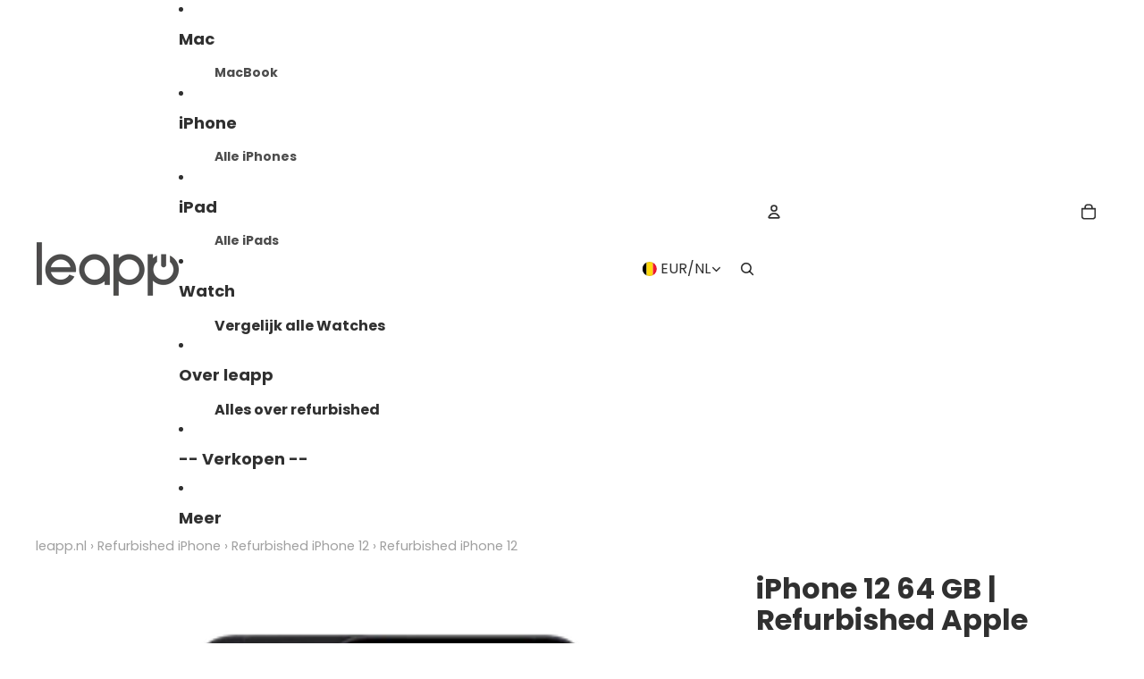

--- FILE ---
content_type: text/html; charset=utf-8
request_url: https://leapp.be/products/iphone-12-refurbished
body_size: 72032
content:
<!doctype html>
<html
  
  lang="nl"
>
  <head>
<link
        rel="icon"
        type="image/png"
        href="//leapp.be/cdn/shop/files/WK30_logo_groen_social_1.jpg?crop=center&height=32&v=1673513130&width=32"
      >
    
      <link
        rel="expect"
        href="#MainContent"
        blocking="render"
        id="view-transition-render-blocker"
      >
    
<meta charset="utf-8">
<meta
  http-equiv="X-UA-Compatible"
  content="IE=edge"
>
<meta
  name="viewport"
  content="width=device-width,initial-scale=1"
>
<meta
  name="view-transition"
  content="same-origin"
>
<meta
  name="theme-color"
  content=""
>


<link href="//leapp.be/cdn/shop/t/254/assets/overflow-list.css?v=101911674359793798601766070026" as="style" rel="preload">
<link href="//leapp.be/cdn/shop/t/254/assets/base.css?v=25630247329231457811766070059" rel="stylesheet" type="text/css" media="all" />

<link
    rel="preload"
    as="font"
    href="//leapp.be/cdn/fonts/poppins/poppins_n4.0ba78fa5af9b0e1a374041b3ceaadf0a43b41362.woff2"
    type="font/woff2"
    crossorigin
    fetchpriority="low"
  ><link
    rel="preload"
    as="font"
    href="//leapp.be/cdn/fonts/poppins/poppins_n5.ad5b4b72b59a00358afc706450c864c3c8323842.woff2"
    type="font/woff2"
    crossorigin
    fetchpriority="low"
  ><link
    rel="preload"
    as="font"
    href="//leapp.be/cdn/fonts/poppins/poppins_n7.56758dcf284489feb014a026f3727f2f20a54626.woff2"
    type="font/woff2"
    crossorigin
    fetchpriority="low"
  ><link
    rel="preload"
    as="font"
    href="//leapp.be/cdn/fonts/poppins/poppins_n7.56758dcf284489feb014a026f3727f2f20a54626.woff2"
    type="font/woff2"
    crossorigin
    fetchpriority="low"
  >
<script async crossorigin fetchpriority="high" src="/cdn/shopifycloud/importmap-polyfill/es-modules-shim.2.4.0.js"></script>
<script type="importmap">
  {
    "imports": {
      "@theme/overflow-list": "//leapp.be/cdn/shop/t/254/assets/overflow-list.js?v=46858356770684902511766070002",
      "@theme/product-title": "//leapp.be/cdn/shop/t/254/assets/product-title-truncation.js?v=81744426891537421781766070033",
      "@theme/component": "//leapp.be/cdn/shop/t/254/assets/component.js?v=184240237101443119871766070061",
      "@theme/dialog": "//leapp.be/cdn/shop/t/254/assets/dialog.js?v=61774032287387761671766070007",
      "@theme/events": "//leapp.be/cdn/shop/t/254/assets/events.js?v=147926035229139604561766069999",
      "@theme/focus": "//leapp.be/cdn/shop/t/254/assets/focus.js?v=60436577539430446401766070029",
      "@theme/morph": "//leapp.be/cdn/shop/t/254/assets/morph.js?v=35457747882330740861766070000",
      "@theme/paginated-list": "//leapp.be/cdn/shop/t/254/assets/paginated-list.js?v=95298315036233333871766070057",
      "@theme/performance": "//leapp.be/cdn/shop/t/254/assets/performance.js?v=171015751390534793081766069996",
      "@theme/product-form": "//leapp.be/cdn/shop/t/254/assets/product-form.js?v=37993400097492174081766069998",
      "@theme/recently-viewed-products": "//leapp.be/cdn/shop/t/254/assets/recently-viewed-products.js?v=94729125001750262651766070023",
      "@theme/scrolling": "//leapp.be/cdn/shop/t/254/assets/scrolling.js?v=118005526288211533611766070066",
      "@theme/section-renderer": "//leapp.be/cdn/shop/t/254/assets/section-renderer.js?v=117273408521114569061766070057",
      "@theme/section-hydration": "//leapp.be/cdn/shop/t/254/assets/section-hydration.js?v=177651605160027701221766070038",
      "@theme/utilities": "//leapp.be/cdn/shop/t/254/assets/utilities.js?v=74252600229394689081766070010",
      "@theme/variant-picker": "//leapp.be/cdn/shop/t/254/assets/variant-picker.js?v=124079696159966615681766070054",
      "@theme/media-gallery": "//leapp.be/cdn/shop/t/254/assets/media-gallery.js?v=111441960308641931071766069998",
      "@theme/quick-add": "//leapp.be/cdn/shop/t/254/assets/quick-add.js?v=148903382353369979481766070018",
      "@theme/paginated-list-aspect-ratio": "//leapp.be/cdn/shop/t/254/assets/paginated-list-aspect-ratio.js?v=25254270272143792451766070039",
      "@theme/popover-polyfill": "//leapp.be/cdn/shop/t/254/assets/popover-polyfill.js?v=119029313658895111201766070045",
      "@theme/component-quantity-selector": "//leapp.be/cdn/shop/t/254/assets/component-quantity-selector.js?v=67906657287482036641766070009",
      "@theme/comparison-slider": "//leapp.be/cdn/shop/t/254/assets/comparison-slider.js?v=106705562947035711941766070043",
      "@theme/sticky-add-to-cart": "//leapp.be/cdn/shop/t/254/assets/sticky-add-to-cart.js?v=48956925339276737091766070065",
      "@theme/fly-to-cart": "//leapp.be/cdn/shop/t/254/assets/fly-to-cart.js?v=129971753673458693881766070046"
    }
  }
</script>

<script
  src="//leapp.be/cdn/shop/t/254/assets/view-transitions.js?v=7106414069516106341766069997"
  async
  
    blocking="render"
  
></script>

<link
  rel="modulepreload"
  href="//leapp.be/cdn/shop/t/254/assets/utilities.js?v=74252600229394689081766070010"
  fetchpriority="low"
>
<link
  rel="modulepreload"
  href="//leapp.be/cdn/shop/t/254/assets/component.js?v=184240237101443119871766070061"
  fetchpriority="low"
>
<link
  rel="modulepreload"
  href="//leapp.be/cdn/shop/t/254/assets/section-renderer.js?v=117273408521114569061766070057"
  fetchpriority="low"
>
<link
  rel="modulepreload"
  href="//leapp.be/cdn/shop/t/254/assets/section-hydration.js?v=177651605160027701221766070038"
  fetchpriority="low"
>
<link
  rel="modulepreload"
  href="//leapp.be/cdn/shop/t/254/assets/morph.js?v=35457747882330740861766070000"
  fetchpriority="low"
>



<link
  rel="modulepreload"
  href="//leapp.be/cdn/shop/t/254/assets/focus.js?v=60436577539430446401766070029"
  fetchpriority="low"
>
<link
  rel="modulepreload"
  href="//leapp.be/cdn/shop/t/254/assets/recently-viewed-products.js?v=94729125001750262651766070023"
  fetchpriority="low"
>
<link
  rel="modulepreload"
  href="//leapp.be/cdn/shop/t/254/assets/scrolling.js?v=118005526288211533611766070066"
  fetchpriority="low"
>
<link
  rel="modulepreload"
  href="//leapp.be/cdn/shop/t/254/assets/events.js?v=147926035229139604561766069999"
  fetchpriority="low"
>
<script
  src="//leapp.be/cdn/shop/t/254/assets/popover-polyfill.js?v=119029313658895111201766070045"
  type="module"
  fetchpriority="low"
></script>
<script
  src="//leapp.be/cdn/shop/t/254/assets/overflow-list.js?v=46858356770684902511766070002"
  type="module"
  fetchpriority="low"
></script>
<script
  src="//leapp.be/cdn/shop/t/254/assets/quick-add.js?v=148903382353369979481766070018"
  type="module"
  fetchpriority="low"
></script>


<script
  src="//leapp.be/cdn/shop/t/254/assets/dialog.js?v=61774032287387761671766070007"
  type="module"
  fetchpriority="low"
></script>
<script
  src="//leapp.be/cdn/shop/t/254/assets/variant-picker.js?v=124079696159966615681766070054"
  type="module"
  fetchpriority="low"
></script>
<script
  src="//leapp.be/cdn/shop/t/254/assets/product-card.js?v=124402285637860180781766070030"
  type="module"
  fetchpriority="low"
></script>
<script
  src="//leapp.be/cdn/shop/t/254/assets/product-form.js?v=37993400097492174081766069998"
  type="module"
  fetchpriority="low"
></script>
<script
  src="//leapp.be/cdn/shop/t/254/assets/fly-to-cart.js?v=129971753673458693881766070046"
  type="module"
  fetchpriority="low"
></script>
<script
  src="//leapp.be/cdn/shop/t/254/assets/accordion-custom.js?v=99000499017714805851766070040"
  type="module"
  fetchpriority="low"
></script>
<script
  src="//leapp.be/cdn/shop/t/254/assets/disclosure-custom.js?v=168050880623268140331766070031"
  type="module"
  fetchpriority="low"
></script>
<script
  src="//leapp.be/cdn/shop/t/254/assets/media.js?v=37825095869491791421766070055"
  type="module"
  fetchpriority="low"
></script>
<script
  src="//leapp.be/cdn/shop/t/254/assets/product-price.js?v=117989390664188536191766069997"
  type="module"
  fetchpriority="low"
></script>
<script
  src="//leapp.be/cdn/shop/t/254/assets/product-sku.js?v=121804655373531320511766070050"
  type="module"
  fetchpriority="low"
></script>
<script
  src="//leapp.be/cdn/shop/t/254/assets/product-title-truncation.js?v=81744426891537421781766070033"
  type="module"
  fetchpriority="low"
></script>
<script
  src="//leapp.be/cdn/shop/t/254/assets/product-inventory.js?v=16343734458933704981766069995"
  type="module"
  fetchpriority="low"
></script>
<script
  src="//leapp.be/cdn/shop/t/254/assets/show-more.js?v=94563802205717136101766070056"
  type="module"
  fetchpriority="low"
></script>
<script
  src="//leapp.be/cdn/shop/t/254/assets/slideshow.js?v=40796646405849125981766070065"
  type="module"
  fetchpriority="low"
></script>
<script
  src="//leapp.be/cdn/shop/t/254/assets/layered-slideshow.js?v=30135417790894624731766070014"
  type="module"
  fetchpriority="low"
></script>
<script
  src="//leapp.be/cdn/shop/t/254/assets/anchored-popover.js?v=95953304814728754461766070058"
  type="module"
  fetchpriority="low"
></script>
<script
  src="//leapp.be/cdn/shop/t/254/assets/floating-panel.js?v=128677600744947036551766070043"
  type="module"
  fetchpriority="low"
></script>
<script
  src="//leapp.be/cdn/shop/t/254/assets/video-background.js?v=25237992823806706551766070001"
  type="module"
  fetchpriority="low"
></script>
<script
  src="//leapp.be/cdn/shop/t/254/assets/component-quantity-selector.js?v=67906657287482036641766070009"
  type="module"
  fetchpriority="low"
></script>
<script
  src="//leapp.be/cdn/shop/t/254/assets/media-gallery.js?v=111441960308641931071766069998"
  type="module"
  fetchpriority="low"
></script>
<script
  src="//leapp.be/cdn/shop/t/254/assets/rte-formatter.js?v=101420294193111439321766070017"
  type="module"
  fetchpriority="low"
></script>
<script
  src="//leapp.be/cdn/shop/t/254/assets/volume-pricing.js?v=15442793518842484731766070032"
  type="module"
  fetchpriority="low"
></script>
<script
  src="//leapp.be/cdn/shop/t/254/assets/price-per-item.js?v=144512917617120124431766070015"
  type="module"
  fetchpriority="low"
></script>
<script
  src="//leapp.be/cdn/shop/t/254/assets/volume-pricing-info.js?v=94479640769665442661766070064"
  type="module"
  fetchpriority="low"
></script>


  <script
    src="//leapp.be/cdn/shop/t/254/assets/localization.js?v=15585934801240115691766070000"
    type="module"
    fetchpriority="low"
  ></script>



  <script
    src="//leapp.be/cdn/shop/t/254/assets/fly-to-cart.js?v=129971753673458693881766070046"
    type="module"
    fetchpriority="low"
  ></script>
  <script
    src="//leapp.be/cdn/shop/t/254/assets/sticky-add-to-cart.js?v=48956925339276737091766070065"
    type="module"
    fetchpriority="low"
  ></script>
  <script type="module">
    import { RecentlyViewed } from '@theme/recently-viewed-products';
    RecentlyViewed.addProduct('6555646656557');
  </script>



  <script
    src="//leapp.be/cdn/shop/t/254/assets/product-card-link.js?v=97122579314620396511766070026"
    type="module"
    fetchpriority="low"
  ></script>


<script
  src="//leapp.be/cdn/shop/t/254/assets/auto-close-details.js?v=58350291535404441581766070059"
  defer="defer"
></script>

<script>
  const Theme = {
    translations: {
      placeholder_image: `Afbeelding tijdelijke aanduiding`,
      added: `Toegevoegd`,
      recipient_form_fields_visible: `De formuliervelden voor de ontvanger zijn nu zichtbaar`,
      recipient_form_fields_hidden: `De formuliervelden voor de ontvanger zijn nu verborgen`,
      recipient_form_error: `Er is een fout opgetreden bij de indiening van het formulier`,
      items_added_to_cart_one: `1 artikel verwijderd uit winkelwagen`,
      items_added_to_cart_other: `{{ count }} artikelen toegevoegd aan winkelwagen`,
    },
    routes: {
      cart_add_url: '/cart/add.js',
      cart_change_url: '/cart/change',
      cart_update_url: '/cart/update',
      cart_url: '/cart',
      predictive_search_url: '/search/suggest',
      search_url: '/search',
    },
    template: {
      name: 'product.iphone',
    },
  };
</script>
<style data-shopify>
@font-face {
  font-family: Poppins;
  font-weight: 400;
  font-style: normal;
  font-display: swap;
  src: url("//leapp.be/cdn/fonts/poppins/poppins_n4.0ba78fa5af9b0e1a374041b3ceaadf0a43b41362.woff2") format("woff2"),
       url("//leapp.be/cdn/fonts/poppins/poppins_n4.214741a72ff2596839fc9760ee7a770386cf16ca.woff") format("woff");
}
@font-face {
  font-family: Poppins;
  font-weight: 700;
  font-style: normal;
  font-display: swap;
  src: url("//leapp.be/cdn/fonts/poppins/poppins_n7.56758dcf284489feb014a026f3727f2f20a54626.woff2") format("woff2"),
       url("//leapp.be/cdn/fonts/poppins/poppins_n7.f34f55d9b3d3205d2cd6f64955ff4b36f0cfd8da.woff") format("woff");
}
@font-face {
  font-family: Poppins;
  font-weight: 400;
  font-style: italic;
  font-display: swap;
  src: url("//leapp.be/cdn/fonts/poppins/poppins_i4.846ad1e22474f856bd6b81ba4585a60799a9f5d2.woff2") format("woff2"),
       url("//leapp.be/cdn/fonts/poppins/poppins_i4.56b43284e8b52fc64c1fd271f289a39e8477e9ec.woff") format("woff");
}
@font-face {
  font-family: Poppins;
  font-weight: 700;
  font-style: italic;
  font-display: swap;
  src: url("//leapp.be/cdn/fonts/poppins/poppins_i7.42fd71da11e9d101e1e6c7932199f925f9eea42d.woff2") format("woff2"),
       url("//leapp.be/cdn/fonts/poppins/poppins_i7.ec8499dbd7616004e21155106d13837fff4cf556.woff") format("woff");
}
@font-face {
  font-family: Poppins;
  font-weight: 500;
  font-style: normal;
  font-display: swap;
  src: url("//leapp.be/cdn/fonts/poppins/poppins_n5.ad5b4b72b59a00358afc706450c864c3c8323842.woff2") format("woff2"),
       url("//leapp.be/cdn/fonts/poppins/poppins_n5.33757fdf985af2d24b32fcd84c9a09224d4b2c39.woff") format("woff");
}
@font-face {
  font-family: Poppins;
  font-weight: 500;
  font-style: italic;
  font-display: swap;
  src: url("//leapp.be/cdn/fonts/poppins/poppins_i5.6acfce842c096080e34792078ef3cb7c3aad24d4.woff2") format("woff2"),
       url("//leapp.be/cdn/fonts/poppins/poppins_i5.a49113e4fe0ad7fd7716bd237f1602cbec299b3c.woff") format("woff");
}


  :root {
    /* Page Layout */
    --sidebar-width: 25rem;
    --narrow-content-width: 36rem;
    --normal-content-width: 42rem;
    --wide-content-width: 46rem;
    --narrow-page-width: 90rem;
    --normal-page-width: 120rem;
    --wide-page-width: 150rem;

    /* Section Heights */
    --section-height-small: 15rem;
    --section-height-medium: 25rem;
    --section-height-large: 35rem;

    @media screen and (min-width: 40em) {
      --section-height-small: 40svh;
      --section-height-medium: 55svh;
      --section-height-large: 70svh;
    }

    @media screen and (min-width: 60em) {
      --section-height-small: 50svh;
      --section-height-medium: 65svh;
      --section-height-large: 80svh;
    }

    /* Letter spacing */
    --letter-spacing-sm: 0.06em;
    --letter-spacing-md: 0.13em;

    /* Font families */
    --font-body--family: Poppins, sans-serif;
    --font-body--style: normal;
    --font-body--weight: 400;
    --font-subheading--family: Poppins, sans-serif;
    --font-subheading--style: normal;
    --font-subheading--weight: 500;
    --font-heading--family: Poppins, sans-serif;
    --font-heading--style: normal;
    --font-heading--weight: 700;
    --font-accent--family: Poppins, sans-serif;
    --font-accent--style: normal;
    --font-accent--weight: 700;

    /* Margin sizes */
    --font-h1--spacing: 0.25em;
    --font-h2--spacing: 0.25em;
    --font-h3--spacing: 0.25em;
    --font-h4--spacing: 0.25em;
    --font-h5--spacing: 0.25em;
    --font-h6--spacing: 0.25em;
    --font-paragraph--spacing: 0.5em;

    /* Heading colors */
    --font-h1--color: var(--color-foreground-heading);
    --font-h2--color: var(--color-foreground-heading);
    --font-h3--color: var(--color-foreground-heading);
    --font-h4--color: var(--color-foreground-heading);
    --font-h5--color: var(--color-foreground-heading);
    --font-h6--color: var(--color-foreground-heading);

    /** Z-Index / Layering */
    --layer-section-background: -2;
    --layer-lowest: -1;
    --layer-base: 0;
    --layer-flat: 1;
    --layer-raised: 2;
    --layer-heightened: 4;
    --layer-sticky: 8;
    --layer-window-overlay: 10;
    --layer-header-menu: 12;
    --layer-overlay: 16;
    --layer-menu-drawer: 18;
    --layer-temporary: 20;

    /* Max-width / Measure */
    --max-width--body-normal: 32.5em;
    --max-width--body-narrow: 22.75em;

    --max-width--heading-normal: 32.5em;
    --max-width--heading-narrow: 19.5em;

    --max-width--display-normal: 13em;
    --max-width--display-narrow: 9.75em;
    --max-width--display-tight: 3.25em;

    /* Letter-spacing / Tracking */
    --letter-spacing--display-tight: -0.03em;
    --letter-spacing--display-normal: 0em;
    --letter-spacing--display-loose: 0.03em;

    --letter-spacing--heading-tight: -0.03em;
    --letter-spacing--heading-normal: 0em;
    --letter-spacing--heading-loose: 0.03em;

    --letter-spacing--body-tight: -0.03em;
    --letter-spacing--body-normal: 0em;
    --letter-spacing--body-loose: 0.03em;

    /* Line height / Leading */
    --line-height: 1;

    --line-height--display-tight: 1;
    --line-height--display-normal: 1.1;
    --line-height--display-loose: 1.2;

    --line-height--heading-tight: 1.15;
    --line-height--heading-normal: 1.25;
    --line-height--heading-loose: 1.35;

    --line-height--body-tight: 1.2;
    --line-height--body-normal: 1.4;
    --line-height--body-loose: 1.6;

    /* Typography presets */
    --font-size--paragraph: 0.875rem;--font-size--h1: 2.0rem;--font-size--h2: 1.125rem;--font-size--h3: 1.0rem;--font-size--h4: 1.0rem;--font-size--h5: 1.0rem;--font-size--h6: 1.0rem;--font-paragraph--weight: 400;--font-paragraph--letter-spacing: var(--letter-spacing--body-normal);--font-paragraph--size: var(--font-size--paragraph);--font-paragraph--family: var(--font-body--family);--font-paragraph--style: var(--font-body--style);--font-paragraph--case: ;--font-paragraph--line-height: var(--line-height--body-loose);--font-h1--weight: var(--font-heading--weight);--font-h1--letter-spacing: var(--letter-spacing--heading-normal);--font-h1--size: var(--font-size--h1);--font-h1--family: var(--font-heading--family);--font-h1--style: var(--font-heading--style);--font-h1--case: none;--font-h1--line-height: var(--line-height--display-normal);--font-h2--weight: var(--font-heading--weight);--font-h2--letter-spacing: var(--letter-spacing--heading-normal);--font-h2--size: var(--font-size--h2);--font-h2--family: var(--font-heading--family);--font-h2--style: var(--font-heading--style);--font-h2--case: none;--font-h2--line-height: var(--line-height--display-normal);--font-h3--weight: var(--font-heading--weight);--font-h3--letter-spacing: var(--letter-spacing--heading-normal);--font-h3--size: var(--font-size--h3);--font-h3--family: var(--font-heading--family);--font-h3--style: var(--font-heading--style);--font-h3--case: none;--font-h3--line-height: var(--line-height--display-normal);--font-h4--weight: var(--font-heading--weight);--font-h4--letter-spacing: var(--letter-spacing--heading-normal);--font-h4--size: var(--font-size--h4);--font-h4--family: var(--font-heading--family);--font-h4--style: var(--font-heading--style);--font-h4--case: none;--font-h4--line-height: var(--line-height--display-normal);--font-h5--weight: var(--font-heading--weight);--font-h5--letter-spacing: var(--letter-spacing--heading-normal);--font-h5--size: var(--font-size--h5);--font-h5--family: var(--font-heading--family);--font-h5--style: var(--font-heading--style);--font-h5--case: none;--font-h5--line-height: var(--line-height--display-loose);--font-h6--weight: var(--font-subheading--weight);--font-h6--letter-spacing: var(--letter-spacing--heading-normal);--font-h6--size: var(--font-size--h6);--font-h6--family: var(--font-subheading--family);--font-h6--style: var(--font-subheading--style);--font-h6--case: none;--font-h6--line-height: var(--line-height--display-normal);

    /* Hardcoded font sizes */
    --font-size--3xs: 0.625rem;
    --font-size--2xs: 0.75rem;
    --font-size--xs: 0.8125rem;
    --font-size--sm: 0.875rem;
    --font-size--md: 1rem;
    --font-size--lg: 1.125rem;
    --font-size--xl: 1.25rem;
    --font-size--2xl: 1.5rem;
    --font-size--3xl: 2rem;
    --font-size--4xl: 2.5rem;
    --font-size--5xl: 3rem;
    --font-size--6xl: 3.5rem;

    /* Menu font sizes */
    --menu-font-sm--size: 0.875rem;
    --menu-font-sm--line-height: calc(1.1 + 0.5 * min(16 / 14));
    --menu-font-md--size: 1rem;
    --menu-font-md--line-height: calc(1.1 + 0.5 * min(16 / 16));
    --menu-font-lg--size: 1.125rem;
    --menu-font-lg--line-height: calc(1.1 + 0.5 * min(16 / 18));
    --menu-font-xl--size: 1.25rem;
    --menu-font-xl--line-height: calc(1.1 + 0.5 * min(16 / 20));
    --menu-font-2xl--size: 1.75rem;
    --menu-font-2xl--line-height: calc(1.1 + 0.5 * min(16 / 28));

    /* Colors */
    --color-error: #8B0000;
    --color-success: #006400;
    --color-white: #FFFFFF;
    --color-white-rgb: 255 255 255;
    --color-black: #000000;
    --color-instock: #3ED660;
    --color-lowstock: #EE9441;
    --color-outofstock: #C8C8C8;

    /* Opacity */
    --opacity-5: 0.05;
    --opacity-8: 0.08;
    --opacity-10: 0.1;
    --opacity-15: 0.15;
    --opacity-20: 0.2;
    --opacity-25: 0.25;
    --opacity-30: 0.3;
    --opacity-40: 0.4;
    --opacity-50: 0.5;
    --opacity-60: 0.6;
    --opacity-70: 0.7;
    --opacity-80: 0.8;
    --opacity-85: 0.85;
    --opacity-90: 0.9;
    --opacity-subdued-text: var(--opacity-70);

    --shadow-button: 0 2px 3px rgb(0 0 0 / 20%);
    --gradient-image-overlay: linear-gradient(to top, rgb(0 0 0 / 0.5), transparent);

    /* Spacing */
    --margin-3xs: 0.125rem;
    --margin-2xs: 0.3rem;
    --margin-xs: 0.5rem;
    --margin-sm: 0.7rem;
    --margin-md: 0.8rem;
    --margin-lg: 1rem;
    --margin-xl: 1.25rem;
    --margin-2xl: 1.5rem;
    --margin-3xl: 1.75rem;
    --margin-4xl: 2rem;
    --margin-5xl: 3rem;
    --margin-6xl: 5rem;

    --scroll-margin: 50px;

    --padding-3xs: 0.125rem;
    --padding-2xs: 0.25rem;
    --padding-xs: 0.5rem;
    --padding-sm: 0.7rem;
    --padding-md: 0.8rem;
    --padding-lg: 1rem;
    --padding-xl: 1.25rem;
    --padding-2xl: 1.5rem;
    --padding-3xl: 1.75rem;
    --padding-4xl: 2rem;
    --padding-5xl: 3rem;
    --padding-6xl: 4rem;

    --gap-3xs: 0.125rem;
    --gap-2xs: 0.3rem;
    --gap-xs: 0.5rem;
    --gap-sm: 0.7rem;
    --gap-md: 0.9rem;
    --gap-lg: 1rem;
    --gap-xl: 1.25rem;
    --gap-2xl: 2rem;
    --gap-3xl: 3rem;

    --spacing-scale-sm: 0.6;
    --spacing-scale-md: 0.7;
    --spacing-scale-default: 1.0;

    /* Checkout buttons gap */
    --checkout-button-gap: 10px;

    /* Borders */
    --style-border-width: 1px;
    --style-border-radius-xs: 0.2rem;
    --style-border-radius-sm: 0.6rem;
    --style-border-radius-md: 0.8rem;
    --style-border-radius-50: 50%;
    --style-border-radius-lg: 1rem;
    --style-border-radius-pills: 40px;
    --style-border-radius-inputs: 4px;
    --style-border-radius-buttons-primary: 50px;
    --style-border-radius-buttons-secondary: 50px;
    --style-border-width-primary: 0px;
    --style-border-width-secondary: 4px;
    --style-border-width-inputs: 1px;
    --style-border-radius-popover: 14px;
    --style-border-popover: 1px none rgb(var(--color-border-rgb) / 50%);
    --style-border-drawer: 1px none rgb(var(--color-border-rgb) / 50%);
    --style-border-swatch-opacity: 10%;
    --style-border-swatch-width: 1px;
    --style-border-swatch-style: solid;

    /* Animation */
    --ease-out-cubic: cubic-bezier(0.33, 1, 0.68, 1);
    --ease-out-quad: cubic-bezier(0.32, 0.72, 0, 1);
    --animation-speed-fast: 0.0625s;
    --animation-speed: 0.125s;
    --animation-speed-slow: 0.2s;
    --animation-speed-medium: 0.15s;
    --animation-easing: ease-in-out;
    --animation-slideshow-easing: cubic-bezier(0.4, 0, 0.2, 1);
    --drawer-animation-speed: 0.2s;
    --animation-values-slow: var(--animation-speed-slow) var(--animation-easing);
    --animation-values: var(--animation-speed) var(--animation-easing);
    --animation-values-fast: var(--animation-speed-fast) var(--animation-easing);
    --animation-values-allow-discrete: var(--animation-speed) var(--animation-easing) allow-discrete;
    --animation-timing-hover: cubic-bezier(0.25, 0.46, 0.45, 0.94);
    --animation-timing-active: cubic-bezier(0.5, 0, 0.75, 0);
    --animation-timing-bounce: cubic-bezier(0.34, 1.56, 0.64, 1);
    --animation-timing-default: cubic-bezier(0, 0, 0.2, 1);
    --animation-timing-fade-in: cubic-bezier(0.16, 1, 0.3, 1);
    --animation-timing-fade-out: cubic-bezier(0.4, 0, 0.2, 1);

    /* View transitions */
    /* View transition old */
    --view-transition-old-main-content: var(--animation-speed) var(--animation-easing) both fadeOut;

    /* View transition new */
    --view-transition-new-main-content: var(--animation-speed) var(--animation-easing) both fadeIn, var(--animation-speed) var(--animation-easing) both slideInTopViewTransition;

    /* Focus */
    --focus-outline-width: 0.09375rem;
    --focus-outline-offset: 0.2em;

    /* Badges */
    --badge-blob-padding-block: 1px;
    --badge-blob-padding-inline: 12px 8px;
    --badge-rectangle-padding-block: 1px;
    --badge-rectangle-padding-inline: 6px;
    @media screen and (min-width: 750px) {
      --badge-blob-padding-block: 4px;
      --badge-blob-padding-inline: 16px 12px;
      --badge-rectangle-padding-block: 4px;
      --badge-rectangle-padding-inline: 10px;
    }

    /* Icons */
    --icon-size-2xs: 0.6rem;
    --icon-size-xs: 0.85rem;
    --icon-size-sm: 1.25rem;
    --icon-size-md: 1.375rem;
    --icon-size-lg: 1.5rem;
    --icon-stroke-width: 1.5px;

    /* Input */
    --input-email-min-width: 200px;
    --input-search-max-width: 650px;
    --input-padding-y: 0.8rem;
    --input-padding-x: 0.8rem;
    --input-padding: var(--input-padding-y) var(--input-padding-x);
    --input-box-shadow-width: var(--style-border-width-inputs);
    --input-box-shadow: 0 0 0 var(--input-box-shadow-width) var(--color-input-border);
    --input-box-shadow-focus: 0 0 0 calc(var(--input-box-shadow-width) + 0.5px) var(--color-input-border);
    --input-disabled-background-color: rgb(var(--color-foreground-rgb) / var(--opacity-10));
    --input-disabled-border-color: rgb(var(--color-foreground-rgb) / var(--opacity-5));
    --input-disabled-text-color: rgb(var(--color-foreground-rgb) / var(--opacity-50));
    --input-textarea-min-height: 55px;

    /* Button size */
    --button-size-sm: 30px;
    --button-size-md: 36px;
    --button-size: var(--minimum-touch-target);
    --button-padding-inline: 24px;
    --button-padding-block: 16px;

    /* Button font-family */
    --button-font-family-primary: var(--font-accent--family);
    --button-font-family-secondary: var(--font-accent--family);

    /* Button text case */
    --button-text-case: ;
    --button-text-case-primary: uppercase;
    --button-text-case-secondary: uppercase;

    /* Borders */
    --border-color: rgb(var(--color-border-rgb) / var(--opacity-50));
    --border-width-sm: 1px;
    --border-width-md: 2px;
    --border-width-lg: 5px;
    --border-radius-sm: 0.25rem;

    /* Drawers */
    --drawer-inline-padding: 25px;
    --drawer-menu-inline-padding: 2.5rem;
    --drawer-header-block-padding: 20px;
    --drawer-content-block-padding: 10px;
    --drawer-header-desktop-top: 0rem;
    --drawer-padding: calc(var(--padding-sm) + 7px);
    --drawer-height: 100dvh;
    --drawer-width: 95vw;
    --drawer-max-width: 500px;

    /* Variant Picker Swatches */
    --variant-picker-swatch-width-unitless: 34;
    --variant-picker-swatch-height-unitless: 34;
    --variant-picker-swatch-width: 34px;
    --variant-picker-swatch-height: 34px;
    --variant-picker-swatch-radius: 32px;
    --variant-picker-border-width: 1px;
    --variant-picker-border-style: solid;
    --variant-picker-border-opacity: 10%;

    /* Variant Picker Buttons */
    --variant-picker-button-radius: 14px;
    --variant-picker-button-border-width: 1px;

    /* Slideshow */
    --slideshow-controls-size: 3.5rem;
    --slideshow-controls-icon: 2rem;
    --peek-next-slide-size: 3rem;

    /* Utilities */
    --backdrop-opacity: 0.15;
    --backdrop-color-rgb: var(--color-shadow-rgb);
    --minimum-touch-target: 44px;
    --disabled-opacity: 0.5;
    --skeleton-opacity: 0.025;

    /* Shapes */
    --shape--circle: circle(50% at center);
    --shape--sunburst: polygon(100% 50%,94.62% 55.87%,98.3% 62.94%,91.57% 67.22%,93.3% 75%,85.7% 77.39%,85.36% 85.36%,77.39% 85.7%,75% 93.3%,67.22% 91.57%,62.94% 98.3%,55.87% 94.62%,50% 100%,44.13% 94.62%,37.06% 98.3%,32.78% 91.57%,25% 93.3%,22.61% 85.7%,14.64% 85.36%,14.3% 77.39%,6.7% 75%,8.43% 67.22%,1.7% 62.94%,5.38% 55.87%,0% 50%,5.38% 44.13%,1.7% 37.06%,8.43% 32.78%,6.7% 25%,14.3% 22.61%,14.64% 14.64%,22.61% 14.3%,25% 6.7%,32.78% 8.43%,37.06% 1.7%,44.13% 5.38%,50% 0%,55.87% 5.38%,62.94% 1.7%,67.22% 8.43%,75% 6.7%,77.39% 14.3%,85.36% 14.64%,85.7% 22.61%,93.3% 25%,91.57% 32.78%,98.3% 37.06%,94.62% 44.13%);
    --shape--diamond: polygon(50% 0%, 100% 50%, 50% 100%, 0% 50%);
    --shape--blob: polygon(85.349% 11.712%, 87.382% 13.587%, 89.228% 15.647%, 90.886% 17.862%, 92.359% 20.204%, 93.657% 22.647%, 94.795% 25.169%, 95.786% 27.752%, 96.645% 30.382%, 97.387% 33.048%, 98.025% 35.740%, 98.564% 38.454%, 99.007% 41.186%, 99.358% 43.931%, 99.622% 46.685%, 99.808% 49.446%, 99.926% 52.210%, 99.986% 54.977%, 99.999% 57.744%, 99.975% 60.511%, 99.923% 63.278%, 99.821% 66.043%, 99.671% 68.806%, 99.453% 71.565%, 99.145% 74.314%, 98.724% 77.049%, 98.164% 79.759%, 97.433% 82.427%, 96.495% 85.030%, 95.311% 87.529%, 93.841% 89.872%, 92.062% 91.988%, 89.972% 93.796%, 87.635% 95.273%, 85.135% 96.456%, 82.532% 97.393%, 79.864% 98.127%, 77.156% 98.695%, 74.424% 99.129%, 71.676% 99.452%, 68.918% 99.685%, 66.156% 99.844%, 63.390% 99.942%, 60.624% 99.990%, 57.856% 99.999%, 55.089% 99.978%, 52.323% 99.929%, 49.557% 99.847%, 46.792% 99.723%, 44.031% 99.549%, 41.273% 99.317%, 38.522% 99.017%, 35.781% 98.639%, 33.054% 98.170%, 30.347% 97.599%, 27.667% 96.911%, 25.024% 96.091%, 22.432% 95.123%, 19.907% 93.994%, 17.466% 92.690%, 15.126% 91.216%, 12.902% 89.569%, 10.808% 87.761%, 8.854% 85.803%, 7.053% 83.703%, 5.418% 81.471%, 3.962% 79.119%, 2.702% 76.656%, 1.656% 74.095%, 0.846% 71.450%, 0.294% 68.740%, 0.024% 65.987%, 0.050% 63.221%, 0.343% 60.471%, 0.858% 57.752%, 1.548% 55.073%, 2.370% 52.431%, 3.283% 49.819%, 4.253% 47.227%, 5.249% 44.646%, 6.244% 42.063%, 7.211% 39.471%, 8.124% 36.858%, 8.958% 34.220%, 9.711% 31.558%, 10.409% 28.880%, 11.083% 26.196%, 11.760% 23.513%, 12.474% 20.839%, 13.259% 18.186%, 14.156% 15.569%, 15.214% 13.012%, 16.485% 10.556%, 18.028% 8.261%, 19.883% 6.211%, 22.041% 4.484%, 24.440% 3.110%, 26.998% 2.057%, 29.651% 1.275%, 32.360% 0.714%, 35.101% 0.337%, 37.859% 0.110%, 40.624% 0.009%, 43.391% 0.016%, 46.156% 0.113%, 48.918% 0.289%, 51.674% 0.533%, 54.425% 0.837%, 57.166% 1.215%, 59.898% 1.654%, 62.618% 2.163%, 65.322% 2.750%, 68.006% 3.424%, 70.662% 4.197%, 73.284% 5.081%, 75.860% 6.091%, 78.376% 7.242%, 80.813% 8.551%, 83.148% 10.036%, 85.349% 11.712%);

    /* Buy buttons */
    --height-buy-buttons: calc(var(--padding-lg) * 2 + var(--icon-size-sm));

    /* Card image width and height variables */
    --card-width-small: 10rem;

    --height-small: 10rem;
    --height-medium: 11.5rem;
    --height-large: 13rem;
    --height-full: 100vh;

    @media screen and (min-width: 750px) {
      --height-small: 17.5rem;
      --height-medium: 21.25rem;
      --height-large: 25rem;
    }

    /* Modal */
    --modal-max-height: 65dvh;

    /* Card styles for search */
    --card-bg-hover: rgb(var(--color-foreground-rgb) / var(--opacity-5));
    --card-border-hover: rgb(var(--color-foreground-rgb) / var(--opacity-30));
    --card-border-focus: rgb(var(--color-foreground-rgb) / var(--opacity-10));

    /* Cart */
    --cart-primary-font-family: var(--font-body--family);
    --cart-primary-font-style: var(--font-body--style);
    --cart-primary-font-weight: var(--font-body--weight);
    --cart-secondary-font-family: var(--font-subheading--family);
    --cart-secondary-font-style: var(--font-subheading--style);
    --cart-secondary-font-weight: var(--font-subheading--weight);
  }
</style>
<style data-shopify>
  
    
      :root,
    
    
    
    .color-scheme-1 {
        --color-background: rgb(255 255 255 / 1.0);
        /* RGB values only to apply different opacities - Relative color values are not supported in iOS < 16.4 */
        --color-background-rgb: 255 255 255;
        --opacity-5-15: 0.05;
        --opacity-10-25: 0.1;
        --opacity-35-55: 0.35;
        --opacity-40-60: 0.4;
        --opacity-30-60: 0.3;
        --color-foreground: rgb(0 0 0 / 0.81);
        --color-foreground-rgb: 0 0 0;
        --color-foreground-heading: rgb(0 0 0 / 1.0);
        --color-foreground-heading-rgb: 0 0 0;
        --color-primary: rgb(0 0 0 / 0.81);
        --color-primary-rgb: 0 0 0;
        --color-primary-hover: rgb(0 0 0 / 1.0);
        --color-primary-hover-rgb: 0 0 0;
        --color-border: rgb(0 0 0 / 0.06);
        --color-border-rgb: 0 0 0;
        --color-shadow: rgb(0 0 0 / 1.0);
        --color-shadow-rgb: 0 0 0;
        --color-primary-button-text: rgb(255 255 255 / 1.0);
        --color-primary-button-background: rgb(0 180 115 / 1.0);
        --color-primary-button-border: rgb(0 0 0 / 1.0);
        --color-primary-button-hover-text: rgb(255 255 255 / 1.0);
        --color-primary-button-hover-background: rgb(51 51 51 / 1.0);
        --color-primary-button-hover-border: rgb(0 0 0 / 1.0);
        --color-secondary-button-text: rgb(0 0 0 / 1.0);
        --color-secondary-button-background: rgb(0 0 0 / 0.06);
        --color-secondary-button-border: rgb(0 0 0 / 0.06);
        --color-secondary-button-hover-text: rgb(255 255 255 / 1.0);
        --color-secondary-button-hover-background: rgb(51 51 51 / 1.0);
        --color-secondary-button-hover-border: rgb(51 51 51 / 1.0);
        --color-input-background: rgb(255 255 255 / 0.78);
        --color-input-text: rgb(51 51 51 / 1.0);
        --color-input-text-rgb: 51 51 51;
        --color-input-border: rgb(245 245 245 / 1.0);
        --color-input-hover-background: rgb(0 0 0 / 0.01);
        --color-variant-background: rgb(255 255 255 / 1.0);
        --color-variant-border: rgb(0 0 0 / 0.13);
        --color-variant-text: rgb(0 0 0 / 1.0);
        --color-variant-text-rgb: 0 0 0;
        --color-variant-hover-background: rgb(245 245 245 / 1.0);
        --color-variant-hover-text: rgb(0 0 0 / 1.0);
        --color-variant-hover-border: rgb(230 230 230 / 1.0);
        --color-selected-variant-background: rgb(0 0 0 / 1.0);
        --color-selected-variant-border: rgb(0 0 0 / 1.0);
        --color-selected-variant-text: rgb(255 255 255 / 1.0);
        --color-selected-variant-hover-background: rgb(26 26 26 / 1.0);
        --color-selected-variant-hover-text: rgb(255 255 255 / 1.0);
        --color-selected-variant-hover-border: rgb(26 26 26 / 1.0);

        --input-disabled-background-color: rgb(var(--color-foreground-rgb) / var(--opacity-10));
        --input-disabled-border-color: rgb(var(--color-foreground-rgb) / var(--opacity-5-15));
        --input-disabled-text-color: rgb(var(--color-foreground-rgb) / var(--opacity-50));
        --color-foreground-muted: rgb(var(--color-foreground-rgb) / var(--opacity-60));
        --font-h1--color: var(--color-foreground-heading);
        --font-h2--color: var(--color-foreground-heading);
        --font-h3--color: var(--color-foreground-heading);
        --font-h4--color: var(--color-foreground-heading);
        --font-h5--color: var(--color-foreground-heading);
        --font-h6--color: var(--color-foreground-heading);

        /* Shadows */
        
          --shadow-drawer: 0px 4px 20px rgb(var(--color-shadow-rgb) / var(--opacity-15));
        
        
          --shadow-blur: 20px;
          --shadow-popover: 0px 4px 20px rgb(var(--color-shadow-rgb) / var(--opacity-15));
        
      }
  
    
    
    
    .color-scheme-2 {
        --color-background: rgb(245 245 245 / 1.0);
        /* RGB values only to apply different opacities - Relative color values are not supported in iOS < 16.4 */
        --color-background-rgb: 245 245 245;
        --opacity-5-15: 0.05;
        --opacity-10-25: 0.1;
        --opacity-35-55: 0.35;
        --opacity-40-60: 0.4;
        --opacity-30-60: 0.3;
        --color-foreground: rgb(0 0 0 / 0.81);
        --color-foreground-rgb: 0 0 0;
        --color-foreground-heading: rgb(0 0 0 / 1.0);
        --color-foreground-heading-rgb: 0 0 0;
        --color-primary: rgb(0 0 0 / 0.81);
        --color-primary-rgb: 0 0 0;
        --color-primary-hover: rgb(255 255 255 / 1.0);
        --color-primary-hover-rgb: 255 255 255;
        --color-border: rgb(0 0 0 / 0.81);
        --color-border-rgb: 0 0 0;
        --color-shadow: rgb(0 0 0 / 1.0);
        --color-shadow-rgb: 0 0 0;
        --color-primary-button-text: rgb(255 255 255 / 1.0);
        --color-primary-button-background: rgb(0 0 0 / 1.0);
        --color-primary-button-border: rgb(0 0 0 / 1.0);
        --color-primary-button-hover-text: rgb(255 255 255 / 1.0);
        --color-primary-button-hover-background: rgb(51 51 51 / 1.0);
        --color-primary-button-hover-border: rgb(51 51 51 / 1.0);
        --color-secondary-button-text: rgb(0 0 0 / 1.0);
        --color-secondary-button-background: rgb(255 255 255 / 0.69);
        --color-secondary-button-border: rgb(255 255 255 / 0.69);
        --color-secondary-button-hover-text: rgb(0 0 0 / 1.0);
        --color-secondary-button-hover-background: rgb(255 255 255 / 1.0);
        --color-secondary-button-hover-border: rgb(255 255 255 / 1.0);
        --color-input-background: rgb(0 0 0 / 0.0);
        --color-input-text: rgb(0 0 0 / 0.53);
        --color-input-text-rgb: 0 0 0;
        --color-input-border: rgb(0 0 0 / 0.13);
        --color-input-hover-background: rgb(255 255 255 / 0.36);
        --color-variant-background: rgb(255 255 255 / 1.0);
        --color-variant-border: rgb(230 230 230 / 1.0);
        --color-variant-text: rgb(0 0 0 / 1.0);
        --color-variant-text-rgb: 0 0 0;
        --color-variant-hover-background: rgb(245 245 245 / 1.0);
        --color-variant-hover-text: rgb(0 0 0 / 1.0);
        --color-variant-hover-border: rgb(230 230 230 / 1.0);
        --color-selected-variant-background: rgb(0 0 0 / 1.0);
        --color-selected-variant-border: rgb(0 0 0 / 1.0);
        --color-selected-variant-text: rgb(255 255 255 / 1.0);
        --color-selected-variant-hover-background: rgb(26 26 26 / 1.0);
        --color-selected-variant-hover-text: rgb(255 255 255 / 1.0);
        --color-selected-variant-hover-border: rgb(26 26 26 / 1.0);

        --input-disabled-background-color: rgb(var(--color-foreground-rgb) / var(--opacity-10));
        --input-disabled-border-color: rgb(var(--color-foreground-rgb) / var(--opacity-5-15));
        --input-disabled-text-color: rgb(var(--color-foreground-rgb) / var(--opacity-50));
        --color-foreground-muted: rgb(var(--color-foreground-rgb) / var(--opacity-60));
        --font-h1--color: var(--color-foreground-heading);
        --font-h2--color: var(--color-foreground-heading);
        --font-h3--color: var(--color-foreground-heading);
        --font-h4--color: var(--color-foreground-heading);
        --font-h5--color: var(--color-foreground-heading);
        --font-h6--color: var(--color-foreground-heading);

        /* Shadows */
        
          --shadow-drawer: 0px 4px 20px rgb(var(--color-shadow-rgb) / var(--opacity-15));
        
        
          --shadow-blur: 20px;
          --shadow-popover: 0px 4px 20px rgb(var(--color-shadow-rgb) / var(--opacity-15));
        
      }
  
    
    
    
    .color-scheme-3 {
        --color-background: rgb(0 0 0 / 1.0);
        /* RGB values only to apply different opacities - Relative color values are not supported in iOS < 16.4 */
        --color-background-rgb: 0 0 0;
        --opacity-5-15: 0.15;
        --opacity-10-25: 0.25;
        --opacity-35-55: 0.55;
        --opacity-40-60: 0.6;
        --opacity-30-60: 0.6;
        --color-foreground: rgb(255 255 255 / 1.0);
        --color-foreground-rgb: 255 255 255;
        --color-foreground-heading: rgb(255 255 255 / 1.0);
        --color-foreground-heading-rgb: 255 255 255;
        --color-primary: rgb(0 0 0 / 0.81);
        --color-primary-rgb: 0 0 0;
        --color-primary-hover: rgb(0 0 0 / 1.0);
        --color-primary-hover-rgb: 0 0 0;
        --color-border: rgb(0 0 0 / 0.81);
        --color-border-rgb: 0 0 0;
        --color-shadow: rgb(0 0 0 / 1.0);
        --color-shadow-rgb: 0 0 0;
        --color-primary-button-text: rgb(255 255 255 / 1.0);
        --color-primary-button-background: rgb(0 0 0 / 1.0);
        --color-primary-button-border: rgb(0 0 0 / 1.0);
        --color-primary-button-hover-text: rgb(255 255 255 / 1.0);
        --color-primary-button-hover-background: rgb(51 51 51 / 1.0);
        --color-primary-button-hover-border: rgb(255 255 255 / 0.78);
        --color-secondary-button-text: rgb(0 0 0 / 1.0);
        --color-secondary-button-background: rgb(255 255 255 / 0.69);
        --color-secondary-button-border: rgb(255 255 255 / 0.69);
        --color-secondary-button-hover-text: rgb(0 0 0 / 1.0);
        --color-secondary-button-hover-background: rgb(255 255 255 / 1.0);
        --color-secondary-button-hover-border: rgb(255 255 255 / 1.0);
        --color-input-background: rgb(0 0 0 / 0.0);
        --color-input-text: rgb(0 0 0 / 0.81);
        --color-input-text-rgb: 0 0 0;
        --color-input-border: rgb(0 0 0 / 0.81);
        --color-input-hover-background: rgb(255 255 255 / 0.36);
        --color-variant-background: rgb(255 255 255 / 1.0);
        --color-variant-border: rgb(230 230 230 / 1.0);
        --color-variant-text: rgb(0 0 0 / 1.0);
        --color-variant-text-rgb: 0 0 0;
        --color-variant-hover-background: rgb(245 245 245 / 1.0);
        --color-variant-hover-text: rgb(0 0 0 / 1.0);
        --color-variant-hover-border: rgb(230 230 230 / 1.0);
        --color-selected-variant-background: rgb(0 0 0 / 1.0);
        --color-selected-variant-border: rgb(0 0 0 / 1.0);
        --color-selected-variant-text: rgb(255 255 255 / 1.0);
        --color-selected-variant-hover-background: rgb(26 26 26 / 1.0);
        --color-selected-variant-hover-text: rgb(255 255 255 / 1.0);
        --color-selected-variant-hover-border: rgb(26 26 26 / 1.0);

        --input-disabled-background-color: rgb(var(--color-foreground-rgb) / var(--opacity-10));
        --input-disabled-border-color: rgb(var(--color-foreground-rgb) / var(--opacity-5-15));
        --input-disabled-text-color: rgb(var(--color-foreground-rgb) / var(--opacity-50));
        --color-foreground-muted: rgb(var(--color-foreground-rgb) / var(--opacity-60));
        --font-h1--color: var(--color-foreground-heading);
        --font-h2--color: var(--color-foreground-heading);
        --font-h3--color: var(--color-foreground-heading);
        --font-h4--color: var(--color-foreground-heading);
        --font-h5--color: var(--color-foreground-heading);
        --font-h6--color: var(--color-foreground-heading);

        /* Shadows */
        
          --shadow-drawer: 0px 4px 20px rgb(var(--color-shadow-rgb) / var(--opacity-15));
        
        
          --shadow-blur: 20px;
          --shadow-popover: 0px 4px 20px rgb(var(--color-shadow-rgb) / var(--opacity-15));
        
      }
  
    
    
    
    .color-scheme-4 {
        --color-background: rgb(0 0 0 / 1.0);
        /* RGB values only to apply different opacities - Relative color values are not supported in iOS < 16.4 */
        --color-background-rgb: 0 0 0;
        --opacity-5-15: 0.15;
        --opacity-10-25: 0.25;
        --opacity-35-55: 0.55;
        --opacity-40-60: 0.6;
        --opacity-30-60: 0.6;
        --color-foreground: rgb(255 255 255 / 1.0);
        --color-foreground-rgb: 255 255 255;
        --color-foreground-heading: rgb(255 255 255 / 1.0);
        --color-foreground-heading-rgb: 255 255 255;
        --color-primary: rgb(0 0 0 / 0.81);
        --color-primary-rgb: 0 0 0;
        --color-primary-hover: rgb(0 0 0 / 1.0);
        --color-primary-hover-rgb: 0 0 0;
        --color-border: rgb(29 54 134 / 0.5);
        --color-border-rgb: 29 54 134;
        --color-shadow: rgb(0 0 0 / 1.0);
        --color-shadow-rgb: 0 0 0;
        --color-primary-button-text: rgb(255 255 255 / 1.0);
        --color-primary-button-background: rgb(0 0 0 / 1.0);
        --color-primary-button-border: rgb(29 54 134 / 1.0);
        --color-primary-button-hover-text: rgb(255 255 255 / 1.0);
        --color-primary-button-hover-background: rgb(51 51 51 / 1.0);
        --color-primary-button-hover-border: rgb(0 0 0 / 1.0);
        --color-secondary-button-text: rgb(0 0 0 / 1.0);
        --color-secondary-button-background: rgb(255 255 255 / 0.69);
        --color-secondary-button-border: rgb(0 0 0 / 0.81);
        --color-secondary-button-hover-text: rgb(0 0 0 / 1.0);
        --color-secondary-button-hover-background: rgb(255 255 255 / 1.0);
        --color-secondary-button-hover-border: rgb(255 255 255 / 1.0);
        --color-input-background: rgb(0 0 0 / 0.0);
        --color-input-text: rgb(0 0 0 / 0.81);
        --color-input-text-rgb: 0 0 0;
        --color-input-border: rgb(0 0 0 / 0.81);
        --color-input-hover-background: rgb(255 255 255 / 0.36);
        --color-variant-background: rgb(255 255 255 / 1.0);
        --color-variant-border: rgb(230 230 230 / 1.0);
        --color-variant-text: rgb(0 0 0 / 1.0);
        --color-variant-text-rgb: 0 0 0;
        --color-variant-hover-background: rgb(245 245 245 / 1.0);
        --color-variant-hover-text: rgb(0 0 0 / 1.0);
        --color-variant-hover-border: rgb(230 230 230 / 1.0);
        --color-selected-variant-background: rgb(0 0 0 / 1.0);
        --color-selected-variant-border: rgb(0 0 0 / 1.0);
        --color-selected-variant-text: rgb(255 255 255 / 1.0);
        --color-selected-variant-hover-background: rgb(26 26 26 / 1.0);
        --color-selected-variant-hover-text: rgb(255 255 255 / 1.0);
        --color-selected-variant-hover-border: rgb(26 26 26 / 1.0);

        --input-disabled-background-color: rgb(var(--color-foreground-rgb) / var(--opacity-10));
        --input-disabled-border-color: rgb(var(--color-foreground-rgb) / var(--opacity-5-15));
        --input-disabled-text-color: rgb(var(--color-foreground-rgb) / var(--opacity-50));
        --color-foreground-muted: rgb(var(--color-foreground-rgb) / var(--opacity-60));
        --font-h1--color: var(--color-foreground-heading);
        --font-h2--color: var(--color-foreground-heading);
        --font-h3--color: var(--color-foreground-heading);
        --font-h4--color: var(--color-foreground-heading);
        --font-h5--color: var(--color-foreground-heading);
        --font-h6--color: var(--color-foreground-heading);

        /* Shadows */
        
          --shadow-drawer: 0px 4px 20px rgb(var(--color-shadow-rgb) / var(--opacity-15));
        
        
          --shadow-blur: 20px;
          --shadow-popover: 0px 4px 20px rgb(var(--color-shadow-rgb) / var(--opacity-15));
        
      }
  
    
    
    
    .color-scheme-5 {
        --color-background: rgb(0 180 115 / 1.0);
        /* RGB values only to apply different opacities - Relative color values are not supported in iOS < 16.4 */
        --color-background-rgb: 0 180 115;
        --opacity-5-15: 0.05;
        --opacity-10-25: 0.1;
        --opacity-35-55: 0.35;
        --opacity-40-60: 0.4;
        --opacity-30-60: 0.3;
        --color-foreground: rgb(255 255 255 / 1.0);
        --color-foreground-rgb: 255 255 255;
        --color-foreground-heading: rgb(255 255 255 / 1.0);
        --color-foreground-heading-rgb: 255 255 255;
        --color-primary: rgb(255 255 255 / 1.0);
        --color-primary-rgb: 255 255 255;
        --color-primary-hover: rgb(255 255 255 / 0.69);
        --color-primary-hover-rgb: 255 255 255;
        --color-border: rgb(255 255 255 / 0.69);
        --color-border-rgb: 255 255 255;
        --color-shadow: rgb(0 0 0 / 1.0);
        --color-shadow-rgb: 0 0 0;
        --color-primary-button-text: rgb(0 0 0 / 1.0);
        --color-primary-button-background: rgb(255 255 255 / 1.0);
        --color-primary-button-border: rgb(255 255 255 / 1.0);
        --color-primary-button-hover-text: rgb(255 255 255 / 1.0);
        --color-primary-button-hover-background: rgb(0 0 0 / 1.0);
        --color-primary-button-hover-border: rgb(0 0 0 / 1.0);
        --color-secondary-button-text: rgb(0 0 0 / 1.0);
        --color-secondary-button-background: rgb(255 255 255 / 0.69);
        --color-secondary-button-border: rgb(255 255 255 / 0.69);
        --color-secondary-button-hover-text: rgb(0 0 0 / 1.0);
        --color-secondary-button-hover-background: rgb(255 255 255 / 1.0);
        --color-secondary-button-hover-border: rgb(255 255 255 / 1.0);
        --color-input-background: rgb(51 51 51 / 1.0);
        --color-input-text: rgb(255 255 255 / 0.93);
        --color-input-text-rgb: 255 255 255;
        --color-input-border: rgb(255 255 255 / 0.69);
        --color-input-hover-background: rgb(255 255 255 / 0.04);
        --color-variant-background: rgb(255 255 255 / 1.0);
        --color-variant-border: rgb(230 230 230 / 1.0);
        --color-variant-text: rgb(0 0 0 / 1.0);
        --color-variant-text-rgb: 0 0 0;
        --color-variant-hover-background: rgb(245 245 245 / 1.0);
        --color-variant-hover-text: rgb(0 0 0 / 1.0);
        --color-variant-hover-border: rgb(230 230 230 / 1.0);
        --color-selected-variant-background: rgb(0 0 0 / 1.0);
        --color-selected-variant-border: rgb(0 0 0 / 1.0);
        --color-selected-variant-text: rgb(255 255 255 / 1.0);
        --color-selected-variant-hover-background: rgb(26 26 26 / 1.0);
        --color-selected-variant-hover-text: rgb(255 255 255 / 1.0);
        --color-selected-variant-hover-border: rgb(26 26 26 / 1.0);

        --input-disabled-background-color: rgb(var(--color-foreground-rgb) / var(--opacity-10));
        --input-disabled-border-color: rgb(var(--color-foreground-rgb) / var(--opacity-5-15));
        --input-disabled-text-color: rgb(var(--color-foreground-rgb) / var(--opacity-50));
        --color-foreground-muted: rgb(var(--color-foreground-rgb) / var(--opacity-60));
        --font-h1--color: var(--color-foreground-heading);
        --font-h2--color: var(--color-foreground-heading);
        --font-h3--color: var(--color-foreground-heading);
        --font-h4--color: var(--color-foreground-heading);
        --font-h5--color: var(--color-foreground-heading);
        --font-h6--color: var(--color-foreground-heading);

        /* Shadows */
        
          --shadow-drawer: 0px 4px 20px rgb(var(--color-shadow-rgb) / var(--opacity-15));
        
        
          --shadow-blur: 20px;
          --shadow-popover: 0px 4px 20px rgb(var(--color-shadow-rgb) / var(--opacity-15));
        
      }
  
    
    
    
    .color-scheme-6 {
        --color-background: rgb(0 0 0 / 0.0);
        /* RGB values only to apply different opacities - Relative color values are not supported in iOS < 16.4 */
        --color-background-rgb: 0 0 0;
        --opacity-5-15: 0.15;
        --opacity-10-25: 0.25;
        --opacity-35-55: 0.55;
        --opacity-40-60: 0.6;
        --opacity-30-60: 0.6;
        --color-foreground: rgb(0 0 0 / 1.0);
        --color-foreground-rgb: 0 0 0;
        --color-foreground-heading: rgb(0 0 0 / 1.0);
        --color-foreground-heading-rgb: 0 0 0;
        --color-primary: rgb(0 0 0 / 1.0);
        --color-primary-rgb: 0 0 0;
        --color-primary-hover: rgb(0 0 0 / 1.0);
        --color-primary-hover-rgb: 0 0 0;
        --color-border: rgb(0 0 0 / 1.0);
        --color-border-rgb: 0 0 0;
        --color-shadow: rgb(0 0 0 / 1.0);
        --color-shadow-rgb: 0 0 0;
        --color-primary-button-text: rgb(0 0 0 / 1.0);
        --color-primary-button-background: rgb(255 255 255 / 1.0);
        --color-primary-button-border: rgb(255 255 255 / 1.0);
        --color-primary-button-hover-text: rgb(255 255 255 / 1.0);
        --color-primary-button-hover-background: rgb(0 0 0 / 1.0);
        --color-primary-button-hover-border: rgb(0 0 0 / 1.0);
        --color-secondary-button-text: rgb(0 0 0 / 1.0);
        --color-secondary-button-background: rgb(255 255 255 / 0.69);
        --color-secondary-button-border: rgb(255 255 255 / 0.69);
        --color-secondary-button-hover-text: rgb(0 0 0 / 1.0);
        --color-secondary-button-hover-background: rgb(255 255 255 / 1.0);
        --color-secondary-button-hover-border: rgb(255 255 255 / 1.0);
        --color-input-background: rgb(255 255 255 / 1.0);
        --color-input-text: rgb(0 0 0 / 0.53);
        --color-input-text-rgb: 0 0 0;
        --color-input-border: rgb(0 0 0 / 0.13);
        --color-input-hover-background: rgb(250 250 250 / 1.0);
        --color-variant-background: rgb(255 255 255 / 1.0);
        --color-variant-border: rgb(230 230 230 / 1.0);
        --color-variant-text: rgb(0 0 0 / 1.0);
        --color-variant-text-rgb: 0 0 0;
        --color-variant-hover-background: rgb(245 245 245 / 1.0);
        --color-variant-hover-text: rgb(0 0 0 / 1.0);
        --color-variant-hover-border: rgb(230 230 230 / 1.0);
        --color-selected-variant-background: rgb(0 0 0 / 1.0);
        --color-selected-variant-border: rgb(0 0 0 / 1.0);
        --color-selected-variant-text: rgb(255 255 255 / 1.0);
        --color-selected-variant-hover-background: rgb(26 26 26 / 1.0);
        --color-selected-variant-hover-text: rgb(255 255 255 / 1.0);
        --color-selected-variant-hover-border: rgb(26 26 26 / 1.0);

        --input-disabled-background-color: rgb(var(--color-foreground-rgb) / var(--opacity-10));
        --input-disabled-border-color: rgb(var(--color-foreground-rgb) / var(--opacity-5-15));
        --input-disabled-text-color: rgb(var(--color-foreground-rgb) / var(--opacity-50));
        --color-foreground-muted: rgb(var(--color-foreground-rgb) / var(--opacity-60));
        --font-h1--color: var(--color-foreground-heading);
        --font-h2--color: var(--color-foreground-heading);
        --font-h3--color: var(--color-foreground-heading);
        --font-h4--color: var(--color-foreground-heading);
        --font-h5--color: var(--color-foreground-heading);
        --font-h6--color: var(--color-foreground-heading);

        /* Shadows */
        
          --shadow-drawer: 0px 4px 20px rgb(var(--color-shadow-rgb) / var(--opacity-15));
        
        
          --shadow-blur: 20px;
          --shadow-popover: 0px 4px 20px rgb(var(--color-shadow-rgb) / var(--opacity-15));
        
      }
  
    
    
    
    .color-scheme-58084d4c-a86e-4d0a-855e-a0966e5043f7 {
        --color-background: rgb(0 0 0 / 0.0);
        /* RGB values only to apply different opacities - Relative color values are not supported in iOS < 16.4 */
        --color-background-rgb: 0 0 0;
        --opacity-5-15: 0.15;
        --opacity-10-25: 0.25;
        --opacity-35-55: 0.55;
        --opacity-40-60: 0.6;
        --opacity-30-60: 0.6;
        --color-foreground: rgb(0 0 0 / 1.0);
        --color-foreground-rgb: 0 0 0;
        --color-foreground-heading: rgb(0 0 0 / 1.0);
        --color-foreground-heading-rgb: 0 0 0;
        --color-primary: rgb(0 0 0 / 1.0);
        --color-primary-rgb: 0 0 0;
        --color-primary-hover: rgb(0 0 0 / 0.53);
        --color-primary-hover-rgb: 0 0 0;
        --color-border: rgb(230 230 230 / 1.0);
        --color-border-rgb: 230 230 230;
        --color-shadow: rgb(0 0 0 / 1.0);
        --color-shadow-rgb: 0 0 0;
        --color-primary-button-text: rgb(255 255 255 / 1.0);
        --color-primary-button-background: rgb(0 0 0 / 1.0);
        --color-primary-button-border: rgb(0 0 0 / 1.0);
        --color-primary-button-hover-text: rgb(255 255 255 / 1.0);
        --color-primary-button-hover-background: rgb(51 51 51 / 1.0);
        --color-primary-button-hover-border: rgb(51 51 51 / 1.0);
        --color-secondary-button-text: rgb(0 0 0 / 1.0);
        --color-secondary-button-background: rgb(0 0 0 / 0.06);
        --color-secondary-button-border: rgb(0 0 0 / 1.0);
        --color-secondary-button-hover-text: rgb(0 0 0 / 1.0);
        --color-secondary-button-hover-background: rgb(255 255 255 / 1.0);
        --color-secondary-button-hover-border: rgb(255 255 255 / 1.0);
        --color-input-background: rgb(255 255 255 / 1.0);
        --color-input-text: rgb(0 0 0 / 0.53);
        --color-input-text-rgb: 0 0 0;
        --color-input-border: rgb(0 0 0 / 0.13);
        --color-input-hover-background: rgb(250 250 250 / 1.0);
        --color-variant-background: rgb(255 255 255 / 1.0);
        --color-variant-border: rgb(230 230 230 / 1.0);
        --color-variant-text: rgb(0 0 0 / 1.0);
        --color-variant-text-rgb: 0 0 0;
        --color-variant-hover-background: rgb(245 245 245 / 1.0);
        --color-variant-hover-text: rgb(0 0 0 / 1.0);
        --color-variant-hover-border: rgb(230 230 230 / 1.0);
        --color-selected-variant-background: rgb(0 0 0 / 1.0);
        --color-selected-variant-border: rgb(0 0 0 / 1.0);
        --color-selected-variant-text: rgb(255 255 255 / 1.0);
        --color-selected-variant-hover-background: rgb(26 26 26 / 1.0);
        --color-selected-variant-hover-text: rgb(255 255 255 / 1.0);
        --color-selected-variant-hover-border: rgb(26 26 26 / 1.0);

        --input-disabled-background-color: rgb(var(--color-foreground-rgb) / var(--opacity-10));
        --input-disabled-border-color: rgb(var(--color-foreground-rgb) / var(--opacity-5-15));
        --input-disabled-text-color: rgb(var(--color-foreground-rgb) / var(--opacity-50));
        --color-foreground-muted: rgb(var(--color-foreground-rgb) / var(--opacity-60));
        --font-h1--color: var(--color-foreground-heading);
        --font-h2--color: var(--color-foreground-heading);
        --font-h3--color: var(--color-foreground-heading);
        --font-h4--color: var(--color-foreground-heading);
        --font-h5--color: var(--color-foreground-heading);
        --font-h6--color: var(--color-foreground-heading);

        /* Shadows */
        
          --shadow-drawer: 0px 4px 20px rgb(var(--color-shadow-rgb) / var(--opacity-15));
        
        
          --shadow-blur: 20px;
          --shadow-popover: 0px 4px 20px rgb(var(--color-shadow-rgb) / var(--opacity-15));
        
      }
  

  body, .color-scheme-1, .color-scheme-2, .color-scheme-3, .color-scheme-4, .color-scheme-5, .color-scheme-6, .color-scheme-58084d4c-a86e-4d0a-855e-a0966e5043f7 {
    color: var(--color-foreground);
    background-color: var(--color-background);
  }
</style>


    <script>window.performance && window.performance.mark && window.performance.mark('shopify.content_for_header.start');</script><meta name="facebook-domain-verification" content="abdqr49sfbuw3whtugr715dolvqjxj">
<meta id="shopify-digital-wallet" name="shopify-digital-wallet" content="/11617501241/digital_wallets/dialog">
<meta name="shopify-checkout-api-token" content="2992ee47e70021041ed21347ea6fb469">
<link rel="alternate" hreflang="x-default" href="https://leapp.nl/products/iphone-12-refurbished">
<link rel="alternate" hreflang="nl-BE" href="https://leapp.be/products/iphone-12-refurbished">
<link rel="alternate" hreflang="fr-BE" href="https://leapp.be/fr/products/iphone-12-refurbished">
<link rel="alternate" hreflang="nl-DE" href="https://leapp.de/products/iphone-12-refurbished">
<link rel="alternate" hreflang="en-DE" href="https://leapp.de/en/products/iphone-12-refurbished">
<link rel="alternate" hreflang="en-ES" href="https://leapp.es/products/iphone-12-refurbished">
<link rel="alternate" hreflang="nl-ES" href="https://leapp.es/nl/products/iphone-12-refurbished">
<link rel="alternate" hreflang="fr-FR" href="https://leapp.fr/products/iphone-12-refurbished">
<link rel="alternate" hreflang="nl-FR" href="https://leapp.fr/nl/products/iphone-12-refurbished">
<link rel="alternate" hreflang="nl-NL" href="https://leapp.nl/products/iphone-12-refurbished">
<link rel="alternate" type="application/json+oembed" href="https://leapp.be/products/iphone-12-refurbished.oembed">
<script async="async" src="/checkouts/internal/preloads.js?locale=nl-BE"></script>
<script id="apple-pay-shop-capabilities" type="application/json">{"shopId":11617501241,"countryCode":"NL","currencyCode":"EUR","merchantCapabilities":["supports3DS"],"merchantId":"gid:\/\/shopify\/Shop\/11617501241","merchantName":"leapp - Refurbished iPhone, MacBook, iPad \u0026 iMacs","requiredBillingContactFields":["postalAddress","email","phone"],"requiredShippingContactFields":["postalAddress","email","phone"],"shippingType":"shipping","supportedNetworks":["visa","maestro","masterCard"],"total":{"type":"pending","label":"leapp - Refurbished iPhone, MacBook, iPad \u0026 iMacs","amount":"1.00"},"shopifyPaymentsEnabled":true,"supportsSubscriptions":true}</script>
<script id="shopify-features" type="application/json">{"accessToken":"2992ee47e70021041ed21347ea6fb469","betas":["rich-media-storefront-analytics"],"domain":"leapp.be","predictiveSearch":true,"shopId":11617501241,"locale":"nl"}</script>
<script>var Shopify = Shopify || {};
Shopify.shop = "leappnl.myshopify.com";
Shopify.locale = "nl";
Shopify.currency = {"active":"EUR","rate":"1.0"};
Shopify.country = "BE";
Shopify.theme = {"name":"Horizon 3.2.1 (18 dec)","id":190951948635,"schema_name":"Horizon","schema_version":"3.2.1","theme_store_id":2481,"role":"main"};
Shopify.theme.handle = "null";
Shopify.theme.style = {"id":null,"handle":null};
Shopify.cdnHost = "leapp.be/cdn";
Shopify.routes = Shopify.routes || {};
Shopify.routes.root = "/";</script>
<script type="module">!function(o){(o.Shopify=o.Shopify||{}).modules=!0}(window);</script>
<script>!function(o){function n(){var o=[];function n(){o.push(Array.prototype.slice.apply(arguments))}return n.q=o,n}var t=o.Shopify=o.Shopify||{};t.loadFeatures=n(),t.autoloadFeatures=n()}(window);</script>
<script id="shop-js-analytics" type="application/json">{"pageType":"product"}</script>
<script defer="defer" async type="module" src="//leapp.be/cdn/shopifycloud/shop-js/modules/v2/client.init-shop-cart-sync_CwGft62q.nl.esm.js"></script>
<script defer="defer" async type="module" src="//leapp.be/cdn/shopifycloud/shop-js/modules/v2/chunk.common_BAeYDmFP.esm.js"></script>
<script defer="defer" async type="module" src="//leapp.be/cdn/shopifycloud/shop-js/modules/v2/chunk.modal_B9qqLDBC.esm.js"></script>
<script type="module">
  await import("//leapp.be/cdn/shopifycloud/shop-js/modules/v2/client.init-shop-cart-sync_CwGft62q.nl.esm.js");
await import("//leapp.be/cdn/shopifycloud/shop-js/modules/v2/chunk.common_BAeYDmFP.esm.js");
await import("//leapp.be/cdn/shopifycloud/shop-js/modules/v2/chunk.modal_B9qqLDBC.esm.js");

  window.Shopify.SignInWithShop?.initShopCartSync?.({"fedCMEnabled":true,"windoidEnabled":true});

</script>
<script>(function() {
  var isLoaded = false;
  function asyncLoad() {
    if (isLoaded) return;
    isLoaded = true;
    var urls = ["https:\/\/ecommplugins-scripts.trustpilot.com\/v2.1\/js\/header.min.js?settings=eyJrZXkiOiJIbEYwNm9jTDg5eHhrSDhiIiwicyI6InNrdSJ9\u0026shop=leappnl.myshopify.com","https:\/\/ecommplugins-trustboxsettings.trustpilot.com\/leappnl.myshopify.com.js?settings=1675718413127\u0026shop=leappnl.myshopify.com","https:\/\/services.nofraud.com\/js\/device.js?shop=leappnl.myshopify.com","https:\/\/analyzely.gropulse.com\/js\/active.js?shop=leappnl.myshopify.com","https:\/\/cdn.shopify.com\/s\/files\/1\/0116\/1750\/1241\/t\/254\/assets\/yoast-active-script.js?v=1766070078\u0026shop=leappnl.myshopify.com"];
    for (var i = 0; i < urls.length; i++) {
      var s = document.createElement('script');
      s.type = 'text/javascript';
      s.async = true;
      s.src = urls[i];
      var x = document.getElementsByTagName('script')[0];
      x.parentNode.insertBefore(s, x);
    }
  };
  if(window.attachEvent) {
    window.attachEvent('onload', asyncLoad);
  } else {
    window.addEventListener('load', asyncLoad, false);
  }
})();</script>
<script id="__st">var __st={"a":11617501241,"offset":3600,"reqid":"de6e5348-ee8c-4a83-b80a-5ffb4c66bbcd-1769373584","pageurl":"leapp.be\/products\/iphone-12-refurbished","u":"a8ce5fe9e94f","p":"product","rtyp":"product","rid":6555646656557};</script>
<script>window.ShopifyPaypalV4VisibilityTracking = true;</script>
<script id="form-persister">!function(){'use strict';const t='contact',e='new_comment',n=[[t,t],['blogs',e],['comments',e],[t,'customer']],o='password',r='form_key',c=['recaptcha-v3-token','g-recaptcha-response','h-captcha-response',o],s=()=>{try{return window.sessionStorage}catch{return}},i='__shopify_v',u=t=>t.elements[r],a=function(){const t=[...n].map((([t,e])=>`form[action*='/${t}']:not([data-nocaptcha='true']) input[name='form_type'][value='${e}']`)).join(',');var e;return e=t,()=>e?[...document.querySelectorAll(e)].map((t=>t.form)):[]}();function m(t){const e=u(t);a().includes(t)&&(!e||!e.value)&&function(t){try{if(!s())return;!function(t){const e=s();if(!e)return;const n=u(t);if(!n)return;const o=n.value;o&&e.removeItem(o)}(t);const e=Array.from(Array(32),(()=>Math.random().toString(36)[2])).join('');!function(t,e){u(t)||t.append(Object.assign(document.createElement('input'),{type:'hidden',name:r})),t.elements[r].value=e}(t,e),function(t,e){const n=s();if(!n)return;const r=[...t.querySelectorAll(`input[type='${o}']`)].map((({name:t})=>t)),u=[...c,...r],a={};for(const[o,c]of new FormData(t).entries())u.includes(o)||(a[o]=c);n.setItem(e,JSON.stringify({[i]:1,action:t.action,data:a}))}(t,e)}catch(e){console.error('failed to persist form',e)}}(t)}const f=t=>{if('true'===t.dataset.persistBound)return;const e=function(t,e){const n=function(t){return'function'==typeof t.submit?t.submit:HTMLFormElement.prototype.submit}(t).bind(t);return function(){let t;return()=>{t||(t=!0,(()=>{try{e(),n()}catch(t){(t=>{console.error('form submit failed',t)})(t)}})(),setTimeout((()=>t=!1),250))}}()}(t,(()=>{m(t)}));!function(t,e){if('function'==typeof t.submit&&'function'==typeof e)try{t.submit=e}catch{}}(t,e),t.addEventListener('submit',(t=>{t.preventDefault(),e()})),t.dataset.persistBound='true'};!function(){function t(t){const e=(t=>{const e=t.target;return e instanceof HTMLFormElement?e:e&&e.form})(t);e&&m(e)}document.addEventListener('submit',t),document.addEventListener('DOMContentLoaded',(()=>{const e=a();for(const t of e)f(t);var n;n=document.body,new window.MutationObserver((t=>{for(const e of t)if('childList'===e.type&&e.addedNodes.length)for(const t of e.addedNodes)1===t.nodeType&&'FORM'===t.tagName&&a().includes(t)&&f(t)})).observe(n,{childList:!0,subtree:!0,attributes:!1}),document.removeEventListener('submit',t)}))}()}();</script>
<script integrity="sha256-4kQ18oKyAcykRKYeNunJcIwy7WH5gtpwJnB7kiuLZ1E=" data-source-attribution="shopify.loadfeatures" defer="defer" src="//leapp.be/cdn/shopifycloud/storefront/assets/storefront/load_feature-a0a9edcb.js" crossorigin="anonymous"></script>
<script data-source-attribution="shopify.dynamic_checkout.dynamic.init">var Shopify=Shopify||{};Shopify.PaymentButton=Shopify.PaymentButton||{isStorefrontPortableWallets:!0,init:function(){window.Shopify.PaymentButton.init=function(){};var t=document.createElement("script");t.src="https://leapp.be/cdn/shopifycloud/portable-wallets/latest/portable-wallets.nl.js",t.type="module",document.head.appendChild(t)}};
</script>
<script data-source-attribution="shopify.dynamic_checkout.buyer_consent">
  function portableWalletsHideBuyerConsent(e){var t=document.getElementById("shopify-buyer-consent"),n=document.getElementById("shopify-subscription-policy-button");t&&n&&(t.classList.add("hidden"),t.setAttribute("aria-hidden","true"),n.removeEventListener("click",e))}function portableWalletsShowBuyerConsent(e){var t=document.getElementById("shopify-buyer-consent"),n=document.getElementById("shopify-subscription-policy-button");t&&n&&(t.classList.remove("hidden"),t.removeAttribute("aria-hidden"),n.addEventListener("click",e))}window.Shopify?.PaymentButton&&(window.Shopify.PaymentButton.hideBuyerConsent=portableWalletsHideBuyerConsent,window.Shopify.PaymentButton.showBuyerConsent=portableWalletsShowBuyerConsent);
</script>
<script data-source-attribution="shopify.dynamic_checkout.cart.bootstrap">document.addEventListener("DOMContentLoaded",(function(){function t(){return document.querySelector("shopify-accelerated-checkout-cart, shopify-accelerated-checkout")}if(t())Shopify.PaymentButton.init();else{new MutationObserver((function(e,n){t()&&(Shopify.PaymentButton.init(),n.disconnect())})).observe(document.body,{childList:!0,subtree:!0})}}));
</script>
<link id="shopify-accelerated-checkout-styles" rel="stylesheet" media="screen" href="https://leapp.be/cdn/shopifycloud/portable-wallets/latest/accelerated-checkout-backwards-compat.css" crossorigin="anonymous">
<style id="shopify-accelerated-checkout-cart">
        #shopify-buyer-consent {
  margin-top: 1em;
  display: inline-block;
  width: 100%;
}

#shopify-buyer-consent.hidden {
  display: none;
}

#shopify-subscription-policy-button {
  background: none;
  border: none;
  padding: 0;
  text-decoration: underline;
  font-size: inherit;
  cursor: pointer;
}

#shopify-subscription-policy-button::before {
  box-shadow: none;
}

      </style>
<link rel="stylesheet" media="screen" href="//leapp.be/cdn/shop/t/254/compiled_assets/styles.css?v=126381">
<script>window.performance && window.performance.mark && window.performance.mark('shopify.content_for_header.end');</script>
  <!-- BEGIN app block: shopify://apps/pandectes-gdpr/blocks/banner/58c0baa2-6cc1-480c-9ea6-38d6d559556a -->
  
    
      <!-- TCF is active, scripts are loaded above -->
      
        <script>
          if (!window.PandectesRulesSettings) {
            window.PandectesRulesSettings = {"store":{"id":11617501241,"adminMode":false,"headless":false,"storefrontRootDomain":"","checkoutRootDomain":"","storefrontAccessToken":""},"banner":{"revokableTrigger":false,"cookiesBlockedByDefault":"7","hybridStrict":false,"isActive":true},"geolocation":{"brOnly":false,"caOnly":false,"chOnly":false,"euOnly":false,"jpOnly":false,"thOnly":false,"zaOnly":false,"canadaOnly":false,"globalVisibility":true},"blocker":{"isActive":false,"googleConsentMode":{"isActive":true,"id":"GTM-KL8HL8H","analyticsId":"G-JTMBLJY8W3,G-4P9TSVJ4EP","adwordsId":"AW-641346150,AW-776965747","adStorageCategory":4,"analyticsStorageCategory":2,"functionalityStorageCategory":1,"personalizationStorageCategory":1,"securityStorageCategory":0,"customEvent":true,"redactData":true,"urlPassthrough":true,"dataLayerProperty":"analyzelyDataLayer","waitForUpdate":0,"useNativeChannel":false,"debugMode":false},"facebookPixel":{"isActive":false,"id":"","ldu":false},"microsoft":{"isActive":true,"uetTags":"283024686,25032847"},"clarity":{"isActive":true,"id":"gj8y2stmix"},"rakuten":{"isActive":false,"cmp":false,"ccpa":false},"gpcIsActive":false,"klaviyoIsActive":false,"defaultBlocked":7,"patterns":{"whiteList":[],"blackList":{"1":[],"2":[],"4":[],"8":[]},"iframesWhiteList":[],"iframesBlackList":{"1":[],"2":[],"4":[],"8":[]},"beaconsWhiteList":[],"beaconsBlackList":{"1":[],"2":[],"4":[],"8":[]}}}};
            const rulesScript = document.createElement('script');
            window.PandectesRulesSettings.auto = true;
            rulesScript.src = "https://cdn.shopify.com/extensions/019bed03-b206-7ab3-9c8b-20b884e5903f/gdpr-243/assets/pandectes-rules.js";
            const firstChild = document.head.firstChild;
            document.head.insertBefore(rulesScript, firstChild);
          }
        </script>
      
      <script>
        
          window.PandectesSettings = {"store":{"id":11617501241,"plan":"plus","theme":"Horizon 2.0.3 (4 aug 2025)","primaryLocale":"nl","adminMode":false,"headless":false,"storefrontRootDomain":"","checkoutRootDomain":"","storefrontAccessToken":""},"tsPublished":1754915368,"declaration":{"showPurpose":false,"showProvider":false,"declIntroText":"We gebruiken cookies om de functionaliteit van de website te optimaliseren, de prestaties te analyseren en u een gepersonaliseerde ervaring te bieden. Sommige cookies zijn essentieel om de website goed te laten werken en correct te laten functioneren. Die cookies kunnen niet worden uitgeschakeld. In dit venster kunt u uw voorkeur voor cookies beheren.","showDateGenerated":true},"language":{"unpublished":[],"languageMode":"Single","fallbackLanguage":"nl","languageDetection":"browser","languagesSupported":[]},"texts":{"managed":{"headerText":{"nl":"Wij respecteren jouw privacy"},"consentText":{"nl":"Deze website maakt gebruik van cookies om u de beste ervaring te bieden."},"linkText":{"nl":"Kom meer te weten"},"imprintText":{"nl":"Afdruk"},"googleLinkText":{"nl":"Privacyvoorwaarden van Google"},"allowButtonText":{"nl":"Accepteren"},"denyButtonText":{"nl":"Afwijzen"},"dismissButtonText":{"nl":"OK"},"leaveSiteButtonText":{"nl":"Verlaat deze site"},"preferencesButtonText":{"nl":"Voorkeuren"},"cookiePolicyText":{"nl":"Cookie beleid"},"preferencesPopupTitleText":{"nl":"Toestemmingsvoorkeuren beheren"},"preferencesPopupIntroText":{"nl":"We gebruiken cookies om de functionaliteit van de website te optimaliseren, de prestaties te analyseren en u een gepersonaliseerde ervaring te bieden. Sommige cookies zijn essentieel om de website correct te laten werken en functioneren. Die cookies kunnen niet worden uitgeschakeld. In dit venster kunt u uw voorkeur voor cookies beheren."},"preferencesPopupSaveButtonText":{"nl":"Voorkeuren opslaan"},"preferencesPopupCloseButtonText":{"nl":"Sluiten"},"preferencesPopupAcceptAllButtonText":{"nl":"Accepteer alles"},"preferencesPopupRejectAllButtonText":{"nl":"Alles afwijzen"},"cookiesDetailsText":{"nl":"Cookiegegevens"},"preferencesPopupAlwaysAllowedText":{"nl":"altijd toegestaan"},"accessSectionParagraphText":{"nl":"U heeft te allen tijde het recht om uw gegevens in te zien."},"accessSectionTitleText":{"nl":"Gegevensportabiliteit"},"accessSectionAccountInfoActionText":{"nl":"Persoonlijke gegevens"},"accessSectionDownloadReportActionText":{"nl":"Download alles"},"accessSectionGDPRRequestsActionText":{"nl":"Verzoeken van betrokkenen"},"accessSectionOrdersRecordsActionText":{"nl":"Bestellingen"},"rectificationSectionParagraphText":{"nl":"U hebt het recht om te vragen dat uw gegevens worden bijgewerkt wanneer u dat nodig acht."},"rectificationSectionTitleText":{"nl":"Gegevens rectificatie"},"rectificationCommentPlaceholder":{"nl":"Beschrijf wat u wilt bijwerken"},"rectificationCommentValidationError":{"nl":"Commentaar is verplicht"},"rectificationSectionEditAccountActionText":{"nl":"Vraag een update aan"},"erasureSectionTitleText":{"nl":"Recht om vergeten te worden"},"erasureSectionParagraphText":{"nl":"U heeft het recht om al uw gegevens te laten wissen. Daarna heeft u geen toegang meer tot uw account."},"erasureSectionRequestDeletionActionText":{"nl":"Verzoek om verwijdering van persoonlijke gegevens"},"consentDate":{"nl":"Toestemmingsdatum"},"consentId":{"nl":"Toestemmings-ID"},"consentSectionChangeConsentActionText":{"nl":"Wijzig de toestemmingsvoorkeur"},"consentSectionConsentedText":{"nl":"U heeft ingestemd met het cookiebeleid van deze website op:"},"consentSectionNoConsentText":{"nl":"U heeft niet ingestemd met het cookiebeleid van deze website."},"consentSectionTitleText":{"nl":"Uw toestemming voor cookies"},"consentStatus":{"nl":"Toestemmingsvoorkeur"},"confirmationFailureMessage":{"nl":"Uw verzoek is niet geverifieerd. Probeer het opnieuw en als het probleem aanhoudt, neem dan contact op met de winkeleigenaar voor hulp"},"confirmationFailureTitle":{"nl":"Er is een probleem opgetreden"},"confirmationSuccessMessage":{"nl":"We zullen spoedig contact met u opnemen over uw verzoek."},"confirmationSuccessTitle":{"nl":"Uw verzoek is geverifieerd"},"guestsSupportEmailFailureMessage":{"nl":"Uw verzoek is niet ingediend. Probeer het opnieuw en als het probleem aanhoudt, neem dan contact op met de winkeleigenaar voor hulp."},"guestsSupportEmailFailureTitle":{"nl":"Er is een probleem opgetreden"},"guestsSupportEmailPlaceholder":{"nl":"E-mailadres"},"guestsSupportEmailSuccessMessage":{"nl":"Als je bent geregistreerd als klant van deze winkel, ontvang je binnenkort een e-mail met instructies over hoe je verder kunt gaan."},"guestsSupportEmailSuccessTitle":{"nl":"dankjewel voor je aanvraag"},"guestsSupportEmailValidationError":{"nl":"E-mail is niet geldig"},"guestsSupportInfoText":{"nl":"Log in met uw klantaccount om verder te gaan."},"submitButton":{"nl":"Indienen"},"submittingButton":{"nl":"Verzenden..."},"cancelButton":{"nl":"Annuleren"},"declIntroText":{"nl":"We gebruiken cookies om de functionaliteit van de website te optimaliseren, de prestaties te analyseren en u een gepersonaliseerde ervaring te bieden. Sommige cookies zijn essentieel om de website goed te laten werken en correct te laten functioneren. Die cookies kunnen niet worden uitgeschakeld. In dit venster kunt u uw voorkeur voor cookies beheren."},"declName":{"nl":"Naam"},"declPurpose":{"nl":"Doel"},"declType":{"nl":"Type"},"declRetention":{"nl":"Behoud"},"declProvider":{"nl":"Aanbieder"},"declFirstParty":{"nl":"Directe"},"declThirdParty":{"nl":"Derde partij"},"declSeconds":{"nl":"seconden"},"declMinutes":{"nl":"minuten"},"declHours":{"nl":"uur"},"declDays":{"nl":"dagen"},"declMonths":{"nl":"maanden"},"declYears":{"nl":"jaren"},"declSession":{"nl":"Sessie"},"declDomain":{"nl":"Domein"},"declPath":{"nl":"Pad"}},"categories":{"strictlyNecessaryCookiesTitleText":{"nl":"Strikt noodzakelijke cookies"},"strictlyNecessaryCookiesDescriptionText":{"nl":"Deze cookies zijn essentieel om u in staat te stellen door de website te navigeren en de functies ervan te gebruiken, zoals toegang tot beveiligde delen van de website. Zonder deze cookies kan de website niet goed functioneren."},"functionalityCookiesTitleText":{"nl":"Functionele cookies"},"functionalityCookiesDescriptionText":{"nl":"Deze cookies stellen de site in staat om verbeterde functionaliteit en personalisatie te bieden. Ze kunnen worden ingesteld door ons of door externe providers wiens diensten we aan onze pagina's hebben toegevoegd. Als u deze cookies niet toestaat, werken sommige of al deze diensten mogelijk niet correct."},"performanceCookiesTitleText":{"nl":"Prestatiecookies"},"performanceCookiesDescriptionText":{"nl":"Deze cookies stellen ons in staat om de prestaties van onze website te monitoren en te verbeteren. Ze stellen ons bijvoorbeeld in staat om bezoeken te tellen, verkeersbronnen te identificeren en te zien welke delen van de site het populairst zijn."},"targetingCookiesTitleText":{"nl":"Targeting-cookies"},"targetingCookiesDescriptionText":{"nl":"Deze cookies kunnen via onze site worden geplaatst door onze advertentiepartners. Ze kunnen door die bedrijven worden gebruikt om een profiel van uw interesses op te bouwen en u relevante advertenties op andere sites te tonen. Ze slaan geen directe persoonlijke informatie op, maar zijn gebaseerd op de unieke identificatie van uw browser en internetapparaat. Als je deze cookies niet toestaat, krijg je minder gerichte advertenties te zien."},"unclassifiedCookiesTitleText":{"nl":"Niet-geclassificeerde cookies"},"unclassifiedCookiesDescriptionText":{"nl":"Niet-geclassificeerde cookies zijn cookies die we aan het classificeren zijn, samen met de aanbieders van individuele cookies."}},"auto":{}},"library":{"previewMode":false,"fadeInTimeout":0,"defaultBlocked":7,"showLink":true,"showImprintLink":false,"showGoogleLink":true,"enabled":true,"cookie":{"expiryDays":365,"secure":true,"domain":""},"dismissOnScroll":false,"dismissOnWindowClick":false,"dismissOnTimeout":false,"palette":{"popup":{"background":"#FFFFFF","backgroundForCalculations":{"a":1,"b":255,"g":255,"r":255},"text":"#000000"},"button":{"background":"transparent","backgroundForCalculations":{"a":1,"b":255,"g":255,"r":255},"text":"#000000","textForCalculation":{"a":1,"b":0,"g":0,"r":0},"border":"#000000"}},"content":{"href":"https://leappnl.myshopify.com/policies/privacy-policy","imprintHref":"/","close":"&#10005;","target":"_blank","logo":""},"window":"<div role=\"dialog\" aria-labelledby=\"cookieconsent:head\" aria-describedby=\"cookieconsent:desc\" id=\"pandectes-banner\" class=\"cc-window-wrapper cc-overlay-wrapper\"><div class=\"pd-cookie-banner-window cc-window {{classes}}\"><!--googleoff: all-->{{children}}<!--googleon: all--></div></div>","compliance":{"custom":"<div class=\"cc-compliance cc-highlight\">{{preferences}}{{allow}}</div>"},"type":"custom","layouts":{"basic":"{{header}}{{messagelink}}{{compliance}}"},"position":"overlay","theme":"wired","revokable":false,"animateRevokable":false,"revokableReset":false,"revokableLogoUrl":"","revokablePlacement":"bottom-left","revokableMarginHorizontal":15,"revokableMarginVertical":15,"static":false,"autoAttach":true,"hasTransition":true,"blacklistPage":[""],"elements":{"close":"<button aria-label=\"Sluiten\" type=\"button\" class=\"cc-close\">{{close}}</button>","dismiss":"<button type=\"button\" class=\"cc-btn cc-btn-decision cc-dismiss\">{{dismiss}}</button>","allow":"<button type=\"button\" class=\"cc-btn cc-btn-decision cc-allow\">{{allow}}</button>","deny":"<button type=\"button\" class=\"cc-btn cc-btn-decision cc-deny\">{{deny}}</button>","preferences":"<button type=\"button\" class=\"cc-btn cc-settings\" onclick=\"Pandectes.fn.openPreferences()\">{{preferences}}</button>"}},"geolocation":{"brOnly":false,"caOnly":false,"chOnly":false,"euOnly":false,"jpOnly":false,"thOnly":false,"zaOnly":false,"canadaOnly":false,"globalVisibility":true},"dsr":{"guestsSupport":false,"accessSectionDownloadReportAuto":false},"banner":{"resetTs":1710940905,"extraCss":"        .cc-banner-logo {max-width: 24em!important;}    @media(min-width: 768px) {.cc-window.cc-floating{max-width: 24em!important;width: 24em!important;}}    .cc-message, .pd-cookie-banner-window .cc-header, .cc-logo {text-align: left}    .cc-window-wrapper{z-index: 2147483647;-webkit-transition: opacity 1s ease;  transition: opacity 1s ease;}    .cc-window{z-index: 2147483647;font-family: inherit;}    .pd-cookie-banner-window .cc-header{font-family: inherit;}    .pd-cp-ui{font-family: inherit; background-color: #FFFFFF;color:#000000;}    button.pd-cp-btn, a.pd-cp-btn{}    input + .pd-cp-preferences-slider{background-color: rgba(0, 0, 0, 0.3)}    .pd-cp-scrolling-section::-webkit-scrollbar{background-color: rgba(0, 0, 0, 0.3)}    input:checked + .pd-cp-preferences-slider{background-color: rgba(0, 0, 0, 1)}    .pd-cp-scrolling-section::-webkit-scrollbar-thumb {background-color: rgba(0, 0, 0, 1)}    .pd-cp-ui-close{color:#000000;}    .pd-cp-preferences-slider:before{background-color: #FFFFFF}    .pd-cp-title:before {border-color: #000000!important}    .pd-cp-preferences-slider{background-color:#000000}    .pd-cp-toggle{color:#000000!important}    @media(max-width:699px) {.pd-cp-ui-close-top svg {fill: #000000}}    .pd-cp-toggle:hover,.pd-cp-toggle:visited,.pd-cp-toggle:active{color:#000000!important}    .pd-cookie-banner-window {box-shadow: 0 0 18px rgb(0 0 0 / 20%);}  ","customJavascript":{},"showPoweredBy":false,"logoHeight":40,"revokableTrigger":false,"hybridStrict":false,"cookiesBlockedByDefault":"7","isActive":true,"implicitSavePreferences":true,"cookieIcon":true,"blockBots":false,"showCookiesDetails":true,"hasTransition":true,"blockingPage":false,"showOnlyLandingPage":false,"leaveSiteUrl":"https://www.google.com","linkRespectStoreLang":true},"cookies":{"0":[{"name":"keep_alive","type":"http","domain":"leapp.nl","path":"/","provider":"Shopify","firstParty":true,"retention":"30 minute(s)","expires":30,"unit":"declMinutes","purpose":{"nl":"Gebruikt in verband met lokalisatie van kopers."}},{"name":"secure_customer_sig","type":"http","domain":"leapp.nl","path":"/","provider":"Shopify","firstParty":true,"retention":"1 year(s)","expires":1,"unit":"declYears","purpose":{"nl":"Gebruikt in verband met klantenlogin."}},{"name":"localization","type":"http","domain":"leapp.nl","path":"/","provider":"Shopify","firstParty":true,"retention":"1 year(s)","expires":1,"unit":"declYears","purpose":{"nl":"Shopify-winkellokalisatie"}},{"name":"cart_currency","type":"http","domain":"leapp.nl","path":"/","provider":"Shopify","firstParty":true,"retention":"1 ","expires":1,"unit":"declSession","purpose":{"nl":"De cookie is nodig voor de veilige betaal- en betaalfunctie op de website. Deze functie wordt geleverd door shopify.com."}},{"name":"cart_ts","type":"http","domain":"leapp.nl","path":"/","provider":"Shopify","firstParty":true,"retention":"1 ","expires":1,"unit":"declSession","purpose":{"nl":"Gebruikt in verband met afrekenen."}},{"name":"cart","type":"http","domain":"leapp.nl","path":"/","provider":"Shopify","firstParty":true,"retention":"1 ","expires":1,"unit":"declSession","purpose":{"nl":"Noodzakelijk voor de winkelwagenfunctionaliteit op de website."}},{"name":"cart_sig","type":"http","domain":"leapp.nl","path":"/","provider":"Shopify","firstParty":true,"retention":"1 ","expires":1,"unit":"declSession","purpose":{"nl":"Shopify-analyses."}},{"name":"_cmp_a","type":"http","domain":".leapp.nl","path":"/","provider":"Shopify","firstParty":true,"retention":"1 day(s)","expires":1,"unit":"declDays","purpose":{"nl":"Wordt gebruikt voor het beheren van de privacy-instellingen van klanten."}},{"name":"_tracking_consent","type":"http","domain":".leapp.nl","path":"/","provider":"Shopify","firstParty":true,"retention":"1 year(s)","expires":1,"unit":"declYears","purpose":{"nl":"Voorkeuren volgen."}},{"name":"_secure_session_id","type":"http","domain":"leapp.nl","path":"/","provider":"Shopify","firstParty":true,"retention":"1 month(s)","expires":1,"unit":"declMonths","purpose":{"nl":"Gebruikt in verband met navigatie door een winkelpui."}}],"1":[{"name":"locale_bar_accepted","type":"http","domain":"leapp.nl","path":"/","provider":"GrizzlyAppsSRL","firstParty":true,"retention":"Session","expires":-55,"unit":"declYears","purpose":{"nl":"Deze cookie wordt geleverd door de app (BEST Currency Converter) en wordt gebruikt om de door de klant gekozen valuta te beveiligen."}},{"name":"wpm-domain-test","type":"http","domain":"nl","path":"/","provider":"Shopify","firstParty":false,"retention":"Session","expires":1,"unit":"declSeconds","purpose":{"nl":"Wordt gebruikt om de opslag van parameters te testen over producten die aan het winkelwagentje zijn toegevoegd of de betalingsvaluta"}},{"name":"wpm-domain-test","type":"http","domain":"leapp.nl","path":"/","provider":"Shopify","firstParty":true,"retention":"Session","expires":1,"unit":"declSeconds","purpose":{"nl":"Wordt gebruikt om de opslag van parameters te testen over producten die aan het winkelwagentje zijn toegevoegd of de betalingsvaluta"}}],"2":[{"name":"_ga","type":"http","domain":".leapp.nl","path":"/","provider":"Google","firstParty":true,"retention":"1 year(s)","expires":1,"unit":"declYears","purpose":{"nl":"Cookie is ingesteld door Google Analytics met onbekende functionaliteit"}},{"name":"_clck","type":"http","domain":".leapp.nl","path":"/","provider":"Microsoft","firstParty":true,"retention":"1 year(s)","expires":1,"unit":"declYears","purpose":{"nl":"Gebruikt door Microsoft Clarity om een unieke gebruikers-ID op te slaan."}},{"name":"_landing_page","type":"http","domain":".leapp.nl","path":"/","provider":"Shopify","firstParty":true,"retention":"1 ","expires":1,"unit":"declSession","purpose":{"nl":"Volgt bestemmingspagina's."}},{"name":"_orig_referrer","type":"http","domain":".leapp.nl","path":"/","provider":"Shopify","firstParty":true,"retention":"1 ","expires":1,"unit":"declSession","purpose":{"nl":"Volgt bestemmingspagina's."}},{"name":"_shopify_s","type":"http","domain":".leapp.nl","path":"/","provider":"Shopify","firstParty":true,"retention":"30 minute(s)","expires":30,"unit":"declMinutes","purpose":{"nl":"Shopify-analyses."}},{"name":"_shopify_sa_t","type":"http","domain":"leapp.nl","path":"/","provider":"Shopify","firstParty":true,"retention":"30 minute(s)","expires":30,"unit":"declMinutes","purpose":{"nl":"Shopify-analyses met betrekking tot marketing en verwijzingen."}},{"name":"_shopify_sa_p","type":"http","domain":"leapp.nl","path":"/","provider":"Shopify","firstParty":true,"retention":"30 minute(s)","expires":30,"unit":"declMinutes","purpose":{"nl":"Shopify-analyses met betrekking tot marketing en verwijzingen."}},{"name":"_shopify_y","type":"http","domain":".leapp.nl","path":"/","provider":"Shopify","firstParty":true,"retention":"1 year(s)","expires":1,"unit":"declYears","purpose":{"nl":"Shopify-analyses."}},{"name":"_clsk","type":"http","domain":".leapp.nl","path":"/","provider":"Microsoft","firstParty":true,"retention":"1 day(s)","expires":1,"unit":"declDays","purpose":{"nl":"Gebruikt door Microsoft Clarity om een unieke gebruikers-ID op te slaan."}},{"name":"_shopify_s","type":"http","domain":"nl","path":"/","provider":"Shopify","firstParty":false,"retention":"Session","expires":1,"unit":"declSeconds","purpose":{"nl":"Shopify-analyses."}},{"name":"_ga_JTMBLJY8W3","type":"http","domain":".leapp.nl","path":"/","provider":"Google","firstParty":true,"retention":"1 year(s)","expires":1,"unit":"declYears","purpose":{"nl":""}}],"4":[{"name":"_gcl_au","type":"http","domain":".leapp.nl","path":"/","provider":"Google","firstParty":true,"retention":"3 month(s)","expires":3,"unit":"declMonths","purpose":{"nl":"Cookie wordt geplaatst door Google Tag Manager om conversies bij te houden."}},{"name":"_uetsid","type":"http","domain":".leapp.nl","path":"/","provider":"Bing","firstParty":true,"retention":"1 day(s)","expires":1,"unit":"declDays","purpose":{"nl":"Deze cookie wordt door Bing gebruikt om te bepalen welke advertenties moeten worden weergegeven die relevant kunnen zijn voor de eindgebruiker die de site bekijkt."}},{"name":"MUID","type":"http","domain":".bing.com","path":"/","provider":"Microsoft","firstParty":false,"retention":"1 year(s)","expires":1,"unit":"declYears","purpose":{"nl":"Cookie wordt door Microsoft geplaatst om bezoeken aan websites bij te houden."}},{"name":"_uetvid","type":"http","domain":".leapp.nl","path":"/","provider":"Bing","firstParty":true,"retention":"1 year(s)","expires":1,"unit":"declYears","purpose":{"nl":"Gebruikt om bezoekers op meerdere websites te volgen, om relevante advertenties te presenteren op basis van de voorkeuren van de bezoeker."}},{"name":"MUID","type":"http","domain":".clarity.ms","path":"/","provider":"Microsoft","firstParty":false,"retention":"1 year(s)","expires":1,"unit":"declYears","purpose":{"nl":"Cookie wordt door Microsoft geplaatst om bezoeken aan websites bij te houden."}},{"name":"_fbp","type":"http","domain":".leapp.nl","path":"/","provider":"Facebook","firstParty":true,"retention":"3 month(s)","expires":3,"unit":"declMonths","purpose":{"nl":"Cookie wordt door Facebook geplaatst om bezoeken aan websites bij te houden."}},{"name":"__kla_id","type":"http","domain":"leapp.nl","path":"/","provider":"Klaviyo","firstParty":true,"retention":"1 year(s)","expires":1,"unit":"declYears","purpose":{"nl":"Houdt bij wanneer iemand door een Klaviyo-e-mail naar uw website klikt"}}],"8":[{"name":"CLID","type":"http","domain":"www.clarity.ms","path":"/","provider":"Unknown","firstParty":false,"retention":"1 year(s)","expires":1,"unit":"declYears","purpose":{"nl":""}},{"name":"MR","type":"http","domain":".c.clarity.ms","path":"/","provider":"Unknown","firstParty":false,"retention":"1 ","expires":1,"unit":"declSession","purpose":{"nl":""}},{"name":"MR","type":"http","domain":".c.bing.com","path":"/","provider":"Unknown","firstParty":false,"retention":"1 ","expires":1,"unit":"declSession","purpose":{"nl":""}},{"name":"SRM_B","type":"http","domain":".c.bing.com","path":"/","provider":"Unknown","firstParty":false,"retention":"1 year(s)","expires":1,"unit":"declYears","purpose":{"nl":""}},{"name":"SM","type":"http","domain":".c.clarity.ms","path":"/","provider":"Unknown","firstParty":false,"retention":"Session","expires":-55,"unit":"declYears","purpose":{"nl":""}},{"name":"ANONCHK","type":"http","domain":".c.clarity.ms","path":"/","provider":"Unknown","firstParty":false,"retention":"10 minute(s)","expires":10,"unit":"declMinutes","purpose":{"nl":""}},{"name":"nf17415_customer_code","type":"http","domain":".nofraud.com","path":"/","provider":"Unknown","firstParty":false,"retention":"6 hour(s)","expires":6,"unit":"declHours","purpose":{"nl":""}},{"name":"nf_device","type":"http","domain":".nofraud.com","path":"/","provider":"Unknown","firstParty":false,"retention":"1 year(s)","expires":1,"unit":"declYears","purpose":{"nl":""}},{"name":"MSPTC","type":"http","domain":".bing.com","path":"/","provider":"Unknown","firstParty":false,"retention":"1 year(s)","expires":1,"unit":"declYears","purpose":{"nl":""}},{"name":"_shopify_essential","type":"http","domain":"leapp.nl","path":"/","provider":"Unknown","firstParty":true,"retention":"1 year(s)","expires":1,"unit":"declYears","purpose":{"nl":""}},{"name":"__mmapiwsid","type":"http","domain":".leapp.nl","path":"/","provider":"Unknown","firstParty":true,"retention":"1 year(s)","expires":1,"unit":"declYears","purpose":{"nl":""}}]},"blocker":{"isActive":false,"googleConsentMode":{"id":"GTM-KL8HL8H","analyticsId":"G-JTMBLJY8W3,G-4P9TSVJ4EP","adwordsId":"AW-641346150,AW-776965747","isActive":true,"adStorageCategory":4,"analyticsStorageCategory":2,"personalizationStorageCategory":1,"functionalityStorageCategory":1,"customEvent":true,"securityStorageCategory":0,"redactData":true,"urlPassthrough":true,"dataLayerProperty":"analyzelyDataLayer","waitForUpdate":0,"useNativeChannel":false,"debugMode":false},"facebookPixel":{"id":"","isActive":false,"ldu":false},"microsoft":{"isActive":true,"uetTags":"283024686,25032847"},"rakuten":{"isActive":false,"cmp":false,"ccpa":false},"klaviyoIsActive":false,"gpcIsActive":false,"clarity":{"isActive":true,"id":"gj8y2stmix"},"defaultBlocked":7,"patterns":{"whiteList":[],"blackList":{"1":[],"2":[],"4":[],"8":[]},"iframesWhiteList":[],"iframesBlackList":{"1":[],"2":[],"4":[],"8":[]},"beaconsWhiteList":[],"beaconsBlackList":{"1":[],"2":[],"4":[],"8":[]}}}};
        
        window.addEventListener('DOMContentLoaded', function(){
          const script = document.createElement('script');
          
            script.src = "https://cdn.shopify.com/extensions/019bed03-b206-7ab3-9c8b-20b884e5903f/gdpr-243/assets/pandectes-core.js";
          
          script.defer = true;
          document.body.appendChild(script);
        })
      </script>
    
  


<!-- END app block --><!-- BEGIN app block: shopify://apps/microsoft-clarity/blocks/clarity_js/31c3d126-8116-4b4a-8ba1-baeda7c4aeea -->
<script type="text/javascript">
  (function (c, l, a, r, i, t, y) {
    c[a] = c[a] || function () { (c[a].q = c[a].q || []).push(arguments); };
    t = l.createElement(r); t.async = 1; t.src = "https://www.clarity.ms/tag/" + i + "?ref=shopify";
    y = l.getElementsByTagName(r)[0]; y.parentNode.insertBefore(t, y);

    c.Shopify.loadFeatures([{ name: "consent-tracking-api", version: "0.1" }], error => {
      if (error) {
        console.error("Error loading Shopify features:", error);
        return;
      }

      c[a]('consentv2', {
        ad_Storage: c.Shopify.customerPrivacy.marketingAllowed() ? "granted" : "denied",
        analytics_Storage: c.Shopify.customerPrivacy.analyticsProcessingAllowed() ? "granted" : "denied",
      });
    });

    l.addEventListener("visitorConsentCollected", function (e) {
      c[a]('consentv2', {
        ad_Storage: e.detail.marketingAllowed ? "granted" : "denied",
        analytics_Storage: e.detail.analyticsAllowed ? "granted" : "denied",
      });
    });
  })(window, document, "clarity", "script", "spyulqe2pg");
</script>



<!-- END app block --><!-- BEGIN app block: shopify://apps/instaindex/blocks/seo-tags/b4acb396-1232-4a24-bdc0-89d05041b7ff -->

<!-- BEGIN app snippet: speculation-rules --><!-- END app snippet -->

<!-- END app block --><!-- BEGIN app block: shopify://apps/analyzely-google-analytics-4/blocks/analyzely/b3a3a697-6f42-4507-a5ae-c447f6da2c9d -->

  <!-- Global site tag (gtag.js) - Google Analytics -->
  <script
    async
    src="https://www.googletagmanager.com/gtag/js?id=G-JTMBLJY8W3&l=analyzelyDataLayer"
  ></script>
  <script>
    // save analyzely data to session storage if available
    sessionStorage.setItem('groPulseAnalyzelyData', JSON.stringify({"serverSideEvent":{"measurementSecret":"LzAOvf3sQqC0ukLuGDkjoQ","isEnable":true},"googleAccount":{"selectedAccount":"22341647","selectedProperty":"250628688"},"trackingConsent":{"isEnable":true},"_id":"64246a070721b7c8b34fd8ab","shopName":"leappnl.myshopify.com","__v":0,"analyticsVersion":"ga4","createdAt":"2023-03-29T16:40:39.390Z","isECActive":false,"isManually":false,"measurementId":"G-JTMBLJY8W3","updatedAt":"2025-07-21T14:15:50.552Z","isShippingAdded":false,"isTaxAdded":false,"selectedDataLayer":["purchase","initiateCheckout","addToCart","viewContent","viewCategory","search","addShippingInfo","addPaymentInfo","refund"],"dashboardAppEmbeddedStatus":true}));

    const isGroPulseAnalyzelyWebPixelLoaded = Boolean(sessionStorage.getItem("isGroPulseAnalyzelyWebPixelLoaded"));

    window.analyzelyDataLayer = window.analyzelyDataLayer || [];
    function analyzelyGtag() {
      analyzelyDataLayer.push(arguments);
    }

    window.Shopify.loadFeatures([
      {
        name: "consent-tracking-api",
        version: "0.1"
      }
    ], (error) => {
      if (error) {
        throw error;
      }

      const analyzelyTrackingConsentStatus = true;

      if(!analyzelyTrackingConsentStatus){
        const event = new Event("analyzely_consent_set");
        window.dispatchEvent(event);
        return;
      }

      const isTrackingConsentGiven = Shopify.customerPrivacy.userCanBeTracked();
      if (isTrackingConsentGiven) {
        analyzelyGtag('consent', 'default', {
          'ad_storage': 'granted',
          'ad_user_data': 'granted',
          'ad_personalization': 'granted',
          'analytics_storage': 'granted'
        });
      }
      else{
        analyzelyGtag('consent', 'default', {
          'ad_storage': 'denied',
          'ad_user_data': 'denied',
          'ad_personalization': 'denied',
          'analytics_storage': 'denied'
        });
      }
      document.addEventListener("visitorConsentCollected", (event) => {
      if(event.detail.analyticsAllowed) {
        analyzelyGtag('consent', 'update', {
          'ad_storage': 'granted',
          'ad_user_data': 'granted',
          'ad_personalization': 'granted',
          'analytics_storage': 'granted'
        });
      }
      else {
        analyzelyGtag('consent', 'update', {
          'ad_storage': 'denied',
          'ad_user_data': 'denied',
          'ad_personalization': 'denied',
          'analytics_storage': 'denied'
        });
      }
      });
      const event = new Event("analyzely_consent_set");
      window.dispatchEvent(event);
    });

    window.addEventListener("analyzely_consent_set", () => {
      analyzelyGtag('js', new Date());
      analyzelyGtag('config', 'G-JTMBLJY8W3');const analyzelyClientIdPromise = new Promise(resolve => {
          analyzelyGtag('get', 'G-JTMBLJY8W3', 'client_id', resolve)
        });

        const analyzelySessionIdPromise = new Promise(resolve => {
          analyzelyGtag('get', 'G-JTMBLJY8W3', 'session_id', resolve)
        });

        const analyzeyTokenSaveHandler = function(token, analyzelyClientId, analyzelySessionId) {
          localStorage.setItem('analyzely_sse', JSON.stringify({token, analyzelyClientId, analyzelySessionId}))
        }

        Promise.all([analyzelyClientIdPromise, analyzelySessionIdPromise]).then(([analyzelyClientId, analyzelySessionId]) => {
          fetch('/cart/update.js', {
            method: 'POST',
            headers: {
              'Content-Type': 'application/json'
            },
            body: JSON.stringify(
              {
                attributes: {
                  analyzely_sse: JSON.stringify(
                    {analyzelyClientId, analyzelySessionId}
                  )
                }
              }
            )
          }).then((response) => response.json()).then(({token}) => analyzeyTokenSaveHandler(token, analyzelyClientId, analyzelySessionId));
        });const startEvent = new Event("analyzely_start_tracking");
      if (document.readyState === "complete") {
        window.dispatchEvent(startEvent);
      } else {
        window.addEventListener("load", () => window.dispatchEvent(startEvent));
      }
    })
  </script>

  <script>
    window.analyzelyGtag = window.analyzelyGtag || function () {};
  </script>

    
      <script>

        window.addEventListener("analyzely_start_tracking", () => {
          (function() {
            let variantTitle = "";variantTitle = `Zwart / Gebruikt / Ja`;const itemCategoryList = {};itemCategoryList['item_category'] = `Aanbiedingen`;
              itemCategoryList['item_category2'] = "Back to School: start het schooljaar met een voorsprong";itemCategoryList['item_category3'] = "Black Friday";itemCategoryList['item_category4'] = "EK 2024 deals";let itemCategories = [];

            Object.values(itemCategoryList).forEach(singleitem => itemCategories.push(singleitem))

            itemCategories = itemCategories.join("/");


            analyzelyGtag('event', 'view_item', {
              "items": [
                {
                  item_id: "6555646656557",
                  item_name: `iPhone 12 64 GB`,
                  currency: Shopify.currency.active || ShopifyAnalytics.meta.currency,
                  item_brand: `Apple`,
                  item_category: itemCategories,
                  item_variant: variantTitle,
                  price: 190.0
                }
              ]
            });
          })()
        })
      </script>
    
  



<!-- END app block --><!-- BEGIN app block: shopify://apps/yoast-seo/blocks/metatags/7c777011-bc88-4743-a24e-64336e1e5b46 -->
<!-- This site is optimized with Yoast SEO for Shopify -->
<title>iPhone 12 64 GB | Keurmerk Refurbished | leapp</title>
<meta name="description" content="Refurbished iPhone 12 64GB met Keurmerk Refurbished bij leapp. A14 chip, 6,1&quot; OLED-scherm en dual-camera. Duurzaam én betrouwbaar. Morgen in huis!" />
<link rel="canonical" href="https://leapp.be/products/iphone-12-refurbished" />
<meta name="robots" content="index, follow, max-image-preview:large, max-snippet:-1, max-video-preview:-1" />
<meta property="og:site_name" content="leapp - Refurbished iPhone, MacBook, iPad &amp; iMacs" />
<meta property="og:url" content="https://leapp.be/products/iphone-12-refurbished" />
<meta property="og:locale" content="nl_NL" />
<meta property="og:type" content="product" />
<meta property="og:title" content="iPhone 12 64 GB | Keurmerk Refurbished | leapp" />
<meta property="og:description" content="Refurbished iPhone 12 64GB met Keurmerk Refurbished bij leapp. A14 chip, 6,1&quot; OLED-scherm en dual-camera. Duurzaam én betrouwbaar. Morgen in huis!" />
<meta property="og:image" content="https://leapp.be/cdn/shop/products/3_252Fa_252Fc_252F1_252F3ac12366d65c160173b5a3fc3e91e597a2030ba7_iPhone12_zwart_2.png?v=1747994279" />
<meta property="og:image:height" content="2000" />
<meta property="og:image:width" content="2000" />
<meta property="og:availability" content="instock" />
<meta property="product:availability" content="instock" />
<meta property="product:condition" content="new" />
<meta property="product:price:amount" content="225.0" />
<meta property="product:price:currency" content="EUR" />
<meta property="product:retailer_item_id" content="MGJ53x3" />
<meta property="og:price:standard_amount" content="0.0" />
<meta name="twitter:site" content="@leapp_nl/" />
<meta name="twitter:card" content="summary_large_image" />
<script type="application/ld+json" id="yoast-schema-graph">
{
  "@context": "https://schema.org",
  "@graph": [
    {
      "@type": "Organization",
      "@id": "https://leapp.nl/#/schema/organization/1",
      "url": "https://leapp.nl",
      "name": "leapp",
      "alternateName": "leapp | Refurbished MacBook, iPhone, iPad \u0026 iMacs",
      "logo": {
        "@id": "https://leapp.nl/#/schema/ImageObject/24480173719597"
      },
      "image": [
        {
          "@id": "https://leapp.nl/#/schema/ImageObject/24480173719597"
        }
      ],
      "hasMerchantReturnPolicy": {
        "@type": "MerchantReturnPolicy",
        "merchantReturnLink": "https://leapp.nl/policies/refund-policy"
      },
      "sameAs": ["https:\/\/www.youtube.com\/@leappnederland5766","https:\/\/nl.linkedin.com\/company\/leapp","https:\/\/www.instagram.com\/leapp.nl\/","https:\/\/www.tiktok.com\/@leappnl","https:\/\/www.facebook.com\/leapp.nl\/?locale=nl_NL","https:\/\/x.com\/leapp_nl\/"]
    },
    {
      "@type": "ImageObject",
      "@id": "https://leapp.nl/#/schema/ImageObject/24480173719597",
      "caption": "leapp - Apple refurbished",
      "inLanguage": "nl",
      "width": 208,
      "height": 79,
      "url": "https:\/\/leapp.be\/cdn\/shop\/files\/leapp_logo.png?v=1677497458",
      "contentUrl": "https:\/\/leapp.be\/cdn\/shop\/files\/leapp_logo.png?v=1677497458"
    },
    {
      "@type": "WebSite",
      "@id": "https://leapp.nl/#/schema/website/1",
      "url": "https://leapp.nl",
      "name": "leapp",
      "alternateName": "leapp | Refurbished MacBook, iPhone, iPad \u0026 iMacs",
      "potentialAction": {
        "@type": "SearchAction",
        "target": "https://leapp.nl/search?q={search_term_string}",
        "query-input": "required name=search_term_string"
      },
      "publisher": {
        "@id": "https://leapp.nl/#/schema/organization/1"
      },
      "inLanguage": ["nl","fr"]
    },
    {
      "@type": "ItemPage",
      "@id": "https:\/\/leapp.be\/products\/iphone-12-refurbished",
      "name": "iPhone 12 64 GB | Keurmerk Refurbished | leapp",
      "description": "Refurbished iPhone 12 64GB met Keurmerk Refurbished bij leapp. A14 chip, 6,1\u0026quot; OLED-scherm en dual-camera. Duurzaam én betrouwbaar. Morgen in huis!",
      "datePublished": "2023-02-01T15:08:20+01:00",
      "breadcrumb": {
        "@id": "https:\/\/leapp.be\/products\/iphone-12-refurbished\/#\/schema\/breadcrumb"
      },
      "primaryImageOfPage": {
        "@id": "https://leapp.nl/#/schema/ImageObject/20382040391725"
      },
      "image": [{
        "@id": "https://leapp.nl/#/schema/ImageObject/20382040391725"
      }],
      "isPartOf": {
        "@id": "https://leapp.nl/#/schema/website/1"
      },
      "url": "https:\/\/leapp.be\/products\/iphone-12-refurbished"
    },
    {
      "@type": "ImageObject",
      "@id": "https://leapp.nl/#/schema/ImageObject/20382040391725",
      "caption": "Refurbished iPhone 12 64gb",
      "inLanguage": "nl",
      "width": 2000,
      "height": 2000,
      "url": "https:\/\/leapp.be\/cdn\/shop\/products\/3_252Fa_252Fc_252F1_252F3ac12366d65c160173b5a3fc3e91e597a2030ba7_iPhone12_zwart_2.png?v=1747994279",
      "contentUrl": "https:\/\/leapp.be\/cdn\/shop\/products\/3_252Fa_252Fc_252F1_252F3ac12366d65c160173b5a3fc3e91e597a2030ba7_iPhone12_zwart_2.png?v=1747994279"
    },
    {
      "@type": "ProductGroup",
      "@id": "https:\/\/leapp.be\/products\/iphone-12-refurbished\/#\/schema\/Product",
      "brand": [{
        "@type": "Brand",
        "name": "Apple"
      }],
      "mainEntityOfPage": {
        "@id": "https:\/\/leapp.be\/products\/iphone-12-refurbished"
      },
      "name": "iPhone 12 64 GB",
      "description": "Refurbished iPhone 12 64GB met Keurmerk Refurbished bij leapp. A14 chip, 6,1\u0026quot; OLED-scherm en dual-camera. Duurzaam én betrouwbaar. Morgen in huis!",
      "image": [{
        "@id": "https://leapp.nl/#/schema/ImageObject/53796647272795"
      }],
      "variesBy": ["http:\/\/schema.org\/pattern","http:\/\/schema.org\/color"],
      "productGroupID": "6555646656557",
      "hasVariant": [
        {
          "@type": "Product",
          "@id": "https://leapp.nl/#/schema/Product/51484522545499",
          "name": "iPhone 12 64 GB - Paars \/ Als nieuw + Nieuwe batterij \/ Nee (marge product)",
          "sku": "mrg_MJNM3_nb_x5",
          "gtin": "0194252430071",
          "image": [{
            "@id": "https://leapp.nl/#/schema/ImageObject/24307180077101"
          }],
          "color": "Paars",
          "pattern": "Solid",
          "offers": {
            "@type": "Offer",
            "@id": "https://leapp.nl/#/schema/Offer/51484522545499",
            "availability": "https://schema.org/OutOfStock",
            "category": "Elektronica > Communicatie > Telefonie > Mobiele en slimme telefoons",
            "priceSpecification": {
              "@type": "UnitPriceSpecification",
              "valueAddedTaxIncluded": false,
              "price": 319.0,
              "priceCurrency": "EUR"
            },
            "seller": {
              "@id": "https://leapp.nl/#/schema/organization/1"
            },
            "url": "https:\/\/leapp.nl\/products\/iphone-12-refurbished?variant=51484522545499",
            "checkoutPageURLTemplate": "https:\/\/leapp.nl\/cart\/add?id=51484522545499\u0026quantity=1"
          }
        },
        {
          "@type": "Product",
          "@id": "https://leapp.nl/#/schema/Product/51484522512731",
          "name": "iPhone 12 64 GB - Groen \/ Als nieuw + Nieuwe batterij \/ Nee (marge product)",
          "sku": "mrg_MGJ93_nb_x5",
          "gtin": "0194252030974",
          "image": [{
            "@id": "https://leapp.nl/#/schema/ImageObject/20382040522797"
          }],
          "color": "Groen",
          "pattern": "Solid",
          "offers": {
            "@type": "Offer",
            "@id": "https://leapp.nl/#/schema/Offer/51484522512731",
            "availability": "https://schema.org/OutOfStock",
            "category": "Elektronica > Communicatie > Telefonie > Mobiele en slimme telefoons",
            "priceSpecification": {
              "@type": "UnitPriceSpecification",
              "valueAddedTaxIncluded": false,
              "price": 319.0,
              "priceCurrency": "EUR"
            },
            "seller": {
              "@id": "https://leapp.nl/#/schema/organization/1"
            },
            "url": "https:\/\/leapp.nl\/products\/iphone-12-refurbished?variant=51484522512731",
            "checkoutPageURLTemplate": "https:\/\/leapp.nl\/cart\/add?id=51484522512731\u0026quantity=1"
          }
        },
        {
          "@type": "Product",
          "@id": "https://leapp.nl/#/schema/Product/51484522479963",
          "name": "iPhone 12 64 GB - Blauw \/ Als nieuw + Nieuwe batterij \/ Nee (marge product)",
          "sku": "mrg_MGJ83_nb_x5",
          "gtin": "0194252030639",
          "image": [{
            "@id": "https://leapp.nl/#/schema/ImageObject/24307196264493"
          }],
          "color": "Blauw",
          "pattern": "Solid",
          "offers": {
            "@type": "Offer",
            "@id": "https://leapp.nl/#/schema/Offer/51484522479963",
            "availability": "https://schema.org/OutOfStock",
            "category": "Elektronica > Communicatie > Telefonie > Mobiele en slimme telefoons",
            "priceSpecification": {
              "@type": "UnitPriceSpecification",
              "valueAddedTaxIncluded": false,
              "price": 309.0,
              "priceCurrency": "EUR"
            },
            "seller": {
              "@id": "https://leapp.nl/#/schema/organization/1"
            },
            "url": "https:\/\/leapp.nl\/products\/iphone-12-refurbished?variant=51484522479963",
            "checkoutPageURLTemplate": "https:\/\/leapp.nl\/cart\/add?id=51484522479963\u0026quantity=1"
          }
        },
        {
          "@type": "Product",
          "@id": "https://leapp.nl/#/schema/Product/51484522447195",
          "name": "iPhone 12 64 GB - Rood \/ Als nieuw + Nieuwe batterij \/ Nee (marge product)",
          "sku": "mrg_MGJ73_nb_x5",
          "gtin": "0194252030295",
          "image": [{
            "@id": "https://leapp.nl/#/schema/ImageObject/20382040588333"
          }],
          "color": "Rood",
          "pattern": "Solid",
          "offers": {
            "@type": "Offer",
            "@id": "https://leapp.nl/#/schema/Offer/51484522447195",
            "availability": "https://schema.org/OutOfStock",
            "category": "Elektronica > Communicatie > Telefonie > Mobiele en slimme telefoons",
            "priceSpecification": {
              "@type": "UnitPriceSpecification",
              "valueAddedTaxIncluded": false,
              "price": 299.0,
              "priceCurrency": "EUR"
            },
            "seller": {
              "@id": "https://leapp.nl/#/schema/organization/1"
            },
            "url": "https:\/\/leapp.nl\/products\/iphone-12-refurbished?variant=51484522447195",
            "checkoutPageURLTemplate": "https:\/\/leapp.nl\/cart\/add?id=51484522447195\u0026quantity=1"
          }
        },
        {
          "@type": "Product",
          "@id": "https://leapp.nl/#/schema/Product/51484522414427",
          "name": "iPhone 12 64 GB - Wit \/ Als nieuw + Nieuwe batterij \/ Nee (marge product)",
          "sku": "mrg_MGJ63_nb_x5",
          "gtin": "0194252029954",
          "image": [{
            "@id": "https://leapp.nl/#/schema/ImageObject/20382040457261"
          }],
          "color": "Wit",
          "pattern": "Solid",
          "offers": {
            "@type": "Offer",
            "@id": "https://leapp.nl/#/schema/Offer/51484522414427",
            "availability": "https://schema.org/OutOfStock",
            "category": "Elektronica > Communicatie > Telefonie > Mobiele en slimme telefoons",
            "priceSpecification": {
              "@type": "UnitPriceSpecification",
              "valueAddedTaxIncluded": false,
              "price": 309.0,
              "priceCurrency": "EUR"
            },
            "seller": {
              "@id": "https://leapp.nl/#/schema/organization/1"
            },
            "url": "https:\/\/leapp.nl\/products\/iphone-12-refurbished?variant=51484522414427",
            "checkoutPageURLTemplate": "https:\/\/leapp.nl\/cart\/add?id=51484522414427\u0026quantity=1"
          }
        },
        {
          "@type": "Product",
          "@id": "https://leapp.nl/#/schema/Product/51484522381659",
          "name": "iPhone 12 64 GB - Zwart \/ Als nieuw + Nieuwe batterij \/ Nee (marge product)",
          "sku": "mrg_MGJ53_nb_x5",
          "gtin": "0194252029619",
          "image": [{
            "@id": "https://leapp.nl/#/schema/ImageObject/20382040391725"
          }],
          "color": "Zwart",
          "pattern": "Solid",
          "offers": {
            "@type": "Offer",
            "@id": "https://leapp.nl/#/schema/Offer/51484522381659",
            "availability": "https://schema.org/OutOfStock",
            "category": "Elektronica > Communicatie > Telefonie > Mobiele en slimme telefoons",
            "priceSpecification": {
              "@type": "UnitPriceSpecification",
              "valueAddedTaxIncluded": false,
              "price": 309.0,
              "priceCurrency": "EUR"
            },
            "seller": {
              "@id": "https://leapp.nl/#/schema/organization/1"
            },
            "url": "https:\/\/leapp.nl\/products\/iphone-12-refurbished?variant=51484522381659",
            "checkoutPageURLTemplate": "https:\/\/leapp.nl\/cart\/add?id=51484522381659\u0026quantity=1"
          }
        },
        {
          "@type": "Product",
          "@id": "https://leapp.nl/#/schema/Product/51484522348891",
          "name": "iPhone 12 64 GB - Paars \/ Als nieuw + Nieuwe batterij \/ Ja",
          "sku": "MJNM3_nb_x5",
          "gtin": "0194252430071",
          "image": [{
            "@id": "https://leapp.nl/#/schema/ImageObject/24307180077101"
          }],
          "color": "Paars",
          "pattern": "Solid",
          "offers": {
            "@type": "Offer",
            "@id": "https://leapp.nl/#/schema/Offer/51484522348891",
            "availability": "https://schema.org/OutOfStock",
            "category": "Elektronica > Communicatie > Telefonie > Mobiele en slimme telefoons",
            "priceSpecification": {
              "@type": "UnitPriceSpecification",
              "valueAddedTaxIncluded": true,
              "price": 330.0,
              "priceCurrency": "EUR"
            },
            "seller": {
              "@id": "https://leapp.nl/#/schema/organization/1"
            },
            "url": "https:\/\/leapp.nl\/products\/iphone-12-refurbished?variant=51484522348891",
            "checkoutPageURLTemplate": "https:\/\/leapp.nl\/cart\/add?id=51484522348891\u0026quantity=1"
          }
        },
        {
          "@type": "Product",
          "@id": "https://leapp.nl/#/schema/Product/51484522316123",
          "name": "iPhone 12 64 GB - Groen \/ Als nieuw + Nieuwe batterij \/ Ja",
          "sku": "MGJ93_nb_x5",
          "gtin": "0194252030974",
          "image": [{
            "@id": "https://leapp.nl/#/schema/ImageObject/20382040522797"
          }],
          "color": "Groen",
          "pattern": "Solid",
          "offers": {
            "@type": "Offer",
            "@id": "https://leapp.nl/#/schema/Offer/51484522316123",
            "availability": "https://schema.org/OutOfStock",
            "category": "Elektronica > Communicatie > Telefonie > Mobiele en slimme telefoons",
            "priceSpecification": {
              "@type": "UnitPriceSpecification",
              "valueAddedTaxIncluded": true,
              "price": 330.0,
              "priceCurrency": "EUR"
            },
            "seller": {
              "@id": "https://leapp.nl/#/schema/organization/1"
            },
            "url": "https:\/\/leapp.nl\/products\/iphone-12-refurbished?variant=51484522316123",
            "checkoutPageURLTemplate": "https:\/\/leapp.nl\/cart\/add?id=51484522316123\u0026quantity=1"
          }
        },
        {
          "@type": "Product",
          "@id": "https://leapp.nl/#/schema/Product/51484522283355",
          "name": "iPhone 12 64 GB - Blauw \/ Als nieuw + Nieuwe batterij \/ Ja",
          "sku": "MGJ83_nb_x5",
          "gtin": "0194252030639",
          "image": [{
            "@id": "https://leapp.nl/#/schema/ImageObject/24307196264493"
          }],
          "color": "Blauw",
          "pattern": "Solid",
          "offers": {
            "@type": "Offer",
            "@id": "https://leapp.nl/#/schema/Offer/51484522283355",
            "availability": "https://schema.org/OutOfStock",
            "category": "Elektronica > Communicatie > Telefonie > Mobiele en slimme telefoons",
            "priceSpecification": {
              "@type": "UnitPriceSpecification",
              "valueAddedTaxIncluded": true,
              "price": 330.0,
              "priceCurrency": "EUR"
            },
            "seller": {
              "@id": "https://leapp.nl/#/schema/organization/1"
            },
            "url": "https:\/\/leapp.nl\/products\/iphone-12-refurbished?variant=51484522283355",
            "checkoutPageURLTemplate": "https:\/\/leapp.nl\/cart\/add?id=51484522283355\u0026quantity=1"
          }
        },
        {
          "@type": "Product",
          "@id": "https://leapp.nl/#/schema/Product/51484522250587",
          "name": "iPhone 12 64 GB - Rood \/ Als nieuw + Nieuwe batterij \/ Ja",
          "sku": "MGJ73_nb_x5",
          "gtin": "0194252030295",
          "image": [{
            "@id": "https://leapp.nl/#/schema/ImageObject/20382040588333"
          }],
          "color": "Rood",
          "pattern": "Solid",
          "offers": {
            "@type": "Offer",
            "@id": "https://leapp.nl/#/schema/Offer/51484522250587",
            "availability": "https://schema.org/OutOfStock",
            "category": "Elektronica > Communicatie > Telefonie > Mobiele en slimme telefoons",
            "priceSpecification": {
              "@type": "UnitPriceSpecification",
              "valueAddedTaxIncluded": true,
              "price": 330.0,
              "priceCurrency": "EUR"
            },
            "seller": {
              "@id": "https://leapp.nl/#/schema/organization/1"
            },
            "url": "https:\/\/leapp.nl\/products\/iphone-12-refurbished?variant=51484522250587",
            "checkoutPageURLTemplate": "https:\/\/leapp.nl\/cart\/add?id=51484522250587\u0026quantity=1"
          }
        },
        {
          "@type": "Product",
          "@id": "https://leapp.nl/#/schema/Product/51484522217819",
          "name": "iPhone 12 64 GB - Wit \/ Als nieuw + Nieuwe batterij \/ Ja",
          "sku": "MGJ63_nb_x5",
          "gtin": "0194252029954",
          "image": [{
            "@id": "https://leapp.nl/#/schema/ImageObject/20382040457261"
          }],
          "color": "Wit",
          "pattern": "Solid",
          "offers": {
            "@type": "Offer",
            "@id": "https://leapp.nl/#/schema/Offer/51484522217819",
            "availability": "https://schema.org/OutOfStock",
            "category": "Elektronica > Communicatie > Telefonie > Mobiele en slimme telefoons",
            "priceSpecification": {
              "@type": "UnitPriceSpecification",
              "valueAddedTaxIncluded": true,
              "price": 330.0,
              "priceCurrency": "EUR"
            },
            "seller": {
              "@id": "https://leapp.nl/#/schema/organization/1"
            },
            "url": "https:\/\/leapp.nl\/products\/iphone-12-refurbished?variant=51484522217819",
            "checkoutPageURLTemplate": "https:\/\/leapp.nl\/cart\/add?id=51484522217819\u0026quantity=1"
          }
        },
        {
          "@type": "Product",
          "@id": "https://leapp.nl/#/schema/Product/51484522185051",
          "name": "iPhone 12 64 GB - Zwart \/ Als nieuw + Nieuwe batterij \/ Ja",
          "sku": "MGJ53_nb_x5",
          "gtin": "0194252029619",
          "image": [{
            "@id": "https://leapp.nl/#/schema/ImageObject/20382040391725"
          }],
          "color": "Zwart",
          "pattern": "Solid",
          "offers": {
            "@type": "Offer",
            "@id": "https://leapp.nl/#/schema/Offer/51484522185051",
            "availability": "https://schema.org/OutOfStock",
            "category": "Elektronica > Communicatie > Telefonie > Mobiele en slimme telefoons",
            "priceSpecification": {
              "@type": "UnitPriceSpecification",
              "valueAddedTaxIncluded": true,
              "price": 330.0,
              "priceCurrency": "EUR"
            },
            "seller": {
              "@id": "https://leapp.nl/#/schema/organization/1"
            },
            "url": "https:\/\/leapp.nl\/products\/iphone-12-refurbished?variant=51484522185051",
            "checkoutPageURLTemplate": "https:\/\/leapp.nl\/cart\/add?id=51484522185051\u0026quantity=1"
          }
        },
        {
          "@type": "Product",
          "@id": "https://leapp.nl/#/schema/Product/48134105137499",
          "name": "iPhone 12 64 GB - Paars \/ Als nieuw \/ Nee (marge product)",
          "sku": "mrg_MJNM3x5",
          "gtin": "0194252430071",
          "image": [{
            "@id": "https://leapp.nl/#/schema/ImageObject/24307180077101"
          }],
          "color": "Paars",
          "pattern": "Solid",
          "offers": {
            "@type": "Offer",
            "@id": "https://leapp.nl/#/schema/Offer/48134105137499",
            "availability": "https://schema.org/OutOfStock",
            "category": "Elektronica > Communicatie > Telefonie > Mobiele en slimme telefoons",
            "priceSpecification": {
              "@type": "UnitPriceSpecification",
              "valueAddedTaxIncluded": false,
              "price": 279.0,
              "priceCurrency": "EUR"
            },
            "seller": {
              "@id": "https://leapp.nl/#/schema/organization/1"
            },
            "url": "https:\/\/leapp.nl\/products\/iphone-12-refurbished?variant=48134105137499",
            "checkoutPageURLTemplate": "https:\/\/leapp.nl\/cart\/add?id=48134105137499\u0026quantity=1"
          }
        },
        {
          "@type": "Product",
          "@id": "https://leapp.nl/#/schema/Product/48134104940891",
          "name": "iPhone 12 64 GB - Groen \/ Als nieuw \/ Nee (marge product)",
          "sku": "mrg_MGJ93x5",
          "gtin": "0194252030974",
          "image": [{
            "@id": "https://leapp.nl/#/schema/ImageObject/20382040522797"
          }],
          "color": "Groen",
          "pattern": "Solid",
          "offers": {
            "@type": "Offer",
            "@id": "https://leapp.nl/#/schema/Offer/48134104940891",
            "availability": "https://schema.org/InStock",
            "category": "Elektronica > Communicatie > Telefonie > Mobiele en slimme telefoons",
            "priceSpecification": {
              "@type": "UnitPriceSpecification",
              "valueAddedTaxIncluded": false,
              "price": 215.0,
              "priceCurrency": "EUR"
            },
            "seller": {
              "@id": "https://leapp.nl/#/schema/organization/1"
            },
            "url": "https:\/\/leapp.nl\/products\/iphone-12-refurbished?variant=48134104940891",
            "checkoutPageURLTemplate": "https:\/\/leapp.nl\/cart\/add?id=48134104940891\u0026quantity=1"
          }
        },
        {
          "@type": "Product",
          "@id": "https://leapp.nl/#/schema/Product/48134104842587",
          "name": "iPhone 12 64 GB - Blauw \/ Als nieuw \/ Nee (marge product)",
          "sku": "mrg_MGJ83x5",
          "gtin": "0194252030639",
          "image": [{
            "@id": "https://leapp.nl/#/schema/ImageObject/24307196264493"
          }],
          "color": "Blauw",
          "pattern": "Solid",
          "offers": {
            "@type": "Offer",
            "@id": "https://leapp.nl/#/schema/Offer/48134104842587",
            "availability": "https://schema.org/OutOfStock",
            "category": "Elektronica > Communicatie > Telefonie > Mobiele en slimme telefoons",
            "priceSpecification": {
              "@type": "UnitPriceSpecification",
              "valueAddedTaxIncluded": false,
              "price": 249.0,
              "priceCurrency": "EUR"
            },
            "seller": {
              "@id": "https://leapp.nl/#/schema/organization/1"
            },
            "url": "https:\/\/leapp.nl\/products\/iphone-12-refurbished?variant=48134104842587",
            "checkoutPageURLTemplate": "https:\/\/leapp.nl\/cart\/add?id=48134104842587\u0026quantity=1"
          }
        },
        {
          "@type": "Product",
          "@id": "https://leapp.nl/#/schema/Product/48134105039195",
          "name": "iPhone 12 64 GB - Rood \/ Als nieuw \/ Nee (marge product)",
          "sku": "mrg_MGJ73x5",
          "gtin": "0194252030295",
          "image": [{
            "@id": "https://leapp.nl/#/schema/ImageObject/20382040588333"
          }],
          "color": "Rood",
          "pattern": "Solid",
          "offers": {
            "@type": "Offer",
            "@id": "https://leapp.nl/#/schema/Offer/48134105039195",
            "availability": "https://schema.org/InStock",
            "category": "Elektronica > Communicatie > Telefonie > Mobiele en slimme telefoons",
            "priceSpecification": {
              "@type": "UnitPriceSpecification",
              "valueAddedTaxIncluded": false,
              "price": 215.0,
              "priceCurrency": "EUR"
            },
            "seller": {
              "@id": "https://leapp.nl/#/schema/organization/1"
            },
            "url": "https:\/\/leapp.nl\/products\/iphone-12-refurbished?variant=48134105039195",
            "checkoutPageURLTemplate": "https:\/\/leapp.nl\/cart\/add?id=48134105039195\u0026quantity=1"
          }
        },
        {
          "@type": "Product",
          "@id": "https://leapp.nl/#/schema/Product/48134104744283",
          "name": "iPhone 12 64 GB - Wit \/ Als nieuw \/ Nee (marge product)",
          "sku": "mrg_MGJ63x5",
          "gtin": "0194252029954",
          "image": [{
            "@id": "https://leapp.nl/#/schema/ImageObject/20382040457261"
          }],
          "color": "Wit",
          "pattern": "Solid",
          "offers": {
            "@type": "Offer",
            "@id": "https://leapp.nl/#/schema/Offer/48134104744283",
            "availability": "https://schema.org/OutOfStock",
            "category": "Elektronica > Communicatie > Telefonie > Mobiele en slimme telefoons",
            "priceSpecification": {
              "@type": "UnitPriceSpecification",
              "valueAddedTaxIncluded": false,
              "price": 269.0,
              "priceCurrency": "EUR"
            },
            "seller": {
              "@id": "https://leapp.nl/#/schema/organization/1"
            },
            "url": "https:\/\/leapp.nl\/products\/iphone-12-refurbished?variant=48134104744283",
            "checkoutPageURLTemplate": "https:\/\/leapp.nl\/cart\/add?id=48134104744283\u0026quantity=1"
          }
        },
        {
          "@type": "Product",
          "@id": "https://leapp.nl/#/schema/Product/48134104645979",
          "name": "iPhone 12 64 GB - Zwart \/ Als nieuw \/ Nee (marge product)",
          "sku": "mrg_MGJ53x5",
          "gtin": "0194252029619",
          "image": [{
            "@id": "https://leapp.nl/#/schema/ImageObject/20382040391725"
          }],
          "color": "Zwart",
          "pattern": "Solid",
          "offers": {
            "@type": "Offer",
            "@id": "https://leapp.nl/#/schema/Offer/48134104645979",
            "availability": "https://schema.org/OutOfStock",
            "category": "Elektronica > Communicatie > Telefonie > Mobiele en slimme telefoons",
            "priceSpecification": {
              "@type": "UnitPriceSpecification",
              "valueAddedTaxIncluded": false,
              "price": 266.0,
              "priceCurrency": "EUR"
            },
            "seller": {
              "@id": "https://leapp.nl/#/schema/organization/1"
            },
            "url": "https:\/\/leapp.nl\/products\/iphone-12-refurbished?variant=48134104645979",
            "checkoutPageURLTemplate": "https:\/\/leapp.nl\/cart\/add?id=48134104645979\u0026quantity=1"
          }
        },
        {
          "@type": "Product",
          "@id": "https://leapp.nl/#/schema/Product/41521454579757",
          "name": "iPhone 12 64 GB - Paars \/ Als nieuw \/ Ja",
          "sku": "MJNM3x5",
          "gtin": "0194252430071",
          "image": [{
            "@id": "https://leapp.nl/#/schema/ImageObject/24307180077101"
          }],
          "color": "Paars",
          "pattern": "Solid",
          "offers": {
            "@type": "Offer",
            "@id": "https://leapp.nl/#/schema/Offer/41521454579757",
            "availability": "https://schema.org/OutOfStock",
            "category": "Elektronica > Communicatie > Telefonie > Mobiele en slimme telefoons",
            "priceSpecification": {
              "@type": "UnitPriceSpecification",
              "valueAddedTaxIncluded": true,
              "price": 289.0,
              "priceCurrency": "EUR"
            },
            "seller": {
              "@id": "https://leapp.nl/#/schema/organization/1"
            },
            "url": "https:\/\/leapp.nl\/products\/iphone-12-refurbished?variant=41521454579757",
            "checkoutPageURLTemplate": "https:\/\/leapp.nl\/cart\/add?id=41521454579757\u0026quantity=1"
          }
        },
        {
          "@type": "Product",
          "@id": "https://leapp.nl/#/schema/Product/39318851551277",
          "name": "iPhone 12 64 GB - Groen \/ Als nieuw \/ Ja",
          "sku": "MGJ93x5",
          "gtin": "0194252030974",
          "image": [{
            "@id": "https://leapp.nl/#/schema/ImageObject/20382040522797"
          }],
          "color": "Groen",
          "pattern": "Solid",
          "offers": {
            "@type": "Offer",
            "@id": "https://leapp.nl/#/schema/Offer/39318851551277",
            "availability": "https://schema.org/OutOfStock",
            "category": "Elektronica > Communicatie > Telefonie > Mobiele en slimme telefoons",
            "priceSpecification": {
              "@type": "UnitPriceSpecification",
              "valueAddedTaxIncluded": true,
              "price": 284.0,
              "priceCurrency": "EUR"
            },
            "seller": {
              "@id": "https://leapp.nl/#/schema/organization/1"
            },
            "url": "https:\/\/leapp.nl\/products\/iphone-12-refurbished?variant=39318851551277",
            "checkoutPageURLTemplate": "https:\/\/leapp.nl\/cart\/add?id=39318851551277\u0026quantity=1"
          }
        },
        {
          "@type": "Product",
          "@id": "https://leapp.nl/#/schema/Product/41521454645293",
          "name": "iPhone 12 64 GB - Blauw \/ Als nieuw \/ Ja",
          "sku": "MGJ83x5",
          "gtin": "0194252030639",
          "image": [{
            "@id": "https://leapp.nl/#/schema/ImageObject/24307196264493"
          }],
          "color": "Blauw",
          "pattern": "Solid",
          "offers": {
            "@type": "Offer",
            "@id": "https://leapp.nl/#/schema/Offer/41521454645293",
            "availability": "https://schema.org/InStock",
            "category": "Elektronica > Communicatie > Telefonie > Mobiele en slimme telefoons",
            "priceSpecification": {
              "@type": "UnitPriceSpecification",
              "valueAddedTaxIncluded": true,
              "price": 274.0,
              "priceCurrency": "EUR"
            },
            "seller": {
              "@id": "https://leapp.nl/#/schema/organization/1"
            },
            "url": "https:\/\/leapp.nl\/products\/iphone-12-refurbished?variant=41521454645293",
            "checkoutPageURLTemplate": "https:\/\/leapp.nl\/cart\/add?id=41521454645293\u0026quantity=1"
          }
        },
        {
          "@type": "Product",
          "@id": "https://leapp.nl/#/schema/Product/39318851649581",
          "name": "iPhone 12 64 GB - Rood \/ Als nieuw \/ Ja",
          "sku": "MGJ73x5",
          "gtin": "0194252030295",
          "image": [{
            "@id": "https://leapp.nl/#/schema/ImageObject/20382040588333"
          }],
          "color": "Rood",
          "pattern": "Solid",
          "offers": {
            "@type": "Offer",
            "@id": "https://leapp.nl/#/schema/Offer/39318851649581",
            "availability": "https://schema.org/InStock",
            "category": "Elektronica > Communicatie > Telefonie > Mobiele en slimme telefoons",
            "priceSpecification": {
              "@type": "UnitPriceSpecification",
              "valueAddedTaxIncluded": true,
              "price": 219.0,
              "priceCurrency": "EUR"
            },
            "seller": {
              "@id": "https://leapp.nl/#/schema/organization/1"
            },
            "url": "https:\/\/leapp.nl\/products\/iphone-12-refurbished?variant=39318851649581",
            "checkoutPageURLTemplate": "https:\/\/leapp.nl\/cart\/add?id=39318851649581\u0026quantity=1"
          }
        },
        {
          "@type": "Product",
          "@id": "https://leapp.nl/#/schema/Product/41521454448685",
          "name": "iPhone 12 64 GB - Wit \/ Als nieuw \/ Ja",
          "sku": "MGJ63x5",
          "gtin": "0194252029954",
          "image": [{
            "@id": "https://leapp.nl/#/schema/ImageObject/20382040457261"
          }],
          "color": "Wit",
          "pattern": "Solid",
          "offers": {
            "@type": "Offer",
            "@id": "https://leapp.nl/#/schema/Offer/41521454448685",
            "availability": "https://schema.org/InStock",
            "category": "Elektronica > Communicatie > Telefonie > Mobiele en slimme telefoons",
            "priceSpecification": {
              "@type": "UnitPriceSpecification",
              "valueAddedTaxIncluded": true,
              "price": 219.0,
              "priceCurrency": "EUR"
            },
            "seller": {
              "@id": "https://leapp.nl/#/schema/organization/1"
            },
            "url": "https:\/\/leapp.nl\/products\/iphone-12-refurbished?variant=41521454448685",
            "checkoutPageURLTemplate": "https:\/\/leapp.nl\/cart\/add?id=41521454448685\u0026quantity=1"
          }
        },
        {
          "@type": "Product",
          "@id": "https://leapp.nl/#/schema/Product/41521454415917",
          "name": "iPhone 12 64 GB - Zwart \/ Als nieuw \/ Ja",
          "sku": "MGJ53x5",
          "gtin": "0194252029619",
          "image": [{
            "@id": "https://leapp.nl/#/schema/ImageObject/20382040391725"
          }],
          "color": "Zwart",
          "pattern": "Solid",
          "offers": {
            "@type": "Offer",
            "@id": "https://leapp.nl/#/schema/Offer/41521454415917",
            "availability": "https://schema.org/InStock",
            "category": "Elektronica > Communicatie > Telefonie > Mobiele en slimme telefoons",
            "priceSpecification": {
              "@type": "UnitPriceSpecification",
              "valueAddedTaxIncluded": true,
              "price": 274.0,
              "priceCurrency": "EUR"
            },
            "seller": {
              "@id": "https://leapp.nl/#/schema/organization/1"
            },
            "url": "https:\/\/leapp.nl\/products\/iphone-12-refurbished?variant=41521454415917",
            "checkoutPageURLTemplate": "https:\/\/leapp.nl\/cart\/add?id=41521454415917\u0026quantity=1"
          }
        },
        {
          "@type": "Product",
          "@id": "https://leapp.nl/#/schema/Product/48134105170267",
          "name": "iPhone 12 64 GB - Paars \/ Licht gebruikt \/ Nee (marge product)",
          "sku": "mrg_MJNM3x4",
          "gtin": "0194252430071",
          "image": [{
            "@id": "https://leapp.nl/#/schema/ImageObject/24307180077101"
          }],
          "color": "Paars",
          "pattern": "Solid",
          "offers": {
            "@type": "Offer",
            "@id": "https://leapp.nl/#/schema/Offer/48134105170267",
            "availability": "https://schema.org/InStock",
            "category": "Elektronica > Communicatie > Telefonie > Mobiele en slimme telefoons",
            "priceSpecification": {
              "@type": "UnitPriceSpecification",
              "valueAddedTaxIncluded": false,
              "price": 317.0,
              "priceCurrency": "EUR"
            },
            "seller": {
              "@id": "https://leapp.nl/#/schema/organization/1"
            },
            "url": "https:\/\/leapp.nl\/products\/iphone-12-refurbished?variant=48134105170267",
            "checkoutPageURLTemplate": "https:\/\/leapp.nl\/cart\/add?id=48134105170267\u0026quantity=1"
          }
        },
        {
          "@type": "Product",
          "@id": "https://leapp.nl/#/schema/Product/48134104973659",
          "name": "iPhone 12 64 GB - Groen \/ Licht gebruikt \/ Nee (marge product)",
          "sku": "mrg_MGJ93x4",
          "gtin": "0194252030974",
          "image": [{
            "@id": "https://leapp.nl/#/schema/ImageObject/20382040522797"
          }],
          "color": "Groen",
          "pattern": "Solid",
          "offers": {
            "@type": "Offer",
            "@id": "https://leapp.nl/#/schema/Offer/48134104973659",
            "availability": "https://schema.org/OutOfStock",
            "category": "Elektronica > Communicatie > Telefonie > Mobiele en slimme telefoons",
            "priceSpecification": {
              "@type": "UnitPriceSpecification",
              "valueAddedTaxIncluded": false,
              "price": 249.0,
              "priceCurrency": "EUR"
            },
            "seller": {
              "@id": "https://leapp.nl/#/schema/organization/1"
            },
            "url": "https:\/\/leapp.nl\/products\/iphone-12-refurbished?variant=48134104973659",
            "checkoutPageURLTemplate": "https:\/\/leapp.nl\/cart\/add?id=48134104973659\u0026quantity=1"
          }
        },
        {
          "@type": "Product",
          "@id": "https://leapp.nl/#/schema/Product/48134104875355",
          "name": "iPhone 12 64 GB - Blauw \/ Licht gebruikt \/ Nee (marge product)",
          "sku": "mrg_MGJ83x4",
          "gtin": "0194252030639",
          "image": [{
            "@id": "https://leapp.nl/#/schema/ImageObject/24307196264493"
          }],
          "color": "Blauw",
          "pattern": "Solid",
          "offers": {
            "@type": "Offer",
            "@id": "https://leapp.nl/#/schema/Offer/48134104875355",
            "availability": "https://schema.org/OutOfStock",
            "category": "Elektronica > Communicatie > Telefonie > Mobiele en slimme telefoons",
            "priceSpecification": {
              "@type": "UnitPriceSpecification",
              "valueAddedTaxIncluded": false,
              "price": 239.0,
              "priceCurrency": "EUR"
            },
            "seller": {
              "@id": "https://leapp.nl/#/schema/organization/1"
            },
            "url": "https:\/\/leapp.nl\/products\/iphone-12-refurbished?variant=48134104875355",
            "checkoutPageURLTemplate": "https:\/\/leapp.nl\/cart\/add?id=48134104875355\u0026quantity=1"
          }
        },
        {
          "@type": "Product",
          "@id": "https://leapp.nl/#/schema/Product/48134105071963",
          "name": "iPhone 12 64 GB - Rood \/ Licht gebruikt \/ Nee (marge product)",
          "sku": "mrg_MGJ73x4",
          "gtin": "0194252030295",
          "image": [{
            "@id": "https://leapp.nl/#/schema/ImageObject/20382040588333"
          }],
          "color": "Rood",
          "pattern": "Solid",
          "offers": {
            "@type": "Offer",
            "@id": "https://leapp.nl/#/schema/Offer/48134105071963",
            "availability": "https://schema.org/InStock",
            "category": "Elektronica > Communicatie > Telefonie > Mobiele en slimme telefoons",
            "priceSpecification": {
              "@type": "UnitPriceSpecification",
              "valueAddedTaxIncluded": false,
              "price": 190.0,
              "priceCurrency": "EUR"
            },
            "seller": {
              "@id": "https://leapp.nl/#/schema/organization/1"
            },
            "url": "https:\/\/leapp.nl\/products\/iphone-12-refurbished?variant=48134105071963",
            "checkoutPageURLTemplate": "https:\/\/leapp.nl\/cart\/add?id=48134105071963\u0026quantity=1"
          }
        },
        {
          "@type": "Product",
          "@id": "https://leapp.nl/#/schema/Product/48134104777051",
          "name": "iPhone 12 64 GB - Wit \/ Licht gebruikt \/ Nee (marge product)",
          "sku": "mrg_MGJ63x4",
          "gtin": "0194252029954",
          "image": [{
            "@id": "https://leapp.nl/#/schema/ImageObject/20382040457261"
          }],
          "color": "Wit",
          "pattern": "Solid",
          "offers": {
            "@type": "Offer",
            "@id": "https://leapp.nl/#/schema/Offer/48134104777051",
            "availability": "https://schema.org/OutOfStock",
            "category": "Elektronica > Communicatie > Telefonie > Mobiele en slimme telefoons",
            "priceSpecification": {
              "@type": "UnitPriceSpecification",
              "valueAddedTaxIncluded": false,
              "price": 237.0,
              "priceCurrency": "EUR"
            },
            "seller": {
              "@id": "https://leapp.nl/#/schema/organization/1"
            },
            "url": "https:\/\/leapp.nl\/products\/iphone-12-refurbished?variant=48134104777051",
            "checkoutPageURLTemplate": "https:\/\/leapp.nl\/cart\/add?id=48134104777051\u0026quantity=1"
          }
        },
        {
          "@type": "Product",
          "@id": "https://leapp.nl/#/schema/Product/48134104678747",
          "name": "iPhone 12 64 GB - Zwart \/ Licht gebruikt \/ Nee (marge product)",
          "sku": "mrg_MGJ53x4",
          "gtin": "0194252029619",
          "image": [{
            "@id": "https://leapp.nl/#/schema/ImageObject/20382040391725"
          }],
          "color": "Zwart",
          "pattern": "Solid",
          "offers": {
            "@type": "Offer",
            "@id": "https://leapp.nl/#/schema/Offer/48134104678747",
            "availability": "https://schema.org/InStock",
            "category": "Elektronica > Communicatie > Telefonie > Mobiele en slimme telefoons",
            "priceSpecification": {
              "@type": "UnitPriceSpecification",
              "valueAddedTaxIncluded": false,
              "price": 190.0,
              "priceCurrency": "EUR"
            },
            "seller": {
              "@id": "https://leapp.nl/#/schema/organization/1"
            },
            "url": "https:\/\/leapp.nl\/products\/iphone-12-refurbished?variant=48134104678747",
            "checkoutPageURLTemplate": "https:\/\/leapp.nl\/cart\/add?id=48134104678747\u0026quantity=1"
          }
        },
        {
          "@type": "Product",
          "@id": "https://leapp.nl/#/schema/Product/41521454546989",
          "name": "iPhone 12 64 GB - Paars \/ Licht gebruikt \/ Ja",
          "sku": "MJNM3x4",
          "gtin": "0194252430071",
          "image": [{
            "@id": "https://leapp.nl/#/schema/ImageObject/24307180077101"
          }],
          "color": "Paars",
          "pattern": "Solid",
          "offers": {
            "@type": "Offer",
            "@id": "https://leapp.nl/#/schema/Offer/41521454546989",
            "availability": "https://schema.org/OutOfStock",
            "category": "Elektronica > Communicatie > Telefonie > Mobiele en slimme telefoons",
            "priceSpecification": {
              "@type": "UnitPriceSpecification",
              "valueAddedTaxIncluded": true,
              "price": 195.0,
              "priceCurrency": "EUR"
            },
            "seller": {
              "@id": "https://leapp.nl/#/schema/organization/1"
            },
            "url": "https:\/\/leapp.nl\/products\/iphone-12-refurbished?variant=41521454546989",
            "checkoutPageURLTemplate": "https:\/\/leapp.nl\/cart\/add?id=41521454546989\u0026quantity=1"
          }
        },
        {
          "@type": "Product",
          "@id": "https://leapp.nl/#/schema/Product/39318851584045",
          "name": "iPhone 12 64 GB - Groen \/ Licht gebruikt \/ Ja",
          "sku": "MGJ93x4",
          "gtin": "0194252030974",
          "image": [{
            "@id": "https://leapp.nl/#/schema/ImageObject/20382040522797"
          }],
          "color": "Groen",
          "pattern": "Solid",
          "offers": {
            "@type": "Offer",
            "@id": "https://leapp.nl/#/schema/Offer/39318851584045",
            "availability": "https://schema.org/OutOfStock",
            "category": "Elektronica > Communicatie > Telefonie > Mobiele en slimme telefoons",
            "priceSpecification": {
              "@type": "UnitPriceSpecification",
              "valueAddedTaxIncluded": true,
              "price": 259.0,
              "priceCurrency": "EUR"
            },
            "seller": {
              "@id": "https://leapp.nl/#/schema/organization/1"
            },
            "url": "https:\/\/leapp.nl\/products\/iphone-12-refurbished?variant=39318851584045",
            "checkoutPageURLTemplate": "https:\/\/leapp.nl\/cart\/add?id=39318851584045\u0026quantity=1"
          }
        },
        {
          "@type": "Product",
          "@id": "https://leapp.nl/#/schema/Product/41521454612525",
          "name": "iPhone 12 64 GB - Blauw \/ Licht gebruikt \/ Ja",
          "sku": "MGJ83x4",
          "gtin": "0194252030639",
          "image": [{
            "@id": "https://leapp.nl/#/schema/ImageObject/24307196264493"
          }],
          "color": "Blauw",
          "pattern": "Solid",
          "offers": {
            "@type": "Offer",
            "@id": "https://leapp.nl/#/schema/Offer/41521454612525",
            "availability": "https://schema.org/OutOfStock",
            "category": "Elektronica > Communicatie > Telefonie > Mobiele en slimme telefoons",
            "priceSpecification": {
              "@type": "UnitPriceSpecification",
              "valueAddedTaxIncluded": true,
              "price": 195.0,
              "priceCurrency": "EUR"
            },
            "seller": {
              "@id": "https://leapp.nl/#/schema/organization/1"
            },
            "url": "https:\/\/leapp.nl\/products\/iphone-12-refurbished?variant=41521454612525",
            "checkoutPageURLTemplate": "https:\/\/leapp.nl\/cart\/add?id=41521454612525\u0026quantity=1"
          }
        },
        {
          "@type": "Product",
          "@id": "https://leapp.nl/#/schema/Product/39318851682349",
          "name": "iPhone 12 64 GB - Rood \/ Licht gebruikt \/ Ja",
          "sku": "MGJ73x4",
          "gtin": "0194252030295",
          "image": [{
            "@id": "https://leapp.nl/#/schema/ImageObject/20382040588333"
          }],
          "color": "Rood",
          "pattern": "Solid",
          "offers": {
            "@type": "Offer",
            "@id": "https://leapp.nl/#/schema/Offer/39318851682349",
            "availability": "https://schema.org/OutOfStock",
            "category": "Elektronica > Communicatie > Telefonie > Mobiele en slimme telefoons",
            "priceSpecification": {
              "@type": "UnitPriceSpecification",
              "valueAddedTaxIncluded": true,
              "price": 254.0,
              "priceCurrency": "EUR"
            },
            "seller": {
              "@id": "https://leapp.nl/#/schema/organization/1"
            },
            "url": "https:\/\/leapp.nl\/products\/iphone-12-refurbished?variant=39318851682349",
            "checkoutPageURLTemplate": "https:\/\/leapp.nl\/cart\/add?id=39318851682349\u0026quantity=1"
          }
        },
        {
          "@type": "Product",
          "@id": "https://leapp.nl/#/schema/Product/41521454481453",
          "name": "iPhone 12 64 GB - Wit \/ Licht gebruikt \/ Ja",
          "sku": "MGJ63x4",
          "gtin": "0194252029954",
          "image": [{
            "@id": "https://leapp.nl/#/schema/ImageObject/20382040457261"
          }],
          "color": "Wit",
          "pattern": "Solid",
          "offers": {
            "@type": "Offer",
            "@id": "https://leapp.nl/#/schema/Offer/41521454481453",
            "availability": "https://schema.org/OutOfStock",
            "category": "Elektronica > Communicatie > Telefonie > Mobiele en slimme telefoons",
            "priceSpecification": {
              "@type": "UnitPriceSpecification",
              "valueAddedTaxIncluded": true,
              "price": 205.0,
              "priceCurrency": "EUR"
            },
            "seller": {
              "@id": "https://leapp.nl/#/schema/organization/1"
            },
            "url": "https:\/\/leapp.nl\/products\/iphone-12-refurbished?variant=41521454481453",
            "checkoutPageURLTemplate": "https:\/\/leapp.nl\/cart\/add?id=41521454481453\u0026quantity=1"
          }
        },
        {
          "@type": "Product",
          "@id": "https://leapp.nl/#/schema/Product/41521454383149",
          "name": "iPhone 12 64 GB - Zwart \/ Licht gebruikt \/ Ja",
          "sku": "MGJ53x4",
          "gtin": "0194252029619",
          "image": [{
            "@id": "https://leapp.nl/#/schema/ImageObject/20382040391725"
          }],
          "color": "Zwart",
          "pattern": "Solid",
          "offers": {
            "@type": "Offer",
            "@id": "https://leapp.nl/#/schema/Offer/41521454383149",
            "availability": "https://schema.org/InStock",
            "category": "Elektronica > Communicatie > Telefonie > Mobiele en slimme telefoons",
            "priceSpecification": {
              "@type": "UnitPriceSpecification",
              "valueAddedTaxIncluded": true,
              "price": 244.0,
              "priceCurrency": "EUR"
            },
            "seller": {
              "@id": "https://leapp.nl/#/schema/organization/1"
            },
            "url": "https:\/\/leapp.nl\/products\/iphone-12-refurbished?variant=41521454383149",
            "checkoutPageURLTemplate": "https:\/\/leapp.nl\/cart\/add?id=41521454383149\u0026quantity=1"
          }
        },
        {
          "@type": "Product",
          "@id": "https://leapp.nl/#/schema/Product/48134105203035",
          "name": "iPhone 12 64 GB - Paars \/ Gebruikt \/ Nee (marge product)",
          "sku": "mrg_MJNM3x3",
          "gtin": "0194252430071",
          "image": [{
            "@id": "https://leapp.nl/#/schema/ImageObject/24307180077101"
          }],
          "color": "Paars",
          "pattern": "Solid",
          "offers": {
            "@type": "Offer",
            "@id": "https://leapp.nl/#/schema/Offer/48134105203035",
            "availability": "https://schema.org/OutOfStock",
            "category": "Elektronica > Communicatie > Telefonie > Mobiele en slimme telefoons",
            "priceSpecification": {
              "@type": "UnitPriceSpecification",
              "valueAddedTaxIncluded": false,
              "price": 229.0,
              "priceCurrency": "EUR"
            },
            "seller": {
              "@id": "https://leapp.nl/#/schema/organization/1"
            },
            "url": "https:\/\/leapp.nl\/products\/iphone-12-refurbished?variant=48134105203035",
            "checkoutPageURLTemplate": "https:\/\/leapp.nl\/cart\/add?id=48134105203035\u0026quantity=1"
          }
        },
        {
          "@type": "Product",
          "@id": "https://leapp.nl/#/schema/Product/48134105006427",
          "name": "iPhone 12 64 GB - Groen \/ Gebruikt \/ Nee (marge product)",
          "sku": "mrg_MGJ93x3",
          "gtin": "0194252030974",
          "image": [{
            "@id": "https://leapp.nl/#/schema/ImageObject/20382040522797"
          }],
          "color": "Groen",
          "pattern": "Solid",
          "offers": {
            "@type": "Offer",
            "@id": "https://leapp.nl/#/schema/Offer/48134105006427",
            "availability": "https://schema.org/OutOfStock",
            "category": "Elektronica > Communicatie > Telefonie > Mobiele en slimme telefoons",
            "priceSpecification": {
              "@type": "UnitPriceSpecification",
              "valueAddedTaxIncluded": false,
              "price": 227.0,
              "priceCurrency": "EUR"
            },
            "seller": {
              "@id": "https://leapp.nl/#/schema/organization/1"
            },
            "url": "https:\/\/leapp.nl\/products\/iphone-12-refurbished?variant=48134105006427",
            "checkoutPageURLTemplate": "https:\/\/leapp.nl\/cart\/add?id=48134105006427\u0026quantity=1"
          }
        },
        {
          "@type": "Product",
          "@id": "https://leapp.nl/#/schema/Product/48134104908123",
          "name": "iPhone 12 64 GB - Blauw \/ Gebruikt \/ Nee (marge product)",
          "sku": "mrg_MGJ83x3",
          "gtin": "0194252030639",
          "image": [{
            "@id": "https://leapp.nl/#/schema/ImageObject/24307196264493"
          }],
          "color": "Blauw",
          "pattern": "Solid",
          "offers": {
            "@type": "Offer",
            "@id": "https://leapp.nl/#/schema/Offer/48134104908123",
            "availability": "https://schema.org/OutOfStock",
            "category": "Elektronica > Communicatie > Telefonie > Mobiele en slimme telefoons",
            "priceSpecification": {
              "@type": "UnitPriceSpecification",
              "valueAddedTaxIncluded": false,
              "price": 219.0,
              "priceCurrency": "EUR"
            },
            "seller": {
              "@id": "https://leapp.nl/#/schema/organization/1"
            },
            "url": "https:\/\/leapp.nl\/products\/iphone-12-refurbished?variant=48134104908123",
            "checkoutPageURLTemplate": "https:\/\/leapp.nl\/cart\/add?id=48134104908123\u0026quantity=1"
          }
        },
        {
          "@type": "Product",
          "@id": "https://leapp.nl/#/schema/Product/48134105104731",
          "name": "iPhone 12 64 GB - Rood \/ Gebruikt \/ Nee (marge product)",
          "sku": "mrg_MGJ73x3",
          "gtin": "0194252030295",
          "image": [{
            "@id": "https://leapp.nl/#/schema/ImageObject/20382040588333"
          }],
          "color": "Rood",
          "pattern": "Solid",
          "offers": {
            "@type": "Offer",
            "@id": "https://leapp.nl/#/schema/Offer/48134105104731",
            "availability": "https://schema.org/OutOfStock",
            "category": "Elektronica > Communicatie > Telefonie > Mobiele en slimme telefoons",
            "priceSpecification": {
              "@type": "UnitPriceSpecification",
              "valueAddedTaxIncluded": false,
              "price": 229.0,
              "priceCurrency": "EUR"
            },
            "seller": {
              "@id": "https://leapp.nl/#/schema/organization/1"
            },
            "url": "https:\/\/leapp.nl\/products\/iphone-12-refurbished?variant=48134105104731",
            "checkoutPageURLTemplate": "https:\/\/leapp.nl\/cart\/add?id=48134105104731\u0026quantity=1"
          }
        },
        {
          "@type": "Product",
          "@id": "https://leapp.nl/#/schema/Product/48134104809819",
          "name": "iPhone 12 64 GB - Wit \/ Gebruikt \/ Nee (marge product)",
          "sku": "mrg_MGJ63x3",
          "gtin": "0194252029954",
          "image": [{
            "@id": "https://leapp.nl/#/schema/ImageObject/20382040457261"
          }],
          "color": "Wit",
          "pattern": "Solid",
          "offers": {
            "@type": "Offer",
            "@id": "https://leapp.nl/#/schema/Offer/48134104809819",
            "availability": "https://schema.org/InStock",
            "category": "Elektronica > Communicatie > Telefonie > Mobiele en slimme telefoons",
            "priceSpecification": {
              "@type": "UnitPriceSpecification",
              "valueAddedTaxIncluded": false,
              "price": 307.0,
              "priceCurrency": "EUR"
            },
            "seller": {
              "@id": "https://leapp.nl/#/schema/organization/1"
            },
            "url": "https:\/\/leapp.nl\/products\/iphone-12-refurbished?variant=48134104809819",
            "checkoutPageURLTemplate": "https:\/\/leapp.nl\/cart\/add?id=48134104809819\u0026quantity=1"
          }
        },
        {
          "@type": "Product",
          "@id": "https://leapp.nl/#/schema/Product/48134104711515",
          "name": "iPhone 12 64 GB - Zwart \/ Gebruikt \/ Nee (marge product)",
          "sku": "mrg_MGJ53x3",
          "gtin": "0194252029619",
          "image": [{
            "@id": "https://leapp.nl/#/schema/ImageObject/20382040391725"
          }],
          "color": "Zwart",
          "pattern": "Solid",
          "offers": {
            "@type": "Offer",
            "@id": "https://leapp.nl/#/schema/Offer/48134104711515",
            "availability": "https://schema.org/OutOfStock",
            "category": "Elektronica > Communicatie > Telefonie > Mobiele en slimme telefoons",
            "priceSpecification": {
              "@type": "UnitPriceSpecification",
              "valueAddedTaxIncluded": false,
              "price": 219.0,
              "priceCurrency": "EUR"
            },
            "seller": {
              "@id": "https://leapp.nl/#/schema/organization/1"
            },
            "url": "https:\/\/leapp.nl\/products\/iphone-12-refurbished?variant=48134104711515",
            "checkoutPageURLTemplate": "https:\/\/leapp.nl\/cart\/add?id=48134104711515\u0026quantity=1"
          }
        },
        {
          "@type": "Product",
          "@id": "https://leapp.nl/#/schema/Product/41521454514221",
          "name": "iPhone 12 64 GB - Paars \/ Gebruikt \/ Ja",
          "sku": "MJNM3x3",
          "gtin": "0194252430071",
          "image": [{
            "@id": "https://leapp.nl/#/schema/ImageObject/24307180077101"
          }],
          "color": "Paars",
          "pattern": "Solid",
          "offers": {
            "@type": "Offer",
            "@id": "https://leapp.nl/#/schema/Offer/41521454514221",
            "availability": "https://schema.org/OutOfStock",
            "category": "Elektronica > Communicatie > Telefonie > Mobiele en slimme telefoons",
            "priceSpecification": {
              "@type": "UnitPriceSpecification",
              "valueAddedTaxIncluded": true,
              "price": 239.0,
              "priceCurrency": "EUR"
            },
            "seller": {
              "@id": "https://leapp.nl/#/schema/organization/1"
            },
            "url": "https:\/\/leapp.nl\/products\/iphone-12-refurbished?variant=41521454514221",
            "checkoutPageURLTemplate": "https:\/\/leapp.nl\/cart\/add?id=41521454514221\u0026quantity=1"
          }
        },
        {
          "@type": "Product",
          "@id": "https://leapp.nl/#/schema/Product/39318851616813",
          "name": "iPhone 12 64 GB - Groen \/ Gebruikt \/ Ja",
          "sku": "MGJ93x3",
          "gtin": "0194252030974",
          "image": [{
            "@id": "https://leapp.nl/#/schema/ImageObject/20382040522797"
          }],
          "color": "Groen",
          "pattern": "Solid",
          "offers": {
            "@type": "Offer",
            "@id": "https://leapp.nl/#/schema/Offer/39318851616813",
            "availability": "https://schema.org/OutOfStock",
            "category": "Elektronica > Communicatie > Telefonie > Mobiele en slimme telefoons",
            "priceSpecification": {
              "@type": "UnitPriceSpecification",
              "valueAddedTaxIncluded": true,
              "price": 239.0,
              "priceCurrency": "EUR"
            },
            "seller": {
              "@id": "https://leapp.nl/#/schema/organization/1"
            },
            "url": "https:\/\/leapp.nl\/products\/iphone-12-refurbished?variant=39318851616813",
            "checkoutPageURLTemplate": "https:\/\/leapp.nl\/cart\/add?id=39318851616813\u0026quantity=1"
          }
        },
        {
          "@type": "Product",
          "@id": "https://leapp.nl/#/schema/Product/39318851289133",
          "name": "iPhone 12 64 GB - Blauw \/ Gebruikt \/ Ja",
          "sku": "MGJ83x3",
          "gtin": "0194252030639",
          "image": [{
            "@id": "https://leapp.nl/#/schema/ImageObject/24307196264493"
          }],
          "color": "Blauw",
          "pattern": "Solid",
          "offers": {
            "@type": "Offer",
            "@id": "https://leapp.nl/#/schema/Offer/39318851289133",
            "availability": "https://schema.org/OutOfStock",
            "category": "Elektronica > Communicatie > Telefonie > Mobiele en slimme telefoons",
            "priceSpecification": {
              "@type": "UnitPriceSpecification",
              "valueAddedTaxIncluded": true,
              "price": 229.0,
              "priceCurrency": "EUR"
            },
            "seller": {
              "@id": "https://leapp.nl/#/schema/organization/1"
            },
            "url": "https:\/\/leapp.nl\/products\/iphone-12-refurbished?variant=39318851289133",
            "checkoutPageURLTemplate": "https:\/\/leapp.nl\/cart\/add?id=39318851289133\u0026quantity=1"
          }
        },
        {
          "@type": "Product",
          "@id": "https://leapp.nl/#/schema/Product/39318851715117",
          "name": "iPhone 12 64 GB - Rood \/ Gebruikt \/ Ja",
          "sku": "MGJ73x3",
          "gtin": "0194252030295",
          "image": [{
            "@id": "https://leapp.nl/#/schema/ImageObject/20382040588333"
          }],
          "color": "Rood",
          "pattern": "Solid",
          "offers": {
            "@type": "Offer",
            "@id": "https://leapp.nl/#/schema/Offer/39318851715117",
            "availability": "https://schema.org/OutOfStock",
            "category": "Elektronica > Communicatie > Telefonie > Mobiele en slimme telefoons",
            "priceSpecification": {
              "@type": "UnitPriceSpecification",
              "valueAddedTaxIncluded": true,
              "price": 239.0,
              "priceCurrency": "EUR"
            },
            "seller": {
              "@id": "https://leapp.nl/#/schema/organization/1"
            },
            "url": "https:\/\/leapp.nl\/products\/iphone-12-refurbished?variant=39318851715117",
            "checkoutPageURLTemplate": "https:\/\/leapp.nl\/cart\/add?id=39318851715117\u0026quantity=1"
          }
        },
        {
          "@type": "Product",
          "@id": "https://leapp.nl/#/schema/Product/39318851518509",
          "name": "iPhone 12 64 GB - Wit \/ Gebruikt \/ Ja",
          "sku": "MGJ63x3",
          "gtin": "0194252029954",
          "image": [{
            "@id": "https://leapp.nl/#/schema/ImageObject/20382040457261"
          }],
          "color": "Wit",
          "pattern": "Solid",
          "offers": {
            "@type": "Offer",
            "@id": "https://leapp.nl/#/schema/Offer/39318851518509",
            "availability": "https://schema.org/OutOfStock",
            "category": "Elektronica > Communicatie > Telefonie > Mobiele en slimme telefoons",
            "priceSpecification": {
              "@type": "UnitPriceSpecification",
              "valueAddedTaxIncluded": true,
              "price": 229.0,
              "priceCurrency": "EUR"
            },
            "seller": {
              "@id": "https://leapp.nl/#/schema/organization/1"
            },
            "url": "https:\/\/leapp.nl\/products\/iphone-12-refurbished?variant=39318851518509",
            "checkoutPageURLTemplate": "https:\/\/leapp.nl\/cart\/add?id=39318851518509\u0026quantity=1"
          }
        },
        {
          "@type": "Product",
          "@id": "https://leapp.nl/#/schema/Product/39318851420205",
          "name": "iPhone 12 64 GB - Zwart \/ Gebruikt \/ Ja",
          "sku": "MGJ53x3",
          "gtin": "0194252029619",
          "image": [{
            "@id": "https://leapp.nl/#/schema/ImageObject/20382040391725"
          }],
          "color": "Zwart",
          "pattern": "Solid",
          "offers": {
            "@type": "Offer",
            "@id": "https://leapp.nl/#/schema/Offer/39318851420205",
            "availability": "https://schema.org/InStock",
            "category": "Elektronica > Communicatie > Telefonie > Mobiele en slimme telefoons",
            "priceSpecification": {
              "@type": "UnitPriceSpecification",
              "valueAddedTaxIncluded": true,
              "price": 225.0,
              "priceCurrency": "EUR"
            },
            "seller": {
              "@id": "https://leapp.nl/#/schema/organization/1"
            },
            "url": "https:\/\/leapp.nl\/products\/iphone-12-refurbished?variant=39318851420205",
            "checkoutPageURLTemplate": "https:\/\/leapp.nl\/cart\/add?id=39318851420205\u0026quantity=1"
          }
        }
      ],
      "url": "https:\/\/leapp.be\/products\/iphone-12-refurbished"
    },
    {
      "@type": "ImageObject",
      "@id": "https://leapp.nl/#/schema/ImageObject/53796647272795",
      "caption": "iPhone 12 64 GB",
      "inLanguage": "nl",
      "width": 1200,
      "height": 1200,
      "url": "https:\/\/leapp.be\/cdn\/shop\/files\/iPhone_12_64_GB.jpg?v=1753096498",
      "contentUrl": "https:\/\/leapp.be\/cdn\/shop\/files\/iPhone_12_64_GB.jpg?v=1753096498"
    },
    {
      "@type": "ImageObject",
      "@id": "https://leapp.nl/#/schema/ImageObject/20382040457261",
      "caption": "Refurbished iPhone 12 64gb",
      "inLanguage": "nl",
      "width": 700,
      "height": 700,
      "url": "https:\/\/leapp.be\/cdn\/shop\/products\/5_252F9_252F9_252F4_252F5994b00ef7c215ca0a9eb9224eb90c72b375dabd_iPhone12_wit.png?v=1747994279",
      "contentUrl": "https:\/\/leapp.be\/cdn\/shop\/products\/5_252F9_252F9_252F4_252F5994b00ef7c215ca0a9eb9224eb90c72b375dabd_iPhone12_wit.png?v=1747994279"
    },
    {
      "@type": "ImageObject",
      "@id": "https://leapp.nl/#/schema/ImageObject/20382040588333",
      "caption": "Refurbished iPhone 12 64gb",
      "inLanguage": "nl",
      "width": 2000,
      "height": 2000,
      "url": "https:\/\/leapp.be\/cdn\/shop\/products\/5_252Fc_252F4_252F3_252F5c43b1dd40e8ee06026a0c443f79e643c6e0f923_iPhone12_rood_2.png?v=1747994279",
      "contentUrl": "https:\/\/leapp.be\/cdn\/shop\/products\/5_252Fc_252F4_252F3_252F5c43b1dd40e8ee06026a0c443f79e643c6e0f923_iPhone12_rood_2.png?v=1747994279"
    },
    {
      "@type": "ImageObject",
      "@id": "https://leapp.nl/#/schema/ImageObject/24307196264493",
      "caption": "Refurbished iPhone 12 64gb",
      "inLanguage": "nl",
      "width": 1200,
      "height": 1200,
      "url": "https:\/\/leapp.be\/cdn\/shop\/products\/745441be91aac51fe0831664041e751f.jpg?v=1747994279",
      "contentUrl": "https:\/\/leapp.be\/cdn\/shop\/products\/745441be91aac51fe0831664041e751f.jpg?v=1747994279"
    },
    {
      "@type": "ImageObject",
      "@id": "https://leapp.nl/#/schema/ImageObject/20382040522797",
      "caption": "Refurbished iPhone 12 64gb",
      "inLanguage": "nl",
      "width": 700,
      "height": 700,
      "url": "https:\/\/leapp.be\/cdn\/shop\/products\/6_252F6_252Fa_252Fa_252F66aaa27a1ce49be181e8d6761de145cd9e80ebf8_iPhone12_groen.png?v=1747994279",
      "contentUrl": "https:\/\/leapp.be\/cdn\/shop\/products\/6_252F6_252Fa_252Fa_252F66aaa27a1ce49be181e8d6761de145cd9e80ebf8_iPhone12_groen.png?v=1747994279"
    },
    {
      "@type": "ImageObject",
      "@id": "https://leapp.nl/#/schema/ImageObject/24307180077101",
      "caption": "Refurbished iPhone 12 64gb",
      "inLanguage": "nl",
      "width": 1024,
      "height": 1024,
      "url": "https:\/\/leapp.be\/cdn\/shop\/products\/iphone12_paars_1_1.png?v=1747994279",
      "contentUrl": "https:\/\/leapp.be\/cdn\/shop\/products\/iphone12_paars_1_1.png?v=1747994279"
    },
    {
      "@type": "BreadcrumbList",
      "@id": "https:\/\/leapp.be\/products\/iphone-12-refurbished\/#\/schema\/breadcrumb",
      "itemListElement": [
        {
          "@type": "ListItem",
          "name": "leapp - Refurbished iPhone, MacBook, iPad \u0026amp; iMacs",
          "item": "https:\/\/leapp.nl",
          "position": 1
        },
        {
          "@type": "ListItem",
          "name": "iPhone 12 64 GB",
          "position": 2
        }
      ]
    }

  ]}
</script>
<!--/ Yoast SEO -->
<!-- END app block --><!-- BEGIN app block: shopify://apps/swatch-king/blocks/variant-swatch-king/0850b1e4-ba30-4a0d-a8f4-f9a939276d7d -->


















































  <script>
    window.vsk_data = function(){
      return {
        "block_collection_settings": {"alignment":"center","enable":true,"swatch_location":"After price","switch_on_hover":true,"preselect_variant":false,"current_template":"product"},
        "currency": "EUR",
        "currency_symbol": "€",
        "primary_locale": "nl",
        "localized_string": {},
        "app_setting_styles": {"products_swatch_presentation":{"slide_left_button_svg":"","slide_right_button_svg":""},"collections_swatch_presentation":{"minified":false,"minified_products":false,"minified_template":"+{count}","slide_left_button_svg":"","minified_display_count":[3,6],"slide_right_button_svg":""}},
        "app_setting": {"display_logs":false,"default_preset":1664431,"pre_hide_strategy":"hide-all-theme-selectors","swatch_url_source":"cdn","product_data_source":"storefront","data_url_source":"cdn","new_script":true},
        "app_setting_config": {"app_execution_strategy":"all","collections_options_disabled":null,"default_swatch_image":"none","do_not_select_an_option":{"text":"Select a {{ option_name }}","status":true,"control_add_to_cart":true,"allow_virtual_trigger":true,"make_a_selection_text":"Select a {{ option_name }}"},"history_free_group_navigation":false,"notranslate":false,"products_options_disabled":null,"size_chart":{"type":"theme","labels":"size,sizes,taille,größe,tamanho,tamaño,koko,サイズ","position":"right","size_chart_app":"","size_chart_app_css":"","size_chart_app_selector":""},"session_storage_timeout_seconds":60,"enable_swatch":{"cart":{"enable_on_cart_product_grid":true,"enable_on_cart_featured_product":true},"home":{"enable_on_home_product_grid":true,"enable_on_home_featured_product":true},"pages":{"enable_on_custom_product_grid":true,"enable_on_custom_featured_product":true},"article":{"enable_on_article_product_grid":true,"enable_on_article_featured_product":true},"products":{"enable_on_main_product":true,"enable_on_product_grid":true},"collections":{"enable_on_collection_quick_view":true,"enable_on_collection_product_grid":true},"list_collections":{"enable_on_list_collection_quick_view":true,"enable_on_list_collection_product_grid":true}},"product_template":{"group_swatches":true,"variant_swatches":true},"product_batch_size":250,"use_optimized_urls":true,"enable_error_tracking":false,"enable_event_tracking":false,"preset_badge":{"order":[{"name":"sold_out","order":0},{"name":"sale","order":1},{"name":"new","order":2}],"new_badge_text":"NEW","new_badge_color":"#FFFFFF","sale_badge_text":"SALE","sale_badge_color":"#FFFFFF","new_badge_bg_color":"#121212D1","sale_badge_bg_color":"#D91C01D1","sold_out_badge_text":"UITVERKOCHT","sold_out_badge_color":"#FFFFFF","new_show_when_all_same":false,"sale_show_when_all_same":false,"sold_out_badge_bg_color":"#BBBBBBD1","new_product_max_duration":90,"sold_out_show_when_all_same":true,"min_price_diff_for_sale_badge":5}},
        "theme_settings_map": {"189419454811":457564,"177249878363":457563,"184393433435":457564,"185440960859":457564,"185910231387":457564,"186176930139":457564,"186246136155":457564,"169163096411":457563,"184571363675":457564,"170209739099":457563,"182257221979":457563,"187353956699":457564,"120176345133":457562,"188103328091":457564,"190877925723":457564,"190951948635":457564},
        "theme_settings": {"457564":{"id":457564,"configurations":{"products":{"theme_type":"dawn","swatch_root":{"position":"before","selector":"variant-radios, variant-selects, product-variants, variant-selection, product-variant-selector, .variant-wrapper, .variant-picker, .product-form__variants, .product-form__swatches, .swatches__container, .product-variants, .product__variant-select, .variations, form .swatch.clearfix, noscript[class*=\"product-form__noscript-wrapper\"], .product__block__variants, variant-radios-detail","groups_selector":"","section_selector":"[id*=\"shopify\"][id*=\"main\"][id*=\"template\"], [class*=\"featured\"][class*=\"product\"]:not([class*=\"collection\"]):not([class*=\"gallery\"]):not([class*=\"item\"]):not([class*=\"heading\"]), [class*=\"index\"] [data-section-type=\"product\"], [data-section-type=\"featured-product\"],  [class*=\"index\"] [data-section-type=\"product-template\"], [data-product-type=\"featured\"], #shopify-section-product-template","secondary_position":"","secondary_selector":"","use_section_as_root":true},"option_selectors":"[class*=\"variant\"] input[type=\"radio\"], [class*=\"form\"] input[type=\"radio\"], [class*=\"option\"] input[type=\"radio\"], .form__selectors input, variant-selects input, variant-selects select, variant-input input, .variant-wrapper select, variant-radios-detail input","selectors_to_hide":["variant-radios, variant-selects, product-variants, variant-selection, product-variant-selector, .variant-wrapper, .variant-picker, .product-form__variants, .product-form__swatches, .swatches__container, .product-variants, .product__variant-select, .variations, form .swatch.clearfix, variant-radios-detail",".selector-wrapper.product-form__item"],"json_data_selector":"","add_to_cart_selector":"[name=\"add\"], [data-action*=\"add\"][data-action*=\"cart\"], [data-product-atc],  [id*=\"addToCart\"], [data-add-button], [value=\"Add to cart\"]","custom_button_params":{"data":[{"value_attribute":"data-value","option_attribute":"data-name"}],"selected_selector":".active"},"option_index_attributes":["data-index","data-option-position","data-object","data-product-option","data-option-index","name","data-escape"],"add_to_cart_text_selector":"[name=\"add\"] \u003e span:not([class*=\"load\"]):not([class*=\"added\"]):not([class*=\"complete\"]):not([class*=\"symbol\"]), [data-add-to-cart-text], .atc-button--text, [data-add-button-text]","selectors_to_hide_override":"","add_to_cart_enabled_classes":"","add_to_cart_disabled_classes":""},"collections":{"grid_updates":[{"name":"price","template":"\u003cdiv class=\"price price--on-sale\"\u003e\n\u003cspan class=\"price-item price-item--regular\" {display_on_sale}\u003e{compare_at_price_with_format}\u003c\/span\u003e\n\u003cspan {display_on_sale}\u003e\u0026nbsp\u003c\/span\u003e\n\u003cspan class=\"price-item price-item--sale\" \u003e{price_with_format}\u003c\/span\u003e\n\u003c\/div\u003e","display_position":"replace","display_selector":"[class*=\"Price\"][class*=\"Heading\"], .grid-product__price, .price:not(.price-list .price), .product-price, .price-list, .product-grid--price, .product-card__price, .product__price, product-price, .product-item__price, [data-price-wrapper], .product-list-item-price, .product-item-price","element_selector":""}],"data_selectors":{"url":"a","title":"[class*=\"title\"] a","attributes":[],"form_input":"[name=\"id\"]","featured_image":"img:nth-child(1):not([class*=\"second\"] img):not(.product-item__bg__inner img):not([class*=\"two\"] img):not([class*=\"hidden\"] img), img[class*=\"primary\"], [class*=\"primary\"] img, .reveal img:not(.hidden img), [class*=\"main\"][class*=\"image\"] picture, [data-primary-media] img","secondary_image":"[class*=\"secondary\"] img:nth-child(2):not([class*=\"with\"]):not([class*=\"has\"]):not([class*=\"show\"]):not([class*=\"primary\"] img), .product-item__bg__under img, img[class*=\"alternate\"], .media--hover-effect img:nth-child(2), .hidden img, img.hidden, picture[style*=\"none\"], .not-first img, .product--hover-image img, .product-thumb-hover img, img.secondary-media-hidden, img[class*=\"secondary\"]"},"attribute_updates":[{"selector":null,"template":null,"attribute":null}],"selectors_to_hide":[],"json_data_selector":"[sa-swatch-json]","swatch_root_selector":".ProductItem, .product-item, .product-block, .grid-view-item, .product-grid li.grid__item, .grid-product, .product-grid-item, .type-product-grid-item, .product-card, .product-index, .grid product-card, .product-list-item, .product--root, .product-thumbnail, .collection-page__product, [data-product-item], [data-product-grid-item], [data-product-grid]","swatch_display_options":[{"label":"After image","position":"before","selector":"[class*=\"content\"][class*=\"card\"], [class*=\"info\"][class*=\"card\"], [class*=\"Info\"][class*=\"Item\"], [class*=\"info\"][class*=\"product\"]:not([class*=\"inner\"]),  [class*=\"grid\"][class*=\"meta\"], .product-details, [class*=\"product\"][class*=\"caption\"]"},{"label":"After price","position":"after","selector":"[class*=\"Price\"][class*=\"Heading\"], .grid-product__price, .price:not(.price-list .price), .product-price, .price-list, .product-grid--price, .product-card__price, .product__price, product-price, .product-item__price, [data-price-wrapper], .product-list-item-price, .product-item-price"},{"label":"After title","position":"after","selector":"[class*=\"title\"], [class*=\"heading\"]"}]}},"settings":{"products":{"handleize":false,"init_deferred":false,"label_split_symbol":":","size_chart_selector":"[aria-controls*=\"size-chart\"],[aria-controls*=\"size-guide\"]","persist_group_variant":true,"hide_single_value_option":"none"},"collections":{"layer_index":2,"display_label":false,"continuous_lookup":3000,"json_data_from_api":true,"label_split_symbol":"-","price_trailing_zeroes":false,"hide_single_value_option":"none"}},"custom_scripts":[{"name":"plus hide","script":"(()=\u003e{const r=()=\u003e{const e=document.querySelectorAll('.swatch-price-adjacent span');e.forEach(t=\u003e{t.textContent.includes('+')\u0026\u0026t.classList.add('price-has-plus')});if(!document.getElementById('phps')){const t=document.createElement('style');t.id='phps';t.textContent='.price-has-plus{position:relative}.price-has-plus::after{content:\"\";position:absolute;right:0;background:#fff;width:0.6em;height:1em}';document.head.appendChild(t)}};const o=new MutationObserver(()=\u003e{const e=document.querySelectorAll('.swatch-price-adjacent span');if(e.length){o.disconnect();r()}});o.observe(document.documentElement,{childList:!0,subtree:!0});document.addEventListener('click',e=\u003e{if(e.target.closest('.swatch-view-item')){setTimeout(r,10)}})})();"}],"custom_css":"","theme_store_ids":[2481],"schema_theme_names":["Horizon"],"pre_hide_css_code":null},"457563":{"id":457563,"configurations":{"products":{"theme_type":"dawn","swatch_root":{"position":"before","selector":"variant-selects, variant-radios, [class*=\"product-form__noscript-wrapper\"], .product-form__quantity, gp-product-variants, [data-key=\"p-variants\"]","groups_selector":"","section_selector":".product.grid,.featured-product, gp-product","secondary_position":"","secondary_selector":"","use_section_as_root":true},"option_selectors":"gp-product-variants select, variant-selects select, variant-radios input, variant-selects input, [data-key=\"p-variants\"] select","selectors_to_hide":["variant-radios","gp-product-variants","[data-key=\"p-variants\"]","variant-selects"],"json_data_selector":"","add_to_cart_selector":"[name=\"add\"]","custom_button_params":{"data":[{"value_attribute":"data-value","option_attribute":"data-name"}],"selected_selector":".active"},"option_index_attributes":["data-index","data-option-position","data-object","data-product-option","data-option-index","name"],"add_to_cart_text_selector":"[name=\"add\"]\u003espan","selectors_to_hide_override":"","add_to_cart_enabled_classes":"","add_to_cart_disabled_classes":""},"collections":{"grid_updates":[{"name":"Sold out","template":"\u003cdiv class=\"card__badge\" {{ display_on_sold_out }}\u003e\u003cspan class=\"badge badge--bottom-left color-inverse\"\u003eSold out\u003c\/span\u003e\u003c\/div\u003e","display_position":"bottom","display_selector":".card__inner","element_selector":".card__badge .color-inverse"},{"name":"On Sale","template":"\u003cdiv class=\"card__badge bottom left\" {{ display_on_available }} {{ display_on_sale }}\u003e\n  \u003cspan class=\"badge badge--bottom-left color-accent-2\"\u003eSale\u003c\/span\u003e\n\u003c\/div\u003e","display_position":"replace","display_selector":".card__badge.bottom.left","element_selector":""},{"name":"price","template":"\u003cdiv class=\"price price--on-sale\"\u003e\n\u003cspan class=\"price-item price-item--regular\" {display_on_sale}\u003e{compare_at_price_with_format}\u003c\/span\u003e\n\u003cspan {display_on_sale}\u003e\u0026nbsp\u003c\/span\u003e\n\u003cspan class=\"price-item price-item--sale\" \u003e{price_with_format}\u003c\/span\u003e\n\u003c\/div\u003e","display_position":"replace","display_selector":".price","element_selector":""},{"name":"Vendor","template":"{{vendor}}","display_position":"replace","display_selector":".caption-with-letter-spacing","element_selector":""}],"data_selectors":{"url":"a","title":".card__heading.h5 a","attributes":[],"form_input":"[name=\"id\"]","featured_image":".card__media img:nth-child(1)","secondary_image":".card__media img:nth-child(2)"},"attribute_updates":[{"selector":null,"template":null,"attribute":null}],"selectors_to_hide":[],"json_data_selector":"[sa-swatch-json]","swatch_root_selector":".collection .grid__item .card-wrapper, .product-recommendations .grid__item .card-wrapper, .collage__item--product, .related-products .grid__item .card-wrapper","swatch_display_options":[{"label":"After image","position":"after","selector":".card-wrapper .card__inner"},{"label":"After price","position":"after","selector":".price"},{"label":"After title","position":"after","selector":".card-information__text, h3.card__heading.h5"}]}},"settings":{"products":{"handleize":false,"init_deferred":false,"label_split_symbol":":","size_chart_selector":"","persist_group_variant":true,"hide_single_value_option":"none"},"collections":{"layer_index":12,"display_label":false,"continuous_lookup":3000,"json_data_from_api":true,"label_split_symbol":"-","price_trailing_zeroes":true,"hide_single_value_option":"none"}},"custom_scripts":[],"custom_css":"[swatch-generated] .card__information {overflow: auto;}","theme_store_ids":[887],"schema_theme_names":["Dawn"],"pre_hide_css_code":null},"457564":{"id":457564,"configurations":{"products":{"theme_type":"dawn","swatch_root":{"position":"before","selector":"variant-radios, variant-selects, product-variants, variant-selection, product-variant-selector, .variant-wrapper, .variant-picker, .product-form__variants, .product-form__swatches, .swatches__container, .product-variants, .product__variant-select, .variations, form .swatch.clearfix, noscript[class*=\"product-form__noscript-wrapper\"], .product__block__variants, variant-radios-detail","groups_selector":"","section_selector":"[id*=\"shopify\"][id*=\"main\"][id*=\"template\"], [class*=\"featured\"][class*=\"product\"]:not([class*=\"collection\"]):not([class*=\"gallery\"]):not([class*=\"item\"]):not([class*=\"heading\"]), [class*=\"index\"] [data-section-type=\"product\"], [data-section-type=\"featured-product\"],  [class*=\"index\"] [data-section-type=\"product-template\"], [data-product-type=\"featured\"], #shopify-section-product-template","secondary_position":"","secondary_selector":"","use_section_as_root":true},"option_selectors":"[class*=\"variant\"] input[type=\"radio\"], [class*=\"form\"] input[type=\"radio\"], [class*=\"option\"] input[type=\"radio\"], .form__selectors input, variant-selects input, variant-selects select, variant-input input, .variant-wrapper select, variant-radios-detail input","selectors_to_hide":["variant-radios, variant-selects, product-variants, variant-selection, product-variant-selector, .variant-wrapper, .variant-picker, .product-form__variants, .product-form__swatches, .swatches__container, .product-variants, .product__variant-select, .variations, form .swatch.clearfix, variant-radios-detail",".selector-wrapper.product-form__item"],"json_data_selector":"","add_to_cart_selector":"[name=\"add\"], [data-action*=\"add\"][data-action*=\"cart\"], [data-product-atc],  [id*=\"addToCart\"], [data-add-button], [value=\"Add to cart\"]","custom_button_params":{"data":[{"value_attribute":"data-value","option_attribute":"data-name"}],"selected_selector":".active"},"option_index_attributes":["data-index","data-option-position","data-object","data-product-option","data-option-index","name","data-escape"],"add_to_cart_text_selector":"[name=\"add\"] \u003e span:not([class*=\"load\"]):not([class*=\"added\"]):not([class*=\"complete\"]):not([class*=\"symbol\"]), [data-add-to-cart-text], .atc-button--text, [data-add-button-text]","selectors_to_hide_override":"","add_to_cart_enabled_classes":"","add_to_cart_disabled_classes":""},"collections":{"grid_updates":[{"name":"price","template":"\u003cdiv class=\"price price--on-sale\"\u003e\n\u003cspan class=\"price-item price-item--regular\" {display_on_sale}\u003e{compare_at_price_with_format}\u003c\/span\u003e\n\u003cspan {display_on_sale}\u003e\u0026nbsp\u003c\/span\u003e\n\u003cspan class=\"price-item price-item--sale\" \u003e{price_with_format}\u003c\/span\u003e\n\u003c\/div\u003e","display_position":"replace","display_selector":"[class*=\"Price\"][class*=\"Heading\"], .grid-product__price, .price:not(.price-list .price), .product-price, .price-list, .product-grid--price, .product-card__price, .product__price, product-price, .product-item__price, [data-price-wrapper], .product-list-item-price, .product-item-price","element_selector":""}],"data_selectors":{"url":"a","title":"[class*=\"title\"] a","attributes":[],"form_input":"[name=\"id\"]","featured_image":"img:nth-child(1):not([class*=\"second\"] img):not(.product-item__bg__inner img):not([class*=\"two\"] img):not([class*=\"hidden\"] img), img[class*=\"primary\"], [class*=\"primary\"] img, .reveal img:not(.hidden img), [class*=\"main\"][class*=\"image\"] picture, [data-primary-media] img","secondary_image":"[class*=\"secondary\"] img:nth-child(2):not([class*=\"with\"]):not([class*=\"has\"]):not([class*=\"show\"]):not([class*=\"primary\"] img), .product-item__bg__under img, img[class*=\"alternate\"], .media--hover-effect img:nth-child(2), .hidden img, img.hidden, picture[style*=\"none\"], .not-first img, .product--hover-image img, .product-thumb-hover img, img.secondary-media-hidden, img[class*=\"secondary\"]"},"attribute_updates":[{"selector":null,"template":null,"attribute":null}],"selectors_to_hide":[],"json_data_selector":"[sa-swatch-json]","swatch_root_selector":".ProductItem, .product-item, .product-block, .grid-view-item, .product-grid li.grid__item, .grid-product, .product-grid-item, .type-product-grid-item, .product-card, .product-index, .grid product-card, .product-list-item, .product--root, .product-thumbnail, .collection-page__product, [data-product-item], [data-product-grid-item], [data-product-grid]","swatch_display_options":[{"label":"After image","position":"before","selector":"[class*=\"content\"][class*=\"card\"], [class*=\"info\"][class*=\"card\"], [class*=\"Info\"][class*=\"Item\"], [class*=\"info\"][class*=\"product\"]:not([class*=\"inner\"]),  [class*=\"grid\"][class*=\"meta\"], .product-details, [class*=\"product\"][class*=\"caption\"]"},{"label":"After price","position":"after","selector":"[class*=\"Price\"][class*=\"Heading\"], .grid-product__price, .price:not(.price-list .price), .product-price, .price-list, .product-grid--price, .product-card__price, .product__price, product-price, .product-item__price, [data-price-wrapper], .product-list-item-price, .product-item-price"},{"label":"After title","position":"after","selector":"[class*=\"title\"], [class*=\"heading\"]"}]}},"settings":{"products":{"handleize":false,"init_deferred":false,"label_split_symbol":":","size_chart_selector":"[aria-controls*=\"size-chart\"],[aria-controls*=\"size-guide\"]","persist_group_variant":true,"hide_single_value_option":"none"},"collections":{"layer_index":2,"display_label":false,"continuous_lookup":3000,"json_data_from_api":true,"label_split_symbol":"-","price_trailing_zeroes":false,"hide_single_value_option":"none"}},"custom_scripts":[{"name":"plus hide","script":"(()=\u003e{const r=()=\u003e{const e=document.querySelectorAll('.swatch-price-adjacent span');e.forEach(t=\u003e{t.textContent.includes('+')\u0026\u0026t.classList.add('price-has-plus')});if(!document.getElementById('phps')){const t=document.createElement('style');t.id='phps';t.textContent='.price-has-plus{position:relative}.price-has-plus::after{content:\"\";position:absolute;right:0;background:#fff;width:0.6em;height:1em}';document.head.appendChild(t)}};const o=new MutationObserver(()=\u003e{const e=document.querySelectorAll('.swatch-price-adjacent span');if(e.length){o.disconnect();r()}});o.observe(document.documentElement,{childList:!0,subtree:!0});document.addEventListener('click',e=\u003e{if(e.target.closest('.swatch-view-item')){setTimeout(r,10)}})})();"}],"custom_css":"","theme_store_ids":[2481],"schema_theme_names":["Horizon"],"pre_hide_css_code":null},"457564":{"id":457564,"configurations":{"products":{"theme_type":"dawn","swatch_root":{"position":"before","selector":"variant-radios, variant-selects, product-variants, variant-selection, product-variant-selector, .variant-wrapper, .variant-picker, .product-form__variants, .product-form__swatches, .swatches__container, .product-variants, .product__variant-select, .variations, form .swatch.clearfix, noscript[class*=\"product-form__noscript-wrapper\"], .product__block__variants, variant-radios-detail","groups_selector":"","section_selector":"[id*=\"shopify\"][id*=\"main\"][id*=\"template\"], [class*=\"featured\"][class*=\"product\"]:not([class*=\"collection\"]):not([class*=\"gallery\"]):not([class*=\"item\"]):not([class*=\"heading\"]), [class*=\"index\"] [data-section-type=\"product\"], [data-section-type=\"featured-product\"],  [class*=\"index\"] [data-section-type=\"product-template\"], [data-product-type=\"featured\"], #shopify-section-product-template","secondary_position":"","secondary_selector":"","use_section_as_root":true},"option_selectors":"[class*=\"variant\"] input[type=\"radio\"], [class*=\"form\"] input[type=\"radio\"], [class*=\"option\"] input[type=\"radio\"], .form__selectors input, variant-selects input, variant-selects select, variant-input input, .variant-wrapper select, variant-radios-detail input","selectors_to_hide":["variant-radios, variant-selects, product-variants, variant-selection, product-variant-selector, .variant-wrapper, .variant-picker, .product-form__variants, .product-form__swatches, .swatches__container, .product-variants, .product__variant-select, .variations, form .swatch.clearfix, variant-radios-detail",".selector-wrapper.product-form__item"],"json_data_selector":"","add_to_cart_selector":"[name=\"add\"], [data-action*=\"add\"][data-action*=\"cart\"], [data-product-atc],  [id*=\"addToCart\"], [data-add-button], [value=\"Add to cart\"]","custom_button_params":{"data":[{"value_attribute":"data-value","option_attribute":"data-name"}],"selected_selector":".active"},"option_index_attributes":["data-index","data-option-position","data-object","data-product-option","data-option-index","name","data-escape"],"add_to_cart_text_selector":"[name=\"add\"] \u003e span:not([class*=\"load\"]):not([class*=\"added\"]):not([class*=\"complete\"]):not([class*=\"symbol\"]), [data-add-to-cart-text], .atc-button--text, [data-add-button-text]","selectors_to_hide_override":"","add_to_cart_enabled_classes":"","add_to_cart_disabled_classes":""},"collections":{"grid_updates":[{"name":"price","template":"\u003cdiv class=\"price price--on-sale\"\u003e\n\u003cspan class=\"price-item price-item--regular\" {display_on_sale}\u003e{compare_at_price_with_format}\u003c\/span\u003e\n\u003cspan {display_on_sale}\u003e\u0026nbsp\u003c\/span\u003e\n\u003cspan class=\"price-item price-item--sale\" \u003e{price_with_format}\u003c\/span\u003e\n\u003c\/div\u003e","display_position":"replace","display_selector":"[class*=\"Price\"][class*=\"Heading\"], .grid-product__price, .price:not(.price-list .price), .product-price, .price-list, .product-grid--price, .product-card__price, .product__price, product-price, .product-item__price, [data-price-wrapper], .product-list-item-price, .product-item-price","element_selector":""}],"data_selectors":{"url":"a","title":"[class*=\"title\"] a","attributes":[],"form_input":"[name=\"id\"]","featured_image":"img:nth-child(1):not([class*=\"second\"] img):not(.product-item__bg__inner img):not([class*=\"two\"] img):not([class*=\"hidden\"] img), img[class*=\"primary\"], [class*=\"primary\"] img, .reveal img:not(.hidden img), [class*=\"main\"][class*=\"image\"] picture, [data-primary-media] img","secondary_image":"[class*=\"secondary\"] img:nth-child(2):not([class*=\"with\"]):not([class*=\"has\"]):not([class*=\"show\"]):not([class*=\"primary\"] img), .product-item__bg__under img, img[class*=\"alternate\"], .media--hover-effect img:nth-child(2), .hidden img, img.hidden, picture[style*=\"none\"], .not-first img, .product--hover-image img, .product-thumb-hover img, img.secondary-media-hidden, img[class*=\"secondary\"]"},"attribute_updates":[{"selector":null,"template":null,"attribute":null}],"selectors_to_hide":[],"json_data_selector":"[sa-swatch-json]","swatch_root_selector":".ProductItem, .product-item, .product-block, .grid-view-item, .product-grid li.grid__item, .grid-product, .product-grid-item, .type-product-grid-item, .product-card, .product-index, .grid product-card, .product-list-item, .product--root, .product-thumbnail, .collection-page__product, [data-product-item], [data-product-grid-item], [data-product-grid]","swatch_display_options":[{"label":"After image","position":"before","selector":"[class*=\"content\"][class*=\"card\"], [class*=\"info\"][class*=\"card\"], [class*=\"Info\"][class*=\"Item\"], [class*=\"info\"][class*=\"product\"]:not([class*=\"inner\"]),  [class*=\"grid\"][class*=\"meta\"], .product-details, [class*=\"product\"][class*=\"caption\"]"},{"label":"After price","position":"after","selector":"[class*=\"Price\"][class*=\"Heading\"], .grid-product__price, .price:not(.price-list .price), .product-price, .price-list, .product-grid--price, .product-card__price, .product__price, product-price, .product-item__price, [data-price-wrapper], .product-list-item-price, .product-item-price"},{"label":"After title","position":"after","selector":"[class*=\"title\"], [class*=\"heading\"]"}]}},"settings":{"products":{"handleize":false,"init_deferred":false,"label_split_symbol":":","size_chart_selector":"[aria-controls*=\"size-chart\"],[aria-controls*=\"size-guide\"]","persist_group_variant":true,"hide_single_value_option":"none"},"collections":{"layer_index":2,"display_label":false,"continuous_lookup":3000,"json_data_from_api":true,"label_split_symbol":"-","price_trailing_zeroes":false,"hide_single_value_option":"none"}},"custom_scripts":[{"name":"plus hide","script":"(()=\u003e{const r=()=\u003e{const e=document.querySelectorAll('.swatch-price-adjacent span');e.forEach(t=\u003e{t.textContent.includes('+')\u0026\u0026t.classList.add('price-has-plus')});if(!document.getElementById('phps')){const t=document.createElement('style');t.id='phps';t.textContent='.price-has-plus{position:relative}.price-has-plus::after{content:\"\";position:absolute;right:0;background:#fff;width:0.6em;height:1em}';document.head.appendChild(t)}};const o=new MutationObserver(()=\u003e{const e=document.querySelectorAll('.swatch-price-adjacent span');if(e.length){o.disconnect();r()}});o.observe(document.documentElement,{childList:!0,subtree:!0});document.addEventListener('click',e=\u003e{if(e.target.closest('.swatch-view-item')){setTimeout(r,10)}})})();"}],"custom_css":"","theme_store_ids":[2481],"schema_theme_names":["Horizon"],"pre_hide_css_code":null},"457564":{"id":457564,"configurations":{"products":{"theme_type":"dawn","swatch_root":{"position":"before","selector":"variant-radios, variant-selects, product-variants, variant-selection, product-variant-selector, .variant-wrapper, .variant-picker, .product-form__variants, .product-form__swatches, .swatches__container, .product-variants, .product__variant-select, .variations, form .swatch.clearfix, noscript[class*=\"product-form__noscript-wrapper\"], .product__block__variants, variant-radios-detail","groups_selector":"","section_selector":"[id*=\"shopify\"][id*=\"main\"][id*=\"template\"], [class*=\"featured\"][class*=\"product\"]:not([class*=\"collection\"]):not([class*=\"gallery\"]):not([class*=\"item\"]):not([class*=\"heading\"]), [class*=\"index\"] [data-section-type=\"product\"], [data-section-type=\"featured-product\"],  [class*=\"index\"] [data-section-type=\"product-template\"], [data-product-type=\"featured\"], #shopify-section-product-template","secondary_position":"","secondary_selector":"","use_section_as_root":true},"option_selectors":"[class*=\"variant\"] input[type=\"radio\"], [class*=\"form\"] input[type=\"radio\"], [class*=\"option\"] input[type=\"radio\"], .form__selectors input, variant-selects input, variant-selects select, variant-input input, .variant-wrapper select, variant-radios-detail input","selectors_to_hide":["variant-radios, variant-selects, product-variants, variant-selection, product-variant-selector, .variant-wrapper, .variant-picker, .product-form__variants, .product-form__swatches, .swatches__container, .product-variants, .product__variant-select, .variations, form .swatch.clearfix, variant-radios-detail",".selector-wrapper.product-form__item"],"json_data_selector":"","add_to_cart_selector":"[name=\"add\"], [data-action*=\"add\"][data-action*=\"cart\"], [data-product-atc],  [id*=\"addToCart\"], [data-add-button], [value=\"Add to cart\"]","custom_button_params":{"data":[{"value_attribute":"data-value","option_attribute":"data-name"}],"selected_selector":".active"},"option_index_attributes":["data-index","data-option-position","data-object","data-product-option","data-option-index","name","data-escape"],"add_to_cart_text_selector":"[name=\"add\"] \u003e span:not([class*=\"load\"]):not([class*=\"added\"]):not([class*=\"complete\"]):not([class*=\"symbol\"]), [data-add-to-cart-text], .atc-button--text, [data-add-button-text]","selectors_to_hide_override":"","add_to_cart_enabled_classes":"","add_to_cart_disabled_classes":""},"collections":{"grid_updates":[{"name":"price","template":"\u003cdiv class=\"price price--on-sale\"\u003e\n\u003cspan class=\"price-item price-item--regular\" {display_on_sale}\u003e{compare_at_price_with_format}\u003c\/span\u003e\n\u003cspan {display_on_sale}\u003e\u0026nbsp\u003c\/span\u003e\n\u003cspan class=\"price-item price-item--sale\" \u003e{price_with_format}\u003c\/span\u003e\n\u003c\/div\u003e","display_position":"replace","display_selector":"[class*=\"Price\"][class*=\"Heading\"], .grid-product__price, .price:not(.price-list .price), .product-price, .price-list, .product-grid--price, .product-card__price, .product__price, product-price, .product-item__price, [data-price-wrapper], .product-list-item-price, .product-item-price","element_selector":""}],"data_selectors":{"url":"a","title":"[class*=\"title\"] a","attributes":[],"form_input":"[name=\"id\"]","featured_image":"img:nth-child(1):not([class*=\"second\"] img):not(.product-item__bg__inner img):not([class*=\"two\"] img):not([class*=\"hidden\"] img), img[class*=\"primary\"], [class*=\"primary\"] img, .reveal img:not(.hidden img), [class*=\"main\"][class*=\"image\"] picture, [data-primary-media] img","secondary_image":"[class*=\"secondary\"] img:nth-child(2):not([class*=\"with\"]):not([class*=\"has\"]):not([class*=\"show\"]):not([class*=\"primary\"] img), .product-item__bg__under img, img[class*=\"alternate\"], .media--hover-effect img:nth-child(2), .hidden img, img.hidden, picture[style*=\"none\"], .not-first img, .product--hover-image img, .product-thumb-hover img, img.secondary-media-hidden, img[class*=\"secondary\"]"},"attribute_updates":[{"selector":null,"template":null,"attribute":null}],"selectors_to_hide":[],"json_data_selector":"[sa-swatch-json]","swatch_root_selector":".ProductItem, .product-item, .product-block, .grid-view-item, .product-grid li.grid__item, .grid-product, .product-grid-item, .type-product-grid-item, .product-card, .product-index, .grid product-card, .product-list-item, .product--root, .product-thumbnail, .collection-page__product, [data-product-item], [data-product-grid-item], [data-product-grid]","swatch_display_options":[{"label":"After image","position":"before","selector":"[class*=\"content\"][class*=\"card\"], [class*=\"info\"][class*=\"card\"], [class*=\"Info\"][class*=\"Item\"], [class*=\"info\"][class*=\"product\"]:not([class*=\"inner\"]),  [class*=\"grid\"][class*=\"meta\"], .product-details, [class*=\"product\"][class*=\"caption\"]"},{"label":"After price","position":"after","selector":"[class*=\"Price\"][class*=\"Heading\"], .grid-product__price, .price:not(.price-list .price), .product-price, .price-list, .product-grid--price, .product-card__price, .product__price, product-price, .product-item__price, [data-price-wrapper], .product-list-item-price, .product-item-price"},{"label":"After title","position":"after","selector":"[class*=\"title\"], [class*=\"heading\"]"}]}},"settings":{"products":{"handleize":false,"init_deferred":false,"label_split_symbol":":","size_chart_selector":"[aria-controls*=\"size-chart\"],[aria-controls*=\"size-guide\"]","persist_group_variant":true,"hide_single_value_option":"none"},"collections":{"layer_index":2,"display_label":false,"continuous_lookup":3000,"json_data_from_api":true,"label_split_symbol":"-","price_trailing_zeroes":false,"hide_single_value_option":"none"}},"custom_scripts":[{"name":"plus hide","script":"(()=\u003e{const r=()=\u003e{const e=document.querySelectorAll('.swatch-price-adjacent span');e.forEach(t=\u003e{t.textContent.includes('+')\u0026\u0026t.classList.add('price-has-plus')});if(!document.getElementById('phps')){const t=document.createElement('style');t.id='phps';t.textContent='.price-has-plus{position:relative}.price-has-plus::after{content:\"\";position:absolute;right:0;background:#fff;width:0.6em;height:1em}';document.head.appendChild(t)}};const o=new MutationObserver(()=\u003e{const e=document.querySelectorAll('.swatch-price-adjacent span');if(e.length){o.disconnect();r()}});o.observe(document.documentElement,{childList:!0,subtree:!0});document.addEventListener('click',e=\u003e{if(e.target.closest('.swatch-view-item')){setTimeout(r,10)}})})();"}],"custom_css":"","theme_store_ids":[2481],"schema_theme_names":["Horizon"],"pre_hide_css_code":null},"457564":{"id":457564,"configurations":{"products":{"theme_type":"dawn","swatch_root":{"position":"before","selector":"variant-radios, variant-selects, product-variants, variant-selection, product-variant-selector, .variant-wrapper, .variant-picker, .product-form__variants, .product-form__swatches, .swatches__container, .product-variants, .product__variant-select, .variations, form .swatch.clearfix, noscript[class*=\"product-form__noscript-wrapper\"], .product__block__variants, variant-radios-detail","groups_selector":"","section_selector":"[id*=\"shopify\"][id*=\"main\"][id*=\"template\"], [class*=\"featured\"][class*=\"product\"]:not([class*=\"collection\"]):not([class*=\"gallery\"]):not([class*=\"item\"]):not([class*=\"heading\"]), [class*=\"index\"] [data-section-type=\"product\"], [data-section-type=\"featured-product\"],  [class*=\"index\"] [data-section-type=\"product-template\"], [data-product-type=\"featured\"], #shopify-section-product-template","secondary_position":"","secondary_selector":"","use_section_as_root":true},"option_selectors":"[class*=\"variant\"] input[type=\"radio\"], [class*=\"form\"] input[type=\"radio\"], [class*=\"option\"] input[type=\"radio\"], .form__selectors input, variant-selects input, variant-selects select, variant-input input, .variant-wrapper select, variant-radios-detail input","selectors_to_hide":["variant-radios, variant-selects, product-variants, variant-selection, product-variant-selector, .variant-wrapper, .variant-picker, .product-form__variants, .product-form__swatches, .swatches__container, .product-variants, .product__variant-select, .variations, form .swatch.clearfix, variant-radios-detail",".selector-wrapper.product-form__item"],"json_data_selector":"","add_to_cart_selector":"[name=\"add\"], [data-action*=\"add\"][data-action*=\"cart\"], [data-product-atc],  [id*=\"addToCart\"], [data-add-button], [value=\"Add to cart\"]","custom_button_params":{"data":[{"value_attribute":"data-value","option_attribute":"data-name"}],"selected_selector":".active"},"option_index_attributes":["data-index","data-option-position","data-object","data-product-option","data-option-index","name","data-escape"],"add_to_cart_text_selector":"[name=\"add\"] \u003e span:not([class*=\"load\"]):not([class*=\"added\"]):not([class*=\"complete\"]):not([class*=\"symbol\"]), [data-add-to-cart-text], .atc-button--text, [data-add-button-text]","selectors_to_hide_override":"","add_to_cart_enabled_classes":"","add_to_cart_disabled_classes":""},"collections":{"grid_updates":[{"name":"price","template":"\u003cdiv class=\"price price--on-sale\"\u003e\n\u003cspan class=\"price-item price-item--regular\" {display_on_sale}\u003e{compare_at_price_with_format}\u003c\/span\u003e\n\u003cspan {display_on_sale}\u003e\u0026nbsp\u003c\/span\u003e\n\u003cspan class=\"price-item price-item--sale\" \u003e{price_with_format}\u003c\/span\u003e\n\u003c\/div\u003e","display_position":"replace","display_selector":"[class*=\"Price\"][class*=\"Heading\"], .grid-product__price, .price:not(.price-list .price), .product-price, .price-list, .product-grid--price, .product-card__price, .product__price, product-price, .product-item__price, [data-price-wrapper], .product-list-item-price, .product-item-price","element_selector":""}],"data_selectors":{"url":"a","title":"[class*=\"title\"] a","attributes":[],"form_input":"[name=\"id\"]","featured_image":"img:nth-child(1):not([class*=\"second\"] img):not(.product-item__bg__inner img):not([class*=\"two\"] img):not([class*=\"hidden\"] img), img[class*=\"primary\"], [class*=\"primary\"] img, .reveal img:not(.hidden img), [class*=\"main\"][class*=\"image\"] picture, [data-primary-media] img","secondary_image":"[class*=\"secondary\"] img:nth-child(2):not([class*=\"with\"]):not([class*=\"has\"]):not([class*=\"show\"]):not([class*=\"primary\"] img), .product-item__bg__under img, img[class*=\"alternate\"], .media--hover-effect img:nth-child(2), .hidden img, img.hidden, picture[style*=\"none\"], .not-first img, .product--hover-image img, .product-thumb-hover img, img.secondary-media-hidden, img[class*=\"secondary\"]"},"attribute_updates":[{"selector":null,"template":null,"attribute":null}],"selectors_to_hide":[],"json_data_selector":"[sa-swatch-json]","swatch_root_selector":".ProductItem, .product-item, .product-block, .grid-view-item, .product-grid li.grid__item, .grid-product, .product-grid-item, .type-product-grid-item, .product-card, .product-index, .grid product-card, .product-list-item, .product--root, .product-thumbnail, .collection-page__product, [data-product-item], [data-product-grid-item], [data-product-grid]","swatch_display_options":[{"label":"After image","position":"before","selector":"[class*=\"content\"][class*=\"card\"], [class*=\"info\"][class*=\"card\"], [class*=\"Info\"][class*=\"Item\"], [class*=\"info\"][class*=\"product\"]:not([class*=\"inner\"]),  [class*=\"grid\"][class*=\"meta\"], .product-details, [class*=\"product\"][class*=\"caption\"]"},{"label":"After price","position":"after","selector":"[class*=\"Price\"][class*=\"Heading\"], .grid-product__price, .price:not(.price-list .price), .product-price, .price-list, .product-grid--price, .product-card__price, .product__price, product-price, .product-item__price, [data-price-wrapper], .product-list-item-price, .product-item-price"},{"label":"After title","position":"after","selector":"[class*=\"title\"], [class*=\"heading\"]"}]}},"settings":{"products":{"handleize":false,"init_deferred":false,"label_split_symbol":":","size_chart_selector":"[aria-controls*=\"size-chart\"],[aria-controls*=\"size-guide\"]","persist_group_variant":true,"hide_single_value_option":"none"},"collections":{"layer_index":2,"display_label":false,"continuous_lookup":3000,"json_data_from_api":true,"label_split_symbol":"-","price_trailing_zeroes":false,"hide_single_value_option":"none"}},"custom_scripts":[{"name":"plus hide","script":"(()=\u003e{const r=()=\u003e{const e=document.querySelectorAll('.swatch-price-adjacent span');e.forEach(t=\u003e{t.textContent.includes('+')\u0026\u0026t.classList.add('price-has-plus')});if(!document.getElementById('phps')){const t=document.createElement('style');t.id='phps';t.textContent='.price-has-plus{position:relative}.price-has-plus::after{content:\"\";position:absolute;right:0;background:#fff;width:0.6em;height:1em}';document.head.appendChild(t)}};const o=new MutationObserver(()=\u003e{const e=document.querySelectorAll('.swatch-price-adjacent span');if(e.length){o.disconnect();r()}});o.observe(document.documentElement,{childList:!0,subtree:!0});document.addEventListener('click',e=\u003e{if(e.target.closest('.swatch-view-item')){setTimeout(r,10)}})})();"}],"custom_css":"","theme_store_ids":[2481],"schema_theme_names":["Horizon"],"pre_hide_css_code":null},"457564":{"id":457564,"configurations":{"products":{"theme_type":"dawn","swatch_root":{"position":"before","selector":"variant-radios, variant-selects, product-variants, variant-selection, product-variant-selector, .variant-wrapper, .variant-picker, .product-form__variants, .product-form__swatches, .swatches__container, .product-variants, .product__variant-select, .variations, form .swatch.clearfix, noscript[class*=\"product-form__noscript-wrapper\"], .product__block__variants, variant-radios-detail","groups_selector":"","section_selector":"[id*=\"shopify\"][id*=\"main\"][id*=\"template\"], [class*=\"featured\"][class*=\"product\"]:not([class*=\"collection\"]):not([class*=\"gallery\"]):not([class*=\"item\"]):not([class*=\"heading\"]), [class*=\"index\"] [data-section-type=\"product\"], [data-section-type=\"featured-product\"],  [class*=\"index\"] [data-section-type=\"product-template\"], [data-product-type=\"featured\"], #shopify-section-product-template","secondary_position":"","secondary_selector":"","use_section_as_root":true},"option_selectors":"[class*=\"variant\"] input[type=\"radio\"], [class*=\"form\"] input[type=\"radio\"], [class*=\"option\"] input[type=\"radio\"], .form__selectors input, variant-selects input, variant-selects select, variant-input input, .variant-wrapper select, variant-radios-detail input","selectors_to_hide":["variant-radios, variant-selects, product-variants, variant-selection, product-variant-selector, .variant-wrapper, .variant-picker, .product-form__variants, .product-form__swatches, .swatches__container, .product-variants, .product__variant-select, .variations, form .swatch.clearfix, variant-radios-detail",".selector-wrapper.product-form__item"],"json_data_selector":"","add_to_cart_selector":"[name=\"add\"], [data-action*=\"add\"][data-action*=\"cart\"], [data-product-atc],  [id*=\"addToCart\"], [data-add-button], [value=\"Add to cart\"]","custom_button_params":{"data":[{"value_attribute":"data-value","option_attribute":"data-name"}],"selected_selector":".active"},"option_index_attributes":["data-index","data-option-position","data-object","data-product-option","data-option-index","name","data-escape"],"add_to_cart_text_selector":"[name=\"add\"] \u003e span:not([class*=\"load\"]):not([class*=\"added\"]):not([class*=\"complete\"]):not([class*=\"symbol\"]), [data-add-to-cart-text], .atc-button--text, [data-add-button-text]","selectors_to_hide_override":"","add_to_cart_enabled_classes":"","add_to_cart_disabled_classes":""},"collections":{"grid_updates":[{"name":"price","template":"\u003cdiv class=\"price price--on-sale\"\u003e\n\u003cspan class=\"price-item price-item--regular\" {display_on_sale}\u003e{compare_at_price_with_format}\u003c\/span\u003e\n\u003cspan {display_on_sale}\u003e\u0026nbsp\u003c\/span\u003e\n\u003cspan class=\"price-item price-item--sale\" \u003e{price_with_format}\u003c\/span\u003e\n\u003c\/div\u003e","display_position":"replace","display_selector":"[class*=\"Price\"][class*=\"Heading\"], .grid-product__price, .price:not(.price-list .price), .product-price, .price-list, .product-grid--price, .product-card__price, .product__price, product-price, .product-item__price, [data-price-wrapper], .product-list-item-price, .product-item-price","element_selector":""}],"data_selectors":{"url":"a","title":"[class*=\"title\"] a","attributes":[],"form_input":"[name=\"id\"]","featured_image":"img:nth-child(1):not([class*=\"second\"] img):not(.product-item__bg__inner img):not([class*=\"two\"] img):not([class*=\"hidden\"] img), img[class*=\"primary\"], [class*=\"primary\"] img, .reveal img:not(.hidden img), [class*=\"main\"][class*=\"image\"] picture, [data-primary-media] img","secondary_image":"[class*=\"secondary\"] img:nth-child(2):not([class*=\"with\"]):not([class*=\"has\"]):not([class*=\"show\"]):not([class*=\"primary\"] img), .product-item__bg__under img, img[class*=\"alternate\"], .media--hover-effect img:nth-child(2), .hidden img, img.hidden, picture[style*=\"none\"], .not-first img, .product--hover-image img, .product-thumb-hover img, img.secondary-media-hidden, img[class*=\"secondary\"]"},"attribute_updates":[{"selector":null,"template":null,"attribute":null}],"selectors_to_hide":[],"json_data_selector":"[sa-swatch-json]","swatch_root_selector":".ProductItem, .product-item, .product-block, .grid-view-item, .product-grid li.grid__item, .grid-product, .product-grid-item, .type-product-grid-item, .product-card, .product-index, .grid product-card, .product-list-item, .product--root, .product-thumbnail, .collection-page__product, [data-product-item], [data-product-grid-item], [data-product-grid]","swatch_display_options":[{"label":"After image","position":"before","selector":"[class*=\"content\"][class*=\"card\"], [class*=\"info\"][class*=\"card\"], [class*=\"Info\"][class*=\"Item\"], [class*=\"info\"][class*=\"product\"]:not([class*=\"inner\"]),  [class*=\"grid\"][class*=\"meta\"], .product-details, [class*=\"product\"][class*=\"caption\"]"},{"label":"After price","position":"after","selector":"[class*=\"Price\"][class*=\"Heading\"], .grid-product__price, .price:not(.price-list .price), .product-price, .price-list, .product-grid--price, .product-card__price, .product__price, product-price, .product-item__price, [data-price-wrapper], .product-list-item-price, .product-item-price"},{"label":"After title","position":"after","selector":"[class*=\"title\"], [class*=\"heading\"]"}]}},"settings":{"products":{"handleize":false,"init_deferred":false,"label_split_symbol":":","size_chart_selector":"[aria-controls*=\"size-chart\"],[aria-controls*=\"size-guide\"]","persist_group_variant":true,"hide_single_value_option":"none"},"collections":{"layer_index":2,"display_label":false,"continuous_lookup":3000,"json_data_from_api":true,"label_split_symbol":"-","price_trailing_zeroes":false,"hide_single_value_option":"none"}},"custom_scripts":[{"name":"plus hide","script":"(()=\u003e{const r=()=\u003e{const e=document.querySelectorAll('.swatch-price-adjacent span');e.forEach(t=\u003e{t.textContent.includes('+')\u0026\u0026t.classList.add('price-has-plus')});if(!document.getElementById('phps')){const t=document.createElement('style');t.id='phps';t.textContent='.price-has-plus{position:relative}.price-has-plus::after{content:\"\";position:absolute;right:0;background:#fff;width:0.6em;height:1em}';document.head.appendChild(t)}};const o=new MutationObserver(()=\u003e{const e=document.querySelectorAll('.swatch-price-adjacent span');if(e.length){o.disconnect();r()}});o.observe(document.documentElement,{childList:!0,subtree:!0});document.addEventListener('click',e=\u003e{if(e.target.closest('.swatch-view-item')){setTimeout(r,10)}})})();"}],"custom_css":"","theme_store_ids":[2481],"schema_theme_names":["Horizon"],"pre_hide_css_code":null},"457563":{"id":457563,"configurations":{"products":{"theme_type":"dawn","swatch_root":{"position":"before","selector":"variant-selects, variant-radios, [class*=\"product-form__noscript-wrapper\"], .product-form__quantity, gp-product-variants, [data-key=\"p-variants\"]","groups_selector":"","section_selector":".product.grid,.featured-product, gp-product","secondary_position":"","secondary_selector":"","use_section_as_root":true},"option_selectors":"gp-product-variants select, variant-selects select, variant-radios input, variant-selects input, [data-key=\"p-variants\"] select","selectors_to_hide":["variant-radios","gp-product-variants","[data-key=\"p-variants\"]","variant-selects"],"json_data_selector":"","add_to_cart_selector":"[name=\"add\"]","custom_button_params":{"data":[{"value_attribute":"data-value","option_attribute":"data-name"}],"selected_selector":".active"},"option_index_attributes":["data-index","data-option-position","data-object","data-product-option","data-option-index","name"],"add_to_cart_text_selector":"[name=\"add\"]\u003espan","selectors_to_hide_override":"","add_to_cart_enabled_classes":"","add_to_cart_disabled_classes":""},"collections":{"grid_updates":[{"name":"Sold out","template":"\u003cdiv class=\"card__badge\" {{ display_on_sold_out }}\u003e\u003cspan class=\"badge badge--bottom-left color-inverse\"\u003eSold out\u003c\/span\u003e\u003c\/div\u003e","display_position":"bottom","display_selector":".card__inner","element_selector":".card__badge .color-inverse"},{"name":"On Sale","template":"\u003cdiv class=\"card__badge bottom left\" {{ display_on_available }} {{ display_on_sale }}\u003e\n  \u003cspan class=\"badge badge--bottom-left color-accent-2\"\u003eSale\u003c\/span\u003e\n\u003c\/div\u003e","display_position":"replace","display_selector":".card__badge.bottom.left","element_selector":""},{"name":"price","template":"\u003cdiv class=\"price price--on-sale\"\u003e\n\u003cspan class=\"price-item price-item--regular\" {display_on_sale}\u003e{compare_at_price_with_format}\u003c\/span\u003e\n\u003cspan {display_on_sale}\u003e\u0026nbsp\u003c\/span\u003e\n\u003cspan class=\"price-item price-item--sale\" \u003e{price_with_format}\u003c\/span\u003e\n\u003c\/div\u003e","display_position":"replace","display_selector":".price","element_selector":""},{"name":"Vendor","template":"{{vendor}}","display_position":"replace","display_selector":".caption-with-letter-spacing","element_selector":""}],"data_selectors":{"url":"a","title":".card__heading.h5 a","attributes":[],"form_input":"[name=\"id\"]","featured_image":".card__media img:nth-child(1)","secondary_image":".card__media img:nth-child(2)"},"attribute_updates":[{"selector":null,"template":null,"attribute":null}],"selectors_to_hide":[],"json_data_selector":"[sa-swatch-json]","swatch_root_selector":".collection .grid__item .card-wrapper, .product-recommendations .grid__item .card-wrapper, .collage__item--product, .related-products .grid__item .card-wrapper","swatch_display_options":[{"label":"After image","position":"after","selector":".card-wrapper .card__inner"},{"label":"After price","position":"after","selector":".price"},{"label":"After title","position":"after","selector":".card-information__text, h3.card__heading.h5"}]}},"settings":{"products":{"handleize":false,"init_deferred":false,"label_split_symbol":":","size_chart_selector":"","persist_group_variant":true,"hide_single_value_option":"none"},"collections":{"layer_index":12,"display_label":false,"continuous_lookup":3000,"json_data_from_api":true,"label_split_symbol":"-","price_trailing_zeroes":true,"hide_single_value_option":"none"}},"custom_scripts":[],"custom_css":"[swatch-generated] .card__information {overflow: auto;}","theme_store_ids":[887],"schema_theme_names":["Dawn"],"pre_hide_css_code":null},"457564":{"id":457564,"configurations":{"products":{"theme_type":"dawn","swatch_root":{"position":"before","selector":"variant-radios, variant-selects, product-variants, variant-selection, product-variant-selector, .variant-wrapper, .variant-picker, .product-form__variants, .product-form__swatches, .swatches__container, .product-variants, .product__variant-select, .variations, form .swatch.clearfix, noscript[class*=\"product-form__noscript-wrapper\"], .product__block__variants, variant-radios-detail","groups_selector":"","section_selector":"[id*=\"shopify\"][id*=\"main\"][id*=\"template\"], [class*=\"featured\"][class*=\"product\"]:not([class*=\"collection\"]):not([class*=\"gallery\"]):not([class*=\"item\"]):not([class*=\"heading\"]), [class*=\"index\"] [data-section-type=\"product\"], [data-section-type=\"featured-product\"],  [class*=\"index\"] [data-section-type=\"product-template\"], [data-product-type=\"featured\"], #shopify-section-product-template","secondary_position":"","secondary_selector":"","use_section_as_root":true},"option_selectors":"[class*=\"variant\"] input[type=\"radio\"], [class*=\"form\"] input[type=\"radio\"], [class*=\"option\"] input[type=\"radio\"], .form__selectors input, variant-selects input, variant-selects select, variant-input input, .variant-wrapper select, variant-radios-detail input","selectors_to_hide":["variant-radios, variant-selects, product-variants, variant-selection, product-variant-selector, .variant-wrapper, .variant-picker, .product-form__variants, .product-form__swatches, .swatches__container, .product-variants, .product__variant-select, .variations, form .swatch.clearfix, variant-radios-detail",".selector-wrapper.product-form__item"],"json_data_selector":"","add_to_cart_selector":"[name=\"add\"], [data-action*=\"add\"][data-action*=\"cart\"], [data-product-atc],  [id*=\"addToCart\"], [data-add-button], [value=\"Add to cart\"]","custom_button_params":{"data":[{"value_attribute":"data-value","option_attribute":"data-name"}],"selected_selector":".active"},"option_index_attributes":["data-index","data-option-position","data-object","data-product-option","data-option-index","name","data-escape"],"add_to_cart_text_selector":"[name=\"add\"] \u003e span:not([class*=\"load\"]):not([class*=\"added\"]):not([class*=\"complete\"]):not([class*=\"symbol\"]), [data-add-to-cart-text], .atc-button--text, [data-add-button-text]","selectors_to_hide_override":"","add_to_cart_enabled_classes":"","add_to_cart_disabled_classes":""},"collections":{"grid_updates":[{"name":"price","template":"\u003cdiv class=\"price price--on-sale\"\u003e\n\u003cspan class=\"price-item price-item--regular\" {display_on_sale}\u003e{compare_at_price_with_format}\u003c\/span\u003e\n\u003cspan {display_on_sale}\u003e\u0026nbsp\u003c\/span\u003e\n\u003cspan class=\"price-item price-item--sale\" \u003e{price_with_format}\u003c\/span\u003e\n\u003c\/div\u003e","display_position":"replace","display_selector":"[class*=\"Price\"][class*=\"Heading\"], .grid-product__price, .price:not(.price-list .price), .product-price, .price-list, .product-grid--price, .product-card__price, .product__price, product-price, .product-item__price, [data-price-wrapper], .product-list-item-price, .product-item-price","element_selector":""}],"data_selectors":{"url":"a","title":"[class*=\"title\"] a","attributes":[],"form_input":"[name=\"id\"]","featured_image":"img:nth-child(1):not([class*=\"second\"] img):not(.product-item__bg__inner img):not([class*=\"two\"] img):not([class*=\"hidden\"] img), img[class*=\"primary\"], [class*=\"primary\"] img, .reveal img:not(.hidden img), [class*=\"main\"][class*=\"image\"] picture, [data-primary-media] img","secondary_image":"[class*=\"secondary\"] img:nth-child(2):not([class*=\"with\"]):not([class*=\"has\"]):not([class*=\"show\"]):not([class*=\"primary\"] img), .product-item__bg__under img, img[class*=\"alternate\"], .media--hover-effect img:nth-child(2), .hidden img, img.hidden, picture[style*=\"none\"], .not-first img, .product--hover-image img, .product-thumb-hover img, img.secondary-media-hidden, img[class*=\"secondary\"]"},"attribute_updates":[{"selector":null,"template":null,"attribute":null}],"selectors_to_hide":[],"json_data_selector":"[sa-swatch-json]","swatch_root_selector":".ProductItem, .product-item, .product-block, .grid-view-item, .product-grid li.grid__item, .grid-product, .product-grid-item, .type-product-grid-item, .product-card, .product-index, .grid product-card, .product-list-item, .product--root, .product-thumbnail, .collection-page__product, [data-product-item], [data-product-grid-item], [data-product-grid]","swatch_display_options":[{"label":"After image","position":"before","selector":"[class*=\"content\"][class*=\"card\"], [class*=\"info\"][class*=\"card\"], [class*=\"Info\"][class*=\"Item\"], [class*=\"info\"][class*=\"product\"]:not([class*=\"inner\"]),  [class*=\"grid\"][class*=\"meta\"], .product-details, [class*=\"product\"][class*=\"caption\"]"},{"label":"After price","position":"after","selector":"[class*=\"Price\"][class*=\"Heading\"], .grid-product__price, .price:not(.price-list .price), .product-price, .price-list, .product-grid--price, .product-card__price, .product__price, product-price, .product-item__price, [data-price-wrapper], .product-list-item-price, .product-item-price"},{"label":"After title","position":"after","selector":"[class*=\"title\"], [class*=\"heading\"]"}]}},"settings":{"products":{"handleize":false,"init_deferred":false,"label_split_symbol":":","size_chart_selector":"[aria-controls*=\"size-chart\"],[aria-controls*=\"size-guide\"]","persist_group_variant":true,"hide_single_value_option":"none"},"collections":{"layer_index":2,"display_label":false,"continuous_lookup":3000,"json_data_from_api":true,"label_split_symbol":"-","price_trailing_zeroes":false,"hide_single_value_option":"none"}},"custom_scripts":[{"name":"plus hide","script":"(()=\u003e{const r=()=\u003e{const e=document.querySelectorAll('.swatch-price-adjacent span');e.forEach(t=\u003e{t.textContent.includes('+')\u0026\u0026t.classList.add('price-has-plus')});if(!document.getElementById('phps')){const t=document.createElement('style');t.id='phps';t.textContent='.price-has-plus{position:relative}.price-has-plus::after{content:\"\";position:absolute;right:0;background:#fff;width:0.6em;height:1em}';document.head.appendChild(t)}};const o=new MutationObserver(()=\u003e{const e=document.querySelectorAll('.swatch-price-adjacent span');if(e.length){o.disconnect();r()}});o.observe(document.documentElement,{childList:!0,subtree:!0});document.addEventListener('click',e=\u003e{if(e.target.closest('.swatch-view-item')){setTimeout(r,10)}})})();"}],"custom_css":"","theme_store_ids":[2481],"schema_theme_names":["Horizon"],"pre_hide_css_code":null},"457563":{"id":457563,"configurations":{"products":{"theme_type":"dawn","swatch_root":{"position":"before","selector":"variant-selects, variant-radios, [class*=\"product-form__noscript-wrapper\"], .product-form__quantity, gp-product-variants, [data-key=\"p-variants\"]","groups_selector":"","section_selector":".product.grid,.featured-product, gp-product","secondary_position":"","secondary_selector":"","use_section_as_root":true},"option_selectors":"gp-product-variants select, variant-selects select, variant-radios input, variant-selects input, [data-key=\"p-variants\"] select","selectors_to_hide":["variant-radios","gp-product-variants","[data-key=\"p-variants\"]","variant-selects"],"json_data_selector":"","add_to_cart_selector":"[name=\"add\"]","custom_button_params":{"data":[{"value_attribute":"data-value","option_attribute":"data-name"}],"selected_selector":".active"},"option_index_attributes":["data-index","data-option-position","data-object","data-product-option","data-option-index","name"],"add_to_cart_text_selector":"[name=\"add\"]\u003espan","selectors_to_hide_override":"","add_to_cart_enabled_classes":"","add_to_cart_disabled_classes":""},"collections":{"grid_updates":[{"name":"Sold out","template":"\u003cdiv class=\"card__badge\" {{ display_on_sold_out }}\u003e\u003cspan class=\"badge badge--bottom-left color-inverse\"\u003eSold out\u003c\/span\u003e\u003c\/div\u003e","display_position":"bottom","display_selector":".card__inner","element_selector":".card__badge .color-inverse"},{"name":"On Sale","template":"\u003cdiv class=\"card__badge bottom left\" {{ display_on_available }} {{ display_on_sale }}\u003e\n  \u003cspan class=\"badge badge--bottom-left color-accent-2\"\u003eSale\u003c\/span\u003e\n\u003c\/div\u003e","display_position":"replace","display_selector":".card__badge.bottom.left","element_selector":""},{"name":"price","template":"\u003cdiv class=\"price price--on-sale\"\u003e\n\u003cspan class=\"price-item price-item--regular\" {display_on_sale}\u003e{compare_at_price_with_format}\u003c\/span\u003e\n\u003cspan {display_on_sale}\u003e\u0026nbsp\u003c\/span\u003e\n\u003cspan class=\"price-item price-item--sale\" \u003e{price_with_format}\u003c\/span\u003e\n\u003c\/div\u003e","display_position":"replace","display_selector":".price","element_selector":""},{"name":"Vendor","template":"{{vendor}}","display_position":"replace","display_selector":".caption-with-letter-spacing","element_selector":""}],"data_selectors":{"url":"a","title":".card__heading.h5 a","attributes":[],"form_input":"[name=\"id\"]","featured_image":".card__media img:nth-child(1)","secondary_image":".card__media img:nth-child(2)"},"attribute_updates":[{"selector":null,"template":null,"attribute":null}],"selectors_to_hide":[],"json_data_selector":"[sa-swatch-json]","swatch_root_selector":".collection .grid__item .card-wrapper, .product-recommendations .grid__item .card-wrapper, .collage__item--product, .related-products .grid__item .card-wrapper","swatch_display_options":[{"label":"After image","position":"after","selector":".card-wrapper .card__inner"},{"label":"After price","position":"after","selector":".price"},{"label":"After title","position":"after","selector":".card-information__text, h3.card__heading.h5"}]}},"settings":{"products":{"handleize":false,"init_deferred":false,"label_split_symbol":":","size_chart_selector":"","persist_group_variant":true,"hide_single_value_option":"none"},"collections":{"layer_index":12,"display_label":false,"continuous_lookup":3000,"json_data_from_api":true,"label_split_symbol":"-","price_trailing_zeroes":true,"hide_single_value_option":"none"}},"custom_scripts":[],"custom_css":"[swatch-generated] .card__information {overflow: auto;}","theme_store_ids":[887],"schema_theme_names":["Dawn"],"pre_hide_css_code":null},"457563":{"id":457563,"configurations":{"products":{"theme_type":"dawn","swatch_root":{"position":"before","selector":"variant-selects, variant-radios, [class*=\"product-form__noscript-wrapper\"], .product-form__quantity, gp-product-variants, [data-key=\"p-variants\"]","groups_selector":"","section_selector":".product.grid,.featured-product, gp-product","secondary_position":"","secondary_selector":"","use_section_as_root":true},"option_selectors":"gp-product-variants select, variant-selects select, variant-radios input, variant-selects input, [data-key=\"p-variants\"] select","selectors_to_hide":["variant-radios","gp-product-variants","[data-key=\"p-variants\"]","variant-selects"],"json_data_selector":"","add_to_cart_selector":"[name=\"add\"]","custom_button_params":{"data":[{"value_attribute":"data-value","option_attribute":"data-name"}],"selected_selector":".active"},"option_index_attributes":["data-index","data-option-position","data-object","data-product-option","data-option-index","name"],"add_to_cart_text_selector":"[name=\"add\"]\u003espan","selectors_to_hide_override":"","add_to_cart_enabled_classes":"","add_to_cart_disabled_classes":""},"collections":{"grid_updates":[{"name":"Sold out","template":"\u003cdiv class=\"card__badge\" {{ display_on_sold_out }}\u003e\u003cspan class=\"badge badge--bottom-left color-inverse\"\u003eSold out\u003c\/span\u003e\u003c\/div\u003e","display_position":"bottom","display_selector":".card__inner","element_selector":".card__badge .color-inverse"},{"name":"On Sale","template":"\u003cdiv class=\"card__badge bottom left\" {{ display_on_available }} {{ display_on_sale }}\u003e\n  \u003cspan class=\"badge badge--bottom-left color-accent-2\"\u003eSale\u003c\/span\u003e\n\u003c\/div\u003e","display_position":"replace","display_selector":".card__badge.bottom.left","element_selector":""},{"name":"price","template":"\u003cdiv class=\"price price--on-sale\"\u003e\n\u003cspan class=\"price-item price-item--regular\" {display_on_sale}\u003e{compare_at_price_with_format}\u003c\/span\u003e\n\u003cspan {display_on_sale}\u003e\u0026nbsp\u003c\/span\u003e\n\u003cspan class=\"price-item price-item--sale\" \u003e{price_with_format}\u003c\/span\u003e\n\u003c\/div\u003e","display_position":"replace","display_selector":".price","element_selector":""},{"name":"Vendor","template":"{{vendor}}","display_position":"replace","display_selector":".caption-with-letter-spacing","element_selector":""}],"data_selectors":{"url":"a","title":".card__heading.h5 a","attributes":[],"form_input":"[name=\"id\"]","featured_image":".card__media img:nth-child(1)","secondary_image":".card__media img:nth-child(2)"},"attribute_updates":[{"selector":null,"template":null,"attribute":null}],"selectors_to_hide":[],"json_data_selector":"[sa-swatch-json]","swatch_root_selector":".collection .grid__item .card-wrapper, .product-recommendations .grid__item .card-wrapper, .collage__item--product, .related-products .grid__item .card-wrapper","swatch_display_options":[{"label":"After image","position":"after","selector":".card-wrapper .card__inner"},{"label":"After price","position":"after","selector":".price"},{"label":"After title","position":"after","selector":".card-information__text, h3.card__heading.h5"}]}},"settings":{"products":{"handleize":false,"init_deferred":false,"label_split_symbol":":","size_chart_selector":"","persist_group_variant":true,"hide_single_value_option":"none"},"collections":{"layer_index":12,"display_label":false,"continuous_lookup":3000,"json_data_from_api":true,"label_split_symbol":"-","price_trailing_zeroes":true,"hide_single_value_option":"none"}},"custom_scripts":[],"custom_css":"[swatch-generated] .card__information {overflow: auto;}","theme_store_ids":[887],"schema_theme_names":["Dawn"],"pre_hide_css_code":null},"457564":{"id":457564,"configurations":{"products":{"theme_type":"dawn","swatch_root":{"position":"before","selector":"variant-radios, variant-selects, product-variants, variant-selection, product-variant-selector, .variant-wrapper, .variant-picker, .product-form__variants, .product-form__swatches, .swatches__container, .product-variants, .product__variant-select, .variations, form .swatch.clearfix, noscript[class*=\"product-form__noscript-wrapper\"], .product__block__variants, variant-radios-detail","groups_selector":"","section_selector":"[id*=\"shopify\"][id*=\"main\"][id*=\"template\"], [class*=\"featured\"][class*=\"product\"]:not([class*=\"collection\"]):not([class*=\"gallery\"]):not([class*=\"item\"]):not([class*=\"heading\"]), [class*=\"index\"] [data-section-type=\"product\"], [data-section-type=\"featured-product\"],  [class*=\"index\"] [data-section-type=\"product-template\"], [data-product-type=\"featured\"], #shopify-section-product-template","secondary_position":"","secondary_selector":"","use_section_as_root":true},"option_selectors":"[class*=\"variant\"] input[type=\"radio\"], [class*=\"form\"] input[type=\"radio\"], [class*=\"option\"] input[type=\"radio\"], .form__selectors input, variant-selects input, variant-selects select, variant-input input, .variant-wrapper select, variant-radios-detail input","selectors_to_hide":["variant-radios, variant-selects, product-variants, variant-selection, product-variant-selector, .variant-wrapper, .variant-picker, .product-form__variants, .product-form__swatches, .swatches__container, .product-variants, .product__variant-select, .variations, form .swatch.clearfix, variant-radios-detail",".selector-wrapper.product-form__item"],"json_data_selector":"","add_to_cart_selector":"[name=\"add\"], [data-action*=\"add\"][data-action*=\"cart\"], [data-product-atc],  [id*=\"addToCart\"], [data-add-button], [value=\"Add to cart\"]","custom_button_params":{"data":[{"value_attribute":"data-value","option_attribute":"data-name"}],"selected_selector":".active"},"option_index_attributes":["data-index","data-option-position","data-object","data-product-option","data-option-index","name","data-escape"],"add_to_cart_text_selector":"[name=\"add\"] \u003e span:not([class*=\"load\"]):not([class*=\"added\"]):not([class*=\"complete\"]):not([class*=\"symbol\"]), [data-add-to-cart-text], .atc-button--text, [data-add-button-text]","selectors_to_hide_override":"","add_to_cart_enabled_classes":"","add_to_cart_disabled_classes":""},"collections":{"grid_updates":[{"name":"price","template":"\u003cdiv class=\"price price--on-sale\"\u003e\n\u003cspan class=\"price-item price-item--regular\" {display_on_sale}\u003e{compare_at_price_with_format}\u003c\/span\u003e\n\u003cspan {display_on_sale}\u003e\u0026nbsp\u003c\/span\u003e\n\u003cspan class=\"price-item price-item--sale\" \u003e{price_with_format}\u003c\/span\u003e\n\u003c\/div\u003e","display_position":"replace","display_selector":"[class*=\"Price\"][class*=\"Heading\"], .grid-product__price, .price:not(.price-list .price), .product-price, .price-list, .product-grid--price, .product-card__price, .product__price, product-price, .product-item__price, [data-price-wrapper], .product-list-item-price, .product-item-price","element_selector":""}],"data_selectors":{"url":"a","title":"[class*=\"title\"] a","attributes":[],"form_input":"[name=\"id\"]","featured_image":"img:nth-child(1):not([class*=\"second\"] img):not(.product-item__bg__inner img):not([class*=\"two\"] img):not([class*=\"hidden\"] img), img[class*=\"primary\"], [class*=\"primary\"] img, .reveal img:not(.hidden img), [class*=\"main\"][class*=\"image\"] picture, [data-primary-media] img","secondary_image":"[class*=\"secondary\"] img:nth-child(2):not([class*=\"with\"]):not([class*=\"has\"]):not([class*=\"show\"]):not([class*=\"primary\"] img), .product-item__bg__under img, img[class*=\"alternate\"], .media--hover-effect img:nth-child(2), .hidden img, img.hidden, picture[style*=\"none\"], .not-first img, .product--hover-image img, .product-thumb-hover img, img.secondary-media-hidden, img[class*=\"secondary\"]"},"attribute_updates":[{"selector":null,"template":null,"attribute":null}],"selectors_to_hide":[],"json_data_selector":"[sa-swatch-json]","swatch_root_selector":".ProductItem, .product-item, .product-block, .grid-view-item, .product-grid li.grid__item, .grid-product, .product-grid-item, .type-product-grid-item, .product-card, .product-index, .grid product-card, .product-list-item, .product--root, .product-thumbnail, .collection-page__product, [data-product-item], [data-product-grid-item], [data-product-grid]","swatch_display_options":[{"label":"After image","position":"before","selector":"[class*=\"content\"][class*=\"card\"], [class*=\"info\"][class*=\"card\"], [class*=\"Info\"][class*=\"Item\"], [class*=\"info\"][class*=\"product\"]:not([class*=\"inner\"]),  [class*=\"grid\"][class*=\"meta\"], .product-details, [class*=\"product\"][class*=\"caption\"]"},{"label":"After price","position":"after","selector":"[class*=\"Price\"][class*=\"Heading\"], .grid-product__price, .price:not(.price-list .price), .product-price, .price-list, .product-grid--price, .product-card__price, .product__price, product-price, .product-item__price, [data-price-wrapper], .product-list-item-price, .product-item-price"},{"label":"After title","position":"after","selector":"[class*=\"title\"], [class*=\"heading\"]"}]}},"settings":{"products":{"handleize":false,"init_deferred":false,"label_split_symbol":":","size_chart_selector":"[aria-controls*=\"size-chart\"],[aria-controls*=\"size-guide\"]","persist_group_variant":true,"hide_single_value_option":"none"},"collections":{"layer_index":2,"display_label":false,"continuous_lookup":3000,"json_data_from_api":true,"label_split_symbol":"-","price_trailing_zeroes":false,"hide_single_value_option":"none"}},"custom_scripts":[{"name":"plus hide","script":"(()=\u003e{const r=()=\u003e{const e=document.querySelectorAll('.swatch-price-adjacent span');e.forEach(t=\u003e{t.textContent.includes('+')\u0026\u0026t.classList.add('price-has-plus')});if(!document.getElementById('phps')){const t=document.createElement('style');t.id='phps';t.textContent='.price-has-plus{position:relative}.price-has-plus::after{content:\"\";position:absolute;right:0;background:#fff;width:0.6em;height:1em}';document.head.appendChild(t)}};const o=new MutationObserver(()=\u003e{const e=document.querySelectorAll('.swatch-price-adjacent span');if(e.length){o.disconnect();r()}});o.observe(document.documentElement,{childList:!0,subtree:!0});document.addEventListener('click',e=\u003e{if(e.target.closest('.swatch-view-item')){setTimeout(r,10)}})})();"}],"custom_css":"","theme_store_ids":[2481],"schema_theme_names":["Horizon"],"pre_hide_css_code":null},"457562":{"id":457562,"configurations":{"products":{"theme_type":"dawn","swatch_root":{"position":"before","selector":"form[action*=\"\/cart\/add\"]","groups_selector":"","section_selector":"[data-section-type=\"product\"]","secondary_position":"","secondary_selector":"","use_section_as_root":true},"option_selectors":"select.single-option-selector","selectors_to_hide":[".selector-wrapper"],"json_data_selector":"","add_to_cart_selector":"[name=\"add\"]","custom_button_params":{"data":[{"value_attribute":"data-value","option_attribute":"data-name"}],"selected_selector":".active"},"option_index_attributes":["data-index","data-option-position","data-object","data-product-option","data-option-index","name"],"add_to_cart_text_selector":"[name=\"add\"]\u003espan","selectors_to_hide_override":"","add_to_cart_enabled_classes":"","add_to_cart_disabled_classes":""},"collections":{"grid_updates":[{"name":"price","template":"\u003cdiv class=\"sa-price-wrapper\"\u003e\n\u003cspan class=\"sa-compare-at-price\" {display_on_sale}\u003e{compare_at_price_with_format}\u003c\/span\u003e\n\u003cspan class=\"sa-price\" \u003e{price_with_format}\u003c\/span\u003e\n\u003cdiv class=\"price__badges_custom\"\u003e\u003c\/div\u003e\u003c\/div\u003e","display_position":"after","display_selector":"div.product-card__title","element_selector":"dl.price, .sa-price-wrapper"},{"name":"Sale","template":"\u003cspan class=\"price__badge price__badge--sale\" aria-hidden=\"true\"{{display_on_available}} {{display_on_sale}}\u003e\u003cspan\u003eSale\u003c\/span\u003e\u003c\/span\u003e","display_position":"top","display_selector":".price__badges_custom","element_selector":".price__badge--sale"},{"name":"Soldout","template":"\u003cspan class=\"price__badge price__badge--sold-out\" {{display_on_sold_out}}\u003e\u003cspan\u003eSold out\u003c\/span\u003e\u003c\/span\u003e","display_position":"top","display_selector":".price__badges_custom","element_selector":".price__badge--sold-out"}],"data_selectors":{"url":"a","title":".grid-view-item__title","attributes":[],"form_input":"[name=\"id\"]","featured_image":"img.grid-view-item__image","secondary_image":"img:not(.grid-view-item__image)"},"attribute_updates":[{"selector":null,"template":null,"attribute":null}],"selectors_to_hide":[],"json_data_selector":"[sa-swatch-json]","swatch_root_selector":"[data-section-type=\"collection-template\"] .grid__item .grid-view-item, .grid-view-item.product-card","swatch_display_options":[{"label":"After image","position":"after","selector":".grid-view-item__image, .product-card__image-with-placeholder-wrapper"},{"label":"After price","position":"after","selector":".grid-view-item__meta"},{"label":"After title","position":"after","selector":".grid-view-item__title"}]}},"settings":{"products":{"handleize":false,"init_deferred":false,"label_split_symbol":"-","size_chart_selector":"","persist_group_variant":true,"hide_single_value_option":"none"},"collections":{"layer_index":12,"display_label":false,"continuous_lookup":3000,"json_data_from_api":true,"label_split_symbol":"-","price_trailing_zeroes":true,"hide_single_value_option":"none"}},"custom_scripts":[],"custom_css":".sa-compare-at-price {text-decoration: line-through; color: #f94c43; font-weight: 600; font-style: normal;}\r\n.sa-price {color: #6a6a6a; font-weight: 600; font-style: normal;}\r\n[id=\"Collection\"] .grid-view-item, .product-card.grid-view-item, [id=\"shopify-section-featured-collections\"] .grid-view-item {margin:35px 0px 0px 0px!important;}\r\n.price__badges_custom span.price__badge:not([style]) {display: unset;}","theme_store_ids":[796],"schema_theme_names":["Leapp"],"pre_hide_css_code":null},"457564":{"id":457564,"configurations":{"products":{"theme_type":"dawn","swatch_root":{"position":"before","selector":"variant-radios, variant-selects, product-variants, variant-selection, product-variant-selector, .variant-wrapper, .variant-picker, .product-form__variants, .product-form__swatches, .swatches__container, .product-variants, .product__variant-select, .variations, form .swatch.clearfix, noscript[class*=\"product-form__noscript-wrapper\"], .product__block__variants, variant-radios-detail","groups_selector":"","section_selector":"[id*=\"shopify\"][id*=\"main\"][id*=\"template\"], [class*=\"featured\"][class*=\"product\"]:not([class*=\"collection\"]):not([class*=\"gallery\"]):not([class*=\"item\"]):not([class*=\"heading\"]), [class*=\"index\"] [data-section-type=\"product\"], [data-section-type=\"featured-product\"],  [class*=\"index\"] [data-section-type=\"product-template\"], [data-product-type=\"featured\"], #shopify-section-product-template","secondary_position":"","secondary_selector":"","use_section_as_root":true},"option_selectors":"[class*=\"variant\"] input[type=\"radio\"], [class*=\"form\"] input[type=\"radio\"], [class*=\"option\"] input[type=\"radio\"], .form__selectors input, variant-selects input, variant-selects select, variant-input input, .variant-wrapper select, variant-radios-detail input","selectors_to_hide":["variant-radios, variant-selects, product-variants, variant-selection, product-variant-selector, .variant-wrapper, .variant-picker, .product-form__variants, .product-form__swatches, .swatches__container, .product-variants, .product__variant-select, .variations, form .swatch.clearfix, variant-radios-detail",".selector-wrapper.product-form__item"],"json_data_selector":"","add_to_cart_selector":"[name=\"add\"], [data-action*=\"add\"][data-action*=\"cart\"], [data-product-atc],  [id*=\"addToCart\"], [data-add-button], [value=\"Add to cart\"]","custom_button_params":{"data":[{"value_attribute":"data-value","option_attribute":"data-name"}],"selected_selector":".active"},"option_index_attributes":["data-index","data-option-position","data-object","data-product-option","data-option-index","name","data-escape"],"add_to_cart_text_selector":"[name=\"add\"] \u003e span:not([class*=\"load\"]):not([class*=\"added\"]):not([class*=\"complete\"]):not([class*=\"symbol\"]), [data-add-to-cart-text], .atc-button--text, [data-add-button-text]","selectors_to_hide_override":"","add_to_cart_enabled_classes":"","add_to_cart_disabled_classes":""},"collections":{"grid_updates":[{"name":"price","template":"\u003cdiv class=\"price price--on-sale\"\u003e\n\u003cspan class=\"price-item price-item--regular\" {display_on_sale}\u003e{compare_at_price_with_format}\u003c\/span\u003e\n\u003cspan {display_on_sale}\u003e\u0026nbsp\u003c\/span\u003e\n\u003cspan class=\"price-item price-item--sale\" \u003e{price_with_format}\u003c\/span\u003e\n\u003c\/div\u003e","display_position":"replace","display_selector":"[class*=\"Price\"][class*=\"Heading\"], .grid-product__price, .price:not(.price-list .price), .product-price, .price-list, .product-grid--price, .product-card__price, .product__price, product-price, .product-item__price, [data-price-wrapper], .product-list-item-price, .product-item-price","element_selector":""}],"data_selectors":{"url":"a","title":"[class*=\"title\"] a","attributes":[],"form_input":"[name=\"id\"]","featured_image":"img:nth-child(1):not([class*=\"second\"] img):not(.product-item__bg__inner img):not([class*=\"two\"] img):not([class*=\"hidden\"] img), img[class*=\"primary\"], [class*=\"primary\"] img, .reveal img:not(.hidden img), [class*=\"main\"][class*=\"image\"] picture, [data-primary-media] img","secondary_image":"[class*=\"secondary\"] img:nth-child(2):not([class*=\"with\"]):not([class*=\"has\"]):not([class*=\"show\"]):not([class*=\"primary\"] img), .product-item__bg__under img, img[class*=\"alternate\"], .media--hover-effect img:nth-child(2), .hidden img, img.hidden, picture[style*=\"none\"], .not-first img, .product--hover-image img, .product-thumb-hover img, img.secondary-media-hidden, img[class*=\"secondary\"]"},"attribute_updates":[{"selector":null,"template":null,"attribute":null}],"selectors_to_hide":[],"json_data_selector":"[sa-swatch-json]","swatch_root_selector":".ProductItem, .product-item, .product-block, .grid-view-item, .product-grid li.grid__item, .grid-product, .product-grid-item, .type-product-grid-item, .product-card, .product-index, .grid product-card, .product-list-item, .product--root, .product-thumbnail, .collection-page__product, [data-product-item], [data-product-grid-item], [data-product-grid]","swatch_display_options":[{"label":"After image","position":"before","selector":"[class*=\"content\"][class*=\"card\"], [class*=\"info\"][class*=\"card\"], [class*=\"Info\"][class*=\"Item\"], [class*=\"info\"][class*=\"product\"]:not([class*=\"inner\"]),  [class*=\"grid\"][class*=\"meta\"], .product-details, [class*=\"product\"][class*=\"caption\"]"},{"label":"After price","position":"after","selector":"[class*=\"Price\"][class*=\"Heading\"], .grid-product__price, .price:not(.price-list .price), .product-price, .price-list, .product-grid--price, .product-card__price, .product__price, product-price, .product-item__price, [data-price-wrapper], .product-list-item-price, .product-item-price"},{"label":"After title","position":"after","selector":"[class*=\"title\"], [class*=\"heading\"]"}]}},"settings":{"products":{"handleize":false,"init_deferred":false,"label_split_symbol":":","size_chart_selector":"[aria-controls*=\"size-chart\"],[aria-controls*=\"size-guide\"]","persist_group_variant":true,"hide_single_value_option":"none"},"collections":{"layer_index":2,"display_label":false,"continuous_lookup":3000,"json_data_from_api":true,"label_split_symbol":"-","price_trailing_zeroes":false,"hide_single_value_option":"none"}},"custom_scripts":[{"name":"plus hide","script":"(()=\u003e{const r=()=\u003e{const e=document.querySelectorAll('.swatch-price-adjacent span');e.forEach(t=\u003e{t.textContent.includes('+')\u0026\u0026t.classList.add('price-has-plus')});if(!document.getElementById('phps')){const t=document.createElement('style');t.id='phps';t.textContent='.price-has-plus{position:relative}.price-has-plus::after{content:\"\";position:absolute;right:0;background:#fff;width:0.6em;height:1em}';document.head.appendChild(t)}};const o=new MutationObserver(()=\u003e{const e=document.querySelectorAll('.swatch-price-adjacent span');if(e.length){o.disconnect();r()}});o.observe(document.documentElement,{childList:!0,subtree:!0});document.addEventListener('click',e=\u003e{if(e.target.closest('.swatch-view-item')){setTimeout(r,10)}})})();"}],"custom_css":"","theme_store_ids":[2481],"schema_theme_names":["Horizon"],"pre_hide_css_code":null},"457564":{"id":457564,"configurations":{"products":{"theme_type":"dawn","swatch_root":{"position":"before","selector":"variant-radios, variant-selects, product-variants, variant-selection, product-variant-selector, .variant-wrapper, .variant-picker, .product-form__variants, .product-form__swatches, .swatches__container, .product-variants, .product__variant-select, .variations, form .swatch.clearfix, noscript[class*=\"product-form__noscript-wrapper\"], .product__block__variants, variant-radios-detail","groups_selector":"","section_selector":"[id*=\"shopify\"][id*=\"main\"][id*=\"template\"], [class*=\"featured\"][class*=\"product\"]:not([class*=\"collection\"]):not([class*=\"gallery\"]):not([class*=\"item\"]):not([class*=\"heading\"]), [class*=\"index\"] [data-section-type=\"product\"], [data-section-type=\"featured-product\"],  [class*=\"index\"] [data-section-type=\"product-template\"], [data-product-type=\"featured\"], #shopify-section-product-template","secondary_position":"","secondary_selector":"","use_section_as_root":true},"option_selectors":"[class*=\"variant\"] input[type=\"radio\"], [class*=\"form\"] input[type=\"radio\"], [class*=\"option\"] input[type=\"radio\"], .form__selectors input, variant-selects input, variant-selects select, variant-input input, .variant-wrapper select, variant-radios-detail input","selectors_to_hide":["variant-radios, variant-selects, product-variants, variant-selection, product-variant-selector, .variant-wrapper, .variant-picker, .product-form__variants, .product-form__swatches, .swatches__container, .product-variants, .product__variant-select, .variations, form .swatch.clearfix, variant-radios-detail",".selector-wrapper.product-form__item"],"json_data_selector":"","add_to_cart_selector":"[name=\"add\"], [data-action*=\"add\"][data-action*=\"cart\"], [data-product-atc],  [id*=\"addToCart\"], [data-add-button], [value=\"Add to cart\"]","custom_button_params":{"data":[{"value_attribute":"data-value","option_attribute":"data-name"}],"selected_selector":".active"},"option_index_attributes":["data-index","data-option-position","data-object","data-product-option","data-option-index","name","data-escape"],"add_to_cart_text_selector":"[name=\"add\"] \u003e span:not([class*=\"load\"]):not([class*=\"added\"]):not([class*=\"complete\"]):not([class*=\"symbol\"]), [data-add-to-cart-text], .atc-button--text, [data-add-button-text]","selectors_to_hide_override":"","add_to_cart_enabled_classes":"","add_to_cart_disabled_classes":""},"collections":{"grid_updates":[{"name":"price","template":"\u003cdiv class=\"price price--on-sale\"\u003e\n\u003cspan class=\"price-item price-item--regular\" {display_on_sale}\u003e{compare_at_price_with_format}\u003c\/span\u003e\n\u003cspan {display_on_sale}\u003e\u0026nbsp\u003c\/span\u003e\n\u003cspan class=\"price-item price-item--sale\" \u003e{price_with_format}\u003c\/span\u003e\n\u003c\/div\u003e","display_position":"replace","display_selector":"[class*=\"Price\"][class*=\"Heading\"], .grid-product__price, .price:not(.price-list .price), .product-price, .price-list, .product-grid--price, .product-card__price, .product__price, product-price, .product-item__price, [data-price-wrapper], .product-list-item-price, .product-item-price","element_selector":""}],"data_selectors":{"url":"a","title":"[class*=\"title\"] a","attributes":[],"form_input":"[name=\"id\"]","featured_image":"img:nth-child(1):not([class*=\"second\"] img):not(.product-item__bg__inner img):not([class*=\"two\"] img):not([class*=\"hidden\"] img), img[class*=\"primary\"], [class*=\"primary\"] img, .reveal img:not(.hidden img), [class*=\"main\"][class*=\"image\"] picture, [data-primary-media] img","secondary_image":"[class*=\"secondary\"] img:nth-child(2):not([class*=\"with\"]):not([class*=\"has\"]):not([class*=\"show\"]):not([class*=\"primary\"] img), .product-item__bg__under img, img[class*=\"alternate\"], .media--hover-effect img:nth-child(2), .hidden img, img.hidden, picture[style*=\"none\"], .not-first img, .product--hover-image img, .product-thumb-hover img, img.secondary-media-hidden, img[class*=\"secondary\"]"},"attribute_updates":[{"selector":null,"template":null,"attribute":null}],"selectors_to_hide":[],"json_data_selector":"[sa-swatch-json]","swatch_root_selector":".ProductItem, .product-item, .product-block, .grid-view-item, .product-grid li.grid__item, .grid-product, .product-grid-item, .type-product-grid-item, .product-card, .product-index, .grid product-card, .product-list-item, .product--root, .product-thumbnail, .collection-page__product, [data-product-item], [data-product-grid-item], [data-product-grid]","swatch_display_options":[{"label":"After image","position":"before","selector":"[class*=\"content\"][class*=\"card\"], [class*=\"info\"][class*=\"card\"], [class*=\"Info\"][class*=\"Item\"], [class*=\"info\"][class*=\"product\"]:not([class*=\"inner\"]),  [class*=\"grid\"][class*=\"meta\"], .product-details, [class*=\"product\"][class*=\"caption\"]"},{"label":"After price","position":"after","selector":"[class*=\"Price\"][class*=\"Heading\"], .grid-product__price, .price:not(.price-list .price), .product-price, .price-list, .product-grid--price, .product-card__price, .product__price, product-price, .product-item__price, [data-price-wrapper], .product-list-item-price, .product-item-price"},{"label":"After title","position":"after","selector":"[class*=\"title\"], [class*=\"heading\"]"}]}},"settings":{"products":{"handleize":false,"init_deferred":false,"label_split_symbol":":","size_chart_selector":"[aria-controls*=\"size-chart\"],[aria-controls*=\"size-guide\"]","persist_group_variant":true,"hide_single_value_option":"none"},"collections":{"layer_index":2,"display_label":false,"continuous_lookup":3000,"json_data_from_api":true,"label_split_symbol":"-","price_trailing_zeroes":false,"hide_single_value_option":"none"}},"custom_scripts":[{"name":"plus hide","script":"(()=\u003e{const r=()=\u003e{const e=document.querySelectorAll('.swatch-price-adjacent span');e.forEach(t=\u003e{t.textContent.includes('+')\u0026\u0026t.classList.add('price-has-plus')});if(!document.getElementById('phps')){const t=document.createElement('style');t.id='phps';t.textContent='.price-has-plus{position:relative}.price-has-plus::after{content:\"\";position:absolute;right:0;background:#fff;width:0.6em;height:1em}';document.head.appendChild(t)}};const o=new MutationObserver(()=\u003e{const e=document.querySelectorAll('.swatch-price-adjacent span');if(e.length){o.disconnect();r()}});o.observe(document.documentElement,{childList:!0,subtree:!0});document.addEventListener('click',e=\u003e{if(e.target.closest('.swatch-view-item')){setTimeout(r,10)}})})();"}],"custom_css":"","theme_store_ids":[2481],"schema_theme_names":["Horizon"],"pre_hide_css_code":null},"457564":{"id":457564,"configurations":{"products":{"theme_type":"dawn","swatch_root":{"position":"before","selector":"variant-radios, variant-selects, product-variants, variant-selection, product-variant-selector, .variant-wrapper, .variant-picker, .product-form__variants, .product-form__swatches, .swatches__container, .product-variants, .product__variant-select, .variations, form .swatch.clearfix, noscript[class*=\"product-form__noscript-wrapper\"], .product__block__variants, variant-radios-detail","groups_selector":"","section_selector":"[id*=\"shopify\"][id*=\"main\"][id*=\"template\"], [class*=\"featured\"][class*=\"product\"]:not([class*=\"collection\"]):not([class*=\"gallery\"]):not([class*=\"item\"]):not([class*=\"heading\"]), [class*=\"index\"] [data-section-type=\"product\"], [data-section-type=\"featured-product\"],  [class*=\"index\"] [data-section-type=\"product-template\"], [data-product-type=\"featured\"], #shopify-section-product-template","secondary_position":"","secondary_selector":"","use_section_as_root":true},"option_selectors":"[class*=\"variant\"] input[type=\"radio\"], [class*=\"form\"] input[type=\"radio\"], [class*=\"option\"] input[type=\"radio\"], .form__selectors input, variant-selects input, variant-selects select, variant-input input, .variant-wrapper select, variant-radios-detail input","selectors_to_hide":["variant-radios, variant-selects, product-variants, variant-selection, product-variant-selector, .variant-wrapper, .variant-picker, .product-form__variants, .product-form__swatches, .swatches__container, .product-variants, .product__variant-select, .variations, form .swatch.clearfix, variant-radios-detail",".selector-wrapper.product-form__item"],"json_data_selector":"","add_to_cart_selector":"[name=\"add\"], [data-action*=\"add\"][data-action*=\"cart\"], [data-product-atc],  [id*=\"addToCart\"], [data-add-button], [value=\"Add to cart\"]","custom_button_params":{"data":[{"value_attribute":"data-value","option_attribute":"data-name"}],"selected_selector":".active"},"option_index_attributes":["data-index","data-option-position","data-object","data-product-option","data-option-index","name","data-escape"],"add_to_cart_text_selector":"[name=\"add\"] \u003e span:not([class*=\"load\"]):not([class*=\"added\"]):not([class*=\"complete\"]):not([class*=\"symbol\"]), [data-add-to-cart-text], .atc-button--text, [data-add-button-text]","selectors_to_hide_override":"","add_to_cart_enabled_classes":"","add_to_cart_disabled_classes":""},"collections":{"grid_updates":[{"name":"price","template":"\u003cdiv class=\"price price--on-sale\"\u003e\n\u003cspan class=\"price-item price-item--regular\" {display_on_sale}\u003e{compare_at_price_with_format}\u003c\/span\u003e\n\u003cspan {display_on_sale}\u003e\u0026nbsp\u003c\/span\u003e\n\u003cspan class=\"price-item price-item--sale\" \u003e{price_with_format}\u003c\/span\u003e\n\u003c\/div\u003e","display_position":"replace","display_selector":"[class*=\"Price\"][class*=\"Heading\"], .grid-product__price, .price:not(.price-list .price), .product-price, .price-list, .product-grid--price, .product-card__price, .product__price, product-price, .product-item__price, [data-price-wrapper], .product-list-item-price, .product-item-price","element_selector":""}],"data_selectors":{"url":"a","title":"[class*=\"title\"] a","attributes":[],"form_input":"[name=\"id\"]","featured_image":"img:nth-child(1):not([class*=\"second\"] img):not(.product-item__bg__inner img):not([class*=\"two\"] img):not([class*=\"hidden\"] img), img[class*=\"primary\"], [class*=\"primary\"] img, .reveal img:not(.hidden img), [class*=\"main\"][class*=\"image\"] picture, [data-primary-media] img","secondary_image":"[class*=\"secondary\"] img:nth-child(2):not([class*=\"with\"]):not([class*=\"has\"]):not([class*=\"show\"]):not([class*=\"primary\"] img), .product-item__bg__under img, img[class*=\"alternate\"], .media--hover-effect img:nth-child(2), .hidden img, img.hidden, picture[style*=\"none\"], .not-first img, .product--hover-image img, .product-thumb-hover img, img.secondary-media-hidden, img[class*=\"secondary\"]"},"attribute_updates":[{"selector":null,"template":null,"attribute":null}],"selectors_to_hide":[],"json_data_selector":"[sa-swatch-json]","swatch_root_selector":".ProductItem, .product-item, .product-block, .grid-view-item, .product-grid li.grid__item, .grid-product, .product-grid-item, .type-product-grid-item, .product-card, .product-index, .grid product-card, .product-list-item, .product--root, .product-thumbnail, .collection-page__product, [data-product-item], [data-product-grid-item], [data-product-grid]","swatch_display_options":[{"label":"After image","position":"before","selector":"[class*=\"content\"][class*=\"card\"], [class*=\"info\"][class*=\"card\"], [class*=\"Info\"][class*=\"Item\"], [class*=\"info\"][class*=\"product\"]:not([class*=\"inner\"]),  [class*=\"grid\"][class*=\"meta\"], .product-details, [class*=\"product\"][class*=\"caption\"]"},{"label":"After price","position":"after","selector":"[class*=\"Price\"][class*=\"Heading\"], .grid-product__price, .price:not(.price-list .price), .product-price, .price-list, .product-grid--price, .product-card__price, .product__price, product-price, .product-item__price, [data-price-wrapper], .product-list-item-price, .product-item-price"},{"label":"After title","position":"after","selector":"[class*=\"title\"], [class*=\"heading\"]"}]}},"settings":{"products":{"handleize":false,"init_deferred":false,"label_split_symbol":":","size_chart_selector":"[aria-controls*=\"size-chart\"],[aria-controls*=\"size-guide\"]","persist_group_variant":true,"hide_single_value_option":"none"},"collections":{"layer_index":2,"display_label":false,"continuous_lookup":3000,"json_data_from_api":true,"label_split_symbol":"-","price_trailing_zeroes":false,"hide_single_value_option":"none"}},"custom_scripts":[{"name":"plus hide","script":"(()=\u003e{const r=()=\u003e{const e=document.querySelectorAll('.swatch-price-adjacent span');e.forEach(t=\u003e{t.textContent.includes('+')\u0026\u0026t.classList.add('price-has-plus')});if(!document.getElementById('phps')){const t=document.createElement('style');t.id='phps';t.textContent='.price-has-plus{position:relative}.price-has-plus::after{content:\"\";position:absolute;right:0;background:#fff;width:0.6em;height:1em}';document.head.appendChild(t)}};const o=new MutationObserver(()=\u003e{const e=document.querySelectorAll('.swatch-price-adjacent span');if(e.length){o.disconnect();r()}});o.observe(document.documentElement,{childList:!0,subtree:!0});document.addEventListener('click',e=\u003e{if(e.target.closest('.swatch-view-item')){setTimeout(r,10)}})})();"}],"custom_css":"","theme_store_ids":[2481],"schema_theme_names":["Horizon"],"pre_hide_css_code":null}},
        "product_options": [{"id":3175740857,"name":"BTW zakelijk verrekenbaar","products_preset_id":1664441,"products_swatch":"first_variant_image","collections_preset_id":null,"collections_swatch":"first_variant_image","trigger_action":"auto","mobile_products_preset_id":1664441,"mobile_products_swatch":"first_variant_image","mobile_collections_preset_id":null,"mobile_collections_swatch":"first_variant_image","same_products_preset_for_mobile":true,"same_collections_preset_for_mobile":true},{"id":3175740856,"name":"Kies je uiterlijk","products_preset_id":1664441,"products_swatch":"first_variant_image","collections_preset_id":null,"collections_swatch":"first_variant_image","trigger_action":"auto","mobile_products_preset_id":1664441,"mobile_products_swatch":"first_variant_image","mobile_collections_preset_id":null,"mobile_collections_swatch":"first_variant_image","same_products_preset_for_mobile":true,"same_collections_preset_for_mobile":true},{"id":3492908813,"name":"BTW verrekenbaar","products_preset_id":1664441,"products_swatch":"first_variant_image","collections_preset_id":null,"collections_swatch":"first_variant_image","trigger_action":"auto","mobile_products_preset_id":1664441,"mobile_products_swatch":"first_variant_image","mobile_collections_preset_id":null,"mobile_collections_swatch":"first_variant_image","same_products_preset_for_mobile":true,"same_collections_preset_for_mobile":true},{"id":3175741022,"name":"Kies je bandje","products_preset_id":1664430,"products_swatch":"first_variant_image","collections_preset_id":null,"collections_swatch":"first_variant_image","trigger_action":"auto","mobile_products_preset_id":1664430,"mobile_products_swatch":"first_variant_image","mobile_collections_preset_id":null,"mobile_collections_swatch":"first_variant_image","same_products_preset_for_mobile":true,"same_collections_preset_for_mobile":true},{"id":3175740855,"name":"Kies je kleur","products_preset_id":1664430,"products_swatch":"first_variant_image","collections_preset_id":null,"collections_swatch":"first_variant_image","trigger_action":"auto","mobile_products_preset_id":1664430,"mobile_products_swatch":"first_variant_image","mobile_collections_preset_id":null,"mobile_collections_swatch":"first_variant_image","same_products_preset_for_mobile":true,"same_collections_preset_for_mobile":true},{"id":3501503985,"name":"BTW verrekenbaar?","products_preset_id":1664441,"products_swatch":"first_variant_image","collections_preset_id":null,"collections_swatch":"first_variant_image","trigger_action":"auto","mobile_products_preset_id":1664441,"mobile_products_swatch":"first_variant_image","mobile_collections_preset_id":null,"mobile_collections_swatch":"first_variant_image","same_products_preset_for_mobile":true,"same_collections_preset_for_mobile":true},{"id":3175740859,"name":"Kies je geheugen","products_preset_id":1664441,"products_swatch":"first_variant_image","collections_preset_id":null,"collections_swatch":"first_variant_image","trigger_action":"auto","mobile_products_preset_id":1664441,"mobile_products_swatch":"first_variant_image","mobile_collections_preset_id":null,"mobile_collections_swatch":"first_variant_image","same_products_preset_for_mobile":true,"same_collections_preset_for_mobile":true},{"id":3175741030,"name":"Conditie","products_preset_id":1664441,"products_swatch":"first_variant_image","collections_preset_id":null,"collections_swatch":"first_variant_image","trigger_action":"auto","mobile_products_preset_id":1664441,"mobile_products_swatch":"first_variant_image","mobile_collections_preset_id":null,"mobile_collections_swatch":"first_variant_image","same_products_preset_for_mobile":true,"same_collections_preset_for_mobile":true},{"id":3175741029,"name":"Kies je Uiterlijk","products_preset_id":1664441,"products_swatch":"first_variant_image","collections_preset_id":null,"collections_swatch":"first_variant_image","trigger_action":"auto","mobile_products_preset_id":1664441,"mobile_products_swatch":"first_variant_image","mobile_collections_preset_id":null,"mobile_collections_swatch":"first_variant_image","same_products_preset_for_mobile":true,"same_collections_preset_for_mobile":true},{"id":3175741026,"name":"Productconditie","products_preset_id":1664428,"products_swatch":"first_variant_image","collections_preset_id":null,"collections_swatch":"first_variant_image","trigger_action":"auto","mobile_products_preset_id":1664428,"mobile_products_swatch":"first_variant_image","mobile_collections_preset_id":null,"mobile_collections_swatch":"first_variant_image","same_products_preset_for_mobile":true,"same_collections_preset_for_mobile":true},{"id":3175740858,"name":"Kies je opslag","products_preset_id":1664441,"products_swatch":"first_variant_image","collections_preset_id":null,"collections_swatch":"first_variant_image","trigger_action":"auto","mobile_products_preset_id":1664441,"mobile_products_swatch":"first_variant_image","mobile_collections_preset_id":null,"mobile_collections_swatch":"first_variant_image","same_products_preset_for_mobile":true,"same_collections_preset_for_mobile":true},{"id":3175741027,"name":"Opslag","products_preset_id":1664441,"products_swatch":"first_variant_image","collections_preset_id":null,"collections_swatch":"first_variant_image","trigger_action":"auto","mobile_products_preset_id":1664441,"mobile_products_swatch":"first_variant_image","mobile_collections_preset_id":null,"mobile_collections_swatch":"first_variant_image","same_products_preset_for_mobile":true,"same_collections_preset_for_mobile":true},{"id":3175740868,"name":"Style","products_preset_id":1664430,"products_swatch":"first_variant_image","collections_preset_id":1664435,"collections_swatch":"first_variant_image","trigger_action":"auto","mobile_products_preset_id":null,"mobile_products_swatch":"first_variant_image","mobile_collections_preset_id":null,"mobile_collections_swatch":"first_variant_image","same_products_preset_for_mobile":true,"same_collections_preset_for_mobile":true},{"id":3175741025,"name":"Kleur","products_preset_id":1664430,"products_swatch":"first_variant_image","collections_preset_id":1664435,"collections_swatch":"first_variant_image","trigger_action":"auto","mobile_products_preset_id":null,"mobile_products_swatch":"first_variant_image","mobile_collections_preset_id":null,"mobile_collections_swatch":"first_variant_image","same_products_preset_for_mobile":true,"same_collections_preset_for_mobile":true},{"id":3175741028,"name":"Kies je Ram geheugen","products_preset_id":1664441,"products_swatch":"first_variant_image","collections_preset_id":null,"collections_swatch":"first_variant_image","trigger_action":"auto","mobile_products_preset_id":1664441,"mobile_products_swatch":"first_variant_image","mobile_collections_preset_id":null,"mobile_collections_swatch":"first_variant_image","same_products_preset_for_mobile":true,"same_collections_preset_for_mobile":true},{"id":3175740860,"name":"Kies je RAM geheugen","products_preset_id":1664441,"products_swatch":"first_variant_image","collections_preset_id":null,"collections_swatch":"first_variant_image","trigger_action":"auto","mobile_products_preset_id":1664441,"mobile_products_swatch":"first_variant_image","mobile_collections_preset_id":null,"mobile_collections_swatch":"first_variant_image","same_products_preset_for_mobile":true,"same_collections_preset_for_mobile":true}],
        "swatch_dir": "vsk",
        "presets": {"1664441":{"id":1664441,"name":"Button with price","params":{"hover":{"animation":"none"},"width":"100px","height":"50px","min-width":"100px","arrow_mode":"mode_1","width_type":"auto","button_type":"button-with-price","price_badge":{"price_enabled":true},"button_style":"stack","margin_right":"12px","preview_type":"variant_values","display_label":true,"stock_out_type":"grey-out","padding_vertical":"5px","display_variant_label":true},"assoc_view_type":"button","apply_to":"products"},"1664430":{"id":1664430,"name":"Polaroid swatch","params":{"hover":{"effect":"shadow","transform_type":false},"width":"90px","height":"90px","new_badge":{"enable":false},"arrow_mode":"mode_1","sale_badge":{"enable":false},"price_badge":{"price_enabled":true,"price_location":"below_value"},"swatch_type":"polaroid-swatch","border_width":"0.5px","margin_right":"4px","preview_type":"variant_image","swatch_style":"stack","display_label":true,"sold_out_badge":{"enable":true},"stock_out_type":"invisible","background_size":"cover","adjust_margin_right":false,"background_position":"top","last_swatch_preview":"full","option_value_display":"adjacent","display_variant_label":true,"margin_swatch_horizontal":"0px"},"assoc_view_type":"swatch","apply_to":"products"},"1664428":{"id":1664428,"name":"Button pill","params":{"hover":{"animation":"shadow"},"width":"50px","height":"35px","min-width":"50px","arrow_mode":"mode_1","width_type":"auto","button_type":"normal-button","price_badge":{"price_enabled":false},"button_style":"stack","margin_right":"12px","preview_type":"large_values","display_label":true,"stock_out_type":"strike-out","padding_vertical":"9px","display_variant_label":true},"assoc_view_type":"button","apply_to":"products"},"1664440":{"id":1664440,"name":"Square button","params":{"hover":{"animation":"none"},"width":"50px","height":"25px","min-width":"50px","arrow_mode":"mode_3","width_type":"auto","button_type":"normal-button","price_badge":{"price_enabled":false},"button_style":"stack","margin_right":"7px","preview_type":"small_values","display_label":false,"stock_out_type":"cross-out","padding_vertical":"9px","minification_action":"do_nothing","display_variant_label":false,"minification_template":"+{{count}}","swatch_minification_count":"3","minification_admin_template":""},"assoc_view_type":"button","apply_to":"collections"},"1664439":{"id":1664439,"name":"Square swatch - Large","params":{"hover":{"effect":"none","transform_type":false},"width":"35px","height":"35px","arrow_mode":"mode_3","border_space":"2px","border_width":"1px","margin_right":"3px","preview_type":"variant_image","swatch_style":"stack","display_label":false,"stock_out_type":"cross-out","background_size":"cover","adjust_margin_right":true,"background_position":"top","last_swatch_preview":"full","minification_action":"do_nothing","option_value_display":"none","display_variant_label":true,"minification_template":"+{{count}}","swatch_minification_count":"3","minification_admin_template":""},"assoc_view_type":"swatch","apply_to":"collections"},"1664438":{"id":1664438,"name":"Dropdown with label","params":{"params":{"display_price":true},"seperator":":","icon_style":"arrow","label_size":"12px","label_weight":"700","padding_left":"5px","display_label":true,"display_price":true,"display_style":"block","dropdown_type":"label_inside","stock_out_type":"grey-out","price_alignment":"row","label_padding_left":"10px"},"assoc_view_type":"drop_down","apply_to":"collections"},"1664436":{"id":1664436,"name":"Text only button","params":{"height":"22px","arrow_mode":"mode_3","button_style":"slide","margin_right":"12px","preview_type":"small_values","display_label":false,"stock_out_type":"strike-out","minification_action":"do_nothing","display_variant_label":false,"minification_template":"+{{count}}","swatch_minification_count":"3","minification_admin_template":""},"assoc_view_type":"button","apply_to":"collections"},"1664435":{"id":1664435,"name":"Circular swatch - Small","params":{"hover":{"effect":"none","transform_type":false},"width":"20px","height":"20px","arrow_mode":"mode_3","border_space":"2px","border_width":"1px","margin_right":"3px","preview_type":"custom_image","swatch_style":"stack","display_label":false,"stock_out_type":"cross-out","background_size":"cover","adjust_margin_right":true,"background_position":"top","last_swatch_preview":"full","minification_action":"do_nothing","option_value_display":"none","display_variant_label":true,"minification_template":"+{{count}}","swatch_minification_count":"3","minification_admin_template":""},"assoc_view_type":"swatch","apply_to":"collections"},"1664431":{"id":1664431,"name":"Button","params":{"hover":{"animation":"none"},"width":"50px","height":"35px","min-width":"50px","arrow_mode":"mode_1","width_type":"auto","button_type":"normal-button","price_badge":{"price_enabled":false},"button_style":"stack","margin_right":"12px","preview_type":"small_values","display_label":true,"stock_out_type":"cross-out","padding_vertical":"9px","display_variant_label":false},"assoc_view_type":"button","apply_to":"products"}},
        "storefront_key": "085752a48fef28500d913854ceaeee15",
        "lambda_cloudfront_url": "https://api.starapps.studio",
        "api_endpoints": null,
        "published_locales": [{"shop_locale":{"locale":"nl","enabled":true,"primary":true,"published":true}}],
        "money_format": "{{amount_with_comma_separator}}",
        "data_url_source": "",
        "published_theme_setting": "457564",
        "product_data_source": "storefront",
        "is_b2b": false,
        "inventory_config": {"config":null,"localized_strings":{}},
        "show_groups": true,
        "app_block_enabled": false
      }
    }

    window.vskData = {
        "block_collection_settings": {"alignment":"center","enable":true,"swatch_location":"After price","switch_on_hover":true,"preselect_variant":false,"current_template":"product"},
        "currency": "EUR",
        "currency_symbol": "€",
        "primary_locale": "nl",
        "localized_string": {},
        "app_setting_styles": {"products_swatch_presentation":{"slide_left_button_svg":"","slide_right_button_svg":""},"collections_swatch_presentation":{"minified":false,"minified_products":false,"minified_template":"+{count}","slide_left_button_svg":"","minified_display_count":[3,6],"slide_right_button_svg":""}},
        "app_setting": {"display_logs":false,"default_preset":1664431,"pre_hide_strategy":"hide-all-theme-selectors","swatch_url_source":"cdn","product_data_source":"storefront","data_url_source":"cdn","new_script":true},
        "app_setting_config": {"app_execution_strategy":"all","collections_options_disabled":null,"default_swatch_image":"none","do_not_select_an_option":{"text":"Select a {{ option_name }}","status":true,"control_add_to_cart":true,"allow_virtual_trigger":true,"make_a_selection_text":"Select a {{ option_name }}"},"history_free_group_navigation":false,"notranslate":false,"products_options_disabled":null,"size_chart":{"type":"theme","labels":"size,sizes,taille,größe,tamanho,tamaño,koko,サイズ","position":"right","size_chart_app":"","size_chart_app_css":"","size_chart_app_selector":""},"session_storage_timeout_seconds":60,"enable_swatch":{"cart":{"enable_on_cart_product_grid":true,"enable_on_cart_featured_product":true},"home":{"enable_on_home_product_grid":true,"enable_on_home_featured_product":true},"pages":{"enable_on_custom_product_grid":true,"enable_on_custom_featured_product":true},"article":{"enable_on_article_product_grid":true,"enable_on_article_featured_product":true},"products":{"enable_on_main_product":true,"enable_on_product_grid":true},"collections":{"enable_on_collection_quick_view":true,"enable_on_collection_product_grid":true},"list_collections":{"enable_on_list_collection_quick_view":true,"enable_on_list_collection_product_grid":true}},"product_template":{"group_swatches":true,"variant_swatches":true},"product_batch_size":250,"use_optimized_urls":true,"enable_error_tracking":false,"enable_event_tracking":false,"preset_badge":{"order":[{"name":"sold_out","order":0},{"name":"sale","order":1},{"name":"new","order":2}],"new_badge_text":"NEW","new_badge_color":"#FFFFFF","sale_badge_text":"SALE","sale_badge_color":"#FFFFFF","new_badge_bg_color":"#121212D1","sale_badge_bg_color":"#D91C01D1","sold_out_badge_text":"UITVERKOCHT","sold_out_badge_color":"#FFFFFF","new_show_when_all_same":false,"sale_show_when_all_same":false,"sold_out_badge_bg_color":"#BBBBBBD1","new_product_max_duration":90,"sold_out_show_when_all_same":true,"min_price_diff_for_sale_badge":5}},
        "theme_settings_map": {"189419454811":457564,"177249878363":457563,"184393433435":457564,"185440960859":457564,"185910231387":457564,"186176930139":457564,"186246136155":457564,"169163096411":457563,"184571363675":457564,"170209739099":457563,"182257221979":457563,"187353956699":457564,"120176345133":457562,"188103328091":457564,"190877925723":457564,"190951948635":457564},
        "theme_settings": {"457564":{"id":457564,"configurations":{"products":{"theme_type":"dawn","swatch_root":{"position":"before","selector":"variant-radios, variant-selects, product-variants, variant-selection, product-variant-selector, .variant-wrapper, .variant-picker, .product-form__variants, .product-form__swatches, .swatches__container, .product-variants, .product__variant-select, .variations, form .swatch.clearfix, noscript[class*=\"product-form__noscript-wrapper\"], .product__block__variants, variant-radios-detail","groups_selector":"","section_selector":"[id*=\"shopify\"][id*=\"main\"][id*=\"template\"], [class*=\"featured\"][class*=\"product\"]:not([class*=\"collection\"]):not([class*=\"gallery\"]):not([class*=\"item\"]):not([class*=\"heading\"]), [class*=\"index\"] [data-section-type=\"product\"], [data-section-type=\"featured-product\"],  [class*=\"index\"] [data-section-type=\"product-template\"], [data-product-type=\"featured\"], #shopify-section-product-template","secondary_position":"","secondary_selector":"","use_section_as_root":true},"option_selectors":"[class*=\"variant\"] input[type=\"radio\"], [class*=\"form\"] input[type=\"radio\"], [class*=\"option\"] input[type=\"radio\"], .form__selectors input, variant-selects input, variant-selects select, variant-input input, .variant-wrapper select, variant-radios-detail input","selectors_to_hide":["variant-radios, variant-selects, product-variants, variant-selection, product-variant-selector, .variant-wrapper, .variant-picker, .product-form__variants, .product-form__swatches, .swatches__container, .product-variants, .product__variant-select, .variations, form .swatch.clearfix, variant-radios-detail",".selector-wrapper.product-form__item"],"json_data_selector":"","add_to_cart_selector":"[name=\"add\"], [data-action*=\"add\"][data-action*=\"cart\"], [data-product-atc],  [id*=\"addToCart\"], [data-add-button], [value=\"Add to cart\"]","custom_button_params":{"data":[{"value_attribute":"data-value","option_attribute":"data-name"}],"selected_selector":".active"},"option_index_attributes":["data-index","data-option-position","data-object","data-product-option","data-option-index","name","data-escape"],"add_to_cart_text_selector":"[name=\"add\"] \u003e span:not([class*=\"load\"]):not([class*=\"added\"]):not([class*=\"complete\"]):not([class*=\"symbol\"]), [data-add-to-cart-text], .atc-button--text, [data-add-button-text]","selectors_to_hide_override":"","add_to_cart_enabled_classes":"","add_to_cart_disabled_classes":""},"collections":{"grid_updates":[{"name":"price","template":"\u003cdiv class=\"price price--on-sale\"\u003e\n\u003cspan class=\"price-item price-item--regular\" {display_on_sale}\u003e{compare_at_price_with_format}\u003c\/span\u003e\n\u003cspan {display_on_sale}\u003e\u0026nbsp\u003c\/span\u003e\n\u003cspan class=\"price-item price-item--sale\" \u003e{price_with_format}\u003c\/span\u003e\n\u003c\/div\u003e","display_position":"replace","display_selector":"[class*=\"Price\"][class*=\"Heading\"], .grid-product__price, .price:not(.price-list .price), .product-price, .price-list, .product-grid--price, .product-card__price, .product__price, product-price, .product-item__price, [data-price-wrapper], .product-list-item-price, .product-item-price","element_selector":""}],"data_selectors":{"url":"a","title":"[class*=\"title\"] a","attributes":[],"form_input":"[name=\"id\"]","featured_image":"img:nth-child(1):not([class*=\"second\"] img):not(.product-item__bg__inner img):not([class*=\"two\"] img):not([class*=\"hidden\"] img), img[class*=\"primary\"], [class*=\"primary\"] img, .reveal img:not(.hidden img), [class*=\"main\"][class*=\"image\"] picture, [data-primary-media] img","secondary_image":"[class*=\"secondary\"] img:nth-child(2):not([class*=\"with\"]):not([class*=\"has\"]):not([class*=\"show\"]):not([class*=\"primary\"] img), .product-item__bg__under img, img[class*=\"alternate\"], .media--hover-effect img:nth-child(2), .hidden img, img.hidden, picture[style*=\"none\"], .not-first img, .product--hover-image img, .product-thumb-hover img, img.secondary-media-hidden, img[class*=\"secondary\"]"},"attribute_updates":[{"selector":null,"template":null,"attribute":null}],"selectors_to_hide":[],"json_data_selector":"[sa-swatch-json]","swatch_root_selector":".ProductItem, .product-item, .product-block, .grid-view-item, .product-grid li.grid__item, .grid-product, .product-grid-item, .type-product-grid-item, .product-card, .product-index, .grid product-card, .product-list-item, .product--root, .product-thumbnail, .collection-page__product, [data-product-item], [data-product-grid-item], [data-product-grid]","swatch_display_options":[{"label":"After image","position":"before","selector":"[class*=\"content\"][class*=\"card\"], [class*=\"info\"][class*=\"card\"], [class*=\"Info\"][class*=\"Item\"], [class*=\"info\"][class*=\"product\"]:not([class*=\"inner\"]),  [class*=\"grid\"][class*=\"meta\"], .product-details, [class*=\"product\"][class*=\"caption\"]"},{"label":"After price","position":"after","selector":"[class*=\"Price\"][class*=\"Heading\"], .grid-product__price, .price:not(.price-list .price), .product-price, .price-list, .product-grid--price, .product-card__price, .product__price, product-price, .product-item__price, [data-price-wrapper], .product-list-item-price, .product-item-price"},{"label":"After title","position":"after","selector":"[class*=\"title\"], [class*=\"heading\"]"}]}},"settings":{"products":{"handleize":false,"init_deferred":false,"label_split_symbol":":","size_chart_selector":"[aria-controls*=\"size-chart\"],[aria-controls*=\"size-guide\"]","persist_group_variant":true,"hide_single_value_option":"none"},"collections":{"layer_index":2,"display_label":false,"continuous_lookup":3000,"json_data_from_api":true,"label_split_symbol":"-","price_trailing_zeroes":false,"hide_single_value_option":"none"}},"custom_scripts":[{"name":"plus hide","script":"(()=\u003e{const r=()=\u003e{const e=document.querySelectorAll('.swatch-price-adjacent span');e.forEach(t=\u003e{t.textContent.includes('+')\u0026\u0026t.classList.add('price-has-plus')});if(!document.getElementById('phps')){const t=document.createElement('style');t.id='phps';t.textContent='.price-has-plus{position:relative}.price-has-plus::after{content:\"\";position:absolute;right:0;background:#fff;width:0.6em;height:1em}';document.head.appendChild(t)}};const o=new MutationObserver(()=\u003e{const e=document.querySelectorAll('.swatch-price-adjacent span');if(e.length){o.disconnect();r()}});o.observe(document.documentElement,{childList:!0,subtree:!0});document.addEventListener('click',e=\u003e{if(e.target.closest('.swatch-view-item')){setTimeout(r,10)}})})();"}],"custom_css":"","theme_store_ids":[2481],"schema_theme_names":["Horizon"],"pre_hide_css_code":null},"457563":{"id":457563,"configurations":{"products":{"theme_type":"dawn","swatch_root":{"position":"before","selector":"variant-selects, variant-radios, [class*=\"product-form__noscript-wrapper\"], .product-form__quantity, gp-product-variants, [data-key=\"p-variants\"]","groups_selector":"","section_selector":".product.grid,.featured-product, gp-product","secondary_position":"","secondary_selector":"","use_section_as_root":true},"option_selectors":"gp-product-variants select, variant-selects select, variant-radios input, variant-selects input, [data-key=\"p-variants\"] select","selectors_to_hide":["variant-radios","gp-product-variants","[data-key=\"p-variants\"]","variant-selects"],"json_data_selector":"","add_to_cart_selector":"[name=\"add\"]","custom_button_params":{"data":[{"value_attribute":"data-value","option_attribute":"data-name"}],"selected_selector":".active"},"option_index_attributes":["data-index","data-option-position","data-object","data-product-option","data-option-index","name"],"add_to_cart_text_selector":"[name=\"add\"]\u003espan","selectors_to_hide_override":"","add_to_cart_enabled_classes":"","add_to_cart_disabled_classes":""},"collections":{"grid_updates":[{"name":"Sold out","template":"\u003cdiv class=\"card__badge\" {{ display_on_sold_out }}\u003e\u003cspan class=\"badge badge--bottom-left color-inverse\"\u003eSold out\u003c\/span\u003e\u003c\/div\u003e","display_position":"bottom","display_selector":".card__inner","element_selector":".card__badge .color-inverse"},{"name":"On Sale","template":"\u003cdiv class=\"card__badge bottom left\" {{ display_on_available }} {{ display_on_sale }}\u003e\n  \u003cspan class=\"badge badge--bottom-left color-accent-2\"\u003eSale\u003c\/span\u003e\n\u003c\/div\u003e","display_position":"replace","display_selector":".card__badge.bottom.left","element_selector":""},{"name":"price","template":"\u003cdiv class=\"price price--on-sale\"\u003e\n\u003cspan class=\"price-item price-item--regular\" {display_on_sale}\u003e{compare_at_price_with_format}\u003c\/span\u003e\n\u003cspan {display_on_sale}\u003e\u0026nbsp\u003c\/span\u003e\n\u003cspan class=\"price-item price-item--sale\" \u003e{price_with_format}\u003c\/span\u003e\n\u003c\/div\u003e","display_position":"replace","display_selector":".price","element_selector":""},{"name":"Vendor","template":"{{vendor}}","display_position":"replace","display_selector":".caption-with-letter-spacing","element_selector":""}],"data_selectors":{"url":"a","title":".card__heading.h5 a","attributes":[],"form_input":"[name=\"id\"]","featured_image":".card__media img:nth-child(1)","secondary_image":".card__media img:nth-child(2)"},"attribute_updates":[{"selector":null,"template":null,"attribute":null}],"selectors_to_hide":[],"json_data_selector":"[sa-swatch-json]","swatch_root_selector":".collection .grid__item .card-wrapper, .product-recommendations .grid__item .card-wrapper, .collage__item--product, .related-products .grid__item .card-wrapper","swatch_display_options":[{"label":"After image","position":"after","selector":".card-wrapper .card__inner"},{"label":"After price","position":"after","selector":".price"},{"label":"After title","position":"after","selector":".card-information__text, h3.card__heading.h5"}]}},"settings":{"products":{"handleize":false,"init_deferred":false,"label_split_symbol":":","size_chart_selector":"","persist_group_variant":true,"hide_single_value_option":"none"},"collections":{"layer_index":12,"display_label":false,"continuous_lookup":3000,"json_data_from_api":true,"label_split_symbol":"-","price_trailing_zeroes":true,"hide_single_value_option":"none"}},"custom_scripts":[],"custom_css":"[swatch-generated] .card__information {overflow: auto;}","theme_store_ids":[887],"schema_theme_names":["Dawn"],"pre_hide_css_code":null},"457564":{"id":457564,"configurations":{"products":{"theme_type":"dawn","swatch_root":{"position":"before","selector":"variant-radios, variant-selects, product-variants, variant-selection, product-variant-selector, .variant-wrapper, .variant-picker, .product-form__variants, .product-form__swatches, .swatches__container, .product-variants, .product__variant-select, .variations, form .swatch.clearfix, noscript[class*=\"product-form__noscript-wrapper\"], .product__block__variants, variant-radios-detail","groups_selector":"","section_selector":"[id*=\"shopify\"][id*=\"main\"][id*=\"template\"], [class*=\"featured\"][class*=\"product\"]:not([class*=\"collection\"]):not([class*=\"gallery\"]):not([class*=\"item\"]):not([class*=\"heading\"]), [class*=\"index\"] [data-section-type=\"product\"], [data-section-type=\"featured-product\"],  [class*=\"index\"] [data-section-type=\"product-template\"], [data-product-type=\"featured\"], #shopify-section-product-template","secondary_position":"","secondary_selector":"","use_section_as_root":true},"option_selectors":"[class*=\"variant\"] input[type=\"radio\"], [class*=\"form\"] input[type=\"radio\"], [class*=\"option\"] input[type=\"radio\"], .form__selectors input, variant-selects input, variant-selects select, variant-input input, .variant-wrapper select, variant-radios-detail input","selectors_to_hide":["variant-radios, variant-selects, product-variants, variant-selection, product-variant-selector, .variant-wrapper, .variant-picker, .product-form__variants, .product-form__swatches, .swatches__container, .product-variants, .product__variant-select, .variations, form .swatch.clearfix, variant-radios-detail",".selector-wrapper.product-form__item"],"json_data_selector":"","add_to_cart_selector":"[name=\"add\"], [data-action*=\"add\"][data-action*=\"cart\"], [data-product-atc],  [id*=\"addToCart\"], [data-add-button], [value=\"Add to cart\"]","custom_button_params":{"data":[{"value_attribute":"data-value","option_attribute":"data-name"}],"selected_selector":".active"},"option_index_attributes":["data-index","data-option-position","data-object","data-product-option","data-option-index","name","data-escape"],"add_to_cart_text_selector":"[name=\"add\"] \u003e span:not([class*=\"load\"]):not([class*=\"added\"]):not([class*=\"complete\"]):not([class*=\"symbol\"]), [data-add-to-cart-text], .atc-button--text, [data-add-button-text]","selectors_to_hide_override":"","add_to_cart_enabled_classes":"","add_to_cart_disabled_classes":""},"collections":{"grid_updates":[{"name":"price","template":"\u003cdiv class=\"price price--on-sale\"\u003e\n\u003cspan class=\"price-item price-item--regular\" {display_on_sale}\u003e{compare_at_price_with_format}\u003c\/span\u003e\n\u003cspan {display_on_sale}\u003e\u0026nbsp\u003c\/span\u003e\n\u003cspan class=\"price-item price-item--sale\" \u003e{price_with_format}\u003c\/span\u003e\n\u003c\/div\u003e","display_position":"replace","display_selector":"[class*=\"Price\"][class*=\"Heading\"], .grid-product__price, .price:not(.price-list .price), .product-price, .price-list, .product-grid--price, .product-card__price, .product__price, product-price, .product-item__price, [data-price-wrapper], .product-list-item-price, .product-item-price","element_selector":""}],"data_selectors":{"url":"a","title":"[class*=\"title\"] a","attributes":[],"form_input":"[name=\"id\"]","featured_image":"img:nth-child(1):not([class*=\"second\"] img):not(.product-item__bg__inner img):not([class*=\"two\"] img):not([class*=\"hidden\"] img), img[class*=\"primary\"], [class*=\"primary\"] img, .reveal img:not(.hidden img), [class*=\"main\"][class*=\"image\"] picture, [data-primary-media] img","secondary_image":"[class*=\"secondary\"] img:nth-child(2):not([class*=\"with\"]):not([class*=\"has\"]):not([class*=\"show\"]):not([class*=\"primary\"] img), .product-item__bg__under img, img[class*=\"alternate\"], .media--hover-effect img:nth-child(2), .hidden img, img.hidden, picture[style*=\"none\"], .not-first img, .product--hover-image img, .product-thumb-hover img, img.secondary-media-hidden, img[class*=\"secondary\"]"},"attribute_updates":[{"selector":null,"template":null,"attribute":null}],"selectors_to_hide":[],"json_data_selector":"[sa-swatch-json]","swatch_root_selector":".ProductItem, .product-item, .product-block, .grid-view-item, .product-grid li.grid__item, .grid-product, .product-grid-item, .type-product-grid-item, .product-card, .product-index, .grid product-card, .product-list-item, .product--root, .product-thumbnail, .collection-page__product, [data-product-item], [data-product-grid-item], [data-product-grid]","swatch_display_options":[{"label":"After image","position":"before","selector":"[class*=\"content\"][class*=\"card\"], [class*=\"info\"][class*=\"card\"], [class*=\"Info\"][class*=\"Item\"], [class*=\"info\"][class*=\"product\"]:not([class*=\"inner\"]),  [class*=\"grid\"][class*=\"meta\"], .product-details, [class*=\"product\"][class*=\"caption\"]"},{"label":"After price","position":"after","selector":"[class*=\"Price\"][class*=\"Heading\"], .grid-product__price, .price:not(.price-list .price), .product-price, .price-list, .product-grid--price, .product-card__price, .product__price, product-price, .product-item__price, [data-price-wrapper], .product-list-item-price, .product-item-price"},{"label":"After title","position":"after","selector":"[class*=\"title\"], [class*=\"heading\"]"}]}},"settings":{"products":{"handleize":false,"init_deferred":false,"label_split_symbol":":","size_chart_selector":"[aria-controls*=\"size-chart\"],[aria-controls*=\"size-guide\"]","persist_group_variant":true,"hide_single_value_option":"none"},"collections":{"layer_index":2,"display_label":false,"continuous_lookup":3000,"json_data_from_api":true,"label_split_symbol":"-","price_trailing_zeroes":false,"hide_single_value_option":"none"}},"custom_scripts":[{"name":"plus hide","script":"(()=\u003e{const r=()=\u003e{const e=document.querySelectorAll('.swatch-price-adjacent span');e.forEach(t=\u003e{t.textContent.includes('+')\u0026\u0026t.classList.add('price-has-plus')});if(!document.getElementById('phps')){const t=document.createElement('style');t.id='phps';t.textContent='.price-has-plus{position:relative}.price-has-plus::after{content:\"\";position:absolute;right:0;background:#fff;width:0.6em;height:1em}';document.head.appendChild(t)}};const o=new MutationObserver(()=\u003e{const e=document.querySelectorAll('.swatch-price-adjacent span');if(e.length){o.disconnect();r()}});o.observe(document.documentElement,{childList:!0,subtree:!0});document.addEventListener('click',e=\u003e{if(e.target.closest('.swatch-view-item')){setTimeout(r,10)}})})();"}],"custom_css":"","theme_store_ids":[2481],"schema_theme_names":["Horizon"],"pre_hide_css_code":null},"457564":{"id":457564,"configurations":{"products":{"theme_type":"dawn","swatch_root":{"position":"before","selector":"variant-radios, variant-selects, product-variants, variant-selection, product-variant-selector, .variant-wrapper, .variant-picker, .product-form__variants, .product-form__swatches, .swatches__container, .product-variants, .product__variant-select, .variations, form .swatch.clearfix, noscript[class*=\"product-form__noscript-wrapper\"], .product__block__variants, variant-radios-detail","groups_selector":"","section_selector":"[id*=\"shopify\"][id*=\"main\"][id*=\"template\"], [class*=\"featured\"][class*=\"product\"]:not([class*=\"collection\"]):not([class*=\"gallery\"]):not([class*=\"item\"]):not([class*=\"heading\"]), [class*=\"index\"] [data-section-type=\"product\"], [data-section-type=\"featured-product\"],  [class*=\"index\"] [data-section-type=\"product-template\"], [data-product-type=\"featured\"], #shopify-section-product-template","secondary_position":"","secondary_selector":"","use_section_as_root":true},"option_selectors":"[class*=\"variant\"] input[type=\"radio\"], [class*=\"form\"] input[type=\"radio\"], [class*=\"option\"] input[type=\"radio\"], .form__selectors input, variant-selects input, variant-selects select, variant-input input, .variant-wrapper select, variant-radios-detail input","selectors_to_hide":["variant-radios, variant-selects, product-variants, variant-selection, product-variant-selector, .variant-wrapper, .variant-picker, .product-form__variants, .product-form__swatches, .swatches__container, .product-variants, .product__variant-select, .variations, form .swatch.clearfix, variant-radios-detail",".selector-wrapper.product-form__item"],"json_data_selector":"","add_to_cart_selector":"[name=\"add\"], [data-action*=\"add\"][data-action*=\"cart\"], [data-product-atc],  [id*=\"addToCart\"], [data-add-button], [value=\"Add to cart\"]","custom_button_params":{"data":[{"value_attribute":"data-value","option_attribute":"data-name"}],"selected_selector":".active"},"option_index_attributes":["data-index","data-option-position","data-object","data-product-option","data-option-index","name","data-escape"],"add_to_cart_text_selector":"[name=\"add\"] \u003e span:not([class*=\"load\"]):not([class*=\"added\"]):not([class*=\"complete\"]):not([class*=\"symbol\"]), [data-add-to-cart-text], .atc-button--text, [data-add-button-text]","selectors_to_hide_override":"","add_to_cart_enabled_classes":"","add_to_cart_disabled_classes":""},"collections":{"grid_updates":[{"name":"price","template":"\u003cdiv class=\"price price--on-sale\"\u003e\n\u003cspan class=\"price-item price-item--regular\" {display_on_sale}\u003e{compare_at_price_with_format}\u003c\/span\u003e\n\u003cspan {display_on_sale}\u003e\u0026nbsp\u003c\/span\u003e\n\u003cspan class=\"price-item price-item--sale\" \u003e{price_with_format}\u003c\/span\u003e\n\u003c\/div\u003e","display_position":"replace","display_selector":"[class*=\"Price\"][class*=\"Heading\"], .grid-product__price, .price:not(.price-list .price), .product-price, .price-list, .product-grid--price, .product-card__price, .product__price, product-price, .product-item__price, [data-price-wrapper], .product-list-item-price, .product-item-price","element_selector":""}],"data_selectors":{"url":"a","title":"[class*=\"title\"] a","attributes":[],"form_input":"[name=\"id\"]","featured_image":"img:nth-child(1):not([class*=\"second\"] img):not(.product-item__bg__inner img):not([class*=\"two\"] img):not([class*=\"hidden\"] img), img[class*=\"primary\"], [class*=\"primary\"] img, .reveal img:not(.hidden img), [class*=\"main\"][class*=\"image\"] picture, [data-primary-media] img","secondary_image":"[class*=\"secondary\"] img:nth-child(2):not([class*=\"with\"]):not([class*=\"has\"]):not([class*=\"show\"]):not([class*=\"primary\"] img), .product-item__bg__under img, img[class*=\"alternate\"], .media--hover-effect img:nth-child(2), .hidden img, img.hidden, picture[style*=\"none\"], .not-first img, .product--hover-image img, .product-thumb-hover img, img.secondary-media-hidden, img[class*=\"secondary\"]"},"attribute_updates":[{"selector":null,"template":null,"attribute":null}],"selectors_to_hide":[],"json_data_selector":"[sa-swatch-json]","swatch_root_selector":".ProductItem, .product-item, .product-block, .grid-view-item, .product-grid li.grid__item, .grid-product, .product-grid-item, .type-product-grid-item, .product-card, .product-index, .grid product-card, .product-list-item, .product--root, .product-thumbnail, .collection-page__product, [data-product-item], [data-product-grid-item], [data-product-grid]","swatch_display_options":[{"label":"After image","position":"before","selector":"[class*=\"content\"][class*=\"card\"], [class*=\"info\"][class*=\"card\"], [class*=\"Info\"][class*=\"Item\"], [class*=\"info\"][class*=\"product\"]:not([class*=\"inner\"]),  [class*=\"grid\"][class*=\"meta\"], .product-details, [class*=\"product\"][class*=\"caption\"]"},{"label":"After price","position":"after","selector":"[class*=\"Price\"][class*=\"Heading\"], .grid-product__price, .price:not(.price-list .price), .product-price, .price-list, .product-grid--price, .product-card__price, .product__price, product-price, .product-item__price, [data-price-wrapper], .product-list-item-price, .product-item-price"},{"label":"After title","position":"after","selector":"[class*=\"title\"], [class*=\"heading\"]"}]}},"settings":{"products":{"handleize":false,"init_deferred":false,"label_split_symbol":":","size_chart_selector":"[aria-controls*=\"size-chart\"],[aria-controls*=\"size-guide\"]","persist_group_variant":true,"hide_single_value_option":"none"},"collections":{"layer_index":2,"display_label":false,"continuous_lookup":3000,"json_data_from_api":true,"label_split_symbol":"-","price_trailing_zeroes":false,"hide_single_value_option":"none"}},"custom_scripts":[{"name":"plus hide","script":"(()=\u003e{const r=()=\u003e{const e=document.querySelectorAll('.swatch-price-adjacent span');e.forEach(t=\u003e{t.textContent.includes('+')\u0026\u0026t.classList.add('price-has-plus')});if(!document.getElementById('phps')){const t=document.createElement('style');t.id='phps';t.textContent='.price-has-plus{position:relative}.price-has-plus::after{content:\"\";position:absolute;right:0;background:#fff;width:0.6em;height:1em}';document.head.appendChild(t)}};const o=new MutationObserver(()=\u003e{const e=document.querySelectorAll('.swatch-price-adjacent span');if(e.length){o.disconnect();r()}});o.observe(document.documentElement,{childList:!0,subtree:!0});document.addEventListener('click',e=\u003e{if(e.target.closest('.swatch-view-item')){setTimeout(r,10)}})})();"}],"custom_css":"","theme_store_ids":[2481],"schema_theme_names":["Horizon"],"pre_hide_css_code":null},"457564":{"id":457564,"configurations":{"products":{"theme_type":"dawn","swatch_root":{"position":"before","selector":"variant-radios, variant-selects, product-variants, variant-selection, product-variant-selector, .variant-wrapper, .variant-picker, .product-form__variants, .product-form__swatches, .swatches__container, .product-variants, .product__variant-select, .variations, form .swatch.clearfix, noscript[class*=\"product-form__noscript-wrapper\"], .product__block__variants, variant-radios-detail","groups_selector":"","section_selector":"[id*=\"shopify\"][id*=\"main\"][id*=\"template\"], [class*=\"featured\"][class*=\"product\"]:not([class*=\"collection\"]):not([class*=\"gallery\"]):not([class*=\"item\"]):not([class*=\"heading\"]), [class*=\"index\"] [data-section-type=\"product\"], [data-section-type=\"featured-product\"],  [class*=\"index\"] [data-section-type=\"product-template\"], [data-product-type=\"featured\"], #shopify-section-product-template","secondary_position":"","secondary_selector":"","use_section_as_root":true},"option_selectors":"[class*=\"variant\"] input[type=\"radio\"], [class*=\"form\"] input[type=\"radio\"], [class*=\"option\"] input[type=\"radio\"], .form__selectors input, variant-selects input, variant-selects select, variant-input input, .variant-wrapper select, variant-radios-detail input","selectors_to_hide":["variant-radios, variant-selects, product-variants, variant-selection, product-variant-selector, .variant-wrapper, .variant-picker, .product-form__variants, .product-form__swatches, .swatches__container, .product-variants, .product__variant-select, .variations, form .swatch.clearfix, variant-radios-detail",".selector-wrapper.product-form__item"],"json_data_selector":"","add_to_cart_selector":"[name=\"add\"], [data-action*=\"add\"][data-action*=\"cart\"], [data-product-atc],  [id*=\"addToCart\"], [data-add-button], [value=\"Add to cart\"]","custom_button_params":{"data":[{"value_attribute":"data-value","option_attribute":"data-name"}],"selected_selector":".active"},"option_index_attributes":["data-index","data-option-position","data-object","data-product-option","data-option-index","name","data-escape"],"add_to_cart_text_selector":"[name=\"add\"] \u003e span:not([class*=\"load\"]):not([class*=\"added\"]):not([class*=\"complete\"]):not([class*=\"symbol\"]), [data-add-to-cart-text], .atc-button--text, [data-add-button-text]","selectors_to_hide_override":"","add_to_cart_enabled_classes":"","add_to_cart_disabled_classes":""},"collections":{"grid_updates":[{"name":"price","template":"\u003cdiv class=\"price price--on-sale\"\u003e\n\u003cspan class=\"price-item price-item--regular\" {display_on_sale}\u003e{compare_at_price_with_format}\u003c\/span\u003e\n\u003cspan {display_on_sale}\u003e\u0026nbsp\u003c\/span\u003e\n\u003cspan class=\"price-item price-item--sale\" \u003e{price_with_format}\u003c\/span\u003e\n\u003c\/div\u003e","display_position":"replace","display_selector":"[class*=\"Price\"][class*=\"Heading\"], .grid-product__price, .price:not(.price-list .price), .product-price, .price-list, .product-grid--price, .product-card__price, .product__price, product-price, .product-item__price, [data-price-wrapper], .product-list-item-price, .product-item-price","element_selector":""}],"data_selectors":{"url":"a","title":"[class*=\"title\"] a","attributes":[],"form_input":"[name=\"id\"]","featured_image":"img:nth-child(1):not([class*=\"second\"] img):not(.product-item__bg__inner img):not([class*=\"two\"] img):not([class*=\"hidden\"] img), img[class*=\"primary\"], [class*=\"primary\"] img, .reveal img:not(.hidden img), [class*=\"main\"][class*=\"image\"] picture, [data-primary-media] img","secondary_image":"[class*=\"secondary\"] img:nth-child(2):not([class*=\"with\"]):not([class*=\"has\"]):not([class*=\"show\"]):not([class*=\"primary\"] img), .product-item__bg__under img, img[class*=\"alternate\"], .media--hover-effect img:nth-child(2), .hidden img, img.hidden, picture[style*=\"none\"], .not-first img, .product--hover-image img, .product-thumb-hover img, img.secondary-media-hidden, img[class*=\"secondary\"]"},"attribute_updates":[{"selector":null,"template":null,"attribute":null}],"selectors_to_hide":[],"json_data_selector":"[sa-swatch-json]","swatch_root_selector":".ProductItem, .product-item, .product-block, .grid-view-item, .product-grid li.grid__item, .grid-product, .product-grid-item, .type-product-grid-item, .product-card, .product-index, .grid product-card, .product-list-item, .product--root, .product-thumbnail, .collection-page__product, [data-product-item], [data-product-grid-item], [data-product-grid]","swatch_display_options":[{"label":"After image","position":"before","selector":"[class*=\"content\"][class*=\"card\"], [class*=\"info\"][class*=\"card\"], [class*=\"Info\"][class*=\"Item\"], [class*=\"info\"][class*=\"product\"]:not([class*=\"inner\"]),  [class*=\"grid\"][class*=\"meta\"], .product-details, [class*=\"product\"][class*=\"caption\"]"},{"label":"After price","position":"after","selector":"[class*=\"Price\"][class*=\"Heading\"], .grid-product__price, .price:not(.price-list .price), .product-price, .price-list, .product-grid--price, .product-card__price, .product__price, product-price, .product-item__price, [data-price-wrapper], .product-list-item-price, .product-item-price"},{"label":"After title","position":"after","selector":"[class*=\"title\"], [class*=\"heading\"]"}]}},"settings":{"products":{"handleize":false,"init_deferred":false,"label_split_symbol":":","size_chart_selector":"[aria-controls*=\"size-chart\"],[aria-controls*=\"size-guide\"]","persist_group_variant":true,"hide_single_value_option":"none"},"collections":{"layer_index":2,"display_label":false,"continuous_lookup":3000,"json_data_from_api":true,"label_split_symbol":"-","price_trailing_zeroes":false,"hide_single_value_option":"none"}},"custom_scripts":[{"name":"plus hide","script":"(()=\u003e{const r=()=\u003e{const e=document.querySelectorAll('.swatch-price-adjacent span');e.forEach(t=\u003e{t.textContent.includes('+')\u0026\u0026t.classList.add('price-has-plus')});if(!document.getElementById('phps')){const t=document.createElement('style');t.id='phps';t.textContent='.price-has-plus{position:relative}.price-has-plus::after{content:\"\";position:absolute;right:0;background:#fff;width:0.6em;height:1em}';document.head.appendChild(t)}};const o=new MutationObserver(()=\u003e{const e=document.querySelectorAll('.swatch-price-adjacent span');if(e.length){o.disconnect();r()}});o.observe(document.documentElement,{childList:!0,subtree:!0});document.addEventListener('click',e=\u003e{if(e.target.closest('.swatch-view-item')){setTimeout(r,10)}})})();"}],"custom_css":"","theme_store_ids":[2481],"schema_theme_names":["Horizon"],"pre_hide_css_code":null},"457564":{"id":457564,"configurations":{"products":{"theme_type":"dawn","swatch_root":{"position":"before","selector":"variant-radios, variant-selects, product-variants, variant-selection, product-variant-selector, .variant-wrapper, .variant-picker, .product-form__variants, .product-form__swatches, .swatches__container, .product-variants, .product__variant-select, .variations, form .swatch.clearfix, noscript[class*=\"product-form__noscript-wrapper\"], .product__block__variants, variant-radios-detail","groups_selector":"","section_selector":"[id*=\"shopify\"][id*=\"main\"][id*=\"template\"], [class*=\"featured\"][class*=\"product\"]:not([class*=\"collection\"]):not([class*=\"gallery\"]):not([class*=\"item\"]):not([class*=\"heading\"]), [class*=\"index\"] [data-section-type=\"product\"], [data-section-type=\"featured-product\"],  [class*=\"index\"] [data-section-type=\"product-template\"], [data-product-type=\"featured\"], #shopify-section-product-template","secondary_position":"","secondary_selector":"","use_section_as_root":true},"option_selectors":"[class*=\"variant\"] input[type=\"radio\"], [class*=\"form\"] input[type=\"radio\"], [class*=\"option\"] input[type=\"radio\"], .form__selectors input, variant-selects input, variant-selects select, variant-input input, .variant-wrapper select, variant-radios-detail input","selectors_to_hide":["variant-radios, variant-selects, product-variants, variant-selection, product-variant-selector, .variant-wrapper, .variant-picker, .product-form__variants, .product-form__swatches, .swatches__container, .product-variants, .product__variant-select, .variations, form .swatch.clearfix, variant-radios-detail",".selector-wrapper.product-form__item"],"json_data_selector":"","add_to_cart_selector":"[name=\"add\"], [data-action*=\"add\"][data-action*=\"cart\"], [data-product-atc],  [id*=\"addToCart\"], [data-add-button], [value=\"Add to cart\"]","custom_button_params":{"data":[{"value_attribute":"data-value","option_attribute":"data-name"}],"selected_selector":".active"},"option_index_attributes":["data-index","data-option-position","data-object","data-product-option","data-option-index","name","data-escape"],"add_to_cart_text_selector":"[name=\"add\"] \u003e span:not([class*=\"load\"]):not([class*=\"added\"]):not([class*=\"complete\"]):not([class*=\"symbol\"]), [data-add-to-cart-text], .atc-button--text, [data-add-button-text]","selectors_to_hide_override":"","add_to_cart_enabled_classes":"","add_to_cart_disabled_classes":""},"collections":{"grid_updates":[{"name":"price","template":"\u003cdiv class=\"price price--on-sale\"\u003e\n\u003cspan class=\"price-item price-item--regular\" {display_on_sale}\u003e{compare_at_price_with_format}\u003c\/span\u003e\n\u003cspan {display_on_sale}\u003e\u0026nbsp\u003c\/span\u003e\n\u003cspan class=\"price-item price-item--sale\" \u003e{price_with_format}\u003c\/span\u003e\n\u003c\/div\u003e","display_position":"replace","display_selector":"[class*=\"Price\"][class*=\"Heading\"], .grid-product__price, .price:not(.price-list .price), .product-price, .price-list, .product-grid--price, .product-card__price, .product__price, product-price, .product-item__price, [data-price-wrapper], .product-list-item-price, .product-item-price","element_selector":""}],"data_selectors":{"url":"a","title":"[class*=\"title\"] a","attributes":[],"form_input":"[name=\"id\"]","featured_image":"img:nth-child(1):not([class*=\"second\"] img):not(.product-item__bg__inner img):not([class*=\"two\"] img):not([class*=\"hidden\"] img), img[class*=\"primary\"], [class*=\"primary\"] img, .reveal img:not(.hidden img), [class*=\"main\"][class*=\"image\"] picture, [data-primary-media] img","secondary_image":"[class*=\"secondary\"] img:nth-child(2):not([class*=\"with\"]):not([class*=\"has\"]):not([class*=\"show\"]):not([class*=\"primary\"] img), .product-item__bg__under img, img[class*=\"alternate\"], .media--hover-effect img:nth-child(2), .hidden img, img.hidden, picture[style*=\"none\"], .not-first img, .product--hover-image img, .product-thumb-hover img, img.secondary-media-hidden, img[class*=\"secondary\"]"},"attribute_updates":[{"selector":null,"template":null,"attribute":null}],"selectors_to_hide":[],"json_data_selector":"[sa-swatch-json]","swatch_root_selector":".ProductItem, .product-item, .product-block, .grid-view-item, .product-grid li.grid__item, .grid-product, .product-grid-item, .type-product-grid-item, .product-card, .product-index, .grid product-card, .product-list-item, .product--root, .product-thumbnail, .collection-page__product, [data-product-item], [data-product-grid-item], [data-product-grid]","swatch_display_options":[{"label":"After image","position":"before","selector":"[class*=\"content\"][class*=\"card\"], [class*=\"info\"][class*=\"card\"], [class*=\"Info\"][class*=\"Item\"], [class*=\"info\"][class*=\"product\"]:not([class*=\"inner\"]),  [class*=\"grid\"][class*=\"meta\"], .product-details, [class*=\"product\"][class*=\"caption\"]"},{"label":"After price","position":"after","selector":"[class*=\"Price\"][class*=\"Heading\"], .grid-product__price, .price:not(.price-list .price), .product-price, .price-list, .product-grid--price, .product-card__price, .product__price, product-price, .product-item__price, [data-price-wrapper], .product-list-item-price, .product-item-price"},{"label":"After title","position":"after","selector":"[class*=\"title\"], [class*=\"heading\"]"}]}},"settings":{"products":{"handleize":false,"init_deferred":false,"label_split_symbol":":","size_chart_selector":"[aria-controls*=\"size-chart\"],[aria-controls*=\"size-guide\"]","persist_group_variant":true,"hide_single_value_option":"none"},"collections":{"layer_index":2,"display_label":false,"continuous_lookup":3000,"json_data_from_api":true,"label_split_symbol":"-","price_trailing_zeroes":false,"hide_single_value_option":"none"}},"custom_scripts":[{"name":"plus hide","script":"(()=\u003e{const r=()=\u003e{const e=document.querySelectorAll('.swatch-price-adjacent span');e.forEach(t=\u003e{t.textContent.includes('+')\u0026\u0026t.classList.add('price-has-plus')});if(!document.getElementById('phps')){const t=document.createElement('style');t.id='phps';t.textContent='.price-has-plus{position:relative}.price-has-plus::after{content:\"\";position:absolute;right:0;background:#fff;width:0.6em;height:1em}';document.head.appendChild(t)}};const o=new MutationObserver(()=\u003e{const e=document.querySelectorAll('.swatch-price-adjacent span');if(e.length){o.disconnect();r()}});o.observe(document.documentElement,{childList:!0,subtree:!0});document.addEventListener('click',e=\u003e{if(e.target.closest('.swatch-view-item')){setTimeout(r,10)}})})();"}],"custom_css":"","theme_store_ids":[2481],"schema_theme_names":["Horizon"],"pre_hide_css_code":null},"457564":{"id":457564,"configurations":{"products":{"theme_type":"dawn","swatch_root":{"position":"before","selector":"variant-radios, variant-selects, product-variants, variant-selection, product-variant-selector, .variant-wrapper, .variant-picker, .product-form__variants, .product-form__swatches, .swatches__container, .product-variants, .product__variant-select, .variations, form .swatch.clearfix, noscript[class*=\"product-form__noscript-wrapper\"], .product__block__variants, variant-radios-detail","groups_selector":"","section_selector":"[id*=\"shopify\"][id*=\"main\"][id*=\"template\"], [class*=\"featured\"][class*=\"product\"]:not([class*=\"collection\"]):not([class*=\"gallery\"]):not([class*=\"item\"]):not([class*=\"heading\"]), [class*=\"index\"] [data-section-type=\"product\"], [data-section-type=\"featured-product\"],  [class*=\"index\"] [data-section-type=\"product-template\"], [data-product-type=\"featured\"], #shopify-section-product-template","secondary_position":"","secondary_selector":"","use_section_as_root":true},"option_selectors":"[class*=\"variant\"] input[type=\"radio\"], [class*=\"form\"] input[type=\"radio\"], [class*=\"option\"] input[type=\"radio\"], .form__selectors input, variant-selects input, variant-selects select, variant-input input, .variant-wrapper select, variant-radios-detail input","selectors_to_hide":["variant-radios, variant-selects, product-variants, variant-selection, product-variant-selector, .variant-wrapper, .variant-picker, .product-form__variants, .product-form__swatches, .swatches__container, .product-variants, .product__variant-select, .variations, form .swatch.clearfix, variant-radios-detail",".selector-wrapper.product-form__item"],"json_data_selector":"","add_to_cart_selector":"[name=\"add\"], [data-action*=\"add\"][data-action*=\"cart\"], [data-product-atc],  [id*=\"addToCart\"], [data-add-button], [value=\"Add to cart\"]","custom_button_params":{"data":[{"value_attribute":"data-value","option_attribute":"data-name"}],"selected_selector":".active"},"option_index_attributes":["data-index","data-option-position","data-object","data-product-option","data-option-index","name","data-escape"],"add_to_cart_text_selector":"[name=\"add\"] \u003e span:not([class*=\"load\"]):not([class*=\"added\"]):not([class*=\"complete\"]):not([class*=\"symbol\"]), [data-add-to-cart-text], .atc-button--text, [data-add-button-text]","selectors_to_hide_override":"","add_to_cart_enabled_classes":"","add_to_cart_disabled_classes":""},"collections":{"grid_updates":[{"name":"price","template":"\u003cdiv class=\"price price--on-sale\"\u003e\n\u003cspan class=\"price-item price-item--regular\" {display_on_sale}\u003e{compare_at_price_with_format}\u003c\/span\u003e\n\u003cspan {display_on_sale}\u003e\u0026nbsp\u003c\/span\u003e\n\u003cspan class=\"price-item price-item--sale\" \u003e{price_with_format}\u003c\/span\u003e\n\u003c\/div\u003e","display_position":"replace","display_selector":"[class*=\"Price\"][class*=\"Heading\"], .grid-product__price, .price:not(.price-list .price), .product-price, .price-list, .product-grid--price, .product-card__price, .product__price, product-price, .product-item__price, [data-price-wrapper], .product-list-item-price, .product-item-price","element_selector":""}],"data_selectors":{"url":"a","title":"[class*=\"title\"] a","attributes":[],"form_input":"[name=\"id\"]","featured_image":"img:nth-child(1):not([class*=\"second\"] img):not(.product-item__bg__inner img):not([class*=\"two\"] img):not([class*=\"hidden\"] img), img[class*=\"primary\"], [class*=\"primary\"] img, .reveal img:not(.hidden img), [class*=\"main\"][class*=\"image\"] picture, [data-primary-media] img","secondary_image":"[class*=\"secondary\"] img:nth-child(2):not([class*=\"with\"]):not([class*=\"has\"]):not([class*=\"show\"]):not([class*=\"primary\"] img), .product-item__bg__under img, img[class*=\"alternate\"], .media--hover-effect img:nth-child(2), .hidden img, img.hidden, picture[style*=\"none\"], .not-first img, .product--hover-image img, .product-thumb-hover img, img.secondary-media-hidden, img[class*=\"secondary\"]"},"attribute_updates":[{"selector":null,"template":null,"attribute":null}],"selectors_to_hide":[],"json_data_selector":"[sa-swatch-json]","swatch_root_selector":".ProductItem, .product-item, .product-block, .grid-view-item, .product-grid li.grid__item, .grid-product, .product-grid-item, .type-product-grid-item, .product-card, .product-index, .grid product-card, .product-list-item, .product--root, .product-thumbnail, .collection-page__product, [data-product-item], [data-product-grid-item], [data-product-grid]","swatch_display_options":[{"label":"After image","position":"before","selector":"[class*=\"content\"][class*=\"card\"], [class*=\"info\"][class*=\"card\"], [class*=\"Info\"][class*=\"Item\"], [class*=\"info\"][class*=\"product\"]:not([class*=\"inner\"]),  [class*=\"grid\"][class*=\"meta\"], .product-details, [class*=\"product\"][class*=\"caption\"]"},{"label":"After price","position":"after","selector":"[class*=\"Price\"][class*=\"Heading\"], .grid-product__price, .price:not(.price-list .price), .product-price, .price-list, .product-grid--price, .product-card__price, .product__price, product-price, .product-item__price, [data-price-wrapper], .product-list-item-price, .product-item-price"},{"label":"After title","position":"after","selector":"[class*=\"title\"], [class*=\"heading\"]"}]}},"settings":{"products":{"handleize":false,"init_deferred":false,"label_split_symbol":":","size_chart_selector":"[aria-controls*=\"size-chart\"],[aria-controls*=\"size-guide\"]","persist_group_variant":true,"hide_single_value_option":"none"},"collections":{"layer_index":2,"display_label":false,"continuous_lookup":3000,"json_data_from_api":true,"label_split_symbol":"-","price_trailing_zeroes":false,"hide_single_value_option":"none"}},"custom_scripts":[{"name":"plus hide","script":"(()=\u003e{const r=()=\u003e{const e=document.querySelectorAll('.swatch-price-adjacent span');e.forEach(t=\u003e{t.textContent.includes('+')\u0026\u0026t.classList.add('price-has-plus')});if(!document.getElementById('phps')){const t=document.createElement('style');t.id='phps';t.textContent='.price-has-plus{position:relative}.price-has-plus::after{content:\"\";position:absolute;right:0;background:#fff;width:0.6em;height:1em}';document.head.appendChild(t)}};const o=new MutationObserver(()=\u003e{const e=document.querySelectorAll('.swatch-price-adjacent span');if(e.length){o.disconnect();r()}});o.observe(document.documentElement,{childList:!0,subtree:!0});document.addEventListener('click',e=\u003e{if(e.target.closest('.swatch-view-item')){setTimeout(r,10)}})})();"}],"custom_css":"","theme_store_ids":[2481],"schema_theme_names":["Horizon"],"pre_hide_css_code":null},"457563":{"id":457563,"configurations":{"products":{"theme_type":"dawn","swatch_root":{"position":"before","selector":"variant-selects, variant-radios, [class*=\"product-form__noscript-wrapper\"], .product-form__quantity, gp-product-variants, [data-key=\"p-variants\"]","groups_selector":"","section_selector":".product.grid,.featured-product, gp-product","secondary_position":"","secondary_selector":"","use_section_as_root":true},"option_selectors":"gp-product-variants select, variant-selects select, variant-radios input, variant-selects input, [data-key=\"p-variants\"] select","selectors_to_hide":["variant-radios","gp-product-variants","[data-key=\"p-variants\"]","variant-selects"],"json_data_selector":"","add_to_cart_selector":"[name=\"add\"]","custom_button_params":{"data":[{"value_attribute":"data-value","option_attribute":"data-name"}],"selected_selector":".active"},"option_index_attributes":["data-index","data-option-position","data-object","data-product-option","data-option-index","name"],"add_to_cart_text_selector":"[name=\"add\"]\u003espan","selectors_to_hide_override":"","add_to_cart_enabled_classes":"","add_to_cart_disabled_classes":""},"collections":{"grid_updates":[{"name":"Sold out","template":"\u003cdiv class=\"card__badge\" {{ display_on_sold_out }}\u003e\u003cspan class=\"badge badge--bottom-left color-inverse\"\u003eSold out\u003c\/span\u003e\u003c\/div\u003e","display_position":"bottom","display_selector":".card__inner","element_selector":".card__badge .color-inverse"},{"name":"On Sale","template":"\u003cdiv class=\"card__badge bottom left\" {{ display_on_available }} {{ display_on_sale }}\u003e\n  \u003cspan class=\"badge badge--bottom-left color-accent-2\"\u003eSale\u003c\/span\u003e\n\u003c\/div\u003e","display_position":"replace","display_selector":".card__badge.bottom.left","element_selector":""},{"name":"price","template":"\u003cdiv class=\"price price--on-sale\"\u003e\n\u003cspan class=\"price-item price-item--regular\" {display_on_sale}\u003e{compare_at_price_with_format}\u003c\/span\u003e\n\u003cspan {display_on_sale}\u003e\u0026nbsp\u003c\/span\u003e\n\u003cspan class=\"price-item price-item--sale\" \u003e{price_with_format}\u003c\/span\u003e\n\u003c\/div\u003e","display_position":"replace","display_selector":".price","element_selector":""},{"name":"Vendor","template":"{{vendor}}","display_position":"replace","display_selector":".caption-with-letter-spacing","element_selector":""}],"data_selectors":{"url":"a","title":".card__heading.h5 a","attributes":[],"form_input":"[name=\"id\"]","featured_image":".card__media img:nth-child(1)","secondary_image":".card__media img:nth-child(2)"},"attribute_updates":[{"selector":null,"template":null,"attribute":null}],"selectors_to_hide":[],"json_data_selector":"[sa-swatch-json]","swatch_root_selector":".collection .grid__item .card-wrapper, .product-recommendations .grid__item .card-wrapper, .collage__item--product, .related-products .grid__item .card-wrapper","swatch_display_options":[{"label":"After image","position":"after","selector":".card-wrapper .card__inner"},{"label":"After price","position":"after","selector":".price"},{"label":"After title","position":"after","selector":".card-information__text, h3.card__heading.h5"}]}},"settings":{"products":{"handleize":false,"init_deferred":false,"label_split_symbol":":","size_chart_selector":"","persist_group_variant":true,"hide_single_value_option":"none"},"collections":{"layer_index":12,"display_label":false,"continuous_lookup":3000,"json_data_from_api":true,"label_split_symbol":"-","price_trailing_zeroes":true,"hide_single_value_option":"none"}},"custom_scripts":[],"custom_css":"[swatch-generated] .card__information {overflow: auto;}","theme_store_ids":[887],"schema_theme_names":["Dawn"],"pre_hide_css_code":null},"457564":{"id":457564,"configurations":{"products":{"theme_type":"dawn","swatch_root":{"position":"before","selector":"variant-radios, variant-selects, product-variants, variant-selection, product-variant-selector, .variant-wrapper, .variant-picker, .product-form__variants, .product-form__swatches, .swatches__container, .product-variants, .product__variant-select, .variations, form .swatch.clearfix, noscript[class*=\"product-form__noscript-wrapper\"], .product__block__variants, variant-radios-detail","groups_selector":"","section_selector":"[id*=\"shopify\"][id*=\"main\"][id*=\"template\"], [class*=\"featured\"][class*=\"product\"]:not([class*=\"collection\"]):not([class*=\"gallery\"]):not([class*=\"item\"]):not([class*=\"heading\"]), [class*=\"index\"] [data-section-type=\"product\"], [data-section-type=\"featured-product\"],  [class*=\"index\"] [data-section-type=\"product-template\"], [data-product-type=\"featured\"], #shopify-section-product-template","secondary_position":"","secondary_selector":"","use_section_as_root":true},"option_selectors":"[class*=\"variant\"] input[type=\"radio\"], [class*=\"form\"] input[type=\"radio\"], [class*=\"option\"] input[type=\"radio\"], .form__selectors input, variant-selects input, variant-selects select, variant-input input, .variant-wrapper select, variant-radios-detail input","selectors_to_hide":["variant-radios, variant-selects, product-variants, variant-selection, product-variant-selector, .variant-wrapper, .variant-picker, .product-form__variants, .product-form__swatches, .swatches__container, .product-variants, .product__variant-select, .variations, form .swatch.clearfix, variant-radios-detail",".selector-wrapper.product-form__item"],"json_data_selector":"","add_to_cart_selector":"[name=\"add\"], [data-action*=\"add\"][data-action*=\"cart\"], [data-product-atc],  [id*=\"addToCart\"], [data-add-button], [value=\"Add to cart\"]","custom_button_params":{"data":[{"value_attribute":"data-value","option_attribute":"data-name"}],"selected_selector":".active"},"option_index_attributes":["data-index","data-option-position","data-object","data-product-option","data-option-index","name","data-escape"],"add_to_cart_text_selector":"[name=\"add\"] \u003e span:not([class*=\"load\"]):not([class*=\"added\"]):not([class*=\"complete\"]):not([class*=\"symbol\"]), [data-add-to-cart-text], .atc-button--text, [data-add-button-text]","selectors_to_hide_override":"","add_to_cart_enabled_classes":"","add_to_cart_disabled_classes":""},"collections":{"grid_updates":[{"name":"price","template":"\u003cdiv class=\"price price--on-sale\"\u003e\n\u003cspan class=\"price-item price-item--regular\" {display_on_sale}\u003e{compare_at_price_with_format}\u003c\/span\u003e\n\u003cspan {display_on_sale}\u003e\u0026nbsp\u003c\/span\u003e\n\u003cspan class=\"price-item price-item--sale\" \u003e{price_with_format}\u003c\/span\u003e\n\u003c\/div\u003e","display_position":"replace","display_selector":"[class*=\"Price\"][class*=\"Heading\"], .grid-product__price, .price:not(.price-list .price), .product-price, .price-list, .product-grid--price, .product-card__price, .product__price, product-price, .product-item__price, [data-price-wrapper], .product-list-item-price, .product-item-price","element_selector":""}],"data_selectors":{"url":"a","title":"[class*=\"title\"] a","attributes":[],"form_input":"[name=\"id\"]","featured_image":"img:nth-child(1):not([class*=\"second\"] img):not(.product-item__bg__inner img):not([class*=\"two\"] img):not([class*=\"hidden\"] img), img[class*=\"primary\"], [class*=\"primary\"] img, .reveal img:not(.hidden img), [class*=\"main\"][class*=\"image\"] picture, [data-primary-media] img","secondary_image":"[class*=\"secondary\"] img:nth-child(2):not([class*=\"with\"]):not([class*=\"has\"]):not([class*=\"show\"]):not([class*=\"primary\"] img), .product-item__bg__under img, img[class*=\"alternate\"], .media--hover-effect img:nth-child(2), .hidden img, img.hidden, picture[style*=\"none\"], .not-first img, .product--hover-image img, .product-thumb-hover img, img.secondary-media-hidden, img[class*=\"secondary\"]"},"attribute_updates":[{"selector":null,"template":null,"attribute":null}],"selectors_to_hide":[],"json_data_selector":"[sa-swatch-json]","swatch_root_selector":".ProductItem, .product-item, .product-block, .grid-view-item, .product-grid li.grid__item, .grid-product, .product-grid-item, .type-product-grid-item, .product-card, .product-index, .grid product-card, .product-list-item, .product--root, .product-thumbnail, .collection-page__product, [data-product-item], [data-product-grid-item], [data-product-grid]","swatch_display_options":[{"label":"After image","position":"before","selector":"[class*=\"content\"][class*=\"card\"], [class*=\"info\"][class*=\"card\"], [class*=\"Info\"][class*=\"Item\"], [class*=\"info\"][class*=\"product\"]:not([class*=\"inner\"]),  [class*=\"grid\"][class*=\"meta\"], .product-details, [class*=\"product\"][class*=\"caption\"]"},{"label":"After price","position":"after","selector":"[class*=\"Price\"][class*=\"Heading\"], .grid-product__price, .price:not(.price-list .price), .product-price, .price-list, .product-grid--price, .product-card__price, .product__price, product-price, .product-item__price, [data-price-wrapper], .product-list-item-price, .product-item-price"},{"label":"After title","position":"after","selector":"[class*=\"title\"], [class*=\"heading\"]"}]}},"settings":{"products":{"handleize":false,"init_deferred":false,"label_split_symbol":":","size_chart_selector":"[aria-controls*=\"size-chart\"],[aria-controls*=\"size-guide\"]","persist_group_variant":true,"hide_single_value_option":"none"},"collections":{"layer_index":2,"display_label":false,"continuous_lookup":3000,"json_data_from_api":true,"label_split_symbol":"-","price_trailing_zeroes":false,"hide_single_value_option":"none"}},"custom_scripts":[{"name":"plus hide","script":"(()=\u003e{const r=()=\u003e{const e=document.querySelectorAll('.swatch-price-adjacent span');e.forEach(t=\u003e{t.textContent.includes('+')\u0026\u0026t.classList.add('price-has-plus')});if(!document.getElementById('phps')){const t=document.createElement('style');t.id='phps';t.textContent='.price-has-plus{position:relative}.price-has-plus::after{content:\"\";position:absolute;right:0;background:#fff;width:0.6em;height:1em}';document.head.appendChild(t)}};const o=new MutationObserver(()=\u003e{const e=document.querySelectorAll('.swatch-price-adjacent span');if(e.length){o.disconnect();r()}});o.observe(document.documentElement,{childList:!0,subtree:!0});document.addEventListener('click',e=\u003e{if(e.target.closest('.swatch-view-item')){setTimeout(r,10)}})})();"}],"custom_css":"","theme_store_ids":[2481],"schema_theme_names":["Horizon"],"pre_hide_css_code":null},"457563":{"id":457563,"configurations":{"products":{"theme_type":"dawn","swatch_root":{"position":"before","selector":"variant-selects, variant-radios, [class*=\"product-form__noscript-wrapper\"], .product-form__quantity, gp-product-variants, [data-key=\"p-variants\"]","groups_selector":"","section_selector":".product.grid,.featured-product, gp-product","secondary_position":"","secondary_selector":"","use_section_as_root":true},"option_selectors":"gp-product-variants select, variant-selects select, variant-radios input, variant-selects input, [data-key=\"p-variants\"] select","selectors_to_hide":["variant-radios","gp-product-variants","[data-key=\"p-variants\"]","variant-selects"],"json_data_selector":"","add_to_cart_selector":"[name=\"add\"]","custom_button_params":{"data":[{"value_attribute":"data-value","option_attribute":"data-name"}],"selected_selector":".active"},"option_index_attributes":["data-index","data-option-position","data-object","data-product-option","data-option-index","name"],"add_to_cart_text_selector":"[name=\"add\"]\u003espan","selectors_to_hide_override":"","add_to_cart_enabled_classes":"","add_to_cart_disabled_classes":""},"collections":{"grid_updates":[{"name":"Sold out","template":"\u003cdiv class=\"card__badge\" {{ display_on_sold_out }}\u003e\u003cspan class=\"badge badge--bottom-left color-inverse\"\u003eSold out\u003c\/span\u003e\u003c\/div\u003e","display_position":"bottom","display_selector":".card__inner","element_selector":".card__badge .color-inverse"},{"name":"On Sale","template":"\u003cdiv class=\"card__badge bottom left\" {{ display_on_available }} {{ display_on_sale }}\u003e\n  \u003cspan class=\"badge badge--bottom-left color-accent-2\"\u003eSale\u003c\/span\u003e\n\u003c\/div\u003e","display_position":"replace","display_selector":".card__badge.bottom.left","element_selector":""},{"name":"price","template":"\u003cdiv class=\"price price--on-sale\"\u003e\n\u003cspan class=\"price-item price-item--regular\" {display_on_sale}\u003e{compare_at_price_with_format}\u003c\/span\u003e\n\u003cspan {display_on_sale}\u003e\u0026nbsp\u003c\/span\u003e\n\u003cspan class=\"price-item price-item--sale\" \u003e{price_with_format}\u003c\/span\u003e\n\u003c\/div\u003e","display_position":"replace","display_selector":".price","element_selector":""},{"name":"Vendor","template":"{{vendor}}","display_position":"replace","display_selector":".caption-with-letter-spacing","element_selector":""}],"data_selectors":{"url":"a","title":".card__heading.h5 a","attributes":[],"form_input":"[name=\"id\"]","featured_image":".card__media img:nth-child(1)","secondary_image":".card__media img:nth-child(2)"},"attribute_updates":[{"selector":null,"template":null,"attribute":null}],"selectors_to_hide":[],"json_data_selector":"[sa-swatch-json]","swatch_root_selector":".collection .grid__item .card-wrapper, .product-recommendations .grid__item .card-wrapper, .collage__item--product, .related-products .grid__item .card-wrapper","swatch_display_options":[{"label":"After image","position":"after","selector":".card-wrapper .card__inner"},{"label":"After price","position":"after","selector":".price"},{"label":"After title","position":"after","selector":".card-information__text, h3.card__heading.h5"}]}},"settings":{"products":{"handleize":false,"init_deferred":false,"label_split_symbol":":","size_chart_selector":"","persist_group_variant":true,"hide_single_value_option":"none"},"collections":{"layer_index":12,"display_label":false,"continuous_lookup":3000,"json_data_from_api":true,"label_split_symbol":"-","price_trailing_zeroes":true,"hide_single_value_option":"none"}},"custom_scripts":[],"custom_css":"[swatch-generated] .card__information {overflow: auto;}","theme_store_ids":[887],"schema_theme_names":["Dawn"],"pre_hide_css_code":null},"457563":{"id":457563,"configurations":{"products":{"theme_type":"dawn","swatch_root":{"position":"before","selector":"variant-selects, variant-radios, [class*=\"product-form__noscript-wrapper\"], .product-form__quantity, gp-product-variants, [data-key=\"p-variants\"]","groups_selector":"","section_selector":".product.grid,.featured-product, gp-product","secondary_position":"","secondary_selector":"","use_section_as_root":true},"option_selectors":"gp-product-variants select, variant-selects select, variant-radios input, variant-selects input, [data-key=\"p-variants\"] select","selectors_to_hide":["variant-radios","gp-product-variants","[data-key=\"p-variants\"]","variant-selects"],"json_data_selector":"","add_to_cart_selector":"[name=\"add\"]","custom_button_params":{"data":[{"value_attribute":"data-value","option_attribute":"data-name"}],"selected_selector":".active"},"option_index_attributes":["data-index","data-option-position","data-object","data-product-option","data-option-index","name"],"add_to_cart_text_selector":"[name=\"add\"]\u003espan","selectors_to_hide_override":"","add_to_cart_enabled_classes":"","add_to_cart_disabled_classes":""},"collections":{"grid_updates":[{"name":"Sold out","template":"\u003cdiv class=\"card__badge\" {{ display_on_sold_out }}\u003e\u003cspan class=\"badge badge--bottom-left color-inverse\"\u003eSold out\u003c\/span\u003e\u003c\/div\u003e","display_position":"bottom","display_selector":".card__inner","element_selector":".card__badge .color-inverse"},{"name":"On Sale","template":"\u003cdiv class=\"card__badge bottom left\" {{ display_on_available }} {{ display_on_sale }}\u003e\n  \u003cspan class=\"badge badge--bottom-left color-accent-2\"\u003eSale\u003c\/span\u003e\n\u003c\/div\u003e","display_position":"replace","display_selector":".card__badge.bottom.left","element_selector":""},{"name":"price","template":"\u003cdiv class=\"price price--on-sale\"\u003e\n\u003cspan class=\"price-item price-item--regular\" {display_on_sale}\u003e{compare_at_price_with_format}\u003c\/span\u003e\n\u003cspan {display_on_sale}\u003e\u0026nbsp\u003c\/span\u003e\n\u003cspan class=\"price-item price-item--sale\" \u003e{price_with_format}\u003c\/span\u003e\n\u003c\/div\u003e","display_position":"replace","display_selector":".price","element_selector":""},{"name":"Vendor","template":"{{vendor}}","display_position":"replace","display_selector":".caption-with-letter-spacing","element_selector":""}],"data_selectors":{"url":"a","title":".card__heading.h5 a","attributes":[],"form_input":"[name=\"id\"]","featured_image":".card__media img:nth-child(1)","secondary_image":".card__media img:nth-child(2)"},"attribute_updates":[{"selector":null,"template":null,"attribute":null}],"selectors_to_hide":[],"json_data_selector":"[sa-swatch-json]","swatch_root_selector":".collection .grid__item .card-wrapper, .product-recommendations .grid__item .card-wrapper, .collage__item--product, .related-products .grid__item .card-wrapper","swatch_display_options":[{"label":"After image","position":"after","selector":".card-wrapper .card__inner"},{"label":"After price","position":"after","selector":".price"},{"label":"After title","position":"after","selector":".card-information__text, h3.card__heading.h5"}]}},"settings":{"products":{"handleize":false,"init_deferred":false,"label_split_symbol":":","size_chart_selector":"","persist_group_variant":true,"hide_single_value_option":"none"},"collections":{"layer_index":12,"display_label":false,"continuous_lookup":3000,"json_data_from_api":true,"label_split_symbol":"-","price_trailing_zeroes":true,"hide_single_value_option":"none"}},"custom_scripts":[],"custom_css":"[swatch-generated] .card__information {overflow: auto;}","theme_store_ids":[887],"schema_theme_names":["Dawn"],"pre_hide_css_code":null},"457564":{"id":457564,"configurations":{"products":{"theme_type":"dawn","swatch_root":{"position":"before","selector":"variant-radios, variant-selects, product-variants, variant-selection, product-variant-selector, .variant-wrapper, .variant-picker, .product-form__variants, .product-form__swatches, .swatches__container, .product-variants, .product__variant-select, .variations, form .swatch.clearfix, noscript[class*=\"product-form__noscript-wrapper\"], .product__block__variants, variant-radios-detail","groups_selector":"","section_selector":"[id*=\"shopify\"][id*=\"main\"][id*=\"template\"], [class*=\"featured\"][class*=\"product\"]:not([class*=\"collection\"]):not([class*=\"gallery\"]):not([class*=\"item\"]):not([class*=\"heading\"]), [class*=\"index\"] [data-section-type=\"product\"], [data-section-type=\"featured-product\"],  [class*=\"index\"] [data-section-type=\"product-template\"], [data-product-type=\"featured\"], #shopify-section-product-template","secondary_position":"","secondary_selector":"","use_section_as_root":true},"option_selectors":"[class*=\"variant\"] input[type=\"radio\"], [class*=\"form\"] input[type=\"radio\"], [class*=\"option\"] input[type=\"radio\"], .form__selectors input, variant-selects input, variant-selects select, variant-input input, .variant-wrapper select, variant-radios-detail input","selectors_to_hide":["variant-radios, variant-selects, product-variants, variant-selection, product-variant-selector, .variant-wrapper, .variant-picker, .product-form__variants, .product-form__swatches, .swatches__container, .product-variants, .product__variant-select, .variations, form .swatch.clearfix, variant-radios-detail",".selector-wrapper.product-form__item"],"json_data_selector":"","add_to_cart_selector":"[name=\"add\"], [data-action*=\"add\"][data-action*=\"cart\"], [data-product-atc],  [id*=\"addToCart\"], [data-add-button], [value=\"Add to cart\"]","custom_button_params":{"data":[{"value_attribute":"data-value","option_attribute":"data-name"}],"selected_selector":".active"},"option_index_attributes":["data-index","data-option-position","data-object","data-product-option","data-option-index","name","data-escape"],"add_to_cart_text_selector":"[name=\"add\"] \u003e span:not([class*=\"load\"]):not([class*=\"added\"]):not([class*=\"complete\"]):not([class*=\"symbol\"]), [data-add-to-cart-text], .atc-button--text, [data-add-button-text]","selectors_to_hide_override":"","add_to_cart_enabled_classes":"","add_to_cart_disabled_classes":""},"collections":{"grid_updates":[{"name":"price","template":"\u003cdiv class=\"price price--on-sale\"\u003e\n\u003cspan class=\"price-item price-item--regular\" {display_on_sale}\u003e{compare_at_price_with_format}\u003c\/span\u003e\n\u003cspan {display_on_sale}\u003e\u0026nbsp\u003c\/span\u003e\n\u003cspan class=\"price-item price-item--sale\" \u003e{price_with_format}\u003c\/span\u003e\n\u003c\/div\u003e","display_position":"replace","display_selector":"[class*=\"Price\"][class*=\"Heading\"], .grid-product__price, .price:not(.price-list .price), .product-price, .price-list, .product-grid--price, .product-card__price, .product__price, product-price, .product-item__price, [data-price-wrapper], .product-list-item-price, .product-item-price","element_selector":""}],"data_selectors":{"url":"a","title":"[class*=\"title\"] a","attributes":[],"form_input":"[name=\"id\"]","featured_image":"img:nth-child(1):not([class*=\"second\"] img):not(.product-item__bg__inner img):not([class*=\"two\"] img):not([class*=\"hidden\"] img), img[class*=\"primary\"], [class*=\"primary\"] img, .reveal img:not(.hidden img), [class*=\"main\"][class*=\"image\"] picture, [data-primary-media] img","secondary_image":"[class*=\"secondary\"] img:nth-child(2):not([class*=\"with\"]):not([class*=\"has\"]):not([class*=\"show\"]):not([class*=\"primary\"] img), .product-item__bg__under img, img[class*=\"alternate\"], .media--hover-effect img:nth-child(2), .hidden img, img.hidden, picture[style*=\"none\"], .not-first img, .product--hover-image img, .product-thumb-hover img, img.secondary-media-hidden, img[class*=\"secondary\"]"},"attribute_updates":[{"selector":null,"template":null,"attribute":null}],"selectors_to_hide":[],"json_data_selector":"[sa-swatch-json]","swatch_root_selector":".ProductItem, .product-item, .product-block, .grid-view-item, .product-grid li.grid__item, .grid-product, .product-grid-item, .type-product-grid-item, .product-card, .product-index, .grid product-card, .product-list-item, .product--root, .product-thumbnail, .collection-page__product, [data-product-item], [data-product-grid-item], [data-product-grid]","swatch_display_options":[{"label":"After image","position":"before","selector":"[class*=\"content\"][class*=\"card\"], [class*=\"info\"][class*=\"card\"], [class*=\"Info\"][class*=\"Item\"], [class*=\"info\"][class*=\"product\"]:not([class*=\"inner\"]),  [class*=\"grid\"][class*=\"meta\"], .product-details, [class*=\"product\"][class*=\"caption\"]"},{"label":"After price","position":"after","selector":"[class*=\"Price\"][class*=\"Heading\"], .grid-product__price, .price:not(.price-list .price), .product-price, .price-list, .product-grid--price, .product-card__price, .product__price, product-price, .product-item__price, [data-price-wrapper], .product-list-item-price, .product-item-price"},{"label":"After title","position":"after","selector":"[class*=\"title\"], [class*=\"heading\"]"}]}},"settings":{"products":{"handleize":false,"init_deferred":false,"label_split_symbol":":","size_chart_selector":"[aria-controls*=\"size-chart\"],[aria-controls*=\"size-guide\"]","persist_group_variant":true,"hide_single_value_option":"none"},"collections":{"layer_index":2,"display_label":false,"continuous_lookup":3000,"json_data_from_api":true,"label_split_symbol":"-","price_trailing_zeroes":false,"hide_single_value_option":"none"}},"custom_scripts":[{"name":"plus hide","script":"(()=\u003e{const r=()=\u003e{const e=document.querySelectorAll('.swatch-price-adjacent span');e.forEach(t=\u003e{t.textContent.includes('+')\u0026\u0026t.classList.add('price-has-plus')});if(!document.getElementById('phps')){const t=document.createElement('style');t.id='phps';t.textContent='.price-has-plus{position:relative}.price-has-plus::after{content:\"\";position:absolute;right:0;background:#fff;width:0.6em;height:1em}';document.head.appendChild(t)}};const o=new MutationObserver(()=\u003e{const e=document.querySelectorAll('.swatch-price-adjacent span');if(e.length){o.disconnect();r()}});o.observe(document.documentElement,{childList:!0,subtree:!0});document.addEventListener('click',e=\u003e{if(e.target.closest('.swatch-view-item')){setTimeout(r,10)}})})();"}],"custom_css":"","theme_store_ids":[2481],"schema_theme_names":["Horizon"],"pre_hide_css_code":null},"457562":{"id":457562,"configurations":{"products":{"theme_type":"dawn","swatch_root":{"position":"before","selector":"form[action*=\"\/cart\/add\"]","groups_selector":"","section_selector":"[data-section-type=\"product\"]","secondary_position":"","secondary_selector":"","use_section_as_root":true},"option_selectors":"select.single-option-selector","selectors_to_hide":[".selector-wrapper"],"json_data_selector":"","add_to_cart_selector":"[name=\"add\"]","custom_button_params":{"data":[{"value_attribute":"data-value","option_attribute":"data-name"}],"selected_selector":".active"},"option_index_attributes":["data-index","data-option-position","data-object","data-product-option","data-option-index","name"],"add_to_cart_text_selector":"[name=\"add\"]\u003espan","selectors_to_hide_override":"","add_to_cart_enabled_classes":"","add_to_cart_disabled_classes":""},"collections":{"grid_updates":[{"name":"price","template":"\u003cdiv class=\"sa-price-wrapper\"\u003e\n\u003cspan class=\"sa-compare-at-price\" {display_on_sale}\u003e{compare_at_price_with_format}\u003c\/span\u003e\n\u003cspan class=\"sa-price\" \u003e{price_with_format}\u003c\/span\u003e\n\u003cdiv class=\"price__badges_custom\"\u003e\u003c\/div\u003e\u003c\/div\u003e","display_position":"after","display_selector":"div.product-card__title","element_selector":"dl.price, .sa-price-wrapper"},{"name":"Sale","template":"\u003cspan class=\"price__badge price__badge--sale\" aria-hidden=\"true\"{{display_on_available}} {{display_on_sale}}\u003e\u003cspan\u003eSale\u003c\/span\u003e\u003c\/span\u003e","display_position":"top","display_selector":".price__badges_custom","element_selector":".price__badge--sale"},{"name":"Soldout","template":"\u003cspan class=\"price__badge price__badge--sold-out\" {{display_on_sold_out}}\u003e\u003cspan\u003eSold out\u003c\/span\u003e\u003c\/span\u003e","display_position":"top","display_selector":".price__badges_custom","element_selector":".price__badge--sold-out"}],"data_selectors":{"url":"a","title":".grid-view-item__title","attributes":[],"form_input":"[name=\"id\"]","featured_image":"img.grid-view-item__image","secondary_image":"img:not(.grid-view-item__image)"},"attribute_updates":[{"selector":null,"template":null,"attribute":null}],"selectors_to_hide":[],"json_data_selector":"[sa-swatch-json]","swatch_root_selector":"[data-section-type=\"collection-template\"] .grid__item .grid-view-item, .grid-view-item.product-card","swatch_display_options":[{"label":"After image","position":"after","selector":".grid-view-item__image, .product-card__image-with-placeholder-wrapper"},{"label":"After price","position":"after","selector":".grid-view-item__meta"},{"label":"After title","position":"after","selector":".grid-view-item__title"}]}},"settings":{"products":{"handleize":false,"init_deferred":false,"label_split_symbol":"-","size_chart_selector":"","persist_group_variant":true,"hide_single_value_option":"none"},"collections":{"layer_index":12,"display_label":false,"continuous_lookup":3000,"json_data_from_api":true,"label_split_symbol":"-","price_trailing_zeroes":true,"hide_single_value_option":"none"}},"custom_scripts":[],"custom_css":".sa-compare-at-price {text-decoration: line-through; color: #f94c43; font-weight: 600; font-style: normal;}\r\n.sa-price {color: #6a6a6a; font-weight: 600; font-style: normal;}\r\n[id=\"Collection\"] .grid-view-item, .product-card.grid-view-item, [id=\"shopify-section-featured-collections\"] .grid-view-item {margin:35px 0px 0px 0px!important;}\r\n.price__badges_custom span.price__badge:not([style]) {display: unset;}","theme_store_ids":[796],"schema_theme_names":["Leapp"],"pre_hide_css_code":null},"457564":{"id":457564,"configurations":{"products":{"theme_type":"dawn","swatch_root":{"position":"before","selector":"variant-radios, variant-selects, product-variants, variant-selection, product-variant-selector, .variant-wrapper, .variant-picker, .product-form__variants, .product-form__swatches, .swatches__container, .product-variants, .product__variant-select, .variations, form .swatch.clearfix, noscript[class*=\"product-form__noscript-wrapper\"], .product__block__variants, variant-radios-detail","groups_selector":"","section_selector":"[id*=\"shopify\"][id*=\"main\"][id*=\"template\"], [class*=\"featured\"][class*=\"product\"]:not([class*=\"collection\"]):not([class*=\"gallery\"]):not([class*=\"item\"]):not([class*=\"heading\"]), [class*=\"index\"] [data-section-type=\"product\"], [data-section-type=\"featured-product\"],  [class*=\"index\"] [data-section-type=\"product-template\"], [data-product-type=\"featured\"], #shopify-section-product-template","secondary_position":"","secondary_selector":"","use_section_as_root":true},"option_selectors":"[class*=\"variant\"] input[type=\"radio\"], [class*=\"form\"] input[type=\"radio\"], [class*=\"option\"] input[type=\"radio\"], .form__selectors input, variant-selects input, variant-selects select, variant-input input, .variant-wrapper select, variant-radios-detail input","selectors_to_hide":["variant-radios, variant-selects, product-variants, variant-selection, product-variant-selector, .variant-wrapper, .variant-picker, .product-form__variants, .product-form__swatches, .swatches__container, .product-variants, .product__variant-select, .variations, form .swatch.clearfix, variant-radios-detail",".selector-wrapper.product-form__item"],"json_data_selector":"","add_to_cart_selector":"[name=\"add\"], [data-action*=\"add\"][data-action*=\"cart\"], [data-product-atc],  [id*=\"addToCart\"], [data-add-button], [value=\"Add to cart\"]","custom_button_params":{"data":[{"value_attribute":"data-value","option_attribute":"data-name"}],"selected_selector":".active"},"option_index_attributes":["data-index","data-option-position","data-object","data-product-option","data-option-index","name","data-escape"],"add_to_cart_text_selector":"[name=\"add\"] \u003e span:not([class*=\"load\"]):not([class*=\"added\"]):not([class*=\"complete\"]):not([class*=\"symbol\"]), [data-add-to-cart-text], .atc-button--text, [data-add-button-text]","selectors_to_hide_override":"","add_to_cart_enabled_classes":"","add_to_cart_disabled_classes":""},"collections":{"grid_updates":[{"name":"price","template":"\u003cdiv class=\"price price--on-sale\"\u003e\n\u003cspan class=\"price-item price-item--regular\" {display_on_sale}\u003e{compare_at_price_with_format}\u003c\/span\u003e\n\u003cspan {display_on_sale}\u003e\u0026nbsp\u003c\/span\u003e\n\u003cspan class=\"price-item price-item--sale\" \u003e{price_with_format}\u003c\/span\u003e\n\u003c\/div\u003e","display_position":"replace","display_selector":"[class*=\"Price\"][class*=\"Heading\"], .grid-product__price, .price:not(.price-list .price), .product-price, .price-list, .product-grid--price, .product-card__price, .product__price, product-price, .product-item__price, [data-price-wrapper], .product-list-item-price, .product-item-price","element_selector":""}],"data_selectors":{"url":"a","title":"[class*=\"title\"] a","attributes":[],"form_input":"[name=\"id\"]","featured_image":"img:nth-child(1):not([class*=\"second\"] img):not(.product-item__bg__inner img):not([class*=\"two\"] img):not([class*=\"hidden\"] img), img[class*=\"primary\"], [class*=\"primary\"] img, .reveal img:not(.hidden img), [class*=\"main\"][class*=\"image\"] picture, [data-primary-media] img","secondary_image":"[class*=\"secondary\"] img:nth-child(2):not([class*=\"with\"]):not([class*=\"has\"]):not([class*=\"show\"]):not([class*=\"primary\"] img), .product-item__bg__under img, img[class*=\"alternate\"], .media--hover-effect img:nth-child(2), .hidden img, img.hidden, picture[style*=\"none\"], .not-first img, .product--hover-image img, .product-thumb-hover img, img.secondary-media-hidden, img[class*=\"secondary\"]"},"attribute_updates":[{"selector":null,"template":null,"attribute":null}],"selectors_to_hide":[],"json_data_selector":"[sa-swatch-json]","swatch_root_selector":".ProductItem, .product-item, .product-block, .grid-view-item, .product-grid li.grid__item, .grid-product, .product-grid-item, .type-product-grid-item, .product-card, .product-index, .grid product-card, .product-list-item, .product--root, .product-thumbnail, .collection-page__product, [data-product-item], [data-product-grid-item], [data-product-grid]","swatch_display_options":[{"label":"After image","position":"before","selector":"[class*=\"content\"][class*=\"card\"], [class*=\"info\"][class*=\"card\"], [class*=\"Info\"][class*=\"Item\"], [class*=\"info\"][class*=\"product\"]:not([class*=\"inner\"]),  [class*=\"grid\"][class*=\"meta\"], .product-details, [class*=\"product\"][class*=\"caption\"]"},{"label":"After price","position":"after","selector":"[class*=\"Price\"][class*=\"Heading\"], .grid-product__price, .price:not(.price-list .price), .product-price, .price-list, .product-grid--price, .product-card__price, .product__price, product-price, .product-item__price, [data-price-wrapper], .product-list-item-price, .product-item-price"},{"label":"After title","position":"after","selector":"[class*=\"title\"], [class*=\"heading\"]"}]}},"settings":{"products":{"handleize":false,"init_deferred":false,"label_split_symbol":":","size_chart_selector":"[aria-controls*=\"size-chart\"],[aria-controls*=\"size-guide\"]","persist_group_variant":true,"hide_single_value_option":"none"},"collections":{"layer_index":2,"display_label":false,"continuous_lookup":3000,"json_data_from_api":true,"label_split_symbol":"-","price_trailing_zeroes":false,"hide_single_value_option":"none"}},"custom_scripts":[{"name":"plus hide","script":"(()=\u003e{const r=()=\u003e{const e=document.querySelectorAll('.swatch-price-adjacent span');e.forEach(t=\u003e{t.textContent.includes('+')\u0026\u0026t.classList.add('price-has-plus')});if(!document.getElementById('phps')){const t=document.createElement('style');t.id='phps';t.textContent='.price-has-plus{position:relative}.price-has-plus::after{content:\"\";position:absolute;right:0;background:#fff;width:0.6em;height:1em}';document.head.appendChild(t)}};const o=new MutationObserver(()=\u003e{const e=document.querySelectorAll('.swatch-price-adjacent span');if(e.length){o.disconnect();r()}});o.observe(document.documentElement,{childList:!0,subtree:!0});document.addEventListener('click',e=\u003e{if(e.target.closest('.swatch-view-item')){setTimeout(r,10)}})})();"}],"custom_css":"","theme_store_ids":[2481],"schema_theme_names":["Horizon"],"pre_hide_css_code":null},"457564":{"id":457564,"configurations":{"products":{"theme_type":"dawn","swatch_root":{"position":"before","selector":"variant-radios, variant-selects, product-variants, variant-selection, product-variant-selector, .variant-wrapper, .variant-picker, .product-form__variants, .product-form__swatches, .swatches__container, .product-variants, .product__variant-select, .variations, form .swatch.clearfix, noscript[class*=\"product-form__noscript-wrapper\"], .product__block__variants, variant-radios-detail","groups_selector":"","section_selector":"[id*=\"shopify\"][id*=\"main\"][id*=\"template\"], [class*=\"featured\"][class*=\"product\"]:not([class*=\"collection\"]):not([class*=\"gallery\"]):not([class*=\"item\"]):not([class*=\"heading\"]), [class*=\"index\"] [data-section-type=\"product\"], [data-section-type=\"featured-product\"],  [class*=\"index\"] [data-section-type=\"product-template\"], [data-product-type=\"featured\"], #shopify-section-product-template","secondary_position":"","secondary_selector":"","use_section_as_root":true},"option_selectors":"[class*=\"variant\"] input[type=\"radio\"], [class*=\"form\"] input[type=\"radio\"], [class*=\"option\"] input[type=\"radio\"], .form__selectors input, variant-selects input, variant-selects select, variant-input input, .variant-wrapper select, variant-radios-detail input","selectors_to_hide":["variant-radios, variant-selects, product-variants, variant-selection, product-variant-selector, .variant-wrapper, .variant-picker, .product-form__variants, .product-form__swatches, .swatches__container, .product-variants, .product__variant-select, .variations, form .swatch.clearfix, variant-radios-detail",".selector-wrapper.product-form__item"],"json_data_selector":"","add_to_cart_selector":"[name=\"add\"], [data-action*=\"add\"][data-action*=\"cart\"], [data-product-atc],  [id*=\"addToCart\"], [data-add-button], [value=\"Add to cart\"]","custom_button_params":{"data":[{"value_attribute":"data-value","option_attribute":"data-name"}],"selected_selector":".active"},"option_index_attributes":["data-index","data-option-position","data-object","data-product-option","data-option-index","name","data-escape"],"add_to_cart_text_selector":"[name=\"add\"] \u003e span:not([class*=\"load\"]):not([class*=\"added\"]):not([class*=\"complete\"]):not([class*=\"symbol\"]), [data-add-to-cart-text], .atc-button--text, [data-add-button-text]","selectors_to_hide_override":"","add_to_cart_enabled_classes":"","add_to_cart_disabled_classes":""},"collections":{"grid_updates":[{"name":"price","template":"\u003cdiv class=\"price price--on-sale\"\u003e\n\u003cspan class=\"price-item price-item--regular\" {display_on_sale}\u003e{compare_at_price_with_format}\u003c\/span\u003e\n\u003cspan {display_on_sale}\u003e\u0026nbsp\u003c\/span\u003e\n\u003cspan class=\"price-item price-item--sale\" \u003e{price_with_format}\u003c\/span\u003e\n\u003c\/div\u003e","display_position":"replace","display_selector":"[class*=\"Price\"][class*=\"Heading\"], .grid-product__price, .price:not(.price-list .price), .product-price, .price-list, .product-grid--price, .product-card__price, .product__price, product-price, .product-item__price, [data-price-wrapper], .product-list-item-price, .product-item-price","element_selector":""}],"data_selectors":{"url":"a","title":"[class*=\"title\"] a","attributes":[],"form_input":"[name=\"id\"]","featured_image":"img:nth-child(1):not([class*=\"second\"] img):not(.product-item__bg__inner img):not([class*=\"two\"] img):not([class*=\"hidden\"] img), img[class*=\"primary\"], [class*=\"primary\"] img, .reveal img:not(.hidden img), [class*=\"main\"][class*=\"image\"] picture, [data-primary-media] img","secondary_image":"[class*=\"secondary\"] img:nth-child(2):not([class*=\"with\"]):not([class*=\"has\"]):not([class*=\"show\"]):not([class*=\"primary\"] img), .product-item__bg__under img, img[class*=\"alternate\"], .media--hover-effect img:nth-child(2), .hidden img, img.hidden, picture[style*=\"none\"], .not-first img, .product--hover-image img, .product-thumb-hover img, img.secondary-media-hidden, img[class*=\"secondary\"]"},"attribute_updates":[{"selector":null,"template":null,"attribute":null}],"selectors_to_hide":[],"json_data_selector":"[sa-swatch-json]","swatch_root_selector":".ProductItem, .product-item, .product-block, .grid-view-item, .product-grid li.grid__item, .grid-product, .product-grid-item, .type-product-grid-item, .product-card, .product-index, .grid product-card, .product-list-item, .product--root, .product-thumbnail, .collection-page__product, [data-product-item], [data-product-grid-item], [data-product-grid]","swatch_display_options":[{"label":"After image","position":"before","selector":"[class*=\"content\"][class*=\"card\"], [class*=\"info\"][class*=\"card\"], [class*=\"Info\"][class*=\"Item\"], [class*=\"info\"][class*=\"product\"]:not([class*=\"inner\"]),  [class*=\"grid\"][class*=\"meta\"], .product-details, [class*=\"product\"][class*=\"caption\"]"},{"label":"After price","position":"after","selector":"[class*=\"Price\"][class*=\"Heading\"], .grid-product__price, .price:not(.price-list .price), .product-price, .price-list, .product-grid--price, .product-card__price, .product__price, product-price, .product-item__price, [data-price-wrapper], .product-list-item-price, .product-item-price"},{"label":"After title","position":"after","selector":"[class*=\"title\"], [class*=\"heading\"]"}]}},"settings":{"products":{"handleize":false,"init_deferred":false,"label_split_symbol":":","size_chart_selector":"[aria-controls*=\"size-chart\"],[aria-controls*=\"size-guide\"]","persist_group_variant":true,"hide_single_value_option":"none"},"collections":{"layer_index":2,"display_label":false,"continuous_lookup":3000,"json_data_from_api":true,"label_split_symbol":"-","price_trailing_zeroes":false,"hide_single_value_option":"none"}},"custom_scripts":[{"name":"plus hide","script":"(()=\u003e{const r=()=\u003e{const e=document.querySelectorAll('.swatch-price-adjacent span');e.forEach(t=\u003e{t.textContent.includes('+')\u0026\u0026t.classList.add('price-has-plus')});if(!document.getElementById('phps')){const t=document.createElement('style');t.id='phps';t.textContent='.price-has-plus{position:relative}.price-has-plus::after{content:\"\";position:absolute;right:0;background:#fff;width:0.6em;height:1em}';document.head.appendChild(t)}};const o=new MutationObserver(()=\u003e{const e=document.querySelectorAll('.swatch-price-adjacent span');if(e.length){o.disconnect();r()}});o.observe(document.documentElement,{childList:!0,subtree:!0});document.addEventListener('click',e=\u003e{if(e.target.closest('.swatch-view-item')){setTimeout(r,10)}})})();"}],"custom_css":"","theme_store_ids":[2481],"schema_theme_names":["Horizon"],"pre_hide_css_code":null},"457564":{"id":457564,"configurations":{"products":{"theme_type":"dawn","swatch_root":{"position":"before","selector":"variant-radios, variant-selects, product-variants, variant-selection, product-variant-selector, .variant-wrapper, .variant-picker, .product-form__variants, .product-form__swatches, .swatches__container, .product-variants, .product__variant-select, .variations, form .swatch.clearfix, noscript[class*=\"product-form__noscript-wrapper\"], .product__block__variants, variant-radios-detail","groups_selector":"","section_selector":"[id*=\"shopify\"][id*=\"main\"][id*=\"template\"], [class*=\"featured\"][class*=\"product\"]:not([class*=\"collection\"]):not([class*=\"gallery\"]):not([class*=\"item\"]):not([class*=\"heading\"]), [class*=\"index\"] [data-section-type=\"product\"], [data-section-type=\"featured-product\"],  [class*=\"index\"] [data-section-type=\"product-template\"], [data-product-type=\"featured\"], #shopify-section-product-template","secondary_position":"","secondary_selector":"","use_section_as_root":true},"option_selectors":"[class*=\"variant\"] input[type=\"radio\"], [class*=\"form\"] input[type=\"radio\"], [class*=\"option\"] input[type=\"radio\"], .form__selectors input, variant-selects input, variant-selects select, variant-input input, .variant-wrapper select, variant-radios-detail input","selectors_to_hide":["variant-radios, variant-selects, product-variants, variant-selection, product-variant-selector, .variant-wrapper, .variant-picker, .product-form__variants, .product-form__swatches, .swatches__container, .product-variants, .product__variant-select, .variations, form .swatch.clearfix, variant-radios-detail",".selector-wrapper.product-form__item"],"json_data_selector":"","add_to_cart_selector":"[name=\"add\"], [data-action*=\"add\"][data-action*=\"cart\"], [data-product-atc],  [id*=\"addToCart\"], [data-add-button], [value=\"Add to cart\"]","custom_button_params":{"data":[{"value_attribute":"data-value","option_attribute":"data-name"}],"selected_selector":".active"},"option_index_attributes":["data-index","data-option-position","data-object","data-product-option","data-option-index","name","data-escape"],"add_to_cart_text_selector":"[name=\"add\"] \u003e span:not([class*=\"load\"]):not([class*=\"added\"]):not([class*=\"complete\"]):not([class*=\"symbol\"]), [data-add-to-cart-text], .atc-button--text, [data-add-button-text]","selectors_to_hide_override":"","add_to_cart_enabled_classes":"","add_to_cart_disabled_classes":""},"collections":{"grid_updates":[{"name":"price","template":"\u003cdiv class=\"price price--on-sale\"\u003e\n\u003cspan class=\"price-item price-item--regular\" {display_on_sale}\u003e{compare_at_price_with_format}\u003c\/span\u003e\n\u003cspan {display_on_sale}\u003e\u0026nbsp\u003c\/span\u003e\n\u003cspan class=\"price-item price-item--sale\" \u003e{price_with_format}\u003c\/span\u003e\n\u003c\/div\u003e","display_position":"replace","display_selector":"[class*=\"Price\"][class*=\"Heading\"], .grid-product__price, .price:not(.price-list .price), .product-price, .price-list, .product-grid--price, .product-card__price, .product__price, product-price, .product-item__price, [data-price-wrapper], .product-list-item-price, .product-item-price","element_selector":""}],"data_selectors":{"url":"a","title":"[class*=\"title\"] a","attributes":[],"form_input":"[name=\"id\"]","featured_image":"img:nth-child(1):not([class*=\"second\"] img):not(.product-item__bg__inner img):not([class*=\"two\"] img):not([class*=\"hidden\"] img), img[class*=\"primary\"], [class*=\"primary\"] img, .reveal img:not(.hidden img), [class*=\"main\"][class*=\"image\"] picture, [data-primary-media] img","secondary_image":"[class*=\"secondary\"] img:nth-child(2):not([class*=\"with\"]):not([class*=\"has\"]):not([class*=\"show\"]):not([class*=\"primary\"] img), .product-item__bg__under img, img[class*=\"alternate\"], .media--hover-effect img:nth-child(2), .hidden img, img.hidden, picture[style*=\"none\"], .not-first img, .product--hover-image img, .product-thumb-hover img, img.secondary-media-hidden, img[class*=\"secondary\"]"},"attribute_updates":[{"selector":null,"template":null,"attribute":null}],"selectors_to_hide":[],"json_data_selector":"[sa-swatch-json]","swatch_root_selector":".ProductItem, .product-item, .product-block, .grid-view-item, .product-grid li.grid__item, .grid-product, .product-grid-item, .type-product-grid-item, .product-card, .product-index, .grid product-card, .product-list-item, .product--root, .product-thumbnail, .collection-page__product, [data-product-item], [data-product-grid-item], [data-product-grid]","swatch_display_options":[{"label":"After image","position":"before","selector":"[class*=\"content\"][class*=\"card\"], [class*=\"info\"][class*=\"card\"], [class*=\"Info\"][class*=\"Item\"], [class*=\"info\"][class*=\"product\"]:not([class*=\"inner\"]),  [class*=\"grid\"][class*=\"meta\"], .product-details, [class*=\"product\"][class*=\"caption\"]"},{"label":"After price","position":"after","selector":"[class*=\"Price\"][class*=\"Heading\"], .grid-product__price, .price:not(.price-list .price), .product-price, .price-list, .product-grid--price, .product-card__price, .product__price, product-price, .product-item__price, [data-price-wrapper], .product-list-item-price, .product-item-price"},{"label":"After title","position":"after","selector":"[class*=\"title\"], [class*=\"heading\"]"}]}},"settings":{"products":{"handleize":false,"init_deferred":false,"label_split_symbol":":","size_chart_selector":"[aria-controls*=\"size-chart\"],[aria-controls*=\"size-guide\"]","persist_group_variant":true,"hide_single_value_option":"none"},"collections":{"layer_index":2,"display_label":false,"continuous_lookup":3000,"json_data_from_api":true,"label_split_symbol":"-","price_trailing_zeroes":false,"hide_single_value_option":"none"}},"custom_scripts":[{"name":"plus hide","script":"(()=\u003e{const r=()=\u003e{const e=document.querySelectorAll('.swatch-price-adjacent span');e.forEach(t=\u003e{t.textContent.includes('+')\u0026\u0026t.classList.add('price-has-plus')});if(!document.getElementById('phps')){const t=document.createElement('style');t.id='phps';t.textContent='.price-has-plus{position:relative}.price-has-plus::after{content:\"\";position:absolute;right:0;background:#fff;width:0.6em;height:1em}';document.head.appendChild(t)}};const o=new MutationObserver(()=\u003e{const e=document.querySelectorAll('.swatch-price-adjacent span');if(e.length){o.disconnect();r()}});o.observe(document.documentElement,{childList:!0,subtree:!0});document.addEventListener('click',e=\u003e{if(e.target.closest('.swatch-view-item')){setTimeout(r,10)}})})();"}],"custom_css":"","theme_store_ids":[2481],"schema_theme_names":["Horizon"],"pre_hide_css_code":null}},
        "product_options": [{"id":3175740857,"name":"BTW zakelijk verrekenbaar","products_preset_id":1664441,"products_swatch":"first_variant_image","collections_preset_id":null,"collections_swatch":"first_variant_image","trigger_action":"auto","mobile_products_preset_id":1664441,"mobile_products_swatch":"first_variant_image","mobile_collections_preset_id":null,"mobile_collections_swatch":"first_variant_image","same_products_preset_for_mobile":true,"same_collections_preset_for_mobile":true},{"id":3175740856,"name":"Kies je uiterlijk","products_preset_id":1664441,"products_swatch":"first_variant_image","collections_preset_id":null,"collections_swatch":"first_variant_image","trigger_action":"auto","mobile_products_preset_id":1664441,"mobile_products_swatch":"first_variant_image","mobile_collections_preset_id":null,"mobile_collections_swatch":"first_variant_image","same_products_preset_for_mobile":true,"same_collections_preset_for_mobile":true},{"id":3492908813,"name":"BTW verrekenbaar","products_preset_id":1664441,"products_swatch":"first_variant_image","collections_preset_id":null,"collections_swatch":"first_variant_image","trigger_action":"auto","mobile_products_preset_id":1664441,"mobile_products_swatch":"first_variant_image","mobile_collections_preset_id":null,"mobile_collections_swatch":"first_variant_image","same_products_preset_for_mobile":true,"same_collections_preset_for_mobile":true},{"id":3175741022,"name":"Kies je bandje","products_preset_id":1664430,"products_swatch":"first_variant_image","collections_preset_id":null,"collections_swatch":"first_variant_image","trigger_action":"auto","mobile_products_preset_id":1664430,"mobile_products_swatch":"first_variant_image","mobile_collections_preset_id":null,"mobile_collections_swatch":"first_variant_image","same_products_preset_for_mobile":true,"same_collections_preset_for_mobile":true},{"id":3175740855,"name":"Kies je kleur","products_preset_id":1664430,"products_swatch":"first_variant_image","collections_preset_id":null,"collections_swatch":"first_variant_image","trigger_action":"auto","mobile_products_preset_id":1664430,"mobile_products_swatch":"first_variant_image","mobile_collections_preset_id":null,"mobile_collections_swatch":"first_variant_image","same_products_preset_for_mobile":true,"same_collections_preset_for_mobile":true},{"id":3501503985,"name":"BTW verrekenbaar?","products_preset_id":1664441,"products_swatch":"first_variant_image","collections_preset_id":null,"collections_swatch":"first_variant_image","trigger_action":"auto","mobile_products_preset_id":1664441,"mobile_products_swatch":"first_variant_image","mobile_collections_preset_id":null,"mobile_collections_swatch":"first_variant_image","same_products_preset_for_mobile":true,"same_collections_preset_for_mobile":true},{"id":3175740859,"name":"Kies je geheugen","products_preset_id":1664441,"products_swatch":"first_variant_image","collections_preset_id":null,"collections_swatch":"first_variant_image","trigger_action":"auto","mobile_products_preset_id":1664441,"mobile_products_swatch":"first_variant_image","mobile_collections_preset_id":null,"mobile_collections_swatch":"first_variant_image","same_products_preset_for_mobile":true,"same_collections_preset_for_mobile":true},{"id":3175741030,"name":"Conditie","products_preset_id":1664441,"products_swatch":"first_variant_image","collections_preset_id":null,"collections_swatch":"first_variant_image","trigger_action":"auto","mobile_products_preset_id":1664441,"mobile_products_swatch":"first_variant_image","mobile_collections_preset_id":null,"mobile_collections_swatch":"first_variant_image","same_products_preset_for_mobile":true,"same_collections_preset_for_mobile":true},{"id":3175741029,"name":"Kies je Uiterlijk","products_preset_id":1664441,"products_swatch":"first_variant_image","collections_preset_id":null,"collections_swatch":"first_variant_image","trigger_action":"auto","mobile_products_preset_id":1664441,"mobile_products_swatch":"first_variant_image","mobile_collections_preset_id":null,"mobile_collections_swatch":"first_variant_image","same_products_preset_for_mobile":true,"same_collections_preset_for_mobile":true},{"id":3175741026,"name":"Productconditie","products_preset_id":1664428,"products_swatch":"first_variant_image","collections_preset_id":null,"collections_swatch":"first_variant_image","trigger_action":"auto","mobile_products_preset_id":1664428,"mobile_products_swatch":"first_variant_image","mobile_collections_preset_id":null,"mobile_collections_swatch":"first_variant_image","same_products_preset_for_mobile":true,"same_collections_preset_for_mobile":true},{"id":3175740858,"name":"Kies je opslag","products_preset_id":1664441,"products_swatch":"first_variant_image","collections_preset_id":null,"collections_swatch":"first_variant_image","trigger_action":"auto","mobile_products_preset_id":1664441,"mobile_products_swatch":"first_variant_image","mobile_collections_preset_id":null,"mobile_collections_swatch":"first_variant_image","same_products_preset_for_mobile":true,"same_collections_preset_for_mobile":true},{"id":3175741027,"name":"Opslag","products_preset_id":1664441,"products_swatch":"first_variant_image","collections_preset_id":null,"collections_swatch":"first_variant_image","trigger_action":"auto","mobile_products_preset_id":1664441,"mobile_products_swatch":"first_variant_image","mobile_collections_preset_id":null,"mobile_collections_swatch":"first_variant_image","same_products_preset_for_mobile":true,"same_collections_preset_for_mobile":true},{"id":3175740868,"name":"Style","products_preset_id":1664430,"products_swatch":"first_variant_image","collections_preset_id":1664435,"collections_swatch":"first_variant_image","trigger_action":"auto","mobile_products_preset_id":null,"mobile_products_swatch":"first_variant_image","mobile_collections_preset_id":null,"mobile_collections_swatch":"first_variant_image","same_products_preset_for_mobile":true,"same_collections_preset_for_mobile":true},{"id":3175741025,"name":"Kleur","products_preset_id":1664430,"products_swatch":"first_variant_image","collections_preset_id":1664435,"collections_swatch":"first_variant_image","trigger_action":"auto","mobile_products_preset_id":null,"mobile_products_swatch":"first_variant_image","mobile_collections_preset_id":null,"mobile_collections_swatch":"first_variant_image","same_products_preset_for_mobile":true,"same_collections_preset_for_mobile":true},{"id":3175741028,"name":"Kies je Ram geheugen","products_preset_id":1664441,"products_swatch":"first_variant_image","collections_preset_id":null,"collections_swatch":"first_variant_image","trigger_action":"auto","mobile_products_preset_id":1664441,"mobile_products_swatch":"first_variant_image","mobile_collections_preset_id":null,"mobile_collections_swatch":"first_variant_image","same_products_preset_for_mobile":true,"same_collections_preset_for_mobile":true},{"id":3175740860,"name":"Kies je RAM geheugen","products_preset_id":1664441,"products_swatch":"first_variant_image","collections_preset_id":null,"collections_swatch":"first_variant_image","trigger_action":"auto","mobile_products_preset_id":1664441,"mobile_products_swatch":"first_variant_image","mobile_collections_preset_id":null,"mobile_collections_swatch":"first_variant_image","same_products_preset_for_mobile":true,"same_collections_preset_for_mobile":true}],
        "swatch_dir": "vsk",
        "presets": {"1664441":{"id":1664441,"name":"Button with price","params":{"hover":{"animation":"none"},"width":"100px","height":"50px","min-width":"100px","arrow_mode":"mode_1","width_type":"auto","button_type":"button-with-price","price_badge":{"price_enabled":true},"button_style":"stack","margin_right":"12px","preview_type":"variant_values","display_label":true,"stock_out_type":"grey-out","padding_vertical":"5px","display_variant_label":true},"assoc_view_type":"button","apply_to":"products"},"1664430":{"id":1664430,"name":"Polaroid swatch","params":{"hover":{"effect":"shadow","transform_type":false},"width":"90px","height":"90px","new_badge":{"enable":false},"arrow_mode":"mode_1","sale_badge":{"enable":false},"price_badge":{"price_enabled":true,"price_location":"below_value"},"swatch_type":"polaroid-swatch","border_width":"0.5px","margin_right":"4px","preview_type":"variant_image","swatch_style":"stack","display_label":true,"sold_out_badge":{"enable":true},"stock_out_type":"invisible","background_size":"cover","adjust_margin_right":false,"background_position":"top","last_swatch_preview":"full","option_value_display":"adjacent","display_variant_label":true,"margin_swatch_horizontal":"0px"},"assoc_view_type":"swatch","apply_to":"products"},"1664428":{"id":1664428,"name":"Button pill","params":{"hover":{"animation":"shadow"},"width":"50px","height":"35px","min-width":"50px","arrow_mode":"mode_1","width_type":"auto","button_type":"normal-button","price_badge":{"price_enabled":false},"button_style":"stack","margin_right":"12px","preview_type":"large_values","display_label":true,"stock_out_type":"strike-out","padding_vertical":"9px","display_variant_label":true},"assoc_view_type":"button","apply_to":"products"},"1664440":{"id":1664440,"name":"Square button","params":{"hover":{"animation":"none"},"width":"50px","height":"25px","min-width":"50px","arrow_mode":"mode_3","width_type":"auto","button_type":"normal-button","price_badge":{"price_enabled":false},"button_style":"stack","margin_right":"7px","preview_type":"small_values","display_label":false,"stock_out_type":"cross-out","padding_vertical":"9px","minification_action":"do_nothing","display_variant_label":false,"minification_template":"+{{count}}","swatch_minification_count":"3","minification_admin_template":""},"assoc_view_type":"button","apply_to":"collections"},"1664439":{"id":1664439,"name":"Square swatch - Large","params":{"hover":{"effect":"none","transform_type":false},"width":"35px","height":"35px","arrow_mode":"mode_3","border_space":"2px","border_width":"1px","margin_right":"3px","preview_type":"variant_image","swatch_style":"stack","display_label":false,"stock_out_type":"cross-out","background_size":"cover","adjust_margin_right":true,"background_position":"top","last_swatch_preview":"full","minification_action":"do_nothing","option_value_display":"none","display_variant_label":true,"minification_template":"+{{count}}","swatch_minification_count":"3","minification_admin_template":""},"assoc_view_type":"swatch","apply_to":"collections"},"1664438":{"id":1664438,"name":"Dropdown with label","params":{"params":{"display_price":true},"seperator":":","icon_style":"arrow","label_size":"12px","label_weight":"700","padding_left":"5px","display_label":true,"display_price":true,"display_style":"block","dropdown_type":"label_inside","stock_out_type":"grey-out","price_alignment":"row","label_padding_left":"10px"},"assoc_view_type":"drop_down","apply_to":"collections"},"1664436":{"id":1664436,"name":"Text only button","params":{"height":"22px","arrow_mode":"mode_3","button_style":"slide","margin_right":"12px","preview_type":"small_values","display_label":false,"stock_out_type":"strike-out","minification_action":"do_nothing","display_variant_label":false,"minification_template":"+{{count}}","swatch_minification_count":"3","minification_admin_template":""},"assoc_view_type":"button","apply_to":"collections"},"1664435":{"id":1664435,"name":"Circular swatch - Small","params":{"hover":{"effect":"none","transform_type":false},"width":"20px","height":"20px","arrow_mode":"mode_3","border_space":"2px","border_width":"1px","margin_right":"3px","preview_type":"custom_image","swatch_style":"stack","display_label":false,"stock_out_type":"cross-out","background_size":"cover","adjust_margin_right":true,"background_position":"top","last_swatch_preview":"full","minification_action":"do_nothing","option_value_display":"none","display_variant_label":true,"minification_template":"+{{count}}","swatch_minification_count":"3","minification_admin_template":""},"assoc_view_type":"swatch","apply_to":"collections"},"1664431":{"id":1664431,"name":"Button","params":{"hover":{"animation":"none"},"width":"50px","height":"35px","min-width":"50px","arrow_mode":"mode_1","width_type":"auto","button_type":"normal-button","price_badge":{"price_enabled":false},"button_style":"stack","margin_right":"12px","preview_type":"small_values","display_label":true,"stock_out_type":"cross-out","padding_vertical":"9px","display_variant_label":false},"assoc_view_type":"button","apply_to":"products"}},
        "storefront_key": "085752a48fef28500d913854ceaeee15",
        "lambda_cloudfront_url": "https://api.starapps.studio",
        "api_endpoints": null,
        "published_locales": [{"shop_locale":{"locale":"nl","enabled":true,"primary":true,"published":true}}],
        "money_format": "{{amount_with_comma_separator}}",
        "data_url_source": "",
        "published_theme_setting": "457564",
        "product_data_source": "storefront",
        "is_b2b": false,
        "inventory_config": {"config":null,"localized_strings":{}},
        "show_groups": true,
        "app_block_enabled": false
    }
  </script>

  
  <script src="https://cdn.shopify.com/extensions/019b466a-48c4-72b0-b942-f0c61d329516/variant_swatch_king-230/assets/session-storage-clear.min.js" vsk-js-type="session-clear" defer></script>

  
  

  
  

  
  

  
  
    
      <!-- BEGIN app snippet: pre-hide-snippets -->

  <style  data-vsk-hide="data-vsk-hide">
    html:not(.nojs):not(.no-js) variant-radios,html:not(.nojs):not(.no-js) variant-selects,html:not(.nojs):not(.no-js) product-variants,html:not(.nojs):not(.no-js) variant-selection,html:not(.nojs):not(.no-js) product-variant-selector,html:not(.nojs):not(.no-js) .variant-wrapper,html:not(.nojs):not(.no-js) .variant-picker,html:not(.nojs):not(.no-js) .product-form__variants,html:not(.nojs):not(.no-js) .product-form__swatches,html:not(.nojs):not(.no-js) .swatches__container,html:not(.nojs):not(.no-js) .product-variants,html:not(.nojs):not(.no-js) .product__variant-select,html:not(.nojs):not(.no-js) .variations,html:not(.nojs):not(.no-js) form .swatch.clearfix,html:not(.nojs):not(.no-js) variant-radios-detail,html:not(.nojs):not(.no-js) .selector-wrapper.product-form__item,html:not(.nojs):not(.no-js) variant-radios,html:not(.nojs):not(.no-js) gp-product-variants,html:not(.nojs):not(.no-js) [data-key="p-variants"],html:not(.nojs):not(.no-js) variant-selects,html:not(.nojs):not(.no-js) .selector-wrapper{opacity:0;max-height:0}

  </style>

<script src="https://cdn.shopify.com/extensions/019b466a-48c4-72b0-b942-f0c61d329516/variant_swatch_king-230/assets/pre-hide.min.js" async></script>
<!-- END app snippet -->
    
  
  

  
  <style type="text/css" app="vsk" role="main">variant-swatch-king div.swatch-preset-1664441 .star-set-btn{min-width:100px;line-height:15.6px}variant-swatch-king div.swatch-preset-1664441 .star-set-btn{height:50.2px}variant-swatch-king div.swatch-preset-1664441 div.star-set-btn{border:1px solid #CFCFCF}variant-swatch-king div.swatch-preset-1664441 div.star-set-btn{border-color:#CFCFCF;border-radius:4px;text-align:center}variant-swatch-king div.swatch-preset-1664441 div.star-set-btn div.swatch-button-title-text{color:#6A6A6A;background-color:#F5F5F5;text-decoration-color:#6A6A6A;text-transform:none;font-size:13px;font-weight:600;border-bottom:1px solid #F5F5F5;padding:5px 10px 3px 10px}variant-swatch-king div.swatch-preset-1664441 div.star-set-btn div.swatch-button-price{color:#6A6A6A;font-size:13px;font-weight:600;background-color:#fff;padding:3px 10px 5px 10px;display:flex;justify-content:center}variant-swatch-king div.swatch-preset-1664441 label.swatch-label{font-size:14px;text-transform:none;font-weight:inherit;margin:0}variant-swatch-king div.swatch-preset-1664441 label.swatch-label .swatch-variant-name{text-transform:none;font-weight:normal}variant-swatch-king div.swatch-preset-1664441 div.star-set-btn.swatch-selected{border-color:#292929;box-shadow:0 10px 10px -8px #292929}variant-swatch-king div.swatch-preset-1664441 div.star-set-btn.swatch-selected div.swatch-button-title-text{color:#fff;background-color:#505050;text-decoration-color:#fff}variant-swatch-king div.swatch-preset-1664441 div.star-set-btn.swatch-selected::before{border-color:#fff !important}variant-swatch-king div.swatch-preset-1664441 div.star-set-btn.swatch-selected div.swatch-button-price{color:#6A6A6A;background-color:#fff;text-decoration-color:#6A6A6A}variant-swatch-king div.swatches div.swatch-preset-1664441 ul.swatch-view li{margin:0 12px 0.5rem 0}variant-swatch-king div.swatch-preset-1664441 ul.swatch-view{margin-top:10px}variant-swatch-king div.swatch-preset-1664441 .swatch-navigable-wrapper{position:relative}variant-swatch-king div.swatch-preset-1664441 .swatch-navigable{width:100%;margin:unset}variant-swatch-king div.swatch-preset-1664441 .swatch-navigable .swatch-navigation-wrapper{top:10px;padding:0 3px}variant-swatch-king div.swatch-preset-1664441 .swatch-navigable .swatch-navigation-wrapper[navigation="left"]{right:unset;left:0}variant-swatch-king div.swatch-preset-1664441 .swatch-navigable .swatch-navigation-wrapper .swatch-navigation{height:20.08px}variant-swatch-king div.swatch-preset-1664441 .swatch-navigable .swatch-navigation-wrapper .swatch-navigation{border-radius:3px;width:20.08px}variant-swatch-king div.swatch-preset-1664441 .swatch-navigable.star-remove-margin{width:100% !important}variant-swatch-king div.swatch-preset-1664441 .swatch-view-slide,variant-swatch-king div.swatch-preset-1664441 .swatch-view-stack{padding-right:0px}variant-swatch-king div.swatches.hover-enabled div.swatch-preset-1664441 li.swatch-view-item:hover div.star-set-btn:not(.swatch-selected){border-color:#6A6A6A}variant-swatch-king div.swatches.hover-enabled div.swatch-preset-1664441 li.swatch-view-item:hover div.star-set-btn:not(.swatch-selected) div.swatch-button-title-text{color:#6A6A6A;background-color:#E0E0E0;text-decoration-color:#6A6A6A}variant-swatch-king div.swatches.hover-enabled div.swatch-preset-1664441 li.swatch-view-item:hover div.star-set-btn:not(.swatch-selected)::before{border-color:#6A6A6A}variant-swatch-king div.swatches.hover-enabled div.swatch-preset-1664441 li.swatch-view-item:hover div.star-set-btn:not(.swatch-selected) div.swatch-button-price{color:#7A7A7A;background-color:#fff;text-decoration-color:#7A7A7A}variant-swatch-king div.swatches div.swatch-preset-1664441 li.swatch-view-item.swatch-item-unavailable div.star-set-btn::after{content:'';display:block;position:absolute;left:-1px;right:-1px;top:-1px;bottom:-1px;margin:auto;border-radius:inherit;background-color:#f5f5f5;opacity:0.75;pointer-events:none}variant-swatch-king div.swatches div.swatch-preset-1664441 li.swatch-view-item.swatch-item-unavailable div.star-set-btn::before{content:none}variant-swatch-king div.swatch-preset-1664441 div.swatch-button-price-hidden{display:none}variant-swatch-king div.swatch-preset-1664441 .minification-btn{margin:0 !important;height:25.6px}variant-swatch-king div.swatch-preset-1664441 .minification-btn div{height:100%}variant-swatch-king div.swatch-preset-1664441 .minification-btn .star-set-btn{min-width:0 !important;height:100% !important;width:25.6px}variant-swatch-king div.swatch-preset-1664441 .btn-with-count .star-set-btn{border:none !important;min-width:fit-content !important}variant-swatch-king div.swatch-preset-1664441 .btn-with-count .star-set-btn .swatch-button-title-text{padding-left:0 !important}variant-swatch-king div.swatch-preset-1664441 .minification-text{display:flex;justify-content:center;align-items:center;height:100%;color:black !important}
variant-swatch-king div.swatch-preset-1664430 label.swatch-label{font-size:14px;text-transform:none;font-weight:inherit;margin:0}variant-swatch-king div.swatch-preset-1664430 label.swatch-label .swatch-variant-name{text-transform:none;font-weight:normal}variant-swatch-king div.swatch-preset-1664430 .star-set-image{height:90px;width:90px;background-position:top;border-radius:0px;background-color:#00000000;background-size:cover;margin:0px 0px 0 0px}variant-swatch-king div.swatch-preset-1664430 .swatch-image-wrapper{position:relative;display:grid;grid-template-columns:auto;border-style:solid;border-color:#CFCFCF;border-radius:10px;border-width:.5px;background-color:#fff;width:91px;overflow:hidden;padding-bottom:5px}variant-swatch-king div.swatch-preset-1664430 .star-set-image{border-style:solid;border-bottom-width:.5px;border-left-width:0;border-right-width:0;border-top-width:0;border-color:#E5E5E5}variant-swatch-king div.swatches div.swatch-preset-1664430 ul.swatch-view li{margin:0 4px 0.5rem 0}variant-swatch-king div.swatch-preset-1664430 ul.swatch-view{margin-top:10px}variant-swatch-king div.swatch-preset-1664430 .swatch-navigable-wrapper{position:relative}variant-swatch-king div.swatch-preset-1664430 .swatch-navigable{width:100%;margin:unset}variant-swatch-king div.swatch-preset-1664430 .swatch-navigable .swatch-navigation-wrapper{top:10px;padding:0 3px}variant-swatch-king div.swatch-preset-1664430 .swatch-navigable .swatch-navigation-wrapper[navigation="left"]{left:0;right:unset}variant-swatch-king div.swatch-preset-1664430 .swatch-navigable .swatch-navigation-wrapper .swatch-navigation{height:39.54px}variant-swatch-king div.swatch-preset-1664430 .swatch-navigable .swatch-navigation-wrapper .swatch-navigation{border-radius:131.8px;width:39.54px}variant-swatch-king div.swatch-preset-1664430 .swatch-navigable.star-remove-margin{width:100% !important}variant-swatch-king div.swatch-preset-1664430.swatch-view-slide,variant-swatch-king div.swatch-preset-1664430.swatch-view-stack{padding-right:0px}variant-swatch-king div.swatch-preset-1664430 .swatch-img-text-adjacent{position:relative;display:flex;justify-content:center;width:100%;color:#6A6A6A;padding:5px 4px 0;font-size:12px;text-transform:none}variant-swatch-king div.swatch-preset-1664430 .swatch-img-text-adjacent p{white-space:pre;overflow:hidden;text-overflow:ellipsis;margin:0 !important;padding:0 !important;overflow:hidden;font-weight:600;max-width:83px;line-height:120% !important}variant-swatch-king div.swatch-preset-1664430 .swatch-price-adjacent{position:relative;display:flex;justify-content:center;width:100%;font-size:12px;color:#7A7A7A;padding:2px 4px 0 4px}variant-swatch-king div.swatch-preset-1664430 .swatch-price-adjacent span{white-space:pre;overflow:hidden;margin:0 !important;padding:0 !important;overflow:hidden;max-width:83px;line-height:120% !important}variant-swatch-king div.swatch-preset-1664430 .swatch-selected .swatch-img-text-adjacent{color:#292929}variant-swatch-king div.swatch-preset-1664430 .swatch-selected .swatch-price-adjacent{color:#6A6A6A}variant-swatch-king div.swatch-preset-1664430 .swatch-selected .star-set-image{border-color:#E5E5E5}variant-swatch-king div.swatch-preset-1664430 .swatch-image-wrapper:has(.swatch-selected){border-color:#292929;background-color:#fff}variant-swatch-king div.swatch-preset-1664430 div.swatches.hover-enabled .swatch-image-wrapper,variant-swatch-king div.swatch-preset-1664430 li.swatch-view-item:hover .swatch-image-wrapper{box-shadow:0 10px 10px -10px #6A6A6A}variant-swatch-king div.swatch-preset-1664430 div.swatches.hover-enabled .swatch-image-wrapper:has(.swatch-image:not(.swatch-selected)),variant-swatch-king div.swatch-preset-1664430 div.swatches.hover-enabled .swatch-image-wrapper:has(.swatch-custom-image:not(.swatch-selected)),variant-swatch-king div.swatch-preset-1664430 li.swatch-view-item:hover .swatch-image-wrapper:has(.swatch-image:not(.swatch-selected)),variant-swatch-king div.swatch-preset-1664430 li.swatch-view-item:hover .swatch-image-wrapper:has(.swatch-custom-image:not(.swatch-selected)){border-color:#6A6A6A;background-color:#fff}variant-swatch-king div.swatch-preset-1664430 div.swatches.hover-enabled .swatch-image-wrapper:has(.swatch-image:not(.swatch-selected)) .star-set-image,variant-swatch-king div.swatch-preset-1664430 div.swatches.hover-enabled .swatch-image-wrapper:has(.swatch-custom-image:not(.swatch-selected)) .star-set-image,variant-swatch-king div.swatch-preset-1664430 li.swatch-view-item:hover .swatch-image-wrapper:has(.swatch-image:not(.swatch-selected)) .star-set-image,variant-swatch-king div.swatch-preset-1664430 li.swatch-view-item:hover .swatch-image-wrapper:has(.swatch-custom-image:not(.swatch-selected)) .star-set-image{border-color:#E5E5E5}variant-swatch-king div.swatch-preset-1664430 div.swatches.hover-enabled .swatch-image-wrapper:has(.swatch-image:not(.swatch-selected)) .swatch-img-text-adjacent,variant-swatch-king div.swatch-preset-1664430 div.swatches.hover-enabled .swatch-image-wrapper:has(.swatch-custom-image:not(.swatch-selected)) .swatch-img-text-adjacent,variant-swatch-king div.swatch-preset-1664430 li.swatch-view-item:hover .swatch-image-wrapper:has(.swatch-image:not(.swatch-selected)) .swatch-img-text-adjacent,variant-swatch-king div.swatch-preset-1664430 li.swatch-view-item:hover .swatch-image-wrapper:has(.swatch-custom-image:not(.swatch-selected)) .swatch-img-text-adjacent{color:#6A6A6A}variant-swatch-king div.swatch-preset-1664430 div.swatches.hover-enabled .swatch-image-wrapper:has(.swatch-image:not(.swatch-selected)) .swatch-price-adjacent,variant-swatch-king div.swatch-preset-1664430 div.swatches.hover-enabled .swatch-image-wrapper:has(.swatch-custom-image:not(.swatch-selected)) .swatch-price-adjacent,variant-swatch-king div.swatch-preset-1664430 li.swatch-view-item:hover .swatch-image-wrapper:has(.swatch-image:not(.swatch-selected)) .swatch-price-adjacent,variant-swatch-king div.swatch-preset-1664430 li.swatch-view-item:hover .swatch-image-wrapper:has(.swatch-custom-image:not(.swatch-selected)) .swatch-price-adjacent{color:#7A7A7A}variant-swatch-king div.swatches div.swatch-preset-1664430 li.swatch-view-item.swatch-item-unavailable div.swatch-image-wrapper{overflow:hidden}variant-swatch-king div.swatches div.swatch-preset-1664430 li.swatch-view-item.swatch-item-unavailable div.swatch-image-wrapper::after{content:'';display:block;position:absolute;left:-1px;right:-1px;top:-1px;bottom:-1px;margin:auto;border-radius:inherit;background-color:#f8f8f8;opacity:0.75;pointer-events:none}variant-swatch-king div.swatch-preset-1664430 .new-badge{transform:rotate(0deg);border-radius:0;white-space:nowrap;text-transform:none;bottom:0%;left:0;width:100%;border-radius:0 !important;font-weight:600;border-radius:2px;font-size:12px;position:absolute;text-align:center;max-width:100%;overflow:hidden;text-overflow:ellipsis;padding:0 8px;z-index:1}variant-swatch-king div.swatch-preset-1664430 .sold-out-badge{transform:rotate(0deg);border-radius:0;white-space:nowrap;text-transform:none;bottom:0%;left:0;width:100%;border-radius:0 !important;font-weight:600;border-radius:2px;font-size:12px;position:absolute;text-align:center;max-width:100%;overflow:hidden;text-overflow:ellipsis;padding:0 8px;z-index:1}variant-swatch-king div.swatch-preset-1664430 .sale-badge{transform:rotate(0deg);border-radius:0;white-space:nowrap;text-transform:none;bottom:0%;left:0;width:100%;border-radius:0 !important;font-weight:600;border-radius:2px;font-size:12px;position:absolute;text-align:center;max-width:100%;overflow:hidden;text-overflow:ellipsis;padding:0 8px;z-index:1}variant-swatch-king div.swatch-preset-1664430 .swatch-image-wrapper{position:relative;display:grid;grid-template-columns:auto auto auto;align-items:center;-webkit-appearance:none !important;-webkit-transition:0.3s all ease-in-out !important;transition:0.3s all ease-in-out !important}
variant-swatch-king div.swatch-preset-1664428 .star-set-btn{min-width:50px;line-height:15.6px}variant-swatch-king div.swatch-preset-1664428 div.star-set-btn{border:1px solid #fff}variant-swatch-king div.swatch-preset-1664428 div.star-set-btn{border-color:#fff;border-radius:25px;text-align:center}variant-swatch-king div.swatch-preset-1664428 div.star-set-btn div.swatch-button-title-text{color:#6A6A6A;background-color:#fff;text-decoration-color:#6A6A6A;text-transform:none;font-size:13px;font-weight:inherit;border-bottom:0px solid #000;padding:9px 10px}variant-swatch-king div.swatch-preset-1664428 div.star-set-btn div.swatch-button-price{color:#7A7A7A;font-size:13px;font-weight:inherit;background-color:#fff;padding:0px 10px 9px 10px;display:flex;justify-content:center}variant-swatch-king div.swatch-preset-1664428 label.swatch-label{font-size:14px;text-transform:none;font-weight:inherit;margin:0}variant-swatch-king div.swatch-preset-1664428 label.swatch-label .swatch-variant-name{text-transform:none;font-weight:normal}variant-swatch-king div.swatch-preset-1664428 div.star-set-btn.swatch-selected{border-color:#292929}variant-swatch-king div.swatch-preset-1664428 div.star-set-btn.swatch-selected div.swatch-button-title-text{color:#292929;background-color:#fff;text-decoration-color:#292929}variant-swatch-king div.swatch-preset-1664428 div.star-set-btn.swatch-selected::before{border-color:#292929 !important}variant-swatch-king div.swatch-preset-1664428 div.star-set-btn.swatch-selected div.swatch-button-price{color:#6A6A6A;background-color:#fff;text-decoration-color:#6A6A6A}variant-swatch-king div.swatches div.swatch-preset-1664428 ul.swatch-view li{margin:0 12px 0.5rem 0}variant-swatch-king div.swatch-preset-1664428 ul.swatch-view{margin-top:10px}variant-swatch-king div.swatch-preset-1664428 .swatch-navigable-wrapper{position:relative}variant-swatch-king div.swatch-preset-1664428 .swatch-navigable{width:100%;margin:unset}variant-swatch-king div.swatch-preset-1664428 .swatch-navigable .swatch-navigation-wrapper{top:10px;padding:0 3px}variant-swatch-king div.swatch-preset-1664428 .swatch-navigable .swatch-navigation-wrapper[navigation="left"]{right:unset;left:0}variant-swatch-king div.swatch-preset-1664428 .swatch-navigable .swatch-navigation-wrapper .swatch-navigation{height:51.2px}variant-swatch-king div.swatch-preset-1664428 .swatch-navigable .swatch-navigation-wrapper .swatch-navigation{border-radius:51.2px;width:51.2px}variant-swatch-king div.swatch-preset-1664428 .swatch-navigable.star-remove-margin{width:100% !important}variant-swatch-king div.swatch-preset-1664428 .swatch-view-slide,variant-swatch-king div.swatch-preset-1664428 .swatch-view-stack{padding-right:0px}variant-swatch-king div.swatches.hover-enabled div.swatch-preset-1664428 li.swatch-view-item:hover div.star-set-btn{box-shadow:0 10px 10px -8px #CFCFCF}variant-swatch-king div.swatches.hover-enabled div.swatch-preset-1664428 li.swatch-view-item:hover div.star-set-btn:not(.swatch-selected){border-color:#CFCFCF}variant-swatch-king div.swatches.hover-enabled div.swatch-preset-1664428 li.swatch-view-item:hover div.star-set-btn:not(.swatch-selected) div.swatch-button-title-text{color:#6A6A6A;background-color:#fff;text-decoration-color:#6A6A6A}variant-swatch-king div.swatches.hover-enabled div.swatch-preset-1664428 li.swatch-view-item:hover div.star-set-btn:not(.swatch-selected)::before{border-color:#6A6A6A}variant-swatch-king div.swatches.hover-enabled div.swatch-preset-1664428 li.swatch-view-item:hover div.star-set-btn:not(.swatch-selected) div.swatch-button-price{color:#7A7A7A;background-color:#fff;text-decoration-color:#7A7A7A}variant-swatch-king div.swatches div.swatch-preset-1664428 li.swatch-view-item.swatch-item-unavailable div.star-set-btn div.swatch-button-title-text{text-decoration-line:line-through}variant-swatch-king div.swatches div.swatch-preset-1664428 li.swatch-view-item.swatch-item-unavailable div.star-set-btn div.swatch-button-title-text::before,variant-swatch-king div.swatches div.swatch-preset-1664428 li.swatch-view-item.swatch-item-unavailable div.star-set-btn div.swatch-button-title-text::after{content:"_" !important;color:transparent;color:transparent}variant-swatch-king div.swatch-preset-1664428 div.swatch-button-price-hidden{display:none}variant-swatch-king div.swatch-preset-1664428 .minification-btn{margin:0 !important;height:33.6px}variant-swatch-king div.swatch-preset-1664428 .minification-btn div{height:100%}variant-swatch-king div.swatch-preset-1664428 .minification-btn .star-set-btn{min-width:0 !important;height:100% !important;width:33.6px}variant-swatch-king div.swatch-preset-1664428 .btn-with-count .star-set-btn{border:none !important;min-width:fit-content !important}variant-swatch-king div.swatch-preset-1664428 .btn-with-count .star-set-btn .swatch-button-title-text{padding-left:0 !important}variant-swatch-king div.swatch-preset-1664428 .minification-text{display:flex;justify-content:center;align-items:center;height:100%;color:black !important}
variant-swatch-king div.swatch-preset-1664440 .star-set-btn{min-width:50px;line-height:14.4px}variant-swatch-king div.swatch-preset-1664440 div.star-set-btn{border:1px solid #CFCFCF}variant-swatch-king div.swatch-preset-1664440 div.star-set-btn{border-color:#CFCFCF;border-radius:0px;text-align:center}variant-swatch-king div.swatch-preset-1664440 div.star-set-btn div.swatch-button-title-text{color:#6A6A6A;background-color:#fff;text-decoration-color:#6A6A6A;text-transform:none;font-size:12px;font-weight:inherit;border-bottom:0px solid #000;padding:9px 7px}variant-swatch-king div.swatch-preset-1664440 div.star-set-btn div.swatch-button-price{color:#7A7A7A;font-size:13px;font-weight:inherit;background-color:#fff;padding:0px 7px 9px 7px;display:flex;justify-content:center}variant-swatch-king div.swatch-preset-1664440 label.swatch-label{font-size:14px;text-transform:none;font-weight:inherit;margin:0}variant-swatch-king div.swatch-preset-1664440 label.swatch-label .swatch-variant-name{text-transform:none;font-weight:normal}variant-swatch-king div.swatch-preset-1664440 div.star-set-btn.swatch-selected{border-color:#292929}variant-swatch-king div.swatch-preset-1664440 div.star-set-btn.swatch-selected div.swatch-button-title-text{color:#292929;background-color:#fff;text-decoration-color:#292929}variant-swatch-king div.swatch-preset-1664440 div.star-set-btn.swatch-selected::before{border-color:#292929 !important}variant-swatch-king div.swatch-preset-1664440 div.star-set-btn.swatch-selected div.swatch-button-price{color:#6A6A6A;background-color:#fff;text-decoration-color:#6A6A6A}variant-swatch-king div.swatches div.swatch-preset-1664440 ul.swatch-view li{margin:0 7px 0.5rem 0}variant-swatch-king div.swatch-preset-1664440 ul.swatch-view{margin-top:10px}variant-swatch-king div.swatch-preset-1664440 .swatch-navigable-wrapper{position:relative}variant-swatch-king div.swatch-preset-1664440 .swatch-navigable{margin:unset;width:calc(100% - 102px)}variant-swatch-king div.swatch-preset-1664440 .swatch-navigable .swatch-navigation-wrapper{top:10px;padding:0 3px}variant-swatch-king div.swatch-preset-1664440 .swatch-navigable .swatch-navigation-wrapper[navigation="left"]{right:51px;left:unset}variant-swatch-king div.swatch-preset-1664440 .swatch-navigable .swatch-navigation-wrapper .swatch-navigation{height:45px}variant-swatch-king div.swatch-preset-1664440 .swatch-navigable .swatch-navigation-wrapper .swatch-navigation{border-radius:50px;width:45px}variant-swatch-king div.swatch-preset-1664440 .swatch-navigable.star-remove-margin{width:100% !important}variant-swatch-king div.swatch-preset-1664440 .swatch-view-slide,variant-swatch-king div.swatch-preset-1664440 .swatch-view-stack{padding-right:0px}variant-swatch-king div.swatches.hover-enabled div.swatch-preset-1664440 li.swatch-view-item:hover div.star-set-btn:not(.swatch-selected){border-color:#6A6A6A}variant-swatch-king div.swatches.hover-enabled div.swatch-preset-1664440 li.swatch-view-item:hover div.star-set-btn:not(.swatch-selected) div.swatch-button-title-text{color:#6A6A6A;background-color:#fff;text-decoration-color:#6A6A6A}variant-swatch-king div.swatches.hover-enabled div.swatch-preset-1664440 li.swatch-view-item:hover div.star-set-btn:not(.swatch-selected)::before{border-color:#6A6A6A}variant-swatch-king div.swatches.hover-enabled div.swatch-preset-1664440 li.swatch-view-item:hover div.star-set-btn:not(.swatch-selected) div.swatch-button-price{color:#7A7A7A;background-color:#fff;text-decoration-color:#7A7A7A}variant-swatch-king div.swatches div.swatch-preset-1664440 li.swatch-view-item.swatch-item-unavailable div.star-set-btn::before{content:'';position:absolute;height:100%;width:0;right:0;left:0;top:0;bottom:0;border-right:1.5px solid;border-color:#6A6A6A;transform:rotate(45deg);margin:auto}variant-swatch-king div.swatch-preset-1664440 div.swatch-button-price-hidden{display:none}variant-swatch-king div.swatch-preset-1664440 .minification-btn{margin:0 !important;height:32.4px}variant-swatch-king div.swatch-preset-1664440 .minification-btn div{height:100%}variant-swatch-king div.swatch-preset-1664440 .minification-btn .star-set-btn{min-width:0 !important;height:100% !important;width:32.4px}variant-swatch-king div.swatch-preset-1664440 .btn-with-count .star-set-btn{border:none !important;min-width:fit-content !important}variant-swatch-king div.swatch-preset-1664440 .btn-with-count .star-set-btn .swatch-button-title-text{padding-left:0 !important}variant-swatch-king div.swatch-preset-1664440 .minification-text{display:flex;justify-content:center;align-items:center;height:100%;color:black !important}
variant-swatch-king div.swatch-preset-1664439 .star-set-image{height:31px;width:31px;background-position:top;border-radius:0px;background-color:#00000000;background-size:cover}variant-swatch-king div.swatch-preset-1664439 .swatch-image-wrapper{border-style:solid;border-width:1px;border-color:#fff;border-radius:0px;padding:2px}variant-swatch-king div.swatch-preset-1664439 .star-set-image{border-style:solid;border-width:.5px;border-color:#ddd}variant-swatch-king div.swatches div.swatch-preset-1664439 ul.swatch-view li{margin:0 3px 0.5rem 0}variant-swatch-king div.swatch-preset-1664439 ul.swatch-view{margin-top:0px}variant-swatch-king div.swatch-preset-1664439 label.swatch-label{font-size:14px;text-transform:none;font-weight:inherit;margin:0}variant-swatch-king div.swatch-preset-1664439 label.swatch-label .swatch-variant-name{text-transform:none;font-weight:normal}variant-swatch-king div.swatch-preset-1664439 li .swatch-selected .star-set-image::after{border-color:#292929}variant-swatch-king div.swatch-preset-1664439 li .swatch-selected .swatch-img-text-adjacent{color:#ddd}variant-swatch-king div.swatch-preset-1664439 li .swatch-selected .star-set-image{border-color:#ddd}variant-swatch-king div.swatch-preset-1664439 li .swatch-image-wrapper:has(.swatch-selected){border-color:#292929}variant-swatch-king div.swatches div.swatch-preset-1664439 li.swatch-view-item:hover .swatch-tool-tip{color:#000;border-color:#ddd}variant-swatch-king div.swatches div.swatch-preset-1664439 li.swatch-view-item:hover .swatch-tool-tip-pointer{border-color:transparent transparent #ddd transparent}variant-swatch-king div.swatches.hover-enabled div.swatch-preset-1664439 li.swatch-view-item:hover .swatch-image-wrapper .star-set-image::after{border-color:#ddd}variant-swatch-king div.swatches.hover-enabled div.swatch-preset-1664439 li.swatch-view-item:hover .swatch-image-wrapper:has(.swatch-image:not(.swatch-selected)),variant-swatch-king div.swatches.hover-enabled div.swatch-preset-1664439 li.swatch-view-item:hover .swatch-image-wrapper:has(.swatch-custom-image:not(.swatch-selected)){border-color:#ddd}variant-swatch-king div.swatches.hover-enabled div.swatch-preset-1664439 li.swatch-view-item:hover .swatch-image-wrapper:has(.swatch-image:not(.swatch-selected)) .star-set-image,variant-swatch-king div.swatches.hover-enabled div.swatch-preset-1664439 li.swatch-view-item:hover .swatch-image-wrapper:has(.swatch-custom-image:not(.swatch-selected)) .star-set-image{border-color:#ddd}variant-swatch-king div.swatches.hover-enabled div.swatch-preset-1664439 li.swatch-view-item:hover .swatch-image-wrapper:has(.swatch-image:not(.swatch-selected)) .swatch-img-text-adjacent,variant-swatch-king div.swatches.hover-enabled div.swatch-preset-1664439 li.swatch-view-item:hover .swatch-image-wrapper:has(.swatch-custom-image:not(.swatch-selected)) .swatch-img-text-adjacent{color:#ddd}variant-swatch-king div.swatch-preset-1664439 .swatch-navigable ul.swatch-view.swatch-with-tooltip{padding-bottom:26px}variant-swatch-king div.swatch-preset-1664439 .swatch-navigable-wrapper{position:relative}variant-swatch-king div.swatch-preset-1664439 .swatch-navigable{margin:unset;width:calc(100% - 49px)}variant-swatch-king div.swatch-preset-1664439 .swatch-navigable .swatch-navigation-wrapper{top:0px;padding:0 3px}variant-swatch-king div.swatch-preset-1664439 .swatch-navigable .swatch-navigation-wrapper[navigation="left"]{right:24.5px;left:unset}variant-swatch-king div.swatch-preset-1664439 .swatch-navigable .swatch-navigation-wrapper .swatch-navigation{height:18.5px}variant-swatch-king div.swatch-preset-1664439 .swatch-navigable .swatch-navigation-wrapper .swatch-navigation{border-radius:37px;width:18.5px}variant-swatch-king div.swatch-preset-1664439 .swatch-navigable.star-remove-margin{width:100% !important}variant-swatch-king div.swatch-preset-1664439.swatch-view-slide,variant-swatch-king div.swatch-preset-1664439.swatch-view-stack{padding-right:0px}variant-swatch-king div.swatch-preset-1664439 .swatch-tool-tip{display:block;position:absolute;cursor:pointer;width:max-content;min-width:100%;opacity:0;color:#fff;border-width:1px;border-style:solid;border-color:#fff;background-color:#fff;text-align:center;border-radius:4px;left:0;right:0;top:105%;top:calc(100% + 10px);padding:2px 6px;font-size:8px;text-transform:none;-webkit-transition:0.3s all ease-in-out !important;transition:0.3s all ease-in-out !important;z-index:13}variant-swatch-king div.swatch-preset-1664439 .swatch-tool-tip-pointer{content:"";position:absolute;bottom:-10px;left:50%;margin-left:-5px;border-width:5px;border-style:solid;border-color:transparent transparent #fff transparent;opacity:0;pointer-events:none !important;-webkit-transition:0.3s all ease-in-out !important;transition:0.3s all ease-in-out !important;z-index:99999}variant-swatch-king div.swatch-preset-1664439 .swatch-img-text-adjacent{display:inline-block;vertical-align:middle;padding:0 0.5em;color:#fff;font-size:8px;text-transform:none}variant-swatch-king div.swatch-preset-1664439 .swatch-img-text-adjacent p{margin:0 !important;padding:0 !important}variant-swatch-king div.swatches div.swatch-preset-1664439 li.swatch-view-item.swatch-item-unavailable div.star-set-image{overflow:hidden}variant-swatch-king div.swatches div.swatch-preset-1664439 li.swatch-view-item.swatch-item-unavailable div.star-set-image::after{content:'';position:absolute;height:100%;width:0;right:0;left:0;top:0;bottom:0;border-right:1.5px solid;border-color:#fff;transform:rotate(45deg);margin:auto}variant-swatch-king div.swatch-preset-1664439 .new-badge{transform:rotate(0deg);border-radius:0;white-space:nowrap;text-transform:none;font-weight:600;border-radius:2px;position:absolute;text-align:center;max-width:100%;overflow:hidden;text-overflow:ellipsis;padding:0 8px;min-width:50%;line-height:8.75px !important;font-size:7px !important;z-index:15;-webkit-transition:0.3s transform ease-in-out !important;transition:0.3s transform ease-in-out !important}variant-swatch-king div.swatch-preset-1664439 .sold-out-badge{transform:rotate(0deg);border-radius:0;white-space:nowrap;text-transform:none;font-weight:600;border-radius:2px;position:absolute;text-align:center;max-width:100%;overflow:hidden;text-overflow:ellipsis;padding:0 8px;min-width:50%;line-height:8.75px !important;font-size:7px !important;z-index:15;-webkit-transition:0.3s transform ease-in-out !important;transition:0.3s transform ease-in-out !important}variant-swatch-king div.swatch-preset-1664439 .sale-badge{transform:rotate(0deg);border-radius:0;white-space:nowrap;text-transform:none;font-weight:600;border-radius:2px;position:absolute;text-align:center;max-width:100%;overflow:hidden;text-overflow:ellipsis;padding:0 8px;min-width:50%;line-height:8.75px !important;font-size:7px !important;z-index:15;-webkit-transition:0.3s transform ease-in-out !important;transition:0.3s transform ease-in-out !important}variant-swatch-king div.swatch-preset-1664439 .swatch-image-wrapper{-webkit-transition:0.3s all ease-in-out !important;transition:0.3s all ease-in-out !important}variant-swatch-king div.swatch-preset-1664439 .swatch-image,variant-swatch-king div.swatch-preset-1664439 .swatch-custom-image{position:relative;display:grid;grid-template-columns:auto auto auto;align-items:center;-webkit-appearance:none !important;background-color:inherit;overflow:visible}variant-swatch-king div.swatch-preset-1664439 .minification-btn{margin:0 !important;display:flex}variant-swatch-king div.swatch-preset-1664439 .btn-with-count .star-set-image{border:none !important;min-width:fit-content !important;width:fit-content !important;text-transform:none !important}variant-swatch-king div.swatch-preset-1664439 .btn-with-count .star-set-image .swatch-button-title-text{padding-left:0 !important}variant-swatch-king div.swatch-preset-1664439 .minification-text{display:flex;justify-content:center;align-items:center;background-image:none;color:black !important}
variant-swatch-king div.swatch-preset-1664438 span{white-space:normal !important}variant-swatch-king div.swatch-preset-1664438 .swatch-drop-down{width:100%;min-height:16.4px;background-color:#fff;color:#202020;font-size:12px;text-transform:none;padding-left:10px;padding-right:22px;height:30px;line-height:normal;margin:0;font-weight:inherit;-webkit-tap-highlight-color:transparent;-ms-touch-action:manipulation;touch-action:manipulation}variant-swatch-king div.swatch-preset-1664438 .swatch-drop-down-inner{display:block;min-width:50%}variant-swatch-king div.swatch-preset-1664438 .swatch-drop-down-inner .swatch-label-inside{position:absolute;padding-left:10px;height:100%;display:flex;align-items:center}variant-swatch-king div.swatch-preset-1664438 .swatch-drop-down-inner .swatch-label-inside .swatch-label{display:flex;align-items:center;line-height:100%;z-index:1}variant-swatch-king div.swatch-preset-1664438 .swatch-drop-down{display:flex}variant-swatch-king div.swatch-preset-1664438 .swatch-drop-down-svg{position:absolute;fill:#292929;pointer-events:none;top:0;bottom:0;right:7px;margin:auto;width:15px;stroke:#292929;stroke-width:0px;transform:rotate(0deg);-webkit-transition:0.3s all ease-in-out !important;transition:0.3s all ease-in-out !important}variant-swatch-king div.swatch-preset-1664438 label.swatch-label{font-size:12px;text-transform:none;font-weight:700;color:#202020;margin:0}variant-swatch-king div.swatch-preset-1664438 label.swatch-label:hover{color:#202020}variant-swatch-king div.swatches.hover-enabled div.swatch-preset-1664438 .swatch-drop-down-inner:hover .swatch-drop-down-svg,variant-swatch-king div.swatches.hover-enabled div.swatch-preset-1664438 .swatch-drop-down-inner:focus .swatch-drop-down-svg{fill:#292929;stroke:#292929}variant-swatch-king div.swatch-preset-1664438 .swatch-drop-down-wrapper{margin:5px 0 0 5px}variant-swatch-king div.swatch-preset-1664438 label.swatch-label{margin:10px 0px}variant-swatch-king div.swatch-preset-1664438 .swatch-item-unavailable::after{content:'';display:block;position:absolute;left:-1px;right:-1px;top:-1px;bottom:-1px;margin:auto;border-radius:inherit;background-color:#EBEBE4;opacity:0.5}variant-swatch-king div.swatch-preset-1664438 .swatch-item-unavailable::before{content:none}variant-swatch-king div.swatch-preset-1664438 .dropdown-swatch-price{margin:0 4px;color:#202020 !important;font-size:13px;font-weight:400;white-space:nowrap !important}variant-swatch-king div.swatch-preset-1664438 .d-flex{display:flex;justify-content:space-between;width:100%;flex-direction:row}variant-swatch-king div.swatch-preset-1664438 .d-flex{align-items:center}variant-swatch-king div.swatch-preset-1664438 .swatch-drop-down-list{border-style:solid;border-width:1px;border-color:#A4A4A4;background-color:#C5C5C5;border-radius:0px;overflow-x:hidden;margin-top:-1px;max-height:150px !important}variant-swatch-king div.swatch-preset-1664438 .swatch-drop-down-list .swatch-drop-down-list-item{background-color:#fff;color:#202020;padding-left:10px;font-size:12px;text-transform:none}variant-swatch-king div.swatch-preset-1664438 .swatch-drop-down-list .swatch-drop-down-list-item:hover:not(.swatch-selected){background-color:#C5C5C5;color:#202020}variant-swatch-king div.swatch-preset-1664438 .swatch-drop-down-list .swatch-selected{background-color:#C5C5C5;color:#202020}variant-swatch-king div.swatch-preset-1664438 .swatch-drop-down-list .swatch-keyboard-focus{outline:1px solid #005bd3 !important;outline-offset:-1px}variant-swatch-king div.swatch-preset-1664438 .swatch-drop-down-selected{border:1px solid #838383;border-radius:0px}variant-swatch-king div.swatch-preset-1664438 .swatch-drop-down-selected:hover{border-color:#202020}variant-swatch-king div.swatch-preset-1664438 .swatch-drop-down-selected:focus{border-color:#282828}variant-swatch-king div.swatch-preset-1664438 .swatch-drop-down-svg{transition:0.3s all ease-in-out !important;transform:rotate(180deg)}variant-swatch-king div.swatch-preset-1664438 .swatch-hide ~ .swatch-drop-down-svg{transform:rotate(0deg)}
variant-swatch-king div.swatch-preset-1664436 .star-set-btn{height:16px;padding:0 0 3px 0;font-size:13px;line-height:11px}variant-swatch-king div.swatch-preset-1664436 div.star-set-btn{border-bottom:2px solid #fff;color:#6A6A6A;text-decoration-color:#6A6A6A;text-transform:none}variant-swatch-king div.swatch-preset-1664436 label.swatch-label{font-size:14px;text-transform:none;font-weight:inherit;margin:0}variant-swatch-king div.swatch-preset-1664436 label.swatch-label .swatch-variant-name{text-transform:none;font-weight:normal}variant-swatch-king div.swatch-preset-1664436 div.star-set-btn.swatch-selected{color:#C86800;border-color:#C86800;text-decoration-color:#C86800}variant-swatch-king div.swatch-preset-1664436 div.star-set-btn.swatch-selected::before{border-color:#C86800 !important}variant-swatch-king div.swatches div.swatch-preset-1664436 ul.swatch-view li{margin:0 12px 0.5rem 0}variant-swatch-king div.swatch-preset-1664436 ul.swatch-view{margin-top:10px}variant-swatch-king div.swatch-preset-1664436 .swatch-navigable-wrapper{position:relative}variant-swatch-king div.swatch-preset-1664436 .swatch-navigable{margin:unset;width:calc(100% - 44px)}variant-swatch-king div.swatch-preset-1664436 .swatch-navigable .swatch-navigation-wrapper{top:10px;padding:0 3px}variant-swatch-king div.swatch-preset-1664436 .swatch-navigable .swatch-navigation-wrapper[navigation="left"]{right:22px;left:unset}variant-swatch-king div.swatch-preset-1664436 .swatch-navigable .swatch-navigation-wrapper .swatch-navigation{height:16px}variant-swatch-king div.swatch-preset-1664436 .swatch-navigable .swatch-navigation-wrapper .swatch-navigation{border-radius:16px;width:16px}variant-swatch-king div.swatch-preset-1664436 .swatch-navigable.star-remove-margin{width:100% !important}variant-swatch-king div.swatch-preset-1664436 .swatch-view-slide,variant-swatch-king div.swatch-preset-1664436 .swatch-view-stack{padding-right:0px}variant-swatch-king div.swatches.hover-enabled div.swatch-preset-1664436 li.swatch-view-item:hover div.star-set-btn:not(.swatch-selected){color:#6A6A6A;border-color:#CFCFCF;text-decoration-color:#6A6A6A}variant-swatch-king div.swatches.hover-enabled div.swatch-preset-1664436 li.swatch-view-item:hover div.star-set-btn:not(.swatch-selected)::before{border-color:#6A6A6A}variant-swatch-king div.swatches div.swatch-preset-1664436 li.swatch-view-item.swatch-item-unavailable div.star-set-btn div.swatch-button-title-text{text-decoration-line:line-through}variant-swatch-king div.swatches div.swatch-preset-1664436 li.swatch-view-item.swatch-item-unavailable div.star-set-btn div.swatch-button-title-text::before,variant-swatch-king div.swatches div.swatch-preset-1664436 li.swatch-view-item.swatch-item-unavailable div.star-set-btn div.swatch-button-title-text::after{content:"_" !important;color:transparent;color:transparent}variant-swatch-king div.swatch-preset-1664436 div.swatch-button-title-text span{margin:0 !important;padding:0 !important}variant-swatch-king div.swatch-preset-1664436 .minification-btn{margin:0 !important;height:15.6px;width:15.6px}variant-swatch-king div.swatch-preset-1664436 .minification-btn div{height:100%}variant-swatch-king div.swatch-preset-1664436 .btn-with-count .star-set-btn{border:none !important;min-width:fit-content !important}variant-swatch-king div.swatch-preset-1664436 .btn-with-count .star-set-btn .swatch-button-title-text{padding-left:0 !important}variant-swatch-king div.swatch-preset-1664436 .minification-text{display:flex;justify-content:center;align-items:center;height:100%;color:black !important}
variant-swatch-king div.swatch-preset-1664435 .star-set-image{height:16px;width:16px;background-position:top;border-radius:80px;background-color:#00000000;background-size:cover}variant-swatch-king div.swatch-preset-1664435 .swatch-image-wrapper{border-style:solid;border-width:1px;border-color:#fff;border-radius:80px;padding:2px}variant-swatch-king div.swatch-preset-1664435 .star-set-image{border-style:solid;border-width:.5px;border-color:#ddd}variant-swatch-king div.swatches div.swatch-preset-1664435 ul.swatch-view li{margin:0 3px 0.5rem 0}variant-swatch-king div.swatch-preset-1664435 ul.swatch-view{margin-top:0px}variant-swatch-king div.swatch-preset-1664435 label.swatch-label{font-size:14px;text-transform:none;font-weight:inherit;margin:0}variant-swatch-king div.swatch-preset-1664435 label.swatch-label .swatch-variant-name{text-transform:none;font-weight:normal}variant-swatch-king div.swatch-preset-1664435 li .swatch-selected .star-set-image::after{border-color:#292929}variant-swatch-king div.swatch-preset-1664435 li .swatch-selected .swatch-img-text-adjacent{color:#ddd}variant-swatch-king div.swatch-preset-1664435 li .swatch-selected .star-set-image{border-color:#ddd}variant-swatch-king div.swatch-preset-1664435 li .swatch-image-wrapper:has(.swatch-selected){border-color:#292929}variant-swatch-king div.swatches div.swatch-preset-1664435 li.swatch-view-item:hover .swatch-tool-tip{color:#000;border-color:#ddd}variant-swatch-king div.swatches div.swatch-preset-1664435 li.swatch-view-item:hover .swatch-tool-tip-pointer{border-color:transparent transparent #ddd transparent}variant-swatch-king div.swatches.hover-enabled div.swatch-preset-1664435 li.swatch-view-item:hover .swatch-image-wrapper .star-set-image::after{border-color:#ddd}variant-swatch-king div.swatches.hover-enabled div.swatch-preset-1664435 li.swatch-view-item:hover .swatch-image-wrapper:has(.swatch-image:not(.swatch-selected)),variant-swatch-king div.swatches.hover-enabled div.swatch-preset-1664435 li.swatch-view-item:hover .swatch-image-wrapper:has(.swatch-custom-image:not(.swatch-selected)){border-color:#ddd}variant-swatch-king div.swatches.hover-enabled div.swatch-preset-1664435 li.swatch-view-item:hover .swatch-image-wrapper:has(.swatch-image:not(.swatch-selected)) .star-set-image,variant-swatch-king div.swatches.hover-enabled div.swatch-preset-1664435 li.swatch-view-item:hover .swatch-image-wrapper:has(.swatch-custom-image:not(.swatch-selected)) .star-set-image{border-color:#ddd}variant-swatch-king div.swatches.hover-enabled div.swatch-preset-1664435 li.swatch-view-item:hover .swatch-image-wrapper:has(.swatch-image:not(.swatch-selected)) .swatch-img-text-adjacent,variant-swatch-king div.swatches.hover-enabled div.swatch-preset-1664435 li.swatch-view-item:hover .swatch-image-wrapper:has(.swatch-custom-image:not(.swatch-selected)) .swatch-img-text-adjacent{color:#ddd}variant-swatch-king div.swatch-preset-1664435 .swatch-navigable ul.swatch-view.swatch-with-tooltip{padding-bottom:26px}variant-swatch-king div.swatch-preset-1664435 .swatch-navigable-wrapper{position:relative}variant-swatch-king div.swatch-preset-1664435 .swatch-navigable{margin:unset;width:calc(100% - 42px)}variant-swatch-king div.swatch-preset-1664435 .swatch-navigable .swatch-navigation-wrapper{top:0px;padding:0 3px}variant-swatch-king div.swatch-preset-1664435 .swatch-navigable .swatch-navigation-wrapper[navigation="left"]{right:21px;left:unset}variant-swatch-king div.swatch-preset-1664435 .swatch-navigable .swatch-navigation-wrapper .swatch-navigation{height:11px}variant-swatch-king div.swatch-preset-1664435 .swatch-navigable .swatch-navigation-wrapper .swatch-navigation{border-radius:22px;width:11px}variant-swatch-king div.swatch-preset-1664435 .swatch-navigable.star-remove-margin{width:100% !important}variant-swatch-king div.swatch-preset-1664435.swatch-view-slide,variant-swatch-king div.swatch-preset-1664435.swatch-view-stack{padding-right:0px}variant-swatch-king div.swatch-preset-1664435 .swatch-tool-tip{display:block;position:absolute;cursor:pointer;width:max-content;min-width:100%;opacity:0;color:#fff;border-width:1px;border-style:solid;border-color:#fff;background-color:#fff;text-align:center;border-radius:4px;left:0;right:0;top:105%;top:calc(100% + 10px);padding:2px 6px;font-size:8px;text-transform:none;-webkit-transition:0.3s all ease-in-out !important;transition:0.3s all ease-in-out !important;z-index:13}variant-swatch-king div.swatch-preset-1664435 .swatch-tool-tip-pointer{content:"";position:absolute;bottom:-10px;left:50%;margin-left:-5px;border-width:5px;border-style:solid;border-color:transparent transparent #fff transparent;opacity:0;pointer-events:none !important;-webkit-transition:0.3s all ease-in-out !important;transition:0.3s all ease-in-out !important;z-index:99999}variant-swatch-king div.swatch-preset-1664435 .swatch-img-text-adjacent{display:inline-block;vertical-align:middle;padding:0 0.5em;color:#fff;font-size:8px;text-transform:none}variant-swatch-king div.swatch-preset-1664435 .swatch-img-text-adjacent p{margin:0 !important;padding:0 !important}variant-swatch-king div.swatches div.swatch-preset-1664435 li.swatch-view-item.swatch-item-unavailable div.star-set-image{overflow:hidden}variant-swatch-king div.swatches div.swatch-preset-1664435 li.swatch-view-item.swatch-item-unavailable div.star-set-image::after{content:'';position:absolute;height:100%;width:0;right:0;left:0;top:0;bottom:0;border-right:1.5px solid;border-color:#fff;transform:rotate(45deg);margin:auto}variant-swatch-king div.swatch-preset-1664435 .new-badge{transform:rotate(0deg);border-radius:0;white-space:nowrap;text-transform:none;font-weight:600;border-radius:2px;position:absolute;text-align:center;max-width:100%;overflow:hidden;text-overflow:ellipsis;padding:0 8px;min-width:50%;line-height:5px !important;font-size:4px !important;z-index:15;-webkit-transition:0.3s transform ease-in-out !important;transition:0.3s transform ease-in-out !important}variant-swatch-king div.swatch-preset-1664435 .sold-out-badge{transform:rotate(0deg);border-radius:0;white-space:nowrap;text-transform:none;font-weight:600;border-radius:2px;position:absolute;text-align:center;max-width:100%;overflow:hidden;text-overflow:ellipsis;padding:0 8px;min-width:50%;line-height:5px !important;font-size:4px !important;z-index:15;-webkit-transition:0.3s transform ease-in-out !important;transition:0.3s transform ease-in-out !important}variant-swatch-king div.swatch-preset-1664435 .sale-badge{transform:rotate(0deg);border-radius:0;white-space:nowrap;text-transform:none;font-weight:600;border-radius:2px;position:absolute;text-align:center;max-width:100%;overflow:hidden;text-overflow:ellipsis;padding:0 8px;min-width:50%;line-height:5px !important;font-size:4px !important;z-index:15;-webkit-transition:0.3s transform ease-in-out !important;transition:0.3s transform ease-in-out !important}variant-swatch-king div.swatch-preset-1664435 .swatch-image-wrapper{-webkit-transition:0.3s all ease-in-out !important;transition:0.3s all ease-in-out !important}variant-swatch-king div.swatch-preset-1664435 .swatch-image,variant-swatch-king div.swatch-preset-1664435 .swatch-custom-image{position:relative;display:grid;grid-template-columns:auto auto auto;align-items:center;-webkit-appearance:none !important;background-color:inherit;overflow:visible}variant-swatch-king div.swatch-preset-1664435 .minification-btn{margin:0 !important;display:flex}variant-swatch-king div.swatch-preset-1664435 .btn-with-count .star-set-image{border:none !important;min-width:fit-content !important;width:fit-content !important;text-transform:none !important}variant-swatch-king div.swatch-preset-1664435 .btn-with-count .star-set-image .swatch-button-title-text{padding-left:0 !important}variant-swatch-king div.swatch-preset-1664435 .minification-text{display:flex;justify-content:center;align-items:center;background-image:none;color:black !important}
variant-swatch-king div.swatch-preset-1664431 .star-set-btn{min-width:50px;line-height:15.6px}variant-swatch-king div.swatch-preset-1664431 div.star-set-btn{border:1px solid #CFCFCF}variant-swatch-king div.swatch-preset-1664431 div.star-set-btn{border-color:#CFCFCF;border-radius:2px;text-align:center}variant-swatch-king div.swatch-preset-1664431 div.star-set-btn div.swatch-button-title-text{color:#6A6A6A;background-color:#fff;text-decoration-color:#6A6A6A;text-transform:none;font-size:13px;font-weight:inherit;border-bottom:0px solid #000;padding:9px 10px}variant-swatch-king div.swatch-preset-1664431 div.star-set-btn div.swatch-button-price{color:#7A7A7A;font-size:13px;font-weight:inherit;background-color:#fff;padding:0px 10px 9px 10px;display:flex;justify-content:center}variant-swatch-king div.swatch-preset-1664431 label.swatch-label{font-size:14px;text-transform:none;font-weight:inherit;margin:0}variant-swatch-king div.swatch-preset-1664431 label.swatch-label .swatch-variant-name{text-transform:none;font-weight:normal}variant-swatch-king div.swatch-preset-1664431 div.star-set-btn.swatch-selected{border-color:#292929}variant-swatch-king div.swatch-preset-1664431 div.star-set-btn.swatch-selected div.swatch-button-title-text{color:#fff;background-color:#292929;text-decoration-color:#fff}variant-swatch-king div.swatch-preset-1664431 div.star-set-btn.swatch-selected::before{border-color:#fff !important}variant-swatch-king div.swatch-preset-1664431 div.star-set-btn.swatch-selected div.swatch-button-price{color:#6A6A6A;background-color:#292929;text-decoration-color:#6A6A6A}variant-swatch-king div.swatches div.swatch-preset-1664431 ul.swatch-view li{margin:0 12px 0.5rem 0}variant-swatch-king div.swatch-preset-1664431 ul.swatch-view{margin-top:10px}variant-swatch-king div.swatch-preset-1664431 .swatch-navigable-wrapper{position:relative}variant-swatch-king div.swatch-preset-1664431 .swatch-navigable{width:100%;margin:unset}variant-swatch-king div.swatch-preset-1664431 .swatch-navigable .swatch-navigation-wrapper{top:10px;padding:0 3px}variant-swatch-king div.swatch-preset-1664431 .swatch-navigable .swatch-navigation-wrapper[navigation="left"]{right:unset;left:0}variant-swatch-king div.swatch-preset-1664431 .swatch-navigable .swatch-navigation-wrapper .swatch-navigation{height:35.84px}variant-swatch-king div.swatch-preset-1664431 .swatch-navigable .swatch-navigation-wrapper .swatch-navigation{border-radius:3px;width:35.84px}variant-swatch-king div.swatch-preset-1664431 .swatch-navigable.star-remove-margin{width:100% !important}variant-swatch-king div.swatch-preset-1664431 .swatch-view-slide,variant-swatch-king div.swatch-preset-1664431 .swatch-view-stack{padding-right:0px}variant-swatch-king div.swatches.hover-enabled div.swatch-preset-1664431 li.swatch-view-item:hover div.star-set-btn:not(.swatch-selected){border-color:#6A6A6A}variant-swatch-king div.swatches.hover-enabled div.swatch-preset-1664431 li.swatch-view-item:hover div.star-set-btn:not(.swatch-selected) div.swatch-button-title-text{color:#6A6A6A;background-color:#fff;text-decoration-color:#6A6A6A}variant-swatch-king div.swatches.hover-enabled div.swatch-preset-1664431 li.swatch-view-item:hover div.star-set-btn:not(.swatch-selected)::before{border-color:#6A6A6A}variant-swatch-king div.swatches.hover-enabled div.swatch-preset-1664431 li.swatch-view-item:hover div.star-set-btn:not(.swatch-selected) div.swatch-button-price{color:#7A7A7A;background-color:#fff;text-decoration-color:#7A7A7A}variant-swatch-king div.swatches div.swatch-preset-1664431 li.swatch-view-item.swatch-item-unavailable div.star-set-btn::before{content:'';position:absolute;height:100%;width:0;right:0;left:0;top:0;bottom:0;border-right:1.5px solid;border-color:#6A6A6A;transform:rotate(45deg);margin:auto}variant-swatch-king div.swatch-preset-1664431 div.swatch-button-price-hidden{display:none}variant-swatch-king div.swatch-preset-1664431 .minification-btn{margin:0 !important;height:33.6px}variant-swatch-king div.swatch-preset-1664431 .minification-btn div{height:100%}variant-swatch-king div.swatch-preset-1664431 .minification-btn .star-set-btn{min-width:0 !important;height:100% !important;width:33.6px}variant-swatch-king div.swatch-preset-1664431 .btn-with-count .star-set-btn{border:none !important;min-width:fit-content !important}variant-swatch-king div.swatch-preset-1664431 .btn-with-count .star-set-btn .swatch-button-title-text{padding-left:0 !important}variant-swatch-king div.swatch-preset-1664431 .minification-text{display:flex;justify-content:center;align-items:center;height:100%;color:black !important}
</style>

  
    
      <script new_script="true" src="https://cdn.shopify.com/extensions/019b466a-48c4-72b0-b942-f0c61d329516/variant_swatch_king-230/assets/variant-swatch-king-new-11-43.min.js" defer></script>
    
    <script src="https://cdn.shopify.com/extensions/019b466a-48c4-72b0-b942-f0c61d329516/variant_swatch_king-230/assets/variant-swatch-king-11-43.min.js" defer crossorigin></script>
    <link href="//cdn.shopify.com/extensions/019b466a-48c4-72b0-b942-f0c61d329516/variant_swatch_king-230/assets/variant-swatch-king-11-43.min.css" rel="stylesheet" type="text/css" media="all" />
  

  
  



<!-- END app block --><script src="https://cdn.shopify.com/extensions/019be4d8-4fdd-770a-8682-478303c0dcf8/specification-and-compare-603/assets/spec-and-compare.js" type="text/javascript" defer="defer"></script>
<link href="https://monorail-edge.shopifysvc.com" rel="dns-prefetch">
<script>(function(){if ("sendBeacon" in navigator && "performance" in window) {try {var session_token_from_headers = performance.getEntriesByType('navigation')[0].serverTiming.find(x => x.name == '_s').description;} catch {var session_token_from_headers = undefined;}var session_cookie_matches = document.cookie.match(/_shopify_s=([^;]*)/);var session_token_from_cookie = session_cookie_matches && session_cookie_matches.length === 2 ? session_cookie_matches[1] : "";var session_token = session_token_from_headers || session_token_from_cookie || "";function handle_abandonment_event(e) {var entries = performance.getEntries().filter(function(entry) {return /monorail-edge.shopifysvc.com/.test(entry.name);});if (!window.abandonment_tracked && entries.length === 0) {window.abandonment_tracked = true;var currentMs = Date.now();var navigation_start = performance.timing.navigationStart;var payload = {shop_id: 11617501241,url: window.location.href,navigation_start,duration: currentMs - navigation_start,session_token,page_type: "product"};window.navigator.sendBeacon("https://monorail-edge.shopifysvc.com/v1/produce", JSON.stringify({schema_id: "online_store_buyer_site_abandonment/1.1",payload: payload,metadata: {event_created_at_ms: currentMs,event_sent_at_ms: currentMs}}));}}window.addEventListener('pagehide', handle_abandonment_event);}}());</script>
<script id="web-pixels-manager-setup">(function e(e,d,r,n,o){if(void 0===o&&(o={}),!Boolean(null===(a=null===(i=window.Shopify)||void 0===i?void 0:i.analytics)||void 0===a?void 0:a.replayQueue)){var i,a;window.Shopify=window.Shopify||{};var t=window.Shopify;t.analytics=t.analytics||{};var s=t.analytics;s.replayQueue=[],s.publish=function(e,d,r){return s.replayQueue.push([e,d,r]),!0};try{self.performance.mark("wpm:start")}catch(e){}var l=function(){var e={modern:/Edge?\/(1{2}[4-9]|1[2-9]\d|[2-9]\d{2}|\d{4,})\.\d+(\.\d+|)|Firefox\/(1{2}[4-9]|1[2-9]\d|[2-9]\d{2}|\d{4,})\.\d+(\.\d+|)|Chrom(ium|e)\/(9{2}|\d{3,})\.\d+(\.\d+|)|(Maci|X1{2}).+ Version\/(15\.\d+|(1[6-9]|[2-9]\d|\d{3,})\.\d+)([,.]\d+|)( \(\w+\)|)( Mobile\/\w+|) Safari\/|Chrome.+OPR\/(9{2}|\d{3,})\.\d+\.\d+|(CPU[ +]OS|iPhone[ +]OS|CPU[ +]iPhone|CPU IPhone OS|CPU iPad OS)[ +]+(15[._]\d+|(1[6-9]|[2-9]\d|\d{3,})[._]\d+)([._]\d+|)|Android:?[ /-](13[3-9]|1[4-9]\d|[2-9]\d{2}|\d{4,})(\.\d+|)(\.\d+|)|Android.+Firefox\/(13[5-9]|1[4-9]\d|[2-9]\d{2}|\d{4,})\.\d+(\.\d+|)|Android.+Chrom(ium|e)\/(13[3-9]|1[4-9]\d|[2-9]\d{2}|\d{4,})\.\d+(\.\d+|)|SamsungBrowser\/([2-9]\d|\d{3,})\.\d+/,legacy:/Edge?\/(1[6-9]|[2-9]\d|\d{3,})\.\d+(\.\d+|)|Firefox\/(5[4-9]|[6-9]\d|\d{3,})\.\d+(\.\d+|)|Chrom(ium|e)\/(5[1-9]|[6-9]\d|\d{3,})\.\d+(\.\d+|)([\d.]+$|.*Safari\/(?![\d.]+ Edge\/[\d.]+$))|(Maci|X1{2}).+ Version\/(10\.\d+|(1[1-9]|[2-9]\d|\d{3,})\.\d+)([,.]\d+|)( \(\w+\)|)( Mobile\/\w+|) Safari\/|Chrome.+OPR\/(3[89]|[4-9]\d|\d{3,})\.\d+\.\d+|(CPU[ +]OS|iPhone[ +]OS|CPU[ +]iPhone|CPU IPhone OS|CPU iPad OS)[ +]+(10[._]\d+|(1[1-9]|[2-9]\d|\d{3,})[._]\d+)([._]\d+|)|Android:?[ /-](13[3-9]|1[4-9]\d|[2-9]\d{2}|\d{4,})(\.\d+|)(\.\d+|)|Mobile Safari.+OPR\/([89]\d|\d{3,})\.\d+\.\d+|Android.+Firefox\/(13[5-9]|1[4-9]\d|[2-9]\d{2}|\d{4,})\.\d+(\.\d+|)|Android.+Chrom(ium|e)\/(13[3-9]|1[4-9]\d|[2-9]\d{2}|\d{4,})\.\d+(\.\d+|)|Android.+(UC? ?Browser|UCWEB|U3)[ /]?(15\.([5-9]|\d{2,})|(1[6-9]|[2-9]\d|\d{3,})\.\d+)\.\d+|SamsungBrowser\/(5\.\d+|([6-9]|\d{2,})\.\d+)|Android.+MQ{2}Browser\/(14(\.(9|\d{2,})|)|(1[5-9]|[2-9]\d|\d{3,})(\.\d+|))(\.\d+|)|K[Aa][Ii]OS\/(3\.\d+|([4-9]|\d{2,})\.\d+)(\.\d+|)/},d=e.modern,r=e.legacy,n=navigator.userAgent;return n.match(d)?"modern":n.match(r)?"legacy":"unknown"}(),u="modern"===l?"modern":"legacy",c=(null!=n?n:{modern:"",legacy:""})[u],f=function(e){return[e.baseUrl,"/wpm","/b",e.hashVersion,"modern"===e.buildTarget?"m":"l",".js"].join("")}({baseUrl:d,hashVersion:r,buildTarget:u}),m=function(e){var d=e.version,r=e.bundleTarget,n=e.surface,o=e.pageUrl,i=e.monorailEndpoint;return{emit:function(e){var a=e.status,t=e.errorMsg,s=(new Date).getTime(),l=JSON.stringify({metadata:{event_sent_at_ms:s},events:[{schema_id:"web_pixels_manager_load/3.1",payload:{version:d,bundle_target:r,page_url:o,status:a,surface:n,error_msg:t},metadata:{event_created_at_ms:s}}]});if(!i)return console&&console.warn&&console.warn("[Web Pixels Manager] No Monorail endpoint provided, skipping logging."),!1;try{return self.navigator.sendBeacon.bind(self.navigator)(i,l)}catch(e){}var u=new XMLHttpRequest;try{return u.open("POST",i,!0),u.setRequestHeader("Content-Type","text/plain"),u.send(l),!0}catch(e){return console&&console.warn&&console.warn("[Web Pixels Manager] Got an unhandled error while logging to Monorail."),!1}}}}({version:r,bundleTarget:l,surface:e.surface,pageUrl:self.location.href,monorailEndpoint:e.monorailEndpoint});try{o.browserTarget=l,function(e){var d=e.src,r=e.async,n=void 0===r||r,o=e.onload,i=e.onerror,a=e.sri,t=e.scriptDataAttributes,s=void 0===t?{}:t,l=document.createElement("script"),u=document.querySelector("head"),c=document.querySelector("body");if(l.async=n,l.src=d,a&&(l.integrity=a,l.crossOrigin="anonymous"),s)for(var f in s)if(Object.prototype.hasOwnProperty.call(s,f))try{l.dataset[f]=s[f]}catch(e){}if(o&&l.addEventListener("load",o),i&&l.addEventListener("error",i),u)u.appendChild(l);else{if(!c)throw new Error("Did not find a head or body element to append the script");c.appendChild(l)}}({src:f,async:!0,onload:function(){if(!function(){var e,d;return Boolean(null===(d=null===(e=window.Shopify)||void 0===e?void 0:e.analytics)||void 0===d?void 0:d.initialized)}()){var d=window.webPixelsManager.init(e)||void 0;if(d){var r=window.Shopify.analytics;r.replayQueue.forEach((function(e){var r=e[0],n=e[1],o=e[2];d.publishCustomEvent(r,n,o)})),r.replayQueue=[],r.publish=d.publishCustomEvent,r.visitor=d.visitor,r.initialized=!0}}},onerror:function(){return m.emit({status:"failed",errorMsg:"".concat(f," has failed to load")})},sri:function(e){var d=/^sha384-[A-Za-z0-9+/=]+$/;return"string"==typeof e&&d.test(e)}(c)?c:"",scriptDataAttributes:o}),m.emit({status:"loading"})}catch(e){m.emit({status:"failed",errorMsg:(null==e?void 0:e.message)||"Unknown error"})}}})({shopId: 11617501241,storefrontBaseUrl: "https://leapp.nl",extensionsBaseUrl: "https://extensions.shopifycdn.com/cdn/shopifycloud/web-pixels-manager",monorailEndpoint: "https://monorail-edge.shopifysvc.com/unstable/produce_batch",surface: "storefront-renderer",enabledBetaFlags: ["2dca8a86"],webPixelsConfigList: [{"id":"2993619291","configuration":"{\"config\":\"{\\\"google_tag_ids\\\":[\\\"G-4P9TSVJ4EP\\\",\\\"AW-641346150\\\",\\\"GT-5R3WJW5C\\\"],\\\"target_country\\\":\\\"ZZ\\\",\\\"gtag_events\\\":[{\\\"type\\\":\\\"begin_checkout\\\",\\\"action_label\\\":[\\\"G-4P9TSVJ4EP\\\",\\\"AW-641346150\\\/sN9eCLPnssgbEObU6LEC\\\"]},{\\\"type\\\":\\\"search\\\",\\\"action_label\\\":[\\\"G-4P9TSVJ4EP\\\",\\\"AW-641346150\\\/F3Q_CK3nssgbEObU6LEC\\\"]},{\\\"type\\\":\\\"view_item\\\",\\\"action_label\\\":[\\\"G-4P9TSVJ4EP\\\",\\\"AW-641346150\\\/NIYjCKrnssgbEObU6LEC\\\",\\\"MC-LH1SX3SDGZ\\\"]},{\\\"type\\\":\\\"purchase\\\",\\\"action_label\\\":[\\\"G-4P9TSVJ4EP\\\",\\\"AW-641346150\\\/dTGPCKTnssgbEObU6LEC\\\",\\\"MC-LH1SX3SDGZ\\\"]},{\\\"type\\\":\\\"page_view\\\",\\\"action_label\\\":[\\\"G-4P9TSVJ4EP\\\",\\\"AW-641346150\\\/elXoCKfnssgbEObU6LEC\\\",\\\"MC-LH1SX3SDGZ\\\"]},{\\\"type\\\":\\\"add_payment_info\\\",\\\"action_label\\\":[\\\"G-4P9TSVJ4EP\\\",\\\"AW-641346150\\\/sQeGCLbnssgbEObU6LEC\\\"]},{\\\"type\\\":\\\"add_to_cart\\\",\\\"action_label\\\":[\\\"G-4P9TSVJ4EP\\\",\\\"AW-641346150\\\/oP62CLDnssgbEObU6LEC\\\"]}],\\\"enable_monitoring_mode\\\":false}\"}","eventPayloadVersion":"v1","runtimeContext":"OPEN","scriptVersion":"b2a88bafab3e21179ed38636efcd8a93","type":"APP","apiClientId":1780363,"privacyPurposes":[],"dataSharingAdjustments":{"protectedCustomerApprovalScopes":["read_customer_address","read_customer_email","read_customer_name","read_customer_personal_data","read_customer_phone"]}},{"id":"2749792603","configuration":"{\"ti\":\"283024686\",\"endpoint\":\"https:\/\/bat.bing.com\/action\/0\"}","eventPayloadVersion":"v1","runtimeContext":"STRICT","scriptVersion":"5ee93563fe31b11d2d65e2f09a5229dc","type":"APP","apiClientId":2997493,"privacyPurposes":["ANALYTICS","MARKETING","SALE_OF_DATA"],"dataSharingAdjustments":{"protectedCustomerApprovalScopes":["read_customer_personal_data"]}},{"id":"2749759835","configuration":"{\"projectId\":\"spyulqe2pg\"}","eventPayloadVersion":"v1","runtimeContext":"STRICT","scriptVersion":"cf1781658ed156031118fc4bbc2ed159","type":"APP","apiClientId":240074326017,"privacyPurposes":[],"capabilities":["advanced_dom_events"],"dataSharingAdjustments":{"protectedCustomerApprovalScopes":["read_customer_personal_data"]}},{"id":"347930971","configuration":"{\"pixel_id\":\"455466011526231\",\"pixel_type\":\"facebook_pixel\",\"metaapp_system_user_token\":\"-\"}","eventPayloadVersion":"v1","runtimeContext":"OPEN","scriptVersion":"ca16bc87fe92b6042fbaa3acc2fbdaa6","type":"APP","apiClientId":2329312,"privacyPurposes":["ANALYTICS","MARKETING","SALE_OF_DATA"],"dataSharingAdjustments":{"protectedCustomerApprovalScopes":["read_customer_address","read_customer_email","read_customer_name","read_customer_personal_data","read_customer_phone"]}},{"id":"317194587","configuration":"{\"campaigns\":\"{\\\"default\\\":{\\\"campaign_id\\\":\\\"33127\\\",\\\"product_id\\\":\\\"50995\\\",\\\"tracking_group_id\\\":\\\"-1\\\",\\\"host\\\":\\\"partner.leapp.nl\\\"}}\"}","eventPayloadVersion":"v1","runtimeContext":"STRICT","scriptVersion":"276830e8c47d84bca48a9ace59e9bacf","type":"APP","apiClientId":15880486913,"privacyPurposes":["ANALYTICS"],"dataSharingAdjustments":{"protectedCustomerApprovalScopes":["read_customer_personal_data"]}},{"id":"51249499","configuration":"{\"addToCartUrl\":\"https:\\\/\\\/analyzely.gropulse.com\\\/add_to_cart_receiver\",\"paymentInfoSubmittedUrl\":\"https:\\\/\\\/analyzely.gropulse.com\\\/payment_info_receiver\",\"shippingInfoSubmittedUrl\":\"https:\\\/\\\/analyzely.gropulse.com\\\/shipping_info_receiver\",\"shop\":\"leappnl.myshopify.com\",\"apiKey\":\"393b3b4bb69acc2f58835a02f4aaa14b\"}","eventPayloadVersion":"v1","runtimeContext":"STRICT","scriptVersion":"9f9f9af0a4bfed3070b884ecbdee9345","type":"APP","apiClientId":7208304641,"privacyPurposes":["ANALYTICS","MARKETING","SALE_OF_DATA"],"dataSharingAdjustments":{"protectedCustomerApprovalScopes":["read_customer_personal_data"]}},{"id":"shopify-app-pixel","configuration":"{}","eventPayloadVersion":"v1","runtimeContext":"STRICT","scriptVersion":"0450","apiClientId":"shopify-pixel","type":"APP","privacyPurposes":["ANALYTICS","MARKETING"]},{"id":"shopify-custom-pixel","eventPayloadVersion":"v1","runtimeContext":"LAX","scriptVersion":"0450","apiClientId":"shopify-pixel","type":"CUSTOM","privacyPurposes":["ANALYTICS","MARKETING"]}],isMerchantRequest: false,initData: {"shop":{"name":"leapp - Refurbished iPhone, MacBook, iPad \u0026 iMacs","paymentSettings":{"currencyCode":"EUR"},"myshopifyDomain":"leappnl.myshopify.com","countryCode":"NL","storefrontUrl":"https:\/\/leapp.be"},"customer":null,"cart":null,"checkout":null,"productVariants":[{"price":{"amount":225.0,"currencyCode":"EUR"},"product":{"title":"iPhone 12 64 GB","vendor":"Apple","id":"6555646656557","untranslatedTitle":"iPhone 12 64 GB","url":"\/products\/iphone-12-refurbished","type":"iPhone 12"},"id":"39318851420205","image":{"src":"\/\/leapp.be\/cdn\/shop\/products\/3_252Fa_252Fc_252F1_252F3ac12366d65c160173b5a3fc3e91e597a2030ba7_iPhone12_zwart_2.png?v=1747994279"},"sku":"MGJ53x3","title":"Zwart \/ Gebruikt \/ Ja","untranslatedTitle":"Zwart \/ Gebruikt \/ Ja"},{"price":{"amount":229.0,"currencyCode":"EUR"},"product":{"title":"iPhone 12 64 GB","vendor":"Apple","id":"6555646656557","untranslatedTitle":"iPhone 12 64 GB","url":"\/products\/iphone-12-refurbished","type":"iPhone 12"},"id":"39318851518509","image":{"src":"\/\/leapp.be\/cdn\/shop\/products\/5_252F9_252F9_252F4_252F5994b00ef7c215ca0a9eb9224eb90c72b375dabd_iPhone12_wit.png?v=1747994279"},"sku":"MGJ63x3","title":"Wit \/ Gebruikt \/ Ja","untranslatedTitle":"Wit \/ Gebruikt \/ Ja"},{"price":{"amount":239.0,"currencyCode":"EUR"},"product":{"title":"iPhone 12 64 GB","vendor":"Apple","id":"6555646656557","untranslatedTitle":"iPhone 12 64 GB","url":"\/products\/iphone-12-refurbished","type":"iPhone 12"},"id":"39318851715117","image":{"src":"\/\/leapp.be\/cdn\/shop\/products\/5_252Fc_252F4_252F3_252F5c43b1dd40e8ee06026a0c443f79e643c6e0f923_iPhone12_rood_2.png?v=1747994279"},"sku":"MGJ73x3","title":"Rood \/ Gebruikt \/ Ja","untranslatedTitle":"Rood \/ Gebruikt \/ Ja"},{"price":{"amount":229.0,"currencyCode":"EUR"},"product":{"title":"iPhone 12 64 GB","vendor":"Apple","id":"6555646656557","untranslatedTitle":"iPhone 12 64 GB","url":"\/products\/iphone-12-refurbished","type":"iPhone 12"},"id":"39318851289133","image":{"src":"\/\/leapp.be\/cdn\/shop\/products\/745441be91aac51fe0831664041e751f.jpg?v=1747994279"},"sku":"MGJ83x3","title":"Blauw \/ Gebruikt \/ Ja","untranslatedTitle":"Blauw \/ Gebruikt \/ Ja"},{"price":{"amount":239.0,"currencyCode":"EUR"},"product":{"title":"iPhone 12 64 GB","vendor":"Apple","id":"6555646656557","untranslatedTitle":"iPhone 12 64 GB","url":"\/products\/iphone-12-refurbished","type":"iPhone 12"},"id":"39318851616813","image":{"src":"\/\/leapp.be\/cdn\/shop\/products\/6_252F6_252Fa_252Fa_252F66aaa27a1ce49be181e8d6761de145cd9e80ebf8_iPhone12_groen.png?v=1747994279"},"sku":"MGJ93x3","title":"Groen \/ Gebruikt \/ Ja","untranslatedTitle":"Groen \/ Gebruikt \/ Ja"},{"price":{"amount":239.0,"currencyCode":"EUR"},"product":{"title":"iPhone 12 64 GB","vendor":"Apple","id":"6555646656557","untranslatedTitle":"iPhone 12 64 GB","url":"\/products\/iphone-12-refurbished","type":"iPhone 12"},"id":"41521454514221","image":{"src":"\/\/leapp.be\/cdn\/shop\/products\/iphone12_paars_1_1.png?v=1747994279"},"sku":"MJNM3x3","title":"Paars \/ Gebruikt \/ Ja","untranslatedTitle":"Paars \/ Gebruikt \/ Ja"},{"price":{"amount":219.0,"currencyCode":"EUR"},"product":{"title":"iPhone 12 64 GB","vendor":"Apple","id":"6555646656557","untranslatedTitle":"iPhone 12 64 GB","url":"\/products\/iphone-12-refurbished","type":"iPhone 12"},"id":"48134104711515","image":{"src":"\/\/leapp.be\/cdn\/shop\/products\/3_252Fa_252Fc_252F1_252F3ac12366d65c160173b5a3fc3e91e597a2030ba7_iPhone12_zwart_2.png?v=1747994279"},"sku":"mrg_MGJ53x3","title":"Zwart \/ Gebruikt \/ Nee (marge product)","untranslatedTitle":"Zwart \/ Gebruikt \/ Nee (marge product)"},{"price":{"amount":307.0,"currencyCode":"EUR"},"product":{"title":"iPhone 12 64 GB","vendor":"Apple","id":"6555646656557","untranslatedTitle":"iPhone 12 64 GB","url":"\/products\/iphone-12-refurbished","type":"iPhone 12"},"id":"48134104809819","image":{"src":"\/\/leapp.be\/cdn\/shop\/products\/5_252F9_252F9_252F4_252F5994b00ef7c215ca0a9eb9224eb90c72b375dabd_iPhone12_wit.png?v=1747994279"},"sku":"mrg_MGJ63x3","title":"Wit \/ Gebruikt \/ Nee (marge product)","untranslatedTitle":"Wit \/ Gebruikt \/ Nee (marge product)"},{"price":{"amount":229.0,"currencyCode":"EUR"},"product":{"title":"iPhone 12 64 GB","vendor":"Apple","id":"6555646656557","untranslatedTitle":"iPhone 12 64 GB","url":"\/products\/iphone-12-refurbished","type":"iPhone 12"},"id":"48134105104731","image":{"src":"\/\/leapp.be\/cdn\/shop\/products\/5_252Fc_252F4_252F3_252F5c43b1dd40e8ee06026a0c443f79e643c6e0f923_iPhone12_rood_2.png?v=1747994279"},"sku":"mrg_MGJ73x3","title":"Rood \/ Gebruikt \/ Nee (marge product)","untranslatedTitle":"Rood \/ Gebruikt \/ Nee (marge product)"},{"price":{"amount":219.0,"currencyCode":"EUR"},"product":{"title":"iPhone 12 64 GB","vendor":"Apple","id":"6555646656557","untranslatedTitle":"iPhone 12 64 GB","url":"\/products\/iphone-12-refurbished","type":"iPhone 12"},"id":"48134104908123","image":{"src":"\/\/leapp.be\/cdn\/shop\/products\/745441be91aac51fe0831664041e751f.jpg?v=1747994279"},"sku":"mrg_MGJ83x3","title":"Blauw \/ Gebruikt \/ Nee (marge product)","untranslatedTitle":"Blauw \/ Gebruikt \/ Nee (marge product)"},{"price":{"amount":227.0,"currencyCode":"EUR"},"product":{"title":"iPhone 12 64 GB","vendor":"Apple","id":"6555646656557","untranslatedTitle":"iPhone 12 64 GB","url":"\/products\/iphone-12-refurbished","type":"iPhone 12"},"id":"48134105006427","image":{"src":"\/\/leapp.be\/cdn\/shop\/products\/6_252F6_252Fa_252Fa_252F66aaa27a1ce49be181e8d6761de145cd9e80ebf8_iPhone12_groen.png?v=1747994279"},"sku":"mrg_MGJ93x3","title":"Groen \/ Gebruikt \/ Nee (marge product)","untranslatedTitle":"Groen \/ Gebruikt \/ Nee (marge product)"},{"price":{"amount":229.0,"currencyCode":"EUR"},"product":{"title":"iPhone 12 64 GB","vendor":"Apple","id":"6555646656557","untranslatedTitle":"iPhone 12 64 GB","url":"\/products\/iphone-12-refurbished","type":"iPhone 12"},"id":"48134105203035","image":{"src":"\/\/leapp.be\/cdn\/shop\/products\/iphone12_paars_1_1.png?v=1747994279"},"sku":"mrg_MJNM3x3","title":"Paars \/ Gebruikt \/ Nee (marge product)","untranslatedTitle":"Paars \/ Gebruikt \/ Nee (marge product)"},{"price":{"amount":244.0,"currencyCode":"EUR"},"product":{"title":"iPhone 12 64 GB","vendor":"Apple","id":"6555646656557","untranslatedTitle":"iPhone 12 64 GB","url":"\/products\/iphone-12-refurbished","type":"iPhone 12"},"id":"41521454383149","image":{"src":"\/\/leapp.be\/cdn\/shop\/products\/3_252Fa_252Fc_252F1_252F3ac12366d65c160173b5a3fc3e91e597a2030ba7_iPhone12_zwart_2.png?v=1747994279"},"sku":"MGJ53x4","title":"Zwart \/ Licht gebruikt \/ Ja","untranslatedTitle":"Zwart \/ Licht gebruikt \/ Ja"},{"price":{"amount":205.0,"currencyCode":"EUR"},"product":{"title":"iPhone 12 64 GB","vendor":"Apple","id":"6555646656557","untranslatedTitle":"iPhone 12 64 GB","url":"\/products\/iphone-12-refurbished","type":"iPhone 12"},"id":"41521454481453","image":{"src":"\/\/leapp.be\/cdn\/shop\/products\/5_252F9_252F9_252F4_252F5994b00ef7c215ca0a9eb9224eb90c72b375dabd_iPhone12_wit.png?v=1747994279"},"sku":"MGJ63x4","title":"Wit \/ Licht gebruikt \/ Ja","untranslatedTitle":"Wit \/ Licht gebruikt \/ Ja"},{"price":{"amount":254.0,"currencyCode":"EUR"},"product":{"title":"iPhone 12 64 GB","vendor":"Apple","id":"6555646656557","untranslatedTitle":"iPhone 12 64 GB","url":"\/products\/iphone-12-refurbished","type":"iPhone 12"},"id":"39318851682349","image":{"src":"\/\/leapp.be\/cdn\/shop\/products\/5_252Fc_252F4_252F3_252F5c43b1dd40e8ee06026a0c443f79e643c6e0f923_iPhone12_rood_2.png?v=1747994279"},"sku":"MGJ73x4","title":"Rood \/ Licht gebruikt \/ Ja","untranslatedTitle":"Rood \/ Licht gebruikt \/ Ja"},{"price":{"amount":195.0,"currencyCode":"EUR"},"product":{"title":"iPhone 12 64 GB","vendor":"Apple","id":"6555646656557","untranslatedTitle":"iPhone 12 64 GB","url":"\/products\/iphone-12-refurbished","type":"iPhone 12"},"id":"41521454612525","image":{"src":"\/\/leapp.be\/cdn\/shop\/products\/745441be91aac51fe0831664041e751f.jpg?v=1747994279"},"sku":"MGJ83x4","title":"Blauw \/ Licht gebruikt \/ Ja","untranslatedTitle":"Blauw \/ Licht gebruikt \/ Ja"},{"price":{"amount":259.0,"currencyCode":"EUR"},"product":{"title":"iPhone 12 64 GB","vendor":"Apple","id":"6555646656557","untranslatedTitle":"iPhone 12 64 GB","url":"\/products\/iphone-12-refurbished","type":"iPhone 12"},"id":"39318851584045","image":{"src":"\/\/leapp.be\/cdn\/shop\/products\/6_252F6_252Fa_252Fa_252F66aaa27a1ce49be181e8d6761de145cd9e80ebf8_iPhone12_groen.png?v=1747994279"},"sku":"MGJ93x4","title":"Groen \/ Licht gebruikt \/ Ja","untranslatedTitle":"Groen \/ Licht gebruikt \/ Ja"},{"price":{"amount":195.0,"currencyCode":"EUR"},"product":{"title":"iPhone 12 64 GB","vendor":"Apple","id":"6555646656557","untranslatedTitle":"iPhone 12 64 GB","url":"\/products\/iphone-12-refurbished","type":"iPhone 12"},"id":"41521454546989","image":{"src":"\/\/leapp.be\/cdn\/shop\/products\/iphone12_paars_1_1.png?v=1747994279"},"sku":"MJNM3x4","title":"Paars \/ Licht gebruikt \/ Ja","untranslatedTitle":"Paars \/ Licht gebruikt \/ Ja"},{"price":{"amount":190.0,"currencyCode":"EUR"},"product":{"title":"iPhone 12 64 GB","vendor":"Apple","id":"6555646656557","untranslatedTitle":"iPhone 12 64 GB","url":"\/products\/iphone-12-refurbished","type":"iPhone 12"},"id":"48134104678747","image":{"src":"\/\/leapp.be\/cdn\/shop\/products\/3_252Fa_252Fc_252F1_252F3ac12366d65c160173b5a3fc3e91e597a2030ba7_iPhone12_zwart_2.png?v=1747994279"},"sku":"mrg_MGJ53x4","title":"Zwart \/ Licht gebruikt \/ Nee (marge product)","untranslatedTitle":"Zwart \/ Licht gebruikt \/ Nee (marge product)"},{"price":{"amount":237.0,"currencyCode":"EUR"},"product":{"title":"iPhone 12 64 GB","vendor":"Apple","id":"6555646656557","untranslatedTitle":"iPhone 12 64 GB","url":"\/products\/iphone-12-refurbished","type":"iPhone 12"},"id":"48134104777051","image":{"src":"\/\/leapp.be\/cdn\/shop\/products\/5_252F9_252F9_252F4_252F5994b00ef7c215ca0a9eb9224eb90c72b375dabd_iPhone12_wit.png?v=1747994279"},"sku":"mrg_MGJ63x4","title":"Wit \/ Licht gebruikt \/ Nee (marge product)","untranslatedTitle":"Wit \/ Licht gebruikt \/ Nee (marge product)"},{"price":{"amount":190.0,"currencyCode":"EUR"},"product":{"title":"iPhone 12 64 GB","vendor":"Apple","id":"6555646656557","untranslatedTitle":"iPhone 12 64 GB","url":"\/products\/iphone-12-refurbished","type":"iPhone 12"},"id":"48134105071963","image":{"src":"\/\/leapp.be\/cdn\/shop\/products\/5_252Fc_252F4_252F3_252F5c43b1dd40e8ee06026a0c443f79e643c6e0f923_iPhone12_rood_2.png?v=1747994279"},"sku":"mrg_MGJ73x4","title":"Rood \/ Licht gebruikt \/ Nee (marge product)","untranslatedTitle":"Rood \/ Licht gebruikt \/ Nee (marge product)"},{"price":{"amount":239.0,"currencyCode":"EUR"},"product":{"title":"iPhone 12 64 GB","vendor":"Apple","id":"6555646656557","untranslatedTitle":"iPhone 12 64 GB","url":"\/products\/iphone-12-refurbished","type":"iPhone 12"},"id":"48134104875355","image":{"src":"\/\/leapp.be\/cdn\/shop\/products\/745441be91aac51fe0831664041e751f.jpg?v=1747994279"},"sku":"mrg_MGJ83x4","title":"Blauw \/ Licht gebruikt \/ Nee (marge product)","untranslatedTitle":"Blauw \/ Licht gebruikt \/ Nee (marge product)"},{"price":{"amount":249.0,"currencyCode":"EUR"},"product":{"title":"iPhone 12 64 GB","vendor":"Apple","id":"6555646656557","untranslatedTitle":"iPhone 12 64 GB","url":"\/products\/iphone-12-refurbished","type":"iPhone 12"},"id":"48134104973659","image":{"src":"\/\/leapp.be\/cdn\/shop\/products\/6_252F6_252Fa_252Fa_252F66aaa27a1ce49be181e8d6761de145cd9e80ebf8_iPhone12_groen.png?v=1747994279"},"sku":"mrg_MGJ93x4","title":"Groen \/ Licht gebruikt \/ Nee (marge product)","untranslatedTitle":"Groen \/ Licht gebruikt \/ Nee (marge product)"},{"price":{"amount":317.0,"currencyCode":"EUR"},"product":{"title":"iPhone 12 64 GB","vendor":"Apple","id":"6555646656557","untranslatedTitle":"iPhone 12 64 GB","url":"\/products\/iphone-12-refurbished","type":"iPhone 12"},"id":"48134105170267","image":{"src":"\/\/leapp.be\/cdn\/shop\/products\/iphone12_paars_1_1.png?v=1747994279"},"sku":"mrg_MJNM3x4","title":"Paars \/ Licht gebruikt \/ Nee (marge product)","untranslatedTitle":"Paars \/ Licht gebruikt \/ Nee (marge product)"},{"price":{"amount":274.0,"currencyCode":"EUR"},"product":{"title":"iPhone 12 64 GB","vendor":"Apple","id":"6555646656557","untranslatedTitle":"iPhone 12 64 GB","url":"\/products\/iphone-12-refurbished","type":"iPhone 12"},"id":"41521454415917","image":{"src":"\/\/leapp.be\/cdn\/shop\/products\/3_252Fa_252Fc_252F1_252F3ac12366d65c160173b5a3fc3e91e597a2030ba7_iPhone12_zwart_2.png?v=1747994279"},"sku":"MGJ53x5","title":"Zwart \/ Als nieuw \/ Ja","untranslatedTitle":"Zwart \/ Als nieuw \/ Ja"},{"price":{"amount":219.0,"currencyCode":"EUR"},"product":{"title":"iPhone 12 64 GB","vendor":"Apple","id":"6555646656557","untranslatedTitle":"iPhone 12 64 GB","url":"\/products\/iphone-12-refurbished","type":"iPhone 12"},"id":"41521454448685","image":{"src":"\/\/leapp.be\/cdn\/shop\/products\/5_252F9_252F9_252F4_252F5994b00ef7c215ca0a9eb9224eb90c72b375dabd_iPhone12_wit.png?v=1747994279"},"sku":"MGJ63x5","title":"Wit \/ Als nieuw \/ Ja","untranslatedTitle":"Wit \/ Als nieuw \/ Ja"},{"price":{"amount":219.0,"currencyCode":"EUR"},"product":{"title":"iPhone 12 64 GB","vendor":"Apple","id":"6555646656557","untranslatedTitle":"iPhone 12 64 GB","url":"\/products\/iphone-12-refurbished","type":"iPhone 12"},"id":"39318851649581","image":{"src":"\/\/leapp.be\/cdn\/shop\/products\/5_252Fc_252F4_252F3_252F5c43b1dd40e8ee06026a0c443f79e643c6e0f923_iPhone12_rood_2.png?v=1747994279"},"sku":"MGJ73x5","title":"Rood \/ Als nieuw \/ Ja","untranslatedTitle":"Rood \/ Als nieuw \/ Ja"},{"price":{"amount":274.0,"currencyCode":"EUR"},"product":{"title":"iPhone 12 64 GB","vendor":"Apple","id":"6555646656557","untranslatedTitle":"iPhone 12 64 GB","url":"\/products\/iphone-12-refurbished","type":"iPhone 12"},"id":"41521454645293","image":{"src":"\/\/leapp.be\/cdn\/shop\/products\/745441be91aac51fe0831664041e751f.jpg?v=1747994279"},"sku":"MGJ83x5","title":"Blauw \/ Als nieuw \/ Ja","untranslatedTitle":"Blauw \/ Als nieuw \/ Ja"},{"price":{"amount":284.0,"currencyCode":"EUR"},"product":{"title":"iPhone 12 64 GB","vendor":"Apple","id":"6555646656557","untranslatedTitle":"iPhone 12 64 GB","url":"\/products\/iphone-12-refurbished","type":"iPhone 12"},"id":"39318851551277","image":{"src":"\/\/leapp.be\/cdn\/shop\/products\/6_252F6_252Fa_252Fa_252F66aaa27a1ce49be181e8d6761de145cd9e80ebf8_iPhone12_groen.png?v=1747994279"},"sku":"MGJ93x5","title":"Groen \/ Als nieuw \/ Ja","untranslatedTitle":"Groen \/ Als nieuw \/ Ja"},{"price":{"amount":289.0,"currencyCode":"EUR"},"product":{"title":"iPhone 12 64 GB","vendor":"Apple","id":"6555646656557","untranslatedTitle":"iPhone 12 64 GB","url":"\/products\/iphone-12-refurbished","type":"iPhone 12"},"id":"41521454579757","image":{"src":"\/\/leapp.be\/cdn\/shop\/products\/iphone12_paars_1_1.png?v=1747994279"},"sku":"MJNM3x5","title":"Paars \/ Als nieuw \/ Ja","untranslatedTitle":"Paars \/ Als nieuw \/ Ja"},{"price":{"amount":266.0,"currencyCode":"EUR"},"product":{"title":"iPhone 12 64 GB","vendor":"Apple","id":"6555646656557","untranslatedTitle":"iPhone 12 64 GB","url":"\/products\/iphone-12-refurbished","type":"iPhone 12"},"id":"48134104645979","image":{"src":"\/\/leapp.be\/cdn\/shop\/products\/3_252Fa_252Fc_252F1_252F3ac12366d65c160173b5a3fc3e91e597a2030ba7_iPhone12_zwart_2.png?v=1747994279"},"sku":"mrg_MGJ53x5","title":"Zwart \/ Als nieuw \/ Nee (marge product)","untranslatedTitle":"Zwart \/ Als nieuw \/ Nee (marge product)"},{"price":{"amount":269.0,"currencyCode":"EUR"},"product":{"title":"iPhone 12 64 GB","vendor":"Apple","id":"6555646656557","untranslatedTitle":"iPhone 12 64 GB","url":"\/products\/iphone-12-refurbished","type":"iPhone 12"},"id":"48134104744283","image":{"src":"\/\/leapp.be\/cdn\/shop\/products\/5_252F9_252F9_252F4_252F5994b00ef7c215ca0a9eb9224eb90c72b375dabd_iPhone12_wit.png?v=1747994279"},"sku":"mrg_MGJ63x5","title":"Wit \/ Als nieuw \/ Nee (marge product)","untranslatedTitle":"Wit \/ Als nieuw \/ Nee (marge product)"},{"price":{"amount":215.0,"currencyCode":"EUR"},"product":{"title":"iPhone 12 64 GB","vendor":"Apple","id":"6555646656557","untranslatedTitle":"iPhone 12 64 GB","url":"\/products\/iphone-12-refurbished","type":"iPhone 12"},"id":"48134105039195","image":{"src":"\/\/leapp.be\/cdn\/shop\/products\/5_252Fc_252F4_252F3_252F5c43b1dd40e8ee06026a0c443f79e643c6e0f923_iPhone12_rood_2.png?v=1747994279"},"sku":"mrg_MGJ73x5","title":"Rood \/ Als nieuw \/ Nee (marge product)","untranslatedTitle":"Rood \/ Als nieuw \/ Nee (marge product)"},{"price":{"amount":249.0,"currencyCode":"EUR"},"product":{"title":"iPhone 12 64 GB","vendor":"Apple","id":"6555646656557","untranslatedTitle":"iPhone 12 64 GB","url":"\/products\/iphone-12-refurbished","type":"iPhone 12"},"id":"48134104842587","image":{"src":"\/\/leapp.be\/cdn\/shop\/products\/745441be91aac51fe0831664041e751f.jpg?v=1747994279"},"sku":"mrg_MGJ83x5","title":"Blauw \/ Als nieuw \/ Nee (marge product)","untranslatedTitle":"Blauw \/ Als nieuw \/ Nee (marge product)"},{"price":{"amount":215.0,"currencyCode":"EUR"},"product":{"title":"iPhone 12 64 GB","vendor":"Apple","id":"6555646656557","untranslatedTitle":"iPhone 12 64 GB","url":"\/products\/iphone-12-refurbished","type":"iPhone 12"},"id":"48134104940891","image":{"src":"\/\/leapp.be\/cdn\/shop\/products\/6_252F6_252Fa_252Fa_252F66aaa27a1ce49be181e8d6761de145cd9e80ebf8_iPhone12_groen.png?v=1747994279"},"sku":"mrg_MGJ93x5","title":"Groen \/ Als nieuw \/ Nee (marge product)","untranslatedTitle":"Groen \/ Als nieuw \/ Nee (marge product)"},{"price":{"amount":279.0,"currencyCode":"EUR"},"product":{"title":"iPhone 12 64 GB","vendor":"Apple","id":"6555646656557","untranslatedTitle":"iPhone 12 64 GB","url":"\/products\/iphone-12-refurbished","type":"iPhone 12"},"id":"48134105137499","image":{"src":"\/\/leapp.be\/cdn\/shop\/products\/iphone12_paars_1_1.png?v=1747994279"},"sku":"mrg_MJNM3x5","title":"Paars \/ Als nieuw \/ Nee (marge product)","untranslatedTitle":"Paars \/ Als nieuw \/ Nee (marge product)"},{"price":{"amount":330.0,"currencyCode":"EUR"},"product":{"title":"iPhone 12 64 GB","vendor":"Apple","id":"6555646656557","untranslatedTitle":"iPhone 12 64 GB","url":"\/products\/iphone-12-refurbished","type":"iPhone 12"},"id":"51484522185051","image":{"src":"\/\/leapp.be\/cdn\/shop\/products\/3_252Fa_252Fc_252F1_252F3ac12366d65c160173b5a3fc3e91e597a2030ba7_iPhone12_zwart_2.png?v=1747994279"},"sku":"MGJ53_nb_x5","title":"Zwart \/ Als nieuw + Nieuwe batterij \/ Ja","untranslatedTitle":"Zwart \/ Als nieuw + Nieuwe batterij \/ Ja"},{"price":{"amount":330.0,"currencyCode":"EUR"},"product":{"title":"iPhone 12 64 GB","vendor":"Apple","id":"6555646656557","untranslatedTitle":"iPhone 12 64 GB","url":"\/products\/iphone-12-refurbished","type":"iPhone 12"},"id":"51484522217819","image":{"src":"\/\/leapp.be\/cdn\/shop\/products\/5_252F9_252F9_252F4_252F5994b00ef7c215ca0a9eb9224eb90c72b375dabd_iPhone12_wit.png?v=1747994279"},"sku":"MGJ63_nb_x5","title":"Wit \/ Als nieuw + Nieuwe batterij \/ Ja","untranslatedTitle":"Wit \/ Als nieuw + Nieuwe batterij \/ Ja"},{"price":{"amount":330.0,"currencyCode":"EUR"},"product":{"title":"iPhone 12 64 GB","vendor":"Apple","id":"6555646656557","untranslatedTitle":"iPhone 12 64 GB","url":"\/products\/iphone-12-refurbished","type":"iPhone 12"},"id":"51484522250587","image":{"src":"\/\/leapp.be\/cdn\/shop\/products\/5_252Fc_252F4_252F3_252F5c43b1dd40e8ee06026a0c443f79e643c6e0f923_iPhone12_rood_2.png?v=1747994279"},"sku":"MGJ73_nb_x5","title":"Rood \/ Als nieuw + Nieuwe batterij \/ Ja","untranslatedTitle":"Rood \/ Als nieuw + Nieuwe batterij \/ Ja"},{"price":{"amount":330.0,"currencyCode":"EUR"},"product":{"title":"iPhone 12 64 GB","vendor":"Apple","id":"6555646656557","untranslatedTitle":"iPhone 12 64 GB","url":"\/products\/iphone-12-refurbished","type":"iPhone 12"},"id":"51484522283355","image":{"src":"\/\/leapp.be\/cdn\/shop\/products\/745441be91aac51fe0831664041e751f.jpg?v=1747994279"},"sku":"MGJ83_nb_x5","title":"Blauw \/ Als nieuw + Nieuwe batterij \/ Ja","untranslatedTitle":"Blauw \/ Als nieuw + Nieuwe batterij \/ Ja"},{"price":{"amount":330.0,"currencyCode":"EUR"},"product":{"title":"iPhone 12 64 GB","vendor":"Apple","id":"6555646656557","untranslatedTitle":"iPhone 12 64 GB","url":"\/products\/iphone-12-refurbished","type":"iPhone 12"},"id":"51484522316123","image":{"src":"\/\/leapp.be\/cdn\/shop\/products\/6_252F6_252Fa_252Fa_252F66aaa27a1ce49be181e8d6761de145cd9e80ebf8_iPhone12_groen.png?v=1747994279"},"sku":"MGJ93_nb_x5","title":"Groen \/ Als nieuw + Nieuwe batterij \/ Ja","untranslatedTitle":"Groen \/ Als nieuw + Nieuwe batterij \/ Ja"},{"price":{"amount":330.0,"currencyCode":"EUR"},"product":{"title":"iPhone 12 64 GB","vendor":"Apple","id":"6555646656557","untranslatedTitle":"iPhone 12 64 GB","url":"\/products\/iphone-12-refurbished","type":"iPhone 12"},"id":"51484522348891","image":{"src":"\/\/leapp.be\/cdn\/shop\/products\/iphone12_paars_1_1.png?v=1747994279"},"sku":"MJNM3_nb_x5","title":"Paars \/ Als nieuw + Nieuwe batterij \/ Ja","untranslatedTitle":"Paars \/ Als nieuw + Nieuwe batterij \/ Ja"},{"price":{"amount":309.0,"currencyCode":"EUR"},"product":{"title":"iPhone 12 64 GB","vendor":"Apple","id":"6555646656557","untranslatedTitle":"iPhone 12 64 GB","url":"\/products\/iphone-12-refurbished","type":"iPhone 12"},"id":"51484522381659","image":{"src":"\/\/leapp.be\/cdn\/shop\/products\/3_252Fa_252Fc_252F1_252F3ac12366d65c160173b5a3fc3e91e597a2030ba7_iPhone12_zwart_2.png?v=1747994279"},"sku":"mrg_MGJ53_nb_x5","title":"Zwart \/ Als nieuw + Nieuwe batterij \/ Nee (marge product)","untranslatedTitle":"Zwart \/ Als nieuw + Nieuwe batterij \/ Nee (marge product)"},{"price":{"amount":309.0,"currencyCode":"EUR"},"product":{"title":"iPhone 12 64 GB","vendor":"Apple","id":"6555646656557","untranslatedTitle":"iPhone 12 64 GB","url":"\/products\/iphone-12-refurbished","type":"iPhone 12"},"id":"51484522414427","image":{"src":"\/\/leapp.be\/cdn\/shop\/products\/5_252F9_252F9_252F4_252F5994b00ef7c215ca0a9eb9224eb90c72b375dabd_iPhone12_wit.png?v=1747994279"},"sku":"mrg_MGJ63_nb_x5","title":"Wit \/ Als nieuw + Nieuwe batterij \/ Nee (marge product)","untranslatedTitle":"Wit \/ Als nieuw + Nieuwe batterij \/ Nee (marge product)"},{"price":{"amount":299.0,"currencyCode":"EUR"},"product":{"title":"iPhone 12 64 GB","vendor":"Apple","id":"6555646656557","untranslatedTitle":"iPhone 12 64 GB","url":"\/products\/iphone-12-refurbished","type":"iPhone 12"},"id":"51484522447195","image":{"src":"\/\/leapp.be\/cdn\/shop\/products\/5_252Fc_252F4_252F3_252F5c43b1dd40e8ee06026a0c443f79e643c6e0f923_iPhone12_rood_2.png?v=1747994279"},"sku":"mrg_MGJ73_nb_x5","title":"Rood \/ Als nieuw + Nieuwe batterij \/ Nee (marge product)","untranslatedTitle":"Rood \/ Als nieuw + Nieuwe batterij \/ Nee (marge product)"},{"price":{"amount":309.0,"currencyCode":"EUR"},"product":{"title":"iPhone 12 64 GB","vendor":"Apple","id":"6555646656557","untranslatedTitle":"iPhone 12 64 GB","url":"\/products\/iphone-12-refurbished","type":"iPhone 12"},"id":"51484522479963","image":{"src":"\/\/leapp.be\/cdn\/shop\/products\/745441be91aac51fe0831664041e751f.jpg?v=1747994279"},"sku":"mrg_MGJ83_nb_x5","title":"Blauw \/ Als nieuw + Nieuwe batterij \/ Nee (marge product)","untranslatedTitle":"Blauw \/ Als nieuw + Nieuwe batterij \/ Nee (marge product)"},{"price":{"amount":319.0,"currencyCode":"EUR"},"product":{"title":"iPhone 12 64 GB","vendor":"Apple","id":"6555646656557","untranslatedTitle":"iPhone 12 64 GB","url":"\/products\/iphone-12-refurbished","type":"iPhone 12"},"id":"51484522512731","image":{"src":"\/\/leapp.be\/cdn\/shop\/products\/6_252F6_252Fa_252Fa_252F66aaa27a1ce49be181e8d6761de145cd9e80ebf8_iPhone12_groen.png?v=1747994279"},"sku":"mrg_MGJ93_nb_x5","title":"Groen \/ Als nieuw + Nieuwe batterij \/ Nee (marge product)","untranslatedTitle":"Groen \/ Als nieuw + Nieuwe batterij \/ Nee (marge product)"},{"price":{"amount":319.0,"currencyCode":"EUR"},"product":{"title":"iPhone 12 64 GB","vendor":"Apple","id":"6555646656557","untranslatedTitle":"iPhone 12 64 GB","url":"\/products\/iphone-12-refurbished","type":"iPhone 12"},"id":"51484522545499","image":{"src":"\/\/leapp.be\/cdn\/shop\/products\/iphone12_paars_1_1.png?v=1747994279"},"sku":"mrg_MJNM3_nb_x5","title":"Paars \/ Als nieuw + Nieuwe batterij \/ Nee (marge product)","untranslatedTitle":"Paars \/ Als nieuw + Nieuwe batterij \/ Nee (marge product)"}],"purchasingCompany":null},},"https://leapp.be/cdn","fcfee988w5aeb613cpc8e4bc33m6693e112",{"modern":"","legacy":""},{"shopId":"11617501241","storefrontBaseUrl":"https:\/\/leapp.nl","extensionBaseUrl":"https:\/\/extensions.shopifycdn.com\/cdn\/shopifycloud\/web-pixels-manager","surface":"storefront-renderer","enabledBetaFlags":"[\"2dca8a86\"]","isMerchantRequest":"false","hashVersion":"fcfee988w5aeb613cpc8e4bc33m6693e112","publish":"custom","events":"[[\"page_viewed\",{}],[\"product_viewed\",{\"productVariant\":{\"price\":{\"amount\":225.0,\"currencyCode\":\"EUR\"},\"product\":{\"title\":\"iPhone 12 64 GB\",\"vendor\":\"Apple\",\"id\":\"6555646656557\",\"untranslatedTitle\":\"iPhone 12 64 GB\",\"url\":\"\/products\/iphone-12-refurbished\",\"type\":\"iPhone 12\"},\"id\":\"39318851420205\",\"image\":{\"src\":\"\/\/leapp.be\/cdn\/shop\/products\/3_252Fa_252Fc_252F1_252F3ac12366d65c160173b5a3fc3e91e597a2030ba7_iPhone12_zwart_2.png?v=1747994279\"},\"sku\":\"MGJ53x3\",\"title\":\"Zwart \/ Gebruikt \/ Ja\",\"untranslatedTitle\":\"Zwart \/ Gebruikt \/ Ja\"}}]]"});</script><script>
  window.ShopifyAnalytics = window.ShopifyAnalytics || {};
  window.ShopifyAnalytics.meta = window.ShopifyAnalytics.meta || {};
  window.ShopifyAnalytics.meta.currency = 'EUR';
  var meta = {"product":{"id":6555646656557,"gid":"gid:\/\/shopify\/Product\/6555646656557","vendor":"Apple","type":"iPhone 12","handle":"iphone-12-refurbished","variants":[{"id":39318851420205,"price":22500,"name":"iPhone 12 64 GB - Zwart \/ Gebruikt \/ Ja","public_title":"Zwart \/ Gebruikt \/ Ja","sku":"MGJ53x3"},{"id":39318851518509,"price":22900,"name":"iPhone 12 64 GB - Wit \/ Gebruikt \/ Ja","public_title":"Wit \/ Gebruikt \/ Ja","sku":"MGJ63x3"},{"id":39318851715117,"price":23900,"name":"iPhone 12 64 GB - Rood \/ Gebruikt \/ Ja","public_title":"Rood \/ Gebruikt \/ Ja","sku":"MGJ73x3"},{"id":39318851289133,"price":22900,"name":"iPhone 12 64 GB - Blauw \/ Gebruikt \/ Ja","public_title":"Blauw \/ Gebruikt \/ Ja","sku":"MGJ83x3"},{"id":39318851616813,"price":23900,"name":"iPhone 12 64 GB - Groen \/ Gebruikt \/ Ja","public_title":"Groen \/ Gebruikt \/ Ja","sku":"MGJ93x3"},{"id":41521454514221,"price":23900,"name":"iPhone 12 64 GB - Paars \/ Gebruikt \/ Ja","public_title":"Paars \/ Gebruikt \/ Ja","sku":"MJNM3x3"},{"id":48134104711515,"price":21900,"name":"iPhone 12 64 GB - Zwart \/ Gebruikt \/ Nee (marge product)","public_title":"Zwart \/ Gebruikt \/ Nee (marge product)","sku":"mrg_MGJ53x3"},{"id":48134104809819,"price":30700,"name":"iPhone 12 64 GB - Wit \/ Gebruikt \/ Nee (marge product)","public_title":"Wit \/ Gebruikt \/ Nee (marge product)","sku":"mrg_MGJ63x3"},{"id":48134105104731,"price":22900,"name":"iPhone 12 64 GB - Rood \/ Gebruikt \/ Nee (marge product)","public_title":"Rood \/ Gebruikt \/ Nee (marge product)","sku":"mrg_MGJ73x3"},{"id":48134104908123,"price":21900,"name":"iPhone 12 64 GB - Blauw \/ Gebruikt \/ Nee (marge product)","public_title":"Blauw \/ Gebruikt \/ Nee (marge product)","sku":"mrg_MGJ83x3"},{"id":48134105006427,"price":22700,"name":"iPhone 12 64 GB - Groen \/ Gebruikt \/ Nee (marge product)","public_title":"Groen \/ Gebruikt \/ Nee (marge product)","sku":"mrg_MGJ93x3"},{"id":48134105203035,"price":22900,"name":"iPhone 12 64 GB - Paars \/ Gebruikt \/ Nee (marge product)","public_title":"Paars \/ Gebruikt \/ Nee (marge product)","sku":"mrg_MJNM3x3"},{"id":41521454383149,"price":24400,"name":"iPhone 12 64 GB - Zwart \/ Licht gebruikt \/ Ja","public_title":"Zwart \/ Licht gebruikt \/ Ja","sku":"MGJ53x4"},{"id":41521454481453,"price":20500,"name":"iPhone 12 64 GB - Wit \/ Licht gebruikt \/ Ja","public_title":"Wit \/ Licht gebruikt \/ Ja","sku":"MGJ63x4"},{"id":39318851682349,"price":25400,"name":"iPhone 12 64 GB - Rood \/ Licht gebruikt \/ Ja","public_title":"Rood \/ Licht gebruikt \/ Ja","sku":"MGJ73x4"},{"id":41521454612525,"price":19500,"name":"iPhone 12 64 GB - Blauw \/ Licht gebruikt \/ Ja","public_title":"Blauw \/ Licht gebruikt \/ Ja","sku":"MGJ83x4"},{"id":39318851584045,"price":25900,"name":"iPhone 12 64 GB - Groen \/ Licht gebruikt \/ Ja","public_title":"Groen \/ Licht gebruikt \/ Ja","sku":"MGJ93x4"},{"id":41521454546989,"price":19500,"name":"iPhone 12 64 GB - Paars \/ Licht gebruikt \/ Ja","public_title":"Paars \/ Licht gebruikt \/ Ja","sku":"MJNM3x4"},{"id":48134104678747,"price":19000,"name":"iPhone 12 64 GB - Zwart \/ Licht gebruikt \/ Nee (marge product)","public_title":"Zwart \/ Licht gebruikt \/ Nee (marge product)","sku":"mrg_MGJ53x4"},{"id":48134104777051,"price":23700,"name":"iPhone 12 64 GB - Wit \/ Licht gebruikt \/ Nee (marge product)","public_title":"Wit \/ Licht gebruikt \/ Nee (marge product)","sku":"mrg_MGJ63x4"},{"id":48134105071963,"price":19000,"name":"iPhone 12 64 GB - Rood \/ Licht gebruikt \/ Nee (marge product)","public_title":"Rood \/ Licht gebruikt \/ Nee (marge product)","sku":"mrg_MGJ73x4"},{"id":48134104875355,"price":23900,"name":"iPhone 12 64 GB - Blauw \/ Licht gebruikt \/ Nee (marge product)","public_title":"Blauw \/ Licht gebruikt \/ Nee (marge product)","sku":"mrg_MGJ83x4"},{"id":48134104973659,"price":24900,"name":"iPhone 12 64 GB - Groen \/ Licht gebruikt \/ Nee (marge product)","public_title":"Groen \/ Licht gebruikt \/ Nee (marge product)","sku":"mrg_MGJ93x4"},{"id":48134105170267,"price":31700,"name":"iPhone 12 64 GB - Paars \/ Licht gebruikt \/ Nee (marge product)","public_title":"Paars \/ Licht gebruikt \/ Nee (marge product)","sku":"mrg_MJNM3x4"},{"id":41521454415917,"price":27400,"name":"iPhone 12 64 GB - Zwart \/ Als nieuw \/ Ja","public_title":"Zwart \/ Als nieuw \/ Ja","sku":"MGJ53x5"},{"id":41521454448685,"price":21900,"name":"iPhone 12 64 GB - Wit \/ Als nieuw \/ Ja","public_title":"Wit \/ Als nieuw \/ Ja","sku":"MGJ63x5"},{"id":39318851649581,"price":21900,"name":"iPhone 12 64 GB - Rood \/ Als nieuw \/ Ja","public_title":"Rood \/ Als nieuw \/ Ja","sku":"MGJ73x5"},{"id":41521454645293,"price":27400,"name":"iPhone 12 64 GB - Blauw \/ Als nieuw \/ Ja","public_title":"Blauw \/ Als nieuw \/ Ja","sku":"MGJ83x5"},{"id":39318851551277,"price":28400,"name":"iPhone 12 64 GB - Groen \/ Als nieuw \/ Ja","public_title":"Groen \/ Als nieuw \/ Ja","sku":"MGJ93x5"},{"id":41521454579757,"price":28900,"name":"iPhone 12 64 GB - Paars \/ Als nieuw \/ Ja","public_title":"Paars \/ Als nieuw \/ Ja","sku":"MJNM3x5"},{"id":48134104645979,"price":26600,"name":"iPhone 12 64 GB - Zwart \/ Als nieuw \/ Nee (marge product)","public_title":"Zwart \/ Als nieuw \/ Nee (marge product)","sku":"mrg_MGJ53x5"},{"id":48134104744283,"price":26900,"name":"iPhone 12 64 GB - Wit \/ Als nieuw \/ Nee (marge product)","public_title":"Wit \/ Als nieuw \/ Nee (marge product)","sku":"mrg_MGJ63x5"},{"id":48134105039195,"price":21500,"name":"iPhone 12 64 GB - Rood \/ Als nieuw \/ Nee (marge product)","public_title":"Rood \/ Als nieuw \/ Nee (marge product)","sku":"mrg_MGJ73x5"},{"id":48134104842587,"price":24900,"name":"iPhone 12 64 GB - Blauw \/ Als nieuw \/ Nee (marge product)","public_title":"Blauw \/ Als nieuw \/ Nee (marge product)","sku":"mrg_MGJ83x5"},{"id":48134104940891,"price":21500,"name":"iPhone 12 64 GB - Groen \/ Als nieuw \/ Nee (marge product)","public_title":"Groen \/ Als nieuw \/ Nee (marge product)","sku":"mrg_MGJ93x5"},{"id":48134105137499,"price":27900,"name":"iPhone 12 64 GB - Paars \/ Als nieuw \/ Nee (marge product)","public_title":"Paars \/ Als nieuw \/ Nee (marge product)","sku":"mrg_MJNM3x5"},{"id":51484522185051,"price":33000,"name":"iPhone 12 64 GB - Zwart \/ Als nieuw + Nieuwe batterij \/ Ja","public_title":"Zwart \/ Als nieuw + Nieuwe batterij \/ Ja","sku":"MGJ53_nb_x5"},{"id":51484522217819,"price":33000,"name":"iPhone 12 64 GB - Wit \/ Als nieuw + Nieuwe batterij \/ Ja","public_title":"Wit \/ Als nieuw + Nieuwe batterij \/ Ja","sku":"MGJ63_nb_x5"},{"id":51484522250587,"price":33000,"name":"iPhone 12 64 GB - Rood \/ Als nieuw + Nieuwe batterij \/ Ja","public_title":"Rood \/ Als nieuw + Nieuwe batterij \/ Ja","sku":"MGJ73_nb_x5"},{"id":51484522283355,"price":33000,"name":"iPhone 12 64 GB - Blauw \/ Als nieuw + Nieuwe batterij \/ Ja","public_title":"Blauw \/ Als nieuw + Nieuwe batterij \/ Ja","sku":"MGJ83_nb_x5"},{"id":51484522316123,"price":33000,"name":"iPhone 12 64 GB - Groen \/ Als nieuw + Nieuwe batterij \/ Ja","public_title":"Groen \/ Als nieuw + Nieuwe batterij \/ Ja","sku":"MGJ93_nb_x5"},{"id":51484522348891,"price":33000,"name":"iPhone 12 64 GB - Paars \/ Als nieuw + Nieuwe batterij \/ Ja","public_title":"Paars \/ Als nieuw + Nieuwe batterij \/ Ja","sku":"MJNM3_nb_x5"},{"id":51484522381659,"price":30900,"name":"iPhone 12 64 GB - Zwart \/ Als nieuw + Nieuwe batterij \/ Nee (marge product)","public_title":"Zwart \/ Als nieuw + Nieuwe batterij \/ Nee (marge product)","sku":"mrg_MGJ53_nb_x5"},{"id":51484522414427,"price":30900,"name":"iPhone 12 64 GB - Wit \/ Als nieuw + Nieuwe batterij \/ Nee (marge product)","public_title":"Wit \/ Als nieuw + Nieuwe batterij \/ Nee (marge product)","sku":"mrg_MGJ63_nb_x5"},{"id":51484522447195,"price":29900,"name":"iPhone 12 64 GB - Rood \/ Als nieuw + Nieuwe batterij \/ Nee (marge product)","public_title":"Rood \/ Als nieuw + Nieuwe batterij \/ Nee (marge product)","sku":"mrg_MGJ73_nb_x5"},{"id":51484522479963,"price":30900,"name":"iPhone 12 64 GB - Blauw \/ Als nieuw + Nieuwe batterij \/ Nee (marge product)","public_title":"Blauw \/ Als nieuw + Nieuwe batterij \/ Nee (marge product)","sku":"mrg_MGJ83_nb_x5"},{"id":51484522512731,"price":31900,"name":"iPhone 12 64 GB - Groen \/ Als nieuw + Nieuwe batterij \/ Nee (marge product)","public_title":"Groen \/ Als nieuw + Nieuwe batterij \/ Nee (marge product)","sku":"mrg_MGJ93_nb_x5"},{"id":51484522545499,"price":31900,"name":"iPhone 12 64 GB - Paars \/ Als nieuw + Nieuwe batterij \/ Nee (marge product)","public_title":"Paars \/ Als nieuw + Nieuwe batterij \/ Nee (marge product)","sku":"mrg_MJNM3_nb_x5"}],"remote":false},"page":{"pageType":"product","resourceType":"product","resourceId":6555646656557,"requestId":"de6e5348-ee8c-4a83-b80a-5ffb4c66bbcd-1769373584"}};
  for (var attr in meta) {
    window.ShopifyAnalytics.meta[attr] = meta[attr];
  }
</script>
<script class="analytics">
  (function () {
    var customDocumentWrite = function(content) {
      var jquery = null;

      if (window.jQuery) {
        jquery = window.jQuery;
      } else if (window.Checkout && window.Checkout.$) {
        jquery = window.Checkout.$;
      }

      if (jquery) {
        jquery('body').append(content);
      }
    };

    var hasLoggedConversion = function(token) {
      if (token) {
        return document.cookie.indexOf('loggedConversion=' + token) !== -1;
      }
      return false;
    }

    var setCookieIfConversion = function(token) {
      if (token) {
        var twoMonthsFromNow = new Date(Date.now());
        twoMonthsFromNow.setMonth(twoMonthsFromNow.getMonth() + 2);

        document.cookie = 'loggedConversion=' + token + '; expires=' + twoMonthsFromNow;
      }
    }

    var trekkie = window.ShopifyAnalytics.lib = window.trekkie = window.trekkie || [];
    if (trekkie.integrations) {
      return;
    }
    trekkie.methods = [
      'identify',
      'page',
      'ready',
      'track',
      'trackForm',
      'trackLink'
    ];
    trekkie.factory = function(method) {
      return function() {
        var args = Array.prototype.slice.call(arguments);
        args.unshift(method);
        trekkie.push(args);
        return trekkie;
      };
    };
    for (var i = 0; i < trekkie.methods.length; i++) {
      var key = trekkie.methods[i];
      trekkie[key] = trekkie.factory(key);
    }
    trekkie.load = function(config) {
      trekkie.config = config || {};
      trekkie.config.initialDocumentCookie = document.cookie;
      var first = document.getElementsByTagName('script')[0];
      var script = document.createElement('script');
      script.type = 'text/javascript';
      script.onerror = function(e) {
        var scriptFallback = document.createElement('script');
        scriptFallback.type = 'text/javascript';
        scriptFallback.onerror = function(error) {
                var Monorail = {
      produce: function produce(monorailDomain, schemaId, payload) {
        var currentMs = new Date().getTime();
        var event = {
          schema_id: schemaId,
          payload: payload,
          metadata: {
            event_created_at_ms: currentMs,
            event_sent_at_ms: currentMs
          }
        };
        return Monorail.sendRequest("https://" + monorailDomain + "/v1/produce", JSON.stringify(event));
      },
      sendRequest: function sendRequest(endpointUrl, payload) {
        // Try the sendBeacon API
        if (window && window.navigator && typeof window.navigator.sendBeacon === 'function' && typeof window.Blob === 'function' && !Monorail.isIos12()) {
          var blobData = new window.Blob([payload], {
            type: 'text/plain'
          });

          if (window.navigator.sendBeacon(endpointUrl, blobData)) {
            return true;
          } // sendBeacon was not successful

        } // XHR beacon

        var xhr = new XMLHttpRequest();

        try {
          xhr.open('POST', endpointUrl);
          xhr.setRequestHeader('Content-Type', 'text/plain');
          xhr.send(payload);
        } catch (e) {
          console.log(e);
        }

        return false;
      },
      isIos12: function isIos12() {
        return window.navigator.userAgent.lastIndexOf('iPhone; CPU iPhone OS 12_') !== -1 || window.navigator.userAgent.lastIndexOf('iPad; CPU OS 12_') !== -1;
      }
    };
    Monorail.produce('monorail-edge.shopifysvc.com',
      'trekkie_storefront_load_errors/1.1',
      {shop_id: 11617501241,
      theme_id: 190951948635,
      app_name: "storefront",
      context_url: window.location.href,
      source_url: "//leapp.be/cdn/s/trekkie.storefront.8d95595f799fbf7e1d32231b9a28fd43b70c67d3.min.js"});

        };
        scriptFallback.async = true;
        scriptFallback.src = '//leapp.be/cdn/s/trekkie.storefront.8d95595f799fbf7e1d32231b9a28fd43b70c67d3.min.js';
        first.parentNode.insertBefore(scriptFallback, first);
      };
      script.async = true;
      script.src = '//leapp.be/cdn/s/trekkie.storefront.8d95595f799fbf7e1d32231b9a28fd43b70c67d3.min.js';
      first.parentNode.insertBefore(script, first);
    };
    trekkie.load(
      {"Trekkie":{"appName":"storefront","development":false,"defaultAttributes":{"shopId":11617501241,"isMerchantRequest":null,"themeId":190951948635,"themeCityHash":"1802441157840117901","contentLanguage":"nl","currency":"EUR"},"isServerSideCookieWritingEnabled":true,"monorailRegion":"shop_domain","enabledBetaFlags":["65f19447"]},"Session Attribution":{},"S2S":{"facebookCapiEnabled":true,"source":"trekkie-storefront-renderer","apiClientId":580111}}
    );

    var loaded = false;
    trekkie.ready(function() {
      if (loaded) return;
      loaded = true;

      window.ShopifyAnalytics.lib = window.trekkie;

      var originalDocumentWrite = document.write;
      document.write = customDocumentWrite;
      try { window.ShopifyAnalytics.merchantGoogleAnalytics.call(this); } catch(error) {};
      document.write = originalDocumentWrite;

      window.ShopifyAnalytics.lib.page(null,{"pageType":"product","resourceType":"product","resourceId":6555646656557,"requestId":"de6e5348-ee8c-4a83-b80a-5ffb4c66bbcd-1769373584","shopifyEmitted":true});

      var match = window.location.pathname.match(/checkouts\/(.+)\/(thank_you|post_purchase)/)
      var token = match? match[1]: undefined;
      if (!hasLoggedConversion(token)) {
        setCookieIfConversion(token);
        window.ShopifyAnalytics.lib.track("Viewed Product",{"currency":"EUR","variantId":39318851420205,"productId":6555646656557,"productGid":"gid:\/\/shopify\/Product\/6555646656557","name":"iPhone 12 64 GB - Zwart \/ Gebruikt \/ Ja","price":"225.00","sku":"MGJ53x3","brand":"Apple","variant":"Zwart \/ Gebruikt \/ Ja","category":"iPhone 12","nonInteraction":true,"remote":false},undefined,undefined,{"shopifyEmitted":true});
      window.ShopifyAnalytics.lib.track("monorail:\/\/trekkie_storefront_viewed_product\/1.1",{"currency":"EUR","variantId":39318851420205,"productId":6555646656557,"productGid":"gid:\/\/shopify\/Product\/6555646656557","name":"iPhone 12 64 GB - Zwart \/ Gebruikt \/ Ja","price":"225.00","sku":"MGJ53x3","brand":"Apple","variant":"Zwart \/ Gebruikt \/ Ja","category":"iPhone 12","nonInteraction":true,"remote":false,"referer":"https:\/\/leapp.be\/products\/iphone-12-refurbished"});
      }
    });


        var eventsListenerScript = document.createElement('script');
        eventsListenerScript.async = true;
        eventsListenerScript.src = "//leapp.be/cdn/shopifycloud/storefront/assets/shop_events_listener-3da45d37.js";
        document.getElementsByTagName('head')[0].appendChild(eventsListenerScript);

})();</script>
<script
  defer
  src="https://leapp.be/cdn/shopifycloud/perf-kit/shopify-perf-kit-3.0.4.min.js"
  data-application="storefront-renderer"
  data-shop-id="11617501241"
  data-render-region="gcp-us-east1"
  data-page-type="product"
  data-theme-instance-id="190951948635"
  data-theme-name="Horizon"
  data-theme-version="3.2.1"
  data-monorail-region="shop_domain"
  data-resource-timing-sampling-rate="10"
  data-shs="true"
  data-shs-beacon="true"
  data-shs-export-with-fetch="true"
  data-shs-logs-sample-rate="1"
  data-shs-beacon-endpoint="https://leapp.be/api/collect"
></script>
</head>

  <body class="page-width-wide card-hover-effect-lift">
    <a
  class="skip-to-content-link button-secondary"
  href="#MainContent"
>
  Ga direct naar de content
</a>

    <div id="header-group">
      <!-- BEGIN sections: header-group -->
<header id="shopify-section-sections--27468907708763__header_section" class="shopify-section shopify-section-group-header-group header-section">


<header-component
  id="header-component"
  class="header"
  data-theme-color="rgb(255 255 255)"
  
  
    sticky="scroll-up"
  
  data-skip-node-update
  data-scroll-direction="none"
>
    

    

    
    
      <div
        class="header__row header__row--top color-scheme-1 section section--full-width-margin section--page-width"
        ref="headerRowTop"style="--border-bottom-width: 0px; --border-bottom-width-mobile: 0px;">
        <div class="header__columns spacing-style">
          <div
      class="header__column header__column--left"
      data-testid="header-top-left"
    >
      
        
          
              



    <div
      class="header__drawer desktop:hidden"
      ref="headerDrawerContainer"
      
    >
      

<script
  src="//leapp.be/cdn/shop/t/254/assets/header-drawer.js?v=44357639294953783801766070003"
  type="module"
  fetchpriority="low"
></script>

<header-drawer
  class="header-drawer header__drawer--mobile"
  style="--menu-image-border-radius: 0px; --resource-card-corner-radius: 0px;"
>
  <details
    id="Details-menu-drawer-container"
    data-skip-node-update="true"
    class="menu-drawer-container"
    ref="details"
    scroll-lock
  >
    <summary
      class="header__icon header__icon--menu header__icon--summary"
      aria-label="Menu"
      on:click="/toggle"
    >
      <span class="svg-wrapper header-drawer-icon header-drawer-icon--open"><svg width="14" height="14" viewBox="0 0 14 14" fill="none" xmlns="http://www.w3.org/2000/svg">
  <path d="M1 3.5H13" stroke="currentColor" stroke-width="var(--icon-stroke-width)" stroke-linecap="round"/>
  <path d="M1 10.5H13" stroke="currentColor" stroke-width="var(--icon-stroke-width)" stroke-linecap="round"/>
</svg>
</span>
      <span class="svg-wrapper header-drawer-icon header-drawer-icon--close"><svg width="14" height="14" viewBox="0 0 14 14" fill="none" xmlns="http://www.w3.org/2000/svg">
  <path d="M12 2L2 12" stroke="currentColor" stroke-width="var(--icon-stroke-width)" stroke-linecap="round" stroke-linejoin="round"/>
  <path d="M12 12L2 2" stroke="currentColor" stroke-width="var(--icon-stroke-width)" stroke-linecap="round" stroke-linejoin="round"/>
</svg>
</span>
    </summary>
    <div
      data-header-drawer
      class="
        menu-drawer
        motion-reduce
        color-scheme-1
      "
    >
      <button
        class="button button-unstyled close-button menu-drawer__close-button"
        type="button"
        aria-label="Sluiten"
        on:click="/close"
      >
        <span class="svg-wrapper header-drawer-icon header-drawer-icon--close"><svg width="14" height="14" viewBox="0 0 14 14" fill="none" xmlns="http://www.w3.org/2000/svg">
  <path d="M12 2L2 12" stroke="currentColor" stroke-width="var(--icon-stroke-width)" stroke-linecap="round" stroke-linejoin="round"/>
  <path d="M12 12L2 2" stroke="currentColor" stroke-width="var(--icon-stroke-width)" stroke-linecap="round" stroke-linejoin="round"/>
</svg>
</span>
      </button>
      <nav
        class="menu-drawer__navigation"
        style="--menu-top-level-font-family: var(--font-heading--family);
--menu-top-level-font-size-desktop: 1.125rem; --menu-top-level-font-style: var(--font-heading--style); --menu-top-level-font-weight: var(--font-heading--weight); --menu-top-level-font-case:none;

  --menu-top-level-font-size: var(--menu-font-2xl--size); --menu-top-level-font-line-height:
  var(--menu-font-2xl--line-height);

--menu-top-level-font-color: var(--color-foreground); --menu-top-level-font-color-rgb: var(--color-foreground-rgb);

--menu-parent-font-family: var(--font-heading--family); --menu-parent-font-style:
var(--font-heading--style); --menu-parent-font-weight: var(--font-heading--weight); --menu-parent-font-case:
none;

    --menu-parent-font-size: var(--menu-font-sm--size); --menu-parent-font-line-height:
    var(--menu-font-sm--line-height); --menu-parent-font-color: rgb(var(--color-foreground-rgb) /
    var(--opacity-subdued-text)); --menu-parent-active-font-color: var(--color-foreground);
  
--menu-child-font-family: var(--font-heading--family); --menu-child-font-style:
var(--font-heading--style); --menu-child-font-weight: var(--font-heading--weight); --menu-child-font-case:
none;

    --menu-child-font-size: var(--menu-font-md--size); --menu-child-font-line-height: var(--menu-font-md--line-height);
    --menu-child-font-color: var(--color-foreground); --menu-child-active-font-color: rgb(var(--color-foreground-rgb) /
    var(--opacity-subdued-text));
  

        "
      >
        <ul
          class="menu-drawer__menu has-submenu"
          role="list"
        >


              <li
                class="menu-drawer__list-item"
                style="--menu-drawer-animation-index: 1;"
              ><details
                    id="Details-menu-drawer-menu-item-1"
                    class="menu-drawer__menu-container menu-drawer__menu-container--divider"
                  >
                    <summary
                      id="HeaderDrawer-mac"
                      class="menu-drawer__menu-item menu-drawer__menu-item--mainlist menu-drawer__animated-element focus-inset"
                      on:click="header-drawer/open"
                    >
                      <span class="menu-drawer__menu-item-text wrap-text">Mac</span>
                      <span class="svg-wrapper icon-caret icon-caret--forward"><svg width="14" height="14" viewBox="0 0 14 14" fill="none" xmlns="http://www.w3.org/2000/svg">
  <path d="M11 5.5L7 9.5L3 5.5" stroke="currentColor" stroke-width="var(--icon-stroke-width)" stroke-linecap="round" stroke-linejoin="round"/>
</svg>
</span>
                    </summary>
                    <div
                      id="link-mac"
                      class="menu-drawer__submenu has-submenu gradient motion-reduce"
                      tabindex="-1"
                      style="--menu-drawer-animation-index: 1;"
                    >
                      <div class="menu-drawer__inner-submenu">
                        <div class="menu-drawer__nav-buttons">
                          <button
                            class="button menu-drawer__back-button focus-inset"
                            aria-expanded="true"
                            on:click="header-drawer/back"
                            aria-label="Terug"
                          >
                            <span class="svg-wrapper icon-caret icon-caret--backward"><svg width="14" height="14" viewBox="0 0 14 14" fill="none" xmlns="http://www.w3.org/2000/svg">
  <path d="M11 5.5L7 9.5L3 5.5" stroke="currentColor" stroke-width="var(--icon-stroke-width)" stroke-linecap="round" stroke-linejoin="round"/>
</svg>
</span>
                            <span class="menu-drawer__menu-item-text wrap-text">Mac</span>
                          </button>
                          <button
                            class="button button-unstyled close-button menu-drawer__close-button"
                            type="button"
                            aria-label="Sluiten"
                            on:click="header-drawer/close"
                          >
                            <span class="svg-wrapper header-drawer-icon header-drawer-icon--close"><svg width="14" height="14" viewBox="0 0 14 14" fill="none" xmlns="http://www.w3.org/2000/svg">
  <path d="M12 2L2 12" stroke="currentColor" stroke-width="var(--icon-stroke-width)" stroke-linecap="round" stroke-linejoin="round"/>
  <path d="M12 12L2 2" stroke="currentColor" stroke-width="var(--icon-stroke-width)" stroke-linecap="round" stroke-linejoin="round"/>
</svg>
</span>
                          </button>
                        </div>
                        
                        <ul
                          class="menu-drawer__menu menu-drawer__menu--childlist"
                          role="list"
                          tabindex="-1"
                        >
                          <li
                              class="
                                menu-drawer__list-item
                                menu-drawer__list-item--deep menu-drawer__list-item--divider
                              "
                            >
                                
<accordion-custom open-by-default-on-mobile>
                                    <details
                                      id="Details-menu-drawer-mac-macbook"
                                    >
                                      <summary
                                        id="HeaderDrawer-mac-macbook"
                                        class="menu-drawer__menu-item menu-drawer__menu-item--parent focus-inset"
                                      >
                                        <span class="menu-drawer__menu-item-text wrap-text">MacBook</span>
                                        <span class="svg-wrapper icon-plus"><svg width="14" height="14" viewBox="0 0 14 14" fill="none" xmlns="http://www.w3.org/2000/svg">
  <path class="vertical" d="M2.75 7H11.25" stroke="currentColor" stroke-width="var(--icon-stroke-width)" stroke-linecap="round"/>
  <path class="horizontal" d="M7 2.75L7 11.25" stroke="currentColor" stroke-width="var(--icon-stroke-width)" stroke-linecap="round"/>
</svg>
</span>
                                      </summary>
                                      
                                      <ul
                                        class="menu-drawer__menu menu-drawer__menu--grandchildlist details-content"
                                        role="list"
                                        tabindex="-1"
                                      ><li
                                            class="menu-drawer__list-item"
                                            style="--menu-drawer-animation-index: 1;"
                                          >
                                            <a
                                              id="HeaderDrawer-mac-macbook-vergelijk-alle-macbooks"
                                              href="/collections/refurbished-macbook"
                                              class="menu-drawer__menu-item menu-drawer__menu-item--child focus-inset"
                                              
                                            >
                                              
                                              <span class="menu-drawer__menu-item-text wrap-text">Vergelijk alle MacBooks</span>
                                            </a>
                                          </li><li
                                            class="menu-drawer__list-item"
                                            style="--menu-drawer-animation-index: 2;"
                                          >
                                            <a
                                              id="HeaderDrawer-mac-macbook-macbook-air"
                                              href="/collections/refurbished-macbook-air"
                                              class="menu-drawer__menu-item menu-drawer__menu-item--child focus-inset"
                                              
                                            >
                                              
                                              <span class="menu-drawer__menu-item-text wrap-text">MacBook Air</span>
                                            </a>
                                          </li><li
                                            class="menu-drawer__list-item"
                                            style="--menu-drawer-animation-index: 3;"
                                          >
                                            <a
                                              id="HeaderDrawer-mac-macbook-macbook-pro"
                                              href="/collections/refurbished-macbook-pro"
                                              class="menu-drawer__menu-item menu-drawer__menu-item--child focus-inset"
                                              
                                            >
                                              
                                              <span class="menu-drawer__menu-item-text wrap-text">MacBook Pro</span>
                                            </a>
                                          </li><li
                                            class="menu-drawer__list-item"
                                            style="--menu-drawer-animation-index: 4;"
                                          >
                                            <a
                                              id="HeaderDrawer-mac-macbook-macbook-pro-13-inch"
                                              href="/collections/refurbished-macbook-pro-13-inch"
                                              class="menu-drawer__menu-item menu-drawer__menu-item--child focus-inset"
                                              
                                            >
                                              
                                              <span class="menu-drawer__menu-item-text wrap-text">MacBook Pro 13 inch</span>
                                            </a>
                                          </li><li
                                            class="menu-drawer__list-item"
                                            style="--menu-drawer-animation-index: 5;"
                                          >
                                            <a
                                              id="HeaderDrawer-mac-macbook-macbook-pro-14-inch"
                                              href="/collections/refurbished-macbook-pro-14-inch"
                                              class="menu-drawer__menu-item menu-drawer__menu-item--child focus-inset"
                                              
                                            >
                                              
                                              <span class="menu-drawer__menu-item-text wrap-text">MacBook Pro 14 inch</span>
                                            </a>
                                          </li><li
                                            class="menu-drawer__list-item"
                                            style="--menu-drawer-animation-index: 6;"
                                          >
                                            <a
                                              id="HeaderDrawer-mac-macbook-macbook-pro-15-inch"
                                              href="/collections/refurbished-macbook-pro-15-inch"
                                              class="menu-drawer__menu-item menu-drawer__menu-item--child focus-inset"
                                              
                                            >
                                              
                                              <span class="menu-drawer__menu-item-text wrap-text">MacBook Pro 15 inch</span>
                                            </a>
                                          </li><li
                                            class="menu-drawer__list-item"
                                            style="--menu-drawer-animation-index: 7;"
                                          >
                                            <a
                                              id="HeaderDrawer-mac-macbook-macbook-pro-16-inch"
                                              href="/collections/refurbished-macbook-pro-16-inch"
                                              class="menu-drawer__menu-item menu-drawer__menu-item--child focus-inset"
                                              
                                            >
                                              
                                              <span class="menu-drawer__menu-item-text wrap-text">MacBook Pro 16 inch</span>
                                            </a>
                                          </li><li
                                            class="menu-drawer__list-item"
                                            style="--menu-drawer-animation-index: 8;"
                                          >
                                            <a
                                              id="HeaderDrawer-mac-macbook-lease-een-macbook"
                                              href="https://orderapp.servicecarecenter.nl/token_login/70CL3eboPreMArLcREbeBRitito1IxikoSwucrEDBis7ziSich1c8EvAtlwuD0Sw6me4etreQibu69lYdrlstehltrLtu9ifrovO"
                                              class="menu-drawer__menu-item menu-drawer__menu-item--child focus-inset"
                                              
                                            >
                                              
                                              <span class="menu-drawer__menu-item-text wrap-text">Lease een MacBook</span>
                                            </a>
                                          </li></ul>
                                    </details>
                                  </accordion-custom>
                                </li><li
                              class="
                                menu-drawer__list-item
                                menu-drawer__list-item--deep menu-drawer__list-item--divider
                              "
                            >
                                
<accordion-custom >
                                    <details
                                      id="Details-menu-drawer-mac-imac"
                                    >
                                      <summary
                                        id="HeaderDrawer-mac-imac"
                                        class="menu-drawer__menu-item menu-drawer__menu-item--parent focus-inset"
                                      >
                                        <span class="menu-drawer__menu-item-text wrap-text">iMac</span>
                                        <span class="svg-wrapper icon-plus"><svg width="14" height="14" viewBox="0 0 14 14" fill="none" xmlns="http://www.w3.org/2000/svg">
  <path class="vertical" d="M2.75 7H11.25" stroke="currentColor" stroke-width="var(--icon-stroke-width)" stroke-linecap="round"/>
  <path class="horizontal" d="M7 2.75L7 11.25" stroke="currentColor" stroke-width="var(--icon-stroke-width)" stroke-linecap="round"/>
</svg>
</span>
                                      </summary>
                                      
                                      <ul
                                        class="menu-drawer__menu menu-drawer__menu--grandchildlist details-content"
                                        role="list"
                                        tabindex="-1"
                                      ><li
                                            class="menu-drawer__list-item"
                                            style="--menu-drawer-animation-index: 1;"
                                          >
                                            <a
                                              id="HeaderDrawer-mac-imac-vergelijk-alle-imacs"
                                              href="/collections/refurbished-imac"
                                              class="menu-drawer__menu-item menu-drawer__menu-item--child focus-inset"
                                              
                                            >
                                              
                                              <span class="menu-drawer__menu-item-text wrap-text">Vergelijk alle iMacs</span>
                                            </a>
                                          </li><li
                                            class="menu-drawer__list-item"
                                            style="--menu-drawer-animation-index: 2;"
                                          >
                                            <a
                                              id="HeaderDrawer-mac-imac-imac-21-5-inch"
                                              href="/collections/refurbished-imac-21-5"
                                              class="menu-drawer__menu-item menu-drawer__menu-item--child focus-inset"
                                              
                                            >
                                              
                                              <span class="menu-drawer__menu-item-text wrap-text">iMac 21.5 inch</span>
                                            </a>
                                          </li><li
                                            class="menu-drawer__list-item"
                                            style="--menu-drawer-animation-index: 3;"
                                          >
                                            <a
                                              id="HeaderDrawer-mac-imac-imac-24-inch"
                                              href="/collections/refurbished-imac-24-inch"
                                              class="menu-drawer__menu-item menu-drawer__menu-item--child focus-inset"
                                              
                                            >
                                              
                                              <span class="menu-drawer__menu-item-text wrap-text">iMac 24 inch</span>
                                            </a>
                                          </li><li
                                            class="menu-drawer__list-item"
                                            style="--menu-drawer-animation-index: 4;"
                                          >
                                            <a
                                              id="HeaderDrawer-mac-imac-imac-27-inch"
                                              href="/collections/refurbished-imac-27-inch"
                                              class="menu-drawer__menu-item menu-drawer__menu-item--child focus-inset"
                                              
                                            >
                                              
                                              <span class="menu-drawer__menu-item-text wrap-text">iMac 27 inch</span>
                                            </a>
                                          </li><li
                                            class="menu-drawer__list-item"
                                            style="--menu-drawer-animation-index: 5;"
                                          >
                                            <a
                                              id="HeaderDrawer-mac-imac-mac-mini"
                                              href="/collections/alle-mac-minis"
                                              class="menu-drawer__menu-item menu-drawer__menu-item--child focus-inset"
                                              
                                            >
                                              
                                              <span class="menu-drawer__menu-item-text wrap-text">Mac Mini</span>
                                            </a>
                                          </li></ul>
                                    </details>
                                  </accordion-custom>
                                </li><li
                              class="
                                menu-drawer__list-item
                                menu-drawer__list-item--deep menu-drawer__list-item--divider
                              "
                            >
                                
<accordion-custom >
                                    <details
                                      id="Details-menu-drawer-mac-keuzehulp"
                                    >
                                      <summary
                                        id="HeaderDrawer-mac-keuzehulp"
                                        class="menu-drawer__menu-item menu-drawer__menu-item--parent focus-inset"
                                      >
                                        <span class="menu-drawer__menu-item-text wrap-text">Keuzehulp</span>
                                        <span class="svg-wrapper icon-plus"><svg width="14" height="14" viewBox="0 0 14 14" fill="none" xmlns="http://www.w3.org/2000/svg">
  <path class="vertical" d="M2.75 7H11.25" stroke="currentColor" stroke-width="var(--icon-stroke-width)" stroke-linecap="round"/>
  <path class="horizontal" d="M7 2.75L7 11.25" stroke="currentColor" stroke-width="var(--icon-stroke-width)" stroke-linecap="round"/>
</svg>
</span>
                                      </summary>
                                      
                                      <ul
                                        class="menu-drawer__menu menu-drawer__menu--grandchildlist details-content"
                                        role="list"
                                        tabindex="-1"
                                      ><li
                                            class="menu-drawer__list-item"
                                            style="--menu-drawer-animation-index: 1;"
                                          >
                                            <a
                                              id="HeaderDrawer-mac-keuzehulp-macbooks-tot-500-euro"
                                              href="https://leapp.nl/collections/macbooks-tot-500-euro"
                                              class="menu-drawer__menu-item menu-drawer__menu-item--child focus-inset"
                                              
                                            >
                                              
                                              <span class="menu-drawer__menu-item-text wrap-text">MacBooks tot 500 euro</span>
                                            </a>
                                          </li><li
                                            class="menu-drawer__list-item"
                                            style="--menu-drawer-animation-index: 2;"
                                          >
                                            <a
                                              id="HeaderDrawer-mac-keuzehulp-tips-tricks-voor-macbook"
                                              href="https://leapp.nl/blogs/refurbished#blog-macbook"
                                              class="menu-drawer__menu-item menu-drawer__menu-item--child focus-inset"
                                              
                                            >
                                              
                                              <span class="menu-drawer__menu-item-text wrap-text">Tips &amp; Tricks voor MacBook</span>
                                            </a>
                                          </li><li
                                            class="menu-drawer__list-item"
                                            style="--menu-drawer-animation-index: 3;"
                                          >
                                            <a
                                              id="HeaderDrawer-mac-keuzehulp-tips-tricks-voor-imac"
                                              href="https://leapp.nl/blogs/refurbished#blog-imac"
                                              class="menu-drawer__menu-item menu-drawer__menu-item--child focus-inset"
                                              
                                            >
                                              
                                              <span class="menu-drawer__menu-item-text wrap-text">Tips &amp; Tricks voor iMac</span>
                                            </a>
                                          </li></ul>
                                    </details>
                                  </accordion-custom>
                                </li><li
                              class="
                                menu-drawer__list-item
                                menu-drawer__list-item--deep menu-drawer__list-item--divider
                              "
                            >
                                
<accordion-custom >
                                    <details
                                      id="Details-menu-drawer-mac-mac-accessoire"
                                    >
                                      <summary
                                        id="HeaderDrawer-mac-mac-accessoire"
                                        class="menu-drawer__menu-item menu-drawer__menu-item--parent focus-inset"
                                      >
                                        <span class="menu-drawer__menu-item-text wrap-text">Mac Accessoire</span>
                                        <span class="svg-wrapper icon-plus"><svg width="14" height="14" viewBox="0 0 14 14" fill="none" xmlns="http://www.w3.org/2000/svg">
  <path class="vertical" d="M2.75 7H11.25" stroke="currentColor" stroke-width="var(--icon-stroke-width)" stroke-linecap="round"/>
  <path class="horizontal" d="M7 2.75L7 11.25" stroke="currentColor" stroke-width="var(--icon-stroke-width)" stroke-linecap="round"/>
</svg>
</span>
                                      </summary>
                                      
                                      <ul
                                        class="menu-drawer__menu menu-drawer__menu--grandchildlist details-content"
                                        role="list"
                                        tabindex="-1"
                                      ><li
                                            class="menu-drawer__list-item"
                                            style="--menu-drawer-animation-index: 1;"
                                          >
                                            <a
                                              id="HeaderDrawer-mac-mac-accessoire-toetsenbord"
                                              href="/collections/macbook-toetsenbord"
                                              class="menu-drawer__menu-item menu-drawer__menu-item--child focus-inset"
                                              
                                            >
                                              
                                              <span class="menu-drawer__menu-item-text wrap-text">Toetsenbord</span>
                                            </a>
                                          </li><li
                                            class="menu-drawer__list-item"
                                            style="--menu-drawer-animation-index: 2;"
                                          >
                                            <a
                                              id="HeaderDrawer-mac-mac-accessoire-muis"
                                              href="/collections/macbook-muis"
                                              class="menu-drawer__menu-item menu-drawer__menu-item--child focus-inset"
                                              
                                            >
                                              
                                              <span class="menu-drawer__menu-item-text wrap-text">Muis</span>
                                            </a>
                                          </li><li
                                            class="menu-drawer__list-item"
                                            style="--menu-drawer-animation-index: 3;"
                                          >
                                            <a
                                              id="HeaderDrawer-mac-mac-accessoire-macbook-lader"
                                              href="/collections/macbook-oplader"
                                              class="menu-drawer__menu-item menu-drawer__menu-item--child focus-inset"
                                              
                                            >
                                              
                                              <span class="menu-drawer__menu-item-text wrap-text">MacBook lader</span>
                                            </a>
                                          </li><li
                                            class="menu-drawer__list-item"
                                            style="--menu-drawer-animation-index: 4;"
                                          >
                                            <a
                                              id="HeaderDrawer-mac-mac-accessoire-macbook-hoezen"
                                              href="/collections/macbook-hoes"
                                              class="menu-drawer__menu-item menu-drawer__menu-item--child focus-inset"
                                              
                                            >
                                              
                                              <span class="menu-drawer__menu-item-text wrap-text">MacBook hoezen</span>
                                            </a>
                                          </li><li
                                            class="menu-drawer__list-item"
                                            style="--menu-drawer-animation-index: 5;"
                                          >
                                            <a
                                              id="HeaderDrawer-mac-mac-accessoire-apple-display"
                                              href="/collections/refurbished-apple-display"
                                              class="menu-drawer__menu-item menu-drawer__menu-item--child focus-inset"
                                              
                                            >
                                              
                                              <span class="menu-drawer__menu-item-text wrap-text">Apple Display</span>
                                            </a>
                                          </li></ul>
                                    </details>
                                  </accordion-custom>
                                </li><li
                              class="
                                menu-drawer__list-item
                                menu-drawer__list-item--deep menu-drawer__list-item--divider
                              "
                            >
                                
<accordion-custom >
                                    <details
                                      id="Details-menu-drawer-mac-verkopen"
                                    >
                                      <summary
                                        id="HeaderDrawer-mac-verkopen"
                                        class="menu-drawer__menu-item menu-drawer__menu-item--parent focus-inset"
                                      >
                                        <span class="menu-drawer__menu-item-text wrap-text">Verkopen</span>
                                        <span class="svg-wrapper icon-plus"><svg width="14" height="14" viewBox="0 0 14 14" fill="none" xmlns="http://www.w3.org/2000/svg">
  <path class="vertical" d="M2.75 7H11.25" stroke="currentColor" stroke-width="var(--icon-stroke-width)" stroke-linecap="round"/>
  <path class="horizontal" d="M7 2.75L7 11.25" stroke="currentColor" stroke-width="var(--icon-stroke-width)" stroke-linecap="round"/>
</svg>
</span>
                                      </summary>
                                      
                                      <ul
                                        class="menu-drawer__menu menu-drawer__menu--grandchildlist details-content"
                                        role="list"
                                        tabindex="-1"
                                      ><li
                                            class="menu-drawer__list-item"
                                            style="--menu-drawer-animation-index: 1;"
                                          >
                                            <a
                                              id="HeaderDrawer-mac-verkopen-verkoop-jouw-macbook"
                                              href="https://verkopen.leapp.nl/macbook"
                                              class="menu-drawer__menu-item menu-drawer__menu-item--child focus-inset"
                                              
                                            >
                                              
                                              <span class="menu-drawer__menu-item-text wrap-text">Verkoop jouw Macbook</span>
                                            </a>
                                          </li><li
                                            class="menu-drawer__list-item"
                                            style="--menu-drawer-animation-index: 2;"
                                          >
                                            <a
                                              id="HeaderDrawer-mac-verkopen-verkoop-jouw-imac"
                                              href="https://verkopen.leapp.nl/imac"
                                              class="menu-drawer__menu-item menu-drawer__menu-item--child focus-inset"
                                              
                                            >
                                              
                                              <span class="menu-drawer__menu-item-text wrap-text">Verkoop jouw iMac</span>
                                            </a>
                                          </li><li
                                            class="menu-drawer__list-item"
                                            style="--menu-drawer-animation-index: 3;"
                                          >
                                            <a
                                              id="HeaderDrawer-mac-verkopen-verkoop-jouw-accessoires"
                                              href="https://verkopen.leapp.nl/accessoires"
                                              class="menu-drawer__menu-item menu-drawer__menu-item--child focus-inset"
                                              
                                            >
                                              
                                              <span class="menu-drawer__menu-item-text wrap-text">Verkoop jouw accessoires</span>
                                            </a>
                                          </li></ul>
                                    </details>
                                  </accordion-custom>
                                </li></ul>
                        
                      </div>
                    </div>
                  </details></li>
              <li
                class="menu-drawer__list-item"
                style="--menu-drawer-animation-index: 2;"
              ><details
                    id="Details-menu-drawer-menu-item-2"
                    class="menu-drawer__menu-container menu-drawer__menu-container--divider"
                  >
                    <summary
                      id="HeaderDrawer-iphone"
                      class="menu-drawer__menu-item menu-drawer__menu-item--mainlist menu-drawer__animated-element focus-inset"
                      on:click="header-drawer/open"
                    >
                      <span class="menu-drawer__menu-item-text wrap-text">iPhone</span>
                      <span class="svg-wrapper icon-caret icon-caret--forward"><svg width="14" height="14" viewBox="0 0 14 14" fill="none" xmlns="http://www.w3.org/2000/svg">
  <path d="M11 5.5L7 9.5L3 5.5" stroke="currentColor" stroke-width="var(--icon-stroke-width)" stroke-linecap="round" stroke-linejoin="round"/>
</svg>
</span>
                    </summary>
                    <div
                      id="link-iphone"
                      class="menu-drawer__submenu has-submenu gradient motion-reduce"
                      tabindex="-1"
                      style="--menu-drawer-animation-index: 2;"
                    >
                      <div class="menu-drawer__inner-submenu">
                        <div class="menu-drawer__nav-buttons">
                          <button
                            class="button menu-drawer__back-button focus-inset"
                            aria-expanded="true"
                            on:click="header-drawer/back"
                            aria-label="Terug"
                          >
                            <span class="svg-wrapper icon-caret icon-caret--backward"><svg width="14" height="14" viewBox="0 0 14 14" fill="none" xmlns="http://www.w3.org/2000/svg">
  <path d="M11 5.5L7 9.5L3 5.5" stroke="currentColor" stroke-width="var(--icon-stroke-width)" stroke-linecap="round" stroke-linejoin="round"/>
</svg>
</span>
                            <span class="menu-drawer__menu-item-text wrap-text">iPhone</span>
                          </button>
                          <button
                            class="button button-unstyled close-button menu-drawer__close-button"
                            type="button"
                            aria-label="Sluiten"
                            on:click="header-drawer/close"
                          >
                            <span class="svg-wrapper header-drawer-icon header-drawer-icon--close"><svg width="14" height="14" viewBox="0 0 14 14" fill="none" xmlns="http://www.w3.org/2000/svg">
  <path d="M12 2L2 12" stroke="currentColor" stroke-width="var(--icon-stroke-width)" stroke-linecap="round" stroke-linejoin="round"/>
  <path d="M12 12L2 2" stroke="currentColor" stroke-width="var(--icon-stroke-width)" stroke-linecap="round" stroke-linejoin="round"/>
</svg>
</span>
                          </button>
                        </div>
                        
                        <ul
                          class="menu-drawer__menu menu-drawer__menu--childlist"
                          role="list"
                          tabindex="-1"
                        >
                          <li
                              class="
                                menu-drawer__list-item
                                menu-drawer__list-item--deep menu-drawer__list-item--divider
                              "
                            >
                                
<accordion-custom open-by-default-on-mobile>
                                    <details
                                      id="Details-menu-drawer-iphone-alle-iphones"
                                    >
                                      <summary
                                        id="HeaderDrawer-iphone-alle-iphones"
                                        class="menu-drawer__menu-item menu-drawer__menu-item--parent focus-inset"
                                      >
                                        <span class="menu-drawer__menu-item-text wrap-text">Alle iPhones</span>
                                        <span class="svg-wrapper icon-plus"><svg width="14" height="14" viewBox="0 0 14 14" fill="none" xmlns="http://www.w3.org/2000/svg">
  <path class="vertical" d="M2.75 7H11.25" stroke="currentColor" stroke-width="var(--icon-stroke-width)" stroke-linecap="round"/>
  <path class="horizontal" d="M7 2.75L7 11.25" stroke="currentColor" stroke-width="var(--icon-stroke-width)" stroke-linecap="round"/>
</svg>
</span>
                                      </summary>
                                      
                                      <ul
                                        class="menu-drawer__menu menu-drawer__menu--grandchildlist details-content"
                                        role="list"
                                        tabindex="-1"
                                      ><li
                                            class="menu-drawer__list-item"
                                            style="--menu-drawer-animation-index: 1;"
                                          >
                                            <a
                                              id="HeaderDrawer-iphone-alle-iphones-vergelijk-alle-iphones"
                                              href="https://leapp.nl/collections/refurbished-iphone"
                                              class="menu-drawer__menu-item menu-drawer__menu-item--child focus-inset"
                                              
                                            >
                                              
                                              <span class="menu-drawer__menu-item-text wrap-text">Vergelijk alle iPhones</span>
                                            </a>
                                          </li><li
                                            class="menu-drawer__list-item"
                                            style="--menu-drawer-animation-index: 2;"
                                          >
                                            <a
                                              id="HeaderDrawer-iphone-alle-iphones-iphone-16"
                                              href="/collections/refurbished-iphone-16"
                                              class="menu-drawer__menu-item menu-drawer__menu-item--child focus-inset"
                                              
                                            >
                                              
                                              <span class="menu-drawer__menu-item-text wrap-text">IPhone 16</span>
                                            </a>
                                          </li><li
                                            class="menu-drawer__list-item"
                                            style="--menu-drawer-animation-index: 3;"
                                          >
                                            <a
                                              id="HeaderDrawer-iphone-alle-iphones-iphone-15"
                                              href="/collections/refurbished-iphone-15"
                                              class="menu-drawer__menu-item menu-drawer__menu-item--child focus-inset"
                                              
                                            >
                                              
                                              <span class="menu-drawer__menu-item-text wrap-text">iPhone 15</span>
                                            </a>
                                          </li><li
                                            class="menu-drawer__list-item"
                                            style="--menu-drawer-animation-index: 4;"
                                          >
                                            <a
                                              id="HeaderDrawer-iphone-alle-iphones-iphone-14"
                                              href="/collections/refurbished-iphone-14"
                                              class="menu-drawer__menu-item menu-drawer__menu-item--child focus-inset"
                                              
                                            >
                                              
                                              <span class="menu-drawer__menu-item-text wrap-text">iPhone 14</span>
                                            </a>
                                          </li><li
                                            class="menu-drawer__list-item"
                                            style="--menu-drawer-animation-index: 5;"
                                          >
                                            <a
                                              id="HeaderDrawer-iphone-alle-iphones-iphone-13"
                                              href="/collections/refurbished-iphone-13"
                                              class="menu-drawer__menu-item menu-drawer__menu-item--child focus-inset"
                                              
                                            >
                                              
                                              <span class="menu-drawer__menu-item-text wrap-text">iPhone 13</span>
                                            </a>
                                          </li><li
                                            class="menu-drawer__list-item"
                                            style="--menu-drawer-animation-index: 6;"
                                          >
                                            <a
                                              id="HeaderDrawer-iphone-alle-iphones-iphone-12"
                                              href="/collections/refurbished-iphone-12"
                                              class="menu-drawer__menu-item menu-drawer__menu-item--child focus-inset"
                                              
                                            >
                                              
                                              <span class="menu-drawer__menu-item-text wrap-text">iPhone 12</span>
                                            </a>
                                          </li><li
                                            class="menu-drawer__list-item"
                                            style="--menu-drawer-animation-index: 7;"
                                          >
                                            <a
                                              id="HeaderDrawer-iphone-alle-iphones-iphone-11"
                                              href="/collections/refurbished-iphone-11"
                                              class="menu-drawer__menu-item menu-drawer__menu-item--child focus-inset"
                                              
                                            >
                                              
                                              <span class="menu-drawer__menu-item-text wrap-text">iPhone 11</span>
                                            </a>
                                          </li><li
                                            class="menu-drawer__list-item"
                                            style="--menu-drawer-animation-index: 8;"
                                          >
                                            <a
                                              id="HeaderDrawer-iphone-alle-iphones-iphone-xs"
                                              href="/collections/refurbished-iphone-xs"
                                              class="menu-drawer__menu-item menu-drawer__menu-item--child focus-inset"
                                              
                                            >
                                              
                                              <span class="menu-drawer__menu-item-text wrap-text">iPhone XS</span>
                                            </a>
                                          </li><li
                                            class="menu-drawer__list-item"
                                            style="--menu-drawer-animation-index: 9;"
                                          >
                                            <a
                                              id="HeaderDrawer-iphone-alle-iphones-iphone-xr"
                                              href="/collections/refurbished-iphone-xr"
                                              class="menu-drawer__menu-item menu-drawer__menu-item--child focus-inset"
                                              
                                            >
                                              
                                              <span class="menu-drawer__menu-item-text wrap-text">iPhone XR</span>
                                            </a>
                                          </li><li
                                            class="menu-drawer__list-item"
                                            style="--menu-drawer-animation-index: 10;"
                                          >
                                            <a
                                              id="HeaderDrawer-iphone-alle-iphones-iphone-x"
                                              href="/collections/refurbished-iphone-x"
                                              class="menu-drawer__menu-item menu-drawer__menu-item--child focus-inset"
                                              
                                            >
                                              
                                              <span class="menu-drawer__menu-item-text wrap-text">iPhone X</span>
                                            </a>
                                          </li><li
                                            class="menu-drawer__list-item"
                                            style="--menu-drawer-animation-index: 11;"
                                          >
                                            <a
                                              id="HeaderDrawer-iphone-alle-iphones-iphone-se-2022"
                                              href="/collections/refurbished-iphone-se-2022"
                                              class="menu-drawer__menu-item menu-drawer__menu-item--child focus-inset"
                                              
                                            >
                                              
                                              <span class="menu-drawer__menu-item-text wrap-text">iPhone SE 2022</span>
                                            </a>
                                          </li><li
                                            class="menu-drawer__list-item"
                                            style="--menu-drawer-animation-index: 12;"
                                          >
                                            <a
                                              id="HeaderDrawer-iphone-alle-iphones-iphone-se-2020"
                                              href="/collections/refurbished-iphone-se-2020"
                                              class="menu-drawer__menu-item menu-drawer__menu-item--child focus-inset"
                                              
                                            >
                                              
                                              <span class="menu-drawer__menu-item-text wrap-text">iPhone SE 2020</span>
                                            </a>
                                          </li></ul>
                                    </details>
                                  </accordion-custom>
                                </li><li
                              class="
                                menu-drawer__list-item
                                menu-drawer__list-item--deep menu-drawer__list-item--divider
                              "
                            >
                                
<accordion-custom >
                                    <details
                                      id="Details-menu-drawer-iphone-keuzehulp"
                                    >
                                      <summary
                                        id="HeaderDrawer-iphone-keuzehulp"
                                        class="menu-drawer__menu-item menu-drawer__menu-item--parent focus-inset"
                                      >
                                        <span class="menu-drawer__menu-item-text wrap-text">Keuzehulp</span>
                                        <span class="svg-wrapper icon-plus"><svg width="14" height="14" viewBox="0 0 14 14" fill="none" xmlns="http://www.w3.org/2000/svg">
  <path class="vertical" d="M2.75 7H11.25" stroke="currentColor" stroke-width="var(--icon-stroke-width)" stroke-linecap="round"/>
  <path class="horizontal" d="M7 2.75L7 11.25" stroke="currentColor" stroke-width="var(--icon-stroke-width)" stroke-linecap="round"/>
</svg>
</span>
                                      </summary>
                                      
                                      <ul
                                        class="menu-drawer__menu menu-drawer__menu--grandchildlist details-content"
                                        role="list"
                                        tabindex="-1"
                                      ><li
                                            class="menu-drawer__list-item"
                                            style="--menu-drawer-animation-index: 1;"
                                          >
                                            <a
                                              id="HeaderDrawer-iphone-keuzehulp-bestsellers"
                                              href="https://leapp.nl/collections/refurbished-iphone"
                                              class="menu-drawer__menu-item menu-drawer__menu-item--child focus-inset"
                                              
                                            >
                                              
                                              <span class="menu-drawer__menu-item-text wrap-text">Bestsellers</span>
                                            </a>
                                          </li><li
                                            class="menu-drawer__list-item"
                                            style="--menu-drawer-animation-index: 2;"
                                          >
                                            <a
                                              id="HeaderDrawer-iphone-keuzehulp-beste-camera"
                                              href="https://leapp.nl/collections/onze-pro-devices"
                                              class="menu-drawer__menu-item menu-drawer__menu-item--child focus-inset"
                                              
                                            >
                                              
                                              <span class="menu-drawer__menu-item-text wrap-text">Beste Camera</span>
                                            </a>
                                          </li><li
                                            class="menu-drawer__list-item"
                                            style="--menu-drawer-animation-index: 3;"
                                          >
                                            <a
                                              id="HeaderDrawer-iphone-keuzehulp-grote-opslag"
                                              href="https://leapp.nl/collections/refurbished-iphone?sort_by=best-selling&filter.v.price.gte=&filter.v.price.lte=&filter.p.m.filter.Opslag=256GB&filter.p.m.filter.Opslag=512GB"
                                              class="menu-drawer__menu-item menu-drawer__menu-item--child focus-inset"
                                              
                                            >
                                              
                                              <span class="menu-drawer__menu-item-text wrap-text">Grote opslag</span>
                                            </a>
                                          </li><li
                                            class="menu-drawer__list-item"
                                            style="--menu-drawer-animation-index: 4;"
                                          >
                                            <a
                                              id="HeaderDrawer-iphone-keuzehulp-groot-scherm"
                                              href="https://leapp.nl/collections/refurbished-iphone?filter.p.m.display.schermgrootte=6.3+inch&filter.p.m.display.schermgrootte=6.5+inch&filter.p.m.display.schermgrootte=6.7+inch&sort_by=best-selling"
                                              class="menu-drawer__menu-item menu-drawer__menu-item--child focus-inset"
                                              
                                            >
                                              
                                              <span class="menu-drawer__menu-item-text wrap-text">Groot scherm</span>
                                            </a>
                                          </li><li
                                            class="menu-drawer__list-item"
                                            style="--menu-drawer-animation-index: 5;"
                                          >
                                            <a
                                              id="HeaderDrawer-iphone-keuzehulp-iphones-tot-300"
                                              href="https://leapp.nl/collections/iphones-van-max-300"
                                              class="menu-drawer__menu-item menu-drawer__menu-item--child focus-inset"
                                              
                                            >
                                              
                                              <span class="menu-drawer__menu-item-text wrap-text">iPhones tot 300</span>
                                            </a>
                                          </li><li
                                            class="menu-drawer__list-item"
                                            style="--menu-drawer-animation-index: 6;"
                                          >
                                            <a
                                              id="HeaderDrawer-iphone-keuzehulp-tips-tricks-voor-iphone"
                                              href="https://leapp.nl/blogs/refurbished#blog-iphone"
                                              class="menu-drawer__menu-item menu-drawer__menu-item--child focus-inset"
                                              
                                            >
                                              
                                              <span class="menu-drawer__menu-item-text wrap-text">Tips &amp; Tricks voor iPhone</span>
                                            </a>
                                          </li><li
                                            class="menu-drawer__list-item"
                                            style="--menu-drawer-animation-index: 7;"
                                          >
                                            <a
                                              id="HeaderDrawer-iphone-keuzehulp-tips-tricks-voor-apple-watch"
                                              href="https://leapp.nl/blogs/refurbished#blog-apple-watch"
                                              class="menu-drawer__menu-item menu-drawer__menu-item--child focus-inset"
                                              
                                            >
                                              
                                              <span class="menu-drawer__menu-item-text wrap-text">Tips &amp; Tricks voor Apple Watch</span>
                                            </a>
                                          </li></ul>
                                    </details>
                                  </accordion-custom>
                                </li><li
                              class="
                                menu-drawer__list-item
                                menu-drawer__list-item--deep menu-drawer__list-item--divider
                              "
                            >
                                
<accordion-custom >
                                    <details
                                      id="Details-menu-drawer-iphone-accessoires"
                                    >
                                      <summary
                                        id="HeaderDrawer-iphone-accessoires"
                                        class="menu-drawer__menu-item menu-drawer__menu-item--parent focus-inset"
                                      >
                                        <span class="menu-drawer__menu-item-text wrap-text">Accessoires</span>
                                        <span class="svg-wrapper icon-plus"><svg width="14" height="14" viewBox="0 0 14 14" fill="none" xmlns="http://www.w3.org/2000/svg">
  <path class="vertical" d="M2.75 7H11.25" stroke="currentColor" stroke-width="var(--icon-stroke-width)" stroke-linecap="round"/>
  <path class="horizontal" d="M7 2.75L7 11.25" stroke="currentColor" stroke-width="var(--icon-stroke-width)" stroke-linecap="round"/>
</svg>
</span>
                                      </summary>
                                      
                                      <ul
                                        class="menu-drawer__menu menu-drawer__menu--grandchildlist details-content"
                                        role="list"
                                        tabindex="-1"
                                      ><li
                                            class="menu-drawer__list-item"
                                            style="--menu-drawer-animation-index: 1;"
                                          >
                                            <a
                                              id="HeaderDrawer-iphone-accessoires-apple-watch"
                                              href="https://leapp.nl/collections/refurbished-apple-watch"
                                              class="menu-drawer__menu-item menu-drawer__menu-item--child focus-inset"
                                              
                                            >
                                              
                                              <span class="menu-drawer__menu-item-text wrap-text">Apple Watch</span>
                                            </a>
                                          </li><li
                                            class="menu-drawer__list-item"
                                            style="--menu-drawer-animation-index: 2;"
                                          >
                                            <a
                                              id="HeaderDrawer-iphone-accessoires-iphone-hoesjes"
                                              href="/collections/iphone-hoesje"
                                              class="menu-drawer__menu-item menu-drawer__menu-item--child focus-inset"
                                              
                                            >
                                              
                                              <span class="menu-drawer__menu-item-text wrap-text">iPhone Hoesjes</span>
                                            </a>
                                          </li><li
                                            class="menu-drawer__list-item"
                                            style="--menu-drawer-animation-index: 3;"
                                          >
                                            <a
                                              id="HeaderDrawer-iphone-accessoires-screenprotectors"
                                              href="/collections/iphone-screenprotector"
                                              class="menu-drawer__menu-item menu-drawer__menu-item--child focus-inset"
                                              
                                            >
                                              
                                              <span class="menu-drawer__menu-item-text wrap-text">Screenprotectors</span>
                                            </a>
                                          </li><li
                                            class="menu-drawer__list-item"
                                            style="--menu-drawer-animation-index: 4;"
                                          >
                                            <a
                                              id="HeaderDrawer-iphone-accessoires-laders"
                                              href="/collections/iphone-lader"
                                              class="menu-drawer__menu-item menu-drawer__menu-item--child focus-inset"
                                              
                                            >
                                              
                                              <span class="menu-drawer__menu-item-text wrap-text">Laders</span>
                                            </a>
                                          </li><li
                                            class="menu-drawer__list-item"
                                            style="--menu-drawer-animation-index: 5;"
                                          >
                                            <a
                                              id="HeaderDrawer-iphone-accessoires-kabels"
                                              href="/collections/iphone-kabel"
                                              class="menu-drawer__menu-item menu-drawer__menu-item--child focus-inset"
                                              
                                            >
                                              
                                              <span class="menu-drawer__menu-item-text wrap-text">Kabels</span>
                                            </a>
                                          </li><li
                                            class="menu-drawer__list-item"
                                            style="--menu-drawer-animation-index: 6;"
                                          >
                                            <a
                                              id="HeaderDrawer-iphone-accessoires-airpods"
                                              href="https://leapp.nl/collections/airpods"
                                              class="menu-drawer__menu-item menu-drawer__menu-item--child focus-inset"
                                              
                                            >
                                              
                                              <span class="menu-drawer__menu-item-text wrap-text">AirPods</span>
                                            </a>
                                          </li></ul>
                                    </details>
                                  </accordion-custom>
                                </li><li
                              class="
                                menu-drawer__list-item
                                menu-drawer__list-item--deep menu-drawer__list-item--divider
                              "
                            >
                                
<accordion-custom >
                                    <details
                                      id="Details-menu-drawer-iphone-verkopen"
                                    >
                                      <summary
                                        id="HeaderDrawer-iphone-verkopen"
                                        class="menu-drawer__menu-item menu-drawer__menu-item--parent focus-inset"
                                      >
                                        <span class="menu-drawer__menu-item-text wrap-text">Verkopen</span>
                                        <span class="svg-wrapper icon-plus"><svg width="14" height="14" viewBox="0 0 14 14" fill="none" xmlns="http://www.w3.org/2000/svg">
  <path class="vertical" d="M2.75 7H11.25" stroke="currentColor" stroke-width="var(--icon-stroke-width)" stroke-linecap="round"/>
  <path class="horizontal" d="M7 2.75L7 11.25" stroke="currentColor" stroke-width="var(--icon-stroke-width)" stroke-linecap="round"/>
</svg>
</span>
                                      </summary>
                                      
                                      <ul
                                        class="menu-drawer__menu menu-drawer__menu--grandchildlist details-content"
                                        role="list"
                                        tabindex="-1"
                                      ><li
                                            class="menu-drawer__list-item"
                                            style="--menu-drawer-animation-index: 1;"
                                          >
                                            <a
                                              id="HeaderDrawer-iphone-verkopen-verkoop-jouw-iphone"
                                              href="https://verkopen.leapp.nl/iphone"
                                              class="menu-drawer__menu-item menu-drawer__menu-item--child focus-inset"
                                              
                                            >
                                              
                                              <span class="menu-drawer__menu-item-text wrap-text">Verkoop jouw iPhone</span>
                                            </a>
                                          </li><li
                                            class="menu-drawer__list-item"
                                            style="--menu-drawer-animation-index: 2;"
                                          >
                                            <a
                                              id="HeaderDrawer-iphone-verkopen-verkoop-jouw-ipad"
                                              href="https://verkopen.leapp.nl/ipad"
                                              class="menu-drawer__menu-item menu-drawer__menu-item--child focus-inset"
                                              
                                            >
                                              
                                              <span class="menu-drawer__menu-item-text wrap-text">Verkoop jouw iPad</span>
                                            </a>
                                          </li><li
                                            class="menu-drawer__list-item"
                                            style="--menu-drawer-animation-index: 3;"
                                          >
                                            <a
                                              id="HeaderDrawer-iphone-verkopen-verkoop-jouw-apple-watch"
                                              href="https://verkopen.leapp.nl/apple-watch"
                                              class="menu-drawer__menu-item menu-drawer__menu-item--child focus-inset"
                                              
                                            >
                                              
                                              <span class="menu-drawer__menu-item-text wrap-text">Verkoop jouw Apple Watch</span>
                                            </a>
                                          </li><li
                                            class="menu-drawer__list-item"
                                            style="--menu-drawer-animation-index: 4;"
                                          >
                                            <a
                                              id="HeaderDrawer-iphone-verkopen-verkoop-jouw-apple-accessoire"
                                              href="https://verkopen.leapp.nl/accessoires"
                                              class="menu-drawer__menu-item menu-drawer__menu-item--child focus-inset"
                                              
                                            >
                                              
                                              <span class="menu-drawer__menu-item-text wrap-text">Verkoop jouw  Apple accessoire</span>
                                            </a>
                                          </li></ul>
                                    </details>
                                  </accordion-custom>
                                </li><li
                              class="
                                menu-drawer__list-item
                                menu-drawer__list-item--deep menu-drawer__list-item--divider
                              "
                            >
                                
<accordion-custom >
                                    <details
                                      id="Details-menu-drawer-iphone-lease-een-iphone"
                                    >
                                      <summary
                                        id="HeaderDrawer-iphone-lease-een-iphone"
                                        class="menu-drawer__menu-item menu-drawer__menu-item--parent focus-inset"
                                      >
                                        <span class="menu-drawer__menu-item-text wrap-text">Lease een iPhone</span>
                                        <span class="svg-wrapper icon-plus"><svg width="14" height="14" viewBox="0 0 14 14" fill="none" xmlns="http://www.w3.org/2000/svg">
  <path class="vertical" d="M2.75 7H11.25" stroke="currentColor" stroke-width="var(--icon-stroke-width)" stroke-linecap="round"/>
  <path class="horizontal" d="M7 2.75L7 11.25" stroke="currentColor" stroke-width="var(--icon-stroke-width)" stroke-linecap="round"/>
</svg>
</span>
                                      </summary>
                                      
                                      <ul
                                        class="menu-drawer__menu menu-drawer__menu--grandchildlist details-content"
                                        role="list"
                                        tabindex="-1"
                                      ><li
                                            class="menu-drawer__list-item"
                                            style="--menu-drawer-animation-index: 1;"
                                          >
                                            <a
                                              id="HeaderDrawer-iphone-lease-een-iphone-iphone-16-lease"
                                              href="https://leapp.swapphone.nl/product-category/telefoons/iphone-16/"
                                              class="menu-drawer__menu-item menu-drawer__menu-item--child focus-inset"
                                              
                                            >
                                              
                                              <span class="menu-drawer__menu-item-text wrap-text">iPhone 16 lease</span>
                                            </a>
                                          </li><li
                                            class="menu-drawer__list-item"
                                            style="--menu-drawer-animation-index: 2;"
                                          >
                                            <a
                                              id="HeaderDrawer-iphone-lease-een-iphone-iphone-15-lease"
                                              href="https://leapp.swapphone.nl/product-category/telefoons/iphone-15/"
                                              class="menu-drawer__menu-item menu-drawer__menu-item--child focus-inset"
                                              
                                            >
                                              
                                              <span class="menu-drawer__menu-item-text wrap-text">iPhone 15 lease</span>
                                            </a>
                                          </li><li
                                            class="menu-drawer__list-item"
                                            style="--menu-drawer-animation-index: 3;"
                                          >
                                            <a
                                              id="HeaderDrawer-iphone-lease-een-iphone-iphone-14-lease"
                                              href="https://leapp.swapphone.nl/product-category/telefoons/iphone-14/"
                                              class="menu-drawer__menu-item menu-drawer__menu-item--child focus-inset"
                                              
                                            >
                                              
                                              <span class="menu-drawer__menu-item-text wrap-text">iPhone 14 lease</span>
                                            </a>
                                          </li><li
                                            class="menu-drawer__list-item"
                                            style="--menu-drawer-animation-index: 4;"
                                          >
                                            <a
                                              id="HeaderDrawer-iphone-lease-een-iphone-alle-modellen-lease"
                                              href="https://leapp.swapphone.nl/"
                                              class="menu-drawer__menu-item menu-drawer__menu-item--child focus-inset"
                                              
                                            >
                                              
                                              <span class="menu-drawer__menu-item-text wrap-text">Alle modellen lease</span>
                                            </a>
                                          </li></ul>
                                    </details>
                                  </accordion-custom>
                                </li></ul>
                        
                      </div>
                    </div>
                  </details></li>
              <li
                class="menu-drawer__list-item"
                style="--menu-drawer-animation-index: 3;"
              ><details
                    id="Details-menu-drawer-menu-item-3"
                    class="menu-drawer__menu-container menu-drawer__menu-container--divider"
                  >
                    <summary
                      id="HeaderDrawer-ipad"
                      class="menu-drawer__menu-item menu-drawer__menu-item--mainlist menu-drawer__animated-element focus-inset"
                      on:click="header-drawer/open"
                    >
                      <span class="menu-drawer__menu-item-text wrap-text">iPad</span>
                      <span class="svg-wrapper icon-caret icon-caret--forward"><svg width="14" height="14" viewBox="0 0 14 14" fill="none" xmlns="http://www.w3.org/2000/svg">
  <path d="M11 5.5L7 9.5L3 5.5" stroke="currentColor" stroke-width="var(--icon-stroke-width)" stroke-linecap="round" stroke-linejoin="round"/>
</svg>
</span>
                    </summary>
                    <div
                      id="link-ipad"
                      class="menu-drawer__submenu has-submenu gradient motion-reduce"
                      tabindex="-1"
                      style="--menu-drawer-animation-index: 3;"
                    >
                      <div class="menu-drawer__inner-submenu">
                        <div class="menu-drawer__nav-buttons">
                          <button
                            class="button menu-drawer__back-button focus-inset"
                            aria-expanded="true"
                            on:click="header-drawer/back"
                            aria-label="Terug"
                          >
                            <span class="svg-wrapper icon-caret icon-caret--backward"><svg width="14" height="14" viewBox="0 0 14 14" fill="none" xmlns="http://www.w3.org/2000/svg">
  <path d="M11 5.5L7 9.5L3 5.5" stroke="currentColor" stroke-width="var(--icon-stroke-width)" stroke-linecap="round" stroke-linejoin="round"/>
</svg>
</span>
                            <span class="menu-drawer__menu-item-text wrap-text">iPad</span>
                          </button>
                          <button
                            class="button button-unstyled close-button menu-drawer__close-button"
                            type="button"
                            aria-label="Sluiten"
                            on:click="header-drawer/close"
                          >
                            <span class="svg-wrapper header-drawer-icon header-drawer-icon--close"><svg width="14" height="14" viewBox="0 0 14 14" fill="none" xmlns="http://www.w3.org/2000/svg">
  <path d="M12 2L2 12" stroke="currentColor" stroke-width="var(--icon-stroke-width)" stroke-linecap="round" stroke-linejoin="round"/>
  <path d="M12 12L2 2" stroke="currentColor" stroke-width="var(--icon-stroke-width)" stroke-linecap="round" stroke-linejoin="round"/>
</svg>
</span>
                          </button>
                        </div>
                        
                        <ul
                          class="menu-drawer__menu menu-drawer__menu--childlist"
                          role="list"
                          tabindex="-1"
                        >
                          <li
                              class="
                                menu-drawer__list-item
                                menu-drawer__list-item--deep menu-drawer__list-item--divider
                              "
                            >
                                
<accordion-custom open-by-default-on-mobile>
                                    <details
                                      id="Details-menu-drawer-ipad-alle-ipads"
                                    >
                                      <summary
                                        id="HeaderDrawer-ipad-alle-ipads"
                                        class="menu-drawer__menu-item menu-drawer__menu-item--parent focus-inset"
                                      >
                                        <span class="menu-drawer__menu-item-text wrap-text">Alle iPads</span>
                                        <span class="svg-wrapper icon-plus"><svg width="14" height="14" viewBox="0 0 14 14" fill="none" xmlns="http://www.w3.org/2000/svg">
  <path class="vertical" d="M2.75 7H11.25" stroke="currentColor" stroke-width="var(--icon-stroke-width)" stroke-linecap="round"/>
  <path class="horizontal" d="M7 2.75L7 11.25" stroke="currentColor" stroke-width="var(--icon-stroke-width)" stroke-linecap="round"/>
</svg>
</span>
                                      </summary>
                                      
                                      <ul
                                        class="menu-drawer__menu menu-drawer__menu--grandchildlist details-content"
                                        role="list"
                                        tabindex="-1"
                                      ><li
                                            class="menu-drawer__list-item"
                                            style="--menu-drawer-animation-index: 1;"
                                          >
                                            <a
                                              id="HeaderDrawer-ipad-alle-ipads-vergelijk-alle-ipads"
                                              href="https://leapp.nl/collections/refurbished-ipad"
                                              class="menu-drawer__menu-item menu-drawer__menu-item--child focus-inset"
                                              
                                            >
                                              
                                              <span class="menu-drawer__menu-item-text wrap-text">Vergelijk alle iPads</span>
                                            </a>
                                          </li><li
                                            class="menu-drawer__list-item"
                                            style="--menu-drawer-animation-index: 2;"
                                          >
                                            <a
                                              id="HeaderDrawer-ipad-alle-ipads-ipad"
                                              href="/collections/ipad-refurbished"
                                              class="menu-drawer__menu-item menu-drawer__menu-item--child focus-inset"
                                              
                                            >
                                              
                                              <span class="menu-drawer__menu-item-text wrap-text">iPad</span>
                                            </a>
                                          </li><li
                                            class="menu-drawer__list-item"
                                            style="--menu-drawer-animation-index: 3;"
                                          >
                                            <a
                                              id="HeaderDrawer-ipad-alle-ipads-ipad-air"
                                              href="/collections/ipad-air-refurbished"
                                              class="menu-drawer__menu-item menu-drawer__menu-item--child focus-inset"
                                              
                                            >
                                              
                                              <span class="menu-drawer__menu-item-text wrap-text">iPad Air</span>
                                            </a>
                                          </li><li
                                            class="menu-drawer__list-item"
                                            style="--menu-drawer-animation-index: 4;"
                                          >
                                            <a
                                              id="HeaderDrawer-ipad-alle-ipads-ipad-mini"
                                              href="/collections/ipad-mini-refurbished"
                                              class="menu-drawer__menu-item menu-drawer__menu-item--child focus-inset"
                                              
                                            >
                                              
                                              <span class="menu-drawer__menu-item-text wrap-text">iPad Mini</span>
                                            </a>
                                          </li><li
                                            class="menu-drawer__list-item"
                                            style="--menu-drawer-animation-index: 5;"
                                          >
                                            <a
                                              id="HeaderDrawer-ipad-alle-ipads-ipad-pro"
                                              href="/collections/ipad-pro-refurbished"
                                              class="menu-drawer__menu-item menu-drawer__menu-item--child focus-inset"
                                              
                                            >
                                              
                                              <span class="menu-drawer__menu-item-text wrap-text">iPad Pro</span>
                                            </a>
                                          </li></ul>
                                    </details>
                                  </accordion-custom>
                                </li><li
                              class="
                                menu-drawer__list-item
                                menu-drawer__list-item--deep menu-drawer__list-item--divider
                              "
                            >
                                
<accordion-custom >
                                    <details
                                      id="Details-menu-drawer-ipad-keuzehulp"
                                    >
                                      <summary
                                        id="HeaderDrawer-ipad-keuzehulp"
                                        class="menu-drawer__menu-item menu-drawer__menu-item--parent focus-inset"
                                      >
                                        <span class="menu-drawer__menu-item-text wrap-text">Keuzehulp</span>
                                        <span class="svg-wrapper icon-plus"><svg width="14" height="14" viewBox="0 0 14 14" fill="none" xmlns="http://www.w3.org/2000/svg">
  <path class="vertical" d="M2.75 7H11.25" stroke="currentColor" stroke-width="var(--icon-stroke-width)" stroke-linecap="round"/>
  <path class="horizontal" d="M7 2.75L7 11.25" stroke="currentColor" stroke-width="var(--icon-stroke-width)" stroke-linecap="round"/>
</svg>
</span>
                                      </summary>
                                      
                                      <ul
                                        class="menu-drawer__menu menu-drawer__menu--grandchildlist details-content"
                                        role="list"
                                        tabindex="-1"
                                      ><li
                                            class="menu-drawer__list-item"
                                            style="--menu-drawer-animation-index: 1;"
                                          >
                                            <a
                                              id="HeaderDrawer-ipad-keuzehulp-bestsellers"
                                              href="https://leapp.nl/collections/refurbished-ipad"
                                              class="menu-drawer__menu-item menu-drawer__menu-item--child focus-inset"
                                              
                                            >
                                              
                                              <span class="menu-drawer__menu-item-text wrap-text">Bestsellers</span>
                                            </a>
                                          </li><li
                                            class="menu-drawer__list-item"
                                            style="--menu-drawer-animation-index: 2;"
                                          >
                                            <a
                                              id="HeaderDrawer-ipad-keuzehulp-handig-mee-te-nemen"
                                              href="https://leapp.nl/collections/refurbished-ipad?filter.p.m.display.schermgrootte=7.9+inch&filter.p.m.display.schermgrootte=8.3+inch&sort_by=best-selling"
                                              class="menu-drawer__menu-item menu-drawer__menu-item--child focus-inset"
                                              
                                            >
                                              
                                              <span class="menu-drawer__menu-item-text wrap-text">Handig mee te nemen</span>
                                            </a>
                                          </li><li
                                            class="menu-drawer__list-item"
                                            style="--menu-drawer-animation-index: 3;"
                                          >
                                            <a
                                              id="HeaderDrawer-ipad-keuzehulp-veel-opslag"
                                              href="https://leapp.nl/collections/refurbished-ipad?filter.p.m.filter.Opslag=256GB&filter.p.m.filter.Opslag=512GB&sort_by=best-selling"
                                              class="menu-drawer__menu-item menu-drawer__menu-item--child focus-inset"
                                              
                                            >
                                              
                                              <span class="menu-drawer__menu-item-text wrap-text">Veel opslag</span>
                                            </a>
                                          </li><li
                                            class="menu-drawer__list-item"
                                            style="--menu-drawer-animation-index: 4;"
                                          >
                                            <a
                                              id="HeaderDrawer-ipad-keuzehulp-ipads-tot-300-eur"
                                              href="https://leapp.nl/collections/refurbished-ipad?filter.v.price.lte=300&sort_by=best-selling"
                                              class="menu-drawer__menu-item menu-drawer__menu-item--child focus-inset"
                                              
                                            >
                                              
                                              <span class="menu-drawer__menu-item-text wrap-text">iPads tot 300 EUR</span>
                                            </a>
                                          </li><li
                                            class="menu-drawer__list-item"
                                            style="--menu-drawer-animation-index: 5;"
                                          >
                                            <a
                                              id="HeaderDrawer-ipad-keuzehulp-krachtpatsers"
                                              href="https://leapp.nl/collections/refurbished-ipad?filter.p.product_type=iPad+Pro&sort_by=best-selling"
                                              class="menu-drawer__menu-item menu-drawer__menu-item--child focus-inset"
                                              
                                            >
                                              
                                              <span class="menu-drawer__menu-item-text wrap-text">Krachtpatsers</span>
                                            </a>
                                          </li><li
                                            class="menu-drawer__list-item"
                                            style="--menu-drawer-animation-index: 6;"
                                          >
                                            <a
                                              id="HeaderDrawer-ipad-keuzehulp-tips-tricks-voor-ipad"
                                              href="https://leapp.nl/blogs/refurbished#blog-ipad"
                                              class="menu-drawer__menu-item menu-drawer__menu-item--child focus-inset"
                                              
                                            >
                                              
                                              <span class="menu-drawer__menu-item-text wrap-text">Tips &amp; Tricks voor iPad</span>
                                            </a>
                                          </li></ul>
                                    </details>
                                  </accordion-custom>
                                </li><li
                              class="
                                menu-drawer__list-item
                                menu-drawer__list-item--deep menu-drawer__list-item--divider
                              "
                            >
                                
<accordion-custom >
                                    <details
                                      id="Details-menu-drawer-ipad-accessoires"
                                    >
                                      <summary
                                        id="HeaderDrawer-ipad-accessoires"
                                        class="menu-drawer__menu-item menu-drawer__menu-item--parent focus-inset"
                                      >
                                        <span class="menu-drawer__menu-item-text wrap-text">Accessoires</span>
                                        <span class="svg-wrapper icon-plus"><svg width="14" height="14" viewBox="0 0 14 14" fill="none" xmlns="http://www.w3.org/2000/svg">
  <path class="vertical" d="M2.75 7H11.25" stroke="currentColor" stroke-width="var(--icon-stroke-width)" stroke-linecap="round"/>
  <path class="horizontal" d="M7 2.75L7 11.25" stroke="currentColor" stroke-width="var(--icon-stroke-width)" stroke-linecap="round"/>
</svg>
</span>
                                      </summary>
                                      
                                      <ul
                                        class="menu-drawer__menu menu-drawer__menu--grandchildlist details-content"
                                        role="list"
                                        tabindex="-1"
                                      ><li
                                            class="menu-drawer__list-item"
                                            style="--menu-drawer-animation-index: 1;"
                                          >
                                            <a
                                              id="HeaderDrawer-ipad-accessoires-ipad-hoezen"
                                              href="/collections/ipad-hoes"
                                              class="menu-drawer__menu-item menu-drawer__menu-item--child focus-inset"
                                              
                                            >
                                              
                                              <span class="menu-drawer__menu-item-text wrap-text">iPad Hoezen</span>
                                            </a>
                                          </li><li
                                            class="menu-drawer__list-item"
                                            style="--menu-drawer-animation-index: 2;"
                                          >
                                            <a
                                              id="HeaderDrawer-ipad-accessoires-laders"
                                              href="https://leapp.nl/collections/iphone-lader"
                                              class="menu-drawer__menu-item menu-drawer__menu-item--child focus-inset"
                                              
                                            >
                                              
                                              <span class="menu-drawer__menu-item-text wrap-text">Laders</span>
                                            </a>
                                          </li><li
                                            class="menu-drawer__list-item"
                                            style="--menu-drawer-animation-index: 3;"
                                          >
                                            <a
                                              id="HeaderDrawer-ipad-accessoires-kabels"
                                              href="https://leapp.nl/collections/iphone-kabel"
                                              class="menu-drawer__menu-item menu-drawer__menu-item--child focus-inset"
                                              
                                            >
                                              
                                              <span class="menu-drawer__menu-item-text wrap-text">Kabels</span>
                                            </a>
                                          </li><li
                                            class="menu-drawer__list-item"
                                            style="--menu-drawer-animation-index: 4;"
                                          >
                                            <a
                                              id="HeaderDrawer-ipad-accessoires-airpods"
                                              href="https://leapp.nl/collections/airpods"
                                              class="menu-drawer__menu-item menu-drawer__menu-item--child focus-inset"
                                              
                                            >
                                              
                                              <span class="menu-drawer__menu-item-text wrap-text">AirPods</span>
                                            </a>
                                          </li></ul>
                                    </details>
                                  </accordion-custom>
                                </li><li
                              class="
                                menu-drawer__list-item
                                menu-drawer__list-item--deep menu-drawer__list-item--divider
                              "
                            >
                                
<accordion-custom >
                                    <details
                                      id="Details-menu-drawer-ipad-verkopen"
                                    >
                                      <summary
                                        id="HeaderDrawer-ipad-verkopen"
                                        class="menu-drawer__menu-item menu-drawer__menu-item--parent focus-inset"
                                      >
                                        <span class="menu-drawer__menu-item-text wrap-text">Verkopen</span>
                                        <span class="svg-wrapper icon-plus"><svg width="14" height="14" viewBox="0 0 14 14" fill="none" xmlns="http://www.w3.org/2000/svg">
  <path class="vertical" d="M2.75 7H11.25" stroke="currentColor" stroke-width="var(--icon-stroke-width)" stroke-linecap="round"/>
  <path class="horizontal" d="M7 2.75L7 11.25" stroke="currentColor" stroke-width="var(--icon-stroke-width)" stroke-linecap="round"/>
</svg>
</span>
                                      </summary>
                                      
                                      <ul
                                        class="menu-drawer__menu menu-drawer__menu--grandchildlist details-content"
                                        role="list"
                                        tabindex="-1"
                                      ><li
                                            class="menu-drawer__list-item"
                                            style="--menu-drawer-animation-index: 1;"
                                          >
                                            <a
                                              id="HeaderDrawer-ipad-verkopen-verkoop-jouw-ipad"
                                              href="https://verkopen.leapp.nl/ipad"
                                              class="menu-drawer__menu-item menu-drawer__menu-item--child focus-inset"
                                              
                                            >
                                              
                                              <span class="menu-drawer__menu-item-text wrap-text">Verkoop jouw iPad</span>
                                            </a>
                                          </li><li
                                            class="menu-drawer__list-item"
                                            style="--menu-drawer-animation-index: 2;"
                                          >
                                            <a
                                              id="HeaderDrawer-ipad-verkopen-verkoop-jouw-iphone"
                                              href="https://verkopen.leapp.nl/iphone"
                                              class="menu-drawer__menu-item menu-drawer__menu-item--child focus-inset"
                                              
                                            >
                                              
                                              <span class="menu-drawer__menu-item-text wrap-text">Verkoop jouw iPhone</span>
                                            </a>
                                          </li><li
                                            class="menu-drawer__list-item"
                                            style="--menu-drawer-animation-index: 3;"
                                          >
                                            <a
                                              id="HeaderDrawer-ipad-verkopen-verkoop-jouw-apple-watch"
                                              href="https://verkopen.leapp.nl/apple-watch"
                                              class="menu-drawer__menu-item menu-drawer__menu-item--child focus-inset"
                                              
                                            >
                                              
                                              <span class="menu-drawer__menu-item-text wrap-text">Verkoop jouw Apple Watch</span>
                                            </a>
                                          </li><li
                                            class="menu-drawer__list-item"
                                            style="--menu-drawer-animation-index: 4;"
                                          >
                                            <a
                                              id="HeaderDrawer-ipad-verkopen-verkoop-jouw-apple-accessoire"
                                              href="https://verkopen.leapp.nl/accessoires"
                                              class="menu-drawer__menu-item menu-drawer__menu-item--child focus-inset"
                                              
                                            >
                                              
                                              <span class="menu-drawer__menu-item-text wrap-text">Verkoop jouw Apple accessoire</span>
                                            </a>
                                          </li></ul>
                                    </details>
                                  </accordion-custom>
                                </li></ul>
                        
                      </div>
                    </div>
                  </details></li>
              <li
                class="menu-drawer__list-item"
                style="--menu-drawer-animation-index: 4;"
              ><details
                    id="Details-menu-drawer-menu-item-4"
                    class="menu-drawer__menu-container menu-drawer__menu-container--divider"
                  >
                    <summary
                      id="HeaderDrawer-watch"
                      class="menu-drawer__menu-item menu-drawer__menu-item--mainlist menu-drawer__animated-element focus-inset"
                      on:click="header-drawer/open"
                    >
                      <span class="menu-drawer__menu-item-text wrap-text">Watch</span>
                      <span class="svg-wrapper icon-caret icon-caret--forward"><svg width="14" height="14" viewBox="0 0 14 14" fill="none" xmlns="http://www.w3.org/2000/svg">
  <path d="M11 5.5L7 9.5L3 5.5" stroke="currentColor" stroke-width="var(--icon-stroke-width)" stroke-linecap="round" stroke-linejoin="round"/>
</svg>
</span>
                    </summary>
                    <div
                      id="link-watch"
                      class="menu-drawer__submenu has-submenu gradient motion-reduce"
                      tabindex="-1"
                      style="--menu-drawer-animation-index: 4;"
                    >
                      <div class="menu-drawer__inner-submenu">
                        <div class="menu-drawer__nav-buttons">
                          <button
                            class="button menu-drawer__back-button focus-inset"
                            aria-expanded="true"
                            on:click="header-drawer/back"
                            aria-label="Terug"
                          >
                            <span class="svg-wrapper icon-caret icon-caret--backward"><svg width="14" height="14" viewBox="0 0 14 14" fill="none" xmlns="http://www.w3.org/2000/svg">
  <path d="M11 5.5L7 9.5L3 5.5" stroke="currentColor" stroke-width="var(--icon-stroke-width)" stroke-linecap="round" stroke-linejoin="round"/>
</svg>
</span>
                            <span class="menu-drawer__menu-item-text wrap-text">Watch</span>
                          </button>
                          <button
                            class="button button-unstyled close-button menu-drawer__close-button"
                            type="button"
                            aria-label="Sluiten"
                            on:click="header-drawer/close"
                          >
                            <span class="svg-wrapper header-drawer-icon header-drawer-icon--close"><svg width="14" height="14" viewBox="0 0 14 14" fill="none" xmlns="http://www.w3.org/2000/svg">
  <path d="M12 2L2 12" stroke="currentColor" stroke-width="var(--icon-stroke-width)" stroke-linecap="round" stroke-linejoin="round"/>
  <path d="M12 12L2 2" stroke="currentColor" stroke-width="var(--icon-stroke-width)" stroke-linecap="round" stroke-linejoin="round"/>
</svg>
</span>
                          </button>
                        </div>
                        
                        <ul
                          class="menu-drawer__menu menu-drawer__menu--childlist"
                          role="list"
                          tabindex="-1"
                        >
                          <li
                              class="
                                menu-drawer__list-item
                                 menu-drawer__list-item--divider
                              "
                            ><a
                                  id="HeaderDrawer-watch-vergelijk-alle-watches"
                                  href="https://leapp.nl/collections/refurbished-apple-watch"
                                  class="menu-drawer__menu-item menu-drawer__menu-item--parent focus-inset"
                                  
                                >
                                  
                                  <span class="menu-drawer__menu-item-text wrap-text">Vergelijk alle Watches</span>
                                </a></li><li
                              class="
                                menu-drawer__list-item
                                 menu-drawer__list-item--divider
                              "
                            ><a
                                  id="HeaderDrawer-watch-verkoop-jouw-apple-watch"
                                  href="https://verkopen.leapp.nl/apple-watch"
                                  class="menu-drawer__menu-item menu-drawer__menu-item--parent focus-inset"
                                  
                                >
                                  
                                  <span class="menu-drawer__menu-item-text wrap-text">Verkoop jouw Apple Watch</span>
                                </a></li></ul>
                        
                      </div>
                    </div>
                  </details></li>
              <li
                class="menu-drawer__list-item"
                style="--menu-drawer-animation-index: 5;"
              ><details
                    id="Details-menu-drawer-menu-item-5"
                    class="menu-drawer__menu-container menu-drawer__menu-container--divider"
                  >
                    <summary
                      id="HeaderDrawer-over-leapp"
                      class="menu-drawer__menu-item menu-drawer__menu-item--mainlist menu-drawer__animated-element focus-inset"
                      on:click="header-drawer/open"
                    >
                      <span class="menu-drawer__menu-item-text wrap-text">Over leapp</span>
                      <span class="svg-wrapper icon-caret icon-caret--forward"><svg width="14" height="14" viewBox="0 0 14 14" fill="none" xmlns="http://www.w3.org/2000/svg">
  <path d="M11 5.5L7 9.5L3 5.5" stroke="currentColor" stroke-width="var(--icon-stroke-width)" stroke-linecap="round" stroke-linejoin="round"/>
</svg>
</span>
                    </summary>
                    <div
                      id="link-over-leapp"
                      class="menu-drawer__submenu has-submenu gradient motion-reduce"
                      tabindex="-1"
                      style="--menu-drawer-animation-index: 5;"
                    >
                      <div class="menu-drawer__inner-submenu">
                        <div class="menu-drawer__nav-buttons">
                          <button
                            class="button menu-drawer__back-button focus-inset"
                            aria-expanded="true"
                            on:click="header-drawer/back"
                            aria-label="Terug"
                          >
                            <span class="svg-wrapper icon-caret icon-caret--backward"><svg width="14" height="14" viewBox="0 0 14 14" fill="none" xmlns="http://www.w3.org/2000/svg">
  <path d="M11 5.5L7 9.5L3 5.5" stroke="currentColor" stroke-width="var(--icon-stroke-width)" stroke-linecap="round" stroke-linejoin="round"/>
</svg>
</span>
                            <span class="menu-drawer__menu-item-text wrap-text">Over leapp</span>
                          </button>
                          <button
                            class="button button-unstyled close-button menu-drawer__close-button"
                            type="button"
                            aria-label="Sluiten"
                            on:click="header-drawer/close"
                          >
                            <span class="svg-wrapper header-drawer-icon header-drawer-icon--close"><svg width="14" height="14" viewBox="0 0 14 14" fill="none" xmlns="http://www.w3.org/2000/svg">
  <path d="M12 2L2 12" stroke="currentColor" stroke-width="var(--icon-stroke-width)" stroke-linecap="round" stroke-linejoin="round"/>
  <path d="M12 12L2 2" stroke="currentColor" stroke-width="var(--icon-stroke-width)" stroke-linecap="round" stroke-linejoin="round"/>
</svg>
</span>
                          </button>
                        </div>
                        
                        <ul
                          class="menu-drawer__menu menu-drawer__menu--childlist"
                          role="list"
                          tabindex="-1"
                        >
                          <li
                              class="
                                menu-drawer__list-item
                                 menu-drawer__list-item--divider
                              "
                            ><a
                                  id="HeaderDrawer-over-leapp-alles-over-refurbished"
                                  href="https://leapp.nl/blogs/iphone/wat-is-refurbished"
                                  class="menu-drawer__menu-item menu-drawer__menu-item--parent focus-inset"
                                  
                                >
                                  
                                  <span class="menu-drawer__menu-item-text wrap-text">Alles over refurbished</span>
                                </a></li><li
                              class="
                                menu-drawer__list-item
                                 menu-drawer__list-item--divider
                              "
                            ><a
                                  id="HeaderDrawer-over-leapp-keurmerk-refurbished"
                                  href="https://leapp.nl/blogs/iphone/leapp-ontvangt-refurbished-certificaat"
                                  class="menu-drawer__menu-item menu-drawer__menu-item--parent focus-inset"
                                  
                                >
                                  
                                  <span class="menu-drawer__menu-item-text wrap-text">Keurmerk Refurbished</span>
                                </a></li><li
                              class="
                                menu-drawer__list-item
                                 menu-drawer__list-item--divider
                              "
                            ><a
                                  id="HeaderDrawer-over-leapp-productcondities"
                                  href="https://leapp.nl/pages/productcondities"
                                  class="menu-drawer__menu-item menu-drawer__menu-item--parent focus-inset"
                                  
                                >
                                  
                                  <span class="menu-drawer__menu-item-text wrap-text">Productcondities</span>
                                </a></li><li
                              class="
                                menu-drawer__list-item
                                 menu-drawer__list-item--divider
                              "
                            ><a
                                  id="HeaderDrawer-over-leapp-garantie"
                                  href="https://leapp.nl/pages/garantie-voorwaarden"
                                  class="menu-drawer__menu-item menu-drawer__menu-item--parent focus-inset"
                                  
                                >
                                  
                                  <span class="menu-drawer__menu-item-text wrap-text">Garantie</span>
                                </a></li><li
                              class="
                                menu-drawer__list-item
                                 menu-drawer__list-item--divider
                              "
                            ><a
                                  id="HeaderDrawer-over-leapp-updates-tips-tricks"
                                  href="https://leapp.nl/blogs/refurbished"
                                  class="menu-drawer__menu-item menu-drawer__menu-item--parent focus-inset"
                                  
                                >
                                  
                                  <span class="menu-drawer__menu-item-text wrap-text">Updates, tips &amp; Tricks</span>
                                </a></li></ul>
                        
                      </div>
                    </div>
                  </details></li>
              <li
                class="menu-drawer__list-item"
                style="--menu-drawer-animation-index: 6;"
              ><a
                    id="HeaderDrawer-verkopen"
                    href="https://verkopen.leapp.nl"
                    class="menu-drawer__menu-item menu-drawer__menu-item--mainlist menu-drawer__animated-element focus-inset"
                    
                  >
                    <span class="menu-drawer__menu-item-text wrap-text">-- Verkopen --</span>
                  </a></li>
        </ul>
      </nav>
      <div
        class="menu-drawer__utility-links menu-drawer__animated-element"
        style="--menu-drawer-animation-index: 6;"
      >
        
        
          
          
            <drawer-localization-component class="menu-drawer__localization">
              <details
                id="drawer-localization"
                class="drawer-localization"
                on:toggle="/toggle"
              >
                <summary
                  id="HeaderDrawer-localization"
                  class="drawer-localization__button h3 link link--text focus-inset"
                  aria-expanded="false"
                  on:click="header-drawer/open"
                  style="--menu-localization-font: var(--font-heading--family); --color-shadow: rgb(var(--color-foreground-rgb) / var(--opacity-10-25));"
                >
                  <div class="drawer-localization__button--label h6"><div class="mobile-localization mobile-localization--country link link--text"><span
                            class="icon-flag"
                            style="
                              background-image: url(//cdn.shopify.com/static/images/flags/be.svg?width=32);
                              --size-shadow: 2px;
                              --color-shadow: rgb(var(--color-foreground-rgb) / var(--opacity-30-60));
                            "
                          ></span><span class="currency-code">EUR</span>
                      </div><span>/</span><div class="mobile-localization mobile-localization--country link link--text">
                        <span>
                          NL
                        </span>
                      </div></div>
                  <span class="svg-wrapper icon-caret icon-caret--forward"><svg width="14" height="14" viewBox="0 0 14 14" fill="none" xmlns="http://www.w3.org/2000/svg">
  <path d="M11 5.5L7 9.5L3 5.5" stroke="currentColor" stroke-width="var(--icon-stroke-width)" stroke-linecap="round" stroke-linejoin="round"/>
</svg>
</span>
                </summary>

                <div
                  class="menu-drawer__submenu has-submenu gradient motion-reduce color-scheme-1"
                  style=""
                >
                  <div
                    class="menu-drawer__nav-buttons"
                    ref="navButtons"
                  >
                    <button
                      class="button menu-drawer__back-button link link--text focus-inset"
                      aria-expanded="true"
                      on:click="header-drawer/back"
                    >
                      <span class="svg-wrapper icon-caret icon-caret--backward"><svg width="14" height="14" viewBox="0 0 14 14" fill="none" xmlns="http://www.w3.org/2000/svg">
  <path d="M11 5.5L7 9.5L3 5.5" stroke="currentColor" stroke-width="var(--icon-stroke-width)" stroke-linecap="round" stroke-linejoin="round"/>
</svg>
</span>
                      Regio en taal
                    </button>
                    <button
                      class="button close-button menu-drawer__close-button"
                      type="button"
                      aria-label="Sluiten"
                      on:click="header-drawer/close"
                    >
                      <span class="svg-wrapper header-drawer-icon header-drawer-icon--close"><svg width="14" height="14" viewBox="0 0 14 14" fill="none" xmlns="http://www.w3.org/2000/svg">
  <path d="M12 2L2 12" stroke="currentColor" stroke-width="var(--icon-stroke-width)" stroke-linecap="round" stroke-linejoin="round"/>
  <path d="M12 12L2 2" stroke="currentColor" stroke-width="var(--icon-stroke-width)" stroke-linecap="round" stroke-linejoin="round"/>
</svg>
</span>
                    </button>
                  </div>

                  
<localization-form-component
  ref="localizationForm"
  data-label-results-count="[count] resultaten"
  data-show-filter="false"
  style="--menu-localization-font: var(--font-heading--family); --color-shadow: rgb(var(--color-foreground-rgb) / var(--opacity-10-25));"
>
  
<form method="post" action="/localization" id="LocalizationForm" accept-charset="UTF-8" class="localization-form" enctype="multipart/form-data" ref="form" aria-label="Regio en taal"><input type="hidden" name="form_type" value="localization" /><input type="hidden" name="utf8" value="✓" /><input type="hidden" name="_method" value="put" />
      
      <div class="country-selector-form__wrapper">
        <h2
          class="visually-hidden"
          id="drawer-CountryLabel"
        >
          Country/Region
        </h2>
        
        <div
          class="localization-form__list country-selector__list"
          id="drawer-country-results"
          ref="countryList"
        >
          
          <ul
            role="list"
            class="list-unstyled countries"
          >
            <span
              class="localization-form__list-item localization-form__list-item-disabled"
              id="no-results-message"
              ref="noResultsMessage"
              hidden
            >Geen resultaten gevonden</span>
              <li
                class="localization-form__list-item"
                
                  aria-current="true"
                
                data-value="BE"
                
                  data-aliases=""
                
                id="België"
                aria-label="België"
                role="option"
                tabindex="-1"
                ref="countryListItems[]"
                on:click="/selectCountry/BE"
              >
                <span class="svg-wrapper icon-checkmark"><svg width="20" height="20" viewBox="0 0 20 20" fill="none" xmlns="http://www.w3.org/2000/svg" class="icon-checkmark">
<path d="M4.75439 10.7485L7.68601 14.5888C7.79288 14.7288 7.84632 14.7988 7.91174 14.8242C7.96907 14.8466 8.03262 14.8469 8.09022 14.8253C8.15596 14.8007 8.21026 14.7314 8.31886 14.5927L15.2475 5.74658" stroke="currentColor" stroke-width="var(--icon-stroke-width)" stroke-linecap="round" stroke-linejoin="round"/>
</svg>
</span>
                <span class="country">België</span>
                <span
                  class="localization-form__currency motion-reduce"
                  
                    hidden
                  
                >
                  EUR
                  €</span>
              </li>
              <li
                class="localization-form__list-item"
                
                data-value="DE"
                
                  data-aliases=""
                
                id="Duitsland"
                aria-label="Duitsland"
                role="option"
                tabindex="-1"
                ref="countryListItems[]"
                on:click="/selectCountry/DE"
              >
                <span class="svg-wrapper icon-checkmark"><svg width="20" height="20" viewBox="0 0 20 20" fill="none" xmlns="http://www.w3.org/2000/svg" class="icon-checkmark">
<path d="M4.75439 10.7485L7.68601 14.5888C7.79288 14.7288 7.84632 14.7988 7.91174 14.8242C7.96907 14.8466 8.03262 14.8469 8.09022 14.8253C8.15596 14.8007 8.21026 14.7314 8.31886 14.5927L15.2475 5.74658" stroke="currentColor" stroke-width="var(--icon-stroke-width)" stroke-linecap="round" stroke-linejoin="round"/>
</svg>
</span>
                <span class="country">Duitsland</span>
                <span
                  class="localization-form__currency motion-reduce"
                  
                    hidden
                  
                >
                  EUR
                  €</span>
              </li>
              <li
                class="localization-form__list-item"
                
                data-value="FR"
                
                  data-aliases=""
                
                id="Frankrijk"
                aria-label="Frankrijk"
                role="option"
                tabindex="-1"
                ref="countryListItems[]"
                on:click="/selectCountry/FR"
              >
                <span class="svg-wrapper icon-checkmark"><svg width="20" height="20" viewBox="0 0 20 20" fill="none" xmlns="http://www.w3.org/2000/svg" class="icon-checkmark">
<path d="M4.75439 10.7485L7.68601 14.5888C7.79288 14.7288 7.84632 14.7988 7.91174 14.8242C7.96907 14.8466 8.03262 14.8469 8.09022 14.8253C8.15596 14.8007 8.21026 14.7314 8.31886 14.5927L15.2475 5.74658" stroke="currentColor" stroke-width="var(--icon-stroke-width)" stroke-linecap="round" stroke-linejoin="round"/>
</svg>
</span>
                <span class="country">Frankrijk</span>
                <span
                  class="localization-form__currency motion-reduce"
                  
                    hidden
                  
                >
                  EUR
                  €</span>
              </li>
              <li
                class="localization-form__list-item"
                
                data-value="NL"
                
                  data-aliases=""
                
                id="Nederland"
                aria-label="Nederland"
                role="option"
                tabindex="-1"
                ref="countryListItems[]"
                on:click="/selectCountry/NL"
              >
                <span class="svg-wrapper icon-checkmark"><svg width="20" height="20" viewBox="0 0 20 20" fill="none" xmlns="http://www.w3.org/2000/svg" class="icon-checkmark">
<path d="M4.75439 10.7485L7.68601 14.5888C7.79288 14.7288 7.84632 14.7988 7.91174 14.8242C7.96907 14.8466 8.03262 14.8469 8.09022 14.8253C8.15596 14.8007 8.21026 14.7314 8.31886 14.5927L15.2475 5.74658" stroke="currentColor" stroke-width="var(--icon-stroke-width)" stroke-linecap="round" stroke-linejoin="round"/>
</svg>
</span>
                <span class="country">Nederland</span>
                <span
                  class="localization-form__currency motion-reduce"
                  
                    hidden
                  
                >
                  EUR
                  €</span>
              </li>
              <li
                class="localization-form__list-item"
                
                data-value="ES"
                
                  data-aliases=""
                
                id="Spanje"
                aria-label="Spanje"
                role="option"
                tabindex="-1"
                ref="countryListItems[]"
                on:click="/selectCountry/ES"
              >
                <span class="svg-wrapper icon-checkmark"><svg width="20" height="20" viewBox="0 0 20 20" fill="none" xmlns="http://www.w3.org/2000/svg" class="icon-checkmark">
<path d="M4.75439 10.7485L7.68601 14.5888C7.79288 14.7288 7.84632 14.7988 7.91174 14.8242C7.96907 14.8466 8.03262 14.8469 8.09022 14.8253C8.15596 14.8007 8.21026 14.7314 8.31886 14.5927L15.2475 5.74658" stroke="currentColor" stroke-width="var(--icon-stroke-width)" stroke-linecap="round" stroke-linejoin="round"/>
</svg>
</span>
                <span class="country">Spanje</span>
                <span
                  class="localization-form__currency motion-reduce"
                  
                    hidden
                  
                >
                  EUR
                  €</span>
              </li></ul>
        </div>
        <div class="country-selector__overlay"></div>
        <input
          type="hidden"
          name="country_code"
          value="BE"
          ref="countryInput"
        >
      </div>
    

    
      <div class="language-selector top-shadow">
        <h2
          class="visually-hidden"
          id="drawer-LanguageLabel"
        >
          Taal
        </h2>
        
          <span class="language-selector__label">Taal</span>
        
        <select
          id="drawerSelect"
          class="localization-form__select"
          name="language_code"
          aria-label="Taal"
          ref="languageInput"
          on:change="/changeLanguage"
        ><option
              value="nl"
              lang="nl"
              
                selected
              
            >
              Nederlands
            </option><option
              value="fr"
              lang="fr"
              
            >
              Français
            </option></select>
        <span class="svg-wrapper icon-caret"><svg width="14" height="14" viewBox="0 0 14 14" fill="none" xmlns="http://www.w3.org/2000/svg">
  <path d="M11 5.5L7 9.5L3 5.5" stroke="currentColor" stroke-width="var(--icon-stroke-width)" stroke-linecap="round" stroke-linejoin="round"/>
</svg>
</span>
      </div>
    
</form></localization-form-component>



                </div>
              </details>
            </drawer-localization-component>
          
</div>

      
    </div>
    <div
      class="menu-drawer__backdrop"
      on:click="header-drawer/close"
    ></div>
  </details>
</header-drawer>



    </div>

  





            
        
      
        
          
              
  <search-button class="search-action desktop:hidden">
    <button
      on:click="#search-modal/showDialog"
      class="button button-unstyled search-modal__button header-actions__action"
      aria-label="Zoeken"
      aria-haspopup="dialog"
    >
      <span
        aria-hidden="true"
        class="svg-wrapper"
      >
        <svg xmlns="http://www.w3.org/2000/svg" viewBox="0 0 20 20" fill="none"><circle cx="9" cy="9" r="4.75" stroke="currentColor" stroke-width="var(--icon-stroke-width)"/><path stroke="currentColor" stroke-linecap="round" stroke-linejoin="round" stroke-width="var(--icon-stroke-width)" d="m12.5 12.5 3.25 3.25"/></svg>

      </span>
    </button>
  </search-button>




            
        
      
        
          
              




<a
  
  href="/"
  class="size-style spacing-style header-logo"
  style="
    --size-style-width: ;--size-style-height: ;
    --padding-block-start: 0px;--padding-block-end: 10px;--padding-inline-start: 0px;--padding-inline-end: max(20px, calc(var(--spacing-scale) * 50px));
    --font-family: var(--font-body--family);
    --font-style: var(--font-body--style);
    --font-weight: 600;
  "
  
>
  

  <span
    class="header-logo__image-container header-logo__image-container--original"
    data-testid="header-logo"
  >
    
  
  
  

  

  

  

  <img src="//leapp.be/cdn/shop/files/leapp_logo_4x_ddaae671-74d7-499d-8478-81f002f44497.png?height=60&amp;v=1753689168" alt="leapp - Apple refurbished" width="159" height="60" class="header-logo__image" srcset="//leapp.be/cdn/shop/files/leapp_logo_4x_ddaae671-74d7-499d-8478-81f002f44497.png?height=60&amp;v=1753689168 1x, //leapp.be/cdn/shop/files/leapp_logo_4x_ddaae671-74d7-499d-8478-81f002f44497.png?height=120&amp;v=1753689168 2x, //leapp.be/cdn/shop/files/leapp_logo_4x_ddaae671-74d7-499d-8478-81f002f44497.png?height=180&amp;v=1753689168 3x" style="--header-logo-image-width: 160px;--header-logo-image-width-mobile: 107px; --header-logo-image-height: 60px; --header-logo-image-height-mobile: 40px;">


  </span>

  
</a>





            
        
      
        
          
              



    

    

    <header-menu
      ref="headerMenu"
      class="header-menu mobile:hidden"
      data-animation-delay="200"
      
      style="--submenu-animation-speed: 200ms;"
    >
      <div class="header-menu__inner">
        <nav header-menu>
          <div
            class="menu-list"
            style="--menu-top-level-font-family: var(--font-heading--family);
--menu-top-level-font-size-desktop: 1.125rem; --menu-top-level-font-style: var(--font-heading--style); --menu-top-level-font-weight: var(--font-heading--weight); --menu-top-level-font-case:none;

  --menu-top-level-font-size: var(--menu-font-sm--size); --menu-top-level-font-line-height:
  var(--menu-font-sm--line-height);

--menu-top-level-font-color: var(--color-foreground); --menu-top-level-font-color-rgb: var(--color-foreground-rgb);
"
          >
            
            <overflow-list
  
    ref="overflowMenu"
  
  
    class="overflow-menu color-scheme-matches-parent"
  
  
    minimum-items="2"
  
  
    data-testid="header-menu-overflow-list"
  
  
    data-skip-node-update
  
>
  <template shadowrootmode="open">
    <link href="//leapp.be/cdn/shop/t/254/assets/overflow-list.css?v=101911674359793798601766070026" rel="stylesheet" type="text/css" media="all" />

    <ul part="list">
      <slot></slot>
      <slot
        name="more"
        part="more"
        hidden
        
      >
        <li
          part="more"
        >
          <button
            class="button"
            type="button"
            tabindex="0"
          >
            Meer
          </button>
        </li>
      </slot>
      <li
        part="placeholder"
        hidden
      ></li>
    </ul>

    <div part="overflow">
      <ul part="overflow-list">
        <slot name="overflow"></slot>
      </ul>
    </div>
  </template>

  
      
        <li
          role="presentation"
          class="menu-list__list-item"
          on:focus="/activate"
          on:blur="/deactivate"
          on:pointerenter="/activate"
          on:pointerleave="/deactivate"
        >
          <a
            href="/collections/refurbished-macbook"
            data-skip-node-update="true"
            class="menu-list__link"aria-controls="submenu-1"
              aria-haspopup="true"
              aria-expanded="false"ref="menuitem"
          >
            <span class="menu-list__link-title">Mac</span>
          </a><div class="menu-list__submenu color-scheme-matches-parent" ref="submenu[]">
              <div
                id="submenu-1"
                class="menu-list__submenu-inner"
                style="--menu-parent-font-family: var(--font-heading--family); --menu-parent-font-style:
var(--font-heading--style); --menu-parent-font-weight: var(--font-heading--weight); --menu-parent-font-case:
none;

    --menu-parent-font-size: var(--menu-font-sm--size); --menu-parent-font-line-height:
    var(--menu-font-sm--line-height); --menu-parent-font-color: rgb(var(--color-foreground-rgb) /
    var(--opacity-subdued-text)); --menu-parent-active-font-color: var(--color-foreground);
  
--menu-child-font-family: var(--font-heading--family); --menu-child-font-style:
var(--font-heading--style); --menu-child-font-weight: var(--font-heading--weight); --menu-child-font-case:
none;

    --menu-child-font-size: var(--menu-font-md--size); --menu-child-font-line-height: var(--menu-font-md--line-height);
    --menu-child-font-color: var(--color-foreground); --menu-child-active-font-color: rgb(var(--color-foreground-rgb) /
    var(--opacity-subdued-text));
  
"
              >
                
                <div class="mega-menu section section--full-width-margin section--page-width">
                  <div
                    class="mega-menu__grid"
                    data-menu-grid-id="MegaMenuList-1"
                  >
                    
<ul
  data-menu-list-id="MegaMenuList-1"
  class="mega-menu__list list-unstyled"
  style="--menu-image-border-radius: 0px;"
>
  
    <li class="mega-menu__column mega-menu__column--span-1">
    <div>
      <a
        href="/collections/refurbished-macbook"
        class="mega-menu__link mega-menu__link--parent"
      >
        
        <span
          class="mega-menu__link-title wrap-text"
        >MacBook</span>
      </a>
      
        <ul
          class="list-unstyled"
          
            style="column-count: 1;"
          
        >
          
            
            <li
              
            >
              <a
                href="/collections/refurbished-macbook"
                class="mega-menu__link"
              >
                <span class="mega-menu__link-title wrap-text">Vergelijk alle MacBooks</span>
              </a>
            </li>
          
            
            <li
              
            >
              <a
                href="/collections/refurbished-macbook-air"
                class="mega-menu__link"
              >
                <span class="mega-menu__link-title wrap-text">MacBook Air</span>
              </a>
            </li>
          
            
            <li
              
            >
              <a
                href="/collections/refurbished-macbook-pro"
                class="mega-menu__link"
              >
                <span class="mega-menu__link-title wrap-text">MacBook Pro</span>
              </a>
            </li>
          
            
            <li
              
            >
              <a
                href="/collections/refurbished-macbook-pro-13-inch"
                class="mega-menu__link"
              >
                <span class="mega-menu__link-title wrap-text">MacBook Pro 13 inch</span>
              </a>
            </li>
          
            
            <li
              
            >
              <a
                href="/collections/refurbished-macbook-pro-14-inch"
                class="mega-menu__link"
              >
                <span class="mega-menu__link-title wrap-text">MacBook Pro 14 inch</span>
              </a>
            </li>
          
            
            <li
              
            >
              <a
                href="/collections/refurbished-macbook-pro-15-inch"
                class="mega-menu__link"
              >
                <span class="mega-menu__link-title wrap-text">MacBook Pro 15 inch</span>
              </a>
            </li>
          
            
            <li
              
            >
              <a
                href="/collections/refurbished-macbook-pro-16-inch"
                class="mega-menu__link"
              >
                <span class="mega-menu__link-title wrap-text">MacBook Pro 16 inch</span>
              </a>
            </li>
          
            
            <li
              
            >
              <a
                href="https://orderapp.servicecarecenter.nl/token_login/70CL3eboPreMArLcREbeBRitito1IxikoSwucrEDBis7ziSich1c8EvAtlwuD0Sw6me4etreQibu69lYdrlstehltrLtu9ifrovO"
                class="mega-menu__link"
              >
                <span class="mega-menu__link-title wrap-text">Lease een MacBook</span>
              </a>
            </li>
          
        </ul>
      
    </div>

    </li>
  
    <li class="mega-menu__column mega-menu__column--span-1">
    <div>
      <a
        href="/collections/refurbished-imac"
        class="mega-menu__link mega-menu__link--parent"
      >
        
        <span
          class="mega-menu__link-title wrap-text"
        >iMac</span>
      </a>
      
        <ul
          class="list-unstyled"
          
            style="column-count: 1;"
          
        >
          
            
            <li
              
            >
              <a
                href="/collections/refurbished-imac"
                class="mega-menu__link"
              >
                <span class="mega-menu__link-title wrap-text">Vergelijk alle iMacs</span>
              </a>
            </li>
          
            
            <li
              
            >
              <a
                href="/collections/refurbished-imac-21-5"
                class="mega-menu__link"
              >
                <span class="mega-menu__link-title wrap-text">iMac 21.5 inch</span>
              </a>
            </li>
          
            
            <li
              
            >
              <a
                href="/collections/refurbished-imac-24-inch"
                class="mega-menu__link"
              >
                <span class="mega-menu__link-title wrap-text">iMac 24 inch</span>
              </a>
            </li>
          
            
            <li
              
            >
              <a
                href="/collections/refurbished-imac-27-inch"
                class="mega-menu__link"
              >
                <span class="mega-menu__link-title wrap-text">iMac 27 inch</span>
              </a>
            </li>
          
            
            <li
              
            >
              <a
                href="/collections/alle-mac-minis"
                class="mega-menu__link"
              >
                <span class="mega-menu__link-title wrap-text">Mac Mini</span>
              </a>
            </li>
          
        </ul>
      
    </div>

    </li>
  
    <li class="mega-menu__column mega-menu__column--span-1">
    <div>
      <a
        href="https://leapp.nl/collections/refurbished-macbook"
        class="mega-menu__link mega-menu__link--parent"
      >
        
        <span
          class="mega-menu__link-title wrap-text"
        >Keuzehulp</span>
      </a>
      
        <ul
          class="list-unstyled"
          
            style="column-count: 1;"
          
        >
          
            
            <li
              
            >
              <a
                href="https://leapp.nl/collections/macbooks-tot-500-euro"
                class="mega-menu__link"
              >
                <span class="mega-menu__link-title wrap-text">MacBooks tot 500 euro</span>
              </a>
            </li>
          
            
            <li
              
            >
              <a
                href="https://leapp.nl/blogs/refurbished#blog-macbook"
                class="mega-menu__link"
              >
                <span class="mega-menu__link-title wrap-text">Tips & Tricks voor MacBook</span>
              </a>
            </li>
          
            
            <li
              
            >
              <a
                href="https://leapp.nl/blogs/refurbished#blog-imac"
                class="mega-menu__link"
              >
                <span class="mega-menu__link-title wrap-text">Tips & Tricks voor iMac</span>
              </a>
            </li>
          
        </ul>
      
    </div>

    </li>
  
    <li class="mega-menu__column mega-menu__column--span-1">
    <div>
      <a
        href="/collections/refurbished-macbook"
        class="mega-menu__link mega-menu__link--parent"
      >
        
        <span
          class="mega-menu__link-title wrap-text"
        >Mac Accessoire</span>
      </a>
      
        <ul
          class="list-unstyled"
          
            style="column-count: 1;"
          
        >
          
            
            <li
              
            >
              <a
                href="/collections/macbook-toetsenbord"
                class="mega-menu__link"
              >
                <span class="mega-menu__link-title wrap-text">Toetsenbord</span>
              </a>
            </li>
          
            
            <li
              
            >
              <a
                href="/collections/macbook-muis"
                class="mega-menu__link"
              >
                <span class="mega-menu__link-title wrap-text">Muis</span>
              </a>
            </li>
          
            
            <li
              
            >
              <a
                href="/collections/macbook-oplader"
                class="mega-menu__link"
              >
                <span class="mega-menu__link-title wrap-text">MacBook lader</span>
              </a>
            </li>
          
            
            <li
              
            >
              <a
                href="/collections/macbook-hoes"
                class="mega-menu__link"
              >
                <span class="mega-menu__link-title wrap-text">MacBook hoezen</span>
              </a>
            </li>
          
            
            <li
              
            >
              <a
                href="/collections/refurbished-apple-display"
                class="mega-menu__link"
              >
                <span class="mega-menu__link-title wrap-text">Apple Display</span>
              </a>
            </li>
          
        </ul>
      
    </div>

    </li>
  
    <li class="mega-menu__column mega-menu__column--span-1">
    <div>
      <a
        href="https://verkopen.leapp.nl"
        class="mega-menu__link mega-menu__link--parent"
      >
        
        <span
          class="mega-menu__link-title wrap-text"
        >Verkopen</span>
      </a>
      
        <ul
          class="list-unstyled"
          
            style="column-count: 1;"
          
        >
          
            
            <li
              
            >
              <a
                href="https://verkopen.leapp.nl/macbook"
                class="mega-menu__link"
              >
                <span class="mega-menu__link-title wrap-text">Verkoop jouw Macbook</span>
              </a>
            </li>
          
            
            <li
              
            >
              <a
                href="https://verkopen.leapp.nl/imac"
                class="mega-menu__link"
              >
                <span class="mega-menu__link-title wrap-text">Verkoop jouw iMac</span>
              </a>
            </li>
          
            
            <li
              
            >
              <a
                href="https://verkopen.leapp.nl/accessoires"
                class="mega-menu__link"
              >
                <span class="mega-menu__link-title wrap-text">Verkoop jouw accessoires</span>
              </a>
            </li>
          
        </ul>
      
    </div>

    </li>
  
</ul>



<style data-shopify>
  [data-menu-grid-id="MegaMenuList-1"] {
    
      --menu-columns-desktop: 6;
      --menu-columns-tablet: 4;
    
  }

  [data-menu-list-id="MegaMenuList-1"] {
    
      --menu-columns-desktop: 6;
      --menu-columns-tablet: 4;
    
  }
</style>



                  </div>
                </div>
              </div>
            </div></li>
      
        <li
          role="presentation"
          class="menu-list__list-item"
          on:focus="/activate"
          on:blur="/deactivate"
          on:pointerenter="/activate"
          on:pointerleave="/deactivate"
        >
          <a
            href="/collections/refurbished-iphone"
            data-skip-node-update="true"
            class="menu-list__link"aria-controls="submenu-2"
              aria-haspopup="true"
              aria-expanded="false"ref="menuitem"
          >
            <span class="menu-list__link-title">iPhone</span>
          </a><div class="menu-list__submenu color-scheme-matches-parent" ref="submenu[]">
              <div
                id="submenu-2"
                class="menu-list__submenu-inner"
                style="--menu-parent-font-family: var(--font-heading--family); --menu-parent-font-style:
var(--font-heading--style); --menu-parent-font-weight: var(--font-heading--weight); --menu-parent-font-case:
none;

    --menu-parent-font-size: var(--menu-font-sm--size); --menu-parent-font-line-height:
    var(--menu-font-sm--line-height); --menu-parent-font-color: rgb(var(--color-foreground-rgb) /
    var(--opacity-subdued-text)); --menu-parent-active-font-color: var(--color-foreground);
  
--menu-child-font-family: var(--font-heading--family); --menu-child-font-style:
var(--font-heading--style); --menu-child-font-weight: var(--font-heading--weight); --menu-child-font-case:
none;

    --menu-child-font-size: var(--menu-font-md--size); --menu-child-font-line-height: var(--menu-font-md--line-height);
    --menu-child-font-color: var(--color-foreground); --menu-child-active-font-color: rgb(var(--color-foreground-rgb) /
    var(--opacity-subdued-text));
  
"
              >
                
                <div class="mega-menu section section--full-width-margin section--page-width">
                  <div
                    class="mega-menu__grid"
                    data-menu-grid-id="MegaMenuList-2"
                  >
                    
<ul
  data-menu-list-id="MegaMenuList-2"
  class="mega-menu__list list-unstyled"
  style="--menu-image-border-radius: 0px;"
>
  
    <li class="mega-menu__column mega-menu__column--span-2">
    <div>
      <a
        href="/collections/refurbished-iphone"
        class="mega-menu__link mega-menu__link--parent"
      >
        
        <span
          class="mega-menu__link-title wrap-text"
        >Alle iPhones</span>
      </a>
      
        <ul
          class="list-unstyled"
          
            style="column-count: 2;"
          
        >
          
            
            <li
              
            >
              <a
                href="https://leapp.nl/collections/refurbished-iphone"
                class="mega-menu__link"
              >
                <span class="mega-menu__link-title wrap-text">Vergelijk alle iPhones</span>
              </a>
            </li>
          
            
            <li
              
            >
              <a
                href="/collections/refurbished-iphone-16"
                class="mega-menu__link"
              >
                <span class="mega-menu__link-title wrap-text">IPhone 16</span>
              </a>
            </li>
          
            
            <li
              
            >
              <a
                href="/collections/refurbished-iphone-15"
                class="mega-menu__link"
              >
                <span class="mega-menu__link-title wrap-text">iPhone 15</span>
              </a>
            </li>
          
            
            <li
              
            >
              <a
                href="/collections/refurbished-iphone-14"
                class="mega-menu__link"
              >
                <span class="mega-menu__link-title wrap-text">iPhone 14</span>
              </a>
            </li>
          
            
            <li
              
            >
              <a
                href="/collections/refurbished-iphone-13"
                class="mega-menu__link"
              >
                <span class="mega-menu__link-title wrap-text">iPhone 13</span>
              </a>
            </li>
          
            
            <li
              
            >
              <a
                href="/collections/refurbished-iphone-12"
                class="mega-menu__link"
              >
                <span class="mega-menu__link-title wrap-text">iPhone 12</span>
              </a>
            </li>
          
            
            <li
              
            >
              <a
                href="/collections/refurbished-iphone-11"
                class="mega-menu__link"
              >
                <span class="mega-menu__link-title wrap-text">iPhone 11</span>
              </a>
            </li>
          
            
            <li
              
            >
              <a
                href="/collections/refurbished-iphone-xs"
                class="mega-menu__link"
              >
                <span class="mega-menu__link-title wrap-text">iPhone XS</span>
              </a>
            </li>
          
            
            <li
              
            >
              <a
                href="/collections/refurbished-iphone-xr"
                class="mega-menu__link"
              >
                <span class="mega-menu__link-title wrap-text">iPhone XR</span>
              </a>
            </li>
          
            
            <li
              
                style="break-after: column;"
              
            >
              <a
                href="/collections/refurbished-iphone-x"
                class="mega-menu__link"
              >
                <span class="mega-menu__link-title wrap-text">iPhone X</span>
              </a>
            </li>
          
            
            <li
              
            >
              <a
                href="/collections/refurbished-iphone-se-2022"
                class="mega-menu__link"
              >
                <span class="mega-menu__link-title wrap-text">iPhone SE 2022</span>
              </a>
            </li>
          
            
            <li
              
            >
              <a
                href="/collections/refurbished-iphone-se-2020"
                class="mega-menu__link"
              >
                <span class="mega-menu__link-title wrap-text">iPhone SE 2020</span>
              </a>
            </li>
          
        </ul>
      
    </div>

    </li>
  
    <li class="mega-menu__column mega-menu__column--span-1">
    <div>
      <a
        href="https://leapp.nl/collections/refurbished-iphone"
        class="mega-menu__link mega-menu__link--parent"
      >
        
        <span
          class="mega-menu__link-title wrap-text"
        >Keuzehulp</span>
      </a>
      
        <ul
          class="list-unstyled"
          
            style="column-count: 1;"
          
        >
          
            
            <li
              
            >
              <a
                href="https://leapp.nl/collections/refurbished-iphone"
                class="mega-menu__link"
              >
                <span class="mega-menu__link-title wrap-text">Bestsellers</span>
              </a>
            </li>
          
            
            <li
              
            >
              <a
                href="https://leapp.nl/collections/onze-pro-devices"
                class="mega-menu__link"
              >
                <span class="mega-menu__link-title wrap-text">Beste Camera</span>
              </a>
            </li>
          
            
            <li
              
            >
              <a
                href="https://leapp.nl/collections/refurbished-iphone?sort_by=best-selling&filter.v.price.gte=&filter.v.price.lte=&filter.p.m.filter.Opslag=256GB&filter.p.m.filter.Opslag=512GB"
                class="mega-menu__link"
              >
                <span class="mega-menu__link-title wrap-text">Grote opslag</span>
              </a>
            </li>
          
            
            <li
              
            >
              <a
                href="https://leapp.nl/collections/refurbished-iphone?filter.p.m.display.schermgrootte=6.3+inch&filter.p.m.display.schermgrootte=6.5+inch&filter.p.m.display.schermgrootte=6.7+inch&sort_by=best-selling"
                class="mega-menu__link"
              >
                <span class="mega-menu__link-title wrap-text">Groot scherm</span>
              </a>
            </li>
          
            
            <li
              
            >
              <a
                href="https://leapp.nl/collections/iphones-van-max-300"
                class="mega-menu__link"
              >
                <span class="mega-menu__link-title wrap-text">iPhones tot 300</span>
              </a>
            </li>
          
            
            <li
              
            >
              <a
                href="https://leapp.nl/blogs/refurbished#blog-iphone"
                class="mega-menu__link"
              >
                <span class="mega-menu__link-title wrap-text">Tips & Tricks voor iPhone</span>
              </a>
            </li>
          
            
            <li
              
            >
              <a
                href="https://leapp.nl/blogs/refurbished#blog-apple-watch"
                class="mega-menu__link"
              >
                <span class="mega-menu__link-title wrap-text">Tips & Tricks voor Apple Watch</span>
              </a>
            </li>
          
        </ul>
      
    </div>

    </li>
  
    <li class="mega-menu__column mega-menu__column--span-1">
    <div>
      <a
        href="/collections/refurbished-iphone"
        class="mega-menu__link mega-menu__link--parent"
      >
        
        <span
          class="mega-menu__link-title wrap-text"
        >Accessoires</span>
      </a>
      
        <ul
          class="list-unstyled"
          
            style="column-count: 1;"
          
        >
          
            
            <li
              
            >
              <a
                href="https://leapp.nl/collections/refurbished-apple-watch"
                class="mega-menu__link"
              >
                <span class="mega-menu__link-title wrap-text">Apple Watch</span>
              </a>
            </li>
          
            
            <li
              
            >
              <a
                href="/collections/iphone-hoesje"
                class="mega-menu__link"
              >
                <span class="mega-menu__link-title wrap-text">iPhone Hoesjes</span>
              </a>
            </li>
          
            
            <li
              
            >
              <a
                href="/collections/iphone-screenprotector"
                class="mega-menu__link"
              >
                <span class="mega-menu__link-title wrap-text">Screenprotectors</span>
              </a>
            </li>
          
            
            <li
              
            >
              <a
                href="/collections/iphone-lader"
                class="mega-menu__link"
              >
                <span class="mega-menu__link-title wrap-text">Laders</span>
              </a>
            </li>
          
            
            <li
              
            >
              <a
                href="/collections/iphone-kabel"
                class="mega-menu__link"
              >
                <span class="mega-menu__link-title wrap-text">Kabels</span>
              </a>
            </li>
          
            
            <li
              
            >
              <a
                href="https://leapp.nl/collections/airpods"
                class="mega-menu__link"
              >
                <span class="mega-menu__link-title wrap-text">AirPods</span>
              </a>
            </li>
          
        </ul>
      
    </div>

    </li>
  
    <li class="mega-menu__column mega-menu__column--span-1">
    <div>
      <a
        href="https://verkopen.leapp.nl"
        class="mega-menu__link mega-menu__link--parent"
      >
        
        <span
          class="mega-menu__link-title wrap-text"
        >Verkopen</span>
      </a>
      
        <ul
          class="list-unstyled"
          
            style="column-count: 1;"
          
        >
          
            
            <li
              
            >
              <a
                href="https://verkopen.leapp.nl/iphone"
                class="mega-menu__link"
              >
                <span class="mega-menu__link-title wrap-text">Verkoop jouw iPhone</span>
              </a>
            </li>
          
            
            <li
              
            >
              <a
                href="https://verkopen.leapp.nl/ipad"
                class="mega-menu__link"
              >
                <span class="mega-menu__link-title wrap-text">Verkoop jouw iPad</span>
              </a>
            </li>
          
            
            <li
              
            >
              <a
                href="https://verkopen.leapp.nl/apple-watch"
                class="mega-menu__link"
              >
                <span class="mega-menu__link-title wrap-text">Verkoop jouw Apple Watch</span>
              </a>
            </li>
          
            
            <li
              
            >
              <a
                href="https://verkopen.leapp.nl/accessoires"
                class="mega-menu__link"
              >
                <span class="mega-menu__link-title wrap-text">Verkoop jouw  Apple accessoire</span>
              </a>
            </li>
          
        </ul>
      
    </div>

    </li>
  
    <li class="mega-menu__column mega-menu__column--span-1">
    <div>
      <a
        href="https://leapp.nl/pages/iphone-abonnement-huren-en-leasen"
        class="mega-menu__link mega-menu__link--parent"
      >
        
        <span
          class="mega-menu__link-title wrap-text"
        >Lease een iPhone</span>
      </a>
      
        <ul
          class="list-unstyled"
          
            style="column-count: 1;"
          
        >
          
            
            <li
              
            >
              <a
                href="https://leapp.swapphone.nl/product-category/telefoons/iphone-16/"
                class="mega-menu__link"
              >
                <span class="mega-menu__link-title wrap-text">iPhone 16 lease</span>
              </a>
            </li>
          
            
            <li
              
            >
              <a
                href="https://leapp.swapphone.nl/product-category/telefoons/iphone-15/"
                class="mega-menu__link"
              >
                <span class="mega-menu__link-title wrap-text">iPhone 15 lease</span>
              </a>
            </li>
          
            
            <li
              
            >
              <a
                href="https://leapp.swapphone.nl/product-category/telefoons/iphone-14/"
                class="mega-menu__link"
              >
                <span class="mega-menu__link-title wrap-text">iPhone 14 lease</span>
              </a>
            </li>
          
            
            <li
              
            >
              <a
                href="https://leapp.swapphone.nl/"
                class="mega-menu__link"
              >
                <span class="mega-menu__link-title wrap-text">Alle modellen lease</span>
              </a>
            </li>
          
        </ul>
      
    </div>

    </li>
  
</ul>



<style data-shopify>
  [data-menu-grid-id="MegaMenuList-2"] {
    
      --menu-columns-desktop: 6;
      --menu-columns-tablet: 4;
    
  }

  [data-menu-list-id="MegaMenuList-2"] {
    
      --menu-columns-desktop: 6;
      --menu-columns-tablet: 4;
    
  }
</style>



                  </div>
                </div>
              </div>
            </div></li>
      
        <li
          role="presentation"
          class="menu-list__list-item"
          on:focus="/activate"
          on:blur="/deactivate"
          on:pointerenter="/activate"
          on:pointerleave="/deactivate"
        >
          <a
            href="https://leapp.nl/collections/refurbished-ipad"
            data-skip-node-update="true"
            class="menu-list__link"aria-controls="submenu-3"
              aria-haspopup="true"
              aria-expanded="false"ref="menuitem"
          >
            <span class="menu-list__link-title">iPad</span>
          </a><div class="menu-list__submenu color-scheme-matches-parent" ref="submenu[]">
              <div
                id="submenu-3"
                class="menu-list__submenu-inner"
                style="--menu-parent-font-family: var(--font-heading--family); --menu-parent-font-style:
var(--font-heading--style); --menu-parent-font-weight: var(--font-heading--weight); --menu-parent-font-case:
none;

    --menu-parent-font-size: var(--menu-font-sm--size); --menu-parent-font-line-height:
    var(--menu-font-sm--line-height); --menu-parent-font-color: rgb(var(--color-foreground-rgb) /
    var(--opacity-subdued-text)); --menu-parent-active-font-color: var(--color-foreground);
  
--menu-child-font-family: var(--font-heading--family); --menu-child-font-style:
var(--font-heading--style); --menu-child-font-weight: var(--font-heading--weight); --menu-child-font-case:
none;

    --menu-child-font-size: var(--menu-font-md--size); --menu-child-font-line-height: var(--menu-font-md--line-height);
    --menu-child-font-color: var(--color-foreground); --menu-child-active-font-color: rgb(var(--color-foreground-rgb) /
    var(--opacity-subdued-text));
  
"
              >
                
                <div class="mega-menu section section--full-width-margin section--page-width">
                  <div
                    class="mega-menu__grid"
                    data-menu-grid-id="MegaMenuList-3"
                  >
                    
<ul
  data-menu-list-id="MegaMenuList-3"
  class="mega-menu__list list-unstyled"
  style="--menu-image-border-radius: 0px;"
>
  
    <li class="mega-menu__column mega-menu__column--span-1">
    <div>
      <a
        href="https://leapp.nl/collections/refurbished-ipad"
        class="mega-menu__link mega-menu__link--parent"
      >
        
        <span
          class="mega-menu__link-title wrap-text"
        >Alle iPads</span>
      </a>
      
        <ul
          class="list-unstyled"
          
            style="column-count: 1;"
          
        >
          
            
            <li
              
            >
              <a
                href="https://leapp.nl/collections/refurbished-ipad"
                class="mega-menu__link"
              >
                <span class="mega-menu__link-title wrap-text">Vergelijk alle iPads</span>
              </a>
            </li>
          
            
            <li
              
            >
              <a
                href="/collections/ipad-refurbished"
                class="mega-menu__link"
              >
                <span class="mega-menu__link-title wrap-text">iPad</span>
              </a>
            </li>
          
            
            <li
              
            >
              <a
                href="/collections/ipad-air-refurbished"
                class="mega-menu__link"
              >
                <span class="mega-menu__link-title wrap-text">iPad Air</span>
              </a>
            </li>
          
            
            <li
              
            >
              <a
                href="/collections/ipad-mini-refurbished"
                class="mega-menu__link"
              >
                <span class="mega-menu__link-title wrap-text">iPad Mini</span>
              </a>
            </li>
          
            
            <li
              
            >
              <a
                href="/collections/ipad-pro-refurbished"
                class="mega-menu__link"
              >
                <span class="mega-menu__link-title wrap-text">iPad Pro</span>
              </a>
            </li>
          
        </ul>
      
    </div>

    </li>
  
    <li class="mega-menu__column mega-menu__column--span-1">
    <div>
      <a
        href="https://leapp.nl/collections/refurbished-ipad"
        class="mega-menu__link mega-menu__link--parent"
      >
        
        <span
          class="mega-menu__link-title wrap-text"
        >Keuzehulp</span>
      </a>
      
        <ul
          class="list-unstyled"
          
            style="column-count: 1;"
          
        >
          
            
            <li
              
            >
              <a
                href="https://leapp.nl/collections/refurbished-ipad"
                class="mega-menu__link"
              >
                <span class="mega-menu__link-title wrap-text">Bestsellers</span>
              </a>
            </li>
          
            
            <li
              
            >
              <a
                href="https://leapp.nl/collections/refurbished-ipad?filter.p.m.display.schermgrootte=7.9+inch&filter.p.m.display.schermgrootte=8.3+inch&sort_by=best-selling"
                class="mega-menu__link"
              >
                <span class="mega-menu__link-title wrap-text">Handig mee te nemen</span>
              </a>
            </li>
          
            
            <li
              
            >
              <a
                href="https://leapp.nl/collections/refurbished-ipad?filter.p.m.filter.Opslag=256GB&filter.p.m.filter.Opslag=512GB&sort_by=best-selling"
                class="mega-menu__link"
              >
                <span class="mega-menu__link-title wrap-text">Veel opslag</span>
              </a>
            </li>
          
            
            <li
              
            >
              <a
                href="https://leapp.nl/collections/refurbished-ipad?filter.v.price.lte=300&sort_by=best-selling"
                class="mega-menu__link"
              >
                <span class="mega-menu__link-title wrap-text">iPads tot 300 EUR</span>
              </a>
            </li>
          
            
            <li
              
            >
              <a
                href="https://leapp.nl/collections/refurbished-ipad?filter.p.product_type=iPad+Pro&sort_by=best-selling"
                class="mega-menu__link"
              >
                <span class="mega-menu__link-title wrap-text">Krachtpatsers</span>
              </a>
            </li>
          
            
            <li
              
            >
              <a
                href="https://leapp.nl/blogs/refurbished#blog-ipad"
                class="mega-menu__link"
              >
                <span class="mega-menu__link-title wrap-text">Tips & Tricks voor iPad</span>
              </a>
            </li>
          
        </ul>
      
    </div>

    </li>
  
    <li class="mega-menu__column mega-menu__column--span-1">
    <div>
      <a
        href="https://leapp.nl/collections/ipad-hoes"
        class="mega-menu__link mega-menu__link--parent"
      >
        
        <span
          class="mega-menu__link-title wrap-text"
        >Accessoires</span>
      </a>
      
        <ul
          class="list-unstyled"
          
            style="column-count: 1;"
          
        >
          
            
            <li
              
            >
              <a
                href="/collections/ipad-hoes"
                class="mega-menu__link"
              >
                <span class="mega-menu__link-title wrap-text">iPad Hoezen</span>
              </a>
            </li>
          
            
            <li
              
            >
              <a
                href="https://leapp.nl/collections/iphone-lader"
                class="mega-menu__link"
              >
                <span class="mega-menu__link-title wrap-text">Laders</span>
              </a>
            </li>
          
            
            <li
              
            >
              <a
                href="https://leapp.nl/collections/iphone-kabel"
                class="mega-menu__link"
              >
                <span class="mega-menu__link-title wrap-text">Kabels</span>
              </a>
            </li>
          
            
            <li
              
            >
              <a
                href="https://leapp.nl/collections/airpods"
                class="mega-menu__link"
              >
                <span class="mega-menu__link-title wrap-text">AirPods</span>
              </a>
            </li>
          
        </ul>
      
    </div>

    </li>
  
    <li class="mega-menu__column mega-menu__column--span-1">
    <div>
      <a
        href="https://verkopen.leapp.nl"
        class="mega-menu__link mega-menu__link--parent"
      >
        
        <span
          class="mega-menu__link-title wrap-text"
        >Verkopen</span>
      </a>
      
        <ul
          class="list-unstyled"
          
            style="column-count: 1;"
          
        >
          
            
            <li
              
            >
              <a
                href="https://verkopen.leapp.nl/ipad"
                class="mega-menu__link"
              >
                <span class="mega-menu__link-title wrap-text">Verkoop jouw iPad</span>
              </a>
            </li>
          
            
            <li
              
            >
              <a
                href="https://verkopen.leapp.nl/iphone"
                class="mega-menu__link"
              >
                <span class="mega-menu__link-title wrap-text">Verkoop jouw iPhone</span>
              </a>
            </li>
          
            
            <li
              
            >
              <a
                href="https://verkopen.leapp.nl/apple-watch"
                class="mega-menu__link"
              >
                <span class="mega-menu__link-title wrap-text">Verkoop jouw Apple Watch</span>
              </a>
            </li>
          
            
            <li
              
            >
              <a
                href="https://verkopen.leapp.nl/accessoires"
                class="mega-menu__link"
              >
                <span class="mega-menu__link-title wrap-text">Verkoop jouw Apple accessoire</span>
              </a>
            </li>
          
        </ul>
      
    </div>

    </li>
  
</ul>



<style data-shopify>
  [data-menu-grid-id="MegaMenuList-3"] {
    
      --menu-columns-desktop: 6;
      --menu-columns-tablet: 4;
    
  }

  [data-menu-list-id="MegaMenuList-3"] {
    
      --menu-columns-desktop: 6;
      --menu-columns-tablet: 4;
    
  }
</style>



                  </div>
                </div>
              </div>
            </div></li>
      
        <li
          role="presentation"
          class="menu-list__list-item"
          on:focus="/activate"
          on:blur="/deactivate"
          on:pointerenter="/activate"
          on:pointerleave="/deactivate"
        >
          <a
            href="https://leapp.nl/collections/refurbished-apple-watch"
            data-skip-node-update="true"
            class="menu-list__link"aria-controls="submenu-4"
              aria-haspopup="true"
              aria-expanded="false"ref="menuitem"
          >
            <span class="menu-list__link-title">Watch</span>
          </a><div class="menu-list__submenu color-scheme-matches-parent" ref="submenu[]">
              <div
                id="submenu-4"
                class="menu-list__submenu-inner"
                style="--menu-parent-font-family: var(--font-heading--family); --menu-parent-font-style:
var(--font-heading--style); --menu-parent-font-weight: var(--font-heading--weight); --menu-parent-font-case:
none;

    --menu-parent-font-size: var(--menu-font-sm--size); --menu-parent-font-line-height:
    var(--menu-font-sm--line-height); --menu-parent-font-color: rgb(var(--color-foreground-rgb) /
    var(--opacity-subdued-text)); --menu-parent-active-font-color: var(--color-foreground);
  
--menu-child-font-family: var(--font-heading--family); --menu-child-font-style:
var(--font-heading--style); --menu-child-font-weight: var(--font-heading--weight); --menu-child-font-case:
none;

    --menu-child-font-size: var(--menu-font-md--size); --menu-child-font-line-height: var(--menu-font-md--line-height);
    --menu-child-font-color: var(--color-foreground); --menu-child-active-font-color: rgb(var(--color-foreground-rgb) /
    var(--opacity-subdued-text));
  
"
              >
                
                <div class="mega-menu section section--full-width-margin section--page-width">
                  <div
                    class="mega-menu__grid"
                    data-menu-grid-id="MegaMenuList-4"
                  >
                    
<ul
  data-menu-list-id="MegaMenuList-4"
  class="mega-menu__list list-unstyled"
  style="--menu-image-border-radius: 0px;"
>
  
    <li class="mega-menu__column mega-menu__column--span-1">
    <div>
      <a
        href="https://leapp.nl/collections/refurbished-apple-watch"
        class="mega-menu__link "
      >
        
        <span
          class="mega-menu__link-title wrap-text"
        >Vergelijk alle Watches</span>
      </a>
      
    </div>

    
  
    
    <div>
      <a
        href="https://verkopen.leapp.nl/apple-watch"
        class="mega-menu__link "
      >
        
        <span
          class="mega-menu__link-title wrap-text"
        >Verkoop jouw Apple Watch</span>
      </a>
      
    </div>

    </li>
  
</ul>



<style data-shopify>
  [data-menu-grid-id="MegaMenuList-4"] {
    
      --menu-columns-desktop: 6;
      --menu-columns-tablet: 4;
    
  }

  [data-menu-list-id="MegaMenuList-4"] {
    
      --menu-columns-desktop: 6;
      --menu-columns-tablet: 4;
    
  }
</style>



                  </div>
                </div>
              </div>
            </div></li>
      
        <li
          role="presentation"
          class="menu-list__list-item"
          on:focus="/activate"
          on:blur="/deactivate"
          on:pointerenter="/activate"
          on:pointerleave="/deactivate"
        >
          <a
            href="https://leapp.nl/blogs/refurbished/wat-is-refurbished"
            data-skip-node-update="true"
            class="menu-list__link"aria-controls="submenu-5"
              aria-haspopup="true"
              aria-expanded="false"ref="menuitem"
          >
            <span class="menu-list__link-title">Over leapp</span>
          </a><div class="menu-list__submenu color-scheme-matches-parent" ref="submenu[]">
              <div
                id="submenu-5"
                class="menu-list__submenu-inner"
                style="--menu-parent-font-family: var(--font-heading--family); --menu-parent-font-style:
var(--font-heading--style); --menu-parent-font-weight: var(--font-heading--weight); --menu-parent-font-case:
none;

    --menu-parent-font-size: var(--menu-font-sm--size); --menu-parent-font-line-height:
    var(--menu-font-sm--line-height); --menu-parent-font-color: rgb(var(--color-foreground-rgb) /
    var(--opacity-subdued-text)); --menu-parent-active-font-color: var(--color-foreground);
  
--menu-child-font-family: var(--font-heading--family); --menu-child-font-style:
var(--font-heading--style); --menu-child-font-weight: var(--font-heading--weight); --menu-child-font-case:
none;

    --menu-child-font-size: var(--menu-font-md--size); --menu-child-font-line-height: var(--menu-font-md--line-height);
    --menu-child-font-color: var(--color-foreground); --menu-child-active-font-color: rgb(var(--color-foreground-rgb) /
    var(--opacity-subdued-text));
  
"
              >
                
                <div class="mega-menu section section--full-width-margin section--page-width">
                  <div
                    class="mega-menu__grid"
                    data-menu-grid-id="MegaMenuList-5"
                  >
                    
<ul
  data-menu-list-id="MegaMenuList-5"
  class="mega-menu__list list-unstyled"
  style="--menu-image-border-radius: 0px;"
>
  
    <li class="mega-menu__column mega-menu__column--span-1">
    <div>
      <a
        href="https://leapp.nl/blogs/iphone/wat-is-refurbished"
        class="mega-menu__link "
      >
        
        <span
          class="mega-menu__link-title wrap-text"
        >Alles over refurbished</span>
      </a>
      
    </div>

    
  
    
    <div>
      <a
        href="https://leapp.nl/blogs/iphone/leapp-ontvangt-refurbished-certificaat"
        class="mega-menu__link "
      >
        
        <span
          class="mega-menu__link-title wrap-text"
        >Keurmerk Refurbished</span>
      </a>
      
    </div>

    
  
    
    <div>
      <a
        href="https://leapp.nl/pages/productcondities"
        class="mega-menu__link "
      >
        
        <span
          class="mega-menu__link-title wrap-text"
        >Productcondities</span>
      </a>
      
    </div>

    
  
    
    <div>
      <a
        href="https://leapp.nl/pages/garantie-voorwaarden"
        class="mega-menu__link "
      >
        
        <span
          class="mega-menu__link-title wrap-text"
        >Garantie</span>
      </a>
      
    </div>

    
  
    
    <div>
      <a
        href="https://leapp.nl/blogs/refurbished"
        class="mega-menu__link "
      >
        
        <span
          class="mega-menu__link-title wrap-text"
        >Updates, tips & Tricks</span>
      </a>
      
    </div>

    </li>
  
</ul>



<style data-shopify>
  [data-menu-grid-id="MegaMenuList-5"] {
    
      --menu-columns-desktop: 6;
      --menu-columns-tablet: 4;
    
  }

  [data-menu-list-id="MegaMenuList-5"] {
    
      --menu-columns-desktop: 6;
      --menu-columns-tablet: 4;
    
  }
</style>



                  </div>
                </div>
              </div>
            </div></li>
      
        <li
          role="presentation"
          class="menu-list__list-item"
          on:focus="/activate"
          on:blur="/deactivate"
          on:pointerenter="/activate"
          on:pointerleave="/deactivate"
        >
          <a
            href="https://verkopen.leapp.nl"
            data-skip-node-update="true"
            class="menu-list__link"ref="menuitem"
          >
            <span class="menu-list__link-title">-- Verkopen --</span>
          </a></li>
      
      <li
        class="menu-list__list-item"
        role="presentation"
        slot="more"
        on:focus="/activate"
        on:blur="/deactivate"
        on:pointerenter="/activate"
        on:pointerleave="/deactivate"
      >
        <button role="menuitem" class="button menu-list__link button-unstyled">
          <span class="menu-list__link-title">Meer</span>
        </button>
      </li>
    
</overflow-list>

          </div>
        </nav>
      </div>

      <script
        src="//leapp.be/cdn/shop/t/254/assets/header-menu.js?v=32392277473258403531766070019"
        type="module"
        fetchpriority="low"
      ></script>
    </header-menu>






            
        
      
    </div><div
      class="header__column header__column--right"
      data-testid="header-top-right"
    >
      
        
          
              
  
  
    <dropdown-localization-component
      class="dropdown-localization mobile:hidden"
    >
      <button
        type="button"
        class="button dropdown-localization__button localization-selector link link--text"
        aria-expanded="false"
        aria-controls="dropdown-localization-results"
        ref="button"
        on:click="/toggleSelector"
        style="--menu-localization-font: var(--font-heading--family);  --menu-localization-font-size: 1rem; "
      >
        
          
            
            <span
              class="icon-flag"
              style="
                background-image: url(//cdn.shopify.com/static/images/flags/be.svg?width=32);
                --size-shadow: 2px;
                --color-shadow: rgb(var(--color-foreground-rgb) / var(--opacity-30-60));
              "
            ></span>
          
          <span
            class="currency-code"
            data-testid="localization-currency-code"
          >EUR</span>
        
        <span
          class="visually-hidden"
          data-testid="localization-visually-hidden"
        >Regio- en taalkiezer</span><span>/</span><span>
            NL
          </span><span class="svg-wrapper icon-caret"><svg width="14" height="14" viewBox="0 0 14 14" fill="none" xmlns="http://www.w3.org/2000/svg">
  <path d="M11 5.5L7 9.5L3 5.5" stroke="currentColor" stroke-width="var(--icon-stroke-width)" stroke-linecap="round" stroke-linejoin="round"/>
</svg>
</span>
      </button>

      <div
        class="localization-wrapper right-bound color-scheme-1"
        hidden
        ref="panel"
      >
        
<localization-form-component
  ref="localizationForm"
  data-label-results-count="[count] resultaten"
  data-show-filter="false"
  style="--menu-localization-font: var(--font-heading--family); --menu-localization-font-size: 1rem; --color-shadow: rgb(var(--color-foreground-rgb) / var(--opacity-10-25));"
>
  
<form method="post" action="/localization" id="LocalizationForm" accept-charset="UTF-8" class="localization-form" enctype="multipart/form-data" ref="form" aria-label="Regio en taal"><input type="hidden" name="form_type" value="localization" /><input type="hidden" name="utf8" value="✓" /><input type="hidden" name="_method" value="put" />
      
      <div class="country-selector-form__wrapper">
        <h2
          class="visually-hidden"
          id="dropdown-CountryLabel"
        >
          Country/Region
        </h2>
        
        <div
          class="localization-form__list country-selector__list"
          id="dropdown-country-results"
          ref="countryList"
        >
          
          <ul
            role="list"
            class="list-unstyled countries"
          >
            <span
              class="localization-form__list-item localization-form__list-item-disabled"
              id="no-results-message"
              ref="noResultsMessage"
              hidden
            >Geen resultaten gevonden</span>
              <li
                class="localization-form__list-item"
                
                  aria-current="true"
                
                data-value="BE"
                
                  data-aliases=""
                
                id="België"
                aria-label="België"
                role="option"
                tabindex="-1"
                ref="countryListItems[]"
                on:click="/selectCountry/BE"
              >
                <span class="svg-wrapper icon-checkmark"><svg width="20" height="20" viewBox="0 0 20 20" fill="none" xmlns="http://www.w3.org/2000/svg" class="icon-checkmark">
<path d="M4.75439 10.7485L7.68601 14.5888C7.79288 14.7288 7.84632 14.7988 7.91174 14.8242C7.96907 14.8466 8.03262 14.8469 8.09022 14.8253C8.15596 14.8007 8.21026 14.7314 8.31886 14.5927L15.2475 5.74658" stroke="currentColor" stroke-width="var(--icon-stroke-width)" stroke-linecap="round" stroke-linejoin="round"/>
</svg>
</span>
                <span class="country">België</span>
                <span
                  class="localization-form__currency motion-reduce"
                  
                    hidden
                  
                >
                  EUR
                  €</span>
              </li>
              <li
                class="localization-form__list-item"
                
                data-value="DE"
                
                  data-aliases=""
                
                id="Duitsland"
                aria-label="Duitsland"
                role="option"
                tabindex="-1"
                ref="countryListItems[]"
                on:click="/selectCountry/DE"
              >
                <span class="svg-wrapper icon-checkmark"><svg width="20" height="20" viewBox="0 0 20 20" fill="none" xmlns="http://www.w3.org/2000/svg" class="icon-checkmark">
<path d="M4.75439 10.7485L7.68601 14.5888C7.79288 14.7288 7.84632 14.7988 7.91174 14.8242C7.96907 14.8466 8.03262 14.8469 8.09022 14.8253C8.15596 14.8007 8.21026 14.7314 8.31886 14.5927L15.2475 5.74658" stroke="currentColor" stroke-width="var(--icon-stroke-width)" stroke-linecap="round" stroke-linejoin="round"/>
</svg>
</span>
                <span class="country">Duitsland</span>
                <span
                  class="localization-form__currency motion-reduce"
                  
                    hidden
                  
                >
                  EUR
                  €</span>
              </li>
              <li
                class="localization-form__list-item"
                
                data-value="FR"
                
                  data-aliases=""
                
                id="Frankrijk"
                aria-label="Frankrijk"
                role="option"
                tabindex="-1"
                ref="countryListItems[]"
                on:click="/selectCountry/FR"
              >
                <span class="svg-wrapper icon-checkmark"><svg width="20" height="20" viewBox="0 0 20 20" fill="none" xmlns="http://www.w3.org/2000/svg" class="icon-checkmark">
<path d="M4.75439 10.7485L7.68601 14.5888C7.79288 14.7288 7.84632 14.7988 7.91174 14.8242C7.96907 14.8466 8.03262 14.8469 8.09022 14.8253C8.15596 14.8007 8.21026 14.7314 8.31886 14.5927L15.2475 5.74658" stroke="currentColor" stroke-width="var(--icon-stroke-width)" stroke-linecap="round" stroke-linejoin="round"/>
</svg>
</span>
                <span class="country">Frankrijk</span>
                <span
                  class="localization-form__currency motion-reduce"
                  
                    hidden
                  
                >
                  EUR
                  €</span>
              </li>
              <li
                class="localization-form__list-item"
                
                data-value="NL"
                
                  data-aliases=""
                
                id="Nederland"
                aria-label="Nederland"
                role="option"
                tabindex="-1"
                ref="countryListItems[]"
                on:click="/selectCountry/NL"
              >
                <span class="svg-wrapper icon-checkmark"><svg width="20" height="20" viewBox="0 0 20 20" fill="none" xmlns="http://www.w3.org/2000/svg" class="icon-checkmark">
<path d="M4.75439 10.7485L7.68601 14.5888C7.79288 14.7288 7.84632 14.7988 7.91174 14.8242C7.96907 14.8466 8.03262 14.8469 8.09022 14.8253C8.15596 14.8007 8.21026 14.7314 8.31886 14.5927L15.2475 5.74658" stroke="currentColor" stroke-width="var(--icon-stroke-width)" stroke-linecap="round" stroke-linejoin="round"/>
</svg>
</span>
                <span class="country">Nederland</span>
                <span
                  class="localization-form__currency motion-reduce"
                  
                    hidden
                  
                >
                  EUR
                  €</span>
              </li>
              <li
                class="localization-form__list-item"
                
                data-value="ES"
                
                  data-aliases=""
                
                id="Spanje"
                aria-label="Spanje"
                role="option"
                tabindex="-1"
                ref="countryListItems[]"
                on:click="/selectCountry/ES"
              >
                <span class="svg-wrapper icon-checkmark"><svg width="20" height="20" viewBox="0 0 20 20" fill="none" xmlns="http://www.w3.org/2000/svg" class="icon-checkmark">
<path d="M4.75439 10.7485L7.68601 14.5888C7.79288 14.7288 7.84632 14.7988 7.91174 14.8242C7.96907 14.8466 8.03262 14.8469 8.09022 14.8253C8.15596 14.8007 8.21026 14.7314 8.31886 14.5927L15.2475 5.74658" stroke="currentColor" stroke-width="var(--icon-stroke-width)" stroke-linecap="round" stroke-linejoin="round"/>
</svg>
</span>
                <span class="country">Spanje</span>
                <span
                  class="localization-form__currency motion-reduce"
                  
                    hidden
                  
                >
                  EUR
                  €</span>
              </li></ul>
        </div>
        <div class="country-selector__overlay"></div>
        <input
          type="hidden"
          name="country_code"
          value="BE"
          ref="countryInput"
        >
      </div>
    

    
      <div class="language-selector top-shadow">
        <h2
          class="visually-hidden"
          id="dropdown-LanguageLabel"
        >
          Taal
        </h2>
        
          <span class="language-selector__label">Taal</span>
        
        <select
          id="dropdownSelect"
          class="localization-form__select"
          name="language_code"
          aria-label="Taal"
          ref="languageInput"
          on:change="/changeLanguage"
        ><option
              value="nl"
              lang="nl"
              
                selected
              
            >
              Nederlands
            </option><option
              value="fr"
              lang="fr"
              
            >
              Français
            </option></select>
        <span class="svg-wrapper icon-caret"><svg width="14" height="14" viewBox="0 0 14 14" fill="none" xmlns="http://www.w3.org/2000/svg">
  <path d="M11 5.5L7 9.5L3 5.5" stroke="currentColor" stroke-width="var(--icon-stroke-width)" stroke-linecap="round" stroke-linejoin="round"/>
</svg>
</span>
      </div>
    
</form></localization-form-component>



      </div>
    </dropdown-localization-component>
  

            
        
      
        
          
              
  <search-button class="search-action mobile:hidden">
    <button
      on:click="#search-modal/showDialog"
      class="button button-unstyled search-modal__button header-actions__action"
      aria-label="Zoeken"
      aria-haspopup="dialog"
    >
      <span
        aria-hidden="true"
        class="svg-wrapper"
      >
        <svg xmlns="http://www.w3.org/2000/svg" viewBox="0 0 20 20" fill="none"><circle cx="9" cy="9" r="4.75" stroke="currentColor" stroke-width="var(--icon-stroke-width)"/><path stroke="currentColor" stroke-linecap="round" stroke-linejoin="round" stroke-width="var(--icon-stroke-width)" d="m12.5 12.5 3.25 3.25"/></svg>

      </span>
    </button>
  </search-button>




            
        
      
        
          
              <script
  type="module"
  src="//leapp.be/cdn/shop/t/254/assets/cart-icon.js?v=157241182139685326961766070049"
  fetchpriority="low"
></script>



<header-actions>
  
    <script
      src="//leapp.be/cdn/shop/t/254/assets/dialog.js?v=61774032287387761671766070007"
      type="module"
    ></script>

    <anchored-popover-component
      data-close-on-resize="true"
      class="account-popover mobile:hidden"
    >
      <button
  class="account-button header-actions__action"
  aria-label="Account"
  aria-haspopup="dialog"popovertarget="account-popover"
    popovertargetaction="toggle"ref="trigger"
  
><span
      class="account-button__icon"
      aria-hidden="true"
    ><svg xmlns="http://www.w3.org/2000/svg" viewBox="0 0 20 20" fill="none"><circle cx="10" cy="6.5" r="2.75" stroke="currentColor" stroke-width="var(--icon-stroke-width)"/><path stroke="currentColor" stroke-linecap="round" stroke-linejoin="round" stroke-width="var(--icon-stroke-width)" d="m5.172 14.591-.437.786a.588.588 0 0 0 .514.873h9.502a.588.588 0 0 0 .514-.873l-.437-.786a5.523 5.523 0 0 0-9.656 0"/></svg>
</span></button>



      <div
        class="account-popover__panel details-content color-scheme-1"
        id="account-popover"
        popover="auto"
        ref="popover"
      >
        <div class="account-actions">
  <div class="account-actions__main-menu">
    <header class="account-actions__header">
      <h2
        id="account-drawer-heading"
        class="account-actions__title h5"
      >
        
          Account
        
      </h2>
      
    </header>

    
      <div
        class="account-actions__sign-ins"
        data-skip-subtree-update="true"
      >
        <script
          src="//leapp.be/cdn/shop/t/254/assets/account-login-actions.js?v=132624473766457443991766070003"
          type="module"
          fetchpriority="low"
        ></script>
        <account-login-actions class="account-actions__shop-login">
          
        </account-login-actions>

        <a
          href="/customer_authentication/login?return_to=%2Fproducts%2Fiphone-12-refurbished&locale=nl&ui_hint=full"
          class="account-actions__link button"
        >
          <span class="account-actions__sign-in-text">
            Andere inlogopties
          </span>
          <span class="account-actions__fallback-text">
            Inloggen
          </span>
        </a>
      </div>
    

    <nav class="account-actions__nav">
      <ul class="account-actions__list">
        <li class="account-actions__list-item">
          <a
            href="/account"
            class="account-actions__link button-secondary"
          >
            <span
              class="account-actions__icon"
              aria-hidden="true"
            ><svg xmlns="http://www.w3.org/2000/svg" viewBox="0 0 20 20" fill="none">
  <path stroke-linecap="round" stroke="currentColor" stroke-width="var(--icon-stroke-width)" d="M2.929 7.705c0-.482.154-.95.44-1.338L5.06 4.08c.303-.41.783-.652 1.293-.652h7.42c.525 0 1.018.257 1.319.69l1.577 2.266c.262.377.403.826.403 1.285v8.294c0 .888-.72 1.608-1.608 1.608H4.536c-.888 0-1.607-.72-1.607-1.608V7.705Z"/>
  <path stroke="currentColor" stroke-width="var(--icon-stroke-width)" d="M2.929 6.965h14.143M10 3.428v3.535M6.143 14.035v-2.571c0-.178.143-.321.321-.321h3.857c.178 0 .322.143.322.321v2.571a.321.321 0 0 1-.322.322H6.464a.321.321 0 0 1-.321-.322Z"/>
</svg>
</span>
            Bestellingen
          </a>
        </li>
        <li class="account-actions__list-item">
          <a
            href="/account/addresses"
            class="account-actions__link button-secondary"
          >
            <span
              class="account-actions__icon"
              aria-hidden="true"
            ><svg xmlns="http://www.w3.org/2000/svg" viewBox="0 0 20 20" fill="none"><circle cx="10" cy="6.5" r="2.75" stroke="currentColor" stroke-width="var(--icon-stroke-width)"/><path stroke="currentColor" stroke-linecap="round" stroke-linejoin="round" stroke-width="var(--icon-stroke-width)" d="m5.172 14.591-.437.786a.588.588 0 0 0 .514.873h9.502a.588.588 0 0 0 .514-.873l-.437-.786a5.523 5.523 0 0 0-9.656 0"/></svg>
</span>
            Profiel
          </a>
        </li>
      </ul>
    </nav>
  </div>
</div>



      </div>
    </anchored-popover-component>

    <dialog-component
      class="account-drawer"
      
    >
      <button
  class="account-button header-actions__action"
  aria-label="Account"
  aria-haspopup="dialog"ref="trigger"
  on:click="/showDialog"
><span
      class="account-button__icon"
      aria-hidden="true"
    ><svg xmlns="http://www.w3.org/2000/svg" viewBox="0 0 20 20" fill="none"><circle cx="10" cy="6.5" r="2.75" stroke="currentColor" stroke-width="var(--icon-stroke-width)"/><path stroke="currentColor" stroke-linecap="round" stroke-linejoin="round" stroke-width="var(--icon-stroke-width)" d="m5.172 14.591-.437.786a.588.588 0 0 0 .514.873h9.502a.588.588 0 0 0 .514-.873l-.437-.786a5.523 5.523 0 0 0-9.656 0"/></svg>
</span></button>



      <dialog
        ref="dialog"
        class="color-scheme-1 dialog-modal dialog-drawer dialog-bottom-sheet account-drawer__dialog"
        scroll-lock
        aria-labelledby="account-drawer-heading"
      >
        <button
          ref="closeButton"
          on:click="/closeDialog"
          class="button button-unstyled close-button account-drawer__close-button"
          aria-label="Dialoogvenster sluiten"
          autofocus
        >
          <span
            class="svg-wrapper"
            aria-hidden="true"
          ><svg width="14" height="14" viewBox="0 0 14 14" fill="none" xmlns="http://www.w3.org/2000/svg">
  <path d="M12 2L2 12" stroke="currentColor" stroke-width="var(--icon-stroke-width)" stroke-linecap="round" stroke-linejoin="round"/>
  <path d="M12 12L2 2" stroke="currentColor" stroke-width="var(--icon-stroke-width)" stroke-linecap="round" stroke-linejoin="round"/>
</svg>
</span>
        </button>
        <div class="account-actions">
  <div class="account-actions__main-menu">
    <header class="account-actions__header">
      <h2
        id="account-drawer-heading"
        class="account-actions__title h5"
      >
        
          Account
        
      </h2>
      
    </header>

    
      <div
        class="account-actions__sign-ins"
        data-skip-subtree-update="true"
      >
        <script
          src="//leapp.be/cdn/shop/t/254/assets/account-login-actions.js?v=132624473766457443991766070003"
          type="module"
          fetchpriority="low"
        ></script>
        <account-login-actions class="account-actions__shop-login">
          
        </account-login-actions>

        <a
          href="/customer_authentication/login?return_to=%2Fproducts%2Fiphone-12-refurbished&locale=nl&ui_hint=full"
          class="account-actions__link button"
        >
          <span class="account-actions__sign-in-text">
            Andere inlogopties
          </span>
          <span class="account-actions__fallback-text">
            Inloggen
          </span>
        </a>
      </div>
    

    <nav class="account-actions__nav">
      <ul class="account-actions__list">
        <li class="account-actions__list-item">
          <a
            href="/account"
            class="account-actions__link button-secondary"
          >
            <span
              class="account-actions__icon"
              aria-hidden="true"
            ><svg xmlns="http://www.w3.org/2000/svg" viewBox="0 0 20 20" fill="none">
  <path stroke-linecap="round" stroke="currentColor" stroke-width="var(--icon-stroke-width)" d="M2.929 7.705c0-.482.154-.95.44-1.338L5.06 4.08c.303-.41.783-.652 1.293-.652h7.42c.525 0 1.018.257 1.319.69l1.577 2.266c.262.377.403.826.403 1.285v8.294c0 .888-.72 1.608-1.608 1.608H4.536c-.888 0-1.607-.72-1.607-1.608V7.705Z"/>
  <path stroke="currentColor" stroke-width="var(--icon-stroke-width)" d="M2.929 6.965h14.143M10 3.428v3.535M6.143 14.035v-2.571c0-.178.143-.321.321-.321h3.857c.178 0 .322.143.322.321v2.571a.321.321 0 0 1-.322.322H6.464a.321.321 0 0 1-.321-.322Z"/>
</svg>
</span>
            Bestellingen
          </a>
        </li>
        <li class="account-actions__list-item">
          <a
            href="/account/addresses"
            class="account-actions__link button-secondary"
          >
            <span
              class="account-actions__icon"
              aria-hidden="true"
            ><svg xmlns="http://www.w3.org/2000/svg" viewBox="0 0 20 20" fill="none"><circle cx="10" cy="6.5" r="2.75" stroke="currentColor" stroke-width="var(--icon-stroke-width)"/><path stroke="currentColor" stroke-linecap="round" stroke-linejoin="round" stroke-width="var(--icon-stroke-width)" d="m5.172 14.591-.437.786a.588.588 0 0 0 .514.873h9.502a.588.588 0 0 0 .514-.873l-.437-.786a5.523 5.523 0 0 0-9.656 0"/></svg>
</span>
            Profiel
          </a>
        </li>
      </ul>
    </nav>
  </div>
</div>



      </dialog>
    </dialog-component>
  

  
    <script
      src="//leapp.be/cdn/shop/t/254/assets/cart-drawer.js?v=60516533948368149871766070062"
      type="module"
      fetchpriority="low"
    ></script>

    <cart-drawer-component
      class="cart-drawer"
      
      
        auto-open
      
    >
      <button
        class="button header-actions__action button-unstyled"
        on:click="/open"
        aria-haspopup="dialog"
        aria-label="Winkelwagen"
        aria-describedby="cart-bubble-text"
        data-testid="cart-drawer-trigger"
      >
        
  <cart-icon
    class="
      header-actions__cart-icon
      
    "
    data-testid="cart-icon"
  >
    <span
      class="svg-wrapper"
      aria-hidden="true"
    >
      <svg xmlns="http://www.w3.org/2000/svg" viewBox="0 0 20 20" fill="none"><path stroke="currentColor" stroke-linecap="round" stroke-linejoin="round" stroke-width="var(--icon-stroke-width)" d="M3.392 6.875h13.216v8.016c0 .567-.224 1.112-.624 1.513-.4.402-.941.627-1.506.627H5.522a2.13 2.13 0 0 1-1.506-.627 2.15 2.15 0 0 1-.624-1.513zM8.818 2.969h2.333c.618 0 1.211.247 1.649.686a2.35 2.35 0 0 1 .683 1.658v1.562H6.486V5.313c0-.622.246-1.218.683-1.658a2.33 2.33 0 0 1 1.65-.686"/></svg>

    </span>

    <div
  ref="cartBubble"
  class="cart-bubble visually-hidden"
  
  
    data-maintain-ratio
  
>
  <span class="cart-bubble__background"></span>
  <span
    ref="cartBubbleText"
    id="cart-bubble-text"
    class="cart-bubble__text"
    
      role="status"
    
  >
    <span class="visually-hidden">Totaal aantal artikelen in winkelwagen: 0
    </span>
    <span
      class="cart-bubble__text-count hidden"
      ref="cartBubbleCount"
      aria-hidden="true"
      data-testid="cart-bubble"
    >
0</span>
  </span>
</div>

  </cart-icon>

      </button>

      <dialog
        ref="dialog"
        class="cart-drawer__dialog dialog-modal dialog-drawer color-scheme-1 cart-drawer--empty"
        aria-labelledby="cart-drawer-heading-empty"
        scroll-lock
        cart-summary-sticky="true"
      >
        <div class="cart-drawer__inner">
          <cart-items-component
            class="cart-items-component"
            data-section-id="sections--27468907708763__header_section"
          ><div class="cart-drawer__header">
                <button
                  ref="closeButton"
                  on:click="cart-drawer-component/close"
                  class="button close-button cart-drawer__close-button button-unstyled"
                  aria-label="Dialoogvenster sluiten"
                >
                  <span class="svg-wrapper"><svg width="14" height="14" viewBox="0 0 14 14" fill="none" xmlns="http://www.w3.org/2000/svg">
  <path d="M12 2L2 12" stroke="currentColor" stroke-width="var(--icon-stroke-width)" stroke-linecap="round" stroke-linejoin="round"/>
  <path d="M12 12L2 2" stroke="currentColor" stroke-width="var(--icon-stroke-width)" stroke-linecap="round" stroke-linejoin="round"/>
</svg>
</span>
                </button>
              </div>

              <div
                class="cart-drawer__content motion-reduce"
                aria-label="Winkelwagen"
              >
                <h2
                  class="cart-drawer__heading h4 cart-drawer__heading--empty"
                  id="cart-drawer-heading-empty"
                >
                  Je winkelwagen is leeg
                </h2>

                <div class="cart-drawer__items">
                  

<script
  src="//leapp.be/cdn/shop/t/254/assets/component-cart-items.js?v=47090504063697747641766070004"
  type="module"
  fetchpriority="low"
></script>
<script
  src="//leapp.be/cdn/shop/t/254/assets/component-cart-quantity-selector.js?v=105130809908858639751766070006"
  type="module"
  fetchpriority="low"
></script>
<script
  src="//leapp.be/cdn/shop/t/254/assets/volume-pricing-info.js?v=94479640769665442661766070064"
  type="module"
  fetchpriority="low"
></script>

<div
  
  class="cart-items__wrapper"
  
>
  
<p>
        Heb je een account? <a href="https://account.leapp.nl?locale=nl&region_country=BE">Log in</a> om sneller af te rekenen.
      </p><a
      class="button cart-items__empty-button"
      href="/collections/all"
    >
      Doorgaan met winkelen
    </a></div>



                </div>
              </div></cart-items-component>
        </div>
      </dialog>
    </cart-drawer-component>
  
</header-actions>



          
        
      
    </div>
        </div>
      </div>
    
  
    

    

    
    
  

  
</header-component>

<script
  src="//leapp.be/cdn/shop/t/254/assets/header.js?v=155792906110242140481766070008"
  type="module"
></script>




  <script type="module">
    import { hydrate } from '@theme/section-hydration';
    const url = new URL(window.location.href);
    url.searchParams.delete('page');
    hydrate('sections--27468907708763__header_section', url);
  </script>



</header><div id="shopify-section-sections--27468907708763__custom_liquid_FTgWQE" class="shopify-section shopify-section-group-header-group">

<div class="section-background color-scheme-1"></div>
<div
  class="section section--page-width spacing-style color-scheme-1"
  style="--padding-block-start: 0px; --padding-block-end:10px; 
--padding-inline-start:0px; --padding-inline-end:0px; 
"
>
  


  <section class="section-spacing">
    <div class="page-width">
      <nav
        class="breadcrumb-nav breadcrumb product__text"
        role="navigation"
        aria-label="breadcrumbs"
      >
        <a href="https://leapp.nl/" title="leapp.nl - refurbished apple">leapp.nl</a>
          
            
          
            
          
            
          
            
          
            
          
            
          
            
          
            
          
            
          
            
          
            
          
            
              <span aria-hidden="true">&rsaquo;</span>
              <a href="/collections/refurbished-iphone" title="">Refurbished iPhone</a>
            
          
            
              <span aria-hidden="true">&rsaquo;</span>
              <a href="/collections/refurbished-iphone-12" title="">Refurbished iPhone 12</a>
            
          
            
          
            
          
          <span aria-hidden="true">&rsaquo;</span>
          <span>Refurbished iPhone 12</span>

        
      </nav>
    </div>
  </section>

</div>


<style> @media (max-width: 1024px) {#shopify-section-sections--27468907708763__custom_liquid_FTgWQE .breadcrumb-nav {display: none !important; }} #shopify-section-sections--27468907708763__custom_liquid_FTgWQE .breadcrumb-nav {color: rgba(18, 18, 18, 0.4); font-size: 0.9rem; line-height: 1.3;} #shopify-section-sections--27468907708763__custom_liquid_FTgWQE .breadcrumb-nav a {color: inherit; text-decoration: none;} #shopify-section-sections--27468907708763__custom_liquid_FTgWQE .breadcrumb-nav a:hover, #shopify-section-sections--27468907708763__custom_liquid_FTgWQE .breadcrumb-nav a:focus {text-decoration: underline;} </style></div><div id="shopify-section-sections--27468907708763__custom_liquid_w3zU9A" class="shopify-section shopify-section-group-header-group">

<div class="section-background color-scheme-1"></div>
<div
  class="section section--page-width spacing-style color-scheme-1"
  style="--padding-block-start: 0px; --padding-block-end:0px; 
--padding-inline-start:0px; --padding-inline-end:0px; 
"
>
  <!-- Open Graph meta tags for Facebook small preview -->
<meta property="og:site_name" content="leapp - Refurbished iPhone, MacBook, iPad &amp; iMacs">
<meta property="og:url" content="https://leapp.be/products/iphone-12-refurbished">
<meta property="og:title" content="iPhone 12 64 GB | Keurmerk Refurbished | leapp">
<meta property="og:type" content="website">
<meta property="og:description" content="Refurbished iPhone 12 64GB met Keurmerk Refurbished bij leapp. A14 chip, 6,1&quot; OLED-scherm en dual-camera. Duurzaam én betrouwbaar. Morgen in huis!">
<meta property="og:image" content="https://cdn.shopify.com/s/files/1/0116/1750/1241/files/leapp-logo.png?v=1614719242">
<meta property="og:image:width" content="599">
<meta property="og:image:height" content="315">
<meta property="og:image:alt" content="leapp logo">
</div>


</div><div id="shopify-section-sections--27468907708763__custom_liquid_wJtwxq" class="shopify-section shopify-section-group-header-group">

<div class="section-background color-scheme-1"></div>
<div
  class="section section--page-width spacing-style color-scheme-1"
  style="--padding-block-start: 0px; --padding-block-end:0px; 
--padding-inline-start:0px; --padding-inline-end:0px; 
"
>
  
<style>
  .visually-hidden {
    position: absolute;
    width: 1px;
    height: 1px;
    margin: -1px;
    padding: 0;
    overflow: hidden;
    clip: rect(0, 0, 0, 0);
    border: 0;
    white-space: nowrap;
  }
</style>




</div>


</div>
<!-- END sections: header-group -->
    </div>

    <script>
      // Inline header height calculation to prevent layout shift
      // Note: Updates in calculateHeaderGroupHeight() and updateTransparentHeaderOffset()utilities.js should be kept in sync with this function
      (function setHeaderHeighCustomProperties() {
        /*
         * Header calculation functions for maintaining CSS variables
         * Mimic calculateHeaderGroupHeight() in utilities.js
         */
        const header = document.querySelector('header-component');
        const headerGroup = document.querySelector('#header-group');
        const hasHeaderSection = headerGroup?.querySelector('.header-section');

        if (!header || !headerGroup) return;

        const headerHeight = header.offsetHeight;

        // Calculate the total height of the header group
        let headerGroupHeight = 0;
        const children = headerGroup.children;
        for (let i = 0; i < children.length; i++) {
          const element = children[i];
          if (element === header || !(element instanceof HTMLElement)) continue;
          headerGroupHeight += element.offsetHeight;
        }

        // Check for transparent header special case
        if (header.hasAttribute('transparent') && header.parentElement?.nextElementSibling) {
          headerGroupHeight += headerHeight;
        }

        // Set CSS variables
        document.body.style.setProperty('--header-height', `${headerHeight}px`);
        document.body.style.setProperty('--header-group-height', `${headerGroupHeight}px`);

        /**
         * Updates CSS custom properties for transparent header offset calculation
         * Mimic updateTransparentHeaderOffset() in utilities.js
         */

        if (!hasHeaderSection || !header?.hasAttribute('transparent')) {
          document.body.style.setProperty('--transparent-header-offset-boolean', '0');
          return;
        }

        const hasImmediateSection = hasHeaderSection.nextElementSibling?.classList.contains('shopify-section');

        const shouldApplyOffset = !hasImmediateSection ? '1' : '0';
        document.body.style.setProperty('--transparent-header-offset-boolean', shouldApplyOffset);
      })();
    </script>

    <main
      id="MainContent"
      class="content-for-layout"
      role="main"
      data-page-transition-enabled="true"
      data-product-transition="true"
      data-template="product.iphone"
    >
      <div id="shopify-section-template--27468910723419__main" class="shopify-section">

<script type="application/ld+json">
  {"@context":"http:\/\/schema.org\/","@id":"\/products\/iphone-12-refurbished#product","@type":"ProductGroup","brand":{"@type":"Brand","name":"Apple"},"category":"Mobiele en slimme telefoons","description":"De refurbished iPhone 12: krachtige prestaties en moderne functies\nDe iPhone 12 combineert geavanceerde technologie met een strak design. Dit toestel beschikt over de krachtige A14 Bionic chip, waardoor apps snel laden en multitasking soepel verloopt. Het 6,1-inch Super Retina XDR OLED-scherm biedt heldere kleuren en scherpe beelden, perfect voor dagelijks gebruik.\n\nMet 64 GB opslagruimte heb je voldoende ruimte voor essentiële apps, foto's en video's. Het dual-camera systeem met 12MP hoofdcamera en ultrawide lens maakt kwalitatief goede foto's in verschillende situaties. De iPhone 12 ondersteunt 5G-netwerken en draadloos laden via MagSafe.\n\nDe batterij gaat gemakkelijk een volledige dag mee bij normaal gebruik. Het toestel draait op iOS en ontvangt regelmatig software-updates van Apple, waardoor je jarenlang van nieuwe functies en beveiligingsverbeteringen profiteert.\n\nWaarom kiezen voor deze refurbished iPhone 12\nDe iPhone 12 biedt uitstekende prestaties voor alledaags gebruik. De A14 Bionic processor zorgt ervoor dat alle apps vloeiend draaien, van sociale media tot productiviteitstools. Het OLED-scherm toont content helder en kleurrijk, zowel binnenshuis als buitenshuis.\n\nHet compacte formaat ligt comfortabel in de hand en past gemakkelijk in je broekzak. De camera's leveren consistente resultaten bij verschillende lichtomstandigheden. Night mode verbetert foto's in donkere omgevingen aanzienlijk.\n\nDoor te kiezen voor een refurbished model draag je bij aan duurzaamheid. Elk refurbished toestel is grondig gecontroleerd en getest, waardoor je verzekerd bent van betrouwbare werking. Je krijgt dezelfde functionaliteit als een nieuw toestel, maar met minder impact op het milieu.\n\nPerfect voor deze gebruikers\nDit toestel is ideaal voor gebruikers die een betrouwbare smartphone zoeken zonder overbodige functies. Studenten, professionals en senioren waarderen de eenvoudige bediening en stabiele prestaties. De 64 GB opslag is voldoende als je voornamelijk apps gebruikt, berichten stuurt en af en toe foto's maakt.\n\nVoor mensen die regelmatig videobellen, sociale media gebruiken en muziek streamen is de iPhone 12 een uitstekende keuze. Het toestel presteert goed bij gaming en het bekijken van video's dankzij het krachtige scherm en de snelle processor.\n\nGebruikers die waarde hechten aan langdurige software-ondersteuning profiteren van Apple's updatebeleid. Je hoeft je geen zorgen te maken over verouderde software of beveiligingsrisico's.\n\nWanneer andere opties beter passen\nAls je regelmatig veel foto's en video's maakt, kan 64 GB opslagruimte te beperkt zijn. Overweeg dan een model met meer opslag of gebruik cloudopslag voor je bestanden. Intensieve fotografen die ProRAW willen gebruiken, hebben meer baat bij een Pro-model.\n\nVoor gebruikers die de allernieuwste functies willen, zoals de meest geavanceerde camera's of de snelste processors, is een nieuwer model geschikter. Mensen die hun toestel jarenlang willen gebruiken zonder zorgen over opslagruimte, kiezen beter voor een variant met meer GB.\n\nAls je budget zeer beperkt is, biedt een iPhone 11 vergelijkbare basisfunctionaliteit tegen een lager prijspunt. Voor gebruikers die een groter scherm prefereren, is de iPhone 12 Pro Max een beter alternatief.","hasVariant":[{"@id":"\/products\/iphone-12-refurbished?variant=39318851420205#variant","@type":"Product","gtin":"0194252029619","image":"https:\/\/leapp.be\/cdn\/shop\/products\/3_252Fa_252Fc_252F1_252F3ac12366d65c160173b5a3fc3e91e597a2030ba7_iPhone12_zwart_2.png?v=1747994279\u0026width=1920","name":"iPhone 12 64 GB - Zwart \/ Gebruikt \/ Ja","offers":{"@id":"\/products\/iphone-12-refurbished?variant=39318851420205#offer","@type":"Offer","availability":"http:\/\/schema.org\/InStock","price":"225.00","priceCurrency":"EUR","url":"https:\/\/leapp.be\/products\/iphone-12-refurbished?variant=39318851420205"},"sku":"MGJ53x3"},{"@id":"\/products\/iphone-12-refurbished?variant=39318851518509#variant","@type":"Product","gtin":"0194252029954","image":"https:\/\/leapp.be\/cdn\/shop\/products\/5_252F9_252F9_252F4_252F5994b00ef7c215ca0a9eb9224eb90c72b375dabd_iPhone12_wit.png?v=1747994279\u0026width=1920","name":"iPhone 12 64 GB - Wit \/ Gebruikt \/ Ja","offers":{"@id":"\/products\/iphone-12-refurbished?variant=39318851518509#offer","@type":"Offer","availability":"http:\/\/schema.org\/OutOfStock","price":"229.00","priceCurrency":"EUR","url":"https:\/\/leapp.be\/products\/iphone-12-refurbished?variant=39318851518509"},"sku":"MGJ63x3"},{"@id":"\/products\/iphone-12-refurbished?variant=39318851715117#variant","@type":"Product","gtin":"0194252030295","image":"https:\/\/leapp.be\/cdn\/shop\/products\/5_252Fc_252F4_252F3_252F5c43b1dd40e8ee06026a0c443f79e643c6e0f923_iPhone12_rood_2.png?v=1747994279\u0026width=1920","name":"iPhone 12 64 GB - Rood \/ Gebruikt \/ Ja","offers":{"@id":"\/products\/iphone-12-refurbished?variant=39318851715117#offer","@type":"Offer","availability":"http:\/\/schema.org\/OutOfStock","price":"239.00","priceCurrency":"EUR","url":"https:\/\/leapp.be\/products\/iphone-12-refurbished?variant=39318851715117"},"sku":"MGJ73x3"},{"@id":"\/products\/iphone-12-refurbished?variant=39318851289133#variant","@type":"Product","gtin":"0194252030639","image":"https:\/\/leapp.be\/cdn\/shop\/products\/745441be91aac51fe0831664041e751f.jpg?v=1747994279\u0026width=1920","name":"iPhone 12 64 GB - Blauw \/ Gebruikt \/ Ja","offers":{"@id":"\/products\/iphone-12-refurbished?variant=39318851289133#offer","@type":"Offer","availability":"http:\/\/schema.org\/OutOfStock","price":"229.00","priceCurrency":"EUR","url":"https:\/\/leapp.be\/products\/iphone-12-refurbished?variant=39318851289133"},"sku":"MGJ83x3"},{"@id":"\/products\/iphone-12-refurbished?variant=39318851616813#variant","@type":"Product","gtin":"0194252030974","image":"https:\/\/leapp.be\/cdn\/shop\/products\/6_252F6_252Fa_252Fa_252F66aaa27a1ce49be181e8d6761de145cd9e80ebf8_iPhone12_groen.png?v=1747994279\u0026width=1920","name":"iPhone 12 64 GB - Groen \/ Gebruikt \/ Ja","offers":{"@id":"\/products\/iphone-12-refurbished?variant=39318851616813#offer","@type":"Offer","availability":"http:\/\/schema.org\/OutOfStock","price":"239.00","priceCurrency":"EUR","url":"https:\/\/leapp.be\/products\/iphone-12-refurbished?variant=39318851616813"},"sku":"MGJ93x3"},{"@id":"\/products\/iphone-12-refurbished?variant=41521454514221#variant","@type":"Product","gtin":"0194252430071","image":"https:\/\/leapp.be\/cdn\/shop\/products\/iphone12_paars_1_1.png?v=1747994279\u0026width=1920","name":"iPhone 12 64 GB - Paars \/ Gebruikt \/ Ja","offers":{"@id":"\/products\/iphone-12-refurbished?variant=41521454514221#offer","@type":"Offer","availability":"http:\/\/schema.org\/OutOfStock","price":"239.00","priceCurrency":"EUR","url":"https:\/\/leapp.be\/products\/iphone-12-refurbished?variant=41521454514221"},"sku":"MJNM3x3"},{"@id":"\/products\/iphone-12-refurbished?variant=48134104711515#variant","@type":"Product","gtin":"0194252029619","image":"https:\/\/leapp.be\/cdn\/shop\/products\/3_252Fa_252Fc_252F1_252F3ac12366d65c160173b5a3fc3e91e597a2030ba7_iPhone12_zwart_2.png?v=1747994279\u0026width=1920","name":"iPhone 12 64 GB - Zwart \/ Gebruikt \/ Nee (marge product)","offers":{"@id":"\/products\/iphone-12-refurbished?variant=48134104711515#offer","@type":"Offer","availability":"http:\/\/schema.org\/OutOfStock","price":"219.00","priceCurrency":"EUR","url":"https:\/\/leapp.be\/products\/iphone-12-refurbished?variant=48134104711515"},"sku":"mrg_MGJ53x3"},{"@id":"\/products\/iphone-12-refurbished?variant=48134104809819#variant","@type":"Product","gtin":"0194252029954","image":"https:\/\/leapp.be\/cdn\/shop\/products\/5_252F9_252F9_252F4_252F5994b00ef7c215ca0a9eb9224eb90c72b375dabd_iPhone12_wit.png?v=1747994279\u0026width=1920","name":"iPhone 12 64 GB - Wit \/ Gebruikt \/ Nee (marge product)","offers":{"@id":"\/products\/iphone-12-refurbished?variant=48134104809819#offer","@type":"Offer","availability":"http:\/\/schema.org\/InStock","price":"307.00","priceCurrency":"EUR","url":"https:\/\/leapp.be\/products\/iphone-12-refurbished?variant=48134104809819"},"sku":"mrg_MGJ63x3"},{"@id":"\/products\/iphone-12-refurbished?variant=48134105104731#variant","@type":"Product","gtin":"0194252030295","image":"https:\/\/leapp.be\/cdn\/shop\/products\/5_252Fc_252F4_252F3_252F5c43b1dd40e8ee06026a0c443f79e643c6e0f923_iPhone12_rood_2.png?v=1747994279\u0026width=1920","name":"iPhone 12 64 GB - Rood \/ Gebruikt \/ Nee (marge product)","offers":{"@id":"\/products\/iphone-12-refurbished?variant=48134105104731#offer","@type":"Offer","availability":"http:\/\/schema.org\/OutOfStock","price":"229.00","priceCurrency":"EUR","url":"https:\/\/leapp.be\/products\/iphone-12-refurbished?variant=48134105104731"},"sku":"mrg_MGJ73x3"},{"@id":"\/products\/iphone-12-refurbished?variant=48134104908123#variant","@type":"Product","gtin":"0194252030639","image":"https:\/\/leapp.be\/cdn\/shop\/products\/745441be91aac51fe0831664041e751f.jpg?v=1747994279\u0026width=1920","name":"iPhone 12 64 GB - Blauw \/ Gebruikt \/ Nee (marge product)","offers":{"@id":"\/products\/iphone-12-refurbished?variant=48134104908123#offer","@type":"Offer","availability":"http:\/\/schema.org\/OutOfStock","price":"219.00","priceCurrency":"EUR","url":"https:\/\/leapp.be\/products\/iphone-12-refurbished?variant=48134104908123"},"sku":"mrg_MGJ83x3"},{"@id":"\/products\/iphone-12-refurbished?variant=48134105006427#variant","@type":"Product","gtin":"0194252030974","image":"https:\/\/leapp.be\/cdn\/shop\/products\/6_252F6_252Fa_252Fa_252F66aaa27a1ce49be181e8d6761de145cd9e80ebf8_iPhone12_groen.png?v=1747994279\u0026width=1920","name":"iPhone 12 64 GB - Groen \/ Gebruikt \/ Nee (marge product)","offers":{"@id":"\/products\/iphone-12-refurbished?variant=48134105006427#offer","@type":"Offer","availability":"http:\/\/schema.org\/OutOfStock","price":"227.00","priceCurrency":"EUR","url":"https:\/\/leapp.be\/products\/iphone-12-refurbished?variant=48134105006427"},"sku":"mrg_MGJ93x3"},{"@id":"\/products\/iphone-12-refurbished?variant=48134105203035#variant","@type":"Product","gtin":"0194252430071","image":"https:\/\/leapp.be\/cdn\/shop\/products\/iphone12_paars_1_1.png?v=1747994279\u0026width=1920","name":"iPhone 12 64 GB - Paars \/ Gebruikt \/ Nee (marge product)","offers":{"@id":"\/products\/iphone-12-refurbished?variant=48134105203035#offer","@type":"Offer","availability":"http:\/\/schema.org\/OutOfStock","price":"229.00","priceCurrency":"EUR","url":"https:\/\/leapp.be\/products\/iphone-12-refurbished?variant=48134105203035"},"sku":"mrg_MJNM3x3"},{"@id":"\/products\/iphone-12-refurbished?variant=41521454383149#variant","@type":"Product","gtin":"0194252029619","image":"https:\/\/leapp.be\/cdn\/shop\/products\/3_252Fa_252Fc_252F1_252F3ac12366d65c160173b5a3fc3e91e597a2030ba7_iPhone12_zwart_2.png?v=1747994279\u0026width=1920","name":"iPhone 12 64 GB - Zwart \/ Licht gebruikt \/ Ja","offers":{"@id":"\/products\/iphone-12-refurbished?variant=41521454383149#offer","@type":"Offer","availability":"http:\/\/schema.org\/InStock","price":"244.00","priceCurrency":"EUR","url":"https:\/\/leapp.be\/products\/iphone-12-refurbished?variant=41521454383149"},"sku":"MGJ53x4"},{"@id":"\/products\/iphone-12-refurbished?variant=41521454481453#variant","@type":"Product","gtin":"0194252029954","image":"https:\/\/leapp.be\/cdn\/shop\/products\/5_252F9_252F9_252F4_252F5994b00ef7c215ca0a9eb9224eb90c72b375dabd_iPhone12_wit.png?v=1747994279\u0026width=1920","name":"iPhone 12 64 GB - Wit \/ Licht gebruikt \/ Ja","offers":{"@id":"\/products\/iphone-12-refurbished?variant=41521454481453#offer","@type":"Offer","availability":"http:\/\/schema.org\/OutOfStock","price":"205.00","priceCurrency":"EUR","url":"https:\/\/leapp.be\/products\/iphone-12-refurbished?variant=41521454481453"},"sku":"MGJ63x4"},{"@id":"\/products\/iphone-12-refurbished?variant=39318851682349#variant","@type":"Product","gtin":"0194252030295","image":"https:\/\/leapp.be\/cdn\/shop\/products\/5_252Fc_252F4_252F3_252F5c43b1dd40e8ee06026a0c443f79e643c6e0f923_iPhone12_rood_2.png?v=1747994279\u0026width=1920","name":"iPhone 12 64 GB - Rood \/ Licht gebruikt \/ Ja","offers":{"@id":"\/products\/iphone-12-refurbished?variant=39318851682349#offer","@type":"Offer","availability":"http:\/\/schema.org\/OutOfStock","price":"254.00","priceCurrency":"EUR","url":"https:\/\/leapp.be\/products\/iphone-12-refurbished?variant=39318851682349"},"sku":"MGJ73x4"},{"@id":"\/products\/iphone-12-refurbished?variant=41521454612525#variant","@type":"Product","gtin":"0194252030639","image":"https:\/\/leapp.be\/cdn\/shop\/products\/745441be91aac51fe0831664041e751f.jpg?v=1747994279\u0026width=1920","name":"iPhone 12 64 GB - Blauw \/ Licht gebruikt \/ Ja","offers":{"@id":"\/products\/iphone-12-refurbished?variant=41521454612525#offer","@type":"Offer","availability":"http:\/\/schema.org\/OutOfStock","price":"195.00","priceCurrency":"EUR","url":"https:\/\/leapp.be\/products\/iphone-12-refurbished?variant=41521454612525"},"sku":"MGJ83x4"},{"@id":"\/products\/iphone-12-refurbished?variant=39318851584045#variant","@type":"Product","gtin":"0194252030974","image":"https:\/\/leapp.be\/cdn\/shop\/products\/6_252F6_252Fa_252Fa_252F66aaa27a1ce49be181e8d6761de145cd9e80ebf8_iPhone12_groen.png?v=1747994279\u0026width=1920","name":"iPhone 12 64 GB - Groen \/ Licht gebruikt \/ Ja","offers":{"@id":"\/products\/iphone-12-refurbished?variant=39318851584045#offer","@type":"Offer","availability":"http:\/\/schema.org\/OutOfStock","price":"259.00","priceCurrency":"EUR","url":"https:\/\/leapp.be\/products\/iphone-12-refurbished?variant=39318851584045"},"sku":"MGJ93x4"},{"@id":"\/products\/iphone-12-refurbished?variant=41521454546989#variant","@type":"Product","gtin":"0194252430071","image":"https:\/\/leapp.be\/cdn\/shop\/products\/iphone12_paars_1_1.png?v=1747994279\u0026width=1920","name":"iPhone 12 64 GB - Paars \/ Licht gebruikt \/ Ja","offers":{"@id":"\/products\/iphone-12-refurbished?variant=41521454546989#offer","@type":"Offer","availability":"http:\/\/schema.org\/OutOfStock","price":"195.00","priceCurrency":"EUR","url":"https:\/\/leapp.be\/products\/iphone-12-refurbished?variant=41521454546989"},"sku":"MJNM3x4"},{"@id":"\/products\/iphone-12-refurbished?variant=48134104678747#variant","@type":"Product","gtin":"0194252029619","image":"https:\/\/leapp.be\/cdn\/shop\/products\/3_252Fa_252Fc_252F1_252F3ac12366d65c160173b5a3fc3e91e597a2030ba7_iPhone12_zwart_2.png?v=1747994279\u0026width=1920","name":"iPhone 12 64 GB - Zwart \/ Licht gebruikt \/ Nee (marge product)","offers":{"@id":"\/products\/iphone-12-refurbished?variant=48134104678747#offer","@type":"Offer","availability":"http:\/\/schema.org\/InStock","price":"190.00","priceCurrency":"EUR","url":"https:\/\/leapp.be\/products\/iphone-12-refurbished?variant=48134104678747"},"sku":"mrg_MGJ53x4"},{"@id":"\/products\/iphone-12-refurbished?variant=48134104777051#variant","@type":"Product","gtin":"0194252029954","image":"https:\/\/leapp.be\/cdn\/shop\/products\/5_252F9_252F9_252F4_252F5994b00ef7c215ca0a9eb9224eb90c72b375dabd_iPhone12_wit.png?v=1747994279\u0026width=1920","name":"iPhone 12 64 GB - Wit \/ Licht gebruikt \/ Nee (marge product)","offers":{"@id":"\/products\/iphone-12-refurbished?variant=48134104777051#offer","@type":"Offer","availability":"http:\/\/schema.org\/OutOfStock","price":"237.00","priceCurrency":"EUR","url":"https:\/\/leapp.be\/products\/iphone-12-refurbished?variant=48134104777051"},"sku":"mrg_MGJ63x4"},{"@id":"\/products\/iphone-12-refurbished?variant=48134105071963#variant","@type":"Product","gtin":"0194252030295","image":"https:\/\/leapp.be\/cdn\/shop\/products\/5_252Fc_252F4_252F3_252F5c43b1dd40e8ee06026a0c443f79e643c6e0f923_iPhone12_rood_2.png?v=1747994279\u0026width=1920","name":"iPhone 12 64 GB - Rood \/ Licht gebruikt \/ Nee (marge product)","offers":{"@id":"\/products\/iphone-12-refurbished?variant=48134105071963#offer","@type":"Offer","availability":"http:\/\/schema.org\/InStock","price":"190.00","priceCurrency":"EUR","url":"https:\/\/leapp.be\/products\/iphone-12-refurbished?variant=48134105071963"},"sku":"mrg_MGJ73x4"},{"@id":"\/products\/iphone-12-refurbished?variant=48134104875355#variant","@type":"Product","gtin":"0194252030639","image":"https:\/\/leapp.be\/cdn\/shop\/products\/745441be91aac51fe0831664041e751f.jpg?v=1747994279\u0026width=1920","name":"iPhone 12 64 GB - Blauw \/ Licht gebruikt \/ Nee (marge product)","offers":{"@id":"\/products\/iphone-12-refurbished?variant=48134104875355#offer","@type":"Offer","availability":"http:\/\/schema.org\/OutOfStock","price":"239.00","priceCurrency":"EUR","url":"https:\/\/leapp.be\/products\/iphone-12-refurbished?variant=48134104875355"},"sku":"mrg_MGJ83x4"},{"@id":"\/products\/iphone-12-refurbished?variant=48134104973659#variant","@type":"Product","gtin":"0194252030974","image":"https:\/\/leapp.be\/cdn\/shop\/products\/6_252F6_252Fa_252Fa_252F66aaa27a1ce49be181e8d6761de145cd9e80ebf8_iPhone12_groen.png?v=1747994279\u0026width=1920","name":"iPhone 12 64 GB - Groen \/ Licht gebruikt \/ Nee (marge product)","offers":{"@id":"\/products\/iphone-12-refurbished?variant=48134104973659#offer","@type":"Offer","availability":"http:\/\/schema.org\/OutOfStock","price":"249.00","priceCurrency":"EUR","url":"https:\/\/leapp.be\/products\/iphone-12-refurbished?variant=48134104973659"},"sku":"mrg_MGJ93x4"},{"@id":"\/products\/iphone-12-refurbished?variant=48134105170267#variant","@type":"Product","gtin":"0194252430071","image":"https:\/\/leapp.be\/cdn\/shop\/products\/iphone12_paars_1_1.png?v=1747994279\u0026width=1920","name":"iPhone 12 64 GB - Paars \/ Licht gebruikt \/ Nee (marge product)","offers":{"@id":"\/products\/iphone-12-refurbished?variant=48134105170267#offer","@type":"Offer","availability":"http:\/\/schema.org\/InStock","price":"317.00","priceCurrency":"EUR","url":"https:\/\/leapp.be\/products\/iphone-12-refurbished?variant=48134105170267"},"sku":"mrg_MJNM3x4"},{"@id":"\/products\/iphone-12-refurbished?variant=41521454415917#variant","@type":"Product","gtin":"0194252029619","image":"https:\/\/leapp.be\/cdn\/shop\/products\/3_252Fa_252Fc_252F1_252F3ac12366d65c160173b5a3fc3e91e597a2030ba7_iPhone12_zwart_2.png?v=1747994279\u0026width=1920","name":"iPhone 12 64 GB - Zwart \/ Als nieuw \/ Ja","offers":{"@id":"\/products\/iphone-12-refurbished?variant=41521454415917#offer","@type":"Offer","availability":"http:\/\/schema.org\/InStock","price":"274.00","priceCurrency":"EUR","url":"https:\/\/leapp.be\/products\/iphone-12-refurbished?variant=41521454415917"},"sku":"MGJ53x5"},{"@id":"\/products\/iphone-12-refurbished?variant=41521454448685#variant","@type":"Product","gtin":"0194252029954","image":"https:\/\/leapp.be\/cdn\/shop\/products\/5_252F9_252F9_252F4_252F5994b00ef7c215ca0a9eb9224eb90c72b375dabd_iPhone12_wit.png?v=1747994279\u0026width=1920","name":"iPhone 12 64 GB - Wit \/ Als nieuw \/ Ja","offers":{"@id":"\/products\/iphone-12-refurbished?variant=41521454448685#offer","@type":"Offer","availability":"http:\/\/schema.org\/InStock","price":"219.00","priceCurrency":"EUR","url":"https:\/\/leapp.be\/products\/iphone-12-refurbished?variant=41521454448685"},"sku":"MGJ63x5"},{"@id":"\/products\/iphone-12-refurbished?variant=39318851649581#variant","@type":"Product","gtin":"0194252030295","image":"https:\/\/leapp.be\/cdn\/shop\/products\/5_252Fc_252F4_252F3_252F5c43b1dd40e8ee06026a0c443f79e643c6e0f923_iPhone12_rood_2.png?v=1747994279\u0026width=1920","name":"iPhone 12 64 GB - Rood \/ Als nieuw \/ Ja","offers":{"@id":"\/products\/iphone-12-refurbished?variant=39318851649581#offer","@type":"Offer","availability":"http:\/\/schema.org\/InStock","price":"219.00","priceCurrency":"EUR","url":"https:\/\/leapp.be\/products\/iphone-12-refurbished?variant=39318851649581"},"sku":"MGJ73x5"},{"@id":"\/products\/iphone-12-refurbished?variant=41521454645293#variant","@type":"Product","gtin":"0194252030639","image":"https:\/\/leapp.be\/cdn\/shop\/products\/745441be91aac51fe0831664041e751f.jpg?v=1747994279\u0026width=1920","name":"iPhone 12 64 GB - Blauw \/ Als nieuw \/ Ja","offers":{"@id":"\/products\/iphone-12-refurbished?variant=41521454645293#offer","@type":"Offer","availability":"http:\/\/schema.org\/InStock","price":"274.00","priceCurrency":"EUR","url":"https:\/\/leapp.be\/products\/iphone-12-refurbished?variant=41521454645293"},"sku":"MGJ83x5"},{"@id":"\/products\/iphone-12-refurbished?variant=39318851551277#variant","@type":"Product","gtin":"0194252030974","image":"https:\/\/leapp.be\/cdn\/shop\/products\/6_252F6_252Fa_252Fa_252F66aaa27a1ce49be181e8d6761de145cd9e80ebf8_iPhone12_groen.png?v=1747994279\u0026width=1920","name":"iPhone 12 64 GB - Groen \/ Als nieuw \/ Ja","offers":{"@id":"\/products\/iphone-12-refurbished?variant=39318851551277#offer","@type":"Offer","availability":"http:\/\/schema.org\/OutOfStock","price":"284.00","priceCurrency":"EUR","url":"https:\/\/leapp.be\/products\/iphone-12-refurbished?variant=39318851551277"},"sku":"MGJ93x5"},{"@id":"\/products\/iphone-12-refurbished?variant=41521454579757#variant","@type":"Product","gtin":"0194252430071","image":"https:\/\/leapp.be\/cdn\/shop\/products\/iphone12_paars_1_1.png?v=1747994279\u0026width=1920","name":"iPhone 12 64 GB - Paars \/ Als nieuw \/ Ja","offers":{"@id":"\/products\/iphone-12-refurbished?variant=41521454579757#offer","@type":"Offer","availability":"http:\/\/schema.org\/OutOfStock","price":"289.00","priceCurrency":"EUR","url":"https:\/\/leapp.be\/products\/iphone-12-refurbished?variant=41521454579757"},"sku":"MJNM3x5"},{"@id":"\/products\/iphone-12-refurbished?variant=48134104645979#variant","@type":"Product","gtin":"0194252029619","image":"https:\/\/leapp.be\/cdn\/shop\/products\/3_252Fa_252Fc_252F1_252F3ac12366d65c160173b5a3fc3e91e597a2030ba7_iPhone12_zwart_2.png?v=1747994279\u0026width=1920","name":"iPhone 12 64 GB - Zwart \/ Als nieuw \/ Nee (marge product)","offers":{"@id":"\/products\/iphone-12-refurbished?variant=48134104645979#offer","@type":"Offer","availability":"http:\/\/schema.org\/OutOfStock","price":"266.00","priceCurrency":"EUR","url":"https:\/\/leapp.be\/products\/iphone-12-refurbished?variant=48134104645979"},"sku":"mrg_MGJ53x5"},{"@id":"\/products\/iphone-12-refurbished?variant=48134104744283#variant","@type":"Product","gtin":"0194252029954","image":"https:\/\/leapp.be\/cdn\/shop\/products\/5_252F9_252F9_252F4_252F5994b00ef7c215ca0a9eb9224eb90c72b375dabd_iPhone12_wit.png?v=1747994279\u0026width=1920","name":"iPhone 12 64 GB - Wit \/ Als nieuw \/ Nee (marge product)","offers":{"@id":"\/products\/iphone-12-refurbished?variant=48134104744283#offer","@type":"Offer","availability":"http:\/\/schema.org\/OutOfStock","price":"269.00","priceCurrency":"EUR","url":"https:\/\/leapp.be\/products\/iphone-12-refurbished?variant=48134104744283"},"sku":"mrg_MGJ63x5"},{"@id":"\/products\/iphone-12-refurbished?variant=48134105039195#variant","@type":"Product","gtin":"0194252030295","image":"https:\/\/leapp.be\/cdn\/shop\/products\/5_252Fc_252F4_252F3_252F5c43b1dd40e8ee06026a0c443f79e643c6e0f923_iPhone12_rood_2.png?v=1747994279\u0026width=1920","name":"iPhone 12 64 GB - Rood \/ Als nieuw \/ Nee (marge product)","offers":{"@id":"\/products\/iphone-12-refurbished?variant=48134105039195#offer","@type":"Offer","availability":"http:\/\/schema.org\/InStock","price":"215.00","priceCurrency":"EUR","url":"https:\/\/leapp.be\/products\/iphone-12-refurbished?variant=48134105039195"},"sku":"mrg_MGJ73x5"},{"@id":"\/products\/iphone-12-refurbished?variant=48134104842587#variant","@type":"Product","gtin":"0194252030639","image":"https:\/\/leapp.be\/cdn\/shop\/products\/745441be91aac51fe0831664041e751f.jpg?v=1747994279\u0026width=1920","name":"iPhone 12 64 GB - Blauw \/ Als nieuw \/ Nee (marge product)","offers":{"@id":"\/products\/iphone-12-refurbished?variant=48134104842587#offer","@type":"Offer","availability":"http:\/\/schema.org\/OutOfStock","price":"249.00","priceCurrency":"EUR","url":"https:\/\/leapp.be\/products\/iphone-12-refurbished?variant=48134104842587"},"sku":"mrg_MGJ83x5"},{"@id":"\/products\/iphone-12-refurbished?variant=48134104940891#variant","@type":"Product","gtin":"0194252030974","image":"https:\/\/leapp.be\/cdn\/shop\/products\/6_252F6_252Fa_252Fa_252F66aaa27a1ce49be181e8d6761de145cd9e80ebf8_iPhone12_groen.png?v=1747994279\u0026width=1920","name":"iPhone 12 64 GB - Groen \/ Als nieuw \/ Nee (marge product)","offers":{"@id":"\/products\/iphone-12-refurbished?variant=48134104940891#offer","@type":"Offer","availability":"http:\/\/schema.org\/InStock","price":"215.00","priceCurrency":"EUR","url":"https:\/\/leapp.be\/products\/iphone-12-refurbished?variant=48134104940891"},"sku":"mrg_MGJ93x5"},{"@id":"\/products\/iphone-12-refurbished?variant=48134105137499#variant","@type":"Product","gtin":"0194252430071","image":"https:\/\/leapp.be\/cdn\/shop\/products\/iphone12_paars_1_1.png?v=1747994279\u0026width=1920","name":"iPhone 12 64 GB - Paars \/ Als nieuw \/ Nee (marge product)","offers":{"@id":"\/products\/iphone-12-refurbished?variant=48134105137499#offer","@type":"Offer","availability":"http:\/\/schema.org\/OutOfStock","price":"279.00","priceCurrency":"EUR","url":"https:\/\/leapp.be\/products\/iphone-12-refurbished?variant=48134105137499"},"sku":"mrg_MJNM3x5"},{"@id":"\/products\/iphone-12-refurbished?variant=51484522185051#variant","@type":"Product","gtin":"0194252029619","image":"https:\/\/leapp.be\/cdn\/shop\/products\/3_252Fa_252Fc_252F1_252F3ac12366d65c160173b5a3fc3e91e597a2030ba7_iPhone12_zwart_2.png?v=1747994279\u0026width=1920","name":"iPhone 12 64 GB - Zwart \/ Als nieuw + Nieuwe batterij \/ Ja","offers":{"@id":"\/products\/iphone-12-refurbished?variant=51484522185051#offer","@type":"Offer","availability":"http:\/\/schema.org\/OutOfStock","price":"330.00","priceCurrency":"EUR","url":"https:\/\/leapp.be\/products\/iphone-12-refurbished?variant=51484522185051"},"sku":"MGJ53_nb_x5"},{"@id":"\/products\/iphone-12-refurbished?variant=51484522217819#variant","@type":"Product","gtin":"0194252029954","image":"https:\/\/leapp.be\/cdn\/shop\/products\/5_252F9_252F9_252F4_252F5994b00ef7c215ca0a9eb9224eb90c72b375dabd_iPhone12_wit.png?v=1747994279\u0026width=1920","name":"iPhone 12 64 GB - Wit \/ Als nieuw + Nieuwe batterij \/ Ja","offers":{"@id":"\/products\/iphone-12-refurbished?variant=51484522217819#offer","@type":"Offer","availability":"http:\/\/schema.org\/OutOfStock","price":"330.00","priceCurrency":"EUR","url":"https:\/\/leapp.be\/products\/iphone-12-refurbished?variant=51484522217819"},"sku":"MGJ63_nb_x5"},{"@id":"\/products\/iphone-12-refurbished?variant=51484522250587#variant","@type":"Product","gtin":"0194252030295","image":"https:\/\/leapp.be\/cdn\/shop\/products\/5_252Fc_252F4_252F3_252F5c43b1dd40e8ee06026a0c443f79e643c6e0f923_iPhone12_rood_2.png?v=1747994279\u0026width=1920","name":"iPhone 12 64 GB - Rood \/ Als nieuw + Nieuwe batterij \/ Ja","offers":{"@id":"\/products\/iphone-12-refurbished?variant=51484522250587#offer","@type":"Offer","availability":"http:\/\/schema.org\/OutOfStock","price":"330.00","priceCurrency":"EUR","url":"https:\/\/leapp.be\/products\/iphone-12-refurbished?variant=51484522250587"},"sku":"MGJ73_nb_x5"},{"@id":"\/products\/iphone-12-refurbished?variant=51484522283355#variant","@type":"Product","gtin":"0194252030639","image":"https:\/\/leapp.be\/cdn\/shop\/products\/745441be91aac51fe0831664041e751f.jpg?v=1747994279\u0026width=1920","name":"iPhone 12 64 GB - Blauw \/ Als nieuw + Nieuwe batterij \/ Ja","offers":{"@id":"\/products\/iphone-12-refurbished?variant=51484522283355#offer","@type":"Offer","availability":"http:\/\/schema.org\/OutOfStock","price":"330.00","priceCurrency":"EUR","url":"https:\/\/leapp.be\/products\/iphone-12-refurbished?variant=51484522283355"},"sku":"MGJ83_nb_x5"},{"@id":"\/products\/iphone-12-refurbished?variant=51484522316123#variant","@type":"Product","gtin":"0194252030974","image":"https:\/\/leapp.be\/cdn\/shop\/products\/6_252F6_252Fa_252Fa_252F66aaa27a1ce49be181e8d6761de145cd9e80ebf8_iPhone12_groen.png?v=1747994279\u0026width=1920","name":"iPhone 12 64 GB - Groen \/ Als nieuw + Nieuwe batterij \/ Ja","offers":{"@id":"\/products\/iphone-12-refurbished?variant=51484522316123#offer","@type":"Offer","availability":"http:\/\/schema.org\/OutOfStock","price":"330.00","priceCurrency":"EUR","url":"https:\/\/leapp.be\/products\/iphone-12-refurbished?variant=51484522316123"},"sku":"MGJ93_nb_x5"},{"@id":"\/products\/iphone-12-refurbished?variant=51484522348891#variant","@type":"Product","gtin":"0194252430071","image":"https:\/\/leapp.be\/cdn\/shop\/products\/iphone12_paars_1_1.png?v=1747994279\u0026width=1920","name":"iPhone 12 64 GB - Paars \/ Als nieuw + Nieuwe batterij \/ Ja","offers":{"@id":"\/products\/iphone-12-refurbished?variant=51484522348891#offer","@type":"Offer","availability":"http:\/\/schema.org\/OutOfStock","price":"330.00","priceCurrency":"EUR","url":"https:\/\/leapp.be\/products\/iphone-12-refurbished?variant=51484522348891"},"sku":"MJNM3_nb_x5"},{"@id":"\/products\/iphone-12-refurbished?variant=51484522381659#variant","@type":"Product","gtin":"0194252029619","image":"https:\/\/leapp.be\/cdn\/shop\/products\/3_252Fa_252Fc_252F1_252F3ac12366d65c160173b5a3fc3e91e597a2030ba7_iPhone12_zwart_2.png?v=1747994279\u0026width=1920","name":"iPhone 12 64 GB - Zwart \/ Als nieuw + Nieuwe batterij \/ Nee (marge product)","offers":{"@id":"\/products\/iphone-12-refurbished?variant=51484522381659#offer","@type":"Offer","availability":"http:\/\/schema.org\/OutOfStock","price":"309.00","priceCurrency":"EUR","url":"https:\/\/leapp.be\/products\/iphone-12-refurbished?variant=51484522381659"},"sku":"mrg_MGJ53_nb_x5"},{"@id":"\/products\/iphone-12-refurbished?variant=51484522414427#variant","@type":"Product","gtin":"0194252029954","image":"https:\/\/leapp.be\/cdn\/shop\/products\/5_252F9_252F9_252F4_252F5994b00ef7c215ca0a9eb9224eb90c72b375dabd_iPhone12_wit.png?v=1747994279\u0026width=1920","name":"iPhone 12 64 GB - Wit \/ Als nieuw + Nieuwe batterij \/ Nee (marge product)","offers":{"@id":"\/products\/iphone-12-refurbished?variant=51484522414427#offer","@type":"Offer","availability":"http:\/\/schema.org\/OutOfStock","price":"309.00","priceCurrency":"EUR","url":"https:\/\/leapp.be\/products\/iphone-12-refurbished?variant=51484522414427"},"sku":"mrg_MGJ63_nb_x5"},{"@id":"\/products\/iphone-12-refurbished?variant=51484522447195#variant","@type":"Product","gtin":"0194252030295","image":"https:\/\/leapp.be\/cdn\/shop\/products\/5_252Fc_252F4_252F3_252F5c43b1dd40e8ee06026a0c443f79e643c6e0f923_iPhone12_rood_2.png?v=1747994279\u0026width=1920","name":"iPhone 12 64 GB - Rood \/ Als nieuw + Nieuwe batterij \/ Nee (marge product)","offers":{"@id":"\/products\/iphone-12-refurbished?variant=51484522447195#offer","@type":"Offer","availability":"http:\/\/schema.org\/OutOfStock","price":"299.00","priceCurrency":"EUR","url":"https:\/\/leapp.be\/products\/iphone-12-refurbished?variant=51484522447195"},"sku":"mrg_MGJ73_nb_x5"},{"@id":"\/products\/iphone-12-refurbished?variant=51484522479963#variant","@type":"Product","gtin":"0194252030639","image":"https:\/\/leapp.be\/cdn\/shop\/products\/745441be91aac51fe0831664041e751f.jpg?v=1747994279\u0026width=1920","name":"iPhone 12 64 GB - Blauw \/ Als nieuw + Nieuwe batterij \/ Nee (marge product)","offers":{"@id":"\/products\/iphone-12-refurbished?variant=51484522479963#offer","@type":"Offer","availability":"http:\/\/schema.org\/OutOfStock","price":"309.00","priceCurrency":"EUR","url":"https:\/\/leapp.be\/products\/iphone-12-refurbished?variant=51484522479963"},"sku":"mrg_MGJ83_nb_x5"},{"@id":"\/products\/iphone-12-refurbished?variant=51484522512731#variant","@type":"Product","gtin":"0194252030974","image":"https:\/\/leapp.be\/cdn\/shop\/products\/6_252F6_252Fa_252Fa_252F66aaa27a1ce49be181e8d6761de145cd9e80ebf8_iPhone12_groen.png?v=1747994279\u0026width=1920","name":"iPhone 12 64 GB - Groen \/ Als nieuw + Nieuwe batterij \/ Nee (marge product)","offers":{"@id":"\/products\/iphone-12-refurbished?variant=51484522512731#offer","@type":"Offer","availability":"http:\/\/schema.org\/OutOfStock","price":"319.00","priceCurrency":"EUR","url":"https:\/\/leapp.be\/products\/iphone-12-refurbished?variant=51484522512731"},"sku":"mrg_MGJ93_nb_x5"},{"@id":"\/products\/iphone-12-refurbished?variant=51484522545499#variant","@type":"Product","gtin":"0194252430071","image":"https:\/\/leapp.be\/cdn\/shop\/products\/iphone12_paars_1_1.png?v=1747994279\u0026width=1920","name":"iPhone 12 64 GB - Paars \/ Als nieuw + Nieuwe batterij \/ Nee (marge product)","offers":{"@id":"\/products\/iphone-12-refurbished?variant=51484522545499#offer","@type":"Offer","availability":"http:\/\/schema.org\/OutOfStock","price":"319.00","priceCurrency":"EUR","url":"https:\/\/leapp.be\/products\/iphone-12-refurbished?variant=51484522545499"},"sku":"mrg_MJNM3_nb_x5"}],"name":"iPhone 12 64 GB","productGroupID":"6555646656557","url":"https:\/\/leapp.be\/products\/iphone-12-refurbished"}
</script>








  

  <sticky-add-to-cart
    class="sticky-add-to-cart"
    data-variant-available="true"
    data-product-id="6555646656557"
    data-current-variant-id="39318851420205"
    data-initial-quantity="1"
    data-default-variant-title="Standaardtitel"
  >
    <div
      class="sticky-add-to-cart__bar color-scheme-1"
      data-stuck="false"
      ref="stickyBar"
      role="region"
      aria-label="Balk voor snel toevoegen aan winkelwagen"
    >
      
      
        <div
          class="sticky-add-to-cart__image"
        >
          
          <img src="//leapp.be/cdn/shop/products/3_252Fa_252Fc_252F1_252F3ac12366d65c160173b5a3fc3e91e597a2030ba7_iPhone12_zwart_2.png?v=1747994279&amp;width=120" alt="Refurbished iPhone 12 64gb" width="120" height="120" loading="lazy" class="sticky-add-to-cart__image-img" data-testid="sticky-product-image" ref="productImage">
        </div>
      

      
      <div
        class="sticky-add-to-cart__info"
        data-has-image="true"
        data-singleton="false"
        data-single-option="false"
      >
        <h3
          class="sticky-add-to-cart__title"
          data-testid="sticky-product-title"
        >
          iPhone 12 64 GB
        </h3>
        <div
          class="sticky-add-to-cart__variant"
          data-testid="sticky-variant-title"
          
        >
          
            
            Zwart / Gebruikt / Ja
          
        </div>
      </div>

      <div
        class="sticky-add-to-cart__price"
        data-testid="sticky-price-display"
      >
        <div ref="priceContainer">
  
    
    

    
      <span class="price">225,00</span>
    

    
  
</div>
      </div>

      <button
        type="button"
        class="sticky-add-to-cart__button add-to-cart-button button button--primary"
        ref="addToCartButton"
        on:click="/handleAddToCartClick"
        
      >
        <span
          class="add-to-cart-text"
        >
          
            <span class="svg-wrapper add-to-cart-icon"><svg xmlns="http://www.w3.org/2000/svg" viewBox="0 0 20 20" fill="none"><path stroke="currentColor" stroke-linecap="round" stroke-linejoin="round" stroke-width="var(--icon-stroke-width)" d="M16.608 9.421V6.906H3.392v8.016c0 .567.224 1.112.624 1.513.4.402.941.627 1.506.627H8.63M8.818 3h2.333c.618 0 1.212.247 1.649.686a2.35 2.35 0 0 1 .683 1.658v1.562H6.486V5.344c0-.622.246-1.218.683-1.658A2.33 2.33 0 0 1 8.82 3"/><path stroke="currentColor" stroke-linecap="round" stroke-width="var(--icon-stroke-width)" d="M14.608 12.563v5m2.5-2.5h-5"/></svg>
</span>
          
          <span class="add-to-cart-text__content">
            <span>In winkelwagen</span>
            <span
              class="quantity-display"
              ref="quantityDisplay"
              
                style="display: none;"
              
            > (<span ref="quantityNumber">1</span>)</span>
          </span>
        </span>
        <span class="add-to-cart__added">
          <span class="svg-wrapper add-to-cart__added-icon"><svg aria-hidden="true" class="checkmark-burst" viewBox="0 0 24 24" fill="none" xmlns="http://www.w3.org/2000/svg">
  <g class="check">
    <circle class="ring" cx="12" cy="12" r="10" stroke="currentColor" stroke-width="1.5" stroke-linecap="round" stroke-linejoin="round"/>
    <path class="tick" d="M9 12.75L11.25 15L15 9.75" stroke="currentColor" stroke-width="1.5" stroke-linecap="round" stroke-linejoin="round"/>
  </g>
  <g class="burst">
    <g style="--index: 0;">
      <line class="line" stroke-linecap="round" pathLength="1" x1="12" y1="8.5" x2="12" y2="15.5" stroke="currentColor"/>
    </g>
    <g style="--index: 1;">
      <line class="line" stroke-linecap="round" pathLength="1" x1="12" y1="8.5" x2="12" y2="15.5" stroke="currentColor"/>
    </g>
    <g style="--index: 2;">
      <line class="line" stroke-linecap="round" pathLength="1" x1="12" y1="8.5" x2="12" y2="15.5" stroke="currentColor"/>
    </g>
    <g style="--index: 3;">
      <line class="line" stroke-linecap="round" pathLength="1" x1="12" y1="8.5" x2="12" y2="15.5" stroke="currentColor"/>
    </g>
    <g style="--index: 4;">
      <line class="line" stroke-linecap="round" pathLength="1" x1="12" y1="8.5" x2="12" y2="15.5" stroke="currentColor"/>
    </g>
    <g style="--index: 5;">
      <line class="line" stroke-linecap="round" pathLength="1" x1="12" y1="8.5" x2="12" y2="15.5" stroke="currentColor"/>
    </g>
    <g style="--index: 6;">
      <line class="line" stroke-linecap="round" pathLength="1" x1="12" y1="8.5" x2="12" y2="15.5" stroke="currentColor"/>
    </g>
    <g style="--index: 7;">
      <line class="line" stroke-linecap="round" pathLength="1" x1="12" y1="8.5" x2="12" y2="15.5" stroke="currentColor"/>
    </g>
  </g>
</svg>
</span>
        </span>
      </button>
    </div>
  </sticky-add-to-cart>






<div class="section-background color-scheme-1"></div>
<div
  class="product-information section section--page-width spacing-style color-scheme-1 relative"
  style="--padding-block-start: 0px;--padding-block-end: 0px; --gap: 12px;"
  data-testid="product-information"
>
  
    
    <a
  class="skip-to-content-link button-secondary"
  href="#ProductInformation-template--27468910723419__main"
>
  Ga direct naar de productinformatie
</a>

  
  <div
    class="product-information__grid product-information--media-left product-information__grid--half"
    data-product-grid-content
  >
    
    

    
      
        
      <div
        class="product-information__media"
        data-testid="product-information-media"
      >
        


<script
    src="//leapp.be/cdn/shop/t/254/assets/drag-zoom-wrapper.js?v=52868656766563354141766070022"
    type="module"
  ></script><style data-shopify>
  

  
    .media-fit-contain {
      --product-media-fit: contain;
    }

    /* Media fit for all media elements */
    .media-fit-contain :is(img, video, iframe, .deferred-media__poster-image) {
      object-fit: contain;
      width: 100%;
      height: 100%;
    }

    /* 3D Models (no object-fit support, just sizing) */
    .media-fit-contain model-viewer {
      width: 100%;
      height: 100%;
    }
  

  

  /* Add background color so carousel arrows' mix-blend-mode works correctly even on transparent areas. */
  
    .media-fit-contain :is(img, .deferred-media__poster-image) {
      background-color: var(--color-background);
    }
  
</style>


  <media-gallery
    class="
      spacing-style
      sticky-content
      
        media-gallery--two-column
        
      
      media-gallery--grid
      
      
    "
    style="--padding-block-start: 0px;--padding-block-end: 0px;--padding-inline-start: 0px;--padding-inline-end: 0px; --thumbnail-width: 44px; --media-radius: 0px;--image-gap: 10px;"
    data-presentation="grid"
    
  >
    

    

    

    <slideshow-component
  
    ref="slideshow"
  
  
  style="--slideshow-timeline: --slide-1, --slide-2;--slide-min-height: auto;--slide-min-height-desktop: auto;"
  
  initial-slide="0"
  
  
    infinite
  

  
>
  
  <slideshow-container ref="slideshowContainer">
    
    
    <slideshow-slides
      tabindex="-1"
      ref="scroller"
      
    >
      
      
        
        
        
        

        <slideshow-slide
  ref="slides[]"
  aria-hidden="false"
  style="--slideshow-timeline: --slide-0; --product-media-fit: contain; --grid-template-rows: 50dvh 1fr; --grid-template-rows-desktop: 70dvh 1fr;"
  
    class="product-media-container constrain-height media-fit-contain product-media-container--image product-media-container--tallest"
  
  
  
    style="--media-preview-ratio: 1.0;"
  
  
  
  
  
>
  



<div
  class="product-media"
  style="--ratio: 1.0"
  data-media-id="20382040391725"
>
  
  <img src="//leapp.be/cdn/shop/products/3_252Fa_252Fc_252F1_252F3ac12366d65c160173b5a3fc3e91e597a2030ba7_iPhone12_zwart_2.png?v=1747994279&amp;width=3840" alt="Refurbished iPhone 12 64gb" srcset="//leapp.be/cdn/shop/products/3_252Fa_252Fc_252F1_252F3ac12366d65c160173b5a3fc3e91e597a2030ba7_iPhone12_zwart_2.png?v=1747994279&amp;width=240 240w, //leapp.be/cdn/shop/products/3_252Fa_252Fc_252F1_252F3ac12366d65c160173b5a3fc3e91e597a2030ba7_iPhone12_zwart_2.png?v=1747994279&amp;width=352 352w, //leapp.be/cdn/shop/products/3_252Fa_252Fc_252F1_252F3ac12366d65c160173b5a3fc3e91e597a2030ba7_iPhone12_zwart_2.png?v=1747994279&amp;width=832 832w, //leapp.be/cdn/shop/products/3_252Fa_252Fc_252F1_252F3ac12366d65c160173b5a3fc3e91e597a2030ba7_iPhone12_zwart_2.png?v=1747994279&amp;width=1200 1200w, //leapp.be/cdn/shop/products/3_252Fa_252Fc_252F1_252F3ac12366d65c160173b5a3fc3e91e597a2030ba7_iPhone12_zwart_2.png?v=1747994279&amp;width=1600 1600w, //leapp.be/cdn/shop/products/3_252Fa_252Fc_252F1_252F3ac12366d65c160173b5a3fc3e91e597a2030ba7_iPhone12_zwart_2.png?v=1747994279&amp;width=1920 1920w, //leapp.be/cdn/shop/products/3_252Fa_252Fc_252F1_252F3ac12366d65c160173b5a3fc3e91e597a2030ba7_iPhone12_zwart_2.png?v=1747994279&amp;width=2560 2560w, //leapp.be/cdn/shop/products/3_252Fa_252Fc_252F1_252F3ac12366d65c160173b5a3fc3e91e597a2030ba7_iPhone12_zwart_2.png?v=1747994279&amp;width=3840 3840w" width="3840" height="3840" sizes="(min-width: 155rem) calc((75rem) / 2 - 5px), (min-width: 750px) calc((50vw) / 2 - 40px - 3px - 5px), 100vw" class="product-media__image" transitionToProduct="true" data_max_resolution="//leapp.be/cdn/shop/products/3_252Fa_252Fc_252F1_252F3ac12366d65c160173b5a3fc3e91e597a2030ba7_iPhone12_zwart_2.png?v=1747994279&amp;width=3840" fetchpriority="high" style="--focal-point: 50.0% 50.0%;">

  

  
</div>



        
</slideshow-slide>

      
        
        
        
        

        <slideshow-slide
  ref="slides[]"
  aria-hidden="true"
  style="--slideshow-timeline: --slide-1; --product-media-fit: contain; --grid-template-rows: 50dvh 1fr; --grid-template-rows-desktop: 70dvh 1fr;"
  
    class="product-media-container constrain-height media-fit-contain product-media-container--image"
  
  
  
    style="--media-preview-ratio: 1.0;"
  
  
  
  
  
>
  



<div
  class="product-media"
  style="--ratio: 1.0"
  data-media-id="53796647272795"
>
  
  <img src="//leapp.be/cdn/shop/files/iPhone_12_64_GB.jpg?v=1753096498&amp;width=3840" alt="iPhone 12 64 GB" srcset="//leapp.be/cdn/shop/files/iPhone_12_64_GB.jpg?v=1753096498&amp;width=240 240w, //leapp.be/cdn/shop/files/iPhone_12_64_GB.jpg?v=1753096498&amp;width=352 352w, //leapp.be/cdn/shop/files/iPhone_12_64_GB.jpg?v=1753096498&amp;width=832 832w, //leapp.be/cdn/shop/files/iPhone_12_64_GB.jpg?v=1753096498&amp;width=1200 1200w, //leapp.be/cdn/shop/files/iPhone_12_64_GB.jpg?v=1753096498&amp;width=1600 1600w, //leapp.be/cdn/shop/files/iPhone_12_64_GB.jpg?v=1753096498&amp;width=1920 1920w, //leapp.be/cdn/shop/files/iPhone_12_64_GB.jpg?v=1753096498&amp;width=2560 2560w, //leapp.be/cdn/shop/files/iPhone_12_64_GB.jpg?v=1753096498&amp;width=3840 3840w" width="3840" height="3840" sizes="(min-width: 155rem) calc((75rem) / 2 - 5px), (min-width: 750px) calc((50vw) / 2 - 40px - 3px - 5px), 100vw" class="product-media__image" transitionToProduct="true" data_max_resolution="//leapp.be/cdn/shop/files/iPhone_12_64_GB.jpg?v=1753096498&amp;width=3840" fetchpriority="auto" style="--focal-point: 50.0% 50.0%;">

  

  
</div>



        
</slideshow-slide>

      
    
    </slideshow-slides>
  </slideshow-container>
  
        

        

  <slideshow-controls
    
      ref="slideshowControls"
    
    pagination-position="center"
    scroll-mode="horizontal"
    
      controls-on-media
    
    
    
    
      class="desktop:hidden media-gallery__mobile-controls"
    
    
      style="--thumbnail-radius: 0px;"
    
  >
    

    

    
        <ol class="slideshow-controls__dots">
          
            <li>
              <button
                class="slideshow-control button button-unstyled"
                style="animation-timeline: --slide-1"
                aria-label="Dia 1 van 2"
                on:click="/select/0"
                ref="dots[]"
                
                  aria-selected="true"
                
              >
                1
              </button>
            </li>
          
            <li>
              <button
                class="slideshow-control button button-unstyled"
                style="animation-timeline: --slide-2"
                aria-label="Dia 2 van 2"
                on:click="/select/1"
                ref="dots[]"
                
              >
                2
              </button>
            </li>
          
        </ol>
    

    
  </slideshow-controls>

  




      
</slideshow-component>




    
      <ul
        class="media-gallery__grid list-unstyled"
        data-testid="media-gallery-grid"
      >
        
          <li
            ref="media[]"
            class="product-media-container constrain-height media-fit-contain product-media-container--image"
            style=" --media-preview-ratio: 1.0;"
            
              data-view-transition-type="product-image-transition"
            
          >


<div
  class="product-media"
  style="--ratio: 1.0"
  data-media-id="20382040391725"
>
  
  <img src="//leapp.be/cdn/shop/products/3_252Fa_252Fc_252F1_252F3ac12366d65c160173b5a3fc3e91e597a2030ba7_iPhone12_zwart_2.png?v=1747994279&amp;width=3840" alt="Refurbished iPhone 12 64gb" srcset="//leapp.be/cdn/shop/products/3_252Fa_252Fc_252F1_252F3ac12366d65c160173b5a3fc3e91e597a2030ba7_iPhone12_zwart_2.png?v=1747994279&amp;width=240 240w, //leapp.be/cdn/shop/products/3_252Fa_252Fc_252F1_252F3ac12366d65c160173b5a3fc3e91e597a2030ba7_iPhone12_zwart_2.png?v=1747994279&amp;width=352 352w, //leapp.be/cdn/shop/products/3_252Fa_252Fc_252F1_252F3ac12366d65c160173b5a3fc3e91e597a2030ba7_iPhone12_zwart_2.png?v=1747994279&amp;width=832 832w, //leapp.be/cdn/shop/products/3_252Fa_252Fc_252F1_252F3ac12366d65c160173b5a3fc3e91e597a2030ba7_iPhone12_zwart_2.png?v=1747994279&amp;width=1200 1200w, //leapp.be/cdn/shop/products/3_252Fa_252Fc_252F1_252F3ac12366d65c160173b5a3fc3e91e597a2030ba7_iPhone12_zwart_2.png?v=1747994279&amp;width=1600 1600w, //leapp.be/cdn/shop/products/3_252Fa_252Fc_252F1_252F3ac12366d65c160173b5a3fc3e91e597a2030ba7_iPhone12_zwart_2.png?v=1747994279&amp;width=1920 1920w, //leapp.be/cdn/shop/products/3_252Fa_252Fc_252F1_252F3ac12366d65c160173b5a3fc3e91e597a2030ba7_iPhone12_zwart_2.png?v=1747994279&amp;width=2560 2560w, //leapp.be/cdn/shop/products/3_252Fa_252Fc_252F1_252F3ac12366d65c160173b5a3fc3e91e597a2030ba7_iPhone12_zwart_2.png?v=1747994279&amp;width=3840 3840w" width="3840" height="3840" sizes="(min-width: 155rem) calc((75rem) / 2 - 5px), (min-width: 750px) calc((50vw) / 2 - 40px - 3px - 5px), 100vw" class="product-media__image" transitionToProduct="true" data_max_resolution="//leapp.be/cdn/shop/products/3_252Fa_252Fc_252F1_252F3ac12366d65c160173b5a3fc3e91e597a2030ba7_iPhone12_zwart_2.png?v=1747994279&amp;width=3840" fetchpriority="high" style="--focal-point: 50.0% 50.0%;">

  

  
</div>



          </li>
        
          <li
            ref="media[]"
            class="product-media-container constrain-height media-fit-contain product-media-container--image"
            style=" --media-preview-ratio: 1.0;"
            
          >


<div
  class="product-media"
  style="--ratio: 1.0"
  data-media-id="53796647272795"
>
  
  <img src="//leapp.be/cdn/shop/files/iPhone_12_64_GB.jpg?v=1753096498&amp;width=3840" alt="iPhone 12 64 GB" srcset="//leapp.be/cdn/shop/files/iPhone_12_64_GB.jpg?v=1753096498&amp;width=240 240w, //leapp.be/cdn/shop/files/iPhone_12_64_GB.jpg?v=1753096498&amp;width=352 352w, //leapp.be/cdn/shop/files/iPhone_12_64_GB.jpg?v=1753096498&amp;width=832 832w, //leapp.be/cdn/shop/files/iPhone_12_64_GB.jpg?v=1753096498&amp;width=1200 1200w, //leapp.be/cdn/shop/files/iPhone_12_64_GB.jpg?v=1753096498&amp;width=1600 1600w, //leapp.be/cdn/shop/files/iPhone_12_64_GB.jpg?v=1753096498&amp;width=1920 1920w, //leapp.be/cdn/shop/files/iPhone_12_64_GB.jpg?v=1753096498&amp;width=2560 2560w, //leapp.be/cdn/shop/files/iPhone_12_64_GB.jpg?v=1753096498&amp;width=3840 3840w" width="3840" height="3840" sizes="(min-width: 155rem) calc((75rem) / 2 - 5px), (min-width: 750px) calc((50vw) / 2 - 40px - 3px - 5px), 100vw" class="product-media__image" transitionToProduct="true" data_max_resolution="//leapp.be/cdn/shop/files/iPhone_12_64_GB.jpg?v=1753096498&amp;width=3840" fetchpriority="auto" style="--focal-point: 50.0% 50.0%;">

  

  
</div>



          </li>
        
      </ul>
    
</media-gallery>







      </div>
    
      
    
      
        
  
<div
  id="ProductInformation-template--27468910723419__main"
  class="
    product-details
     sticky-content--desktop
    "
  style="--details-position: flex-start;"
  data-testid="product-information-details"
  
    data-view-transition-type="product-details"
  
>
  

  <div
  class="
    group-block
    group-block--height-fit
    group-block--width-fit-content
    border-style
    spacing-style
    size-style
    
    
  "
  style="
    --border-width: 1px; --border-style: none; --border-color:
rgb(var(--color-border-rgb) / 1.0); --border-radius:
0px; 

    --padding-block-start: 2px;--padding-block-end: 2px;--padding-inline-start: 0px;--padding-inline-end: 0px;
    --size-style-width: fit-content;--size-style-height: fit;--size-style-width-mobile: 100%; --size-style-width-mobile-min: 5rem;
    
  "
  
  data-testid="group-block"
><div class="group-block__media-wrapper">
    



    
  </div>

  <div
    class="
      group-block-content
      
      layout-panel-flex
      layout-panel-flex--column
      
    "
    style="--flex-direction: column; --flex-wrap: nowrap; --flex-wrap-mobile: wrap;

--gap: 15px;

--horizontal-alignment: ; --vertical-alignment: ;
--vertical-alignment-mobile: ;
"
  >
    <div class="view-product-title">
      <a
        href="/products/iphone-12-refurbished?variant=39318851420205"
        class="link"
      >iPhone 12 64 GB
      </a>
    </div>
    


<div
  class="
    group-block
    group-block--height-fit
    group-block--width-fill
    border-style
    spacing-style
    size-style
    
    
  "
  style="
    --border-width: 1px; --border-style: none; --border-color:
rgb(var(--color-border-rgb) / 1.0); --border-radius:
0px; 

    --padding-block-start: 0px;--padding-block-end: 0px;--padding-inline-start: 0px;--padding-inline-end: 0px;
    --size-style-width: 100%;--size-style-height: fit;--size-style-width-mobile: 100%; --size-style-width-mobile-min: 5rem;
    
  "
  
  data-testid="group-block"
><div class="group-block__media-wrapper">
    



    
  </div>

  <div
    class="
      group-block-content
      
      layout-panel-flex
      layout-panel-flex--column
       mobile-column
    "
    style="--flex-direction: column; --flex-wrap: nowrap; --flex-wrap-mobile: wrap;

--gap: 12px;

--horizontal-alignment: flex-start; --vertical-alignment: center;
--vertical-alignment-mobile: center;
"
  >
  

<div>
  <h1 class="product__title">
  iPhone 12 64 GB
<span class="product__text caption-with-letter-spacing"> | Refurbished Apple</span></h1>
</div>



</div>
</div>







<div
  class="divider divider-AckkvU3B5WkJwNDJBe__divider_KHDgjU spacing-style"
  style="
    --divider-justify-content: center;
    --padding-block-start: 0px;--padding-block-end: 0px;
  "
  

>
  <span
    class="divider__line"
    style="
      --divider-border-thickness: 1px;
      
        --divider-border-rounded: 0;
      
      --divider-flex-basis: 100%;
    "
  ></span>
</div>








  


  
  <variant-picker
    class="variant-picker spacing-style variant-picker--left"
    style="--color-strikethrough-mix: #000; --padding-block-start: 0px;--padding-block-end: 0px;--padding-inline-start: 0px;--padding-inline-end: 0px;"
    data-section-id="template--27468910723419__main"
    data-product-id="6555646656557"
    data-block-id="AVjNIbVJmb1hsc1lpN__variant_picker_R3rGDr"
    data-product-url="/products/iphone-12-refurbished"
    ref="mainVariantPicker"
    
      data-template-product-match="true"
    
    
    
  >
    <form class="variant-picker__form"><fieldset
            class="variant-option variant-option--buttons variant-option--swatches"
            data-fieldset-index="0"
            ref="fieldsets[]"
            
          >
            <legend>
              Kies je kleur<span class="variant-option__swatch-value">Zwart</span>
            </legend>
              <label
                class="variant-option__button-label variant-option__button-label--has-swatch"
              >
                <input
                  type="radio"
                  name="Kies je kleur-AVjNIbVJmb1hsc1lpN__variant_picker_R3rGDr-6555646656557"
                  value="Zwart"
                  aria-label="Zwart"
                  
                  data-previous-checked="false"
                  data-fieldset-index="0"
                  data-input-index="0"
                  data-input-id="1-0"
                  data-option-value-id="11067359579"
                  data-option-available="true"
                  data-connected-product-url=""
                  
                    data-variant-id="39318851420205"
                  
                  
                    data-current-checked="true"
                    checked
                  
                >
                
                  

                  

<span
  class="
    swatch
     swatch--unscaled
    
  "
  style="
    --swatch-background: rgb(0 0 0);
    
  "
>
</span>

                
                

              </label>
              <label
                class="variant-option__button-label variant-option__button-label--has-swatch"
              >
                <input
                  type="radio"
                  name="Kies je kleur-AVjNIbVJmb1hsc1lpN__variant_picker_R3rGDr-6555646656557"
                  value="Wit"
                  aria-label="Wit"
                  
                  data-previous-checked="false"
                  data-fieldset-index="0"
                  data-input-index="1"
                  data-input-id="1-1"
                  data-option-value-id="11067392347"
                  data-option-available="true"
                  data-connected-product-url=""
                  
                    data-variant-id="39318851518509"
                  
                  
                    data-current-checked="false"
                  
                >
                
                  

                  

<span
  class="
    swatch
     swatch--unscaled
    
  "
  style="
    --swatch-background: rgb(255 255 255);
    
  "
>
</span>

                
                

              </label>
              <label
                class="variant-option__button-label variant-option__button-label--has-swatch"
              >
                <input
                  type="radio"
                  name="Kies je kleur-AVjNIbVJmb1hsc1lpN__variant_picker_R3rGDr-6555646656557"
                  value="Rood"
                  aria-label="Rood"
                  
                  data-previous-checked="false"
                  data-fieldset-index="0"
                  data-input-index="2"
                  data-input-id="1-2"
                  data-option-value-id="11067490651"
                  data-option-available="true"
                  data-connected-product-url=""
                  
                    data-variant-id="39318851715117"
                  
                  
                    data-current-checked="false"
                  
                >
                
                  

                  

<span
  class="
    swatch
     swatch--unscaled
    
  "
  style="
    --swatch-background: rgb(226 57 57);
    
  "
>
</span>

                
                

              </label>
              <label
                class="variant-option__button-label variant-option__button-label--has-swatch"
              >
                <input
                  type="radio"
                  name="Kies je kleur-AVjNIbVJmb1hsc1lpN__variant_picker_R3rGDr-6555646656557"
                  value="Blauw"
                  aria-label="Blauw"
                  
                  data-previous-checked="false"
                  data-fieldset-index="0"
                  data-input-index="3"
                  data-input-id="1-3"
                  data-option-value-id="6207919227227"
                  data-option-available="true"
                  data-connected-product-url=""
                  
                    data-variant-id="39318851289133"
                  
                  
                    data-current-checked="false"
                  
                >
                
                  

                  

<span
  class="
    swatch
     swatch--unscaled
    
  "
  style="
    --swatch-background: rgb(0 91 211);
    
  "
>
</span>

                
                

              </label>
              <label
                class="variant-option__button-label variant-option__button-label--has-swatch"
              >
                <input
                  type="radio"
                  name="Kies je kleur-AVjNIbVJmb1hsc1lpN__variant_picker_R3rGDr-6555646656557"
                  value="Groen"
                  aria-label="Groen"
                  
                  data-previous-checked="false"
                  data-fieldset-index="0"
                  data-input-index="4"
                  data-input-id="1-4"
                  data-option-value-id="11067457883"
                  data-option-available="true"
                  data-connected-product-url=""
                  
                    data-variant-id="39318851616813"
                  
                  
                    data-current-checked="false"
                  
                >
                
                  

                  

<span
  class="
    swatch
     swatch--unscaled
    
  "
  style="
    --swatch-background: rgb(5 170 61);
    
  "
>
</span>

                
                

              </label>
              <label
                class="variant-option__button-label variant-option__button-label--has-swatch"
              >
                <input
                  type="radio"
                  name="Kies je kleur-AVjNIbVJmb1hsc1lpN__variant_picker_R3rGDr-6555646656557"
                  value="Paars"
                  aria-label="Paars"
                  
                  data-previous-checked="false"
                  data-fieldset-index="0"
                  data-input-index="5"
                  data-input-id="1-5"
                  data-option-value-id="11067523419"
                  data-option-available="true"
                  data-connected-product-url=""
                  
                    data-variant-id="41521454514221"
                  
                  
                    data-current-checked="false"
                  
                >
                
                  

                  

<span
  class="
    swatch
     swatch--unscaled
    
  "
  style="
    --swatch-background: rgb(164 70 223);
    
  "
>
</span>

                
                

              </label>
          </fieldset><fieldset
            class="variant-option variant-option--buttons variant-option--default-width-buttons"
            data-fieldset-index="1"
            ref="fieldsets[]"
            
          >
            <legend>
              Kies je uiterlijk
            </legend>
              <label
                class="variant-option__button-label"
              >
                <input
                  type="radio"
                  name="Kies je uiterlijk-AVjNIbVJmb1hsc1lpN__variant_picker_R3rGDr-6555646656557"
                  value="Gebruikt"
                  aria-label="Gebruikt"
                  
                  data-previous-checked="false"
                  data-fieldset-index="1"
                  data-input-index="0"
                  data-input-id="2-0"
                  data-option-value-id="6340580082011"
                  data-option-available="true"
                  data-connected-product-url=""
                  
                    data-variant-id="39318851420205"
                  
                  
                    data-current-checked="true"
                    checked
                  
                >
                
                  
                    <span
                      class="variant-option__button-label__pill"
                      data-key="variant-option-pill"
                    ></span>
                  
                  <span
                    class="variant-option__button-label__text"
                    data-key="variant-option-text"
                  >Gebruikt</span>
                
                

              </label>
              <label
                class="variant-option__button-label"
              >
                <input
                  type="radio"
                  name="Kies je uiterlijk-AVjNIbVJmb1hsc1lpN__variant_picker_R3rGDr-6555646656557"
                  value="Licht gebruikt"
                  aria-label="Licht gebruikt"
                  
                  data-previous-checked="false"
                  data-fieldset-index="1"
                  data-input-index="1"
                  data-input-id="2-1"
                  data-option-value-id="11067588955"
                  data-option-available="true"
                  data-connected-product-url=""
                  
                    data-variant-id="41521454383149"
                  
                  
                    data-current-checked="false"
                  
                >
                
                  
                    <span
                      class="variant-option__button-label__pill"
                      data-key="variant-option-pill"
                    ></span>
                  
                  <span
                    class="variant-option__button-label__text"
                    data-key="variant-option-text"
                  >Licht gebruikt</span>
                
                

              </label>
              <label
                class="variant-option__button-label"
              >
                <input
                  type="radio"
                  name="Kies je uiterlijk-AVjNIbVJmb1hsc1lpN__variant_picker_R3rGDr-6555646656557"
                  value="Als nieuw"
                  aria-label="Als nieuw"
                  
                  data-previous-checked="false"
                  data-fieldset-index="1"
                  data-input-index="2"
                  data-input-id="2-2"
                  data-option-value-id="11067556187"
                  data-option-available="true"
                  data-connected-product-url=""
                  
                    data-variant-id="41521454415917"
                  
                  
                    data-current-checked="false"
                  
                >
                
                  
                    <span
                      class="variant-option__button-label__pill"
                      data-key="variant-option-pill"
                    ></span>
                  
                  <span
                    class="variant-option__button-label__text"
                    data-key="variant-option-text"
                  >Als nieuw</span>
                
                

              </label>
              <label
                class="variant-option__button-label"
              >
                <input
                  type="radio"
                  name="Kies je uiterlijk-AVjNIbVJmb1hsc1lpN__variant_picker_R3rGDr-6555646656557"
                  value="Als nieuw + Nieuwe batterij"
                  aria-label="Als nieuw + Nieuwe batterij"
                  
                    aria-disabled="true"
                  
                  data-previous-checked="false"
                  data-fieldset-index="1"
                  data-input-index="3"
                  data-input-id="2-3"
                  data-option-value-id="8143686107483"
                  data-option-available="false"
                  data-connected-product-url=""
                  
                    data-variant-id="51484522185051"
                  
                  
                    data-current-checked="false"
                  
                >
                
                  
                  <span
                    class="variant-option__button-label__text"
                    data-key="variant-option-text"
                  >Als nieuw + Nieuwe batterij</span>
                
                
  <svg
    viewBox="0 0 100 46"
    preserveAspectRatio="xMidYMid slice"
    class="variant-option__strikethrough"
  >
    
    <line x1="100" y1="0" x2="0" y2="46" vector-effect="non-scaling-stroke" />
    
    <line x1="100" y1="0" x2="0" y2="46" vector-effect="non-scaling-stroke" />
  </svg>


              </label>
          </fieldset><fieldset
            class="variant-option variant-option--buttons variant-option--default-width-buttons"
            data-fieldset-index="2"
            ref="fieldsets[]"
            
          >
            <legend>
              BTW zakelijk verrekenbaar
            </legend>
              <label
                class="variant-option__button-label"
              >
                <input
                  type="radio"
                  name="BTW zakelijk verrekenbaar-AVjNIbVJmb1hsc1lpN__variant_picker_R3rGDr-6555646656557"
                  value="Ja"
                  aria-label="Ja"
                  
                  data-previous-checked="false"
                  data-fieldset-index="2"
                  data-input-index="0"
                  data-input-id="3-0"
                  data-option-value-id="4493487407451"
                  data-option-available="true"
                  data-connected-product-url=""
                  
                    data-variant-id="39318851420205"
                  
                  
                    data-current-checked="true"
                    checked
                  
                >
                
                  
                    <span
                      class="variant-option__button-label__pill"
                      data-key="variant-option-pill"
                    ></span>
                  
                  <span
                    class="variant-option__button-label__text"
                    data-key="variant-option-text"
                  >Ja</span>
                
                

              </label>
              <label
                class="variant-option__button-label"
              >
                <input
                  type="radio"
                  name="BTW zakelijk verrekenbaar-AVjNIbVJmb1hsc1lpN__variant_picker_R3rGDr-6555646656557"
                  value="Nee (marge product)"
                  aria-label="Nee (marge product)"
                  
                    aria-disabled="true"
                  
                  data-previous-checked="false"
                  data-fieldset-index="2"
                  data-input-index="1"
                  data-input-id="3-1"
                  data-option-value-id="4493487440219"
                  data-option-available="false"
                  data-connected-product-url=""
                  
                    data-variant-id="48134104711515"
                  
                  
                    data-current-checked="false"
                  
                >
                
                  
                  <span
                    class="variant-option__button-label__text"
                    data-key="variant-option-text"
                  >Nee (marge product)</span>
                
                
  <svg
    viewBox="0 0 100 46"
    preserveAspectRatio="xMidYMid slice"
    class="variant-option__strikethrough"
  >
    
    <line x1="100" y1="0" x2="0" y2="46" vector-effect="non-scaling-stroke" />
    
    <line x1="100" y1="0" x2="0" y2="46" vector-effect="non-scaling-stroke" />
  </svg>


              </label>
          </fieldset><script type="application/json">
        {"id":39318851420205,"title":"Zwart \/ Gebruikt \/ Ja","option1":"Zwart","option2":"Gebruikt","option3":"Ja","sku":"MGJ53x3","requires_shipping":true,"taxable":true,"featured_image":{"id":28039593656365,"product_id":6555646656557,"position":2,"created_at":"2021-03-31T10:47:02+02:00","updated_at":"2025-05-23T11:57:59+02:00","alt":"Refurbished iPhone 12 64gb","width":2000,"height":2000,"src":"\/\/leapp.be\/cdn\/shop\/products\/3_252Fa_252Fc_252F1_252F3ac12366d65c160173b5a3fc3e91e597a2030ba7_iPhone12_zwart_2.png?v=1747994279","variant_ids":[39318851420205,41521454383149,41521454415917,48134104645979,48134104678747,48134104711515,51484522185051,51484522381659]},"available":true,"name":"iPhone 12 64 GB - Zwart \/ Gebruikt \/ Ja","public_title":"Zwart \/ Gebruikt \/ Ja","options":["Zwart","Gebruikt","Ja"],"price":22500,"weight":1000,"compare_at_price":0,"inventory_management":"shopify","barcode":"0194252029619","featured_media":{"alt":"Refurbished iPhone 12 64gb","id":20382040391725,"position":2,"preview_image":{"aspect_ratio":1.0,"height":2000,"width":2000,"src":"\/\/leapp.be\/cdn\/shop\/products\/3_252Fa_252Fc_252F1_252F3ac12366d65c160173b5a3fc3e91e597a2030ba7_iPhone12_zwart_2.png?v=1747994279"}},"requires_selling_plan":false,"selling_plan_allocations":[]}
      </script>
    </form>
  </variant-picker>







<div id="shopify-block-Ad0x2VWhuTUhSMElOa__harmony_insurance_advanced_insurance_block_UHwj3j" class="shopify-block shopify-app-block">




  



</div>


<div
  class="
    group-block
    group-block--height-fit
    group-block--width-fill
    border-style
    spacing-style
    size-style
    
    
  "
  style="
    --border-width: 1px; --border-style: none; --border-color:
rgb(var(--color-border-rgb) / 1.0); --border-radius:
0px; 

    --padding-block-start: 0px;--padding-block-end: 0px;--padding-inline-start: 0px;--padding-inline-end: 0px;
    --size-style-width: 100%;--size-style-height: fit;--size-style-width-mobile: 100%; --size-style-width-mobile-min: 5rem;
    
  "
  
  data-testid="group-block"
><div class="group-block__media-wrapper">
    



    
  </div>

  <div
    class="
      group-block-content
      
      layout-panel-flex
      layout-panel-flex--row
      
    "
    style="--flex-direction: row; --flex-wrap: nowrap; --flex-wrap-mobile: wrap;

--gap: 12px;

--horizontal-alignment: flex-start; --vertical-alignment: center;
--vertical-alignment-mobile: center;
"
  >
  


<product-price
  class="text-block  text-left h2 spacing-style"
  data-block-id="Abi9vU3VHUDczTWxJR__price_zDcYMV"
  data-product-id="6555646656557"
  style="
    
--color: var(--color-foreground);
    --padding-block-start: 0px;--padding-block-end: 0px;--padding-inline-start: 0px;--padding-inline-end: 0px;
    --width: fit-content;
  "
  
>
  <div ref="priceContainer">
  
    
    

    
      <span class="price">225,00</span>
    

    
  
</div>

  
</product-price>









<span
  class="buy-buttons-block buy-buttons-block--AWHFuZmVNNzlPcDhYS__buy_buttons_eUHTVb"
  
><product-form-component
      data-section-id="template--27468910723419__main"
      data-product-id="6555646656557"
      data-product-url="/products/iphone-12-refurbished"
      on:submit="/handleSubmit"
      data-quantity-default="1"
      data-quantity-error-max="Voor dit artikel geldt een maximum van {{ maximum }}."
    >
      <div
        class="visually-hidden"
        aria-live="assertive"
        role="status"
        aria-atomic="true"
        ref="liveRegion"
      ></div><form method="post" action="/cart/add" id="BuyButtons-ProductForm-template--27468910723419__main" accept-charset="UTF-8" class="shopify-product-form" enctype="multipart/form-data" data-type="add-to-cart-form"><input type="hidden" name="form_type" value="product" /><input type="hidden" name="utf8" value="✓" /><input
          type="hidden"
          name="id"
          ref="variantId"
          value="39318851420205"
        ><div
          class="product-form-buttons spacing-style"
          style="--padding-block-start: 0px;--padding-block-end: 0px;--padding-inline-start: 0px;--padding-inline-end: 0px;"
          ref="productFormButtons"
        >
<span
              class="product-form-text__error hidden"
              ref="addToCartTextError"
            >
              <span class="svg-wrapper product-form-icon--error"><svg class="icon icon-error" viewBox="0 0 13 13">
  <circle cx="6.5" cy="6.5" r="5.5" stroke="#fff" stroke-width="var(--icon-stroke-width)"/>
  <circle cx="6.5" cy="6.5" r="5.5" fill="#EB001B" stroke="#EB001B" stroke-width=".7"/>
  <path fill="#fff" d="m5.874 3.528.1 4.044h1.053l.1-4.044zm.627 6.133c.38 0 .68-.288.68-.656s-.3-.656-.68-.656-.681.288-.681.656.3.656.68.656"/>
  <path fill="#fff" stroke="#EB001B" stroke-width=".7" d="M5.874 3.178h-.359l.01.359.1 4.044.008.341h1.736l.008-.341.1-4.044.01-.359H5.873Zm.627 6.833c.56 0 1.03-.432 1.03-1.006s-.47-1.006-1.03-1.006-1.031.432-1.031 1.006.47 1.006 1.03 1.006Z"/>
</svg>
</span>
            </span>


<span
  
  style="--add-to-cart-font-case: ;"
>
  <add-to-cart-component
  ref="addToCartButtonContainer"
  data-product-variant-media="//leapp.be/cdn/shop/products/3_252Fa_252Fc_252F1_252F3ac12366d65c160173b5a3fc3e91e597a2030ba7_iPhone12_zwart_2.png?v=1747994279&width=100"
  data-add-to-cart-animation="true"
>
  <button
    
      id="BuyButtons-ProductSubmitButton-AZHVxOHBLQ2duUS9nd__add-to-cart"
    
    type="submit"
    name="add"
    ref="addToCartButton"
    on:click="/handleClick"
    class="button add-to-cart-button button"
    
      data-testid="standalone-add-to-cart"
    
    
  >
    <span
      class="add-to-cart-text"
    >
      
        <span
          aria-hidden="true"
          class="svg-wrapper add-to-cart-icon"
        ><svg xmlns="http://www.w3.org/2000/svg" viewBox="0 0 20 20" fill="none"><path stroke="currentColor" stroke-linecap="round" stroke-linejoin="round" stroke-width="var(--icon-stroke-width)" d="M16.608 9.421V6.906H3.392v8.016c0 .567.224 1.112.624 1.513.4.402.941.627 1.506.627H8.63M8.818 3h2.333c.618 0 1.212.247 1.649.686a2.35 2.35 0 0 1 .683 1.658v1.562H6.486V5.344c0-.622.246-1.218.683-1.658A2.33 2.33 0 0 1 8.82 3"/><path stroke="currentColor" stroke-linecap="round" stroke-width="var(--icon-stroke-width)" d="M14.608 12.563v5m2.5-2.5h-5"/></svg>
</span>
      
      <span class="add-to-cart-text__content">
        <span>
          <span>In winkelwagen</span>
        </span>
      </span>
    </span>
    
    <span class="add-to-cart__added">
      <span class="svg-wrapper add-to-cart__added-icon"><svg aria-hidden="true" class="checkmark-burst" viewBox="0 0 24 24" fill="none" xmlns="http://www.w3.org/2000/svg">
  <g class="check">
    <circle class="ring" cx="12" cy="12" r="10" stroke="currentColor" stroke-width="1.5" stroke-linecap="round" stroke-linejoin="round"/>
    <path class="tick" d="M9 12.75L11.25 15L15 9.75" stroke="currentColor" stroke-width="1.5" stroke-linecap="round" stroke-linejoin="round"/>
  </g>
  <g class="burst">
    <g style="--index: 0;">
      <line class="line" stroke-linecap="round" pathLength="1" x1="12" y1="8.5" x2="12" y2="15.5" stroke="currentColor"/>
    </g>
    <g style="--index: 1;">
      <line class="line" stroke-linecap="round" pathLength="1" x1="12" y1="8.5" x2="12" y2="15.5" stroke="currentColor"/>
    </g>
    <g style="--index: 2;">
      <line class="line" stroke-linecap="round" pathLength="1" x1="12" y1="8.5" x2="12" y2="15.5" stroke="currentColor"/>
    </g>
    <g style="--index: 3;">
      <line class="line" stroke-linecap="round" pathLength="1" x1="12" y1="8.5" x2="12" y2="15.5" stroke="currentColor"/>
    </g>
    <g style="--index: 4;">
      <line class="line" stroke-linecap="round" pathLength="1" x1="12" y1="8.5" x2="12" y2="15.5" stroke="currentColor"/>
    </g>
    <g style="--index: 5;">
      <line class="line" stroke-linecap="round" pathLength="1" x1="12" y1="8.5" x2="12" y2="15.5" stroke="currentColor"/>
    </g>
    <g style="--index: 6;">
      <line class="line" stroke-linecap="round" pathLength="1" x1="12" y1="8.5" x2="12" y2="15.5" stroke="currentColor"/>
    </g>
    <g style="--index: 7;">
      <line class="line" stroke-linecap="round" pathLength="1" x1="12" y1="8.5" x2="12" y2="15.5" stroke="currentColor"/>
    </g>
  </g>
</svg>
</span>
    </span>
  </button>
</add-to-cart-component>



</span>




          
        </div><input type="hidden" name="product-id" value="6555646656557" /><input type="hidden" name="section-id" value="template--27468910723419__main" /></form></product-form-component></span>







</div>
</div>







<div
  class="divider divider-AN3lXeEk4T2daUldMQ__divider_BJHmXp spacing-style"
  style="
    --divider-justify-content: center;
    --padding-block-start: 0px;--padding-block-end: 0px;
  "
  

>
  <span
    class="divider__line"
    style="
      --divider-border-thickness: 1px;
      
        --divider-border-rounded: 0;
      
      --divider-flex-basis: 100%;
    "
  ></span>
</div>








<div
  class="
    group-block
    group-block--height-fit
    group-block--width-fill
    border-style
    spacing-style
    size-style
    
    
  "
  style="
    --border-width: 1px; --border-style: none; --border-color:
rgb(var(--color-border-rgb) / 1.0); --border-radius:
0px; 

    --padding-block-start: 0px;--padding-block-end: 0px;--padding-inline-start: 0px;--padding-inline-end: 0px;
    --size-style-width: 100%;--size-style-height: fit;--size-style-width-mobile: 100%; --size-style-width-mobile-min: 5rem;
    
  "
  
  data-testid="group-block"
><div class="group-block__media-wrapper">
    



    
  </div>

  <div
    class="
      group-block-content
      
      layout-panel-flex
      layout-panel-flex--column
       mobile-column
    "
    style="--flex-direction: column; --flex-wrap: nowrap; --flex-wrap-mobile: wrap;

--gap: 12px;

--horizontal-alignment: flex-start; --vertical-alignment: center;
--vertical-alignment-mobile: center;
"
  >
  


<div
  class="
    group-block
    group-block--height-fit
    group-block--width-fill
    border-style
    spacing-style
    size-style
    
    
  "
  style="
    --border-width: 1px; --border-style: none; --border-color:
rgb(var(--color-border-rgb) / 1.0); --border-radius:
0px; 

    --padding-block-start: 0px;--padding-block-end: 0px;--padding-inline-start: 0px;--padding-inline-end: 0px;
    --size-style-width: 100%;--size-style-height: fit;--size-style-width-mobile: 100%; --size-style-width-mobile-min: 5rem;
    
  "
  
  data-testid="group-block"
><div class="group-block__media-wrapper">
    



    
  </div>

  <div
    class="
      group-block-content
      
      layout-panel-flex
      layout-panel-flex--row
      
    "
    style="--flex-direction: row; --flex-wrap: nowrap; --flex-wrap-mobile: wrap;

--gap: 12px;

--horizontal-alignment: flex-start; --vertical-alignment: center;
--vertical-alignment-mobile: center;
"
  >
  <div id="shopify-block-AeDFmK0RRbGpiUDRsR__icon_6VcJAw" class="shopify-block icon-block">






  <svg
    class="icon-block__media icon-block-AeDFmK0RRbGpiUDRsR__icon_6VcJAw icon-default"
    aria-hidden="true"
    focusable="false"
    xmlns="http://www.w3.org/2000/svg"
    width="16"
    height="16"
    viewBox="0 0 20 20"
    
      
    
  >
<path
      d="M18.5 1.5H1.5L1.5 18.5H18.5V1.5ZM1.5 0.5C0.947715 0.5 0.5 0.947715 0.5 1.5V18.5C0.5 19.0523 0.947715 19.5 1.5 19.5H18.5C19.0523 19.5 19.5 19.0523 19.5 18.5V1.5C19.5 0.947715 19.0523 0.5 18.5 0.5H1.5Z"
      fill-rule="evenodd"
    />
    <path d="M14.9975 6.09084C15.201 6.27746 15.2147 6.59375 15.0281 6.79728L8.91631 13.4627C8.82231 13.5652 8.68987 13.6239 8.55079 13.6247C8.41172 13.6256 8.27857 13.5684 8.18335 13.4671L4.99513 10.0731C4.80606 9.87179 4.81596 9.55536 5.01723 9.3663C5.21849 9.17723 5.53492 9.18713 5.72399 9.3884L8.54335 12.3897L14.291 6.12145C14.4776 5.91791 14.7939 5.90421 14.9975 6.09084Z" /></svg>




</div>









  <rte-formatter class=" spacing-style text-block text-block--AUTdmRDV5azNRWnRPd__text_LCbRLe rte     rte   "  style="    --padding-block-start: 0px; --padding-block-end:0px; --padding-inline-start:0px; --padding-inline-end:0px;         --width: fit-content;    --max-width: var(--max-width--body-normal);          ">
    <p>2 jaar garantie met <strong>Keurmerk Refurbished</strong></p>
  </rte-formatter>







</div>
</div>








<div
  class="
    group-block
    group-block--height-fit
    group-block--width-fill
    border-style
    spacing-style
    size-style
    
    
  "
  style="
    --border-width: 1px; --border-style: none; --border-color:
rgb(var(--color-border-rgb) / 1.0); --border-radius:
0px; 

    --padding-block-start: 0px;--padding-block-end: 0px;--padding-inline-start: 0px;--padding-inline-end: 0px;
    --size-style-width: 100%;--size-style-height: fit;--size-style-width-mobile: 100%; --size-style-width-mobile-min: 5rem;
    
  "
  
  data-testid="group-block"
><div class="group-block__media-wrapper">
    



    
  </div>

  <div
    class="
      group-block-content
      
      layout-panel-flex
      layout-panel-flex--row
      
    "
    style="--flex-direction: row; --flex-wrap: nowrap; --flex-wrap-mobile: wrap;

--gap: 12px;

--horizontal-alignment: flex-start; --vertical-alignment: center;
--vertical-alignment-mobile: center;
"
  >
  <div id="shopify-block-ASEl0ZmVJUG91ODB2O__icon_atCepq" class="shopify-block icon-block">






  <svg
    class="icon-block__media icon-block-ASEl0ZmVJUG91ODB2O__icon_atCepq icon-default"
    aria-hidden="true"
    focusable="false"
    xmlns="http://www.w3.org/2000/svg"
    width="16"
    height="16"
    viewBox="0 0 20 20"
    
      
    
  >
<path d="M0 3.75156C0 3.47454 0.224196 3.24997 0.500755 3.24997H10.647C10.9235 3.24997 11.1477 3.47454 11.1477 3.75156V5.07505V5.63362V6.10938V13.6616C10.9427 14.0067 10.8813 14.1101 10.5516 14.6648L7.22339 14.6646V13.6614H10.1462V4.25316H1.00151V13.6614H2.6842V14.6646H0.500755C0.224196 14.6646 0 14.44 0 14.163V3.75156Z" />
    <path d="M18.9985 8.08376L11.1477 6.10938V5.07505L19.6212 7.20603C19.8439 7.26203 20 7.46255 20 7.69253V14.1631C20 14.4401 19.7758 14.6647 19.4992 14.6647H17.3071V13.6615H18.9985V8.08376ZM11.1477 13.6616L13.3442 13.6615L13.3443 14.6647L10.5516 14.6648L11.1477 13.6616Z" />
    <path d="M7.71269 14.1854C7.71269 15.6018 6.56643 16.75 5.15245 16.75C3.73847 16.75 2.59221 15.6018 2.59221 14.1854C2.59221 12.7691 3.73847 11.6209 5.15245 11.6209C6.56643 11.6209 7.71269 12.7691 7.71269 14.1854ZM5.15245 15.7468C6.01331 15.7468 6.71118 15.0478 6.71118 14.1854C6.71118 13.3231 6.01331 12.6241 5.15245 12.6241C4.29159 12.6241 3.59372 13.3231 3.59372 14.1854C3.59372 15.0478 4.29159 15.7468 5.15245 15.7468Z" />
    <path d="M17.5196 14.1854C17.5196 15.6018 16.3733 16.75 14.9593 16.75C13.5454 16.75 12.3991 15.6018 12.3991 14.1854C12.3991 12.7691 13.5454 11.6209 14.9593 11.6209C16.3733 11.6209 17.5196 12.7691 17.5196 14.1854ZM14.9593 15.7468C15.8202 15.7468 16.5181 15.0478 16.5181 14.1854C16.5181 13.3231 15.8202 12.6241 14.9593 12.6241C14.0985 12.6241 13.4006 13.3231 13.4006 14.1854C13.4006 15.0478 14.0985 15.7468 14.9593 15.7468Z" /></svg>




</div>









  <rte-formatter class=" spacing-style text-block text-block--AMWQ1M3FaTlNaKzI4R__text_GYmbzh rte     rte   "  style="    --padding-block-start: 0px; --padding-block-end:0px; --padding-inline-start:0px; --padding-inline-end:0px;         --width: fit-content;    --max-width: var(--max-width--body-normal);          ">
    <p>Voor <strong>22:00</strong> besteld, zelfde dag verzonden</p>
  </rte-formatter>







</div>
</div>








<div
  class="
    group-block
    group-block--height-fit
    group-block--width-fill
    border-style
    spacing-style
    size-style
    
    
  "
  style="
    --border-width: 1px; --border-style: none; --border-color:
rgb(var(--color-border-rgb) / 1.0); --border-radius:
0px; 

    --padding-block-start: 0px;--padding-block-end: 0px;--padding-inline-start: 0px;--padding-inline-end: 0px;
    --size-style-width: 100%;--size-style-height: fit;--size-style-width-mobile: 100%; --size-style-width-mobile-min: 5rem;
    
  "
  
  data-testid="group-block"
><div class="group-block__media-wrapper">
    



    
  </div>

  <div
    class="
      group-block-content
      
      layout-panel-flex
      layout-panel-flex--row
      
    "
    style="--flex-direction: row; --flex-wrap: nowrap; --flex-wrap-mobile: wrap;

--gap: 12px;

--horizontal-alignment: flex-start; --vertical-alignment: center;
--vertical-alignment-mobile: center;
"
  >
  <div id="shopify-block-AY0hISXBXbXR0QTlSd__icon_kqeLmr" class="shopify-block icon-block">






  <svg
    class="icon-block__media icon-block-AY0hISXBXbXR0QTlSd__icon_kqeLmr icon-default"
    aria-hidden="true"
    focusable="false"
    xmlns="http://www.w3.org/2000/svg"
    width="16"
    height="16"
    viewBox="0 0 20 20"
    
      
    
  >
<path d="M11.571 1.05882C11.571 0.750194 11.8198 0.5 12.1266 0.5H13.4572C17.0692 0.5 20 3.45304 20 7.08924C20 10.7255 17.0692 13.6785 13.4572 13.6785L1.89992 13.7105L1.30855 13.1197L1.89992 12.5484L13.4572 12.5608C16.4541 12.5608 18.8889 10.1096 18.8889 7.08924C18.8889 4.06891 16.4541 1.61765 13.4572 1.61765H12.1266C11.8198 1.61765 11.571 1.36745 11.571 1.05882Z" />
    <path d="M6.00311 7.00677C6.22317 6.7917 6.57489 6.79679 6.78871 7.01815C7.00252 7.2395 6.99746 7.59329 6.7774 7.80836L6.00311 7.00677ZM1.30855 13.1197L6.73968 18.5463C6.9565 18.7647 6.95627 19.1185 6.73917 19.3366C6.52207 19.5547 6.17031 19.5544 5.9535 19.3361L0.162462 13.5034C0.0572388 13.3974 -0.00128425 13.2533 2.13868e-05 13.1036C0.00132703 12.9538 0.0623521 12.8108 0.169407 12.7067C0.3269 12.5535 1.78474 11.1291 3.20439 9.74186L6.00311 7.00677L6.7774 7.80836L3.97862 10.5435C2.95441 11.5444 1.8705 12.5709 1.30855 13.1197Z" /></svg>




</div>









  <rte-formatter class=" spacing-style text-block text-block--AZmZzeE9SRzAxTEVRa__text_97ypyG rte     rte   "  style="    --padding-block-start: 0px; --padding-block-end:0px; --padding-inline-start:0px; --padding-inline-end:0px;         --width: fit-content;    --max-width: var(--max-width--body-normal);          ">
    <p>Altijd 14 dagen <strong>omruil garantie</strong></p>
  </rte-formatter>







</div>
</div>






</div>
</div>








<div
  class="
    group-block
    group-block--height-fit
    group-block--width-fill
    border-style
    spacing-style
    size-style
    
    
  "
  style="
    --border-width: 1px; --border-style: none; --border-color:
rgb(var(--color-border-rgb) / 1.0); --border-radius:
0px; 

    --padding-block-start: 0px;--padding-block-end: 0px;--padding-inline-start: 0px;--padding-inline-end: 0px;
    --size-style-width: 100%;--size-style-height: fit;--size-style-width-mobile: 100%; --size-style-width-mobile-min: 5rem;
    
  "
  
  data-testid="group-block"
><div class="group-block__media-wrapper">
    



    
  </div>

  <div
    class="
      group-block-content
      
      layout-panel-flex
      layout-panel-flex--row
      
    "
    style="--flex-direction: row; --flex-wrap: nowrap; --flex-wrap-mobile: wrap;

--gap: 20px;

--horizontal-alignment: flex-start; --vertical-alignment: center;
--vertical-alignment-mobile: center;
"
  >
  <div id="shopify-block-AQnlRUEdhQWd4YnJLW__icon_heUKPE" class="shopify-block icon-block">






  

  
  <img src="//leapp.be/cdn/shop/files/ideal_logo.svg?v=1748949759&amp;width=1200" alt="ideal logo" srcset="//leapp.be/cdn/shop/files/ideal_logo.svg?v=1748949759&amp;width=240 240w, //leapp.be/cdn/shop/files/ideal_logo.svg?v=1748949759&amp;width=352 352w, //leapp.be/cdn/shop/files/ideal_logo.svg?v=1748949759&amp;width=832 832w, //leapp.be/cdn/shop/files/ideal_logo.svg?v=1748949759&amp;width=1200 1200w" width="1200" height="835" class="icon-block__media icon-block-AQnlRUEdhQWd4YnJLW__icon_heUKPE" style="width: 50px;" sizes="(min-width: 1024px) 1024px, 100vw, 100vw">





</div>
<div id="shopify-block-AcWQ1ZlUrWkVGTWZQM__icon_7bFfwm" class="shopify-block icon-block">






  

  
  <img src="//leapp.be/cdn/shop/files/klarna_logo.svg?v=1748949784&amp;width=1200" alt="klarna logo" srcset="//leapp.be/cdn/shop/files/klarna_logo.svg?v=1748949784&amp;width=240 240w, //leapp.be/cdn/shop/files/klarna_logo.svg?v=1748949784&amp;width=352 352w, //leapp.be/cdn/shop/files/klarna_logo.svg?v=1748949784&amp;width=832 832w, //leapp.be/cdn/shop/files/klarna_logo.svg?v=1748949784&amp;width=1200 1200w" width="1200" height="835" class="icon-block__media icon-block-AcWQ1ZlUrWkVGTWZQM__icon_7bFfwm" style="width: 50px;" sizes="(min-width: 1024px) 1024px, 100vw, 100vw">





</div>
<div id="shopify-block-Ad3hCRWE1WnZQNHdtT__icon_GNYcrn" class="shopify-block icon-block">






  

  
  <img src="//leapp.be/cdn/shop/files/visa_logo.svg?v=1748949812&amp;width=1200" alt="visa logo" srcset="//leapp.be/cdn/shop/files/visa_logo.svg?v=1748949812&amp;width=240 240w, //leapp.be/cdn/shop/files/visa_logo.svg?v=1748949812&amp;width=352 352w, //leapp.be/cdn/shop/files/visa_logo.svg?v=1748949812&amp;width=832 832w, //leapp.be/cdn/shop/files/visa_logo.svg?v=1748949812&amp;width=1200 1200w" width="1200" height="835" class="icon-block__media icon-block-Ad3hCRWE1WnZQNHdtT__icon_GNYcrn" style="width: 50px;" sizes="(min-width: 1024px) 1024px, 100vw, 100vw">





</div>
<div id="shopify-block-AUjUrR3lCZXgrWFo3N__icon_4fnxiP" class="shopify-block icon-block">






  

  
  <img src="//leapp.be/cdn/shop/files/mastercard_logo.svg?v=1748949856&amp;width=1200" alt="mastercard logo" srcset="//leapp.be/cdn/shop/files/mastercard_logo.svg?v=1748949856&amp;width=240 240w, //leapp.be/cdn/shop/files/mastercard_logo.svg?v=1748949856&amp;width=352 352w, //leapp.be/cdn/shop/files/mastercard_logo.svg?v=1748949856&amp;width=832 832w, //leapp.be/cdn/shop/files/mastercard_logo.svg?v=1748949856&amp;width=1200 1200w" width="1200" height="835" class="icon-block__media icon-block-AUjUrR3lCZXgrWFo3N__icon_4fnxiP" style="width: 50px;" sizes="(min-width: 1024px) 1024px, 100vw, 100vw">





</div>
<div id="shopify-block-AQjh2M1JhZWpUTUtOU__icon_a6LmFi" class="shopify-block icon-block">






  

  
  <img src="//leapp.be/cdn/shop/files/apple_pay_logo.svg?v=1748962978&amp;width=1200" alt="apple pay logo" srcset="//leapp.be/cdn/shop/files/apple_pay_logo.svg?v=1748962978&amp;width=240 240w, //leapp.be/cdn/shop/files/apple_pay_logo.svg?v=1748962978&amp;width=352 352w, //leapp.be/cdn/shop/files/apple_pay_logo.svg?v=1748962978&amp;width=832 832w, //leapp.be/cdn/shop/files/apple_pay_logo.svg?v=1748962978&amp;width=1200 1200w" width="1200" height="835" class="icon-block__media icon-block-AQjh2M1JhZWpUTUtOU__icon_a6LmFi" style="width: 50px;" sizes="(min-width: 1024px) 1024px, 100vw, 100vw">





</div>

</div>
</div>





<div id="shopify-block-ARitIakhaMzNRREtZS__spec_compare_specification_table_ckd8qy" class="shopify-block shopify-app-block sc-app-block"><!-- BEGIN app snippet: theme-editor-warning --><!-- END app snippet --><style>
    .sc-app-block {
      width: 100%;
    }
  </style>

  <sc-specification-table table-handle="iphone" section-id="template--27468910723419__main" block-id="ARitIakhaMzNRREtZS__spec_compare_specification_table_ckd8qy" product-id="6555646656557" product-handle="iphone-12-refurbished" >
    <template shadowrootmode="open">
      <link rel="stylesheet" href="https://cdn.shopify.com/extensions/019be4d8-4fdd-770a-8682-478303c0dcf8/specification-and-compare-603/assets/spec-and-compare.css" /><!-- BEGIN app snippet: default-styles --><style>:host {--app-block-margin: 0px;
      --app-block-max-width: 100%;--frame-background: initial;
    --frame-padding: 0px;
    --frame-border-radius: 0px;

    --table-body-columns-count: 1;
    --table-body-columns-gap: 20px;

    --border-block-width: 1px;
    --border-inline-width: 0px;
    --border-color: #ececec;
    --border-style: solid;

    --groups-gap: 18px;

    --group-name-alignment: start;
    --group-name-background: initial;
    --group-name-text-color: currentColor;
    --group-name-font-weight: 700;
    --group-name-font-size: 1.2em;
    --group-name-padding-block: 8px;
    --group-name-padding-inline: 0px;

    --attribute-padding-block: 8px;
    --attribute-font-size: 1em;

    --attribute-name-padding-inline: 0px;
    --attribute-name-font-weight: 700;--attribute-value-padding-inline: 12px;--attribute-value-alignment: start;
    --attribute-value-font-weight: 400;--attribute-name-background: initial;
      --attribute-name-text-color: currentColor;
      --attribute-value-background: initial;
      --attribute-value-text-color: currentColor;--highlighted-attribute-background: #e3f1fd;
    --highlighted-attribute-text-color: currentColor;

    --tooltip-icon-color: currentColor;
    --tooltip-background: #ffffff;
    --tooltip-text-color: #4d4d4d;
    --tooltip-border-color: #ececec;
    --tooltip-font-size: 0.8em;

    --star-icon-color: #ffb339;
    --true-icon-color: currentColor;
    --false-icon-color: currentColor;

    --ai-analysis-font-size: 0.9em;
    --ai-analysis-border-color: #e9e5ff;
    --ai-analysis-background: #f8f7ff;
    --ai-analysis-text-color: #121212;

    --meter-track-color: rgb(from currentColor r g b / 0.25);
    --meter-optimum-color: currentColor;

    --color-swatch-border-radius: 999px;

    --button-background: transparent;
    --button-text-color: currentColor;
    --button-border-color: currentColor;
    --button-border-radius: 40px;
    --button-text-transform: none;
    --button-font-weight: 700;
  }
</style>
<!-- END app snippet --><div class="frame">
        <div class="table-container">
          <table class="specification-table table table--stack-never table--same-colors ">
            <caption class="sr-only">Specificaties voor product iPhone 12 64 GB</caption><tbody class="row-group row-group--body">
<tr class="row row--attribute ">
                    <th scope="row" class="row-header"><!-- BEGIN app snippet: attribute-name --><div class="attribute-name" data-scope="product">Opslag</div><!-- END app snippet --></th>

                    <td class="cell">
                      <div class="attribute-value"><!-- BEGIN app snippet: attribute-value --><span class="metafield-single_line_text_field">64GB</span><!-- END app snippet --></div>
                    </td>
                  </tr><tr class="row row--attribute ">
                    <th scope="row" class="row-header"><!-- BEGIN app snippet: attribute-name --><div class="attribute-name" data-scope="product">Schermgrootte</div><!-- END app snippet --></th>

                    <td class="cell">
                      <div class="attribute-value"><!-- BEGIN app snippet: attribute-value --><span class="metafield-single_line_text_field">6.1 inch</span><!-- END app snippet --></div>
                    </td>
                  </tr><tr class="row row--attribute ">
                    <th scope="row" class="row-header"><!-- BEGIN app snippet: attribute-name --><div class="attribute-name" data-scope="product">Afmetingen</div><!-- END app snippet --></th>

                    <td class="cell">
                      <div class="attribute-value"><!-- BEGIN app snippet: attribute-value --><span class="metafield-single_line_text_field">14,67 x 7,15 x 0,74</span><!-- END app snippet --></div>
                    </td>
                  </tr><tr class="row row--attribute ">
                    <th scope="row" class="row-header"><!-- BEGIN app snippet: attribute-name --><div class="attribute-name" data-scope="product">Camera</div><!-- END app snippet --></th>

                    <td class="cell">
                      <div class="attribute-value"><!-- BEGIN app snippet: attribute-value --><span class="metafield-single_line_text_field">Standaardcamera & Ultragroothoek</span><!-- END app snippet --></div>
                    </td>
                  </tr><tr class="row row--attribute ">
                    <th scope="row" class="row-header"><!-- BEGIN app snippet: attribute-name --><div class="attribute-name" data-scope="product">Processor</div><!-- END app snippet --></th>

                    <td class="cell">
                      <div class="attribute-value"><!-- BEGIN app snippet: attribute-value --><span class="metafield-single_line_text_field">A14 Bionic</span><!-- END app snippet --></div>
                    </td>
                  </tr><tr class="row row--attribute ">
                    <th scope="row" class="row-header"><!-- BEGIN app snippet: attribute-name --><div class="attribute-name" data-scope="product">Beveiliging</div><!-- END app snippet --></th>

                    <td class="cell">
                      <div class="attribute-value"><!-- BEGIN app snippet: attribute-value --><span class="metafield-single_line_text_field">FaceID</span><!-- END app snippet --></div>
                    </td>
                  </tr><tr class="row row--attribute ">
                    <th scope="row" class="row-header"><!-- BEGIN app snippet: attribute-name --><div class="attribute-name" data-scope="product">Besturingssysteem</div><!-- END app snippet --></th>

                    <td class="cell">
                      <div class="attribute-value"><!-- BEGIN app snippet: attribute-value --><span class="metafield-single_line_text_field">iOS 26</span><!-- END app snippet --></div>
                    </td>
                  </tr><tr class="row row--attribute ">
                    <th scope="row" class="row-header"><!-- BEGIN app snippet: attribute-name --><div class="attribute-name" data-scope="product">Connectiviteit</div><!-- END app snippet --></th>

                    <td class="cell">
                      <div class="attribute-value"><!-- BEGIN app snippet: attribute-value --><span class="metafield-single_line_text_field">Wifi, Bluetooth, 5G</span><!-- END app snippet --></div>
                    </td>
                  </tr><tr class="row row--attribute ">
                    <th scope="row" class="row-header"><!-- BEGIN app snippet: attribute-name --><div class="attribute-name" data-scope="product">Verschijningsjaar</div><!-- END app snippet --></th>

                    <td class="cell">
                      <div class="attribute-value"><!-- BEGIN app snippet: attribute-value --><span class="metafield-single_line_text_field">2020</span><!-- END app snippet --></div>
                    </td>
                  </tr><tr class="row row--attribute ">
                    <th scope="row" class="row-header"><!-- BEGIN app snippet: attribute-name --><div class="attribute-name" data-scope="product">Meegeleverde accessoires</div><!-- END app snippet --></th>

                    <td class="cell">
                      <div class="attribute-value"><!-- BEGIN app snippet: attribute-value --><span class="metafield-single_line_text_field">USB-C oplaadkabel</span><!-- END app snippet --></div>
                    </td>
                  </tr></tbody></table></div>
      </div>
    </template>
  </sc-specification-table>

</div><div id="shopify-block-AcnlWb3d1TjRKc0dpO__product_recommendations_rJcK67" class="shopify-block product-recommendations-wrapper">
<script
  src="//leapp.be/cdn/shop/t/254/assets/product-recommendations.js?v=106949542878014487231766070029"
  type="module"
></script>





<product-recommendations
  id="product-recommendations-AcnlWb3d1TjRKc0dpO__product_recommendations_rJcK67"
  class="product-recommendations"
  data-url="/recommendations/products?limit=4"
  data-section-id="template--27468910723419__main"
  data-product-id="6555646656557"
  data-intent="complementary"
  data-recommendations-performed="false"
  
  data-testid="product-recommendations-block"
  
>
  <div
    class="
      
      block-resource-list
      spacing-style
      gap-style
    "
    style="
      --padding-block-start: 5px;--padding-block-end: 5px;--padding-inline-start: 0px;--padding-inline-end: 0px;
      --gap: 5px;
      --resource-list-column-gap-desktop: 5px;
      --resource-list-row-gap-desktop: 5px;
      --resource-list-columns-mobile: repeat(auto-fill, minmax(9.25rem, 1fr));
      --border-radius: 0px;
    "
  >
    <div class="section-resource-list__content">
      








  <rte-formatter class=" spacing-style text-block text-block--ALzlpa0RUV3lPWXpjM__text_mU4VnL rte     rte   "  style="    --padding-block-start: 3px; --padding-block-end:3px; --padding-inline-start:0px; --padding-inline-end:0px;         --width: fit-content;    --max-width: var(--max-width--body-normal);          ">
    <h4>Lader, hoesjes en accessoires voor deze iPhone 12 64 GB</h4>
  </rte-formatter>







    </div><div class="resource-list resource-list--grid">
        
          <div
            class="resource-list__item product-recommendations__skeleton-item"
            aria-label="Productaanbevelingen laden"
          ></div>
        
          <div
            class="resource-list__item product-recommendations__skeleton-item"
            aria-label="Productaanbevelingen laden"
          ></div>
        
          <div
            class="resource-list__item product-recommendations__skeleton-item"
            aria-label="Productaanbevelingen laden"
          ></div>
        
          <div
            class="resource-list__item product-recommendations__skeleton-item"
            aria-label="Productaanbevelingen laden"
          ></div>
        
      </div></div>
</product-recommendations>




</div>









  <rte-formatter class=" spacing-style text-block text-block--AREg0T3h3VjFIZEg2T__text_aEtTtq rte    text-block--align-left rte   "  style="    --padding-block-start: 0px; --padding-block-end:0px; --padding-inline-start:0px; --padding-inline-end:0px;         --width: 100%;    --max-width: var(--max-width--body-normal);          --text-align: left;          ">
    <h2>De refurbished iPhone 12: krachtige prestaties en moderne functies</h2>
<p>De iPhone 12 combineert geavanceerde technologie met een strak design. Dit toestel beschikt over de krachtige A14 Bionic chip, waardoor apps snel laden en multitasking soepel verloopt. Het 6,1-inch Super Retina XDR OLED-scherm biedt heldere kleuren en scherpe beelden, perfect voor dagelijks gebruik.</p>

<p>Met 64 GB opslagruimte heb je voldoende ruimte voor essentiële apps, foto's en video's. Het dual-camera systeem met 12MP hoofdcamera en ultrawide lens maakt kwalitatief goede foto's in verschillende situaties. De iPhone 12 ondersteunt 5G-netwerken en draadloos laden via MagSafe.</p>

<p>De batterij gaat gemakkelijk een volledige dag mee bij normaal gebruik. Het toestel draait op iOS en ontvangt regelmatig software-updates van Apple, waardoor je jarenlang van nieuwe functies en beveiligingsverbeteringen profiteert.</p>

<h2>Waarom kiezen voor deze refurbished iPhone 12</h2>
<p>De iPhone 12 biedt uitstekende prestaties voor alledaags gebruik. De A14 Bionic processor zorgt ervoor dat alle apps vloeiend draaien, van sociale media tot productiviteitstools. Het OLED-scherm toont content helder en kleurrijk, zowel binnenshuis als buitenshuis.</p>

<p>Het compacte formaat ligt comfortabel in de hand en past gemakkelijk in je broekzak. De camera's leveren consistente resultaten bij verschillende lichtomstandigheden. Night mode verbetert foto's in donkere omgevingen aanzienlijk.</p>

<p>Door te kiezen voor een refurbished model draag je bij aan duurzaamheid. Elk refurbished toestel is grondig gecontroleerd en getest, waardoor je verzekerd bent van betrouwbare werking. Je krijgt dezelfde functionaliteit als een nieuw toestel, maar met minder impact op het milieu.</p>

<h2>Perfect voor deze gebruikers</h2>
<p>Dit toestel is ideaal voor gebruikers die een betrouwbare smartphone zoeken zonder overbodige functies. Studenten, professionals en senioren waarderen de eenvoudige bediening en stabiele prestaties. De 64 GB opslag is voldoende als je voornamelijk apps gebruikt, berichten stuurt en af en toe foto's maakt.</p>

<p>Voor mensen die regelmatig videobellen, sociale media gebruiken en muziek streamen is de iPhone 12 een uitstekende keuze. Het toestel presteert goed bij gaming en het bekijken van video's dankzij het krachtige scherm en de snelle processor.</p>

<p>Gebruikers die waarde hechten aan langdurige software-ondersteuning profiteren van Apple's updatebeleid. Je hoeft je geen zorgen te maken over verouderde software of beveiligingsrisico's.</p>

<h2>Wanneer andere opties beter passen</h2>
<p>Als je regelmatig veel foto's en video's maakt, kan 64 GB opslagruimte te beperkt zijn. Overweeg dan een model met meer opslag of gebruik cloudopslag voor je bestanden. Intensieve fotografen die ProRAW willen gebruiken, hebben meer baat bij een Pro-model.</p>

<p>Voor gebruikers die de allernieuwste functies willen, zoals de meest geavanceerde camera's of de snelste processors, is een nieuwer model geschikter. Mensen die hun toestel jarenlang willen gebruiken zonder zorgen over opslagruimte, kiezen beter voor een variant met meer GB.</p>

<p>Als je budget zeer beperkt is, biedt een iPhone 11 vergelijkbare basisfunctionaliteit tegen een lager prijspunt. Voor gebruikers die een groter scherm prefereren, is de iPhone 12 Pro Max een beter alternatief.</p>
  </rte-formatter>







  </div>
</div>



</div>






      
    
  </div>

  
  

</div>







</div>
    </main>

    <!-- BEGIN sections: footer-group -->
<div id="shopify-section-sections--27468907643227__section_6GdQ3R" class="shopify-section shopify-section-group-footer-group section-wrapper">



<div class="section-background color-scheme-1"></div>
<div
  class="section section--page-width color-scheme-1"
  data-testid="ui-test-section"

  

  style="
    

    
  "
>
  <div class="custom-section-background">
    



  </div>

  <div
    class="border-style custom-section-content"
    style="--border-width: 1px; --border-style: none; --border-color:
rgb(var(--color-border-rgb) / 1.0); --border-radius:
0px; 
"
  >
    

    <div
      class="
        spacing-style
        layout-panel-flex
        layout-panel-flex--column
        section-content-wrapper
         mobile-column
      "
      style="
        --flex-direction: column; --flex-wrap: nowrap; --flex-wrap-mobile: wrap;

--gap: 16px;

--horizontal-alignment: center; --vertical-alignment: center;
--vertical-alignment-mobile: center;

        --padding-block-start: max(20px, calc(var(--spacing-scale) * 40px));--padding-block-end: max(20px, calc(var(--spacing-scale) * 40px));
      "
      data-testid="section-content"
    >
      
  








  <rte-formatter class=" spacing-style text-block text-block--ATzlVZGpLUFF6T2NXL__text_LrDaGQ rte    text-block--align-center rte   "  style="    --padding-block-start: 0px; --padding-block-end:0px; --padding-inline-start:0px; --padding-inline-end:0px;         --width: 100%;    --max-width: var(--max-width--body-normal);          --text-align: center;          ">
    <h2>Abonneer je op onze e-mails</h2>
  </rte-formatter>















  <rte-formatter class=" spacing-style text-block text-block--ANC9iZ3hweG5uWWRBb__text_rTtaYA paragraph    text-block--align-center rte   "  style="    --padding-block-start: 0px; --padding-block-end:0px; --padding-inline-start:0px; --padding-inline-end:0px;     --color: var(--color-foreground);    --width: 100%;    --max-width: var(--max-width--body-normal);          --text-align: center;          ">
    <p>Wees als eerste op de hoogte van nieuwe collecties en speciale aanbiedingen. </p>
  </rte-formatter>









<div
  class="email-signup-block size-style spacing-style"
  style="--size-style-width:50%;--size-style-height: ;--padding-block-start: 0px;--padding-block-end: 0px;--padding-inline-start: 0px;--padding-inline-end: 0px;"
  
>
  
<form method="post" action="/contact#contact_form" id="contact_form" accept-charset="UTF-8" class="email-signup__form spacing-style"><input type="hidden" name="form_type" value="customer" /><input type="hidden" name="utf8" value="✓" />
    <div
      class="email-signup__input-group email-signup__input-group--integrated    "
      style="--border-width: 2px; --border-radius: 5px;"
    >
      <label
        for="EmailInput-AaUU5RStoYUlrcEFGR__email_signup_VUgGDq"
        class="visually-hidden"
      >
        E-mail
      </label>
      <input
        id="EmailInput-AaUU5RStoYUlrcEFGR__email_signup_VUgGDq"
        class="email-signup__input email-signup__input--all paragraph "
        type="email"
        name="contact[email]"
        autocorrect="off"
        autocapitalize="off"
        autocomplete="email"
        placeholder="E-mailadres"
        required
        
      >
      <button
        class="email-signup__button email-signup__button--integrated email-signup__button--text  button button--AaUU5RStoYUlrcEFGR__email_signup_VUgGDq "
        
      >
        
          Aanmelden
        
      </button>
    </div></form>
</div>






    </div>
  </div>
</div>





</div><div id="shopify-section-sections--27468907643227__divider_mqTqbq" class="shopify-section shopify-section-group-footer-group">





<div class="section-background color-scheme-1"></div>
<div
  class="section section--full-width color-scheme-1"
  data-testid="divider-sections--27468907643227__divider_mqTqbq"
>
  <div
  class="divider divider-sections--27468907643227__divider_mqTqbq spacing-style"
  style="
    --divider-justify-content: center;
    --padding-block-start: 16px;--padding-block-end: 16px;
  "
  

>
  <span
    class="divider__line"
    style="
      --divider-border-thickness: 1px;
      
      --divider-flex-basis: 100%;
    "
  ></span>
</div>



</div>


</div><div id="shopify-section-sections--27468907643227__migrated_footer_content" class="shopify-section shopify-section-group-footer-group section-wrapper">



<div class="section-background color-scheme-1"></div>
<div
  class="section section--page-width color-scheme-1"
  data-testid="ui-test-section"

  

  style="
    

    
  "
>
  <div class="custom-section-background">
    



  </div>

  <div
    class="border-style custom-section-content"
    style="--border-width: 1px; --border-style: none; --border-color:
rgb(var(--color-border-rgb) / 1.0); --border-radius:
0px; 
"
  >
    

    <div
      class="
        spacing-style
        layout-panel-flex
        layout-panel-flex--row
        section-content-wrapper
         mobile-column
      "
      style="
        --flex-direction: row; --flex-wrap: nowrap; --flex-wrap-mobile: wrap;

--gap: max(24px, calc(var(--gap-scale, 1.0) * 48px));

--horizontal-alignment: flex-start; --vertical-alignment: flex-start;
--vertical-alignment-mobile: flex-start;

        --padding-block-start: 0px;--padding-block-end: 5px;
      "
      data-testid="section-content"
    >
      
  

<div
  class="divider divider-AR2NvaTNmRkhxaVZ5e__divider_hFm3am spacing-style"
  style="
    --divider-justify-content: center;
    --padding-block-start: 0px;--padding-block-end: 0px;
  "
  

>
  <span
    class="divider__line"
    style="
      --divider-border-thickness: 1px;
      
        --divider-border-rounded: 0;
      
      --divider-flex-basis: 100%;
    "
  ></span>
</div>










  <accordion-custom
    class="
      menu
      
      
    "
    data-disable-on-desktop="true"
    open-by-default-on-desktop
    
      data-disable-on-mobile="true"
      open-by-default-on-mobile
    
  >
    <details
      class="
        menu__details
        spacing-style
        
      "
      data-testid="menu-details"
      style="
        --spacing--size: 12px;
        --padding-block-start: 0px;--padding-block-end: 0px;--padding-inline-start: 0px;--padding-inline-end: 0px;
      "
      
        open
      
      
    >
      <summary class="menu__heading h3">
        <span class="menu__heading__default">Categorieën</span>
        <span class="menu__heading__accordion">
          Categorieën
          <span class="menu__heading__toggle svg-wrapper icon-caret icon-animated"><svg width="14" height="14" viewBox="0 0 14 14" fill="none" xmlns="http://www.w3.org/2000/svg">
  <path d="M11 5.5L7 9.5L3 5.5" stroke="currentColor" stroke-width="var(--icon-stroke-width)" stroke-linecap="round" stroke-linejoin="round"/>
</svg>
</span>
          <span class="menu__heading__toggle svg-wrapper icon-plus"><svg width="14" height="14" viewBox="0 0 14 14" fill="none" xmlns="http://www.w3.org/2000/svg">
  <path class="vertical" d="M2.75 7H11.25" stroke="currentColor" stroke-width="var(--icon-stroke-width)" stroke-linecap="round"/>
  <path class="horizontal" d="M7 2.75L7 11.25" stroke="currentColor" stroke-width="var(--icon-stroke-width)" stroke-linecap="round"/>
</svg>
</span>
        </span>
      </summary>

      <div class="details-content">
        
          <ul class="list-unstyled">
            
              <li class="menu__item paragraph">
                <a href="/collections/apple-intelligence">
                  Apple Intelligence
                </a>
              </li>
            
              <li class="menu__item paragraph">
                <a href="/collections/refurbished-iphone">
                  Refurbished iPhone
                </a>
              </li>
            
              <li class="menu__item paragraph">
                <a href="/collections/refurbished-macbook">
                  Refurbished MacBook
                </a>
              </li>
            
              <li class="menu__item paragraph">
                <a href="/collections/refurbished-imac">
                  Refurbished iMac
                </a>
              </li>
            
              <li class="menu__item paragraph">
                <a href="/collections/alle-mac-minis">
                  Refurbished Mac Mini
                </a>
              </li>
            
              <li class="menu__item paragraph">
                <a href="/collections/refurbished-ipad">
                  Refurbished iPad
                </a>
              </li>
            
              <li class="menu__item paragraph">
                <a href="/collections/refurbished-apple-watch">
                  Refurbished Apple Watch
                </a>
              </li>
            
              <li class="menu__item paragraph">
                <a href="/collections/refurbished-apple-display">
                  Refurbished Apple Display
                </a>
              </li>
            
              <li class="menu__item paragraph">
                <a href="/collections/refurbished-samsung">
                  Refurbished Samsung
                </a>
              </li>
            
              <li class="menu__item paragraph">
                <a href="https://verkopen.leapp.nl">
                  Verkoop je (oude) device
                </a>
              </li>
            
              <li class="menu__item paragraph">
                <a href="https://leapp.nl/pages/iphone-abonnement-huren-en-leasen">
                  Lease een iPhone
                </a>
              </li>
            
              <li class="menu__item paragraph">
                <a href="https://orderapp.servicecarecenter.nl/token_login/70CL3eboPreMArLcREbeBRitito1IxikoSwucrEDBis7ziSich1c8EvAtlwuD0Sw6me4etreQibu69lYdrlstehltrLtu9ifrovO">
                  Lease een MacBook
                </a>
              </li>
            
              <li class="menu__item paragraph">
                <a href="https://leapp.nl/blogs/refurbished">
                  Blog, updates, tips & tricks
                </a>
              </li>
            
          </ul>
        
      </div>
    </details>
  </accordion-custom>










  <accordion-custom
    class="
      menu
      
      
    "
    data-disable-on-desktop="true"
    open-by-default-on-desktop
    
      data-disable-on-mobile="true"
      open-by-default-on-mobile
    
  >
    <details
      class="
        menu__details
        spacing-style
        
      "
      data-testid="menu-details"
      style="
        --spacing--size: 12px;
        --padding-block-start: 0px;--padding-block-end: 0px;--padding-inline-start: 0px;--padding-inline-end: 0px;
      "
      
        open
      
      
    >
      <summary class="menu__heading h3">
        <span class="menu__heading__default">Nog vragen?</span>
        <span class="menu__heading__accordion">
          Nog vragen?
          <span class="menu__heading__toggle svg-wrapper icon-caret icon-animated"><svg width="14" height="14" viewBox="0 0 14 14" fill="none" xmlns="http://www.w3.org/2000/svg">
  <path d="M11 5.5L7 9.5L3 5.5" stroke="currentColor" stroke-width="var(--icon-stroke-width)" stroke-linecap="round" stroke-linejoin="round"/>
</svg>
</span>
          <span class="menu__heading__toggle svg-wrapper icon-plus"><svg width="14" height="14" viewBox="0 0 14 14" fill="none" xmlns="http://www.w3.org/2000/svg">
  <path class="vertical" d="M2.75 7H11.25" stroke="currentColor" stroke-width="var(--icon-stroke-width)" stroke-linecap="round"/>
  <path class="horizontal" d="M7 2.75L7 11.25" stroke="currentColor" stroke-width="var(--icon-stroke-width)" stroke-linecap="round"/>
</svg>
</span>
        </span>
      </summary>

      <div class="details-content">
        
          <ul class="list-unstyled">
            
              <li class="menu__item paragraph">
                <a href="/blogs/iphone/wat-is-refurbished">
                  Wat is refurbished?
                </a>
              </li>
            
              <li class="menu__item paragraph">
                <a href="/pages/productcondities">
                  Productconditie
                </a>
              </li>
            
              <li class="menu__item paragraph">
                <a href="/pages/garantie-voorwaarden">
                  Garantie
                </a>
              </li>
            
              <li class="menu__item paragraph">
                <a href="/policies/shipping-policy">
                  Verzendinformatie
                </a>
              </li>
            
              <li class="menu__item paragraph">
                <a href="/pages/aanmelden-reparatie-en-retour">
                  Reparatie & Retouren
                </a>
              </li>
            
              <li class="menu__item paragraph">
                <a href="/policies/refund-policy">
                  Betalen & terugbetalen
                </a>
              </li>
            
              <li class="menu__item paragraph">
                <a href="https://leapp.nl/pages/marge-of-btw-regeling-bij-refurbished-devices">
                  BTW of margeregeling, wat is het verschil?
                </a>
              </li>
            
              <li class="menu__item paragraph">
                <a href="/policies/terms-of-service">
                  Algemene voorwaarden
                </a>
              </li>
            
              <li class="menu__item paragraph">
                <a href="/policies/privacy-policy">
                  Veiligheid & privacy
                </a>
              </li>
            
              <li class="menu__item paragraph">
                <a href="/pages/werken-bij-leapp">
                  Wil je bij ons komen werken?
                </a>
              </li>
            
              <li class="menu__item paragraph">
                <a href="/blogs/press">
                  Pers
                </a>
              </li>
            
          </ul>
        
      </div>
    </details>
  </accordion-custom>







    </div>
  </div>
</div>





</div><div id="shopify-section-sections--27468907643227__footer_utilities" class="shopify-section shopify-section-group-footer-group footer-utilities">

<div class="section-background color-scheme-1"></div>
<div
  class="section section--page-width color-scheme-1"
  
>
  <div
    class="utilities utilities--blocks-3 spacing-style"
    style="--padding-block-start: 20px;--padding-block-end: 20px; --border-width: 1px; --gap: 24px;"
    data-testid="footer-utilities"
  >
    

<div
  class="
    footer-utilities__group-copyright
    custom-typography
    footer-utilities__text
    custom-font-size
  "
  style="
--color: ;--font-size: 0.75rem;      --font-weight: ;--font-family: ;    --text-transform: none;    --text-wrap: pretty;          --line-height: var(--line-height--body-);        --letter-spacing: var(--letter-spacing--body-);"
  
>
  <span class="footer-utilities__text">
    &copy; 2026
    <a href="/" title="">leapp - Refurbished iPhone, MacBook, iPad &amp; iMacs</a></span>
</div>




  <anchored-popover-component
    class="footer-utilities__policy-list footer-utilities__text"
    data-hover-triggered="true"
  >
    <button
      class="policy-list-trigger button-unstyled"
      popovertarget="terms-policies-popover"
      popovertargetaction="toggle"
      ref="trigger"
      style="
--color: ;--font-size: 0.75rem;      --font-weight: ;--font-family: ;    --text-transform: none;    --text-wrap: pretty;          --line-height: var(--line-height--body-);        --letter-spacing: var(--letter-spacing--body-);"
      
    >
      Voorwaarden en beleid
    </button>
    <div
      class="terms-policies-popover color-scheme-1"
      id="terms-policies-popover"
      popover="auto"
      ref="popover"
    >
      <ul
        class="
          policy_list list-unstyled
          custom-typography
          custom-font-size
        "
      ><li>
              <a
                href="/policies/refund-policy"
                class="footer-utilities__text"
              >Terugbetalingsbeleid</a>
            </li><li>
              <a
                href="/policies/privacy-policy"
                class="footer-utilities__text"
              >Privacybeleid</a>
            </li><li>
              <a
                href="/policies/terms-of-service"
                class="footer-utilities__text"
              >Algemene voorwaarden</a>
            </li><li>
              <a
                href="/policies/shipping-policy"
                class="footer-utilities__text"
              >Verzendbeleid</a>
            </li><li>
              <a
                href="/policies/legal-notice"
                class="footer-utilities__text"
              >Wettelijke kennisgeving</a>
            </li><li>
              <a
                href="/policies/contact-information"
                class="footer-utilities__text"
              >Contactgegevens</a>
            </li></ul>
    </div>
  </anchored-popover-component>







<div
  class="social-icons__wrapper footer-utilities__icons"
  
>
  

  
    

    
    
      
        <div
          class="social-icons__icon-wrapper"
        >
          <a
            href="https://www.facebook.com/shopify"
            target="_blank"
            rel="noopener noreferrer"
            aria-label="Facebook"
            
          >
            <span class="social-icons__icon-label">Facebook</span>
            
              <svg
                class="social-icons__icon icon-default"
                aria-hidden="true"
                focusable="false"
                xmlns="http://www.w3.org/2000/svg"
                viewBox="0 0 20 20"
              >
<path d="M18 10.049C18 5.603 14.419 2 10 2c-4.419 0-8 3.603-8 8.049C2 14.067 4.925 17.396 8.75 18v-5.624H6.719v-2.328h2.03V8.275c0-2.017 1.195-3.132 3.023-3.132.874 0 1.79.158 1.79.158v1.98h-1.009c-.994 0-1.303.621-1.303 1.258v1.51h2.219l-.355 2.326H11.25V18c3.825-.604 6.75-3.933 6.75-7.951Z" /></svg>
            
          </a>
        </div>
      
    
  
    

    
    
      
        <div
          class="social-icons__icon-wrapper"
        >
          <a
            href="https://www.instagram.com/shopify/#"
            target="_blank"
            rel="noopener noreferrer"
            aria-label="Instagram"
            
          >
            <span class="social-icons__icon-label">Instagram</span>
            
              <svg
                class="social-icons__icon icon-default"
                aria-hidden="true"
                focusable="false"
                xmlns="http://www.w3.org/2000/svg"
                viewBox="0 0 20 20"
              >
<path
      fill-rule="evenodd"
      d="M13.23 3.492c-.84-.037-1.096-.046-3.23-.046-2.144 0-2.39.01-3.238.055-.776.027-1.195.164-1.487.273a2.43 2.43 0 0 0-.912.593 2.486 2.486 0 0 0-.602.922c-.11.282-.238.702-.274 1.486-.046.84-.046 1.095-.046 3.23 0 2.134.01 2.39.046 3.229.004.51.097 1.016.274 1.495.145.365.319.639.602.913.282.282.538.456.92.602.474.176.974.268 1.479.273.848.046 1.103.046 3.238.046 2.134 0 2.39-.01 3.23-.046.784-.036 1.203-.164 1.486-.273.374-.146.648-.329.921-.602.283-.283.447-.548.602-.922.177-.476.27-.979.274-1.486.037-.84.046-1.095.046-3.23 0-2.134-.01-2.39-.055-3.229-.027-.784-.164-1.204-.274-1.495a2.43 2.43 0 0 0-.593-.913 2.604 2.604 0 0 0-.92-.602c-.284-.11-.703-.237-1.488-.273ZM6.697 2.05c.857-.036 1.131-.045 3.302-.045 1.1-.014 2.202.001 3.302.045.664.014 1.321.14 1.943.374a3.968 3.968 0 0 1 1.414.922c.41.397.728.88.93 1.414.23.622.354 1.279.365 1.942C18 7.56 18 7.824 18 10.005c0 2.17-.01 2.444-.046 3.292-.036.858-.173 1.442-.374 1.943-.2.53-.474.976-.92 1.423a3.896 3.896 0 0 1-1.415.922c-.51.191-1.095.337-1.943.374-.857.036-1.122.045-3.302.045-2.171 0-2.445-.009-3.302-.055-.849-.027-1.432-.164-1.943-.364a4.152 4.152 0 0 1-1.414-.922 4.128 4.128 0 0 1-.93-1.423c-.183-.51-.329-1.085-.365-1.943C2.009 12.45 2 12.167 2 10.004c0-2.161 0-2.435.055-3.302.027-.848.164-1.432.365-1.942a4.44 4.44 0 0 1 .92-1.414 4.18 4.18 0 0 1 1.415-.93c.51-.183 1.094-.33 1.943-.366Zm.427 4.806a4.105 4.105 0 1 1 5.805 5.805 4.105 4.105 0 0 1-5.805-5.805Zm1.882 5.371a2.668 2.668 0 1 0 2.042-4.93 2.668 2.668 0 0 0-2.042 4.93Zm5.922-5.942a.958.958 0 1 1-1.355-1.355.958.958 0 0 1 1.355 1.355Z"
      clip-rule="evenodd"
    /></svg>
            
          </a>
        </div>
      
    
  
    

    
    
      
        <div
          class="social-icons__icon-wrapper"
        >
          <a
            href="https://www.youtube.com/shopify"
            target="_blank"
            rel="noopener noreferrer"
            aria-label="Youtube"
            
          >
            <span class="social-icons__icon-label">Youtube</span>
            
              <svg
                class="social-icons__icon icon-default"
                aria-hidden="true"
                focusable="false"
                xmlns="http://www.w3.org/2000/svg"
                viewBox="0 0 20 20"
              >
<path d="M18.16 5.87c.34 1.309.34 4.08.34 4.08s0 2.771-.34 4.08a2.125 2.125 0 0 1-1.53 1.53c-1.309.34-6.63.34-6.63.34s-5.321 0-6.63-.34a2.125 2.125 0 0 1-1.53-1.53c-.34-1.309-.34-4.08-.34-4.08s0-2.771.34-4.08a2.173 2.173 0 0 1 1.53-1.53C4.679 4 10 4 10 4s5.321 0 6.63.34a2.173 2.173 0 0 1 1.53 1.53ZM8.3 12.5l4.42-2.55L8.3 7.4v5.1Z" /></svg>
            
          </a>
        </div>
      
    
  
    

    
    
      
        <div
          class="social-icons__icon-wrapper"
        >
          <a
            href="https://www.tiktok.com/@shopify"
            target="_blank"
            rel="noopener noreferrer"
            aria-label="Tiktok"
            
          >
            <span class="social-icons__icon-label">Tiktok</span>
            
              <svg
                class="social-icons__icon icon-default"
                aria-hidden="true"
                focusable="false"
                xmlns="http://www.w3.org/2000/svg"
                viewBox="0 0 20 20"
              >
<path d="M10.511 1.705h2.74s-.157 3.51 3.795 3.768v2.711s-2.114.129-3.796-1.158l.028 5.606A5.073 5.073 0 1 1 8.213 7.56h.708v2.785a2.298 2.298 0 1 0 1.618 2.205L10.51 1.705Z" /></svg>
            
          </a>
        </div>
      
    
  
    

    
    
      
        <div
          class="social-icons__icon-wrapper"
        >
          <a
            href="https://x.com/shopify"
            target="_blank"
            rel="noopener noreferrer"
            aria-label="Twitter"
            
          >
            <span class="social-icons__icon-label">Twitter</span>
            
              <svg
                class="social-icons__icon icon-default"
                aria-hidden="true"
                focusable="false"
                xmlns="http://www.w3.org/2000/svg"
                viewBox="0 0 20 20"
              >
<path
      fill-rule="evenodd"
      clip-rule="evenodd"
      d="M7.27301 2.80005L10.8 7.82205L15.218 2.80005H16.986L11.586 8.93905L17.385 17.193H12.727L8.99701 11.883L4.32601 17.193H2.55801L8.21201 10.766L2.61501 2.80005H7.27301ZM13.515 15.925L5.07001 4.10905H6.47501L14.921 15.925H13.515Z"
      fill="currentColor"
    /></svg>
            
          </a>
        </div>
      
    
  
    

    
    
  
    

    
    
  
    

    
    
  
    

    
    
  
    

    
    
  
    

    
    
  
    

    
    
  
    

    
    
  
</div>





  </div>
</div>




</div><div id="shopify-section-sections--27468907643227__divider_wKEb3f" class="shopify-section shopify-section-group-footer-group">





<div class="section-background color-scheme-1"></div>
<div
  class="section section--full-width color-scheme-1"
  data-testid="divider-sections--27468907643227__divider_wKEb3f"
>
  <div
  class="divider divider-sections--27468907643227__divider_wKEb3f spacing-style"
  style="
    --divider-justify-content: center;
    --padding-block-start: 16px;--padding-block-end: 16px;
  "
  

>
  <span
    class="divider__line"
    style="
      --divider-border-thickness: 1px;
      
      --divider-flex-basis: 100%;
    "
  ></span>
</div>



</div>


</div><div id="shopify-section-sections--27468907643227__section_7jYgnV" class="shopify-section shopify-section-group-footer-group section-wrapper">



<div class="section-background color-scheme-1"></div>
<div
  class="section section--page-width color-scheme-1"
  data-testid="ui-test-section"

  

  style="
    

    
  "
>
  <div class="custom-section-background">
    



  </div>

  <div
    class="border-style custom-section-content"
    style="--border-width: 1px; --border-style: none; --border-color:
rgb(var(--color-border-rgb) / 1.0); --border-radius:
0px; 
"
  >
    

    <div
      class="
        spacing-style
        layout-panel-flex
        layout-panel-flex--row
        section-content-wrapper
         mobile-column
      "
      style="
        --flex-direction: row; --flex-wrap: nowrap; --flex-wrap-mobile: wrap;

--gap: 5px;

--horizontal-alignment: flex-start; --vertical-alignment: center;
--vertical-alignment-mobile: center;

        --padding-block-start: 10px;--padding-block-end: 10px;
      "
      data-testid="section-content"
    >
      
  


<div
  class="
    group-block
    group-block--height-fit
    group-block--width-fill
    border-style
    spacing-style
    size-style
    
    
  "
  style="
    --border-width: 1px; --border-style: none; --border-color:
rgb(var(--color-border-rgb) / 1.0); --border-radius:
0px; 

    --padding-block-start: 0px;--padding-block-end: 0px;--padding-inline-start: 0px;--padding-inline-end: 0px;
    --size-style-width: 100%;--size-style-height: fit;--size-style-width-mobile: 100%; --size-style-width-mobile-min: 5rem;
    
  "
  
  data-testid="group-block"
><div class="group-block__media-wrapper">
    



    
  </div>

  <div
    class="
      group-block-content
      
      layout-panel-flex
      layout-panel-flex--column
       mobile-column
    "
    style="--flex-direction: column; --flex-wrap: nowrap; --flex-wrap-mobile: wrap;

--gap: 16px;

--horizontal-alignment: center; --vertical-alignment: center;
--vertical-alignment-mobile: center;
"
  >
  <div id="shopify-block-AN3R5dUFyNklCdFRoT__icon_pnGrzV" class="shopify-block icon-block">





<a
    href="https://leapp.nl/policies/refund-policy"
    class="text-inherit"
    
  >
    
  

  
  <img src="//leapp.be/cdn/shop/files/ideal_logo.svg?v=1748949759&amp;width=1200" alt="ideal logo" srcset="//leapp.be/cdn/shop/files/ideal_logo.svg?v=1748949759&amp;width=240 240w, //leapp.be/cdn/shop/files/ideal_logo.svg?v=1748949759&amp;width=352 352w, //leapp.be/cdn/shop/files/ideal_logo.svg?v=1748949759&amp;width=832 832w, //leapp.be/cdn/shop/files/ideal_logo.svg?v=1748949759&amp;width=1200 1200w" width="1200" height="835" loading="lazy" class="icon-block__media icon-block-AN3R5dUFyNklCdFRoT__icon_pnGrzV" style="width: 80px;" sizes="(min-width: 1024px) 1024px, 100vw, 100vw">


  </a>


</div>



<div
  class="
    group-block
    group-block--height-fit
    group-block--width-fill
    border-style
    spacing-style
    size-style
    
    
  "
  style="
    --border-width: 1px; --border-style: none; --border-color:
rgb(var(--color-border-rgb) / 1.0); --border-radius:
0px; 

    --padding-block-start: 0px;--padding-block-end: 0px;--padding-inline-start: 0px;--padding-inline-end: 0px;
    --size-style-width: 100%;--size-style-height: fit;--size-style-width-mobile: 100%; --size-style-width-mobile-min: 5rem;
    
  "
  
  data-testid="group-block"
><div class="group-block__media-wrapper">
    



    
  </div>

  <div
    class="
      group-block-content
      
      layout-panel-flex
      layout-panel-flex--column
       mobile-column
    "
    style="--flex-direction: column; --flex-wrap: nowrap; --flex-wrap-mobile: wrap;

--gap: 4px;

--horizontal-alignment: center; --vertical-alignment: center;
--vertical-alignment-mobile: center;
"
  >
  








  <rte-formatter class=" spacing-style text-block text-block--AanZzbVNtRFdXbkJ3M__text_K6CdXB rte    text-block--align-center rte   "  style="    --padding-block-start: 0px; --padding-block-end:0px; --padding-inline-start:0px; --padding-inline-end:0px;         --width: 100%;    --max-width: var(--max-width--body-normal);          --text-align: center;          ">
    <p>iDeal</p>
  </rte-formatter>







</div>
</div>






</div>
</div>








<div
  class="
    group-block
    group-block--height-fit
    group-block--width-fill
    border-style
    spacing-style
    size-style
    
    
  "
  style="
    --border-width: 1px; --border-style: none; --border-color:
rgb(var(--color-border-rgb) / 1.0); --border-radius:
0px; 

    --padding-block-start: 0px;--padding-block-end: 0px;--padding-inline-start: 0px;--padding-inline-end: 0px;
    --size-style-width: 100%;--size-style-height: fit;--size-style-width-mobile: 100%; --size-style-width-mobile-min: 5rem;
    
  "
  
  data-testid="group-block"
><div class="group-block__media-wrapper">
    



    
  </div>

  <div
    class="
      group-block-content
      
      layout-panel-flex
      layout-panel-flex--column
       mobile-column
    "
    style="--flex-direction: column; --flex-wrap: nowrap; --flex-wrap-mobile: wrap;

--gap: 12px;

--horizontal-alignment: center; --vertical-alignment: center;
--vertical-alignment-mobile: center;
"
  >
  <div id="shopify-block-Abi9PY3FFT21HdEZTV__icon_AcYc8A" class="shopify-block icon-block">






  

  
  <img src="//leapp.be/cdn/shop/files/mastercard_logo.svg?v=1748949856&amp;width=1200" alt="mastercard logo" srcset="//leapp.be/cdn/shop/files/mastercard_logo.svg?v=1748949856&amp;width=240 240w, //leapp.be/cdn/shop/files/mastercard_logo.svg?v=1748949856&amp;width=352 352w, //leapp.be/cdn/shop/files/mastercard_logo.svg?v=1748949856&amp;width=832 832w, //leapp.be/cdn/shop/files/mastercard_logo.svg?v=1748949856&amp;width=1200 1200w" width="1200" height="835" loading="lazy" class="icon-block__media icon-block-Abi9PY3FFT21HdEZTV__icon_AcYc8A" style="width: 80px;" sizes="(min-width: 1024px) 1024px, 100vw, 100vw">





</div>



<div
  class="
    group-block
    group-block--height-fit
    group-block--width-fill
    border-style
    spacing-style
    size-style
    
    
  "
  style="
    --border-width: 1px; --border-style: none; --border-color:
rgb(var(--color-border-rgb) / 1.0); --border-radius:
0px; 

    --padding-block-start: 0px;--padding-block-end: 0px;--padding-inline-start: 0px;--padding-inline-end: 0px;
    --size-style-width: 100%;--size-style-height: fit;--size-style-width-mobile: 100%; --size-style-width-mobile-min: 5rem;
    
  "
  
  data-testid="group-block"
><div class="group-block__media-wrapper">
    



    
  </div>

  <div
    class="
      group-block-content
      
      layout-panel-flex
      layout-panel-flex--column
       mobile-column
    "
    style="--flex-direction: column; --flex-wrap: nowrap; --flex-wrap-mobile: wrap;

--gap: 12px;

--horizontal-alignment: center; --vertical-alignment: center;
--vertical-alignment-mobile: center;
"
  >
  








  <rte-formatter class=" spacing-style text-block text-block--AY05zbGgyVVJGUGZPZ__text_VGHBba rte     rte   "  style="    --padding-block-start: 0px; --padding-block-end:0px; --padding-inline-start:0px; --padding-inline-end:0px;         --width: fit-content;    --max-width: var(--max-width--body-normal);          ">
    <p>Mastercard</p>
  </rte-formatter>







</div>
</div>






</div>
</div>








<div
  class="
    group-block
    group-block--height-fit
    group-block--width-fill
    border-style
    spacing-style
    size-style
    
    
  "
  style="
    --border-width: 1px; --border-style: none; --border-color:
rgb(var(--color-border-rgb) / 1.0); --border-radius:
0px; 

    --padding-block-start: 0px;--padding-block-end: 0px;--padding-inline-start: 0px;--padding-inline-end: 0px;
    --size-style-width: 100%;--size-style-height: fit;--size-style-width-mobile: 100%; --size-style-width-mobile-min: 5rem;
    
  "
  
  data-testid="group-block"
><div class="group-block__media-wrapper">
    



    
  </div>

  <div
    class="
      group-block-content
      
      layout-panel-flex
      layout-panel-flex--column
       mobile-column
    "
    style="--flex-direction: column; --flex-wrap: nowrap; --flex-wrap-mobile: wrap;

--gap: 16px;

--horizontal-alignment: center; --vertical-alignment: center;
--vertical-alignment-mobile: center;
"
  >
  <div id="shopify-block-ARnZtbm5KT0Q3VU5rW__icon_RJKacm" class="shopify-block icon-block">





<a
    href="https://leapp.nl/policies/refund-policy"
    class="text-inherit"
    
  >
    
  

  
  <img src="//leapp.be/cdn/shop/files/klarna_logo.svg?v=1748949784&amp;width=1200" alt="klarna logo" srcset="//leapp.be/cdn/shop/files/klarna_logo.svg?v=1748949784&amp;width=240 240w, //leapp.be/cdn/shop/files/klarna_logo.svg?v=1748949784&amp;width=352 352w, //leapp.be/cdn/shop/files/klarna_logo.svg?v=1748949784&amp;width=832 832w, //leapp.be/cdn/shop/files/klarna_logo.svg?v=1748949784&amp;width=1200 1200w" width="1200" height="835" loading="lazy" class="icon-block__media icon-block-ARnZtbm5KT0Q3VU5rW__icon_RJKacm" style="width: 76px;" sizes="(min-width: 1024px) 1024px, 100vw, 100vw">


  </a>


</div>



<div
  class="
    group-block
    group-block--height-fit
    group-block--width-fill
    border-style
    spacing-style
    size-style
    
    
  "
  style="
    --border-width: 1px; --border-style: none; --border-color:
rgb(var(--color-border-rgb) / 1.0); --border-radius:
0px; 

    --padding-block-start: 0px;--padding-block-end: 0px;--padding-inline-start: 0px;--padding-inline-end: 0px;
    --size-style-width: 100%;--size-style-height: fit;--size-style-width-mobile: 100%; --size-style-width-mobile-min: 5rem;
    
  "
  
  data-testid="group-block"
><div class="group-block__media-wrapper">
    



    
  </div>

  <div
    class="
      group-block-content
      
      layout-panel-flex
      layout-panel-flex--column
       mobile-column
    "
    style="--flex-direction: column; --flex-wrap: nowrap; --flex-wrap-mobile: wrap;

--gap: 4px;

--horizontal-alignment: center; --vertical-alignment: center;
--vertical-alignment-mobile: center;
"
  >
  








  <rte-formatter class=" spacing-style text-block text-block--AbnBNNXl3dG54VFE1c__text_pdgJfK rte    text-block--align-center rte   "  style="    --padding-block-start: 0px; --padding-block-end:0px; --padding-inline-start:0px; --padding-inline-end:0px;         --width: 100%;    --max-width: var(--max-width--body-normal);          --text-align: center;          ">
    <p>Klarna</p>
  </rte-formatter>







</div>
</div>






</div>
</div>








<div
  class="
    group-block
    group-block--height-fit
    group-block--width-fill
    border-style
    spacing-style
    size-style
    
    
  "
  style="
    --border-width: 1px; --border-style: none; --border-color:
rgb(var(--color-border-rgb) / 1.0); --border-radius:
0px; 

    --padding-block-start: 0px;--padding-block-end: 0px;--padding-inline-start: 0px;--padding-inline-end: 0px;
    --size-style-width: 100%;--size-style-height: fit;--size-style-width-mobile: 100%; --size-style-width-mobile-min: 5rem;
    
  "
  
  data-testid="group-block"
><div class="group-block__media-wrapper">
    



    
  </div>

  <div
    class="
      group-block-content
      
      layout-panel-flex
      layout-panel-flex--column
       mobile-column
    "
    style="--flex-direction: column; --flex-wrap: nowrap; --flex-wrap-mobile: wrap;

--gap: 16px;

--horizontal-alignment: center; --vertical-alignment: center;
--vertical-alignment-mobile: center;
"
  >
  <div id="shopify-block-AaU15Tm5JYnZnaVRtZ__icon_QQFz64" class="shopify-block icon-block">





<a
    href="https://leapp.nl/policies/refund-policy"
    class="text-inherit"
    
  >
    
  

  
  <img src="//leapp.be/cdn/shop/files/visa_logo.svg?v=1748949812&amp;width=1200" alt="visa logo" srcset="//leapp.be/cdn/shop/files/visa_logo.svg?v=1748949812&amp;width=240 240w, //leapp.be/cdn/shop/files/visa_logo.svg?v=1748949812&amp;width=352 352w, //leapp.be/cdn/shop/files/visa_logo.svg?v=1748949812&amp;width=832 832w, //leapp.be/cdn/shop/files/visa_logo.svg?v=1748949812&amp;width=1200 1200w" width="1200" height="835" loading="lazy" class="icon-block__media icon-block-AaU15Tm5JYnZnaVRtZ__icon_QQFz64" style="width: 76px;" sizes="(min-width: 1024px) 1024px, 100vw, 100vw">


  </a>


</div>



<div
  class="
    group-block
    group-block--height-fit
    group-block--width-fill
    border-style
    spacing-style
    size-style
    
    
  "
  style="
    --border-width: 1px; --border-style: none; --border-color:
rgb(var(--color-border-rgb) / 1.0); --border-radius:
0px; 

    --padding-block-start: 0px;--padding-block-end: 0px;--padding-inline-start: 0px;--padding-inline-end: 0px;
    --size-style-width: 100%;--size-style-height: fit;--size-style-width-mobile: 100%; --size-style-width-mobile-min: 5rem;
    
  "
  
  data-testid="group-block"
><div class="group-block__media-wrapper">
    



    
  </div>

  <div
    class="
      group-block-content
      
      layout-panel-flex
      layout-panel-flex--column
       mobile-column
    "
    style="--flex-direction: column; --flex-wrap: nowrap; --flex-wrap-mobile: wrap;

--gap: 4px;

--horizontal-alignment: flex-start; --vertical-alignment: center;
--vertical-alignment-mobile: center;
"
  >
  








  <rte-formatter class=" spacing-style text-block text-block--AeGl6YVdmY1cxd0hBa__text_zhAEhH rte    text-block--align-center rte   "  style="    --padding-block-start: 0px; --padding-block-end:0px; --padding-inline-start:0px; --padding-inline-end:0px;         --width: 100%;    --max-width: var(--max-width--body-normal);          --text-align: center;          ">
    <p>Visa</p>
  </rte-formatter>







</div>
</div>






</div>
</div>








<div
  class="
    group-block
    group-block--height-fit
    group-block--width-fill
    border-style
    spacing-style
    size-style
    
    
  "
  style="
    --border-width: 1px; --border-style: none; --border-color:
rgb(var(--color-border-rgb) / 1.0); --border-radius:
0px; 

    --padding-block-start: 0px;--padding-block-end: 0px;--padding-inline-start: 0px;--padding-inline-end: 0px;
    --size-style-width: 100%;--size-style-height: fit;--size-style-width-mobile: 100%; --size-style-width-mobile-min: 5rem;
    
  "
  
  data-testid="group-block"
><div class="group-block__media-wrapper">
    



    
  </div>

  <div
    class="
      group-block-content
      
      layout-panel-flex
      layout-panel-flex--column
       mobile-column
    "
    style="--flex-direction: column; --flex-wrap: nowrap; --flex-wrap-mobile: wrap;

--gap: 16px;

--horizontal-alignment: center; --vertical-alignment: center;
--vertical-alignment-mobile: center;
"
  >
  <div id="shopify-block-AYitPWnJzZzVJK0hWQ__icon_mQWJmt" class="shopify-block icon-block">





<a
    href="https://leapp.nl/policies/refund-policy"
    class="text-inherit"
    
  >
    
  

  
  <img src="//leapp.be/cdn/shop/files/apple_pay_logo.svg?v=1748962978&amp;width=1200" alt="apple pay logo" srcset="//leapp.be/cdn/shop/files/apple_pay_logo.svg?v=1748962978&amp;width=240 240w, //leapp.be/cdn/shop/files/apple_pay_logo.svg?v=1748962978&amp;width=352 352w, //leapp.be/cdn/shop/files/apple_pay_logo.svg?v=1748962978&amp;width=832 832w, //leapp.be/cdn/shop/files/apple_pay_logo.svg?v=1748962978&amp;width=1200 1200w" width="1200" height="835" loading="lazy" class="icon-block__media icon-block-AYitPWnJzZzVJK0hWQ__icon_mQWJmt" style="width: 76px;" sizes="(min-width: 1024px) 1024px, 100vw, 100vw">


  </a>


</div>



<div
  class="
    group-block
    group-block--height-fit
    group-block--width-fill
    border-style
    spacing-style
    size-style
    
    
  "
  style="
    --border-width: 1px; --border-style: none; --border-color:
rgb(var(--color-border-rgb) / 1.0); --border-radius:
0px; 

    --padding-block-start: 0px;--padding-block-end: 0px;--padding-inline-start: 0px;--padding-inline-end: 0px;
    --size-style-width: 100%;--size-style-height: fit;--size-style-width-mobile: 100%; --size-style-width-mobile-min: 5rem;
    
  "
  
  data-testid="group-block"
><div class="group-block__media-wrapper">
    



    
  </div>

  <div
    class="
      group-block-content
      
      layout-panel-flex
      layout-panel-flex--column
       mobile-column
    "
    style="--flex-direction: column; --flex-wrap: nowrap; --flex-wrap-mobile: wrap;

--gap: 4px;

--horizontal-alignment: flex-start; --vertical-alignment: center;
--vertical-alignment-mobile: center;
"
  >
  








  <rte-formatter class=" spacing-style text-block text-block--AeHNyRnJSK2pxNUZTU__text_7qCjxd rte    text-block--align-center rte   "  style="    --padding-block-start: 0px; --padding-block-end:0px; --padding-inline-start:0px; --padding-inline-end:0px;         --width: 100%;    --max-width: var(--max-width--body-normal);          --text-align: center;          ">
    <p>Apple Pay</p>
  </rte-formatter>







</div>
</div>






</div>
</div>








<div
  class="
    group-block
    group-block--height-fit
    group-block--width-fill
    border-style
    spacing-style
    size-style
    
    
  "
  style="
    --border-width: 1px; --border-style: none; --border-color:
rgb(var(--color-border-rgb) / 1.0); --border-radius:
0px; 

    --padding-block-start: 0px;--padding-block-end: 0px;--padding-inline-start: 0px;--padding-inline-end: 0px;
    --size-style-width: 100%;--size-style-height: fit;--size-style-width-mobile: 100%; --size-style-width-mobile-min: 5rem;
    
  "
  
  data-testid="group-block"
><div class="group-block__media-wrapper">
    



    
  </div>

  <div
    class="
      group-block-content
      
      layout-panel-flex
      layout-panel-flex--column
       mobile-column
    "
    style="--flex-direction: column; --flex-wrap: nowrap; --flex-wrap-mobile: wrap;

--gap: 16px;

--horizontal-alignment: center; --vertical-alignment: center;
--vertical-alignment-mobile: center;
"
  >
  <div id="shopify-block-AbXp1SW1heGl3WUEvd__icon_gnr3ky" class="shopify-block icon-block">





<a
    href="https://leapp.nl/policies/refund-policy"
    class="text-inherit"
    
  >
    
  

  
  <img src="//leapp.be/cdn/shop/files/bancontact_logo.svg?v=1748963055&amp;width=1200" alt="bancontact logo" srcset="//leapp.be/cdn/shop/files/bancontact_logo.svg?v=1748963055&amp;width=240 240w, //leapp.be/cdn/shop/files/bancontact_logo.svg?v=1748963055&amp;width=352 352w, //leapp.be/cdn/shop/files/bancontact_logo.svg?v=1748963055&amp;width=832 832w, //leapp.be/cdn/shop/files/bancontact_logo.svg?v=1748963055&amp;width=1200 1200w" width="1200" height="835" loading="lazy" class="icon-block__media icon-block-AbXp1SW1heGl3WUEvd__icon_gnr3ky" style="width: 76px;" sizes="(min-width: 1024px) 1024px, 100vw, 100vw">


  </a>


</div>



<div
  class="
    group-block
    group-block--height-fit
    group-block--width-fill
    border-style
    spacing-style
    size-style
    
    
  "
  style="
    --border-width: 1px; --border-style: none; --border-color:
rgb(var(--color-border-rgb) / 1.0); --border-radius:
0px; 

    --padding-block-start: 0px;--padding-block-end: 0px;--padding-inline-start: 0px;--padding-inline-end: 0px;
    --size-style-width: 100%;--size-style-height: fit;--size-style-width-mobile: 100%; --size-style-width-mobile-min: 5rem;
    
  "
  
  data-testid="group-block"
><div class="group-block__media-wrapper">
    



    
  </div>

  <div
    class="
      group-block-content
      
      layout-panel-flex
      layout-panel-flex--column
       mobile-column
    "
    style="--flex-direction: column; --flex-wrap: nowrap; --flex-wrap-mobile: wrap;

--gap: 4px;

--horizontal-alignment: flex-start; --vertical-alignment: center;
--vertical-alignment-mobile: center;
"
  >
  








  <rte-formatter class=" spacing-style text-block text-block--AWWRQYTU4VnI1MWhWW__text_Jwfrip rte    text-block--align-center rte   "  style="    --padding-block-start: 0px; --padding-block-end:0px; --padding-inline-start:0px; --padding-inline-end:0px;         --width: 100%;    --max-width: var(--max-width--body-normal);          --text-align: center;          ">
    <p>Bancontact</p>
  </rte-formatter>







</div>
</div>






</div>
</div>








<div
  class="
    group-block
    group-block--height-fit
    group-block--width-fill
    border-style
    spacing-style
    size-style
    
    
  "
  style="
    --border-width: 1px; --border-style: none; --border-color:
rgb(var(--color-border-rgb) / 1.0); --border-radius:
0px; 

    --padding-block-start: 0px;--padding-block-end: 0px;--padding-inline-start: 0px;--padding-inline-end: 0px;
    --size-style-width: 100%;--size-style-height: fit;--size-style-width-mobile: 100%; --size-style-width-mobile-min: 5rem;
    
  "
  
  data-testid="group-block"
><div class="group-block__media-wrapper">
    



    
  </div>

  <div
    class="
      group-block-content
      
      layout-panel-flex
      layout-panel-flex--column
       mobile-column
    "
    style="--flex-direction: column; --flex-wrap: nowrap; --flex-wrap-mobile: wrap;

--gap: 16px;

--horizontal-alignment: center; --vertical-alignment: center;
--vertical-alignment-mobile: center;
"
  >
  <div id="shopify-block-AVVducHJZdThOdVdWb__icon_awrAgY" class="shopify-block icon-block">





<a
    href="https://leapp.nl/policies/refund-policy"
    class="text-inherit"
    
  >
    
  

  
  <img src="//leapp.be/cdn/shop/files/postNL_logo.svg?v=1748963078&amp;width=1200" alt="postnl logo" srcset="//leapp.be/cdn/shop/files/postNL_logo.svg?v=1748963078&amp;width=240 240w, //leapp.be/cdn/shop/files/postNL_logo.svg?v=1748963078&amp;width=352 352w, //leapp.be/cdn/shop/files/postNL_logo.svg?v=1748963078&amp;width=832 832w, //leapp.be/cdn/shop/files/postNL_logo.svg?v=1748963078&amp;width=1200 1200w" width="1200" height="835" loading="lazy" class="icon-block__media icon-block-AVVducHJZdThOdVdWb__icon_awrAgY" style="width: 76px;" sizes="(min-width: 1024px) 1024px, 100vw, 100vw">


  </a>


</div>



<div
  class="
    group-block
    group-block--height-fit
    group-block--width-fill
    border-style
    spacing-style
    size-style
    
    
  "
  style="
    --border-width: 1px; --border-style: none; --border-color:
rgb(var(--color-border-rgb) / 1.0); --border-radius:
0px; 

    --padding-block-start: 0px;--padding-block-end: 0px;--padding-inline-start: 0px;--padding-inline-end: 0px;
    --size-style-width: 100%;--size-style-height: fit;--size-style-width-mobile: 100%; --size-style-width-mobile-min: 5rem;
    
  "
  
  data-testid="group-block"
><div class="group-block__media-wrapper">
    



    
  </div>

  <div
    class="
      group-block-content
      
      layout-panel-flex
      layout-panel-flex--column
       mobile-column
    "
    style="--flex-direction: column; --flex-wrap: nowrap; --flex-wrap-mobile: wrap;

--gap: 4px;

--horizontal-alignment: flex-start; --vertical-alignment: center;
--vertical-alignment-mobile: center;
"
  >
  








  <rte-formatter class=" spacing-style text-block text-block--AbE91NmNDa2I5WWFFb__text_qWbWRW rte    text-block--align-center rte   "  style="    --padding-block-start: 0px; --padding-block-end:0px; --padding-inline-start:0px; --padding-inline-end:0px;         --width: 100%;    --max-width: var(--max-width--body-normal);          --text-align: center;          ">
    <p>PostNL</p>
  </rte-formatter>







</div>
</div>






</div>
</div>







    </div>
  </div>
</div>





</div>
<!-- END sections: footer-group -->

    <script
  src="//leapp.be/cdn/shop/t/254/assets/dialog.js?v=61774032287387761671766070007"
  type="module"
></script>

<script
  src="//leapp.be/cdn/shop/t/254/assets/predictive-search.js?v=149240552485540508541766070007"
  type="module"
  fetchpriority="low"
></script>

<dialog-component
  id="search-modal"
  class="search-modal"
  
>
  <dialog
    ref="dialog"
    on:click="/closeDialogOnClickOutside"
    on:keydown="/closeDialogOnEscapePress"
    class="search-modal__content dialog-modal"
    scroll-lock
    aria-labelledby="search-modal-heading"
  >
    <h2
      id="search-modal-heading"
      class="visually-hidden"
    >
      Zoekopdracht
    </h2>
    <predictive-search-component
      class="predictive-search color-scheme-1"
      style="--product-corner-radius: 0px; --card-corner-radius: 4px;"
      data-section-id="predictive-search"
      data-testid="search-component--modal"
      role="search"
      aria-label="Zoeken"
    >
      <form
        action="/search"
        method="get"
        role="search"
        class="predictive-search-form"
        ref="form"
        on:keydown="/onSearchKeyDown"
      >
        <div
          class="predictive-search-form__header"
        >
          <div class="predictive-search-form__header-inner">
            <label
              for="cmdk-input"
              class="visually-hidden"
            >Zoeken</label>
            <input
              class="search-input"
              id="cmdk-input"
              type="search"
              name="q"
              role="combobox"
              aria-expanded="false"
              aria-owns="predictive-search-results"
              aria-controls="predictive-search-results"
              aria-haspopup="listbox"
              aria-autocomplete="list"
              autocomplete="off"
              placeholder="Zoekopdracht"
              ref="searchInput"
              on:input="/search"
              on:keydown="/onSearchKeyDown"
            >
            <input
              name="options[prefix]"
              type="hidden"
              value="last"
            >
            <span class="svg-wrapper predictive-search__icon">
              <svg xmlns="http://www.w3.org/2000/svg" viewBox="0 0 20 20" fill="none"><circle cx="9" cy="9" r="4.75" stroke="currentColor" stroke-width="var(--icon-stroke-width)"/><path stroke="currentColor" stroke-linecap="round" stroke-linejoin="round" stroke-width="var(--icon-stroke-width)" d="m12.5 12.5 3.25 3.25"/></svg>

            </span>
            <button
              type="button"
              class="button-unstyled predictive-search__reset-button"
              ref="resetButton"
              hidden
              on:click="/resetSearch"
            >
              Wissen
            </button>
          </div>
          <button
            type="button"
            class="button predictive-search__close-modal-button"
            aria-label="Dialoogvenster sluiten"
            on:click="dialog-component/closeDialog"
            ref="closeModalButton"
          >
            <span class="svg-wrapper">
              <svg width="14" height="14" viewBox="0 0 14 14" fill="none" xmlns="http://www.w3.org/2000/svg">
  <path d="M12 2L2 12" stroke="currentColor" stroke-width="var(--icon-stroke-width)" stroke-linecap="round" stroke-linejoin="round"/>
  <path d="M12 12L2 2" stroke="currentColor" stroke-width="var(--icon-stroke-width)" stroke-linecap="round" stroke-linejoin="round"/>
</svg>

            </span>
          </button>
        </div>

        <div class="predictive-search-form__content-wrapper">
          <div
            class="predictive-search-form__content"
            tabindex="-1"
            ref="predictiveSearchResults"
            on:click="/handleModalClick"
          >
            

<div
  id="predictive-search-results"
  class="predictive-search-dropdown"
  role="listbox"
  aria-expanded="true"
  style="--color-shadow: rgb(var(--color-foreground-rgb) / 0.1);"
>
  
    <div class="predictive-search-results__inner">
      
      
        
        
        
          <div
  id="predictive-search-products"
  class="predictive-search-results__products"
  
    data-testid="products-list-default--modal"
  
>
  
    <h4 class="predictive-search-results__title">
      Producten
    </h4>
    <ul
      class="predictive-search-results__list predictive-search-results__wrapper-products list-unstyled"
      role="listbox"
      aria-label="Producten"
    >
      
      
        <li
          class="predictive-search-results__card predictive-search-results__card--product"
          ref="resultsItems[]"
        >
          
<product-card-link
    data-product-id="9170796577115"
    data-featured-media-url="//leapp.be/cdn/shop/files/usb-c-laadset_1.jpg?v=1715608362&width=500"
    data-product-transition="true"
  ><div
  class="resource-card"
  href="/products/20w-usb-c-adapter-kabel"
  data-resource-type="product"
>
  <a
    class="resource-card__link"
    href="/products/20w-usb-c-adapter-kabel"
  >
    <span class="visually-hidden">
      20W USB-C Adapter & lightning Kabel
    </span>
  </a>
  <div
    class="resource-card__media"
    style="--resource-card-aspect-ratio: 4 / 5;"
    
      data-view-transition-to-main-product
    
  >
      
      
<img src="//leapp.be/cdn/shop/files/usb-c-laadset_1.jpg?v=1715608362&amp;width=500" alt="20W USB-C Adapter &amp; Kabel" srcset="//leapp.be/cdn/shop/files/usb-c-laadset_1.jpg?v=1715608362&amp;width=240 240w, //leapp.be/cdn/shop/files/usb-c-laadset_1.jpg?v=1715608362&amp;width=352 352w" width="500" height="500" loading="lazy" class="resource-card__image" sizes="auto" transitionToProduct="true" style="object-position: 50.0% 50.0%;">

          <img src="//leapp.be/cdn/shop/files/usb-c-adapter-20w-thumb_3ff9e144-68c1-4929-99c0-57d841f54698.png?v=1737120387&amp;width=500" alt="20W USB-C Adapter &amp; lightning Kabel" srcset="//leapp.be/cdn/shop/files/usb-c-adapter-20w-thumb_3ff9e144-68c1-4929-99c0-57d841f54698.png?v=1737120387&amp;width=240 240w, //leapp.be/cdn/shop/files/usb-c-adapter-20w-thumb_3ff9e144-68c1-4929-99c0-57d841f54698.png?v=1737120387&amp;width=352 352w" width="500" height="500" loading="lazy" class="resource-card__image resource-card__image--secondary" sizes="auto" transitionToProduct="true" data-media-id="51039932285275" style="object-position: 50.0% 50.0%;">
</div>

  <div class="resource-card__content">
    <p class="resource-card__title paragraph">20W USB-C Adapter & lightning Kabel</p>

    
      <div ref="priceContainer">
  
    
    

    
      <span class="price">18,99</span>
    

    
  
</div>
    
  </div>
</div></product-card-link>

        </li>
      
        <li
          class="predictive-search-results__card predictive-search-results__card--product"
          ref="resultsItems[]"
        >
          
<product-card-link
    data-product-id="9170790580571"
    data-featured-media-url="//leapp.be/cdn/shop/files/iPhone-USB-C-adapter-20W-gecertificeerd-4-1024x1024.webp?v=1737122050&width=500"
    data-product-transition="true"
  ><div
  class="resource-card"
  href="/products/20w-usb-c-adapter"
  data-resource-type="product"
>
  <a
    class="resource-card__link"
    href="/products/20w-usb-c-adapter"
  >
    <span class="visually-hidden">
      20W USB-C Lader
    </span>
  </a>
  <div
    class="resource-card__media"
    style="--resource-card-aspect-ratio: 4 / 5;"
    
      data-view-transition-to-main-product
    
  >
      
      
<img src="//leapp.be/cdn/shop/files/iPhone-USB-C-adapter-20W-gecertificeerd-4-1024x1024.webp?v=1737122050&amp;width=500" alt="20W USB-C Lader" srcset="//leapp.be/cdn/shop/files/iPhone-USB-C-adapter-20W-gecertificeerd-4-1024x1024.webp?v=1737122050&amp;width=240 240w, //leapp.be/cdn/shop/files/iPhone-USB-C-adapter-20W-gecertificeerd-4-1024x1024.webp?v=1737122050&amp;width=352 352w" width="500" height="500" loading="lazy" class="resource-card__image" sizes="auto" transitionToProduct="true" style="object-position: 50.0% 50.0%;">
</div>

  <div class="resource-card__content">
    <p class="resource-card__title paragraph">20W USB-C Lader</p>

    
      <div ref="priceContainer">
  
    
    
      <span role="group">
        <span class="visually-hidden">Prijs&nbsp;</span>
        <span class="compare-at-price">29,95</span>
      </span>
    

    
      <span role="group">
        <span class="visually-hidden">Prijs na korting&nbsp;</span>
        <span class="price">11,95</span>
      </span>
    

    
  
</div>
    
  </div>
</div></product-card-link>

        </li>
      
        <li
          class="predictive-search-results__card predictive-search-results__card--product"
          ref="resultsItems[]"
        >
          
<product-card-link
    data-product-id="10059486593371"
    data-featured-media-url="//leapp.be/cdn/shop/files/4smarts-27W-2-in-1-autolader-USB-A-en-USB-C.webp?v=1755701236&width=500"
    data-product-transition="true"
  ><div
  class="resource-card"
  href="/products/4smarts-27w-2-in-1-autolader-usb-a-en-usb-c"
  data-resource-type="product"
>
  <a
    class="resource-card__link"
    href="/products/4smarts-27w-2-in-1-autolader-usb-a-en-usb-c"
  >
    <span class="visually-hidden">
      4smarts 27W 2 in 1 autolader USB-A en USB-C
    </span>
  </a>
  <div
    class="resource-card__media"
    style="--resource-card-aspect-ratio: 4 / 5;"
    
      data-view-transition-to-main-product
    
  >
      
      
<img src="//leapp.be/cdn/shop/files/4smarts-27W-2-in-1-autolader-USB-A-en-USB-C.webp?v=1755701236&amp;width=500" alt="" srcset="//leapp.be/cdn/shop/files/4smarts-27W-2-in-1-autolader-USB-A-en-USB-C.webp?v=1755701236&amp;width=240 240w, //leapp.be/cdn/shop/files/4smarts-27W-2-in-1-autolader-USB-A-en-USB-C.webp?v=1755701236&amp;width=352 352w" width="500" height="500" loading="lazy" class="resource-card__image" sizes="auto" transitionToProduct="true" style="object-position: 50.0% 50.0%;">
</div>

  <div class="resource-card__content">
    <p class="resource-card__title paragraph">4smarts 27W 2 in 1 autolader USB-A en USB-C</p>

    
      <div ref="priceContainer">
  
    
    

    
      <span class="price">17,95</span>
    

    
  
</div>
    
  </div>
</div></product-card-link>

        </li>
      
        <li
          class="predictive-search-results__card predictive-search-results__card--product"
          ref="resultsItems[]"
        >
          
<product-card-link
    data-product-id="8563655246171"
    data-featured-media-url="//leapp.be/cdn/shop/files/airpods2.webp?v=1694770489&width=500"
    data-product-transition="true"
  ><div
  class="resource-card"
  href="/products/apple-airpods-2-refurbished-met-lightning-case"
  data-resource-type="product"
>
  <a
    class="resource-card__link"
    href="/products/apple-airpods-2-refurbished-met-lightning-case"
  >
    <span class="visually-hidden">
      Apple AirPods 2 (Refurbished met Lightning Case)
    </span>
  </a>
  <div
    class="resource-card__media"
    style="--resource-card-aspect-ratio: 4 / 5;"
    
      data-view-transition-to-main-product
    
  >
      
      
<img src="//leapp.be/cdn/shop/files/airpods2.webp?v=1694770489&amp;width=500" alt="Apple AirPods 2 (Refurbished met Lightning Case)" srcset="//leapp.be/cdn/shop/files/airpods2.webp?v=1694770489&amp;width=240 240w, //leapp.be/cdn/shop/files/airpods2.webp?v=1694770489&amp;width=352 352w" width="500" height="500" loading="lazy" class="resource-card__image" sizes="auto" transitionToProduct="true" style="object-position: 50.0% 50.0%;">

          <img src="//leapp.be/cdn/shop/files/airpods23.webp?v=1694770489&amp;width=500" alt="Apple AirPods 2 (Refurbished met Lightning Case)" srcset="//leapp.be/cdn/shop/files/airpods23.webp?v=1694770489&amp;width=240 240w, //leapp.be/cdn/shop/files/airpods23.webp?v=1694770489&amp;width=352 352w" width="500" height="500" loading="lazy" class="resource-card__image resource-card__image--secondary" sizes="auto" transitionToProduct="true" data-media-id="44532588413275" style="object-position: 50.0% 50.0%;">
</div>

  <div class="resource-card__content">
    <p class="resource-card__title paragraph">Apple AirPods 2 (Refurbished met Lightning Case)</p>

    
      <div ref="priceContainer">
  
    
    
      <span role="group">
        <span class="visually-hidden">Prijs&nbsp;</span>
        <span class="compare-at-price">111,00</span>
      </span>
    

    
      <span role="group">
        <span class="visually-hidden">Prijs na korting&nbsp;</span>
        <span class="price">109,00</span>
      </span>
    

    
  
</div>
    
  </div>
</div></product-card-link>

        </li>
      
    </ul>
  
</div>



        
      
    </div>
  
</div>

          </div>

          <div class="predictive-search-form__footer">
            <button
              class="button button-primary predictive-search__search-button"
              ref="viewAllButton"
            >
              Alles bekijken
            </button>
          </div>
        </div>
      </form>
    </predictive-search-component>
  </dialog>
</dialog-component>




    
  <style>  </style>
<div id="shopify-block-ATTh0bmRxZ0VuSXNkM__18419742403865027279" class="shopify-block shopify-app-block sc-app-block"><link rel="modulepreload" href="https://cdn.shopify.com/extensions/019be4d8-4fdd-770a-8682-478303c0dcf8/specification-and-compare-603/assets/spec-and-compare-theme-data.js"><sc-add-to-compare-inserter theme-data-asset-url="https://cdn.shopify.com/extensions/019be4d8-4fdd-770a-8682-478303c0dcf8/specification-and-compare-603/assets/spec-and-compare-theme-data.js">
      <template>
        <sc-add-to-compare>
          <template>
            <link rel="stylesheet" href="https://cdn.shopify.com/extensions/019be4d8-4fdd-770a-8682-478303c0dcf8/specification-and-compare-603/assets/spec-and-compare.css" />

            <style>
              :host {
                display: block;
                position: relative;
                z-index: 2;
                font-size: 15px;
              }
            </style>

            <label part="checkbox-control" class="checkbox-control">
              <input part="checkbox-input" name="add_to_compare" type="checkbox">
              <span part="checkbox-label">Vergelijken</span>
            </label>
          </template>
        </sc-add-to-compare>
      </template>
    </sc-add-to-compare-inserter><sc-dynamic-compare >
    <template shadowrootmode="open">
      <link rel="stylesheet" href="https://cdn.shopify.com/extensions/019be4d8-4fdd-770a-8682-478303c0dcf8/specification-and-compare-603/assets/spec-and-compare.css" /><!-- BEGIN app snippet: floating-compare-bar --><style>
    :host {
      --floating-compare-button-transform: translateY(100%);
      --floating-compare-button-inset-inline: auto 0;
      --floating-compare-button-justify-content: center;
      --floating-compare-button-font-size: 15px;
      --floating-compare-button-border-radius: 6px 6px 0 0;
      --floating-compare-button-background: #000000;
      --floating-compare-button-text-color: #ffffff;
    }
  </style>

  <sc-floating-compare-button class="floating-compare-button floating-compare-button--horizontal" hidden aria-controls="dialog-ATTh0bmRxZ0VuSXNkM__18419742403865027279" aria-expanded="false">
    <button part="floating-button" type="button" class="floating-compare-button__button">
      <svg part="floating-button-icon" width="16" height="16" viewBox="0 0 20 20">
        <path d="M17 9a1 1 0 0 1-1-1c0-.551-.448-1-1-1H5.414l1.293 1.293a.999.999 0 1 1-1.414 1.414l-3-3a.999.999 0 0 1 0-1.414l3-3a.997.997 0 0 1 1.414 0 .999.999 0 0 1 0 1.414L5.414 5H15c1.654 0 3 1.346 3 3a1 1 0 0 1-1 1zM3 11a1 1 0 0 1 1 1c0 .551.448 1 1 1h9.586l-1.293-1.293a.999.999 0 1 1 1.414-1.414l3 3a.999.999 0 0 1 0 1.414l-3 3a.999.999 0 1 1-1.414-1.414L14.586 15H5c-1.654 0-3-1.346-3-3a1 1 0 0 1 1-1z" fill="currentColor" />
      </svg>

      <span part="floating-button-content" class="floating-compare-button__content">
        <span class="floating-compare-button__text">Vergelijken</span>
        <span class="floating-compare-button__count"></span>
      </span>
    </button>
  </sc-floating-compare-button><!-- END app snippet --></template>
  </sc-dynamic-compare><sc-dynamic-compare-dialog id="dialog-ATTh0bmRxZ0VuSXNkM__18419742403865027279" block-id="ATTh0bmRxZ0VuSXNkM__18419742403865027279" polyfills-asset-url="https://cdn.shopify.com/extensions/019be4d8-4fdd-770a-8682-478303c0dcf8/specification-and-compare-603/assets/spec-and-compare-polyfills.js">
    <template shadowrootmode="open">
      <link rel="stylesheet" href="https://cdn.shopify.com/extensions/019be4d8-4fdd-770a-8682-478303c0dcf8/specification-and-compare-603/assets/spec-and-compare.css" />

      <style>
        :host {
          --dialog-background: #ffffff;
          --dialog-text-color: #121212;
        }
      </style>

      <dialog class="compare-dialog" aria-labelledby="ATTh0bmRxZ0VuSXNkM__18419742403865027279-dialog-heading">
        <header part="dialog-header" class="compare-dialog__header">
          <h2 id="ATTh0bmRxZ0VuSXNkM__18419742403865027279-dialog-heading" part="dialog-heading" class="compare-dialog__heading">Producten vergelijken</h2>

          <button part="dialog-close-button" class="compare-dialog__close-button" aria-label="Sluiten" onclick="this.closest('dialog').close()">
            <svg width="20" height="20" aria-hidden="true" viewBox="0 0 20 20">
              <path fill="currentColor" d="m11.414 10 6.293-6.293a1 1 0 1 0-1.414-1.414L10 8.586 3.707 2.293a1 1 0 0 0-1.414 1.414L8.586 10l-6.293 6.293a1 1 0 1 0 1.414 1.414L10 11.414l6.293 6.293A.998.998 0 0 0 18 17a.999.999 0 0 0-.293-.707L11.414 10z"/>
            </svg>
          </button>
        </header>

        <slot name="content">
          <svg style="place-self: center" width="100" height="100" viewBox="0 0 100 100">
            <path fill="currentColor" d="M73,50c0-12.7-10.3-23-23-23S27,37.3,27,50 M30.9,50c0-10.5,8.5-19.1,19.1-19.1S69.1,39.5,69.1,50">
              <animateTransform attributeName="transform" attributeType="XML" type="rotate" dur="1s" from="0 50 50" to="360 50 50" repeatCount="indefinite" />
            </path>
          </svg>
        </slot>
      </dialog>
    </template>
  </sc-dynamic-compare-dialog>

</div></body>
</html>


--- FILE ---
content_type: image/svg+xml
request_url: https://leapp.be/cdn/shop/files/klarna_logo.svg?v=1748949784&width=1200
body_size: -371
content:
<svg xmlns="http://www.w3.org/2000/svg" fill="none" viewBox="0 0 115 80" height="80" width="115">
<rect fill="#FFB2C6" rx="9.5" height="79" width="114" y="0.5" x="0.5"></rect>
<rect stroke="#E8E8E8" rx="9.5" height="79" width="114" y="0.5" x="0.5"></rect>
<rect stroke="#EDEDED" rx="9.5" height="79" width="114" y="0.5" x="0.5"></rect>
<path fill="black" d="M28.8547 30H24.3804C24.3804 33.5742 22.695 36.8359 19.7657 38.9844L18 40.2734L24.862 49.375H30.5L24.1798 40.9961C27.1693 38.1055 28.8547 34.1992 28.8547 30Z"></path>
<path fill="black" d="M17.375 30H13V49.375H17.375V30Z"></path>
<path fill="black" d="M36.125 30H31.75V49.375H36.125V30Z"></path>
<path fill="black" d="M73.5791 35.625C71.9866 35.625 70.4718 36.134 69.4619 37.5797V36.0119H65.5V49.9796H69.5201V42.6496C69.5201 40.532 70.8796 39.4936 72.5109 39.4936C74.2588 39.4936 75.2687 40.5931 75.2687 42.6292V50H79.25V41.1022C79.25 37.8444 76.7835 35.625 73.5791 35.625Z"></path>
<path fill="black" d="M48.8455 36.0022V36.8759C47.6701 36.0817 46.2515 35.625 44.7113 35.625C40.6581 35.625 37.375 38.8415 37.375 42.8125C37.375 46.7835 40.6581 50 44.7113 50C46.2515 50 47.6701 49.5433 48.8455 48.7491V49.6228H53V36.0022H48.8455ZM45.0558 46.307C42.9684 46.307 41.2863 44.7384 41.2863 42.8125C41.2863 40.8866 42.9684 39.318 45.0558 39.318C47.1432 39.318 48.8252 40.8866 48.8252 42.8125C48.8252 44.7384 47.1432 46.307 45.0558 46.307Z"></path>
<path fill="black" d="M59.0265 37.9528V36.25H54.875V49.375H59.0462V43.2526C59.0462 41.1862 61.3592 40.0765 62.9605 40.0765C62.9802 40.0765 63 40.0765 63 40.0765V36.25C61.3592 36.25 59.837 36.9388 59.0265 37.9528Z"></path>
<path fill="black" d="M91.9705 36.0022V36.8759C90.7951 36.0817 89.3765 35.625 87.8363 35.625C83.7831 35.625 80.5 38.8415 80.5 42.8125C80.5 46.7835 83.7831 50 87.8363 50C89.3765 50 90.7951 49.5433 91.9705 48.7491V49.6228H96.125V36.0022H91.9705ZM88.1808 46.307C86.0934 46.307 84.4113 44.7384 84.4113 42.8125C84.4113 40.8866 86.0934 39.318 88.1808 39.318C90.2682 39.318 91.9502 40.8866 91.9502 42.8125C91.9705 44.7384 90.2682 46.307 88.1808 46.307Z"></path>
<path fill="black" d="M100.5 45C99.124 45 98 46.124 98 47.5C98 48.876 99.124 50 100.5 50C101.876 50 103 48.876 103 47.5C103 46.1047 101.876 45 100.5 45Z"></path>
</svg>


--- FILE ---
content_type: image/svg+xml
request_url: https://leapp.be/cdn/shop/files/ideal_logo.svg?v=1748949759&width=1200
body_size: 42
content:
<svg xmlns="http://www.w3.org/2000/svg" fill="none" viewBox="0 0 115 80" height="80" width="115">
<rect fill="url(#paint0_linear)" rx="9.5" height="79" width="114" y="0.5" x="0.5"></rect>
<rect stroke="#E8E8E8" rx="9.5" height="79" width="114" y="0.5" x="0.5"></rect>
<rect stroke="#EDEDED" rx="9.5" height="79" width="114" y="0.5" x="0.5"></rect>
<path fill="white" d="M27.8937 10.8945V69.4903H62.4375C85.2248 69.4903 95.1064 56.8701 95.1064 40.135C95.1064 23.465 85.2248 10.8945 62.4375 10.8945H27.8937Z"></path>
<path fill="black" d="M31.3405 14.3398H62.0062C82.8199 14.3398 90.7979 25.7453 90.7979 40.133C90.7979 57.3853 79.6571 66.042 62.0062 66.042H31.3405V14.3398ZM34.3133 17.323V63.0606H62.0062C78.7255 63.0606 87.8223 55.243 87.8223 40.133C87.8223 24.6044 77.9612 17.3221 62.0062 17.3221H34.3133V17.323Z"></path>
<path fill="black" d="M38.234 43.6387H46.851V59.1493H38.234V43.6387Z"></path>
<path fill="black" d="M42.5425 41.0537C45.398 41.0537 47.7127 38.546 47.7127 35.4526C47.7127 32.3592 45.398 29.8516 42.5425 29.8516C39.6871 29.8516 37.3723 32.3592 37.3723 35.4526C37.3723 38.546 39.6871 41.0537 42.5425 41.0537Z"></path>
<path fill="#D50072" d="M65.2879 38.1215V40.6606H58.9713V30.4715H65.0861V33.0097H61.5252V34.1894H64.8925V36.7286H61.5252V38.1224L65.2879 38.1215ZM66.3931 40.6624L69.4841 30.4679H73.1178L76.2079 40.6624H73.5495L72.9696 38.6905H69.6286L69.0479 40.6624H66.3931ZM70.3776 36.1541H72.2262L71.3782 33.2744H71.2237L70.3776 36.1541ZM77.4922 30.4688H80.0479V38.1224H83.8306C82.7927 24.2351 71.8027 21.2344 61.8106 21.2344H51.1614V30.4742H52.7373C55.6112 30.4742 57.3953 32.4108 57.3953 35.5272C57.3953 38.7429 55.6539 40.6624 52.7373 40.6624H51.1614V59.1493H61.8115C78.0493 59.1493 83.7043 51.6537 83.9042 40.6606H77.4922V30.4688ZM51.1595 33.0124V38.1224H52.7373C53.8307 38.1224 54.8414 37.808 54.8414 35.5263C54.8414 33.2979 53.7171 33.0124 52.7373 33.0124H51.1595Z"></path>
<defs>
<linearGradient gradientUnits="userSpaceOnUse" y2="80" x2="57" y1="5" x1="57" id="paint0_linear">
<stop stop-color="#F5F5F5"></stop>
<stop stop-color="white" offset="1"></stop>
</linearGradient>
</defs>
</svg>


--- FILE ---
content_type: text/plain; charset=utf-8
request_url: https://d-ipv6.mmapiws.com/ant_squire
body_size: 149
content:
leapp.be;019bf6e2-6dc9-7a82-829b-3f5cb7afb763:bfb0bd1319b5178d3e6d2c1028a5df40e480616e